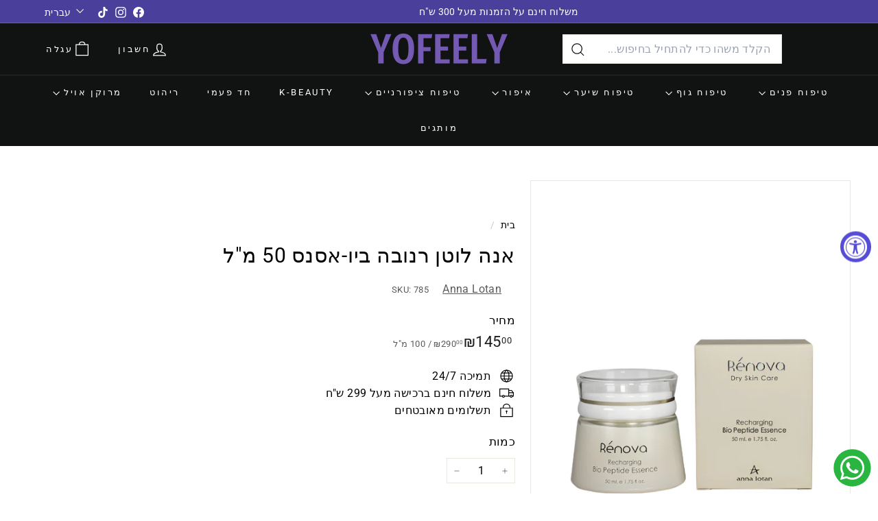

--- FILE ---
content_type: text/html; charset=utf-8
request_url: https://yofeely.com/products/anna-lotan-renova-peptide-essence-recharging-bio-50ml
body_size: 71287
content:

<!doctype html><html class="no-js " lang="he" dir="rtl"><head>
	<!-- Added by AVADA SEO Suite -->
	<script async crossorigin fetchpriority="high" src="/cdn/shopifycloud/importmap-polyfill/es-modules-shim.2.4.0.js"></script>
<script>
  const avadaLightJsExclude = ['cdn.nfcube.com', 'assets/ecom.js', 'variant-title-king', 'linked_options_variants', 'smile-loader.js', 'smart-product-filter-search', 'rivo-loyalty-referrals', 'avada-cookie-consent', 'consentmo-gdpr', 'quinn', 'pandectes'];
  const avadaLightJsInclude = ['https://www.googletagmanager.com/', 'https://connect.facebook.net/', 'https://business-api.tiktok.com/', 'https://static.klaviyo.com/', 'https://cdn.shopify.com/extensions/d6014f41-a845-42f5-b712-80b1918ecbb2/fordeer-product-labels-745/assets/'];
  window.AVADA_SPEED_BLACKLIST = avadaLightJsInclude.map(item => new RegExp(item, 'i'));
  window.AVADA_SPEED_WHITELIST = avadaLightJsExclude.map(item => new RegExp(item, 'i'));
</script>

<script>
  const isSpeedUpEnable = !1754724689003 || Date.now() < 1754724689003;
  if (isSpeedUpEnable) {
    const avadaSpeedUp=1;
    if(isSpeedUpEnable) {
  function _0x55aa(_0x575858,_0x2fd0be){const _0x30a92f=_0x1cb5();return _0x55aa=function(_0x4e8b41,_0xcd1690){_0x4e8b41=_0x4e8b41-(0xb5e+0xd*0x147+-0x1b1a);let _0x1c09f7=_0x30a92f[_0x4e8b41];return _0x1c09f7;},_0x55aa(_0x575858,_0x2fd0be);}(function(_0x4ad4dc,_0x42545f){const _0x5c7741=_0x55aa,_0x323f4d=_0x4ad4dc();while(!![]){try{const _0x588ea5=parseInt(_0x5c7741(0x10c))/(0xb6f+-0x1853+0xce5)*(-parseInt(_0x5c7741(0x157))/(-0x2363*0x1+0x1dd4+0x591*0x1))+-parseInt(_0x5c7741(0x171))/(0x269b+-0xeb+-0xf*0x283)*(parseInt(_0x5c7741(0x116))/(0x2e1+0x1*0x17b3+-0x110*0x19))+-parseInt(_0x5c7741(0x147))/(-0x1489+-0x312*0x6+0x26fa*0x1)+-parseInt(_0x5c7741(0xfa))/(-0x744+0x1*0xb5d+-0x413)*(-parseInt(_0x5c7741(0x102))/(-0x1e87+0x9e*-0x16+0x2c22))+parseInt(_0x5c7741(0x136))/(0x1e2d+0x1498+-0x1a3*0x1f)+parseInt(_0x5c7741(0x16e))/(0x460+0x1d96+0x3*-0xb4f)*(-parseInt(_0x5c7741(0xe3))/(-0x9ca+-0x1*-0x93f+0x1*0x95))+parseInt(_0x5c7741(0xf8))/(-0x1f73*0x1+0x6*-0x510+0x3dde);if(_0x588ea5===_0x42545f)break;else _0x323f4d['push'](_0x323f4d['shift']());}catch(_0x5d6d7e){_0x323f4d['push'](_0x323f4d['shift']());}}}(_0x1cb5,-0x193549+0x5dc3*-0x31+-0x2f963*-0x13),(function(){const _0x5cb2b4=_0x55aa,_0x23f9e9={'yXGBq':function(_0x237aef,_0x385938){return _0x237aef!==_0x385938;},'XduVF':function(_0x21018d,_0x56ff60){return _0x21018d===_0x56ff60;},'RChnz':_0x5cb2b4(0xf4)+_0x5cb2b4(0xe9)+_0x5cb2b4(0x14a),'TAsuR':function(_0xe21eca,_0x33e114){return _0xe21eca%_0x33e114;},'EvLYw':function(_0x1326ad,_0x261d04){return _0x1326ad!==_0x261d04;},'nnhAQ':_0x5cb2b4(0x107),'swpMF':_0x5cb2b4(0x16d),'plMMu':_0x5cb2b4(0xe8)+_0x5cb2b4(0x135),'PqBPA':function(_0x2ba85c,_0x35b541){return _0x2ba85c<_0x35b541;},'NKPCA':_0x5cb2b4(0xfc),'TINqh':function(_0x4116e3,_0x3ffd02,_0x2c8722){return _0x4116e3(_0x3ffd02,_0x2c8722);},'BAueN':_0x5cb2b4(0x120),'NgloT':_0x5cb2b4(0x14c),'ThSSU':function(_0xeb212a,_0x4341c1){return _0xeb212a+_0x4341c1;},'lDDHN':function(_0x4a1a48,_0x45ebfb){return _0x4a1a48 instanceof _0x45ebfb;},'toAYB':function(_0xcf0fa9,_0xf5fa6a){return _0xcf0fa9 instanceof _0xf5fa6a;},'VMiyW':function(_0x5300e4,_0x44e0f4){return _0x5300e4(_0x44e0f4);},'iyhbw':_0x5cb2b4(0x119),'zuWfR':function(_0x19c3e4,_0x4ee6e8){return _0x19c3e4<_0x4ee6e8;},'vEmrv':function(_0xd798cf,_0x5ea2dd){return _0xd798cf!==_0x5ea2dd;},'yxERj':function(_0x24b03b,_0x5aa292){return _0x24b03b||_0x5aa292;},'MZpwM':_0x5cb2b4(0x110)+_0x5cb2b4(0x109)+'pt','IeUHK':function(_0x5a4c7e,_0x2edf70){return _0x5a4c7e-_0x2edf70;},'Idvge':function(_0x3b526e,_0x36b469){return _0x3b526e<_0x36b469;},'qRwfm':_0x5cb2b4(0x16b)+_0x5cb2b4(0xf1),'CvXDN':function(_0x4b4208,_0x1db216){return _0x4b4208<_0x1db216;},'acPIM':function(_0x7d44b7,_0x3020d2){return _0x7d44b7(_0x3020d2);},'MyLMO':function(_0x22d4b2,_0xe7a6a0){return _0x22d4b2<_0xe7a6a0;},'boDyh':function(_0x176992,_0x346381,_0xab7fc){return _0x176992(_0x346381,_0xab7fc);},'ZANXD':_0x5cb2b4(0x10f)+_0x5cb2b4(0x12a)+_0x5cb2b4(0x142),'CXwRZ':_0x5cb2b4(0x123)+_0x5cb2b4(0x15f),'AuMHM':_0x5cb2b4(0x161),'KUuFZ':_0x5cb2b4(0xe6),'MSwtw':_0x5cb2b4(0x13a),'ERvPB':_0x5cb2b4(0x134),'ycTDj':_0x5cb2b4(0x15b),'Tvhir':_0x5cb2b4(0x154)},_0x469be1=_0x23f9e9[_0x5cb2b4(0x153)],_0x36fe07={'blacklist':window[_0x5cb2b4(0x11f)+_0x5cb2b4(0x115)+'T'],'whitelist':window[_0x5cb2b4(0x11f)+_0x5cb2b4(0x13e)+'T']},_0x26516a={'blacklisted':[]},_0x34e4a6=(_0x2be2f5,_0x25b3b2)=>{const _0x80dd2=_0x5cb2b4;if(_0x2be2f5&&(!_0x25b3b2||_0x23f9e9[_0x80dd2(0x13b)](_0x25b3b2,_0x469be1))&&(!_0x36fe07[_0x80dd2(0x170)]||_0x36fe07[_0x80dd2(0x170)][_0x80dd2(0x151)](_0xa5c7cf=>_0xa5c7cf[_0x80dd2(0x12b)](_0x2be2f5)))&&(!_0x36fe07[_0x80dd2(0x165)]||_0x36fe07[_0x80dd2(0x165)][_0x80dd2(0x156)](_0x4e2570=>!_0x4e2570[_0x80dd2(0x12b)](_0x2be2f5)))&&_0x23f9e9[_0x80dd2(0xf7)](avadaSpeedUp,0x5*0x256+-0x1*0x66c+-0x542+0.5)&&_0x2be2f5[_0x80dd2(0x137)](_0x23f9e9[_0x80dd2(0xe7)])){const _0x413c89=_0x2be2f5[_0x80dd2(0x16c)];return _0x23f9e9[_0x80dd2(0xf7)](_0x23f9e9[_0x80dd2(0x11e)](_0x413c89,-0x1deb*-0x1+0xf13+-0x2cfc),0x1176+-0x78b*0x5+0x1441);}return _0x2be2f5&&(!_0x25b3b2||_0x23f9e9[_0x80dd2(0xed)](_0x25b3b2,_0x469be1))&&(!_0x36fe07[_0x80dd2(0x170)]||_0x36fe07[_0x80dd2(0x170)][_0x80dd2(0x151)](_0x3d689d=>_0x3d689d[_0x80dd2(0x12b)](_0x2be2f5)))&&(!_0x36fe07[_0x80dd2(0x165)]||_0x36fe07[_0x80dd2(0x165)][_0x80dd2(0x156)](_0x26a7b3=>!_0x26a7b3[_0x80dd2(0x12b)](_0x2be2f5)));},_0x11462f=function(_0x42927f){const _0x346823=_0x5cb2b4,_0x5426ae=_0x42927f[_0x346823(0x159)+'te'](_0x23f9e9[_0x346823(0x14e)]);return _0x36fe07[_0x346823(0x170)]&&_0x36fe07[_0x346823(0x170)][_0x346823(0x156)](_0x107b0d=>!_0x107b0d[_0x346823(0x12b)](_0x5426ae))||_0x36fe07[_0x346823(0x165)]&&_0x36fe07[_0x346823(0x165)][_0x346823(0x151)](_0x1e7160=>_0x1e7160[_0x346823(0x12b)](_0x5426ae));},_0x39299f=new MutationObserver(_0x45c995=>{const _0x21802a=_0x5cb2b4,_0x3bc801={'mafxh':function(_0x6f9c57,_0x229989){const _0x9d39b1=_0x55aa;return _0x23f9e9[_0x9d39b1(0xf7)](_0x6f9c57,_0x229989);},'SrchE':_0x23f9e9[_0x21802a(0xe2)],'pvjbV':_0x23f9e9[_0x21802a(0xf6)]};for(let _0x333494=-0x7d7+-0x893+0x106a;_0x23f9e9[_0x21802a(0x158)](_0x333494,_0x45c995[_0x21802a(0x16c)]);_0x333494++){const {addedNodes:_0x1b685b}=_0x45c995[_0x333494];for(let _0x2f087=0x1f03+0x84b+0x1*-0x274e;_0x23f9e9[_0x21802a(0x158)](_0x2f087,_0x1b685b[_0x21802a(0x16c)]);_0x2f087++){const _0x4e5bac=_0x1b685b[_0x2f087];if(_0x23f9e9[_0x21802a(0xf7)](_0x4e5bac[_0x21802a(0x121)],-0x1f3a+-0x1*0x1b93+-0x3*-0x139a)&&_0x23f9e9[_0x21802a(0xf7)](_0x4e5bac[_0x21802a(0x152)],_0x23f9e9[_0x21802a(0xe0)])){const _0x5d9a67=_0x4e5bac[_0x21802a(0x107)],_0x3fb522=_0x4e5bac[_0x21802a(0x16d)];if(_0x23f9e9[_0x21802a(0x103)](_0x34e4a6,_0x5d9a67,_0x3fb522)){_0x26516a[_0x21802a(0x160)+'d'][_0x21802a(0x128)]([_0x4e5bac,_0x4e5bac[_0x21802a(0x16d)]]),_0x4e5bac[_0x21802a(0x16d)]=_0x469be1;const _0x1e52da=function(_0x2c95ff){const _0x359b13=_0x21802a;if(_0x3bc801[_0x359b13(0x118)](_0x4e5bac[_0x359b13(0x159)+'te'](_0x3bc801[_0x359b13(0x166)]),_0x469be1))_0x2c95ff[_0x359b13(0x112)+_0x359b13(0x150)]();_0x4e5bac[_0x359b13(0xec)+_0x359b13(0x130)](_0x3bc801[_0x359b13(0xe4)],_0x1e52da);};_0x4e5bac[_0x21802a(0x12d)+_0x21802a(0x163)](_0x23f9e9[_0x21802a(0xf6)],_0x1e52da),_0x4e5bac[_0x21802a(0x12c)+_0x21802a(0x131)]&&_0x4e5bac[_0x21802a(0x12c)+_0x21802a(0x131)][_0x21802a(0x11a)+'d'](_0x4e5bac);}}}}});_0x39299f[_0x5cb2b4(0x105)](document[_0x5cb2b4(0x10b)+_0x5cb2b4(0x16a)],{'childList':!![],'subtree':!![]});const _0x2910a9=/[|\\{}()\[\]^$+*?.]/g,_0xa9f173=function(..._0x1baa33){const _0x3053cc=_0x5cb2b4,_0x2e6f61={'mMWha':function(_0x158c76,_0x5c404b){const _0x25a05c=_0x55aa;return _0x23f9e9[_0x25a05c(0xf7)](_0x158c76,_0x5c404b);},'BXirI':_0x23f9e9[_0x3053cc(0x141)],'COGok':function(_0x421bf7,_0x55453a){const _0x4fd417=_0x3053cc;return _0x23f9e9[_0x4fd417(0x167)](_0x421bf7,_0x55453a);},'XLSAp':function(_0x193984,_0x35c446){const _0x5bbecf=_0x3053cc;return _0x23f9e9[_0x5bbecf(0xed)](_0x193984,_0x35c446);},'EygRw':function(_0xfbb69c,_0x21b15d){const _0xe5c840=_0x3053cc;return _0x23f9e9[_0xe5c840(0x104)](_0xfbb69c,_0x21b15d);},'xZuNx':_0x23f9e9[_0x3053cc(0x139)],'SBUaW':function(_0x5739bf,_0x2c2fab){const _0x42cbb1=_0x3053cc;return _0x23f9e9[_0x42cbb1(0x172)](_0x5739bf,_0x2c2fab);},'EAoTR':function(_0x123b29,_0x5b29bf){const _0x2828d2=_0x3053cc;return _0x23f9e9[_0x2828d2(0x11d)](_0x123b29,_0x5b29bf);},'cdYdq':_0x23f9e9[_0x3053cc(0x14e)],'WzJcf':_0x23f9e9[_0x3053cc(0xe2)],'nytPK':function(_0x53f733,_0x4ad021){const _0x4f0333=_0x3053cc;return _0x23f9e9[_0x4f0333(0x148)](_0x53f733,_0x4ad021);},'oUrHG':_0x23f9e9[_0x3053cc(0x14d)],'dnxjX':function(_0xed6b5f,_0x573f55){const _0x57aa03=_0x3053cc;return _0x23f9e9[_0x57aa03(0x15a)](_0xed6b5f,_0x573f55);}};_0x23f9e9[_0x3053cc(0x15d)](_0x1baa33[_0x3053cc(0x16c)],-0x1a3*-0x9+-0xf9*0xb+-0x407*0x1)?(_0x36fe07[_0x3053cc(0x170)]=[],_0x36fe07[_0x3053cc(0x165)]=[]):(_0x36fe07[_0x3053cc(0x170)]&&(_0x36fe07[_0x3053cc(0x170)]=_0x36fe07[_0x3053cc(0x170)][_0x3053cc(0x106)](_0xa8e001=>_0x1baa33[_0x3053cc(0x156)](_0x4a8a28=>{const _0x2e425b=_0x3053cc;if(_0x2e6f61[_0x2e425b(0x111)](typeof _0x4a8a28,_0x2e6f61[_0x2e425b(0x155)]))return!_0xa8e001[_0x2e425b(0x12b)](_0x4a8a28);else{if(_0x2e6f61[_0x2e425b(0xeb)](_0x4a8a28,RegExp))return _0x2e6f61[_0x2e425b(0x145)](_0xa8e001[_0x2e425b(0xdf)](),_0x4a8a28[_0x2e425b(0xdf)]());}}))),_0x36fe07[_0x3053cc(0x165)]&&(_0x36fe07[_0x3053cc(0x165)]=[..._0x36fe07[_0x3053cc(0x165)],..._0x1baa33[_0x3053cc(0xff)](_0x4e4c02=>{const _0x7c755c=_0x3053cc;if(_0x23f9e9[_0x7c755c(0xf7)](typeof _0x4e4c02,_0x23f9e9[_0x7c755c(0x141)])){const _0x932437=_0x4e4c02[_0x7c755c(0xea)](_0x2910a9,_0x23f9e9[_0x7c755c(0x16f)]),_0x34e686=_0x23f9e9[_0x7c755c(0xf0)](_0x23f9e9[_0x7c755c(0xf0)]('.*',_0x932437),'.*');if(_0x36fe07[_0x7c755c(0x165)][_0x7c755c(0x156)](_0x21ef9a=>_0x21ef9a[_0x7c755c(0xdf)]()!==_0x34e686[_0x7c755c(0xdf)]()))return new RegExp(_0x34e686);}else{if(_0x23f9e9[_0x7c755c(0x117)](_0x4e4c02,RegExp)){if(_0x36fe07[_0x7c755c(0x165)][_0x7c755c(0x156)](_0x5a3f09=>_0x5a3f09[_0x7c755c(0xdf)]()!==_0x4e4c02[_0x7c755c(0xdf)]()))return _0x4e4c02;}}return null;})[_0x3053cc(0x106)](Boolean)]));const _0x3eeb55=document[_0x3053cc(0x11b)+_0x3053cc(0x10e)](_0x23f9e9[_0x3053cc(0xf0)](_0x23f9e9[_0x3053cc(0xf0)](_0x23f9e9[_0x3053cc(0x122)],_0x469be1),'"]'));for(let _0xf831f7=-0x21aa+-0x1793+0x393d*0x1;_0x23f9e9[_0x3053cc(0x14b)](_0xf831f7,_0x3eeb55[_0x3053cc(0x16c)]);_0xf831f7++){const _0x5868cb=_0x3eeb55[_0xf831f7];_0x23f9e9[_0x3053cc(0x132)](_0x11462f,_0x5868cb)&&(_0x26516a[_0x3053cc(0x160)+'d'][_0x3053cc(0x128)]([_0x5868cb,_0x23f9e9[_0x3053cc(0x14d)]]),_0x5868cb[_0x3053cc(0x12c)+_0x3053cc(0x131)][_0x3053cc(0x11a)+'d'](_0x5868cb));}let _0xdf8cd0=-0x17da+0x2461+-0xc87*0x1;[..._0x26516a[_0x3053cc(0x160)+'d']][_0x3053cc(0x10d)](([_0x226aeb,_0x33eaa7],_0xe33bca)=>{const _0x2aa7bf=_0x3053cc;if(_0x2e6f61[_0x2aa7bf(0x143)](_0x11462f,_0x226aeb)){const _0x41da0d=document[_0x2aa7bf(0x11c)+_0x2aa7bf(0x131)](_0x2e6f61[_0x2aa7bf(0x127)]);for(let _0x6784c7=0xd7b+-0xaa5+-0x2d6;_0x2e6f61[_0x2aa7bf(0x164)](_0x6784c7,_0x226aeb[_0x2aa7bf(0xe5)][_0x2aa7bf(0x16c)]);_0x6784c7++){const _0x4ca758=_0x226aeb[_0x2aa7bf(0xe5)][_0x6784c7];_0x2e6f61[_0x2aa7bf(0x12f)](_0x4ca758[_0x2aa7bf(0x133)],_0x2e6f61[_0x2aa7bf(0x13f)])&&_0x2e6f61[_0x2aa7bf(0x145)](_0x4ca758[_0x2aa7bf(0x133)],_0x2e6f61[_0x2aa7bf(0x100)])&&_0x41da0d[_0x2aa7bf(0xe1)+'te'](_0x4ca758[_0x2aa7bf(0x133)],_0x226aeb[_0x2aa7bf(0xe5)][_0x6784c7][_0x2aa7bf(0x12e)]);}_0x41da0d[_0x2aa7bf(0xe1)+'te'](_0x2e6f61[_0x2aa7bf(0x13f)],_0x226aeb[_0x2aa7bf(0x107)]),_0x41da0d[_0x2aa7bf(0xe1)+'te'](_0x2e6f61[_0x2aa7bf(0x100)],_0x2e6f61[_0x2aa7bf(0x101)](_0x33eaa7,_0x2e6f61[_0x2aa7bf(0x126)])),document[_0x2aa7bf(0x113)][_0x2aa7bf(0x146)+'d'](_0x41da0d),_0x26516a[_0x2aa7bf(0x160)+'d'][_0x2aa7bf(0x162)](_0x2e6f61[_0x2aa7bf(0x13d)](_0xe33bca,_0xdf8cd0),-0x105d*0x2+0x1*-0xeaa+0x2f65),_0xdf8cd0++;}}),_0x36fe07[_0x3053cc(0x170)]&&_0x23f9e9[_0x3053cc(0xf3)](_0x36fe07[_0x3053cc(0x170)][_0x3053cc(0x16c)],0x10f2+-0x1a42+0x951)&&_0x39299f[_0x3053cc(0x15c)]();},_0x4c2397=document[_0x5cb2b4(0x11c)+_0x5cb2b4(0x131)],_0x573f89={'src':Object[_0x5cb2b4(0x14f)+_0x5cb2b4(0xfd)+_0x5cb2b4(0x144)](HTMLScriptElement[_0x5cb2b4(0xf9)],_0x23f9e9[_0x5cb2b4(0x14e)]),'type':Object[_0x5cb2b4(0x14f)+_0x5cb2b4(0xfd)+_0x5cb2b4(0x144)](HTMLScriptElement[_0x5cb2b4(0xf9)],_0x23f9e9[_0x5cb2b4(0xe2)])};document[_0x5cb2b4(0x11c)+_0x5cb2b4(0x131)]=function(..._0x4db605){const _0x1480b5=_0x5cb2b4,_0x3a6982={'KNNxG':function(_0x32fa39,_0x2a57e4,_0x3cc08f){const _0x5ead12=_0x55aa;return _0x23f9e9[_0x5ead12(0x169)](_0x32fa39,_0x2a57e4,_0x3cc08f);}};if(_0x23f9e9[_0x1480b5(0x13b)](_0x4db605[-0x4*-0x376+0x4*0x2f+-0xe94][_0x1480b5(0x140)+'e'](),_0x23f9e9[_0x1480b5(0x139)]))return _0x4c2397[_0x1480b5(0x114)](document)(..._0x4db605);const _0x2f091d=_0x4c2397[_0x1480b5(0x114)](document)(..._0x4db605);try{Object[_0x1480b5(0xf2)+_0x1480b5(0x149)](_0x2f091d,{'src':{..._0x573f89[_0x1480b5(0x107)],'set'(_0x3ae2bc){const _0x5d6fdc=_0x1480b5;_0x3a6982[_0x5d6fdc(0x129)](_0x34e4a6,_0x3ae2bc,_0x2f091d[_0x5d6fdc(0x16d)])&&_0x573f89[_0x5d6fdc(0x16d)][_0x5d6fdc(0x10a)][_0x5d6fdc(0x125)](this,_0x469be1),_0x573f89[_0x5d6fdc(0x107)][_0x5d6fdc(0x10a)][_0x5d6fdc(0x125)](this,_0x3ae2bc);}},'type':{..._0x573f89[_0x1480b5(0x16d)],'get'(){const _0x436e9e=_0x1480b5,_0x4b63b9=_0x573f89[_0x436e9e(0x16d)][_0x436e9e(0xfb)][_0x436e9e(0x125)](this);if(_0x23f9e9[_0x436e9e(0xf7)](_0x4b63b9,_0x469be1)||_0x23f9e9[_0x436e9e(0x103)](_0x34e4a6,this[_0x436e9e(0x107)],_0x4b63b9))return null;return _0x4b63b9;},'set'(_0x174ea3){const _0x1dff57=_0x1480b5,_0xa2fd13=_0x23f9e9[_0x1dff57(0x103)](_0x34e4a6,_0x2f091d[_0x1dff57(0x107)],_0x2f091d[_0x1dff57(0x16d)])?_0x469be1:_0x174ea3;_0x573f89[_0x1dff57(0x16d)][_0x1dff57(0x10a)][_0x1dff57(0x125)](this,_0xa2fd13);}}}),_0x2f091d[_0x1480b5(0xe1)+'te']=function(_0x5b0870,_0x8c60d5){const _0xab22d4=_0x1480b5;if(_0x23f9e9[_0xab22d4(0xf7)](_0x5b0870,_0x23f9e9[_0xab22d4(0xe2)])||_0x23f9e9[_0xab22d4(0xf7)](_0x5b0870,_0x23f9e9[_0xab22d4(0x14e)]))_0x2f091d[_0x5b0870]=_0x8c60d5;else HTMLScriptElement[_0xab22d4(0xf9)][_0xab22d4(0xe1)+'te'][_0xab22d4(0x125)](_0x2f091d,_0x5b0870,_0x8c60d5);};}catch(_0x5a9461){console[_0x1480b5(0x168)](_0x23f9e9[_0x1480b5(0xef)],_0x5a9461);}return _0x2f091d;};const _0x5883c5=[_0x23f9e9[_0x5cb2b4(0xfe)],_0x23f9e9[_0x5cb2b4(0x13c)],_0x23f9e9[_0x5cb2b4(0xf5)],_0x23f9e9[_0x5cb2b4(0x15e)],_0x23f9e9[_0x5cb2b4(0x138)],_0x23f9e9[_0x5cb2b4(0x124)]],_0x4ab8d2=_0x5883c5[_0x5cb2b4(0xff)](_0x439d08=>{return{'type':_0x439d08,'listener':()=>_0xa9f173(),'options':{'passive':!![]}};});_0x4ab8d2[_0x5cb2b4(0x10d)](_0x4d3535=>{const _0x3882ab=_0x5cb2b4;document[_0x3882ab(0x12d)+_0x3882ab(0x163)](_0x4d3535[_0x3882ab(0x16d)],_0x4d3535[_0x3882ab(0xee)],_0x4d3535[_0x3882ab(0x108)]);});}()));function _0x1cb5(){const _0x15f8e0=['ault','some','tagName','CXwRZ','wheel','BXirI','every','6lYvYYX','PqBPA','getAttribu','IeUHK','touchstart','disconnect','Idvge','ERvPB','/blocked','blackliste','keydown','splice','stener','SBUaW','whitelist','SrchE','toAYB','warn','boDyh','ement','script[typ','length','type','346347wGqEBH','NgloT','blacklist','33OVoYHk','zuWfR','toString','NKPCA','setAttribu','swpMF','230EEqEiq','pvjbV','attributes','mousemove','RChnz','beforescri','y.com/exte','replace','COGok','removeEven','EvLYw','listener','ZANXD','ThSSU','e="','defineProp','MyLMO','cdn.shopif','MSwtw','plMMu','XduVF','22621984JRJQxz','prototype','8818116NVbcZr','get','SCRIPT','ertyDescri','AuMHM','map','WzJcf','nytPK','7kiZatp','TINqh','VMiyW','observe','filter','src','options','n/javascri','set','documentEl','478083wuqgQV','forEach','torAll','Avada cann','applicatio','mMWha','preventDef','head','bind','D_BLACKLIS','75496skzGVx','lDDHN','mafxh','script','removeChil','querySelec','createElem','vEmrv','TAsuR','AVADA_SPEE','string','nodeType','qRwfm','javascript','Tvhir','call','oUrHG','xZuNx','push','KNNxG','ot lazy lo','test','parentElem','addEventLi','value','EAoTR','tListener','ent','acPIM','name','touchmove','ptexecute','6968312SmqlIb','includes','ycTDj','iyhbw','touchend','yXGBq','KUuFZ','dnxjX','D_WHITELIS','cdYdq','toLowerCas','BAueN','ad script','EygRw','ptor','XLSAp','appendChil','4975500NoPAFA','yxERj','erties','nsions','CvXDN','\$&','MZpwM','nnhAQ','getOwnProp'];_0x1cb5=function(){return _0x15f8e0;};return _0x1cb5();}
}
    class LightJsLoader{constructor(e){this.jQs=[],this.listener=this.handleListener.bind(this,e),this.scripts=["default","defer","async"].reduce(((e,t)=>({...e,[t]:[]})),{});const t=this;e.forEach((e=>window.addEventListener(e,t.listener,{passive:!0})))}handleListener(e){const t=this;return e.forEach((e=>window.removeEventListener(e,t.listener))),"complete"===document.readyState?this.handleDOM():document.addEventListener("readystatechange",(e=>{if("complete"===e.target.readyState)return setTimeout(t.handleDOM.bind(t),1)}))}async handleDOM(){this.suspendEvent(),this.suspendJQuery(),this.findScripts(),this.preloadScripts();for(const e of Object.keys(this.scripts))await this.replaceScripts(this.scripts[e]);for(const e of["DOMContentLoaded","readystatechange"])await this.requestRepaint(),document.dispatchEvent(new Event("lightJS-"+e));document.lightJSonreadystatechange&&document.lightJSonreadystatechange();for(const e of["DOMContentLoaded","load"])await this.requestRepaint(),window.dispatchEvent(new Event("lightJS-"+e));await this.requestRepaint(),window.lightJSonload&&window.lightJSonload(),await this.requestRepaint(),this.jQs.forEach((e=>e(window).trigger("lightJS-jquery-load"))),window.dispatchEvent(new Event("lightJS-pageshow")),await this.requestRepaint(),window.lightJSonpageshow&&window.lightJSonpageshow()}async requestRepaint(){return new Promise((e=>requestAnimationFrame(e)))}findScripts(){document.querySelectorAll("script[type=lightJs]").forEach((e=>{e.hasAttribute("src")?e.hasAttribute("async")&&e.async?this.scripts.async.push(e):e.hasAttribute("defer")&&e.defer?this.scripts.defer.push(e):this.scripts.default.push(e):this.scripts.default.push(e)}))}preloadScripts(){const e=this,t=Object.keys(this.scripts).reduce(((t,n)=>[...t,...e.scripts[n]]),[]),n=document.createDocumentFragment();t.forEach((e=>{const t=e.getAttribute("src");if(!t)return;const s=document.createElement("link");s.href=t,s.rel="preload",s.as="script",n.appendChild(s)})),document.head.appendChild(n)}async replaceScripts(e){let t;for(;t=e.shift();)await this.requestRepaint(),new Promise((e=>{const n=document.createElement("script");[...t.attributes].forEach((e=>{"type"!==e.nodeName&&n.setAttribute(e.nodeName,e.nodeValue)})),t.hasAttribute("src")?(n.addEventListener("load",e),n.addEventListener("error",e)):(n.text=t.text,e()),t.parentNode.replaceChild(n,t)}))}suspendEvent(){const e={};[{obj:document,name:"DOMContentLoaded"},{obj:window,name:"DOMContentLoaded"},{obj:window,name:"load"},{obj:window,name:"pageshow"},{obj:document,name:"readystatechange"}].map((t=>function(t,n){function s(n){return e[t].list.indexOf(n)>=0?"lightJS-"+n:n}e[t]||(e[t]={list:[n],add:t.addEventListener,remove:t.removeEventListener},t.addEventListener=(...n)=>{n[0]=s(n[0]),e[t].add.apply(t,n)},t.removeEventListener=(...n)=>{n[0]=s(n[0]),e[t].remove.apply(t,n)})}(t.obj,t.name))),[{obj:document,name:"onreadystatechange"},{obj:window,name:"onpageshow"}].map((e=>function(e,t){let n=e[t];Object.defineProperty(e,t,{get:()=>n||function(){},set:s=>{e["lightJS"+t]=n=s}})}(e.obj,e.name)))}suspendJQuery(){const e=this;let t=window.jQuery;Object.defineProperty(window,"jQuery",{get:()=>t,set(n){if(!n||!n.fn||!e.jQs.includes(n))return void(t=n);n.fn.ready=n.fn.init.prototype.ready=e=>{e.bind(document)(n)};const s=n.fn.on;n.fn.on=n.fn.init.prototype.on=function(...e){if(window!==this[0])return s.apply(this,e),this;const t=e=>e.split(" ").map((e=>"load"===e||0===e.indexOf("load.")?"lightJS-jquery-load":e)).join(" ");return"string"==typeof e[0]||e[0]instanceof String?(e[0]=t(e[0]),s.apply(this,e),this):("object"==typeof e[0]&&Object.keys(e[0]).forEach((n=>{delete Object.assign(e[0],{[t(n)]:e[0][n]})[n]})),s.apply(this,e),this)},e.jQs.push(n),t=n}})}}
new LightJsLoader(["keydown","mousemove","touchend","touchmove","touchstart","wheel"]);
  }
</script><!-- meta basic type product --><!-- meta basic type collection --><!-- meta basic type article -->

	<!-- /Added by AVADA SEO Suite -->
    <meta charset="utf-8">
    <meta http-equiv="X-UA-Compatible" content="IE=edge,chrome=1">
    <meta name="viewport" content="width=device-width,initial-scale=1">
    <meta name="theme-color" content="#111111">
    <link rel="canonical" href="https://yofeely.com/products/anna-lotan-renova-peptide-essence-recharging-bio-50ml">
    <link rel="preconnect" href="https://fonts.shopifycdn.com" crossorigin>
    <link rel="dns-prefetch" href="https://ajax.googleapis.com">
    <link rel="dns-prefetch" href="https://maps.googleapis.com">
    <link rel="dns-prefetch" href="https://maps.gstatic.com"><link rel="shortcut icon" href="//yofeely.com/cdn/shop/files/yofeely-website-favicon-color_32x32.png?v=1694513659" type="image/png">
<title>אנה לוטן רנובה ביו-אסנס 50 מ&quot;ל | יופילי</title>
<meta name="description" content="⚡️קנה אנה לוטן רנובה ביו-אסנס 50 מ&quot;ל במחיר הנמוך ביותר בישראל. בדוק ביקורות וקנה את אנה לוטן רנובה ביו-אסנס 50 מ&quot;ל עוד היום.">
<meta property="og:site_name" content="יופילי">
<meta property="og:url" content="https://yofeely.com/products/anna-lotan-renova-peptide-essence-recharging-bio-50ml">
<meta property="og:title" content="אנה לוטן רנובה ביו-אסנס 50 מ&quot;ל">
<meta property="og:type" content="product">
<meta property="og:description" content="אנה לוטן רנובה ביו-אסנס 50 מ&quot;ל תכשיר טיפוח יוקרתי המרווה ומחליק את העור, ומסייע בצמצום מראה הקמטוטים. עשיר בחמרים ביולוגיים (פפטידים) שהוכחה פעילותם בצמצום מראה הקמטוטים וכמעודדים התחדשות העור. התכשיר מתאים במיוחד לעור רגיל עד יבש ולעור מבוגר הנוטה לקמטוטים. החלקת העור תורגש בתוך זמן קצר של שימוש בתכשיר. בשימוש מתמשך, ניתן יהיה לצפות בשיפור משמעותי עוד יותר במרקם העור. מכלול השמנים שבתכשיר כמו סקוואלן, שמן חריע וחומצה לינולאית תומכים במעטה ההגנה הליפידי של העור. תמצית לוטוס הודי ותמצית תאי גזע של נבטי ראשד תורמים למתן חיוניות לעור. התכשיר מועשר במגוון לחותנים: סודיום PCA, מלח חומצה לקטית, סוכרים, חומצות אמינו, אוריאה, אינוסיטול ומינרלים מים המלח, ובפפטידים: מטריקסיל – לעידוד התחדשות התאים. מיוקסינול: פפטיד להרפיית קמטים המופק מפרחי היביסקוס. אסתר ויטמין C ביחד עם נגזרות ויטמין E ו-A משמשים כנוגדי חמצון בפורמולציה, לשמירה על איכות השמנים הצמחיים שבה. התכשיר מתאים לשימוש לכל איזורי הפנים – ובפרט לאזורים הנוטים ליובש ולהופעת קמטוטים כמו קונטור העיניים והצוואר. יופילי"><meta property="og:image" content="http://yofeely.com/cdn/shop/files/785.jpg?v=1750263399">
  <meta property="og:image:secure_url" content="https://yofeely.com/cdn/shop/files/785.jpg?v=1750263399">
  <meta property="og:image:width" content="600">
  <meta property="og:image:height" content="600"><meta name="twitter:site" content="@">
<meta name="twitter:card" content="summary_large_image">
<meta name="twitter:title" content="אנה לוטן רנובה ביו-אסנס 50 מ"ל">
<meta name="twitter:description" content="אנה לוטן רנובה ביו-אסנס 50 מ&quot;ל תכשיר טיפוח יוקרתי המרווה ומחליק את העור, ומסייע בצמצום מראה הקמטוטים. עשיר בחמרים ביולוגיים (פפטידים) שהוכחה פעילותם בצמצום מראה הקמטוטים וכמעודדים התחדשות העור. התכשיר מתאים במיוחד לעור רגיל עד יבש ולעור מבוגר הנוטה לקמטוטים. החלקת העור תורגש בתוך זמן קצר של שימוש בתכשיר. בשימוש מתמשך, ניתן יהיה לצפות בשיפור משמעותי עוד יותר במרקם העור. מכלול השמנים שבתכשיר כמו סקוואלן, שמן חריע וחומצה לינולאית תומכים במעטה ההגנה הליפידי של העור. תמצית לוטוס הודי ותמצית תאי גזע של נבטי ראשד תורמים למתן חיוניות לעור. התכשיר מועשר במגוון לחותנים: סודיום PCA, מלח חומצה לקטית, סוכרים, חומצות אמינו, אוריאה, אינוסיטול ומינרלים מים המלח, ובפפטידים: מטריקסיל – לעידוד התחדשות התאים. מיוקסינול: פפטיד להרפיית קמטים המופק מפרחי היביסקוס. אסתר ויטמין C ביחד עם נגזרות ויטמין E ו-A משמשים כנוגדי חמצון בפורמולציה, לשמירה על איכות השמנים הצמחיים שבה. התכשיר מתאים לשימוש לכל איזורי הפנים – ובפרט לאזורים הנוטים ליובש ולהופעת קמטוטים כמו קונטור העיניים והצוואר. יופילי">

<style data-shopify>
  

  
  
  
</style><link href="//yofeely.com/cdn/shop/t/94/assets/components.aio.min.css?v=115849926956505791071754638650" rel="stylesheet" type="text/css" media="all" />

<style data-shopify>:root {
    --color-body: #ffffff;
    --color-body-alpha-005: rgba(255, 255, 255, 0.05);
    --color-body-dim: #f2f2f2;

    --color-border: #e8e8e1;

    --color-button-primary: #111111;
    --color-button-primary-light: #2b2b2b;
    --color-button-primary-dim: #040404;
    --color-button-primary-text: #ffffff;

    --color-cart-dot: #d75d43;
    --color-cart-dot-text: #fff;

    --color-footer: #ffffff;
    --color-footer-border: #e8e8e1;
    --color-footer-text: #000000;

    --color-link: #000000;

    --color-modal-bg: rgba(15, 15, 15, 0.6);

    --color-nav: #111212;
    --color-nav-search: #ffffff;
    --color-nav-text: #ffffff;

    --color-price: #1c1d1d;

    --color-sale-tag: #1c1d1d;
    --color-sale-tag-text: #ffffff;

    --color-scheme-1-text: #ffffff;
    --color-scheme-1-bg: #4b3f9c;
    --color-scheme-2-text: #000000;
    --color-scheme-2-bg: #f4e3da;
    --color-scheme-3-text: #000000;
    --color-scheme-3-bg: #fcf4f1;

    --color-text-body: #000000;
    --color-text-body-alpha-005: rgba(0, 0, 0, 0.05);
    --color-text-body-alpha-008: rgba(0, 0, 0, 0.08);
    --color-text-savings: #ba4444;

    --color-toolbar: #4b3f9c;
    --color-toolbar-text: #ffffff;

    --url-ico-select: url(//yofeely.com/cdn/shop/t/94/assets/ico-select.svg);
    --url-swirl-svg: url(//yofeely.com/cdn/shop/t/94/assets/swirl.svg);

    --header-padding-bottom: 0;

    --page-top-padding: 35px;
    --page-narrow: 780px;
    --page-width-padding: 40px;
    --grid-gutter: 22px;
    --index-section-padding: 60px;
    --section-header-bottom: 40px;
    --collapsible-icon-width: 12px;

    --size-chart-margin: 30px 0;
    --size-chart-icon-margin: 5px;

    --newsletter-reminder-padding: 20px 30px 20px 25px;

    --text-frame-margin: 10px;

    /*Shop Pay Installments*/
    --color-body-text: #000000;
    --color-body: #ffffff;
    --color-bg: #ffffff;

    --type-header-primary: "system_ui";
    --type-header-fallback: -apple-system, 'Segoe UI', Roboto, 'Helvetica Neue', 'Noto Sans', 'Liberation Sans', Arial, sans-serif, 'Apple Color Emoji', 'Segoe UI Emoji', 'Segoe UI Symbol', 'Noto Color Emoji';
    --type-header-size: 35px;
    --type-header-weight: 400;
    --type-header-line-height: 1.1;
    --type-header-spacing: 0.025em;

    
      --type-header-transform: none;
    

    --type-base-primary:"system_ui";
    --type-base-fallback:-apple-system, 'Segoe UI', Roboto, 'Helvetica Neue', 'Noto Sans', 'Liberation Sans', Arial, sans-serif, 'Apple Color Emoji', 'Segoe UI Emoji', 'Segoe UI Symbol', 'Noto Color Emoji';
    --type-base-size: 16px;
    --type-base-weight: 400;
    --type-base-spacing: 0.025em;
    --type-base-line-height: 1.6;

    --color-small-image-bg: #ffffff;
    --color-small-image-bg-dark: #f7f7f7;
    --color-large-image-bg: #0f0f0f;
    --color-large-image-bg-light: #303030;

    --icon-stroke-width: 3px;
    --icon-stroke-line-join: miter;

    
      --button-radius: 0;
      --button-padding: 11px 20px;
    

    
      --roundness: 0;
    

    
      --grid-thickness: 0;
    

    --product-tile-margin: 10%;
    --collection-tile-margin: 15%;

    --swatch-size: 40px;

    
      --swatch-border-radius: 50%;
    
  }

  @media screen and (max-width: 768px) {
    :root {
      --page-top-padding: 15px;
      --page-narrow: 330px;
      --page-width-padding: 17px;
      --grid-gutter: 16px;
      --index-section-padding: 40px;
      --section-header-bottom: 25px;
      --collapsible-icon-width: 10px;
      --text-frame-margin: 7px;
      --type-base-size: 14px;

      
        --roundness: 0;
        --button-padding: 9px 17px;
      
    }
  }</style><link href="//yofeely.com/cdn/shop/t/94/assets/overrides.aio.min.css?v=86846987783200761261754638650" rel="stylesheet" type="text/css" media="all" />
<style data-shopify>:root {
        --product-grid-padding: 12px;
      }

      .hero .slideshow__slide:not(.animate-out) .hero__image,
      .hero .slideshow__slide .hero__image-wrapper {
        opacity: 1 !important;
      }</style><script>
      document.documentElement.className = document.documentElement.className.replace('no-js', 'js');

      window.theme = window.theme || {};

      theme.settings = {
        themeName: 'Expanse',
        themeVersion: '7.0.0', // x-release-please-version
      };
    </script><script type="importmap">
{
  "imports": {
    "@archetype-themes/custom-elements/base-media": "//yofeely.com/cdn/shop/t/94/assets/base-media.aio.min.js?v=93563315380062676511754638606",
    "@archetype-themes/custom-elements/disclosure": "//yofeely.com/cdn/shop/t/94/assets/disclosure.aio.min.js?v=80779814691366385261754638606",
    "@archetype-themes/custom-elements/header-search": "//yofeely.com/cdn/shop/t/94/assets/header-search.aio.min.js?v=2209281640447738081754638609",
    "@archetype-themes/custom-elements/product-recommendations": "//yofeely.com/cdn/shop/t/94/assets/product-recommendations.aio.min.js?v=78546908865692888971754638624",
    "@archetype-themes/custom-elements/swatches": "//yofeely.com/cdn/shop/t/94/assets/swatches.aio.min.js?v=109811049925531155771754638641",
    "@archetype-themes/custom-elements/theme-element": "//yofeely.com/cdn/shop/t/94/assets/theme-element.aio.min.js?v=61161573963643989281754638643",
    "@archetype-themes/modules/cart-form": "//yofeely.com/cdn/shop/t/94/assets/cart-form.aio.min.js?v=65117330162514011491754638606",
    "@archetype-themes/modules/clone-footer": "//yofeely.com/cdn/shop/t/94/assets/clone-footer.aio.min.js?v=82800272668789975641754638606",
    "@archetype-themes/modules/collection-sidebar": "//yofeely.com/cdn/shop/t/94/assets/collection-sidebar.aio.min.js?v=182183594779351026711754638606",
    "@archetype-themes/modules/drawers": "//yofeely.com/cdn/shop/t/94/assets/drawers.aio.min.js?v=80043743402029321701754638607",
    "@archetype-themes/modules/modal": "//yofeely.com/cdn/shop/t/94/assets/modal.aio.min.js?v=27334312613625744861754638615",
    "@archetype-themes/modules/nav-dropdown": "//yofeely.com/cdn/shop/t/94/assets/nav-dropdown.aio.min.js?v=180118071799808972571754638616",
    "@archetype-themes/modules/photoswipe": "//yofeely.com/cdn/shop/t/94/assets/photoswipe.aio.min.js?v=51384272214552643241754638619",
    "@archetype-themes/modules/slideshow": "//yofeely.com/cdn/shop/t/94/assets/slideshow.aio.min.js?v=38723999860306686901754638639",
    "@archetype-themes/utils/a11y": "//yofeely.com/cdn/shop/t/94/assets/a11y.aio.min.js?v=134645971075183385291754638606",
    "@archetype-themes/utils/ajax-renderer": "//yofeely.com/cdn/shop/t/94/assets/ajax-renderer.aio.min.js?v=115518943326646887461754638606",
    "@archetype-themes/utils/currency": "//yofeely.com/cdn/shop/t/94/assets/currency.aio.min.js?v=120817391343696173891754638606",
    "@archetype-themes/utils/events": "//yofeely.com/cdn/shop/t/94/assets/events.aio.min.js?v=31107729084634402751754638607",
    "@archetype-themes/utils/product-loader": "//yofeely.com/cdn/shop/t/94/assets/product-loader.aio.min.js?v=108521146046069430731754638623",
    "@archetype-themes/utils/resource-loader": "//yofeely.com/cdn/shop/t/94/assets/resource-loader.aio.min.js?v=22941902652428711541754638627",
    "@archetype-themes/utils/storage": "//yofeely.com/cdn/shop/t/94/assets/storage.aio.min.js?v=121866493050556035131754638640",
    "@archetype-themes/utils/theme-editor-event-handler-mixin": "//yofeely.com/cdn/shop/t/94/assets/theme-editor-event-handler-mixin.aio.min.js?v=48840654015413020181754638642",
    "@archetype-themes/utils/utils": "//yofeely.com/cdn/shop/t/94/assets/utils.aio.min.js?v=74527888775046226181754638646",
    "@archetype-themes/vendors/flickity": "//yofeely.com/cdn/shop/t/94/assets/flickity.aio.min.js?v=117104748708780578091754638607",
    "@archetype-themes/vendors/flickity-fade": "//yofeely.com/cdn/shop/t/94/assets/flickity-fade.aio.min.js?v=74705370388435774701754638607",
    "@archetype-themes/vendors/in-view": "//yofeely.com/cdn/shop/t/94/assets/in-view.aio.min.js?v=123410161361830993921754638611",
    "@archetype-themes/vendors/photoswipe-ui-default.min": "//yofeely.com/cdn/shop/t/94/assets/photoswipe-ui-default.min.js?v=153569421128418950921754211595",
    "@archetype-themes/vendors/photoswipe.min": "//yofeely.com/cdn/shop/t/94/assets/photoswipe.min.js?v=159595140210348923361754211596",
    "components/add-to-cart": "//yofeely.com/cdn/shop/t/94/assets/add-to-cart.aio.min.js?v=85365826546081624591754638606",
    "components/announcement-bar": "//yofeely.com/cdn/shop/t/94/assets/announcement-bar.aio.min.js?v=80406444826002331371754638606",
    "components/block-buy-buttons": "//yofeely.com/cdn/shop/t/94/assets/block-buy-buttons.aio.min.js?v=4620562175859422031754638606",
    "components/block-price": "//yofeely.com/cdn/shop/t/94/assets/block-price.aio.min.js?v=169175181503871997751754638606",
    "components/block-variant-picker": "//yofeely.com/cdn/shop/t/94/assets/block-variant-picker.aio.min.js?v=39063930574737786341754638606",
    "components/cart-note": "//yofeely.com/cdn/shop/t/94/assets/cart-note.aio.min.js?v=19687281971538005341754638606",
    "components/close-cart": "//yofeely.com/cdn/shop/t/94/assets/close-cart.aio.min.js?v=110951577202409899221754638606",
    "components/collapsible": "//yofeely.com/cdn/shop/t/94/assets/collapsible.aio.min.js?v=114795269713831646771754638606",
    "components/collection-mobile-filters": "//yofeely.com/cdn/shop/t/94/assets/collection-mobile-filters.aio.min.js?v=126608382918156127021754638606",
    "components/gift-card-recipient-form": "//yofeely.com/cdn/shop/t/94/assets/gift-card-recipient-form.aio.min.js?v=168748618345580557111754638607",
    "components/header-cart-drawer": "//yofeely.com/cdn/shop/t/94/assets/header-cart-drawer.aio.min.js?v=94487225252683465541754638607",
    "components/header-drawer": "//yofeely.com/cdn/shop/t/94/assets/header-drawer.aio.min.js?v=92903063476532286281754638607",
    "components/header-mobile-nav": "//yofeely.com/cdn/shop/t/94/assets/header-mobile-nav.aio.min.js?v=11346926858522531091754638608",
    "components/header-nav": "//yofeely.com/cdn/shop/t/94/assets/header-nav.aio.min.js?v=141756697392477958401754638608",
    "components/item-grid": "//yofeely.com/cdn/shop/t/94/assets/item-grid.aio.min.js?v=155339961468461944641754638613",
    "components/map": "//yofeely.com/cdn/shop/t/94/assets/map.aio.min.js?v=175018323379050912761754638614",
    "components/model-media": "//yofeely.com/cdn/shop/t/94/assets/model-media.aio.min.js?v=155340472241007343291754638615",
    "components/newsletter-reminder": "//yofeely.com/cdn/shop/t/94/assets/newsletter-reminder.aio.min.js?v=82683006672924437121754638616",
    "components/parallax-image": "//yofeely.com/cdn/shop/t/94/assets/parallax-image.aio.min.js?v=146772562255209687361754638618",
    "components/predictive-search": "//yofeely.com/cdn/shop/t/94/assets/predictive-search.aio.min.js?v=40010515950440137671754638620",
    "components/price-range": "//yofeely.com/cdn/shop/t/94/assets/price-range.aio.min.js?v=94031287097299210751754638621",
    "components/product-images": "//yofeely.com/cdn/shop/t/94/assets/product-images.aio.min.js?v=146536633564495277331754638622",
    "components/product-inventory": "//yofeely.com/cdn/shop/t/94/assets/product-inventory.aio.min.js?v=42685057354663934131754638622",
    "components/quantity-selector": "//yofeely.com/cdn/shop/t/94/assets/quantity-selector.aio.min.js?v=22935838512453728631754638625",
    "components/quick-add": "//yofeely.com/cdn/shop/t/94/assets/quick-add.aio.min.js?v=57840193407323857271754638626",
    "components/quick-shop": "//yofeely.com/cdn/shop/t/94/assets/quick-shop.aio.min.js?v=81849204811875430801754638626",
    "components/rte": "//yofeely.com/cdn/shop/t/94/assets/rte.aio.min.js?v=18144428370286154361754638627",
    "components/section-advanced-accordion": "//yofeely.com/cdn/shop/t/94/assets/section-advanced-accordion.aio.min.js?v=85478569482507847331754638628",
    "components/section-age-verification-popup": "//yofeely.com/cdn/shop/t/94/assets/section-age-verification-popup.aio.min.js?v=27537932687799942291754638629",
    "components/section-background-image-text": "//yofeely.com/cdn/shop/t/94/assets/section-background-image-text.aio.min.js?v=122171828610323379001754638629",
    "components/section-collection-header": "//yofeely.com/cdn/shop/t/94/assets/section-collection-header.aio.min.js?v=73051299392557278631754638630",
    "components/section-countdown": "//yofeely.com/cdn/shop/t/94/assets/section-countdown.aio.min.js?v=4325955616739034501754638630",
    "components/section-footer": "//yofeely.com/cdn/shop/t/94/assets/section-footer.aio.min.js?v=77028194244885729001754638631",
    "components/section-header": "//yofeely.com/cdn/shop/t/94/assets/section-header.aio.min.js?v=99672356379784618941754638631",
    "components/section-hotspots": "//yofeely.com/cdn/shop/t/94/assets/section-hotspots.aio.min.js?v=116668200987542164161754638632",
    "components/section-image-compare": "//yofeely.com/cdn/shop/t/94/assets/section-image-compare.aio.min.js?v=100069175630694452881754638632",
    "components/section-main-addresses": "//yofeely.com/cdn/shop/t/94/assets/section-main-addresses.aio.min.js?v=67814763501547802571754638633",
    "components/section-main-cart": "//yofeely.com/cdn/shop/t/94/assets/section-main-cart.aio.min.js?v=24720816247213071871754638633",
    "components/section-main-login": "//yofeely.com/cdn/shop/t/94/assets/section-main-login.aio.min.js?v=136110778827441854651754638634",
    "components/section-more-products-vendor": "//yofeely.com/cdn/shop/t/94/assets/section-more-products-vendor.aio.min.js?v=168127410729074847171754638635",
    "components/section-newsletter-popup": "//yofeely.com/cdn/shop/t/94/assets/section-newsletter-popup.aio.min.js?v=28664231330802589741754638635",
    "components/section-password-header": "//yofeely.com/cdn/shop/t/94/assets/section-password-header.aio.min.js?v=14335042983539391361754638636",
    "components/section-recently-viewed": "//yofeely.com/cdn/shop/t/94/assets/section-recently-viewed.aio.min.js?v=174899716075302320451754638636",
    "components/section-testimonials": "//yofeely.com/cdn/shop/t/94/assets/section-testimonials.aio.min.js?v=32796930198550746681754638637",
    "components/store-availability": "//yofeely.com/cdn/shop/t/94/assets/store-availability.aio.min.js?v=106985394795801018541754638641",
    "components/theme-editor": "//yofeely.com/cdn/shop/t/94/assets/theme-editor.aio.min.js?v=99434199374389591711754638642",
    "components/toggle-cart": "//yofeely.com/cdn/shop/t/94/assets/toggle-cart.aio.min.js?v=84793050902773528031754638644",
    "components/toggle-menu": "//yofeely.com/cdn/shop/t/94/assets/toggle-menu.aio.min.js?v=99105240166642393401754638644",
    "components/toggle-search": "//yofeely.com/cdn/shop/t/94/assets/toggle-search.aio.min.js?v=126461374901727626391754638645",
    "components/tool-tip": "//yofeely.com/cdn/shop/t/94/assets/tool-tip.aio.min.js?v=7889853764678412231754638646",
    "components/tool-tip-trigger": "//yofeely.com/cdn/shop/t/94/assets/tool-tip-trigger.aio.min.js?v=67785508562616719871754638645",
    "components/variant-sku": "//yofeely.com/cdn/shop/t/94/assets/variant-sku.aio.min.js?v=67531550965266438871754638647",
    "components/video-media": "//yofeely.com/cdn/shop/t/94/assets/video-media.aio.min.js?v=100508311721983037131754638647",
    "nouislider": "//yofeely.com/cdn/shop/t/94/assets/nouislider.aio.min.js?v=179304909747852307961754638617"
  }
}
</script>
<script>
  if (!(HTMLScriptElement.supports && HTMLScriptElement.supports('importmap'))) {
    const el = document.createElement('script')
    el.async = true
    el.src = "//yofeely.com/cdn/shop/t/94/assets/es-module-shims.min.js?v=3197203922110785981754211565"
    document.head.appendChild(el)
  }
</script>

<script type="module" src="//yofeely.com/cdn/shop/t/94/assets/is-land.min.js?v=92343381495565747271754211578"></script>



<script type="module">
  try {
    const importMap = document.querySelector('script[type="importmap"]')
    const importMapJson = JSON.parse(importMap.textContent)
    const importMapModules = Object.values(importMapJson.imports)
    for (let i = 0; i < importMapModules.length; i++) {
      const link = document.createElement('link')
      link.rel = 'modulepreload'
      link.href = importMapModules[i]
      document.head.appendChild(link)
    }
  } catch (e) {
    console.error(e)
  }
</script>

<script>window.performance && window.performance.mark && window.performance.mark('shopify.content_for_header.start');</script><meta name="google-site-verification" content="x5yUlX4ODlyWDKKzzzOrhV1dj4_yxsz-hwxeDuJe4zY">
<meta name="google-site-verification" content="0mKhAjSP5zDAMP69BkIH36b9VGF-OpIkTPZwUKRhVCE">
<meta name="google-site-verification" content="Y1bDg1LBmdOlj5L0wBeWO_zLsfZzcS9oF75eD2uU1S4">
<meta name="facebook-domain-verification" content="embhfe14drqnagw2qal87qzjjxez79">
<meta id="shopify-digital-wallet" name="shopify-digital-wallet" content="/48273326231/digital_wallets/dialog">
<meta name="shopify-checkout-api-token" content="afcfccc8b8f37a6c80c935c7863b6c25">
<meta id="in-context-paypal-metadata" data-shop-id="48273326231" data-venmo-supported="false" data-environment="production" data-locale="en_US" data-paypal-v4="true" data-currency="ILS">
<link rel="alternate" hreflang="x-default" href="https://yofeely.com/products/anna-lotan-renova-peptide-essence-recharging-bio-50ml">
<link rel="alternate" hreflang="he" href="https://yofeely.com/products/anna-lotan-renova-peptide-essence-recharging-bio-50ml">
<link rel="alternate" hreflang="ar" href="https://yofeely.com/ar/products/anna-lotan-renova-peptide-essence-recharging-bio-50ml">
<link rel="alternate" hreflang="ru" href="https://yofeely.com/ru/products/anna-lotan-renova-peptide-essence-recharging-bio-50ml">
<link rel="alternate" hreflang="en" href="https://yofeely.com/en/products/anna-lotan-renova-peptide-essence-recharging-bio-50ml">
<link rel="alternate" type="application/json+oembed" href="https://yofeely.com/products/anna-lotan-renova-peptide-essence-recharging-bio-50ml.oembed">
<script async="async" src="/checkouts/internal/preloads.js?locale=he-IL"></script>
<script id="shopify-features" type="application/json">{"accessToken":"afcfccc8b8f37a6c80c935c7863b6c25","betas":["rich-media-storefront-analytics"],"domain":"yofeely.com","predictiveSearch":false,"shopId":48273326231,"locale":"he"}</script>
<script>var Shopify = Shopify || {};
Shopify.shop = "yofeely.myshopify.com";
Shopify.locale = "he";
Shopify.currency = {"active":"ILS","rate":"1.0"};
Shopify.country = "IL";
Shopify.theme = {"name":" SWIFT - OPTIMIZED Expanse 7.0 \/ Avada","id":143647867031,"schema_name":"Expanse","schema_version":"7.0.0","theme_store_id":null,"role":"main"};
Shopify.theme.handle = "null";
Shopify.theme.style = {"id":null,"handle":null};
Shopify.cdnHost = "yofeely.com/cdn";
Shopify.routes = Shopify.routes || {};
Shopify.routes.root = "/";</script>
<script type="module">!function(o){(o.Shopify=o.Shopify||{}).modules=!0}(window);</script>
<script>!function(o){function n(){var o=[];function n(){o.push(Array.prototype.slice.apply(arguments))}return n.q=o,n}var t=o.Shopify=o.Shopify||{};t.loadFeatures=n(),t.autoloadFeatures=n()}(window);</script>
<script id="shop-js-analytics" type="application/json">{"pageType":"product"}</script>
<script defer="defer" async type="module" src="//yofeely.com/cdn/shopifycloud/shop-js/modules/v2/client.init-shop-cart-sync_BdyHc3Nr.en.esm.js"></script>
<script defer="defer" async type="module" src="//yofeely.com/cdn/shopifycloud/shop-js/modules/v2/chunk.common_Daul8nwZ.esm.js"></script>
<script type="module">
  await import("//yofeely.com/cdn/shopifycloud/shop-js/modules/v2/client.init-shop-cart-sync_BdyHc3Nr.en.esm.js");
await import("//yofeely.com/cdn/shopifycloud/shop-js/modules/v2/chunk.common_Daul8nwZ.esm.js");

  window.Shopify.SignInWithShop?.initShopCartSync?.({"fedCMEnabled":true,"windoidEnabled":true});

</script>
<script>(function() {
  var isLoaded = false;
  function asyncLoad() {
    if (isLoaded) return;
    isLoaded = true;
    var urls = ["https:\/\/seo.apps.avada.io\/scripttag\/avada-seo-installed.js?shop=yofeely.myshopify.com","https:\/\/cdn1.avada.io\/flying-pages\/module.js?shop=yofeely.myshopify.com","\/\/searchserverapi1.com\/widgets\/shopify\/init.js?a=2u8w2Y3L8r\u0026shop=yofeely.myshopify.com"];
    for (var i = 0; i < urls.length; i++) {
      var s = document.createElement('script');
      if ((!1754724689003 || Date.now() < 1754724689003) &&
      (!window.AVADA_SPEED_BLACKLIST || window.AVADA_SPEED_BLACKLIST.some(pattern => pattern.test(s))) &&
      (!window.AVADA_SPEED_WHITELIST || window.AVADA_SPEED_WHITELIST.every(pattern => !pattern.test(s)))) s.type = 'lightJs'; else s.type = 'text/javascript';
      s.async = true;
      s.src = urls[i];
      var x = document.getElementsByTagName('script')[0];
      x.parentNode.insertBefore(s, x);
    }
  };
  if(window.attachEvent) {
    window.attachEvent('onload', asyncLoad);
  } else {
    window.addEventListener('load', asyncLoad, false);
  }
})();</script>
<script id="__st">var __st={"a":48273326231,"offset":7200,"reqid":"a0ddcced-96df-4ff9-b256-9da3706cb6f3-1768960622","pageurl":"yofeely.com\/products\/anna-lotan-renova-peptide-essence-recharging-bio-50ml","u":"395dede66fc3","p":"product","rtyp":"product","rid":7623040106647};</script>
<script>window.ShopifyPaypalV4VisibilityTracking = true;</script>
<script id="captcha-bootstrap">!function(){'use strict';const t='contact',e='account',n='new_comment',o=[[t,t],['blogs',n],['comments',n],[t,'customer']],c=[[e,'customer_login'],[e,'guest_login'],[e,'recover_customer_password'],[e,'create_customer']],r=t=>t.map((([t,e])=>`form[action*='/${t}']:not([data-nocaptcha='true']) input[name='form_type'][value='${e}']`)).join(','),a=t=>()=>t?[...document.querySelectorAll(t)].map((t=>t.form)):[];function s(){const t=[...o],e=r(t);return a(e)}const i='password',u='form_key',d=['recaptcha-v3-token','g-recaptcha-response','h-captcha-response',i],f=()=>{try{return window.sessionStorage}catch{return}},m='__shopify_v',_=t=>t.elements[u];function p(t,e,n=!1){try{const o=window.sessionStorage,c=JSON.parse(o.getItem(e)),{data:r}=function(t){const{data:e,action:n}=t;return t[m]||n?{data:e,action:n}:{data:t,action:n}}(c);for(const[e,n]of Object.entries(r))t.elements[e]&&(t.elements[e].value=n);n&&o.removeItem(e)}catch(o){console.error('form repopulation failed',{error:o})}}const l='form_type',E='cptcha';function T(t){t.dataset[E]=!0}const w=window,h=w.document,L='Shopify',v='ce_forms',y='captcha';let A=!1;((t,e)=>{const n=(g='f06e6c50-85a8-45c8-87d0-21a2b65856fe',I='https://cdn.shopify.com/shopifycloud/storefront-forms-hcaptcha/ce_storefront_forms_captcha_hcaptcha.v1.5.2.iife.js',D={infoText:'Protected by hCaptcha',privacyText:'Privacy',termsText:'Terms'},(t,e,n)=>{const o=w[L][v],c=o.bindForm;if(c)return c(t,g,e,D).then(n);var r;o.q.push([[t,g,e,D],n]),r=I,A||(h.body.append(Object.assign(h.createElement('script'),{id:'captcha-provider',async:!0,src:r})),A=!0)});var g,I,D;w[L]=w[L]||{},w[L][v]=w[L][v]||{},w[L][v].q=[],w[L][y]=w[L][y]||{},w[L][y].protect=function(t,e){n(t,void 0,e),T(t)},Object.freeze(w[L][y]),function(t,e,n,w,h,L){const[v,y,A,g]=function(t,e,n){const i=e?o:[],u=t?c:[],d=[...i,...u],f=r(d),m=r(i),_=r(d.filter((([t,e])=>n.includes(e))));return[a(f),a(m),a(_),s()]}(w,h,L),I=t=>{const e=t.target;return e instanceof HTMLFormElement?e:e&&e.form},D=t=>v().includes(t);t.addEventListener('submit',(t=>{const e=I(t);if(!e)return;const n=D(e)&&!e.dataset.hcaptchaBound&&!e.dataset.recaptchaBound,o=_(e),c=g().includes(e)&&(!o||!o.value);(n||c)&&t.preventDefault(),c&&!n&&(function(t){try{if(!f())return;!function(t){const e=f();if(!e)return;const n=_(t);if(!n)return;const o=n.value;o&&e.removeItem(o)}(t);const e=Array.from(Array(32),(()=>Math.random().toString(36)[2])).join('');!function(t,e){_(t)||t.append(Object.assign(document.createElement('input'),{type:'hidden',name:u})),t.elements[u].value=e}(t,e),function(t,e){const n=f();if(!n)return;const o=[...t.querySelectorAll(`input[type='${i}']`)].map((({name:t})=>t)),c=[...d,...o],r={};for(const[a,s]of new FormData(t).entries())c.includes(a)||(r[a]=s);n.setItem(e,JSON.stringify({[m]:1,action:t.action,data:r}))}(t,e)}catch(e){console.error('failed to persist form',e)}}(e),e.submit())}));const S=(t,e)=>{t&&!t.dataset[E]&&(n(t,e.some((e=>e===t))),T(t))};for(const o of['focusin','change'])t.addEventListener(o,(t=>{const e=I(t);D(e)&&S(e,y())}));const B=e.get('form_key'),M=e.get(l),P=B&&M;t.addEventListener('DOMContentLoaded',(()=>{const t=y();if(P)for(const e of t)e.elements[l].value===M&&p(e,B);[...new Set([...A(),...v().filter((t=>'true'===t.dataset.shopifyCaptcha))])].forEach((e=>S(e,t)))}))}(h,new URLSearchParams(w.location.search),n,t,e,['guest_login'])})(!1,!0)}();</script>
<script integrity="sha256-4kQ18oKyAcykRKYeNunJcIwy7WH5gtpwJnB7kiuLZ1E=" data-source-attribution="shopify.loadfeatures" defer="defer" src="//yofeely.com/cdn/shopifycloud/storefront/assets/storefront/load_feature-a0a9edcb.js" crossorigin="anonymous"></script>
<script data-source-attribution="shopify.dynamic_checkout.dynamic.init">var Shopify=Shopify||{};Shopify.PaymentButton=Shopify.PaymentButton||{isStorefrontPortableWallets:!0,init:function(){window.Shopify.PaymentButton.init=function(){};var t=document.createElement("script");t.src="https://yofeely.com/cdn/shopifycloud/portable-wallets/latest/portable-wallets.he.js",t.type="module",document.head.appendChild(t)}};
</script>
<script data-source-attribution="shopify.dynamic_checkout.buyer_consent">
  function portableWalletsHideBuyerConsent(e){var t=document.getElementById("shopify-buyer-consent"),n=document.getElementById("shopify-subscription-policy-button");t&&n&&(t.classList.add("hidden"),t.setAttribute("aria-hidden","true"),n.removeEventListener("click",e))}function portableWalletsShowBuyerConsent(e){var t=document.getElementById("shopify-buyer-consent"),n=document.getElementById("shopify-subscription-policy-button");t&&n&&(t.classList.remove("hidden"),t.removeAttribute("aria-hidden"),n.addEventListener("click",e))}window.Shopify?.PaymentButton&&(window.Shopify.PaymentButton.hideBuyerConsent=portableWalletsHideBuyerConsent,window.Shopify.PaymentButton.showBuyerConsent=portableWalletsShowBuyerConsent);
</script>
<script>
  function portableWalletsCleanup(e){e&&e.src&&console.error("Failed to load portable wallets script "+e.src);var t=document.querySelectorAll("shopify-accelerated-checkout .shopify-payment-button__skeleton, shopify-accelerated-checkout-cart .wallet-cart-button__skeleton"),e=document.getElementById("shopify-buyer-consent");for(let e=0;e<t.length;e++)t[e].remove();e&&e.remove()}function portableWalletsNotLoadedAsModule(e){e instanceof ErrorEvent&&"string"==typeof e.message&&e.message.includes("import.meta")&&"string"==typeof e.filename&&e.filename.includes("portable-wallets")&&(window.removeEventListener("error",portableWalletsNotLoadedAsModule),window.Shopify.PaymentButton.failedToLoad=e,"loading"===document.readyState?document.addEventListener("DOMContentLoaded",window.Shopify.PaymentButton.init):window.Shopify.PaymentButton.init())}window.addEventListener("error",portableWalletsNotLoadedAsModule);
</script>

<script type="module" src="https://yofeely.com/cdn/shopifycloud/portable-wallets/latest/portable-wallets.he.js" onError="portableWalletsCleanup(this)" crossorigin="anonymous"></script>
<script nomodule>
  document.addEventListener("DOMContentLoaded", portableWalletsCleanup);
</script>

<link id="shopify-accelerated-checkout-styles" rel="stylesheet" media="screen" href="https://yofeely.com/cdn/shopifycloud/portable-wallets/latest/accelerated-checkout-backwards-compat.css" crossorigin="anonymous">
<style id="shopify-accelerated-checkout-cart">
        #shopify-buyer-consent {
  margin-top: 1em;
  display: inline-block;
  width: 100%;
}

#shopify-buyer-consent.hidden {
  display: none;
}

#shopify-subscription-policy-button {
  background: none;
  border: none;
  padding: 0;
  text-decoration: underline;
  font-size: inherit;
  cursor: pointer;
}

#shopify-subscription-policy-button::before {
  box-shadow: none;
}

      </style>

<script>window.performance && window.performance.mark && window.performance.mark('shopify.content_for_header.end');</script>

    <script src="//yofeely.com/cdn/shop/t/94/assets/theme.aio.min.js?v=25583513473307268401754638643" defer="defer"></script>

  <!-- BEGIN app block: shopify://apps/swift-speed-optimize/blocks/swift-seo/a10b8339-a20a-4621-a093-32380d49773b -->



  <!-- BEGIN app snippet: organization-structure -->


<!-- END app snippet -->




  <!-- BEGIN app snippet: blogs-structure --><!-- END app snippet -->





  <!-- BEGIN app snippet: breadcrumb-structure -->



<script type="application/ld+json" data-app="swift-seo">
  {
    "@context": "https://schema.org/",
    "@type": "BreadcrumbList",
    "itemListElement": [{
      "@type": "ListItem",
      "position": 1,
      "name": "יופילי",
      "item": "https://yofeely.com"
    }
  
    
  
  
    
  
  
    
  
  
    
      
      
      ,{
        "@type": "ListItem",
        "position": 2,
        "name": "אנה לוטן רנובה ביו-אסנס 50 מ&quot;ל",
        "item": "https://yofeely.com/products/anna-lotan-renova-peptide-essence-recharging-bio-50ml"
      }
    
  
  ]
  }
</script><!-- END app snippet -->





  <!-- BEGIN app snippet: product-structure -->

  
  
  
  
      
      
      
      
    

  
    <script type="application/ld+json" data-app="swift-seo">
      {
        
        "@context": "https://schema.org/",
        "@type": "Product",
        "name": "אנה לוטן רנובה ביו-אסנס 50 מ\"ל",
        
        "image": "https:files/785.jpg",
        
        "description": "תכשיר טיפוח יוקרתי המרווה ומחליק את העור, ומסייע בצמצום מראה הקמטוטים.\n\nעשיר בחמרים ביולוגיים (פפטידים) שהוכחה פעילותם בצמצום מראה הקמטוטים וכמעודדים התחדשות העור.\nהתכשיר מתאים במיוחד לעור רגיל עד יבש ולעור מבוגר הנוטה לקמטוטים.\nהחלקת העור תורגש בתוך זמן קצר של שימוש בתכשיר. בשימוש מתמשך, ניתן יהיה לצפות בשיפור משמעותי עוד יותר במרקם העור.\nמכלול השמנים שבתכשיר כמו סקוואלן, שמן חריע וחומצה לינולאית תומכים במעטה ההגנה הליפידי של העור.\nתמצית לוטוס הודי ותמצית תאי גזע של נבטי ראשד תורמים למתן חיוניות לעור. התכשיר מועשר במגוון לחותנים: סודיום PCA, מלח חומצה לקטית, סוכרים, חומצות אמינו, אוריאה, אינוסיטול ומינרלים מים המלח, ובפפטידים: מטריקסיל – לעידוד התחדשות התאים. מיוקסינול: פפטיד להרפיית קמטים המופק מפרחי היביסקוס.\nאסתר ויטמין C ביחד עם נגזרות ויטמין E ו-A משמשים כנוגדי חמצון בפורמולציה, לשמירה על איכות השמנים הצמחיים שבה.\nהתכשיר מתאים לשימוש לכל איזורי הפנים – ובפרט לאזורים הנוטים ליובש ולהופעת קמטוטים כמו קונטור העיניים והצוואר.\n",
        "brand": {
            "@type": "Brand",
            "name": "Anna Lotan"
        },
        "sku": "785",
        "mpn": "7290100527856",
        
            "gtin13": "7290100527856",
        
        "offers": {
            "@type": "Offer",
            "url": "https://yofeely.com/products/anna-lotan-renova-peptide-essence-recharging-bio-50ml",
            "priceCurrency": "ILS",
            
            "price": "145.00",
            
            "priceValidUntil": "2026-02-20",
            "availability": "https://schema.org/InStock"
            
        }
        
          
            ,"aggregateRating": {
              "@type": "AggregateRating",
              "ratingCount": 1,
              "ratingValue": 5
            }
          
        }
      </script>
  


<!-- END app snippet -->












<!-- END app block --><!-- BEGIN app block: shopify://apps/yotpo-product-reviews/blocks/settings/eb7dfd7d-db44-4334-bc49-c893b51b36cf -->


  <script type="text/javascript" src="https://cdn-widgetsrepository.yotpo.com/v1/loader/u3FtsaLOyKoDp9DIFhXR4Tax2VXcpWeBK11C8dOM?languageCode=he" async></script>



  
<!-- END app block --><!-- BEGIN app block: shopify://apps/oxi-social-login/blocks/social-login-embed/24ad60bc-8f09-42fa-807e-e5eda0fdae17 -->


<script>
    
        var vt = 763256;
    
        var oxi_data_scheme = 'light';
        if (document.querySelector('html').hasAttribute('data-scheme')) {
            oxi_data_scheme = document.querySelector('html').getAttribute('data-scheme');
        }
    function wfete(selector) {
    return new Promise(resolve => {
    if (document.querySelector(selector)) {
      return resolve(document.querySelector(selector));
    }

    const observer = new MutationObserver(() => {
      if (document.querySelector(selector)) {
        resolve(document.querySelector(selector));
        observer.disconnect();
      }
    });

    observer.observe(document.body, {
      subtree: true,
      childList: true,
    });
    });
  }
  async function oxi_init() {
    const data = await getOConfig();
  }
  function getOConfig() {
    var script = document.createElement('script');
    script.src = '//social-login.oxiapps.com/init.json?shop=yofeely.myshopify.com&vt='+vt+'&callback=jQuery111004090950169811405_1543664809199';
    script.setAttribute('rel','nofollow');
    document.head.appendChild(script);
  }
  function jQuery111004090950169811405_1543664809199(p) {
        var shop_locale = "";
        if (typeof Shopify !== 'undefined' && typeof Shopify.locale !== 'undefined') {
            shop_locale = "&locale="+Shopify.locale;
    }
    if (p.m == "1") {
      if (typeof oxi_initialized === 'undefined') {
        var oxi_initialized = true;
        //vt = parseInt(p.v);
        vt = parseInt(vt);

                var elem = document.createElement("link");
                elem.setAttribute("type", "text/css");
                elem.setAttribute("rel", "stylesheet");
                elem.setAttribute("href", "https://cdn.shopify.com/extensions/019a9bbf-e6d9-7768-bf83-c108720b519c/embedded-social-login-54/assets/remodal.css");
                document.getElementsByTagName("head")[0].appendChild(elem);


        var newScript = document.createElement('script');
        newScript.type = 'text/javascript';
        newScript.src = 'https://cdn.shopify.com/extensions/019a9bbf-e6d9-7768-bf83-c108720b519c/embedded-social-login-54/assets/osl.min.js';
        document.getElementsByTagName('head')[0].appendChild(newScript);
      }
    } else {
      const intervalID = setInterval(() => {
        if (document.querySelector('body')) {
            clearInterval(intervalID);

            opa = ['form[action*="account/login"]', 'form[action$="account"]'];
            opa.forEach(e => {
                wfete(e).then(element => {
                    if (typeof oxi_initialized === 'undefined') {
                        var oxi_initialized = true;
                        console.log("Oxi Social Login Initialized");
                        if (p.i == 'y') {
                            var list = document.querySelectorAll(e);
                            var oxi_list_length = 0;
                            if (list.length > 0) {
                                //oxi_list_length = 3;
                                oxi_list_length = list.length;
                            }
                            for(var osli1 = 0; osli1 < oxi_list_length; osli1++) {
                                if (list[osli1].querySelector('[value="guest_login"]')) {
                                } else {
                                if ( list[osli1].querySelectorAll('.oxi-social-login').length <= 0 && list[osli1].querySelectorAll('.oxi_social_wrapper').length <= 0 ) {
                                    var osl_checkout_url = '';
                                    if (list[osli1].querySelector('[name="checkout_url"]') !== null) {
                                        osl_checkout_url = '&osl_checkout_url='+list[osli1].querySelector('[name="checkout_url"]').value;
                                    }
                                    osl_checkout_url = osl_checkout_url.replace(/<[^>]*>/g, '').trim();
                                    list[osli1].insertAdjacentHTML(p.p, '<div class="oxi_social_wrapper" style="'+p.c+'"><iframe id="social_login_frame" class="social_login_frame" title="Social Login" src="https://social-login.oxiapps.com/widget?site='+p.s+'&vt='+vt+shop_locale+osl_checkout_url+'&scheme='+oxi_data_scheme+'" style="width:100%;max-width:100%;padding-top:0px;margin-bottom:5px;border:0px;height:'+p.h+'px;" scrolling=no></iframe></div>');
                                }
                                }
                            }
                        }
                    }
                });
            });

            wfete('#oxi-social-login').then(element => {
                document.getElementById('oxi-social-login').innerHTML="<iframe id='social_login_frame' class='social_login_frame' title='Social Login' src='https://social-login.oxiapps.com/widget?site="+p.s+"&vt="+vt+shop_locale+"&scheme="+oxi_data_scheme+"' style='width:100%;max-width:100%;padding-top:0px;margin-bottom:5px;border:0px;height:"+p.h+"px;' scrolling=no></iframe>";
            });
            wfete('.oxi-social-login').then(element => {
                var oxi_elms = document.querySelectorAll(".oxi-social-login");
                oxi_elms.forEach((oxi_elm) => {
                            oxi_elm.innerHTML="<iframe id='social_login_frame' class='social_login_frame' title='Social Login' src='https://social-login.oxiapps.com/widget?site="+p.s+"&vt="+vt+shop_locale+"&scheme="+oxi_data_scheme+"' style='width:100%;max-width:100%;padding-top:0px;margin-bottom:5px;border:0px;height:"+p.h+"px;' scrolling=no></iframe>";
                });
            });
        }
      }, 100);
    }

    var o_resized = false;
    var oxi_response = function(event) {
      if (event.origin+'/'=="https://social-login.oxiapps.com/") {
                if (event.data.action == "loaded") {
                    event.source.postMessage({
                        action:'getParentUrl',parentUrl: window.location.href+''
                    },"*");
                }

        var message = event.data+'';
        var key = message.split(':')[0];
        var value = message.split(':')[1];
        if (key=="height") {
          var oxi_iframe = document.getElementById('social_login_frame');
          if (oxi_iframe && !o_resized) {
            o_resized = true;
            oxi_iframe.style.height = value + "px";
          }
        }
      }
    };
    if (window.addEventListener) {
      window.addEventListener('message', oxi_response, false);
    } else {
      window.attachEvent("onmessage", oxi_response);
    }
  }
  oxi_init();
</script>


<!-- END app block --><!-- BEGIN app block: shopify://apps/scroll-freely/blocks/scroll-freely/ab81353f-60e9-48db-81f5-5b6037635a06 --><script src=https://cdn.shopify.com/extensions/019bd4f5-b4ba-72b7-bcbb-311900b38b31/eo_sh_loadmoreinfinitescroll-644/assets/eosh-loadmoreAndinfinitescroll.js defer="defer"></script>


  
<script src=https://cdn.shopify.com/extensions/019bd4f5-b4ba-72b7-bcbb-311900b38b31/eo_sh_loadmoreinfinitescroll-644/assets/eosh-storefront.js defer="defer"></script>

<!-- END app block --><!-- BEGIN app block: shopify://apps/avada-seo-suite/blocks/avada-seo/15507c6e-1aa3-45d3-b698-7e175e033440 --><script>
  window.AVADA_SEO_ENABLED = true;
</script><!-- BEGIN app snippet: avada-broken-link-manager --><!-- END app snippet --><!-- BEGIN app snippet: avada-seo-site --><meta name="" content="" /><meta name="" content="" /><meta name="" content="" /><meta name="" content="" /><meta name="" content="" /><!-- END app snippet --><!-- BEGIN app snippet: avada-robot-onpage --><!-- Avada SEO Robot Onpage -->












<!-- END app snippet --><!-- BEGIN app snippet: avada-frequently-asked-questions -->







<!-- END app snippet --><!-- BEGIN app snippet: avada-custom-css --> <!-- BEGIN Avada SEO custom CSS END -->


<!-- END Avada SEO custom CSS END -->
<!-- END app snippet --><!-- BEGIN app snippet: avada-blog-posts-and-article --><!-- END app snippet --><!-- BEGIN app snippet: avada-homepage --><!-- END app snippet --><!-- BEGIN app snippet: avada-local-business -->




  

  

<!-- END app snippet --><!-- BEGIN app snippet: avada-product-and-collection --><script>
    console.log('productAndCollection', {"handlingTimeMin":0,"showShippingDetails":true,"country":"IL","showStockStatus":true,"handlingTimeUnit":"DAY","showReturnPolicy":true,"transitTimeMax":1,"applicableCountry":"IL","returnDay":30,"returnFees":"https:\/\/schema.org\/OriginalShippingFees","priceValidUntil":"2030-01-01","handlingTimeMax":3,"returnMethod":"https:\/\/schema.org\/ReturnByMail","priceValidUntilEnable":true,"transitTimeUnit":"DAY","price":0,"transitTimeMin":0,"currency":"ILS","returnPolicyCategory":"https:\/\/schema.org\/MerchantReturnFiniteReturnWindow","selected":[],"status":true});
  </script><script type="application/ld+json">
  {
    "@context": "https://schema.org",
    "@type": "ProductGroup",
    "@id": "https://yofeely.com/products/anna-lotan-renova-peptide-essence-recharging-bio-50ml",
    "name": "אנה לוטן רנובה ביו-אסנס 50 מ&quot;ל",
    "description": "תכשיר טיפוח יוקרתי המרווה ומחליק את העור, ומסייע בצמצום מראה הקמטוטים.\n\nעשיר בחמרים ביולוגיים (פפטידים) שהוכחה פעילותם בצמצום מראה הקמטוטים וכמעודדים התחדשות העור.\nהתכשיר מתאים במיוחד לעור רגיל עד יבש ולעור מבוגר הנוטה לקמטוטים.\nהחלקת העור תורגש בתוך זמן קצר של שימוש בתכשיר. בשימוש מתמשך, ניתן יהיה לצפות בשיפור משמעותי עוד יותר במרקם העור.\nמכלול השמנים שבתכשיר כמו סקוואלן, שמן חריע וחומצה לינולאית תומכים במעטה ההגנה הליפידי של העור.\nתמצית לוטוס הודי ותמצית תאי גזע של נבטי ראשד תורמים למתן חיוניות לעור. התכשיר מועשר במגוון לחותנים: סודיום PCA, מלח חומצה לקטית, סוכרים, חומצות אמינו, אוריאה, אינוסיטול ומינרלים מים המלח, ובפפטידים: מטריקסיל – לעידוד התחדשות התאים. מיוקסינול: פפטיד להרפיית קמטים המופק מפרחי היביסקוס.\nאסתר ויטמין C ביחד עם נגזרות ויטמין E ו-A משמשים כנוגדי חמצון בפורמולציה, לשמירה על איכות השמנים הצמחיים שבה.\nהתכשיר מתאים לשימוש לכל איזורי הפנים – ובפרט לאזורים הנוטים ליובש ולהופעת קמטוטים כמו קונטור העיניים והצוואר.\n"
,"productGroupID": "7623040106647","brand": {
        "@type": "Brand",
        "name": "Anna Lotan"
      },"hasVariant": [{
          "@type": "Product","productGroupID": "7623040106647","sku": "785","gtin13": "7290100527856","image": "https://yofeely.com/cdn/shop/files/785.jpg?v=1750263399"
          ,"name": " אנה לוטן רנובה ביו-אסנס 50 מ&quot;ל"
          ,"description": "תכשיר טיפוח יוקרתי המרווה ומחליק את העור, ומסייע בצמצום מראה הקמטוטים.\n\nעשיר בחמרים ביולוגיים (פפטידים) שהוכחה פעילותם בצמצום מראה הקמטוטים וכמעודדים התחדשות העור.\nהתכשיר מתאים במיוחד לעור רגיל עד יבש ולעור מבוגר הנוטה לקמטוטים.\nהחלקת העור תורגש בתוך זמן קצר של שימוש בתכשיר. בשימוש מתמשך, ניתן יהיה לצפות בשיפור משמעותי עוד יותר במרקם העור.\nמכלול השמנים שבתכשיר כמו סקוואלן, שמן חריע וחומצה לינולאית תומכים במעטה ההגנה הליפידי של העור.\nתמצית לוטוס הודי ותמצית תאי גזע של נבטי ראשד תורמים למתן חיוניות לעור. התכשיר מועשר במגוון לחותנים: סודיום PCA, מלח חומצה לקטית, סוכרים, חומצות אמינו, אוריאה, אינוסיטול ומינרלים מים המלח, ובפפטידים: מטריקסיל – לעידוד התחדשות התאים. מיוקסינול: פפטיד להרפיית קמטים המופק מפרחי היביסקוס.\nאסתר ויטמין C ביחד עם נגזרות ויטמין E ו-A משמשים כנוגדי חמצון בפורמולציה, לשמירה על איכות השמנים הצמחיים שבה.\nהתכשיר מתאים לשימוש לכל איזורי הפנים – ובפרט לאזורים הנוטים ליובש ולהופעת קמטוטים כמו קונטור העיניים והצוואר.\n"
          
,"shippingDetails": {
            "@type": "OfferShippingDetails",
            "shippingRate": {
              "@type": "MonetaryAmount",
              "value": 0,
              "currency": "ILS"
            },
            "shippingDestination": {
              "@type": "DefinedRegion",
              "addressCountry": "IL"
            },
            "deliveryTime": {
              "@type": "ShippingDeliveryTime",
              "handlingTime": {
                "@type": "QuantitativeValue",
                "minValue": 0,
                "maxValue": 3,
                "unitCode": "DAY"
              },
              "transitTime": {
                "@type": "QuantitativeValue",
                "minValue": 0,
                "maxValue": 1,
                "unitCode": "DAY"
              }
            }
          },"offers": {
            "@type": "Offer",
            "price": 145.0,
            "priceCurrency": "ILS",
            "itemCondition": "https://schema.org/NewCondition","availability": "https://schema.org/InStock","priceValidUntil": "2030-01-01","url": "https://yofeely.com/products/anna-lotan-renova-peptide-essence-recharging-bio-50ml?variant=42161492820119","shippingDetails": {
              "@type": "OfferShippingDetails",
              "shippingRate": {
                "@type": "MonetaryAmount",
                "value": 0,
                "currency": "ILS"
              },
              "shippingDestination": {
                "@type": "DefinedRegion",
                "addressCountry": "IL"
              },
              "deliveryTime": {
                "@type": "ShippingDeliveryTime",
                "handlingTime": {
                  "@type": "QuantitativeValue",
                  "minValue": 0,
                  "maxValue": 3,
                  "unitCode": "DAY"
                },
                "transitTime": {
                  "@type": "QuantitativeValue",
                  "minValue": 0,
                  "maxValue": 1,
                  "unitCode": "DAY"
                }
              }
            },"hasMerchantReturnPolicy": {
              "@type": "MerchantReturnPolicy"
              ,"applicableCountry": "IL"
              ,"returnPolicyCategory": "https://schema.org/MerchantReturnFiniteReturnWindow"
              ,"merchantReturnDays": 30
              ,"returnMethod": "https://schema.org/ReturnByMail"
               ,"refundType": "","returnFees": "https://schema.org/OriginalShippingFees"
            }}
        }],"offers": {"@type": "Offer","price": "145.0","priceCurrency": "ILS",
      "itemCondition": "https://schema.org/NewCondition","availability": "https://schema.org/InStock","priceValidUntil": "2030-01-01","shippingDetails": {
        "@type": "OfferShippingDetails",
        "shippingRate": {
          "@type": "MonetaryAmount",
          "value": 0,
          "currency": "ILS"
        },
        "shippingDestination": {
          "@type": "DefinedRegion",
          "addressCountry": "IL"
        },
        "deliveryTime": {
          "@type": "ShippingDeliveryTime",
          "handlingTime": {
            "@type": "QuantitativeValue",
            "minValue": 0,
            "maxValue": 3,
            "unitCode": "DAY"
          },
          "transitTime": {
            "@type": "QuantitativeValue",
            "minValue": 0,
            "maxValue": 1,
            "unitCode": "DAY"
          }
        }
      },"hasMerchantReturnPolicy": {
        "@type": "MerchantReturnPolicy"
        ,"applicableCountry": "IL"
        ,"returnPolicyCategory": "https://schema.org/MerchantReturnFiniteReturnWindow"
        ,"merchantReturnDays": 30
        ,"returnMethod": "https://schema.org/ReturnByMail"
        ,"refundType": "","returnFees": "https://schema.org/OriginalShippingFees"
      },"url": "https://yofeely.com/products/anna-lotan-renova-peptide-essence-recharging-bio-50ml"
    },
    "image": ["https://yofeely.com/cdn/shop/files/785.jpg?v=1750263399"],"sku": "785","gtin": "7290100527856","releaseDate": "2022-06-04 06:42:23 +0300"
  }
  </script><!-- END app snippet --><!-- BEGIN app snippet: avada-seo-preload --><script>
  const ignore = ["\/cart","\/account"];
  window.FPConfig = {
      delay: 0,
      ignoreKeywords: ignore || ['/cart', '/account/login', '/account/logout', '/account'],
      maxRPS: 3,
      hoverDelay: 50
  };
</script>


  <script type="lightJs" src="https://cdn.shopify.com/extensions/019bd69f-acd5-7f0b-a4be-3e159fb266d7/avada-seo-suite-222/assets/flying-pages.js" defer="defer"></script>

<!-- END app snippet --><!-- BEGIN app snippet: avada-seo-social -->
<meta property="og:site_name" content="Yofeely">
  <meta property="og:url" content="https://yofeely.com/products/anna-lotan-renova-peptide-essence-recharging-bio-50ml">
  <meta property="og:type" content="product"><meta property="og:title" content="אנה לוטן רנובה ביו-אסנס 50 מ&quot;ל"><meta property="og:description" content="אנה לוטן רנובה ביו-אסנס 50 מ&quot;ל תכשיר טיפוח יוקרתי המרווה ומחליק את העור, ומסייע בצמצום מראה הקמטוטים. עשיר בחמרים ביולוגיים (פפטידים) שהוכחה פעילותם בצמצום מראה הקמטוטים וכמעודדים התחדשות העור. התכשיר מתאים במיוחד לעור רגיל עד יבש ולעור מבוגר הנוטה לקמטוטים. החלקת העור תורגש בתוך זמן קצר של שימוש בתכשיר. בשימוש מתמשך, ניתן יהיה לצפות בשיפור משמעותי עוד יותר במרקם העור. מכלול השמנים שבתכשיר כמו סקוואלן, שמן חריע וחומצה לינולאית תומכים במעטה ההגנה הליפידי של העור. תמצית לוטוס הודי ותמצית תאי גזע של נבטי ראשד תורמים למתן חיוניות לעור. התכשיר מועשר במגוון לחותנים: סודיום PCA, מלח חומצה לקטית, סוכרים, חומצות אמינו, אוריאה, אינוסיטול ומינרלים מים המלח, ובפפטידים: מטריקסיל – לעידוד התחדשות התאים. מיוקסינול: פפטיד להרפיית קמטים המופק מפרחי היביסקוס. אסתר ויטמין C ביחד עם נגזרות ויטמין E ו-A משמשים כנוגדי חמצון בפורמולציה, לשמירה על איכות השמנים הצמחיים שבה. התכשיר מתאים לשימוש לכל איזורי הפנים – ובפרט לאזורים הנוטים ליובש ולהופעת קמטוטים כמו קונטור העיניים והצוואר. יופילי"><meta property="product:availability" content="instock">
    <meta property="product:price:amount"
          content="145.0">
    <meta property="product:price:currency" content="ILS"><meta property="og:image" content="http://yofeely.com/cdn/shop/files/785.jpg?v=1750263399&width=600">
        <meta property="og:image:secure_url" content="https://yofeely.com/cdn/shop/files/785.jpg?v=1750263399&width=600">
        <meta property="og:image:width" content="600">
        <meta property="og:image:height" content="600">
        <meta property="og:image:alt" content="אנה לוטן רנובה ביו-אסנס 50 מ&quot;ל, יופילי">
      
<meta name="twitter:site" content="@Yofeely"><meta name="twitter:card" content="summary_large_image">
<meta name="twitter:title" content="אנה לוטן רנובה ביו-אסנס 50 מ&quot;ל">
<meta name="twitter:description" content="אנה לוטן רנובה ביו-אסנס 50 מ&quot;ל תכשיר טיפוח יוקרתי המרווה ומחליק את העור, ומסייע בצמצום מראה הקמטוטים. עשיר בחמרים ביולוגיים (פפטידים...">
<meta name="twitter:image" content="http://yofeely.com/cdn/shop/files/785.jpg?v=1750263399">
      

<!-- END app snippet --><!-- BEGIN app snippet: avada-breadcrumb --><script type='application/ld+json'>
  {
    "@context": "https://schema.org",
    "@type": "BreadcrumbList",
    "itemListElement": [
      {
        "@type": "ListItem",
        "position": 1,
        "name": "Home",
        "item": "https://yofeely.com"
    },{
      "@type": "ListItem",
      "position": 2,
      "name": "אנה לוטן רנובה ביו-אסנס 50 מ&quot;ל",
      "item": "https://yofeely.com/products/anna-lotan-renova-peptide-essence-recharging-bio-50ml"
    }]
}
</script><!-- END app snippet --><!-- BEGIN app snippet: avada-loading --><style>
  @keyframes avada-rotate {
    0% { transform: rotate(0); }
    100% { transform: rotate(360deg); }
  }

  @keyframes avada-fade-out {
    0% { opacity: 1; visibility: visible; }
    100% { opacity: 0; visibility: hidden; }
  }

  .Avada-LoadingScreen {
    display: none;
    width: 100%;
    height: 100vh;
    top: 0;
    position: fixed;
    z-index: 9999;
    display: flex;
    align-items: center;
    justify-content: center;
  
    background-color: #F2F2F2;
  
  }

  .Avada-LoadingScreen svg {
    animation: avada-rotate 1s linear infinite;
    width: 75px;
    height: 75px;
  }
</style>
<script>
  const themeId = Shopify.theme.id;
  const loadingSettingsValue = {"bgType":"color","displayShow":"first","durationTime":2,"sizeLoading":"75","bgColor":"#F2F2F2","loadingType":"circle","bgImage":"","loadingColor":"#333333","waitTime":0,"enabled":true,"themeIds":[139397890199,143603892375,143647867031]};
  const loadingType = loadingSettingsValue?.loadingType;
  function renderLoading() {
    new MutationObserver((mutations, observer) => {
      if (document.body) {
        observer.disconnect();
        const loadingDiv = document.createElement('div');
        loadingDiv.className = 'Avada-LoadingScreen';
        if(loadingType === 'custom_logo' || loadingType === 'favicon_logo') {
          const srcLoadingImage = loadingSettingsValue?.customLogoThemeIds[themeId] || '';
          if(srcLoadingImage) {
            loadingDiv.innerHTML = `
            <img alt="Avada logo"  height="600px" loading="eager" fetchpriority="high"
              src="${srcLoadingImage}&width=600"
              width="600px" />
              `
          }
        }
        if(loadingType === 'circle') {
          loadingDiv.innerHTML = `
        <svg viewBox="0 0 40 40" fill="none" xmlns="http://www.w3.org/2000/svg">
          <path d="M20 3.75C11.0254 3.75 3.75 11.0254 3.75 20C3.75 21.0355 2.91053 21.875 1.875 21.875C0.839475 21.875 0 21.0355 0 20C0 8.9543 8.9543 0 20 0C31.0457 0 40 8.9543 40 20C40 31.0457 31.0457 40 20 40C18.9645 40 18.125 39.1605 18.125 38.125C18.125 37.0895 18.9645 36.25 20 36.25C28.9748 36.25 36.25 28.9748 36.25 20C36.25 11.0254 28.9748 3.75 20 3.75Z" fill="#333333"/>
        </svg>
      `;
        }

        document.body.insertBefore(loadingDiv, document.body.firstChild || null);
        const e = '2';
        const t = 'first';
        const o = 'first' === t;
        const a = sessionStorage.getItem('isShowLoadingAvada');
        const n = document.querySelector('.Avada-LoadingScreen');
        if (a && o) return (n.style.display = 'none');
        n.style.display = 'flex';
        const i = document.body;
        i.style.overflow = 'hidden';
        const l = () => {
          i.style.overflow = 'auto';
          n.style.animation = 'avada-fade-out 1s ease-out forwards';
          setTimeout(() => {
            n.style.display = 'none';
          }, 1000);
        };
        if ((o && !a && sessionStorage.setItem('isShowLoadingAvada', true), 'duration_auto' === e)) {
          window.onload = function() {
            l();
          };
          return;
        }
        setTimeout(() => {
          l();
        }, 1000 * e);
      }
    }).observe(document.documentElement, { childList: true, subtree: true });
  };
  function isNullish(value) {
    return value === null || value === undefined;
  }
  const themeIds = '139397890199,143603892375,143647867031';
  const themeIdsArray = themeIds ? themeIds.split(',') : [];

  if(!isNullish(themeIds) && themeIdsArray.includes(themeId.toString()) && loadingSettingsValue?.enabled) {
    renderLoading();
  }

  if(isNullish(loadingSettingsValue?.themeIds) && loadingSettingsValue?.enabled) {
    renderLoading();
  }
</script>
<!-- END app snippet --><!-- BEGIN app snippet: avada-seo-social-post --><!-- END app snippet -->
<!-- END app block --><!-- BEGIN app block: shopify://apps/swift-speed-optimize/blocks/swift-speed/a10b8339-a20a-4621-a093-32380d49773b --><!-- BEGIN app snippet: env-proxy -->
 <script>
  window.SwiftAppProxy = "/apps/extensions";
 </script><!-- END app snippet -->






<script src="https://cdn.shopify.com/extensions/019ad8b8-a06c-7be0-b499-7259106c7d5f/swift-theme-app-extension-20/assets/smart-boost.min.js" defer></script>


  <!-- Swift Google tag connect google console (gtag.js) -->
  <script data-swift-pre-init="preinited" data-swift-connect-gsc="not-init">
    window.SwiftKeyConnectGSC = 'G-R40BCP01N7';
    !(function (e) {
      const t = document.currentScript,
        n = ['mouseover', 'keydown', 'touchmove', 'touchstart', 'wheel'],
        o = new URLSearchParams(location.search);
      if (o.has('swift-connect-g4')) {
        let e = !1;
        window.addEventListener('load', function () {
          e || (a(), (e = !0));
        });
      } else
        n.forEach(function (e) {
          window.addEventListener(e, a, { passive: !0 });
        });
      function a() {
        if (
          (o.has('swift-connect-g4') ||
            n.forEach(function (e) {
              console.log('active Swift Connect Google Console >>', e), removeEventListener(e, a, { passive: !0 });
            }),
          document.querySelector(`[data-swift-g4="${e}"]`))
        )
          return;
        const i = document.createElement('script');
        (i.src = `https://www.googletagmanager.com/gtag/js?id=${e}`),
          (i.dataset.swiftG4 = e),
          (i.onload = c),
          t.insertAdjacentElement('afterend', i);
      }
      function c() {
        function n() {
          dataLayer.push(arguments);
        }
        (window.dataLayer = window.dataLayer || []),
          n('js', new Date()),
          n('config', e),
          (t.dataset.swiftConnectGsc = 'inited');
      }
    })(window.SwiftKeyConnectGSC);
  </script>



<!-- END app block --><script src="https://cdn.shopify.com/extensions/019b54be-00c6-7f65-96e3-4dcfe0387744/avada-app-38/assets/aov-cart-drawer.js" type="text/javascript" defer="defer"></script>
<script src="https://cdn.shopify.com/extensions/019a0131-ca1b-7172-a6b1-2fadce39ca6e/accessibly-28/assets/acc-main.js" type="text/javascript" defer="defer"></script>
<script src="https://cdn.shopify.com/extensions/019b35a3-cff8-7eb0-85f4-edb1f960047c/avada-app-49/assets/avada-cookie.js" type="text/javascript" defer="defer"></script>
<script src="https://cdn.shopify.com/extensions/019b6dda-9f81-7c8b-b5f5-7756ae4a26fb/dondy-whatsapp-chat-widget-85/assets/ChatBubble.js" type="text/javascript" defer="defer"></script>
<link href="https://cdn.shopify.com/extensions/019b6dda-9f81-7c8b-b5f5-7756ae4a26fb/dondy-whatsapp-chat-widget-85/assets/ChatBubble.css" rel="stylesheet" type="text/css" media="all">
<link href="https://monorail-edge.shopifysvc.com" rel="dns-prefetch">
<script>(function(){if ("sendBeacon" in navigator && "performance" in window) {try {var session_token_from_headers = performance.getEntriesByType('navigation')[0].serverTiming.find(x => x.name == '_s').description;} catch {var session_token_from_headers = undefined;}var session_cookie_matches = document.cookie.match(/_shopify_s=([^;]*)/);var session_token_from_cookie = session_cookie_matches && session_cookie_matches.length === 2 ? session_cookie_matches[1] : "";var session_token = session_token_from_headers || session_token_from_cookie || "";function handle_abandonment_event(e) {var entries = performance.getEntries().filter(function(entry) {return /monorail-edge.shopifysvc.com/.test(entry.name);});if (!window.abandonment_tracked && entries.length === 0) {window.abandonment_tracked = true;var currentMs = Date.now();var navigation_start = performance.timing.navigationStart;var payload = {shop_id: 48273326231,url: window.location.href,navigation_start,duration: currentMs - navigation_start,session_token,page_type: "product"};window.navigator.sendBeacon("https://monorail-edge.shopifysvc.com/v1/produce", JSON.stringify({schema_id: "online_store_buyer_site_abandonment/1.1",payload: payload,metadata: {event_created_at_ms: currentMs,event_sent_at_ms: currentMs}}));}}window.addEventListener('pagehide', handle_abandonment_event);}}());</script>
<script id="web-pixels-manager-setup">(function e(e,d,r,n,o){if(void 0===o&&(o={}),!Boolean(null===(a=null===(i=window.Shopify)||void 0===i?void 0:i.analytics)||void 0===a?void 0:a.replayQueue)){var i,a;window.Shopify=window.Shopify||{};var t=window.Shopify;t.analytics=t.analytics||{};var s=t.analytics;s.replayQueue=[],s.publish=function(e,d,r){return s.replayQueue.push([e,d,r]),!0};try{self.performance.mark("wpm:start")}catch(e){}var l=function(){var e={modern:/Edge?\/(1{2}[4-9]|1[2-9]\d|[2-9]\d{2}|\d{4,})\.\d+(\.\d+|)|Firefox\/(1{2}[4-9]|1[2-9]\d|[2-9]\d{2}|\d{4,})\.\d+(\.\d+|)|Chrom(ium|e)\/(9{2}|\d{3,})\.\d+(\.\d+|)|(Maci|X1{2}).+ Version\/(15\.\d+|(1[6-9]|[2-9]\d|\d{3,})\.\d+)([,.]\d+|)( \(\w+\)|)( Mobile\/\w+|) Safari\/|Chrome.+OPR\/(9{2}|\d{3,})\.\d+\.\d+|(CPU[ +]OS|iPhone[ +]OS|CPU[ +]iPhone|CPU IPhone OS|CPU iPad OS)[ +]+(15[._]\d+|(1[6-9]|[2-9]\d|\d{3,})[._]\d+)([._]\d+|)|Android:?[ /-](13[3-9]|1[4-9]\d|[2-9]\d{2}|\d{4,})(\.\d+|)(\.\d+|)|Android.+Firefox\/(13[5-9]|1[4-9]\d|[2-9]\d{2}|\d{4,})\.\d+(\.\d+|)|Android.+Chrom(ium|e)\/(13[3-9]|1[4-9]\d|[2-9]\d{2}|\d{4,})\.\d+(\.\d+|)|SamsungBrowser\/([2-9]\d|\d{3,})\.\d+/,legacy:/Edge?\/(1[6-9]|[2-9]\d|\d{3,})\.\d+(\.\d+|)|Firefox\/(5[4-9]|[6-9]\d|\d{3,})\.\d+(\.\d+|)|Chrom(ium|e)\/(5[1-9]|[6-9]\d|\d{3,})\.\d+(\.\d+|)([\d.]+$|.*Safari\/(?![\d.]+ Edge\/[\d.]+$))|(Maci|X1{2}).+ Version\/(10\.\d+|(1[1-9]|[2-9]\d|\d{3,})\.\d+)([,.]\d+|)( \(\w+\)|)( Mobile\/\w+|) Safari\/|Chrome.+OPR\/(3[89]|[4-9]\d|\d{3,})\.\d+\.\d+|(CPU[ +]OS|iPhone[ +]OS|CPU[ +]iPhone|CPU IPhone OS|CPU iPad OS)[ +]+(10[._]\d+|(1[1-9]|[2-9]\d|\d{3,})[._]\d+)([._]\d+|)|Android:?[ /-](13[3-9]|1[4-9]\d|[2-9]\d{2}|\d{4,})(\.\d+|)(\.\d+|)|Mobile Safari.+OPR\/([89]\d|\d{3,})\.\d+\.\d+|Android.+Firefox\/(13[5-9]|1[4-9]\d|[2-9]\d{2}|\d{4,})\.\d+(\.\d+|)|Android.+Chrom(ium|e)\/(13[3-9]|1[4-9]\d|[2-9]\d{2}|\d{4,})\.\d+(\.\d+|)|Android.+(UC? ?Browser|UCWEB|U3)[ /]?(15\.([5-9]|\d{2,})|(1[6-9]|[2-9]\d|\d{3,})\.\d+)\.\d+|SamsungBrowser\/(5\.\d+|([6-9]|\d{2,})\.\d+)|Android.+MQ{2}Browser\/(14(\.(9|\d{2,})|)|(1[5-9]|[2-9]\d|\d{3,})(\.\d+|))(\.\d+|)|K[Aa][Ii]OS\/(3\.\d+|([4-9]|\d{2,})\.\d+)(\.\d+|)/},d=e.modern,r=e.legacy,n=navigator.userAgent;return n.match(d)?"modern":n.match(r)?"legacy":"unknown"}(),u="modern"===l?"modern":"legacy",c=(null!=n?n:{modern:"",legacy:""})[u],f=function(e){return[e.baseUrl,"/wpm","/b",e.hashVersion,"modern"===e.buildTarget?"m":"l",".js"].join("")}({baseUrl:d,hashVersion:r,buildTarget:u}),m=function(e){var d=e.version,r=e.bundleTarget,n=e.surface,o=e.pageUrl,i=e.monorailEndpoint;return{emit:function(e){var a=e.status,t=e.errorMsg,s=(new Date).getTime(),l=JSON.stringify({metadata:{event_sent_at_ms:s},events:[{schema_id:"web_pixels_manager_load/3.1",payload:{version:d,bundle_target:r,page_url:o,status:a,surface:n,error_msg:t},metadata:{event_created_at_ms:s}}]});if(!i)return console&&console.warn&&console.warn("[Web Pixels Manager] No Monorail endpoint provided, skipping logging."),!1;try{return self.navigator.sendBeacon.bind(self.navigator)(i,l)}catch(e){}var u=new XMLHttpRequest;try{return u.open("POST",i,!0),u.setRequestHeader("Content-Type","text/plain"),u.send(l),!0}catch(e){return console&&console.warn&&console.warn("[Web Pixels Manager] Got an unhandled error while logging to Monorail."),!1}}}}({version:r,bundleTarget:l,surface:e.surface,pageUrl:self.location.href,monorailEndpoint:e.monorailEndpoint});try{o.browserTarget=l,function(e){var d=e.src,r=e.async,n=void 0===r||r,o=e.onload,i=e.onerror,a=e.sri,t=e.scriptDataAttributes,s=void 0===t?{}:t,l=document.createElement("script"),u=document.querySelector("head"),c=document.querySelector("body");if(l.async=n,l.src=d,a&&(l.integrity=a,l.crossOrigin="anonymous"),s)for(var f in s)if(Object.prototype.hasOwnProperty.call(s,f))try{l.dataset[f]=s[f]}catch(e){}if(o&&l.addEventListener("load",o),i&&l.addEventListener("error",i),u)u.appendChild(l);else{if(!c)throw new Error("Did not find a head or body element to append the script");c.appendChild(l)}}({src:f,async:!0,onload:function(){if(!function(){var e,d;return Boolean(null===(d=null===(e=window.Shopify)||void 0===e?void 0:e.analytics)||void 0===d?void 0:d.initialized)}()){var d=window.webPixelsManager.init(e)||void 0;if(d){var r=window.Shopify.analytics;r.replayQueue.forEach((function(e){var r=e[0],n=e[1],o=e[2];d.publishCustomEvent(r,n,o)})),r.replayQueue=[],r.publish=d.publishCustomEvent,r.visitor=d.visitor,r.initialized=!0}}},onerror:function(){return m.emit({status:"failed",errorMsg:"".concat(f," has failed to load")})},sri:function(e){var d=/^sha384-[A-Za-z0-9+/=]+$/;return"string"==typeof e&&d.test(e)}(c)?c:"",scriptDataAttributes:o}),m.emit({status:"loading"})}catch(e){m.emit({status:"failed",errorMsg:(null==e?void 0:e.message)||"Unknown error"})}}})({shopId: 48273326231,storefrontBaseUrl: "https://yofeely.com",extensionsBaseUrl: "https://extensions.shopifycdn.com/cdn/shopifycloud/web-pixels-manager",monorailEndpoint: "https://monorail-edge.shopifysvc.com/unstable/produce_batch",surface: "storefront-renderer",enabledBetaFlags: ["2dca8a86"],webPixelsConfigList: [{"id":"573243543","configuration":"{\"config\":\"{\\\"google_tag_ids\\\":[\\\"G-R40BCP01N7\\\",\\\"AW-686953314\\\",\\\"GT-WBKD9MD\\\"],\\\"target_country\\\":\\\"IL\\\",\\\"gtag_events\\\":[{\\\"type\\\":\\\"begin_checkout\\\",\\\"action_label\\\":[\\\"G-R40BCP01N7\\\",\\\"AW-686953314\\\/-EjwCJXGxscDEOKmyMcC\\\"]},{\\\"type\\\":\\\"search\\\",\\\"action_label\\\":[\\\"G-R40BCP01N7\\\",\\\"AW-686953314\\\/G3rFCJjGxscDEOKmyMcC\\\"]},{\\\"type\\\":\\\"view_item\\\",\\\"action_label\\\":[\\\"G-R40BCP01N7\\\",\\\"AW-686953314\\\/ihX7CI_GxscDEOKmyMcC\\\",\\\"MC-5V9CVSP1J8\\\"]},{\\\"type\\\":\\\"purchase\\\",\\\"action_label\\\":[\\\"G-R40BCP01N7\\\",\\\"AW-686953314\\\/RLDgCIzGxscDEOKmyMcC\\\",\\\"MC-5V9CVSP1J8\\\"]},{\\\"type\\\":\\\"page_view\\\",\\\"action_label\\\":[\\\"G-R40BCP01N7\\\",\\\"AW-686953314\\\/HyQhCInGxscDEOKmyMcC\\\",\\\"MC-5V9CVSP1J8\\\"]},{\\\"type\\\":\\\"add_payment_info\\\",\\\"action_label\\\":[\\\"G-R40BCP01N7\\\",\\\"AW-686953314\\\/Da3fCJvGxscDEOKmyMcC\\\"]},{\\\"type\\\":\\\"add_to_cart\\\",\\\"action_label\\\":[\\\"G-R40BCP01N7\\\",\\\"AW-686953314\\\/PUBhCJLGxscDEOKmyMcC\\\"]}],\\\"enable_monitoring_mode\\\":false}\"}","eventPayloadVersion":"v1","runtimeContext":"OPEN","scriptVersion":"b2a88bafab3e21179ed38636efcd8a93","type":"APP","apiClientId":1780363,"privacyPurposes":[],"dataSharingAdjustments":{"protectedCustomerApprovalScopes":["read_customer_address","read_customer_email","read_customer_name","read_customer_personal_data","read_customer_phone"]}},{"id":"487522455","configuration":"{\"pixelCode\":\"CAMCCH3C77UA1402U09G\"}","eventPayloadVersion":"v1","runtimeContext":"STRICT","scriptVersion":"22e92c2ad45662f435e4801458fb78cc","type":"APP","apiClientId":4383523,"privacyPurposes":["ANALYTICS","MARKETING","SALE_OF_DATA"],"dataSharingAdjustments":{"protectedCustomerApprovalScopes":["read_customer_address","read_customer_email","read_customer_name","read_customer_personal_data","read_customer_phone"]}},{"id":"316866711","configuration":"{\"pixel_id\":\"574731137338738\",\"pixel_type\":\"facebook_pixel\",\"metaapp_system_user_token\":\"-\"}","eventPayloadVersion":"v1","runtimeContext":"OPEN","scriptVersion":"ca16bc87fe92b6042fbaa3acc2fbdaa6","type":"APP","apiClientId":2329312,"privacyPurposes":["ANALYTICS","MARKETING","SALE_OF_DATA"],"dataSharingAdjustments":{"protectedCustomerApprovalScopes":["read_customer_address","read_customer_email","read_customer_name","read_customer_personal_data","read_customer_phone"]}},{"id":"36503703","configuration":"{\"apiKey\":\"2u8w2Y3L8r\", \"host\":\"searchserverapi.com\"}","eventPayloadVersion":"v1","runtimeContext":"STRICT","scriptVersion":"5559ea45e47b67d15b30b79e7c6719da","type":"APP","apiClientId":578825,"privacyPurposes":["ANALYTICS"],"dataSharingAdjustments":{"protectedCustomerApprovalScopes":["read_customer_personal_data"]}},{"id":"43778199","eventPayloadVersion":"1","runtimeContext":"LAX","scriptVersion":"1","type":"CUSTOM","privacyPurposes":[],"name":"google tag manager"},{"id":"shopify-app-pixel","configuration":"{}","eventPayloadVersion":"v1","runtimeContext":"STRICT","scriptVersion":"0450","apiClientId":"shopify-pixel","type":"APP","privacyPurposes":["ANALYTICS","MARKETING"]},{"id":"shopify-custom-pixel","eventPayloadVersion":"v1","runtimeContext":"LAX","scriptVersion":"0450","apiClientId":"shopify-pixel","type":"CUSTOM","privacyPurposes":["ANALYTICS","MARKETING"]}],isMerchantRequest: false,initData: {"shop":{"name":"יופילי","paymentSettings":{"currencyCode":"ILS"},"myshopifyDomain":"yofeely.myshopify.com","countryCode":"IL","storefrontUrl":"https:\/\/yofeely.com"},"customer":null,"cart":null,"checkout":null,"productVariants":[{"price":{"amount":145.0,"currencyCode":"ILS"},"product":{"title":"אנה לוטן רנובה ביו-אסנס 50 מ\"ל","vendor":"Anna Lotan","id":"7623040106647","untranslatedTitle":"אנה לוטן רנובה ביו-אסנס 50 מ\"ל","url":"\/products\/anna-lotan-renova-peptide-essence-recharging-bio-50ml","type":"מיצוק"},"id":"42161492820119","image":{"src":"\/\/yofeely.com\/cdn\/shop\/files\/785.jpg?v=1750263399"},"sku":"785","title":"Default Title","untranslatedTitle":"Default Title"}],"purchasingCompany":null},},"https://yofeely.com/cdn","fcfee988w5aeb613cpc8e4bc33m6693e112",{"modern":"","legacy":""},{"shopId":"48273326231","storefrontBaseUrl":"https:\/\/yofeely.com","extensionBaseUrl":"https:\/\/extensions.shopifycdn.com\/cdn\/shopifycloud\/web-pixels-manager","surface":"storefront-renderer","enabledBetaFlags":"[\"2dca8a86\"]","isMerchantRequest":"false","hashVersion":"fcfee988w5aeb613cpc8e4bc33m6693e112","publish":"custom","events":"[[\"page_viewed\",{}],[\"product_viewed\",{\"productVariant\":{\"price\":{\"amount\":145.0,\"currencyCode\":\"ILS\"},\"product\":{\"title\":\"אנה לוטן רנובה ביו-אסנס 50 מ\\\"ל\",\"vendor\":\"Anna Lotan\",\"id\":\"7623040106647\",\"untranslatedTitle\":\"אנה לוטן רנובה ביו-אסנס 50 מ\\\"ל\",\"url\":\"\/products\/anna-lotan-renova-peptide-essence-recharging-bio-50ml\",\"type\":\"מיצוק\"},\"id\":\"42161492820119\",\"image\":{\"src\":\"\/\/yofeely.com\/cdn\/shop\/files\/785.jpg?v=1750263399\"},\"sku\":\"785\",\"title\":\"Default Title\",\"untranslatedTitle\":\"Default Title\"}}]]"});</script><script>
  window.ShopifyAnalytics = window.ShopifyAnalytics || {};
  window.ShopifyAnalytics.meta = window.ShopifyAnalytics.meta || {};
  window.ShopifyAnalytics.meta.currency = 'ILS';
  var meta = {"product":{"id":7623040106647,"gid":"gid:\/\/shopify\/Product\/7623040106647","vendor":"Anna Lotan","type":"מיצוק","handle":"anna-lotan-renova-peptide-essence-recharging-bio-50ml","variants":[{"id":42161492820119,"price":14500,"name":"אנה לוטן רנובה ביו-אסנס 50 מ\"ל","public_title":null,"sku":"785"}],"remote":false},"page":{"pageType":"product","resourceType":"product","resourceId":7623040106647,"requestId":"a0ddcced-96df-4ff9-b256-9da3706cb6f3-1768960622"}};
  for (var attr in meta) {
    window.ShopifyAnalytics.meta[attr] = meta[attr];
  }
</script>
<script class="analytics">
  (function () {
    var customDocumentWrite = function(content) {
      var jquery = null;

      if (window.jQuery) {
        jquery = window.jQuery;
      } else if (window.Checkout && window.Checkout.$) {
        jquery = window.Checkout.$;
      }

      if (jquery) {
        jquery('body').append(content);
      }
    };

    var hasLoggedConversion = function(token) {
      if (token) {
        return document.cookie.indexOf('loggedConversion=' + token) !== -1;
      }
      return false;
    }

    var setCookieIfConversion = function(token) {
      if (token) {
        var twoMonthsFromNow = new Date(Date.now());
        twoMonthsFromNow.setMonth(twoMonthsFromNow.getMonth() + 2);

        document.cookie = 'loggedConversion=' + token + '; expires=' + twoMonthsFromNow;
      }
    }

    var trekkie = window.ShopifyAnalytics.lib = window.trekkie = window.trekkie || [];
    if (trekkie.integrations) {
      return;
    }
    trekkie.methods = [
      'identify',
      'page',
      'ready',
      'track',
      'trackForm',
      'trackLink'
    ];
    trekkie.factory = function(method) {
      return function() {
        var args = Array.prototype.slice.call(arguments);
        args.unshift(method);
        trekkie.push(args);
        return trekkie;
      };
    };
    for (var i = 0; i < trekkie.methods.length; i++) {
      var key = trekkie.methods[i];
      trekkie[key] = trekkie.factory(key);
    }
    trekkie.load = function(config) {
      trekkie.config = config || {};
      trekkie.config.initialDocumentCookie = document.cookie;
      var first = document.getElementsByTagName('script')[0];
      var script = document.createElement('script');
      script.type = 'text/javascript';
      script.onerror = function(e) {
        var scriptFallback = document.createElement('script');
        scriptFallback.type = 'text/javascript';
        scriptFallback.onerror = function(error) {
                var Monorail = {
      produce: function produce(monorailDomain, schemaId, payload) {
        var currentMs = new Date().getTime();
        var event = {
          schema_id: schemaId,
          payload: payload,
          metadata: {
            event_created_at_ms: currentMs,
            event_sent_at_ms: currentMs
          }
        };
        return Monorail.sendRequest("https://" + monorailDomain + "/v1/produce", JSON.stringify(event));
      },
      sendRequest: function sendRequest(endpointUrl, payload) {
        // Try the sendBeacon API
        if (window && window.navigator && typeof window.navigator.sendBeacon === 'function' && typeof window.Blob === 'function' && !Monorail.isIos12()) {
          var blobData = new window.Blob([payload], {
            type: 'text/plain'
          });

          if (window.navigator.sendBeacon(endpointUrl, blobData)) {
            return true;
          } // sendBeacon was not successful

        } // XHR beacon

        var xhr = new XMLHttpRequest();

        try {
          xhr.open('POST', endpointUrl);
          xhr.setRequestHeader('Content-Type', 'text/plain');
          xhr.send(payload);
        } catch (e) {
          console.log(e);
        }

        return false;
      },
      isIos12: function isIos12() {
        return window.navigator.userAgent.lastIndexOf('iPhone; CPU iPhone OS 12_') !== -1 || window.navigator.userAgent.lastIndexOf('iPad; CPU OS 12_') !== -1;
      }
    };
    Monorail.produce('monorail-edge.shopifysvc.com',
      'trekkie_storefront_load_errors/1.1',
      {shop_id: 48273326231,
      theme_id: 143647867031,
      app_name: "storefront",
      context_url: window.location.href,
      source_url: "//yofeely.com/cdn/s/trekkie.storefront.cd680fe47e6c39ca5d5df5f0a32d569bc48c0f27.min.js"});

        };
        scriptFallback.async = true;
        scriptFallback.src = '//yofeely.com/cdn/s/trekkie.storefront.cd680fe47e6c39ca5d5df5f0a32d569bc48c0f27.min.js';
        first.parentNode.insertBefore(scriptFallback, first);
      };
      script.async = true;
      script.src = '//yofeely.com/cdn/s/trekkie.storefront.cd680fe47e6c39ca5d5df5f0a32d569bc48c0f27.min.js';
      first.parentNode.insertBefore(script, first);
    };
    trekkie.load(
      {"Trekkie":{"appName":"storefront","development":false,"defaultAttributes":{"shopId":48273326231,"isMerchantRequest":null,"themeId":143647867031,"themeCityHash":"3508773309808162210","contentLanguage":"he","currency":"ILS","eventMetadataId":"e7445eae-6f6e-4e7c-b040-3695a211b167"},"isServerSideCookieWritingEnabled":true,"monorailRegion":"shop_domain","enabledBetaFlags":["65f19447"]},"Session Attribution":{},"S2S":{"facebookCapiEnabled":true,"source":"trekkie-storefront-renderer","apiClientId":580111}}
    );

    var loaded = false;
    trekkie.ready(function() {
      if (loaded) return;
      loaded = true;

      window.ShopifyAnalytics.lib = window.trekkie;

      var originalDocumentWrite = document.write;
      document.write = customDocumentWrite;
      try { window.ShopifyAnalytics.merchantGoogleAnalytics.call(this); } catch(error) {};
      document.write = originalDocumentWrite;

      window.ShopifyAnalytics.lib.page(null,{"pageType":"product","resourceType":"product","resourceId":7623040106647,"requestId":"a0ddcced-96df-4ff9-b256-9da3706cb6f3-1768960622","shopifyEmitted":true});

      var match = window.location.pathname.match(/checkouts\/(.+)\/(thank_you|post_purchase)/)
      var token = match? match[1]: undefined;
      if (!hasLoggedConversion(token)) {
        setCookieIfConversion(token);
        window.ShopifyAnalytics.lib.track("Viewed Product",{"currency":"ILS","variantId":42161492820119,"productId":7623040106647,"productGid":"gid:\/\/shopify\/Product\/7623040106647","name":"אנה לוטן רנובה ביו-אסנס 50 מ\"ל","price":"145.00","sku":"785","brand":"Anna Lotan","variant":null,"category":"מיצוק","nonInteraction":true,"remote":false},undefined,undefined,{"shopifyEmitted":true});
      window.ShopifyAnalytics.lib.track("monorail:\/\/trekkie_storefront_viewed_product\/1.1",{"currency":"ILS","variantId":42161492820119,"productId":7623040106647,"productGid":"gid:\/\/shopify\/Product\/7623040106647","name":"אנה לוטן רנובה ביו-אסנס 50 מ\"ל","price":"145.00","sku":"785","brand":"Anna Lotan","variant":null,"category":"מיצוק","nonInteraction":true,"remote":false,"referer":"https:\/\/yofeely.com\/products\/anna-lotan-renova-peptide-essence-recharging-bio-50ml"});
      }
    });


        var eventsListenerScript = document.createElement('script');
        eventsListenerScript.async = true;
        eventsListenerScript.src = "//yofeely.com/cdn/shopifycloud/storefront/assets/shop_events_listener-3da45d37.js";
        document.getElementsByTagName('head')[0].appendChild(eventsListenerScript);

})();</script>
  <script>
  if (!window.ga || (window.ga && typeof window.ga !== 'function')) {
    window.ga = function ga() {
      (window.ga.q = window.ga.q || []).push(arguments);
      if (window.Shopify && window.Shopify.analytics && typeof window.Shopify.analytics.publish === 'function') {
        window.Shopify.analytics.publish("ga_stub_called", {}, {sendTo: "google_osp_migration"});
      }
      console.error("Shopify's Google Analytics stub called with:", Array.from(arguments), "\nSee https://help.shopify.com/manual/promoting-marketing/pixels/pixel-migration#google for more information.");
    };
    if (window.Shopify && window.Shopify.analytics && typeof window.Shopify.analytics.publish === 'function') {
      window.Shopify.analytics.publish("ga_stub_initialized", {}, {sendTo: "google_osp_migration"});
    }
  }
</script>
<script
  defer
  src="https://yofeely.com/cdn/shopifycloud/perf-kit/shopify-perf-kit-3.0.4.min.js"
  data-application="storefront-renderer"
  data-shop-id="48273326231"
  data-render-region="gcp-us-central1"
  data-page-type="product"
  data-theme-instance-id="143647867031"
  data-theme-name="Expanse"
  data-theme-version="7.0.0"
  data-monorail-region="shop_domain"
  data-resource-timing-sampling-rate="10"
  data-shs="true"
  data-shs-beacon="true"
  data-shs-export-with-fetch="true"
  data-shs-logs-sample-rate="1"
  data-shs-beacon-endpoint="https://yofeely.com/api/collect"
></script>
</head>

  <body
    class="template-product"
    data-button_style="square"
    data-edges=""
    data-type_header_capitalize="false"
    data-swatch_style="round"
    data-grid-style="simple"
  >
    <a class="in-page-link visually-hidden skip-link" href="#MainContent">דלג לתוכן</a>

    <div id="PageContainer" class="page-container">
      <div class="transition-body"><!-- BEGIN sections: header-group -->
<div id="shopify-section-sections--18355543769239__toolbar" class="shopify-section shopify-section-group-header-group toolbar-section">
<section>
  <div class="toolbar">
    <div class="page-width">
      <div class="toolbar__content">

  <div class="toolbar__item toolbar__item--announcements">
    <div class="announcement-bar text-center">
      <div class="slideshow-wrapper">
        <button type="button" class="visually-hidden slideshow__pause" data-id="sections--18355543769239__toolbar" aria-live="polite">
          <span class="slideshow__pause-stop">
            


<svg
  xmlns="http://www.w3.org/2000/svg"
  aria-hidden="true"
  focusable="false"
  role="presentation"
  class="icon icon-pause"
  viewbox="0 0 10 13"
  fill="currentColor"
  width="20"
  height="20"
>
  <path fill-rule="evenodd" d="M0 0h3v13H0zm7 0h3v13H7z" />
</svg>


            <span class="icon__fallback-text visually-hidden">
              


השהה את המצגת

</span>
          </span>

          <span class="slideshow__pause-play">
            


<svg
  xmlns="http://www.w3.org/2000/svg"
  aria-hidden="true"
  focusable="false"
  role="presentation"
  class="icon icon-play"
  viewbox="18.24 17.35 24.52 28.3"
  fill="currentColor"
  width="20"
  height="20"
>
  <path d="M22.1 19.151v25.5l20.4-13.489z" />
</svg>


            <span class="icon__fallback-text visually-hidden">
              


הפעל מצגת


            </span>
          </span>
        </button>

        <announcement-bar
          id="AnnouncementSlider"
          class="announcement-slider"
          section-id="sections--18355543769239__toolbar"
          data-block-count="3"
        ><div
                id="AnnouncementSlide-toolbar-0"
                class="slideshow__slide announcement-slider__slide is-selected"
                data-index="0"
                
              >
                <div class="announcement-slider__content"><div class="medium-up--hide">
                      <p>משלוח חינם על הזמנות מעל 300 ש"ח</p>
                    </div>
                    <div class="small--hide">
                      <p>משלוח חינם על הזמנות מעל 300 ש"ח</p>
                    </div></div>
              </div><div
                id="AnnouncementSlide-toolbar-1"
                class="slideshow__slide announcement-slider__slide"
                data-index="1"
                
              >
                <div class="announcement-slider__content"><div class="medium-up--hide">
                      <p>משלוח חינם על הזמנות מעל 300 ש"ח</p>
                    </div>
                    <div class="small--hide">
                      <p>משלוח חינם על הזמנות מעל 300 ש"ח</p>
                    </div></div>
              </div><div
                id="AnnouncementSlide-announcement_pgBCLr"
                class="slideshow__slide announcement-slider__slide"
                data-index="2"
                
              >
                <div class="announcement-slider__content"><div class="medium-up--hide">
                      <p>International customers visit our new  <a href="https://yofeelycosmetics.com" title="https://yofeelycosmetics.com">website</a></p>
                    </div>
                    <div class="small--hide">
                      <p>International customers visit our new  <a href="https://yofeelycosmetics.com" title="https://yofeelycosmetics.com">website</a></p>
                    </div></div>
              </div></announcement-bar>
        <script type="module">
          import 'components/announcement-bar'
        </script>
      </div>
    </div>
  </div>

<div class="toolbar__item small--hide">
            
<ul class="no-bullets social-icons inline-list toolbar__social">
    
<li>
  <a
    target="_blank"
    rel="noopener"
    href="https://www.facebook.com/Yofeely/"
    title="






"
    
  >


<svg
  xmlns="http://www.w3.org/2000/svg"
  aria-hidden="true"
  focusable="false"
  role="presentation"
  class="icon icon-facebook"
  viewbox="0 0 14222 14222"
  fill="currentColor"
  width="20"
  height="20"
>
  <path
    d="M14222 7112c0 3549.352-2600.418 6491.344-6000 7024.72V9168h1657l315-2056H8222V5778c0-562 275-1111 1159-1111h897V2917s-814-139-1592-139c-1624 0-2686 984-2686 2767v1567H4194v2056h1806v4968.72C2600.418 13603.344 0 10661.352 0 7112 0 3184.703 3183.703 1 7111 1s7111 3183.703 7111 7111m-8222 7025c362 57 733 86 1111 86-377.945 0-749.003-29.485-1111-86.28Zm2222 0v-.28a7107.458 7107.458 0 0 1-167.717 24.267A7407.158 7407.158 0 0 0 8222 14137m-167.717 23.987C7745.664 14201.89 7430.797 14223 7111 14223c319.843 0 634.675-21.479 943.283-62.013"
  />
</svg>

<span class="icon__fallback-text visually-hidden">Facebook</span>
  </a>
</li>

<li>
  <a
    target="_blank"
    rel="noopener"
    href="https://www.instagram.com/yofeely.cosmetics/"
    title="






"
    
  >


<svg
  xmlns="http://www.w3.org/2000/svg"
  aria-hidden="true"
  focusable="false"
  role="presentation"
  class="icon icon-instagram"
  viewbox="0 0 32 32"
  fill="currentColor"
  width="20"
  height="20"
>
  <path
    d="M16 3.094c4.206 0 4.7.019 6.363.094 1.538.069 2.369.325 2.925.544.738.287 1.262.625 1.813 1.175s.894 1.075 1.175 1.813c.212.556.475 1.387.544 2.925.075 1.662.094 2.156.094 6.363s-.019 4.7-.094 6.363c-.069 1.538-.325 2.369-.544 2.925-.288.738-.625 1.262-1.175 1.813s-1.075.894-1.813 1.175c-.556.212-1.387.475-2.925.544-1.663.075-2.156.094-6.363.094s-4.7-.019-6.363-.094c-1.537-.069-2.369-.325-2.925-.544-.737-.288-1.263-.625-1.813-1.175s-.894-1.075-1.175-1.813c-.212-.556-.475-1.387-.544-2.925-.075-1.663-.094-2.156-.094-6.363s.019-4.7.094-6.363c.069-1.537.325-2.369.544-2.925.287-.737.625-1.263 1.175-1.813s1.075-.894 1.813-1.175c.556-.212 1.388-.475 2.925-.544 1.662-.081 2.156-.094 6.363-.094zm0-2.838c-4.275 0-4.813.019-6.494.094-1.675.075-2.819.344-3.819.731-1.037.4-1.913.944-2.788 1.819S1.486 4.656 1.08 5.688c-.387 1-.656 2.144-.731 3.825-.075 1.675-.094 2.213-.094 6.488s.019 4.813.094 6.494c.075 1.675.344 2.819.731 3.825.4 1.038.944 1.913 1.819 2.788s1.756 1.413 2.788 1.819c1 .387 2.144.656 3.825.731s2.213.094 6.494.094 4.813-.019 6.494-.094c1.675-.075 2.819-.344 3.825-.731 1.038-.4 1.913-.944 2.788-1.819s1.413-1.756 1.819-2.788c.387-1 .656-2.144.731-3.825s.094-2.212.094-6.494-.019-4.813-.094-6.494c-.075-1.675-.344-2.819-.731-3.825-.4-1.038-.944-1.913-1.819-2.788s-1.756-1.413-2.788-1.819c-1-.387-2.144-.656-3.825-.731C20.812.275 20.275.256 16 .256z"
  />
  <path
    d="M16 7.912a8.088 8.088 0 0 0 0 16.175c4.463 0 8.087-3.625 8.087-8.088s-3.625-8.088-8.088-8.088zm0 13.338a5.25 5.25 0 1 1 0-10.5 5.25 5.25 0 1 1 0 10.5M26.294 7.594a1.887 1.887 0 1 1-3.774.002 1.887 1.887 0 0 1 3.774-.003z"
  />
</svg>

<span class="icon__fallback-text visually-hidden">Instagram</span>
  </a>
</li>

<li>
  <a
    target="_blank"
    rel="noopener"
    href="https://www.tiktok.com/@yofeely.cosmetics"
    title="






"
    
  >


<svg
  xmlns="http://www.w3.org/2000/svg"
  viewBox="0 0 2859 3333"
  shape-rendering="geometricPrecision"
  text-rendering="geometricPrecision"
  image-rendering="optimizeQuality"
  fill-rule="evenodd"
  clip-rule="evenodd"
  fill="currentColor"
  width="20"
  height="20"
  class="icon icon-tiktok"
>
  <path
    d="M2081 0c55 473 319 755 778 785v532c-266 26-499-61-770-225v995c0 1264-1378 1659-1932 753-356-583-138-1606 1004-1647v561c-87 14-180 36-265 65-254 86-398 247-358 531 77 544 1075 705 992-358V1h551z"
  />
</svg>

<span class="icon__fallback-text visually-hidden">TikTok</span>
  </a>
</li>

  </ul>
          </div><div class="toolbar__item small--hide">
<form method="post" action="/localization" id="localization_form-toolbar" accept-charset="UTF-8" class="multi-selectors multi-selectors--toolbar" enctype="multipart/form-data" data-disclosure-form=""><input type="hidden" name="form_type" value="localization" /><input type="hidden" name="utf8" value="✓" /><input type="hidden" name="_method" value="put" /><input type="hidden" name="return_to" value="/products/anna-lotan-renova-peptide-essence-recharging-bio-50ml" />
<div class="multi-selectors__item"><div class="visually-hidden" id="LangHeading-toolbar">
          


שפה


        </div><at-disclosure class="disclosure" data-disclosure-locale defer-hydration>
        <button
          type="button"
          class="faux-select disclosure__toggle"
          aria-expanded="false"
          aria-controls="LangList-toolbar"
          aria-describedby="LangHeading-toolbar"
          data-disclosure-toggle
        >
          <span class="disclosure-list__label">
            עברית
          </span>
          


<svg
  xmlns="http://www.w3.org/2000/svg"
  aria-hidden="true"
  focusable="false"
  role="presentation"
  class="icon icon--wide icon-chevron-down icon--line"
  viewbox="0 0 28 16"
  width="20"
  height="20"
>
  <path
    fill="none"
    stroke="currentColor"
    d="m1.57 1.59 12.76 12.77L27.1 1.59"
  />
</svg>


        </button>

        <ul
          id="LangList-toolbar"
          class="disclosure-list disclosure-list--single-true  disclosure-list--down disclosure-list--left"
          data-disclosure-list
        ><li class="disclosure-list__item disclosure-list__item--current">
              <a
                class="disclosure-list__option"
                href="#"
                lang="he"
                
                  aria-current="true"
                
                data-value="he"
                data-disclosure-option
              >
                <span class="disclosure-list__label">
                  עברית
                </span>
              </a>
            </li><li class="disclosure-list__item">
              <a
                class="disclosure-list__option"
                href="#"
                lang="ar"
                
                data-value="ar"
                data-disclosure-option
              >
                <span class="disclosure-list__label">
                  العربية
                </span>
              </a>
            </li><li class="disclosure-list__item">
              <a
                class="disclosure-list__option"
                href="#"
                lang="ru"
                
                data-value="ru"
                data-disclosure-option
              >
                <span class="disclosure-list__label">
                  Русский
                </span>
              </a>
            </li><li class="disclosure-list__item">
              <a
                class="disclosure-list__option"
                href="#"
                lang="en"
                
                data-value="en"
                data-disclosure-option
              >
                <span class="disclosure-list__label">
                  English
                </span>
              </a>
            </li></ul>
        <input type="hidden" name="locale_code" value="he" data-disclosure-input>
      </at-disclosure>
      <script type="module">
        import '@archetype-themes/custom-elements/disclosure'
      </script>
    </div></form></div></div>
    </div>
  </div>
</section>

</div><div id="shopify-section-sections--18355543769239__header" class="shopify-section shopify-section-group-header-group header-section">
<style>
  .site-nav__link {
    font-size: 13px;
  }
  
    .site-nav__link {
      text-transform: uppercase;
      letter-spacing: 0.2em;
    }
  

  
</style><is-land on:idle>
  <header-section
    data-section-id="sections--18355543769239__header"
    data-section-index="2"
    data-section-type="header"
    data-cart-type="dropdown"
    defer-hydration
  >
<header-nav
  id="HeaderWrapper"
  class="header-wrapper"
  defer-hydration
><header
    id="SiteHeader"
    class="site-header"
    data-sticky="true"
    data-overlay="false"
  >
    <div class="site-header__element site-header__element--top">
      <div class="page-width">
        <div
          class="header-layout"
          data-layout="center"
          data-nav="below"
          data-logo-align="center"
        ><div class="header-item header-item--search small--hide"><button
                  type="button"
                  class="site-nav__link site-nav__link--icon site-nav__compress-menu"
                >
                  


<svg
  xmlns="http://www.w3.org/2000/svg"
  aria-hidden="true"
  focusable="false"
  role="presentation"
  class="icon icon-hamburger icon--line"
  viewbox="0 0 64 64"
  width="20"
  height="20"
>
  <path d="M7 15h51" fill="none" stroke="currentColor">.</path>
  <path d="M7 32h43" fill="none" stroke="currentColor">.</path>
  <path d="M7 49h51" fill="none" stroke="currentColor">.</path>
</svg>


                  <span class="icon__fallback-text visually-hidden">
                    




</span>
                </button>
<is-land class="site-header__search-island" on:idle>
  <predictive-search
    data-context="header"
    data-enabled="false"
    data-dark="false"
    defer-hydration
  ><div class="predictive__screen" data-screen></div><form action="/search" method="get" role="search">
      <label for="Search" class="visually-hidden">Search</label>
      <div class="search__input-wrap">
        <input
          class="search__input"
          id="Search"
          type="search"
          name="q"
          value=""
          role="combobox"
          aria-expanded="false"
          aria-owns="predictive-search-results"
          aria-controls="predictive-search-results"
          aria-haspopup="listbox"
          aria-autocomplete="list"
          autocorrect="off"
          autocomplete="off"
          autocapitalize="off"
          spellcheck="false"
          placeholder="


חיפוש

"
          tabindex="0"
        >
        <input name="options[prefix]" type="hidden" value="last"><button class="btn--search" type="submit">
            


<svg
  xmlns="http://www.w3.org/2000/svg"
  aria-hidden="true"
  focusable="false"
  role="presentation"
  class="icon icon-search icon--line"
  viewbox="0 0 64 64"
  width="20"
  height="20"
>
  <path
    d="M47.16 28.58A18.58 18.58 0 1 1 28.58 10a18.58 18.58 0 0 1 18.58 18.58M54 54 41.94 42"
    stroke-miterlimit="10"
    fill="none"
    stroke="currentColor"
  />
</svg>


            <span class="icon__fallback-text visually-hidden">
              


חיפוש

</span>
          </button></div>

      <button class="btn--close-search">
        


<svg
  xmlns="http://www.w3.org/2000/svg"
  aria-hidden="true"
  focusable="false"
  role="presentation"
  class="icon icon-close icon--line"
  viewbox="0 0 64 64"
  width="20"
  height="20"
>
  <path
    d="m19 17.61 27.12 27.13m0-27.13L19 44.74"
    stroke-miterlimit="10"
    fill="none"
    stroke="currentColor"
  />
</svg>


        <span class="icon__fallback-text visually-hidden">
          


סגור

</span>
      </button>
      <div id="predictive-search" class="search__results" tabindex="-1"></div>
    </form>
  </predictive-search>

  <template data-island>
    <script type="module">
      import 'components/predictive-search'
    </script>
  </template>
</is-land>
</div><div class="header-item header-item--logo">
<style data-shopify>.header-item--logo,
      [data-layout="left-center"] .header-item--logo,
      [data-layout="left-center"] .header-item--icons {
        flex: 0 1 140px;
      }

      @media only screen and (min-width: 769px) {
        .header-item--logo,
        [data-layout="left-center"] .header-item--logo,
        [data-layout="left-center"] .header-item--icons {
          flex: 0 0 200px;
        }
      }

      .site-header__logo a {
        width: 140px;
      }

      .is-light .site-header__logo .logo--inverted {
        width: 140px;
      }

      @media only screen and (min-width: 769px) {
        .site-header__logo a {
          width: 200px;
        }

        .is-light .site-header__logo .logo--inverted {
          width: 200px;
        }
      }</style><div class="h1 site-header__logo" ><span class="visually-hidden">יופילי</span>
      
      <a
        href="/"
        class="site-header__logo-link"
      >
        




<is-land on:visible data-image-type=""><img src="//yofeely.com/cdn/shop/files/yofeely-high-resolution-logo-color-on-transparent-background_1.png?v=1768314749&amp;width=400" alt="יופילי - מוצרי קוסמטיקה" srcset="//yofeely.com/cdn/shop/files/yofeely-high-resolution-logo-color-on-transparent-background_1.png?v=1768314749&amp;width=200 200w, //yofeely.com/cdn/shop/files/yofeely-high-resolution-logo-color-on-transparent-background_1.png?v=1768314749&amp;width=400 400w" width="200" height="44.9" loading="eager" class="small--hide image-element" sizes="200px" data-animate="fadein">
  

  
  
</is-land>



<is-land on:visible data-image-type=""><img src="//yofeely.com/cdn/shop/files/yofeely-high-resolution-logo-color-on-transparent-background_1.png?v=1768314749&amp;width=280" alt="יופילי - מוצרי קוסמטיקה" srcset="//yofeely.com/cdn/shop/files/yofeely-high-resolution-logo-color-on-transparent-background_1.png?v=1768314749&amp;width=140 140w, //yofeely.com/cdn/shop/files/yofeely-high-resolution-logo-color-on-transparent-background_1.png?v=1768314749&amp;width=280 280w" width="140" height="31.43" loading="eager" class="medium-up--hide image-element" sizes="140px" data-animate="fadein">
  

  
  
</is-land>
</a></div></div><div class="header-item header-item--icons">
            <div class="site-nav">
<div class="site-nav__icons">
<a
    href="/search"
    class="site-nav__link site-nav__link--icon medium-up--hide js-no-transition"
    
  >
    


<svg
  xmlns="http://www.w3.org/2000/svg"
  aria-hidden="true"
  focusable="false"
  role="presentation"
  class="icon icon-search icon--line"
  viewbox="0 0 64 64"
  width="20"
  height="20"
>
  <path
    d="M47.16 28.58A18.58 18.58 0 1 1 28.58 10a18.58 18.58 0 0 1 18.58 18.58M54 54 41.94 42"
    stroke-miterlimit="10"
    fill="none"
    stroke="currentColor"
  />
</svg>


    <span class="icon__fallback-text visually-hidden">
      


חיפוש

</span>
  </a><a class="site-nav__link site-nav__link--icon small--hide" href="/account">
      


<svg
  xmlns="http://www.w3.org/2000/svg"
  aria-hidden="true"
  focusable="false"
  role="presentation"
  class="icon icon-user icon--line"
  viewbox="0 0 64 64"
  width="20"
  height="20"
>
  <path
    d="M35 39.84v-2.53c3.3-1.91 6-6.66 6-11.42 0-7.63 0-13.82-9-13.82s-9 6.19-9 13.82c0 4.76 2.7 9.51 6 11.42v2.53c-10.18.85-18 6-18 12.16h42c0-6.19-7.82-11.31-18-12.16"
    stroke-miterlimit="10"
    fill="none"
    stroke="currentColor"
  />
</svg>


      <span class="site-nav__icon-label small--hide">
        


חשבון


      </span>
    </a>
<toggle-cart><a
    href="/cart"
    id="HeaderCartTrigger"
    aria-controls="HeaderCart"
    class="site-nav__link site-nav__link--icon site-nav__link--cart js-no-transition"
    data-icon="bag-minimal"
    aria-label="


עגלה

"
  >
    <span class="cart-link">
      


<svg
  xmlns="http://www.w3.org/2000/svg"
  aria-hidden="true"
  focusable="false"
  role="presentation"
  class="icon icon-bag-minimal icon--line"
  viewbox="0 0 64 64"
  width="20"
  height="20"
>
  <path
    d="M22.53 16.61c0-7.1 4.35-9 9.75-9s9.75 1.9 9.75 9"
    data-name="svg 2"
    fill="none"
    stroke="currentColor"
  />
  <path
    d="M11.66 16.65h41.25V53.4H11.66z"
    data-name="svg 4"
    fill="none"
    stroke="currentColor"
  />
</svg>


      <span class="cart-link__bubble">
        <span class="cart-link__bubble-num">0</span>
      </span>
    </span>
    <span class="site-nav__icon-label small--hide">
      


עגלה


    </span>
  </a></toggle-cart>
  <script type="module">
    import 'components/toggle-cart'
  </script>
<toggle-menu><button
    type="button"
    aria-controls="MobileNav"
    class="site-nav__link site-nav__link--icon medium-up--hide mobile-nav-trigger"
  >
    


<svg
  xmlns="http://www.w3.org/2000/svg"
  aria-hidden="true"
  focusable="false"
  role="presentation"
  class="icon icon-hamburger icon--line"
  viewbox="0 0 64 64"
  width="20"
  height="20"
>
  <path d="M7 15h51" fill="none" stroke="currentColor">.</path>
  <path d="M7 32h43" fill="none" stroke="currentColor">.</path>
  <path d="M7 49h51" fill="none" stroke="currentColor">.</path>
</svg>


    <span class="icon__fallback-text visually-hidden">
      




</span>
  </button></toggle-menu>
<script type="module">
  import 'components/toggle-menu'
</script>
</div>
<div class="site-nav__close-cart">
<close-cart><button type="button" class="site-nav__link site-nav__link--icon js-close-header-cart">
    <span>
      


סגור

</span>
    <span>
      


<svg
  xmlns="http://www.w3.org/2000/svg"
  aria-hidden="true"
  focusable="false"
  role="presentation"
  class="icon icon-close icon--line"
  viewbox="0 0 64 64"
  width="20"
  height="20"
>
  <path
    d="m19 17.61 27.12 27.13m0-27.13L19 44.74"
    stroke-miterlimit="10"
    fill="none"
    stroke="currentColor"
  />
</svg>


    </span>
  </button></close-cart>
  <script type="module">
    import 'components/close-cart'
  </script></div></div>
          </div>
        </div>
      </div>


<header-search class="site-header__search-container">
  <div class="page-width">
    <div class="site-header__search">
<is-land class="site-header__search-island" on:idle>
  <predictive-search
    data-context="header"
    data-enabled="false"
    data-dark="false"
    defer-hydration
  ><div class="predictive__screen" data-screen></div><form action="/search" method="get" role="search">
      <label for="Search" class="visually-hidden">Search</label>
      <div class="search__input-wrap">
        <input
          class="search__input"
          id="Search"
          type="search"
          name="q"
          value=""
          role="combobox"
          aria-expanded="false"
          aria-owns="predictive-search-results"
          aria-controls="predictive-search-results"
          aria-haspopup="listbox"
          aria-autocomplete="list"
          autocorrect="off"
          autocomplete="off"
          autocapitalize="off"
          spellcheck="false"
          placeholder="


חיפוש

"
          tabindex="0"
        >
        <input name="options[prefix]" type="hidden" value="last"><button class="btn--search" type="submit">
            


<svg
  xmlns="http://www.w3.org/2000/svg"
  aria-hidden="true"
  focusable="false"
  role="presentation"
  class="icon icon-search icon--line"
  viewbox="0 0 64 64"
  width="20"
  height="20"
>
  <path
    d="M47.16 28.58A18.58 18.58 0 1 1 28.58 10a18.58 18.58 0 0 1 18.58 18.58M54 54 41.94 42"
    stroke-miterlimit="10"
    fill="none"
    stroke="currentColor"
  />
</svg>


            <span class="icon__fallback-text visually-hidden">
              


חיפוש

</span>
          </button></div>

      <button class="btn--close-search">
        


<svg
  xmlns="http://www.w3.org/2000/svg"
  aria-hidden="true"
  focusable="false"
  role="presentation"
  class="icon icon-close icon--line"
  viewbox="0 0 64 64"
  width="20"
  height="20"
>
  <path
    d="m19 17.61 27.12 27.13m0-27.13L19 44.74"
    stroke-miterlimit="10"
    fill="none"
    stroke="currentColor"
  />
</svg>


        <span class="icon__fallback-text visually-hidden">
          


סגור

</span>
      </button>
      <div id="predictive-search" class="search__results" tabindex="-1"></div>
    </form>
  </predictive-search>

  <template data-island>
    <script type="module">
      import 'components/predictive-search'
    </script>
  </template>
</is-land>
</div>
  </div>
</header-search>

<script type="module">
  import '@archetype-themes/custom-elements/header-search'
</script>
</div><div class="site-header__element site-header__element--sub" data-type="nav">
        <div
          class="page-width text-center"
          
            role="navigation" aria-label="Primary"
          
        >
<ul class="site-nav site-navigation site-navigation--below small--hide"><li class="site-nav__item site-nav__expanded-item site-nav--has-dropdown site-nav--is-megamenu">
      
        <nav-dropdown>
          <details
            id="site-nav-item--1"
            class="site-nav__details"
            data-hover="true"
          >
      
      
        <summary
          data-link="/collections/face-care"
          aria-expanded="false"
          aria-controls="site-nav-item--1"
          class="site-nav__link site-nav__link--underline site-nav__link--has-dropdown"
        >
          טיפוח פנים
          


<svg
  xmlns="http://www.w3.org/2000/svg"
  aria-hidden="true"
  focusable="false"
  role="presentation"
  class="icon icon--wide icon-chevron-down icon--line"
  viewbox="0 0 28 16"
  width="20"
  height="20"
>
  <path
    fill="none"
    stroke="currentColor"
    d="m1.57 1.59 12.76 12.77L27.1 1.59"
  />
</svg>


        </summary>
      
      
<div class="site-nav__dropdown megamenu megamenu--products text-left">
          <div class="page-width">
            <div class="site-nav__dropdown-animate megamenu__wrapper">
              <div class="megamenu__cols">
                <div class="megamenu__col"><div>
                      <div class="megamenu__col-title">
                        <a
                          href="/collections/masks"
                          class="site-nav__dropdown-link site-nav__dropdown-link--top-level"
                        >לחות לפנים</a>
                      </div><a href="/collections/%D7%90%D7%9E%D7%A4%D7%95%D7%9C%D7%95%D7%AA-%D7%9C%D7%A4%D7%A0%D7%99%D7%9D" class="site-nav__dropdown-link">
                          אמפולות
                        </a><a href="/collections/creams-serums" class="site-nav__dropdown-link">
                          קרמים וסרומים
                        </a><a href="/collections/boosters" class="site-nav__dropdown-link">
                          בוסטרים
                        </a><a href="/collections/sun-care" class="site-nav__dropdown-link">
                          נגד שמש
                        </a><a href="/collections/mesotherapy" class="site-nav__dropdown-link">
                          מזוטרפיה
                        </a><a href="/collections/face-care-kits" class="site-nav__dropdown-link">
                          ערכות טיפוח פנים
                        </a><a href="/collections/masks" class="site-nav__dropdown-link">
                          מסכות לפנים
                        </a><a href="/collections/eye-care" class="site-nav__dropdown-link">
                          טיפוח עיניים
                        </a><a href="/collections/peels-scrubs" class="site-nav__dropdown-link">
                          פילינג
                        </a><a href="/collections/cleansers-toners" class="site-nav__dropdown-link">
                          מי פנים
                        </a><a href="/collections/%D7%A1%D7%91%D7%95%D7%9F-%D7%A4%D7%A0%D7%99%D7%9D" class="site-nav__dropdown-link">
                          סבון פנים
                        </a></div></div><div class="megamenu__col"><div>
                      <div class="megamenu__col-title">
                        <a
                          href="/collections/cleansers-toners"
                          class="site-nav__dropdown-link site-nav__dropdown-link--top-level"
                        >ניקוי הפנים</a>
                      </div><a href="/collections/%D7%A1%D7%91%D7%95%D7%9F-%D7%A4%D7%A0%D7%99%D7%9D" class="site-nav__dropdown-link">
                          סבון פנים
                        </a><a href="/collections/cleansers-toners" class="site-nav__dropdown-link">
                          מי פנים
                        </a></div></div><div class="megamenu__col"><div>
                      <div class="megamenu__col-title">
                        <a
                          href="/collections/%D7%A2%D7%95%D7%A8-%D7%A9%D7%9E%D7%9F"
                          class="site-nav__dropdown-link site-nav__dropdown-link--top-level"
                        >סוג עור</a>
                      </div><a href="/collections/%D7%A2%D7%95%D7%A8-%D7%99%D7%91%D7%A9" class="site-nav__dropdown-link">
                          עור יבש
                        </a><a href="/collections/%D7%A2%D7%95%D7%A8-%D7%A9%D7%9E%D7%9F" class="site-nav__dropdown-link">
                          עור שמן
                        </a><a href="/collections/%D7%A2%D7%95%D7%A8-%D7%A8%D7%92%D7%99%D7%9C" class="site-nav__dropdown-link">
                          עור רגיל
                        </a><a href="/collections/%D7%A2%D7%95%D7%A8-%D7%9E%D7%A2%D7%95%D7%A8%D7%91" class="site-nav__dropdown-link">
                          עור מעורב
                        </a></div></div>
              </div><div class="megamenu__featured">
                  <div class="product-grid">

<div
  class="
    grid-item grid-product  grid-product-image-breathing-room--true
    
    
  "
>
  <div
    class="product-grid-item"
    data-product-handle="anna-lotan-barbados-oily-skin-balm-250ml"
    data-product-id="7623037354135"
    data-product-grid-item
  >
    <div class="grid-item__content"><div class="grid-product__actions">
<is-land on:idle>
  <quick-shop defer-hydration>
    

<tool-tip-trigger
  class="tool-tip-trigger"
  data-tool-tip="QuickShop"
  data-tool-tip-classes="quick-shop-modal"
  defer-hydration
>
  

  <span
    class="tool-tip-trigger__content"
    data-tool-tip-trigger-content=""
  >
    
  </span>

  
    <button type="button" class="btn btn--circle btn--icon quick-product__btn js-modal-open-quick-modal-7623037354135 small--hide" title="
                  


קניה מהירה

" data-handle="anna-lotan-barbados-oily-skin-balm-250ml">
                  


<svg
  xmlns="http://www.w3.org/2000/svg"
  aria-hidden="true"
  focusable="false"
  role="presentation"
  class="icon icon-search icon--line"
  viewbox="0 0 64 64"
  width="20"
  height="20"
>
  <path
    d="M47.16 28.58A18.58 18.58 0 1 1 28.58 10a18.58 18.58 0 0 1 18.58 18.58M54 54 41.94 42"
    stroke-miterlimit="10"
    fill="none"
    stroke="currentColor"
  />
</svg>


                  <span class="icon__fallback-text visually-hidden">
                    


קניה מהירה


                  </span>
                </button>
  
</tool-tip-trigger>

<script type="module">
  import 'components/tool-tip-trigger'
</script>

  </quick-shop>

  <template data-island>
    <script type="module">
      import 'components/quick-shop'
    </script>
  </template>
</is-land>


<is-land on:idle>
  <quick-add defer-hydration>
    <button
                    type="button" class="text-link quick-add-btn"
                    title="
                      


הוספה לסל

"
                    data-id="42161490362519"
                    data-single-variant-quick-add
                  >
                    <span class="btn btn--circle btn--icon">
                      


<svg
  xmlns="http://www.w3.org/2000/svg"
  aria-hidden="true"
  focusable="false"
  role="presentation"
  class="icon icon-plus icon--line"
  viewbox="0 0 64 64"
  width="20"
  height="20"
>
  <path d="M32 9v46m23-23H9" fill="none" stroke="currentColor" />
</svg>


                      <span class="icon__fallback-text visually-hidden">
                        


הוספה לסל


                      </span>
                    </span>
                  </button>
  </quick-add>

  <template data-island>
    <script type="module">
      import 'components/quick-add'
    </script>
  </template>
</is-land>

</div><a href="/products/anna-lotan-barbados-oily-skin-balm-250ml" class="grid-item__link">
        <div class="grid-product__image-wrap">
          <div class="grid-product__tags"></div><div
              class="grid__image-ratio grid__image-ratio--square"
            >


<is-land on:visible data-image-type=""><img src="//yofeely.com/cdn/shop/products/250--30841324732567.jpg?v=1695414796&amp;width=900" alt="אנה לוטן ברבדוס-קרם לחות עדין 250 מ&quot;ל" srcset="//yofeely.com/cdn/shop/products/250--30841324732567.jpg?v=1695414796&amp;width=160 160w, //yofeely.com/cdn/shop/products/250--30841324732567.jpg?v=1695414796&amp;width=200 200w, //yofeely.com/cdn/shop/products/250--30841324732567.jpg?v=1695414796&amp;width=280 280w, //yofeely.com/cdn/shop/products/250--30841324732567.jpg?v=1695414796&amp;width=360 360w, //yofeely.com/cdn/shop/products/250--30841324732567.jpg?v=1695414796&amp;width=540 540w, //yofeely.com/cdn/shop/products/250--30841324732567.jpg?v=1695414796&amp;width=720 720w, //yofeely.com/cdn/shop/products/250--30841324732567.jpg?v=1695414796&amp;width=900 900w" width="900" height="1000.0" loading="lazy" class=" grid__image-contain image-style--square
 image-element" sizes="30vw" data-animate="fadein">
  

  
  
</is-land>
</div></div>

        <div class="grid-item__meta">
          <div class="grid-item__meta-main"><div class="grid-product__title">אנה לוטן ברבדוס-קרם לחות עדין 250 מ"ל</div><div class="grid-product__vendor">Anna Lotan</div></div>
          <div class="grid-item__meta-secondary">
            <div class="grid-product__price"><span class="grid-product__price--current">
<span aria-hidden="true">₪188<sup>00</sup></span>
<span class="visually-hidden">₪188.00</span>
</span><div class="product__unit-price"> 
                    
                      ₪75.20/ 100 מ"ל</div></div>
          </div></div>
      </a></div>
  </div>
</div>
</div>
                </div></div>
          </div>
        </div>
        </details>
        </nav-dropdown>
        <script type="module">
          import '@archetype-themes/modules/nav-dropdown'
        </script>
      
    </li><li class="site-nav__item site-nav__expanded-item site-nav--has-dropdown site-nav--is-megamenu">
      
        <nav-dropdown>
          <details
            id="site-nav-item--2"
            class="site-nav__details"
            data-hover="true"
          >
      
      
        <summary
          data-link="/collections/body-creams-oils"
          aria-expanded="false"
          aria-controls="site-nav-item--2"
          class="site-nav__link site-nav__link--underline site-nav__link--has-dropdown"
        >
          טיפוח גוף
          


<svg
  xmlns="http://www.w3.org/2000/svg"
  aria-hidden="true"
  focusable="false"
  role="presentation"
  class="icon icon--wide icon-chevron-down icon--line"
  viewbox="0 0 28 16"
  width="20"
  height="20"
>
  <path
    fill="none"
    stroke="currentColor"
    d="m1.57 1.59 12.76 12.77L27.1 1.59"
  />
</svg>


        </summary>
      
      
<div class="site-nav__dropdown megamenu megamenu--products text-left">
          <div class="page-width">
            <div class="site-nav__dropdown-animate megamenu__wrapper">
              <div class="megamenu__cols">
                <div class="megamenu__col"><div>
                      <div class="megamenu__col-title">
                        <a
                          href="/collections/body-creams-oils"
                          class="site-nav__dropdown-link site-nav__dropdown-link--top-level"
                        >אוספים</a>
                      </div><a href="/collections/body-creams-oils" class="site-nav__dropdown-link">
                          קרם גוף
                        </a><a href="/collections/%D7%91%D7%95%D7%A5-%D7%95%D7%9E%D7%9C%D7%97%D7%99-%D7%90%D7%9E%D7%91%D7%98" class="site-nav__dropdown-link">
                          בוץ ומלחי אמבט
                        </a><a href="/collections/%D7%A1%D7%91%D7%95%D7%A0%D7%99%D7%9D" class="site-nav__dropdown-link">
                          סבונים
                        </a><a href="/collections/bath-shower" class="site-nav__dropdown-link">
                          מקלחת ואמבטיה
                        </a><a href="/collections/%D7%A9%D7%9E%D7%A0%D7%99%D7%9D" class="site-nav__dropdown-link">
                          שמנים
                        </a><a href="/collections/wax" class="site-nav__dropdown-link">
                          שעווה
                        </a><a href="/collections/self-tan" class="site-nav__dropdown-link">
                          שיזוף עצמי
                        </a><a href="/collections/sun-protection" class="site-nav__dropdown-link">
                          הגנה משמש
                        </a><a href="/collections/body-care-kits" class="site-nav__dropdown-link">
                          ערכות טיפוח גוף
                        </a><a href="/collections/hands-feet" class="site-nav__dropdown-link">
                          ידיים ורגליים
                        </a></div></div>
              </div><div class="megamenu__featured">
                  <div class="product-grid">

<div
  class="
    grid-item grid-product  grid-product-image-breathing-room--true
    
    
  "
>
  <div
    class="product-grid-item"
    data-product-handle="anna-lotan-liquid-gold-body-lotion-625ml"
    data-product-id="7623208632471"
    data-product-grid-item
  >
    <div class="grid-item__content"><div class="grid-product__actions">
<is-land on:idle>
  <quick-shop defer-hydration>
    

<tool-tip-trigger
  class="tool-tip-trigger"
  data-tool-tip="QuickShop"
  data-tool-tip-classes="quick-shop-modal"
  defer-hydration
>
  

  <span
    class="tool-tip-trigger__content"
    data-tool-tip-trigger-content=""
  >
    
  </span>

  
    <button type="button" class="btn btn--circle btn--icon quick-product__btn js-modal-open-quick-modal-7623208632471 small--hide" title="
                  


קניה מהירה

" data-handle="anna-lotan-liquid-gold-body-lotion-625ml">
                  


<svg
  xmlns="http://www.w3.org/2000/svg"
  aria-hidden="true"
  focusable="false"
  role="presentation"
  class="icon icon-search icon--line"
  viewbox="0 0 64 64"
  width="20"
  height="20"
>
  <path
    d="M47.16 28.58A18.58 18.58 0 1 1 28.58 10a18.58 18.58 0 0 1 18.58 18.58M54 54 41.94 42"
    stroke-miterlimit="10"
    fill="none"
    stroke="currentColor"
  />
</svg>


                  <span class="icon__fallback-text visually-hidden">
                    


קניה מהירה


                  </span>
                </button>
  
</tool-tip-trigger>

<script type="module">
  import 'components/tool-tip-trigger'
</script>

  </quick-shop>

  <template data-island>
    <script type="module">
      import 'components/quick-shop'
    </script>
  </template>
</is-land>


<is-land on:idle>
  <quick-add defer-hydration>
    <button
                    type="button" class="text-link quick-add-btn"
                    title="
                      


הוספה לסל

"
                    data-id="42161670094999"
                    data-single-variant-quick-add
                  >
                    <span class="btn btn--circle btn--icon">
                      


<svg
  xmlns="http://www.w3.org/2000/svg"
  aria-hidden="true"
  focusable="false"
  role="presentation"
  class="icon icon-plus icon--line"
  viewbox="0 0 64 64"
  width="20"
  height="20"
>
  <path d="M32 9v46m23-23H9" fill="none" stroke="currentColor" />
</svg>


                      <span class="icon__fallback-text visually-hidden">
                        


הוספה לסל


                      </span>
                    </span>
                  </button>
  </quick-add>

  <template data-island>
    <script type="module">
      import 'components/quick-add'
    </script>
  </template>
</is-land>

</div><a href="/products/anna-lotan-liquid-gold-body-lotion-625ml" class="grid-item__link">
        <div class="grid-product__image-wrap">
          <div class="grid-product__tags"></div><div
              class="grid__image-ratio grid__image-ratio--square"
            >


<is-land on:visible data-image-type=""><img src="//yofeely.com/cdn/shop/files/4131.webp?v=1732685847&amp;width=900" alt="אנה לוטן סדרת הזהב תחליב גוף זהב 400 מ&quot;ל, יופילי" srcset="//yofeely.com/cdn/shop/files/4131.webp?v=1732685847&amp;width=160 160w, //yofeely.com/cdn/shop/files/4131.webp?v=1732685847&amp;width=200 200w, //yofeely.com/cdn/shop/files/4131.webp?v=1732685847&amp;width=280 280w, //yofeely.com/cdn/shop/files/4131.webp?v=1732685847&amp;width=360 360w, //yofeely.com/cdn/shop/files/4131.webp?v=1732685847&amp;width=540 540w, //yofeely.com/cdn/shop/files/4131.webp?v=1732685847&amp;width=720 720w, //yofeely.com/cdn/shop/files/4131.webp?v=1732685847&amp;width=900 900w" width="900" height="924.2105263157895" loading="lazy" class=" grid__image-contain image-style--square
 image-element" sizes="30vw" data-animate="fadein">
  

  
  
</is-land>
</div></div>

        <div class="grid-item__meta">
          <div class="grid-item__meta-main"><div class="grid-product__title">אנה לוטן סדרת הזהב תחליב גוף זהב 400 מ"ל</div><div class="grid-product__vendor">Anna Lotan</div></div>
          <div class="grid-item__meta-secondary">
            <div class="grid-product__price"><span class="grid-product__price--current">
<span aria-hidden="true">₪69<sup>00</sup></span>
<span class="visually-hidden">₪69.00</span>
</span><div class="product__unit-price"> 
                    
                      ₪17.25/ 100 מ"ל</div></div>
          </div></div>
      </a></div>
  </div>
</div>
</div>
                </div></div>
          </div>
        </div>
        </details>
        </nav-dropdown>
        <script type="module">
          import '@archetype-themes/modules/nav-dropdown'
        </script>
      
    </li><li class="site-nav__item site-nav__expanded-item site-nav--has-dropdown site-nav--is-megamenu">
      
        <nav-dropdown>
          <details
            id="site-nav-item--3"
            class="site-nav__details"
            data-hover="true"
          >
      
      
        <summary
          data-link="/collections/hair-care"
          aria-expanded="false"
          aria-controls="site-nav-item--3"
          class="site-nav__link site-nav__link--underline site-nav__link--has-dropdown"
        >
          טיפוח שיער
          


<svg
  xmlns="http://www.w3.org/2000/svg"
  aria-hidden="true"
  focusable="false"
  role="presentation"
  class="icon icon--wide icon-chevron-down icon--line"
  viewbox="0 0 28 16"
  width="20"
  height="20"
>
  <path
    fill="none"
    stroke="currentColor"
    d="m1.57 1.59 12.76 12.77L27.1 1.59"
  />
</svg>


        </summary>
      
      
<div class="site-nav__dropdown megamenu megamenu--products text-left">
          <div class="page-width">
            <div class="site-nav__dropdown-animate megamenu__wrapper">
              <div class="megamenu__cols">
                <div class="megamenu__col"><div>
                      <div class="megamenu__col-title">
                        <a
                          href="/collections/hair-care"
                          class="site-nav__dropdown-link site-nav__dropdown-link--top-level"
                        ><b>מותגי טיפוח שיער</b></a>
                      </div><a href="/collections/loreal" class="site-nav__dropdown-link">
                          לוריאל
                        </a><a href="/collections/schwarzkopf" class="site-nav__dropdown-link">
                          שוורצרופף
                        </a><a href="/collections/k18" class="site-nav__dropdown-link">
                          קיי 18
                        </a><a href="/collections/paul-mitchel" class="site-nav__dropdown-link">
                          פול מיטשל
                        </a><a href="/collections/olaplex" class="site-nav__dropdown-link">
                          אולפלקס
                        </a><a href="/collections/biotop" class="site-nav__dropdown-link">
                          ביוטופ
                        </a><a href="/collections/mon-platin-hair-products" class="site-nav__dropdown-link">
                          מון פלטין
                        </a><a href="/collections/la-beaute" class="site-nav__dropdown-link">
                          לה בוטה
                        </a><a href="/collections/angelica" class="site-nav__dropdown-link">
                          אנג'ליקה
                        </a><a href="/collections/kava-kava" class="site-nav__dropdown-link">
                          קווה קווה
                        </a><a href="/collections/cortex" class="site-nav__dropdown-link">
                          קורטקס
                        </a><a href="/collections/herbaliste" class="site-nav__dropdown-link">
                          הרבליסטה
                        </a><a href="/collections/indian-oil" class="site-nav__dropdown-link">
                          שמן הודי
                        </a><a href="https://yofeely.com/pages/our-brands" class="site-nav__dropdown-link">
                          לכל מותגי השיער>>
                        </a></div></div><div class="megamenu__col"><div>
                      <div class="megamenu__col-title">
                        <a
                          href="/collections/hair-care"
                          class="site-nav__dropdown-link site-nav__dropdown-link--top-level"
                        ><b>מוצרי טיפוח לשיער</b></a>
                      </div><a href="/collections/hair-ampoules" class="site-nav__dropdown-link">
                          אמפולות לשיער
                        </a><a href="/collections/hair-perfume" class="site-nav__dropdown-link">
                          בשמים לשיער
                        </a><a href="/collections/hair-masks" class="site-nav__dropdown-link">
                          מסכות לשיער
                        </a><a href="/collections/conditioners" class="site-nav__dropdown-link">
                          מרכך לשיער
                        </a><a href="/collections/hair-serums" class="site-nav__dropdown-link">
                          סרום לשיער
                        </a><a href="/collections/hair-color" class="site-nav__dropdown-link">
                          צבעים לשיער
                        </a><a href="/collections/shampoos" class="site-nav__dropdown-link">
                          שמפו לשיער
                        </a><a href="/collections/luxury-beauty-kits" class="site-nav__dropdown-link">
                          ערכות לשיער
                        </a><a href="/collections/straightening" class="site-nav__dropdown-link">
                          החלקות לשיער
                        </a><a href="/collections/hair-care" class="site-nav__dropdown-link">
                          לכל מוצרי השיער>>
                        </a></div></div><div class="megamenu__col"><div>
                      <div class="megamenu__col-title">
                        <a
                          href="/collections/hair-care"
                          class="site-nav__dropdown-link site-nav__dropdown-link--top-level"
                        ><b>עיצוב שיער</b></a>
                      </div><a href="/collections/%D7%92%D7%9C-%D7%9C%D7%A9%D7%99%D7%A2%D7%A8" class="site-nav__dropdown-link">
                          ג'ל לשיער
                        </a><a href="/collections/%D7%92%D7%9C%D7%99%D7%99%D7%96-%D7%9C%D7%A9%D7%99%D7%A2%D7%A8" class="site-nav__dropdown-link">
                          גלייז לשיער
                        </a><a href="/collections/%D7%95%D7%95%D7%A7%D7%A1-%D7%9C%D7%A9%D7%99%D7%A2%D7%A8" class="site-nav__dropdown-link">
                          ווקס לשיער
                        </a><a href="/collections/%D7%97%D7%99%D7%9E%D7%A8-%D7%9C%D7%A9%D7%99%D7%A2%D7%A8" class="site-nav__dropdown-link">
                          חימר לשיער
                        </a><a href="/collections/%D7%94%D7%92%D7%A0%D7%94-%D7%A2%D7%9C-%D7%94%D7%A9%D7%99%D7%A2%D7%A8-%D7%9E%D7%97%D7%95%D7%9D" class="site-nav__dropdown-link">
                          הגנה על השיער מחום
                        </a><a href="/collections/%D7%94%D7%AA%D7%A8%D7%AA-%D7%A7%D7%A9%D7%A8%D7%99%D7%9D" class="site-nav__dropdown-link">
                          התרת קשרים
                        </a><a href="/collections/%D7%9E%D7%91%D7%A8%D7%A9%D7%95%D7%AA-%D7%A9%D7%99%D7%A2%D7%A8" class="site-nav__dropdown-link">
                          מברשות שיער
                        </a><a href="/collections/%D7%9E%D7%91%D7%A8%D7%A9%D7%95%D7%AA-%D7%A4%D7%9F" class="site-nav__dropdown-link">
                          מברשות פן
                        </a><a href="/collections/%D7%9E%D7%A1%D7%A8%D7%A7%D7%99%D7%9D-%D7%9C%D7%A9%D7%99%D7%A2%D7%A8" class="site-nav__dropdown-link">
                          מסרקים לשיער
                        </a><a href="/collections/%D7%9E%D7%95%D7%A1-%D7%9C%D7%A9%D7%99%D7%A2%D7%A8" class="site-nav__dropdown-link">
                          מוס לשיער
                        </a><a href="/collections/%D7%A1%D7%99%D7%91%D7%99-%D7%A9%D7%99%D7%A2%D7%A8" class="site-nav__dropdown-link">
                          סיבי שיער
                        </a><a href="/collections/hair-cream" class="site-nav__dropdown-link">
                          קרם לשיער
                        </a><a href="/collections/%D7%A1%D7%A4%D7%A8%D7%99%D7%99-%D7%9C%D7%A9%D7%99%D7%A2%D7%A8" class="site-nav__dropdown-link">
                          ספריי לשיער
                        </a><a href="/collections/%D7%A8%D7%95%D7%9C%D7%99%D7%9D" class="site-nav__dropdown-link">
                          רולים
                        </a><a href="/collections/%D7%9E%D7%A1%D7%A4%D7%A8%D7%99%D7%99%D7%9D-%D7%9C%D7%A9%D7%99%D7%A2%D7%A8" class="site-nav__dropdown-link">
                          מספריים לשיער
                        </a><a href="/collections/hair-care" class="site-nav__dropdown-link">
                          לכל מוצרי השיער>>
                        </a></div></div><div class="megamenu__col"><div>
                      <div class="megamenu__col-title">
                        <a
                          href="/collections/hair-care"
                          class="site-nav__dropdown-link site-nav__dropdown-link--top-level"
                        ><b>כלים חשמליים</b></a>
                      </div><a href="/collections/%D7%9E%D7%91%D7%A8%D7%A9%D7%AA-%D7%A4%D7%9F-%D7%97%D7%A9%D7%9E%D7%9C%D7%99%D7%AA" class="site-nav__dropdown-link">
                          מברשת פן חשמלית
                        </a><a href="/collections/blow-dryers" class="site-nav__dropdown-link">
                          מייבשי שיער
                        </a><a href="/collections/hair-curling-wangs" class="site-nav__dropdown-link">
                          מסלסלי שיער
                        </a><a href="/collections/shavers" class="site-nav__dropdown-link">
                          מכונות גילוח
                        </a><a href="/collections/hair-straighteners" class="site-nav__dropdown-link">
                          מחליקי שיער
                        </a><a href="/collections/hair-trimmers" class="site-nav__dropdown-link">
                          מכונות תספורת
                        </a><a href="/collections/hair-care" class="site-nav__dropdown-link">
                          לכל מוצרי השיער>>
                        </a></div></div>
              </div><div class="megamenu__featured">
                  <div class="product-grid">

<div
  class="
    grid-item grid-product  grid-product-image-breathing-room--true
    
    
  "
>
  <div
    class="product-grid-item"
    data-product-handle="אולפלקס-מברשת-שיער-מקצועית"
    data-product-id="8027285749911"
    data-product-grid-item
  >
    <div class="grid-item__content"><div class="grid-product__actions">
<is-land on:idle>
  <quick-shop defer-hydration>
    

<tool-tip-trigger
  class="tool-tip-trigger"
  data-tool-tip="QuickShop"
  data-tool-tip-classes="quick-shop-modal"
  defer-hydration
>
  

  <span
    class="tool-tip-trigger__content"
    data-tool-tip-trigger-content=""
  >
    
  </span>

  
    <button type="button" class="btn btn--circle btn--icon quick-product__btn js-modal-open-quick-modal-8027285749911 small--hide" title="
                  


קניה מהירה

" data-handle="אולפלקס-מברשת-שיער-מקצועית">
                  


<svg
  xmlns="http://www.w3.org/2000/svg"
  aria-hidden="true"
  focusable="false"
  role="presentation"
  class="icon icon-search icon--line"
  viewbox="0 0 64 64"
  width="20"
  height="20"
>
  <path
    d="M47.16 28.58A18.58 18.58 0 1 1 28.58 10a18.58 18.58 0 0 1 18.58 18.58M54 54 41.94 42"
    stroke-miterlimit="10"
    fill="none"
    stroke="currentColor"
  />
</svg>


                  <span class="icon__fallback-text visually-hidden">
                    


קניה מהירה


                  </span>
                </button>
  
</tool-tip-trigger>

<script type="module">
  import 'components/tool-tip-trigger'
</script>

  </quick-shop>

  <template data-island>
    <script type="module">
      import 'components/quick-shop'
    </script>
  </template>
</is-land>


<is-land on:idle>
  <quick-add defer-hydration>
    <button
                    type="button" class="text-link quick-add-btn"
                    title="
                      


הוספה לסל

"
                    data-id="43172225646743"
                    data-single-variant-quick-add
                  >
                    <span class="btn btn--circle btn--icon">
                      


<svg
  xmlns="http://www.w3.org/2000/svg"
  aria-hidden="true"
  focusable="false"
  role="presentation"
  class="icon icon-plus icon--line"
  viewbox="0 0 64 64"
  width="20"
  height="20"
>
  <path d="M32 9v46m23-23H9" fill="none" stroke="currentColor" />
</svg>


                      <span class="icon__fallback-text visually-hidden">
                        


הוספה לסל


                      </span>
                    </span>
                  </button>
  </quick-add>

  <template data-island>
    <script type="module">
      import 'components/quick-add'
    </script>
  </template>
</is-land>

</div><a href="/products/%D7%90%D7%95%D7%9C%D7%A4%D7%9C%D7%A7%D7%A1-%D7%9E%D7%91%D7%A8%D7%A9%D7%AA-%D7%A9%D7%99%D7%A2%D7%A8-%D7%9E%D7%A7%D7%A6%D7%95%D7%A2%D7%99%D7%AA" class="grid-item__link">
        <div class="grid-product__image-wrap">
          <div class="grid-product__tags"></div><div
              class="grid__image-ratio grid__image-ratio--square"
            >


<is-land on:visible data-image-type=""><img src="//yofeely.com/cdn/shop/files/6030607_480x480_9fa92652-75c8-4693-b74b-19128948fc7b.webp?v=1727535526&amp;width=900" alt="אולפלקס מברשת שיער מקצועית - יופילי" srcset="//yofeely.com/cdn/shop/files/6030607_480x480_9fa92652-75c8-4693-b74b-19128948fc7b.webp?v=1727535526&amp;width=160 160w, //yofeely.com/cdn/shop/files/6030607_480x480_9fa92652-75c8-4693-b74b-19128948fc7b.webp?v=1727535526&amp;width=200 200w, //yofeely.com/cdn/shop/files/6030607_480x480_9fa92652-75c8-4693-b74b-19128948fc7b.webp?v=1727535526&amp;width=280 280w, //yofeely.com/cdn/shop/files/6030607_480x480_9fa92652-75c8-4693-b74b-19128948fc7b.webp?v=1727535526&amp;width=360 360w, //yofeely.com/cdn/shop/files/6030607_480x480_9fa92652-75c8-4693-b74b-19128948fc7b.webp?v=1727535526&amp;width=540 540w, //yofeely.com/cdn/shop/files/6030607_480x480_9fa92652-75c8-4693-b74b-19128948fc7b.webp?v=1727535526&amp;width=720 720w, //yofeely.com/cdn/shop/files/6030607_480x480_9fa92652-75c8-4693-b74b-19128948fc7b.webp?v=1727535526&amp;width=900 900w" width="900" height="900.0" loading="lazy" class=" grid__image-contain image-style--square
 image-element" sizes="30vw" data-animate="fadein">
  

  
  
</is-land>
</div></div>

        <div class="grid-item__meta">
          <div class="grid-item__meta-main"><div class="grid-product__title">אולפלקס מברשת שיער מקצועית</div><div class="grid-product__vendor">Olaplex</div></div>
          <div class="grid-item__meta-secondary">
            <div class="grid-product__price"><span class="grid-product__price--current">
<span aria-hidden="true">₪49<sup>00</sup></span>
<span class="visually-hidden">₪49.00</span>
</span></div>
          </div></div>
      </a></div>
  </div>
</div>
</div>
                </div></div>
          </div>
        </div>
        </details>
        </nav-dropdown>
        <script type="module">
          import '@archetype-themes/modules/nav-dropdown'
        </script>
      
    </li><li class="site-nav__item site-nav__expanded-item site-nav--has-dropdown site-nav--is-megamenu">
      
        <nav-dropdown>
          <details
            id="site-nav-item--4"
            class="site-nav__details"
            data-hover="true"
          >
      
      
        <summary
          data-link="/collections/makeup"
          aria-expanded="false"
          aria-controls="site-nav-item--4"
          class="site-nav__link site-nav__link--underline site-nav__link--has-dropdown"
        >
          איפור
          


<svg
  xmlns="http://www.w3.org/2000/svg"
  aria-hidden="true"
  focusable="false"
  role="presentation"
  class="icon icon--wide icon-chevron-down icon--line"
  viewbox="0 0 28 16"
  width="20"
  height="20"
>
  <path
    fill="none"
    stroke="currentColor"
    d="m1.57 1.59 12.76 12.77L27.1 1.59"
  />
</svg>


        </summary>
      
      
<div class="site-nav__dropdown megamenu megamenu--products text-left">
          <div class="page-width">
            <div class="site-nav__dropdown-animate megamenu__wrapper">
              <div class="megamenu__cols">
                <div class="megamenu__col"><div>
                      <div class="megamenu__col-title">
                        <a
                          href="/collections/%D7%90%D7%99%D7%A4%D7%95%D7%A8-%D7%A4%D7%A0%D7%99%D7%9D"
                          class="site-nav__dropdown-link site-nav__dropdown-link--top-level"
                        >פנים</a>
                      </div><a href="/collections/%D7%A4%D7%A8%D7%99%D7%99%D7%9E%D7%A8" class="site-nav__dropdown-link">
                          פריימר
                        </a><a href="/collections/foundation" class="site-nav__dropdown-link">
                          מייקאפ
                        </a><a href="/collections/blushes" class="site-nav__dropdown-link">
                          סומק
                        </a><a href="/collections/%D7%A7%D7%95%D7%A0%D7%A1%D7%99%D7%9C%D7%A8" class="site-nav__dropdown-link">
                          קונסילר
                        </a><a href="/collections/shimmers" class="site-nav__dropdown-link">
                          שימרים
                        </a><a href="/collections/powder" class="site-nav__dropdown-link">
                          פודרה
                        </a><a href="/collections/bronzers" class="site-nav__dropdown-link">
                          ברונזרים
                        </a><a href="/collections/pallets" class="site-nav__dropdown-link">
                          פלטות
                        </a></div></div><div class="megamenu__col"><div>
                      <div class="megamenu__col-title">
                        <a
                          href="/collections/eyes"
                          class="site-nav__dropdown-link site-nav__dropdown-link--top-level"
                        >עיניים</a>
                      </div><a href="/collections/%D7%9E%D7%A1%D7%A7%D7%A8%D7%94" class="site-nav__dropdown-link">
                          מסקרה
                        </a><a href="/collections/%D7%A6%D7%9C%D7%9C%D7%99%D7%95%D7%AA" class="site-nav__dropdown-link">
                          צלליות
                        </a><a href="/collections/%D7%90%D7%99%D7%99%D7%9C%D7%99%D7%99%D7%A0%D7%A8" class="site-nav__dropdown-link">
                          אייליינר
                        </a><a href="/collections/%D7%A2%D7%A4%D7%A8%D7%95%D7%A0%D7%95%D7%AA" class="site-nav__dropdown-link">
                          עפרונות
                        </a></div></div><div class="megamenu__col"><div>
                      <div class="megamenu__col-title">
                        <a
                          href="/collections/lips"
                          class="site-nav__dropdown-link site-nav__dropdown-link--top-level"
                        >שפתיים</a>
                      </div><a href="/collections/%D7%90%D7%95%D7%93%D7%9D" class="site-nav__dropdown-link">
                          אודם
                        </a><a href="/collections/%D7%AA%D7%95%D7%97%D7%9D" class="site-nav__dropdown-link">
                          תוחם
                        </a></div></div><div class="megamenu__col"><div>
                      <div class="megamenu__col-title">
                        <a
                          href="/collections/eyebrows"
                          class="site-nav__dropdown-link site-nav__dropdown-link--top-level"
                        >גבות</a>
                      </div></div><div>
                      <div class="megamenu__col-title">
                        <a
                          href="/collections/eyelashes"
                          class="site-nav__dropdown-link site-nav__dropdown-link--top-level"
                        >ריסים</a>
                      </div></div><div>
                      <div class="megamenu__col-title">
                        <a
                          href="/collections/brushes"
                          class="site-nav__dropdown-link site-nav__dropdown-link--top-level"
                        >מברשות</a>
                      </div></div></div>
              </div><div class="megamenu__featured">
                  <div class="product-grid">

<div
  class="
    grid-item grid-product  grid-product-image-breathing-room--true
    
    
  "
>
  <div
    class="product-grid-item"
    data-product-handle="berrywell-developer-3-activator-for-brow-lash-60ml"
    data-product-id="7623151812759"
    data-product-grid-item
  >
    <div class="grid-item__content"><div class="grid-product__actions">
<is-land on:idle>
  <quick-shop defer-hydration>
    

<tool-tip-trigger
  class="tool-tip-trigger"
  data-tool-tip="QuickShop"
  data-tool-tip-classes="quick-shop-modal"
  defer-hydration
>
  

  <span
    class="tool-tip-trigger__content"
    data-tool-tip-trigger-content=""
  >
    
  </span>

  
    <button type="button" class="btn btn--circle btn--icon quick-product__btn js-modal-open-quick-modal-7623151812759 small--hide" title="
                  


קניה מהירה

" data-handle="berrywell-developer-3-activator-for-brow-lash-60ml">
                  


<svg
  xmlns="http://www.w3.org/2000/svg"
  aria-hidden="true"
  focusable="false"
  role="presentation"
  class="icon icon-search icon--line"
  viewbox="0 0 64 64"
  width="20"
  height="20"
>
  <path
    d="M47.16 28.58A18.58 18.58 0 1 1 28.58 10a18.58 18.58 0 0 1 18.58 18.58M54 54 41.94 42"
    stroke-miterlimit="10"
    fill="none"
    stroke="currentColor"
  />
</svg>


                  <span class="icon__fallback-text visually-hidden">
                    


קניה מהירה


                  </span>
                </button>
  
</tool-tip-trigger>

<script type="module">
  import 'components/tool-tip-trigger'
</script>

  </quick-shop>

  <template data-island>
    <script type="module">
      import 'components/quick-shop'
    </script>
  </template>
</is-land>


<is-land on:idle>
  <quick-add defer-hydration>
    <button
                    type="button" class="text-link quick-add-btn"
                    title="
                      


הוספה לסל

"
                    data-id="42161621631127"
                    data-single-variant-quick-add
                  >
                    <span class="btn btn--circle btn--icon">
                      


<svg
  xmlns="http://www.w3.org/2000/svg"
  aria-hidden="true"
  focusable="false"
  role="presentation"
  class="icon icon-plus icon--line"
  viewbox="0 0 64 64"
  width="20"
  height="20"
>
  <path d="M32 9v46m23-23H9" fill="none" stroke="currentColor" />
</svg>


                      <span class="icon__fallback-text visually-hidden">
                        


הוספה לסל


                      </span>
                    </span>
                  </button>
  </quick-add>

  <template data-island>
    <script type="module">
      import 'components/quick-add'
    </script>
  </template>
</is-land>

</div><a href="/products/berrywell-developer-3-activator-for-brow-lash-60ml" class="grid-item__link">
        <div class="grid-product__image-wrap">
          <div class="grid-product__tags"></div><div
              class="grid__image-ratio grid__image-ratio--square"
            >


<is-land on:visible data-image-type=""><img src="//yofeely.com/cdn/shop/products/3percent.jpg?v=1701407131&amp;width=900" alt="בריוול קרם חמצן לצבע לגבות 3% - יופילי" srcset="//yofeely.com/cdn/shop/products/3percent.jpg?v=1701407131&amp;width=160 160w, //yofeely.com/cdn/shop/products/3percent.jpg?v=1701407131&amp;width=200 200w, //yofeely.com/cdn/shop/products/3percent.jpg?v=1701407131&amp;width=280 280w, //yofeely.com/cdn/shop/products/3percent.jpg?v=1701407131&amp;width=360 360w, //yofeely.com/cdn/shop/products/3percent.jpg?v=1701407131&amp;width=540 540w, //yofeely.com/cdn/shop/products/3percent.jpg?v=1701407131&amp;width=720 720w, //yofeely.com/cdn/shop/products/3percent.jpg?v=1701407131&amp;width=900 900w" width="900" height="900.0" loading="lazy" class=" grid__image-contain image-style--square
 image-element" sizes="30vw" data-animate="fadein">
  

  
  
</is-land>
</div></div>

        <div class="grid-item__meta">
          <div class="grid-item__meta-main"><div class="grid-product__title">בריוול קרם חמצן לצבע לגבות 3%</div><div class="grid-product__vendor">Berrywell</div></div>
          <div class="grid-item__meta-secondary">
            <div class="grid-product__price"><span class="grid-product__price--current">
<span aria-hidden="true">₪28<sup>00</sup></span>
<span class="visually-hidden">₪28.00</span>
</span></div>
          </div></div>
      </a></div>
  </div>
</div>
</div>
                </div></div>
          </div>
        </div>
        </details>
        </nav-dropdown>
        <script type="module">
          import '@archetype-themes/modules/nav-dropdown'
        </script>
      
    </li><li class="site-nav__item site-nav__expanded-item site-nav--has-dropdown site-nav--is-megamenu">
      
        <nav-dropdown>
          <details
            id="site-nav-item--5"
            class="site-nav__details"
            data-hover="true"
          >
      
      
        <summary
          data-link="/collections/nail-care"
          aria-expanded="false"
          aria-controls="site-nav-item--5"
          class="site-nav__link site-nav__link--underline site-nav__link--has-dropdown"
        >
          טיפוח ציפורניים
          


<svg
  xmlns="http://www.w3.org/2000/svg"
  aria-hidden="true"
  focusable="false"
  role="presentation"
  class="icon icon--wide icon-chevron-down icon--line"
  viewbox="0 0 28 16"
  width="20"
  height="20"
>
  <path
    fill="none"
    stroke="currentColor"
    d="m1.57 1.59 12.76 12.77L27.1 1.59"
  />
</svg>


        </summary>
      
      
<div class="site-nav__dropdown megamenu megamenu--products text-left">
          <div class="page-width">
            <div class="site-nav__dropdown-animate megamenu__wrapper">
              <div class="megamenu__cols">
                <div class="megamenu__col"><div>
                      <div class="megamenu__col-title">
                        <a
                          href="/collections/nail-care"
                          class="site-nav__dropdown-link site-nav__dropdown-link--top-level"
                        >אוספים</a>
                      </div><a href="/collections/gel-color" class="site-nav__dropdown-link">
                          צבעי ג'ל
                        </a><a href="/collections/%D7%A7%D7%90%D7%A0%D7%99-16-%D7%9E%D7%9C" class="site-nav__dropdown-link">
                          ג’ל לק קאני 16 מ"ל
                        </a><a href="/collections/polygel" class="site-nav__dropdown-link">
                          פוליג'ל
                        </a><a href="/collections/acrylic" class="site-nav__dropdown-link">
                          אקריל
                        </a><a href="/collections/dip-system" class="site-nav__dropdown-link">
                          Dip System
                        </a><a href="/collections/nail-polish" class="site-nav__dropdown-link">
                          לקים
                        </a><a href="/collections/%D7%92%D7%9C%D7%95-%D7%9C%D7%A7-%D7%A8%D7%92%D7%99%D7%9C" class="site-nav__dropdown-link">
                          ג'לו לק רגיל
                        </a><a href="/collections/nail-art" class="site-nav__dropdown-link">
                          קישוטי ציפורניים
                        </a><a href="/collections/nail-accessories" class="site-nav__dropdown-link">
                          אביזרי ציפורניים
                        </a></div></div><div class="megamenu__col"><div>
                      <div class="megamenu__col-title">
                        <a
                          href="/collections/tools-1"
                          class="site-nav__dropdown-link site-nav__dropdown-link--top-level"
                        >מכשירים וכלים</a>
                      </div><a href="/collections/tools-1" class="site-nav__dropdown-link">
                          כלים
                        </a><a href="/collections/%D7%A6%D7%91%D7%AA%D7%99%D7%95%D7%AA" class="site-nav__dropdown-link">
                          צבתיות
                        </a><a href="/collections/%D7%9E%D7%A1%D7%A4%D7%A8%D7%99%D7%99%D7%9D-%D7%9C%D7%A7%D7%95%D7%98%D7%99%D7%A7%D7%95%D7%9C%D7%94" class="site-nav__dropdown-link">
                          מספריים לקוטיקולה
                        </a><a href="/collections/%D7%93%D7%95%D7%97%D7%A4%D7%99-%D7%A2%D7%95%D7%A8" class="site-nav__dropdown-link">
                          דוחפי עור
                        </a><a href="/collections/%D7%9E%D7%9B%D7%95%D7%A0%D7%95%D7%AA-%D7%A9%D7%99%D7%95%D7%A3" class="site-nav__dropdown-link">
                          מכונות שיוף
                        </a><a href="/collections/%D7%9E%D7%A0%D7%95%D7%A8%D7%95%D7%AA-%D7%99%D7%99%D7%91%D7%95%D7%A9" class="site-nav__dropdown-link">
                          מנורות ייבוש
                        </a><a href="/collections/%D7%A8%D7%90%D7%A9%D7%99-%D7%A9%D7%99%D7%95%D7%A3" class="site-nav__dropdown-link">
                          ראשי שיוף
                        </a><a href="/collections/files-buffers" class="site-nav__dropdown-link">
                          פצירות ובאפרים
                        </a><a href="/collections/%D7%9E%D7%9B%D7%97%D7%95%D7%9C%D7%99%D7%9D" class="site-nav__dropdown-link">
                          מכחולים
                        </a></div></div>
              </div><div class="megamenu__featured">
                  <div class="product-grid">

<div
  class="
    grid-item grid-product  grid-product-image-breathing-room--true
    
    
  "
>
  <div
    class="product-grid-item"
    data-product-handle="לילה-מילאנו-מארז-בסיסים-לטיפול-בלקוחות-אלרגיות-17-מל"
    data-product-id="8160803127447"
    data-product-grid-item
  >
    <div class="grid-item__content"><div class="grid-product__actions">
<is-land on:idle>
  <quick-shop defer-hydration>
    

<tool-tip-trigger
  class="tool-tip-trigger"
  data-tool-tip="QuickShop"
  data-tool-tip-classes="quick-shop-modal"
  defer-hydration
>
  

  <span
    class="tool-tip-trigger__content"
    data-tool-tip-trigger-content=""
  >
    
  </span>

  
    <button type="button" class="btn btn--circle btn--icon quick-product__btn js-modal-open-quick-modal-8160803127447 small--hide" title="
                  


קניה מהירה

" data-handle="לילה-מילאנו-מארז-בסיסים-לטיפול-בלקוחות-אלרגיות-17-מל">
                  


<svg
  xmlns="http://www.w3.org/2000/svg"
  aria-hidden="true"
  focusable="false"
  role="presentation"
  class="icon icon-search icon--line"
  viewbox="0 0 64 64"
  width="20"
  height="20"
>
  <path
    d="M47.16 28.58A18.58 18.58 0 1 1 28.58 10a18.58 18.58 0 0 1 18.58 18.58M54 54 41.94 42"
    stroke-miterlimit="10"
    fill="none"
    stroke="currentColor"
  />
</svg>


                  <span class="icon__fallback-text visually-hidden">
                    


קניה מהירה


                  </span>
                </button>
  
</tool-tip-trigger>

<script type="module">
  import 'components/tool-tip-trigger'
</script>

  </quick-shop>

  <template data-island>
    <script type="module">
      import 'components/quick-shop'
    </script>
  </template>
</is-land>


<is-land on:idle>
  <quick-add defer-hydration>
    <button
                    type="button" class="text-link quick-add-btn"
                    title="
                      


הוספה לסל

"
                    data-id="43574775480471"
                    data-single-variant-quick-add
                  >
                    <span class="btn btn--circle btn--icon">
                      


<svg
  xmlns="http://www.w3.org/2000/svg"
  aria-hidden="true"
  focusable="false"
  role="presentation"
  class="icon icon-plus icon--line"
  viewbox="0 0 64 64"
  width="20"
  height="20"
>
  <path d="M32 9v46m23-23H9" fill="none" stroke="currentColor" />
</svg>


                      <span class="icon__fallback-text visually-hidden">
                        


הוספה לסל


                      </span>
                    </span>
                  </button>
  </quick-add>

  <template data-island>
    <script type="module">
      import 'components/quick-add'
    </script>
  </template>
</is-land>

</div><a href="/products/%D7%9C%D7%99%D7%9C%D7%94-%D7%9E%D7%99%D7%9C%D7%90%D7%A0%D7%95-%D7%9E%D7%90%D7%A8%D7%96-%D7%91%D7%A1%D7%99%D7%A1%D7%99%D7%9D-%D7%9C%D7%98%D7%99%D7%A4%D7%95%D7%9C-%D7%91%D7%9C%D7%A7%D7%95%D7%97%D7%95%D7%AA-%D7%90%D7%9C%D7%A8%D7%92%D7%99%D7%95%D7%AA-17-%D7%9E%D7%9C" class="grid-item__link">
        <div class="grid-product__image-wrap">
          <div class="grid-product__tags"></div><div
              class="grid__image-ratio grid__image-ratio--square"
            >


<is-land on:visible data-image-type=""><img src="//yofeely.com/cdn/shop/files/b4f3aa_5d3cff316dc443e2ac0ed18886f07dff_mv2.webp?v=1727527762&amp;width=900" alt="לילה מילאנו מארז בסיסים לטיפול בלקוחות אלרגיות 17 מ&quot;ל, יופילי" srcset="//yofeely.com/cdn/shop/files/b4f3aa_5d3cff316dc443e2ac0ed18886f07dff_mv2.webp?v=1727527762&amp;width=160 160w, //yofeely.com/cdn/shop/files/b4f3aa_5d3cff316dc443e2ac0ed18886f07dff_mv2.webp?v=1727527762&amp;width=200 200w, //yofeely.com/cdn/shop/files/b4f3aa_5d3cff316dc443e2ac0ed18886f07dff_mv2.webp?v=1727527762&amp;width=280 280w, //yofeely.com/cdn/shop/files/b4f3aa_5d3cff316dc443e2ac0ed18886f07dff_mv2.webp?v=1727527762&amp;width=360 360w, //yofeely.com/cdn/shop/files/b4f3aa_5d3cff316dc443e2ac0ed18886f07dff_mv2.webp?v=1727527762&amp;width=540 540w, //yofeely.com/cdn/shop/files/b4f3aa_5d3cff316dc443e2ac0ed18886f07dff_mv2.webp?v=1727527762&amp;width=720 720w, //yofeely.com/cdn/shop/files/b4f3aa_5d3cff316dc443e2ac0ed18886f07dff_mv2.webp?v=1727527762&amp;width=900 900w" width="900" height="726.9230769230769" loading="lazy" class=" grid__image-contain image-style--square
 image-element" sizes="30vw" data-animate="fadein">
  

  
  
</is-land>
</div><div class="grid-product__secondary-image small--hide">


<is-land on:visible data-image-type=""><img src="//yofeely.com/cdn/shop/files/b4f3aa_db7ac46589134d0e86543818d4c672d5_mv2.webp?v=1727527767&amp;width=1000" alt="לילה מילאנו מארז בסיסים לטיפול בלקוחות אלרגיות 17 מ&quot;ל, יופילי" srcset="//yofeely.com/cdn/shop/files/b4f3aa_db7ac46589134d0e86543818d4c672d5_mv2.webp?v=1727527767&amp;width=360 360w, //yofeely.com/cdn/shop/files/b4f3aa_db7ac46589134d0e86543818d4c672d5_mv2.webp?v=1727527767&amp;width=540 540w, //yofeely.com/cdn/shop/files/b4f3aa_db7ac46589134d0e86543818d4c672d5_mv2.webp?v=1727527767&amp;width=720 720w, //yofeely.com/cdn/shop/files/b4f3aa_db7ac46589134d0e86543818d4c672d5_mv2.webp?v=1727527767&amp;width=1000 1000w" width="1000" height="807.6923076923077" loading="lazy" class="image-style--square
 image-element" sizes="30vw" data-animate="fadein">
  

  
  
</is-land>
</div></div>

        <div class="grid-item__meta">
          <div class="grid-item__meta-main"><div class="grid-product__title">לילה מילאנו מארז בסיסים לטיפול בלקוחות אלרגיות 17 מ"ל</div><div class="grid-product__vendor">Layla Milano</div></div>
          <div class="grid-item__meta-secondary">
            <div class="grid-product__price"><span class="grid-product__price--current">
<span aria-hidden="true">₪399<sup>00</sup></span>
<span class="visually-hidden">₪399.00</span>
</span></div>
          </div></div>
      </a></div>
  </div>
</div>
</div>
                </div></div>
          </div>
        </div>
        </details>
        </nav-dropdown>
        <script type="module">
          import '@archetype-themes/modules/nav-dropdown'
        </script>
      
    </li><li class="site-nav__item site-nav__expanded-item">
      
      
      
        <a
          href="/collections/k-beauty"
          class="site-nav__link site-nav__link--underline"
        >
          K-BEAUTY
        </a>
      

    </li><li class="site-nav__item site-nav__expanded-item">
      
      
      
        <a
          href="/collections/%D7%97%D7%93-%D7%A4%D7%A2%D7%9E%D7%99"
          class="site-nav__link site-nav__link--underline"
        >
          חד פעמי
        </a>
      

    </li><li class="site-nav__item site-nav__expanded-item">
      
      
      
        <a
          href="/collections/%D7%A8%D7%99%D7%94%D7%95%D7%98"
          class="site-nav__link site-nav__link--underline"
        >
          ריהוט
        </a>
      

    </li><li class="site-nav__item site-nav__expanded-item site-nav--has-dropdown">
      
        <nav-dropdown>
          <details
            id="site-nav-item--9"
            class="site-nav__details"
            data-hover="true"
          >
      
      
        <summary
          data-link="/collections/moroccanoil"
          aria-expanded="false"
          aria-controls="site-nav-item--9"
          class="site-nav__link site-nav__link--underline site-nav__link--has-dropdown"
        >
          מרוקן אויל
          


<svg
  xmlns="http://www.w3.org/2000/svg"
  aria-hidden="true"
  focusable="false"
  role="presentation"
  class="icon icon--wide icon-chevron-down icon--line"
  viewbox="0 0 28 16"
  width="20"
  height="20"
>
  <path
    fill="none"
    stroke="currentColor"
    d="m1.57 1.59 12.76 12.77L27.1 1.59"
  />
</svg>


        </summary>
      
      
<div class="site-nav__dropdown">
          <ul class="site-nav__dropdown-animate site-nav__dropdown-list text-left"><li class="">
                <a
                  href="/collections/%D7%9B%D7%9C-%D7%9E%D7%95%D7%A6%D7%A8%D7%99-%D7%94%D7%92%D7%95%D7%A3"
                  class="site-nav__dropdown-link site-nav__dropdown-link--second-level"
                >
                  כל מוצרי הגוף
</a></li><li class="">
                <a
                  href="/collections/%D7%9B%D7%9C-%D7%9E%D7%95%D7%A6%D7%A8%D7%99-%D7%94%D7%A9%D7%99%D7%A2%D7%A8"
                  class="site-nav__dropdown-link site-nav__dropdown-link--second-level"
                >
                  כל מוצרי השיער
</a></li></ul>
        </div>
        </details>
        </nav-dropdown>
        <script type="module">
          import '@archetype-themes/modules/nav-dropdown'
        </script>
      
    </li><li class="site-nav__item site-nav__expanded-item">
      
      
      
        <a
          href="/pages/brands"
          class="site-nav__link site-nav__link--underline"
        >
          מותגים
        </a>
      

    </li></ul>
</div>
      </div>

      <div class="site-header__element site-header__element--sub" data-type="search">
        <div class="page-width medium-up--hide">
<is-land class="site-header__search-island" on:idle>
  <predictive-search
    data-context="header"
    data-enabled="false"
    data-dark="false"
    defer-hydration
  ><div class="predictive__screen" data-screen></div><form action="/search" method="get" role="search">
      <label for="Search" class="visually-hidden">Search</label>
      <div class="search__input-wrap">
        <input
          class="search__input"
          id="Search"
          type="search"
          name="q"
          value=""
          role="combobox"
          aria-expanded="false"
          aria-owns="predictive-search-results"
          aria-controls="predictive-search-results"
          aria-haspopup="listbox"
          aria-autocomplete="list"
          autocorrect="off"
          autocomplete="off"
          autocapitalize="off"
          spellcheck="false"
          placeholder="


חיפוש

"
          tabindex="0"
        >
        <input name="options[prefix]" type="hidden" value="last"><button class="btn--search" type="submit">
            


<svg
  xmlns="http://www.w3.org/2000/svg"
  aria-hidden="true"
  focusable="false"
  role="presentation"
  class="icon icon-search icon--line"
  viewbox="0 0 64 64"
  width="20"
  height="20"
>
  <path
    d="M47.16 28.58A18.58 18.58 0 1 1 28.58 10a18.58 18.58 0 0 1 18.58 18.58M54 54 41.94 42"
    stroke-miterlimit="10"
    fill="none"
    stroke="currentColor"
  />
</svg>


            <span class="icon__fallback-text visually-hidden">
              


חיפוש

</span>
          </button></div>

      <button class="btn--close-search">
        


<svg
  xmlns="http://www.w3.org/2000/svg"
  aria-hidden="true"
  focusable="false"
  role="presentation"
  class="icon icon-close icon--line"
  viewbox="0 0 64 64"
  width="20"
  height="20"
>
  <path
    d="m19 17.61 27.12 27.13m0-27.13L19 44.74"
    stroke-miterlimit="10"
    fill="none"
    stroke="currentColor"
  />
</svg>


        <span class="icon__fallback-text visually-hidden">
          


סגור

</span>
      </button>
      <div id="predictive-search" class="search__results" tabindex="-1"></div>
    </form>
  </predictive-search>

  <template data-island>
    <script type="module">
      import 'components/predictive-search'
    </script>
  </template>
</is-land>
</div>
      </div><div class="page-width site-header__drawers">
      <div class="site-header__drawers-container">

<header-drawer class="site-header__drawer site-header__cart" open="cart:open" close="cart:close" defer-hydration>
  <div class="site-header__drawer-animate">
<header-cart-drawer class="cart-drawer" defer-hydration>
  <form
    action="/cart"
    method="post"
    novalidate
    data-location="header"
    class="cart__drawer-form"
    data-money-format="₪{{amount}}"
    data-super-script="true"
  >
    <div class="cart__scrollable">
      <div data-products></div>
<div class="cart__item-row cart-recommendations" data-location="drawer">
    <div class="h3 h3--mobile cart__recommended-title">
      


הולך מצוין עם


    </div>
    <div
      class="new-grid product-grid scrollable-grid"
      data-view="small"
    >

<div
  class="
    grid-item grid-product  grid-product-image-breathing-room--true
    
    
  "
>
  <div
    class="product-grid-item"
    data-product-handle="indian-oil-inca-inchi-shampoo-1000ml"
    data-product-id="7623149256855"
    data-product-grid-item
  >
    <div class="grid-item__content"><div class="grid-product__actions">
<is-land on:idle>
  <quick-shop defer-hydration>
    

<tool-tip-trigger
  class="tool-tip-trigger"
  data-tool-tip="QuickShop"
  data-tool-tip-classes="quick-shop-modal"
  defer-hydration
>
  

  <span
    class="tool-tip-trigger__content"
    data-tool-tip-trigger-content=""
  >
    
  </span>

  
    <button type="button" class="btn btn--circle btn--icon quick-product__btn js-modal-open-quick-modal-7623149256855 small--hide" title="
                  


קניה מהירה

" data-handle="indian-oil-inca-inchi-shampoo-1000ml">
                  


<svg
  xmlns="http://www.w3.org/2000/svg"
  aria-hidden="true"
  focusable="false"
  role="presentation"
  class="icon icon-search icon--line"
  viewbox="0 0 64 64"
  width="20"
  height="20"
>
  <path
    d="M47.16 28.58A18.58 18.58 0 1 1 28.58 10a18.58 18.58 0 0 1 18.58 18.58M54 54 41.94 42"
    stroke-miterlimit="10"
    fill="none"
    stroke="currentColor"
  />
</svg>


                  <span class="icon__fallback-text visually-hidden">
                    


קניה מהירה


                  </span>
                </button>
  
</tool-tip-trigger>

<script type="module">
  import 'components/tool-tip-trigger'
</script>

  </quick-shop>

  <template data-island>
    <script type="module">
      import 'components/quick-shop'
    </script>
  </template>
</is-land>


<is-land on:idle>
  <quick-add defer-hydration>
    <button
                    type="button" class="text-link quick-add-btn"
                    title="
                      


הוספה לסל

"
                    data-id="42161619861655"
                    data-single-variant-quick-add
                  >
                    <span class="btn btn--circle btn--icon">
                      


<svg
  xmlns="http://www.w3.org/2000/svg"
  aria-hidden="true"
  focusable="false"
  role="presentation"
  class="icon icon-plus icon--line"
  viewbox="0 0 64 64"
  width="20"
  height="20"
>
  <path d="M32 9v46m23-23H9" fill="none" stroke="currentColor" />
</svg>


                      <span class="icon__fallback-text visually-hidden">
                        


הוספה לסל


                      </span>
                    </span>
                  </button>
  </quick-add>

  <template data-island>
    <script type="module">
      import 'components/quick-add'
    </script>
  </template>
</is-land>

</div><a href="/collections/indian-oil/products/indian-oil-inca-inchi-shampoo-1000ml" class="grid-item__link">
        <div class="grid-product__image-wrap">
          <div class="grid-product__tags"><div class="grid-product__tag grid-product__tag--sale">
                


מבצע


              </div></div><div
              class="grid__image-ratio grid__image-ratio--square"
            >


<is-land on:visible data-image-type=""><img src="//yofeely.com/cdn/shop/products/1000--30841383092375.png?v=1695415678&amp;width=900" alt="שמן הודי שמפו אינקה - אינצ&#39;י ללא מלחים לשיער לאחר החלקה או צבע לשיקום וחיזוק השערה 1000 מ&quot;ל - יופילי" srcset="//yofeely.com/cdn/shop/products/1000--30841383092375.png?v=1695415678&amp;width=160 160w, //yofeely.com/cdn/shop/products/1000--30841383092375.png?v=1695415678&amp;width=200 200w, //yofeely.com/cdn/shop/products/1000--30841383092375.png?v=1695415678&amp;width=280 280w, //yofeely.com/cdn/shop/products/1000--30841383092375.png?v=1695415678&amp;width=360 360w, //yofeely.com/cdn/shop/products/1000--30841383092375.png?v=1695415678&amp;width=540 540w, //yofeely.com/cdn/shop/products/1000--30841383092375.png?v=1695415678&amp;width=720 720w, //yofeely.com/cdn/shop/products/1000--30841383092375.png?v=1695415678&amp;width=900 900w" width="900" height="900.0" loading="lazy" class=" grid__image-contain image-style--square
 image-element" sizes="150px" data-animate="fadein">
  

  
  
</is-land>
</div></div>

        <div class="grid-item__meta">
          <div class="grid-item__meta-main"><div class="grid-product__title">שמן הודי שמפו אינקה - אינצ'י ללא מלחים לשיער לאחר החלקה או צבע לשיקום וחיזוק השערה 1000 מ"ל</div><div class="grid-product__vendor">Indian Oil</div></div>
          <div class="grid-item__meta-secondary">
            <div class="grid-product__price"><span class="visually-hidden">
                    


מחיר מבצע

</span><span class="grid-product__price--current">
<span aria-hidden="true">₪94<sup>50</sup></span>
<span class="visually-hidden">₪94.50</span>
</span><span class="visually-hidden">
                  


מחיר רגיל

</span>
                <span class="grid-product__price--original">
<span aria-hidden="true">₪189<sup>00</sup></span>
<span class="visually-hidden">₪189.00</span>
</span><span class="grid-product__price--savings">
                    



 - חסכת 50%


                  </span></div>
          </div></div>
      </a></div>
  </div>
</div>


<div
  class="
    grid-item grid-product  grid-product-image-breathing-room--true
    
    
  "
>
  <div
    class="product-grid-item"
    data-product-handle="indian-oil-hair-serum-150ml"
    data-product-id="7623149322391"
    data-product-grid-item
  >
    <div class="grid-item__content"><div class="grid-product__actions">
<is-land on:idle>
  <quick-shop defer-hydration>
    

<tool-tip-trigger
  class="tool-tip-trigger"
  data-tool-tip="QuickShop"
  data-tool-tip-classes="quick-shop-modal"
  defer-hydration
>
  

  <span
    class="tool-tip-trigger__content"
    data-tool-tip-trigger-content=""
  >
    
  </span>

  
    <button type="button" class="btn btn--circle btn--icon quick-product__btn js-modal-open-quick-modal-7623149322391 small--hide" title="
                  


קניה מהירה

" data-handle="indian-oil-hair-serum-150ml">
                  


<svg
  xmlns="http://www.w3.org/2000/svg"
  aria-hidden="true"
  focusable="false"
  role="presentation"
  class="icon icon-search icon--line"
  viewbox="0 0 64 64"
  width="20"
  height="20"
>
  <path
    d="M47.16 28.58A18.58 18.58 0 1 1 28.58 10a18.58 18.58 0 0 1 18.58 18.58M54 54 41.94 42"
    stroke-miterlimit="10"
    fill="none"
    stroke="currentColor"
  />
</svg>


                  <span class="icon__fallback-text visually-hidden">
                    


קניה מהירה


                  </span>
                </button>
  
</tool-tip-trigger>

<script type="module">
  import 'components/tool-tip-trigger'
</script>

  </quick-shop>

  <template data-island>
    <script type="module">
      import 'components/quick-shop'
    </script>
  </template>
</is-land>


<is-land on:idle>
  <quick-add defer-hydration>
    <button
                    type="button" class="text-link quick-add-btn"
                    title="
                      


הוספה לסל

"
                    data-id="42161619894423"
                    data-single-variant-quick-add
                  >
                    <span class="btn btn--circle btn--icon">
                      


<svg
  xmlns="http://www.w3.org/2000/svg"
  aria-hidden="true"
  focusable="false"
  role="presentation"
  class="icon icon-plus icon--line"
  viewbox="0 0 64 64"
  width="20"
  height="20"
>
  <path d="M32 9v46m23-23H9" fill="none" stroke="currentColor" />
</svg>


                      <span class="icon__fallback-text visually-hidden">
                        


הוספה לסל


                      </span>
                    </span>
                  </button>
  </quick-add>

  <template data-island>
    <script type="module">
      import 'components/quick-add'
    </script>
  </template>
</is-land>

</div><a href="/collections/indian-oil/products/indian-oil-hair-serum-150ml" class="grid-item__link">
        <div class="grid-product__image-wrap">
          <div class="grid-product__tags"><div class="grid-product__tag grid-product__tag--sale">
                


מבצע


              </div></div><div
              class="grid__image-ratio grid__image-ratio--square"
            >


<is-land on:visible data-image-type=""><img src="//yofeely.com/cdn/shop/products/150--30841383157911.png?v=1695415678&amp;width=900" alt="שמן הודי סרום אינקה-אינצ&#39;י לעיצוב ושיקום השיער 150 מ&quot;ל - יופילי" srcset="//yofeely.com/cdn/shop/products/150--30841383157911.png?v=1695415678&amp;width=160 160w, //yofeely.com/cdn/shop/products/150--30841383157911.png?v=1695415678&amp;width=200 200w, //yofeely.com/cdn/shop/products/150--30841383157911.png?v=1695415678&amp;width=280 280w, //yofeely.com/cdn/shop/products/150--30841383157911.png?v=1695415678&amp;width=360 360w, //yofeely.com/cdn/shop/products/150--30841383157911.png?v=1695415678&amp;width=540 540w, //yofeely.com/cdn/shop/products/150--30841383157911.png?v=1695415678&amp;width=720 720w, //yofeely.com/cdn/shop/products/150--30841383157911.png?v=1695415678&amp;width=900 900w" width="900" height="900.0" loading="lazy" class=" grid__image-contain image-style--square
 image-element" sizes="150px" data-animate="fadein">
  

  
  
</is-land>
</div></div>

        <div class="grid-item__meta">
          <div class="grid-item__meta-main"><div class="grid-product__title">שמן הודי סרום אינקה-אינצ'י לעיצוב ושיקום השיער 150 מ"ל</div><div class="grid-product__vendor">Indian Oil</div></div>
          <div class="grid-item__meta-secondary">
            <div class="grid-product__price"><span class="visually-hidden">
                    


מחיר מבצע

</span><span class="grid-product__price--current">
<span aria-hidden="true">₪49<sup>50</sup></span>
<span class="visually-hidden">₪49.50</span>
</span><span class="visually-hidden">
                  


מחיר רגיל

</span>
                <span class="grid-product__price--original">
<span aria-hidden="true">₪99<sup>00</sup></span>
<span class="visually-hidden">₪99.00</span>
</span><span class="grid-product__price--savings">
                    



 - חסכת 50%


                  </span></div>
          </div></div>
      </a></div>
  </div>
</div>


<div
  class="
    grid-item grid-product  grid-product-image-breathing-room--true
    
    
  "
>
  <div
    class="product-grid-item"
    data-product-handle="indian-oil-inca-ichi-mask-500ml"
    data-product-id="7623206600855"
    data-product-grid-item
  >
    <div class="grid-item__content"><div class="grid-product__actions">
<is-land on:idle>
  <quick-shop defer-hydration>
    

<tool-tip-trigger
  class="tool-tip-trigger"
  data-tool-tip="QuickShop"
  data-tool-tip-classes="quick-shop-modal"
  defer-hydration
>
  

  <span
    class="tool-tip-trigger__content"
    data-tool-tip-trigger-content=""
  >
    
  </span>

  
    <button type="button" class="btn btn--circle btn--icon quick-product__btn js-modal-open-quick-modal-7623206600855 small--hide" title="
                  


קניה מהירה

" data-handle="indian-oil-inca-ichi-mask-500ml">
                  


<svg
  xmlns="http://www.w3.org/2000/svg"
  aria-hidden="true"
  focusable="false"
  role="presentation"
  class="icon icon-search icon--line"
  viewbox="0 0 64 64"
  width="20"
  height="20"
>
  <path
    d="M47.16 28.58A18.58 18.58 0 1 1 28.58 10a18.58 18.58 0 0 1 18.58 18.58M54 54 41.94 42"
    stroke-miterlimit="10"
    fill="none"
    stroke="currentColor"
  />
</svg>


                  <span class="icon__fallback-text visually-hidden">
                    


קניה מהירה


                  </span>
                </button>
  
</tool-tip-trigger>

<script type="module">
  import 'components/tool-tip-trigger'
</script>

  </quick-shop>

  <template data-island>
    <script type="module">
      import 'components/quick-shop'
    </script>
  </template>
</is-land>


<is-land on:idle>
  <quick-add defer-hydration>
    <button
                    type="button" class="text-link quick-add-btn"
                    title="
                      


הוספה לסל

"
                    data-id="42161668292759"
                    data-single-variant-quick-add
                  >
                    <span class="btn btn--circle btn--icon">
                      


<svg
  xmlns="http://www.w3.org/2000/svg"
  aria-hidden="true"
  focusable="false"
  role="presentation"
  class="icon icon-plus icon--line"
  viewbox="0 0 64 64"
  width="20"
  height="20"
>
  <path d="M32 9v46m23-23H9" fill="none" stroke="currentColor" />
</svg>


                      <span class="icon__fallback-text visually-hidden">
                        


הוספה לסל


                      </span>
                    </span>
                  </button>
  </quick-add>

  <template data-island>
    <script type="module">
      import 'components/quick-add'
    </script>
  </template>
</is-land>

</div><a href="/collections/indian-oil/products/indian-oil-inca-ichi-mask-500ml" class="grid-item__link">
        <div class="grid-product__image-wrap">
          <div class="grid-product__tags"><div class="grid-product__tag grid-product__tag--sale">
                


מבצע


              </div></div><div
              class="grid__image-ratio grid__image-ratio--square"
            >


<is-land on:visible data-image-type=""><img src="//yofeely.com/cdn/shop/products/500--30841405440151.png?v=1695416154&amp;width=900" alt="שמן הודי מסכת אינקה - אינצ&#39;י לשיקום השיער לאחר החלקה, צבע וכו&#39; 500 מ&quot;ל - יופילי" srcset="//yofeely.com/cdn/shop/products/500--30841405440151.png?v=1695416154&amp;width=160 160w, //yofeely.com/cdn/shop/products/500--30841405440151.png?v=1695416154&amp;width=200 200w, //yofeely.com/cdn/shop/products/500--30841405440151.png?v=1695416154&amp;width=280 280w, //yofeely.com/cdn/shop/products/500--30841405440151.png?v=1695416154&amp;width=360 360w, //yofeely.com/cdn/shop/products/500--30841405440151.png?v=1695416154&amp;width=540 540w, //yofeely.com/cdn/shop/products/500--30841405440151.png?v=1695416154&amp;width=720 720w, //yofeely.com/cdn/shop/products/500--30841405440151.png?v=1695416154&amp;width=900 900w" width="900" height="900.0" loading="lazy" class=" grid__image-contain image-style--square
 image-element" sizes="150px" data-animate="fadein">
  

  
  
</is-land>
</div></div>

        <div class="grid-item__meta">
          <div class="grid-item__meta-main"><div class="grid-product__title">שמן הודי מסכת אינקה - אינצ'י לשיקום השיער לאחר החלקה, צבע וכו' 500 מ"ל</div><div class="grid-product__vendor">Indian Oil</div></div>
          <div class="grid-item__meta-secondary">
            <div class="grid-product__price"><span class="visually-hidden">
                    


מחיר מבצע

</span><span class="grid-product__price--current">
<span aria-hidden="true">₪79<sup>50</sup></span>
<span class="visually-hidden">₪79.50</span>
</span><span class="visually-hidden">
                  


מחיר רגיל

</span>
                <span class="grid-product__price--original">
<span aria-hidden="true">₪159<sup>00</sup></span>
<span class="visually-hidden">₪159.00</span>
</span><span class="grid-product__price--savings">
                    



 - חסכת 50%


                  </span></div>
          </div></div>
      </a></div>
  </div>
</div>


<div
  class="
    grid-item grid-product  grid-product-image-breathing-room--true
    
    
  "
>
  <div
    class="product-grid-item"
    data-product-handle="indian-oil-kit-inca-shampoo-hair-mask-hair-serum"
    data-product-id="7623220297879"
    data-product-grid-item
  >
    <div class="grid-item__content"><div class="grid-product__actions">
<is-land on:idle>
  <quick-shop defer-hydration>
    

<tool-tip-trigger
  class="tool-tip-trigger"
  data-tool-tip="QuickShop"
  data-tool-tip-classes="quick-shop-modal"
  defer-hydration
>
  

  <span
    class="tool-tip-trigger__content"
    data-tool-tip-trigger-content=""
  >
    
  </span>

  
    <button type="button" class="btn btn--circle btn--icon quick-product__btn js-modal-open-quick-modal-7623220297879 small--hide" title="
                  


קניה מהירה

" data-handle="indian-oil-kit-inca-shampoo-hair-mask-hair-serum">
                  


<svg
  xmlns="http://www.w3.org/2000/svg"
  aria-hidden="true"
  focusable="false"
  role="presentation"
  class="icon icon-search icon--line"
  viewbox="0 0 64 64"
  width="20"
  height="20"
>
  <path
    d="M47.16 28.58A18.58 18.58 0 1 1 28.58 10a18.58 18.58 0 0 1 18.58 18.58M54 54 41.94 42"
    stroke-miterlimit="10"
    fill="none"
    stroke="currentColor"
  />
</svg>


                  <span class="icon__fallback-text visually-hidden">
                    


קניה מהירה


                  </span>
                </button>
  
</tool-tip-trigger>

<script type="module">
  import 'components/tool-tip-trigger'
</script>

  </quick-shop>

  <template data-island>
    <script type="module">
      import 'components/quick-shop'
    </script>
  </template>
</is-land>


<is-land on:idle>
  <quick-add defer-hydration>
    <button
                    type="button" class="text-link quick-add-btn"
                    title="
                      


הוספה לסל

"
                    data-id="42161678844055"
                    data-single-variant-quick-add
                  >
                    <span class="btn btn--circle btn--icon">
                      


<svg
  xmlns="http://www.w3.org/2000/svg"
  aria-hidden="true"
  focusable="false"
  role="presentation"
  class="icon icon-plus icon--line"
  viewbox="0 0 64 64"
  width="20"
  height="20"
>
  <path d="M32 9v46m23-23H9" fill="none" stroke="currentColor" />
</svg>


                      <span class="icon__fallback-text visually-hidden">
                        


הוספה לסל


                      </span>
                    </span>
                  </button>
  </quick-add>

  <template data-island>
    <script type="module">
      import 'components/quick-add'
    </script>
  </template>
</is-land>

</div><a href="/collections/indian-oil/products/indian-oil-kit-inca-shampoo-hair-mask-hair-serum" class="grid-item__link">
        <div class="grid-product__image-wrap">
          <div class="grid-product__tags"><div class="grid-product__tag grid-product__tag--sale">
                


מבצע


              </div></div><div
              class="grid__image-ratio grid__image-ratio--square"
            >


<is-land on:visible data-image-type=""><img src="//yofeely.com/cdn/shop/files/803.jpg?v=1745310058&amp;width=900" alt="שמן הודי מארז מוצרי השיער המשקמים - מהדורה משפחתית 1000 מ&quot;ל, יופילי" srcset="//yofeely.com/cdn/shop/files/803.jpg?v=1745310058&amp;width=160 160w, //yofeely.com/cdn/shop/files/803.jpg?v=1745310058&amp;width=200 200w, //yofeely.com/cdn/shop/files/803.jpg?v=1745310058&amp;width=280 280w, //yofeely.com/cdn/shop/files/803.jpg?v=1745310058&amp;width=360 360w, //yofeely.com/cdn/shop/files/803.jpg?v=1745310058&amp;width=540 540w, //yofeely.com/cdn/shop/files/803.jpg?v=1745310058&amp;width=720 720w, //yofeely.com/cdn/shop/files/803.jpg?v=1745310058&amp;width=900 900w" width="900" height="900.0" loading="lazy" class=" grid__image-contain image-style--square
 image-element" sizes="150px" data-animate="fadein">
  

  
  
</is-land>
</div></div>

        <div class="grid-item__meta">
          <div class="grid-item__meta-main"><div class="grid-product__title">שמן הודי מארז מוצרי השיער המשקמים - מהדורה משפחתית 1000 מ"ל</div><div class="grid-product__vendor">Indian Oil</div></div>
          <div class="grid-item__meta-secondary">
            <div class="grid-product__price"><span class="visually-hidden">
                    


מחיר מבצע

</span><span class="grid-product__price--current">
<span aria-hidden="true">₪149<sup>50</sup></span>
<span class="visually-hidden">₪149.50</span>
</span><span class="visually-hidden">
                  


מחיר רגיל

</span>
                <span class="grid-product__price--original">
<span aria-hidden="true">₪299<sup>00</sup></span>
<span class="visually-hidden">₪299.00</span>
</span><span class="grid-product__price--savings">
                    



 - חסכת 50%


                  </span></div>
          </div></div>
      </a></div>
  </div>
</div>
</div>
  </div>
    </div>

    <div class="cart__footer">
      <div class="cart__item-sub cart__item-row cart__item--subtotal">
        <div>
          


סכום משנה


        </div>
        <div data-subtotal>₪0.00</div>
      </div>

      <div data-discounts></div>

      

      <div class="cart__item-row cart__checkout-wrapper payment-buttons">
        <button
          type="submit"
          name="checkout"
          data-terms-required="false"
          class="btn cart__checkout"
        >
          


מעבר לתשלום


        </button>

        
      </div>

      <div class="cart__item-row--footer text-center">
        <small>
            


ההנחות ועלויות יופיעו בדף הבא


</small>
      </div>
    </div>
    <script type="application/json" data-locales>
      {
        "cartTermsConfirmation":
          


""

,
        "cartSavings":


" - חסכת [savings]"

}
    </script>
  </form>

  <div class="site-header__cart-empty">
    


הסל שלך ריק


  </div>
</header-cart-drawer>

<script type="module">
  import 'components/header-cart-drawer'
</script>
</div>
</header-drawer>

<script type="module">
  import 'components/header-drawer'
</script>


<header-drawer class="site-header__drawer site-header__mobile-nav medium-up--hide" open="mobileNav:open" close="mobileNav:close" defer-hydration>
  <div class="site-header__drawer-animate">
<mobile-nav
  class="slide-nav__wrapper overlay"
  data-level="1"
  container="MobileNav"
  inHeader="true"
  defer-hydration
>
  <ul class="slide-nav"><li class="slide-nav__item"><button
            type="button"
            class="slide-nav__button js-toggle-submenu"
            data-target="tier-2-טיפוח-פנים1"
            
          >
            <span class="slide-nav__link"><div class="slide-nav__image">


<is-land on:visible data-image-type=""><img src="//yofeely.com/cdn/shop/products/250--30841324732567.jpg?v=1695414796&amp;width=900" alt="טיפוח פנים" srcset="//yofeely.com/cdn/shop/products/250--30841324732567.jpg?v=1695414796&amp;width=352 352w, //yofeely.com/cdn/shop/products/250--30841324732567.jpg?v=1695414796&amp;width=832 832w, //yofeely.com/cdn/shop/products/250--30841324732567.jpg?v=1695414796&amp;width=900 900w" width="900" height="1000.0" loading="eager" class=" image-element" sizes="40px" data-animate="fadein">
  

  
  
</is-land>
</div>
<span>טיפוח פנים</span>
              


<svg
  xmlns="http://www.w3.org/2000/svg"
  aria-hidden="true"
  focusable="false"
  role="presentation"
  class="icon icon-chevron-left"
  viewbox="0 0 284.49 498.98"
  fill="currentColor"
  width="20"
  height="20"
>
  <path
    d="M249.49 0a35 35 0 0 1 24.75 59.75L84.49 249.49l189.75 189.74a35.002 35.002 0 1 1-49.5 49.5L10.25 274.24a35 35 0 0 1 0-49.5L224.74 10.25A34.89 34.89 0 0 1 249.49 0"
  />
</svg>


              <span class="icon__fallback-text visually-hidden">
                


הרחב את תפריט המשנה

</span>
            </span>
          </button>

          <ul
            class="slide-nav__dropdown"
            data-parent="tier-2-טיפוח-פנים1"
            data-level="2"
          >
            <li class="slide-nav__item">
              <button
                type="button"
                class="slide-nav__button js-toggle-submenu"
              >
                <span class="slide-nav__link slide-nav__link--back">
                  


<svg
  xmlns="http://www.w3.org/2000/svg"
  aria-hidden="true"
  focusable="false"
  role="presentation"
  class="icon icon-chevron-left"
  viewbox="0 0 284.49 498.98"
  fill="currentColor"
  width="20"
  height="20"
>
  <path
    d="M249.49 0a35 35 0 0 1 24.75 59.75L84.49 249.49l189.75 189.74a35.002 35.002 0 1 1-49.5 49.5L10.25 274.24a35 35 0 0 1 0-49.5L224.74 10.25A34.89 34.89 0 0 1 249.49 0"
  />
</svg>


                  <span>טיפוח פנים</span>
                </span>
              </button>
            </li>

            
<li class="slide-nav__item">
                <a href="/collections/face-care" class="slide-nav__link">
                  <span>
                    


ראה הכל

</span>
                  


<svg
  xmlns="http://www.w3.org/2000/svg"
  aria-hidden="true"
  focusable="false"
  role="presentation"
  class="icon icon-chevron-left"
  viewbox="0 0 284.49 498.98"
  fill="currentColor"
  width="20"
  height="20"
>
  <path
    d="M249.49 0a35 35 0 0 1 24.75 59.75L84.49 249.49l189.75 189.74a35.002 35.002 0 1 1-49.5 49.5L10.25 274.24a35 35 0 0 1 0-49.5L224.74 10.25A34.89 34.89 0 0 1 249.49 0"
  />
</svg>


                </a>
              </li><li class="slide-nav__item"><button
                    type="button"
                    class="slide-nav__button js-toggle-submenu"
                    data-target="tier-3-לחות-לפנים1"
                    
                  >
                    <span class="slide-nav__link slide-nav__sublist-link">
                      <span>לחות לפנים</span>
                      


<svg
  xmlns="http://www.w3.org/2000/svg"
  aria-hidden="true"
  focusable="false"
  role="presentation"
  class="icon icon-chevron-left"
  viewbox="0 0 284.49 498.98"
  fill="currentColor"
  width="20"
  height="20"
>
  <path
    d="M249.49 0a35 35 0 0 1 24.75 59.75L84.49 249.49l189.75 189.74a35.002 35.002 0 1 1-49.5 49.5L10.25 274.24a35 35 0 0 1 0-49.5L224.74 10.25A34.89 34.89 0 0 1 249.49 0"
  />
</svg>


                      <span class="icon__fallback-text visually-hidden">
                        


הרחב את תפריט המשנה

</span>
                    </span>
                  </button>
                  <ul
                    class="slide-nav__dropdown"
                    data-parent="tier-3-לחות-לפנים1"
                    data-level="3"
                  >
                    <li class="slide-nav__item">
                      <button
                        type="button"
                        class="slide-nav__button js-toggle-submenu"
                        data-target="tier-2-טיפוח-פנים1"
                      >
                        <span class="slide-nav__link slide-nav__link--back">
                          


<svg
  xmlns="http://www.w3.org/2000/svg"
  aria-hidden="true"
  focusable="false"
  role="presentation"
  class="icon icon-chevron-left"
  viewbox="0 0 284.49 498.98"
  fill="currentColor"
  width="20"
  height="20"
>
  <path
    d="M249.49 0a35 35 0 0 1 24.75 59.75L84.49 249.49l189.75 189.74a35.002 35.002 0 1 1-49.5 49.5L10.25 274.24a35 35 0 0 1 0-49.5L224.74 10.25A34.89 34.89 0 0 1 249.49 0"
  />
</svg>


                          <span>לחות לפנים</span>
                        </span>
                      </button>
                    </li>

                    
<li class="slide-nav__item">
                        <a href="/collections/masks" class="slide-nav__link">
                          <span>
                            


ראה הכל

</span>
                          


<svg
  xmlns="http://www.w3.org/2000/svg"
  aria-hidden="true"
  focusable="false"
  role="presentation"
  class="icon icon-chevron-left"
  viewbox="0 0 284.49 498.98"
  fill="currentColor"
  width="20"
  height="20"
>
  <path
    d="M249.49 0a35 35 0 0 1 24.75 59.75L84.49 249.49l189.75 189.74a35.002 35.002 0 1 1-49.5 49.5L10.25 274.24a35 35 0 0 1 0-49.5L224.74 10.25A34.89 34.89 0 0 1 249.49 0"
  />
</svg>


                        </a>
                      </li><li class="slide-nav__item">
                        <a href="/collections/%D7%90%D7%9E%D7%A4%D7%95%D7%9C%D7%95%D7%AA-%D7%9C%D7%A4%D7%A0%D7%99%D7%9D" class="slide-nav__link">
                          <span>אמפולות</span>
                          


<svg
  xmlns="http://www.w3.org/2000/svg"
  aria-hidden="true"
  focusable="false"
  role="presentation"
  class="icon icon-chevron-left"
  viewbox="0 0 284.49 498.98"
  fill="currentColor"
  width="20"
  height="20"
>
  <path
    d="M249.49 0a35 35 0 0 1 24.75 59.75L84.49 249.49l189.75 189.74a35.002 35.002 0 1 1-49.5 49.5L10.25 274.24a35 35 0 0 1 0-49.5L224.74 10.25A34.89 34.89 0 0 1 249.49 0"
  />
</svg>


                        </a>
                      </li><li class="slide-nav__item">
                        <a href="/collections/creams-serums" class="slide-nav__link">
                          <span>קרמים וסרומים</span>
                          


<svg
  xmlns="http://www.w3.org/2000/svg"
  aria-hidden="true"
  focusable="false"
  role="presentation"
  class="icon icon-chevron-left"
  viewbox="0 0 284.49 498.98"
  fill="currentColor"
  width="20"
  height="20"
>
  <path
    d="M249.49 0a35 35 0 0 1 24.75 59.75L84.49 249.49l189.75 189.74a35.002 35.002 0 1 1-49.5 49.5L10.25 274.24a35 35 0 0 1 0-49.5L224.74 10.25A34.89 34.89 0 0 1 249.49 0"
  />
</svg>


                        </a>
                      </li><li class="slide-nav__item">
                        <a href="/collections/boosters" class="slide-nav__link">
                          <span>בוסטרים</span>
                          


<svg
  xmlns="http://www.w3.org/2000/svg"
  aria-hidden="true"
  focusable="false"
  role="presentation"
  class="icon icon-chevron-left"
  viewbox="0 0 284.49 498.98"
  fill="currentColor"
  width="20"
  height="20"
>
  <path
    d="M249.49 0a35 35 0 0 1 24.75 59.75L84.49 249.49l189.75 189.74a35.002 35.002 0 1 1-49.5 49.5L10.25 274.24a35 35 0 0 1 0-49.5L224.74 10.25A34.89 34.89 0 0 1 249.49 0"
  />
</svg>


                        </a>
                      </li><li class="slide-nav__item">
                        <a href="/collections/sun-care" class="slide-nav__link">
                          <span>נגד שמש</span>
                          


<svg
  xmlns="http://www.w3.org/2000/svg"
  aria-hidden="true"
  focusable="false"
  role="presentation"
  class="icon icon-chevron-left"
  viewbox="0 0 284.49 498.98"
  fill="currentColor"
  width="20"
  height="20"
>
  <path
    d="M249.49 0a35 35 0 0 1 24.75 59.75L84.49 249.49l189.75 189.74a35.002 35.002 0 1 1-49.5 49.5L10.25 274.24a35 35 0 0 1 0-49.5L224.74 10.25A34.89 34.89 0 0 1 249.49 0"
  />
</svg>


                        </a>
                      </li><li class="slide-nav__item">
                        <a href="/collections/mesotherapy" class="slide-nav__link">
                          <span>מזוטרפיה</span>
                          


<svg
  xmlns="http://www.w3.org/2000/svg"
  aria-hidden="true"
  focusable="false"
  role="presentation"
  class="icon icon-chevron-left"
  viewbox="0 0 284.49 498.98"
  fill="currentColor"
  width="20"
  height="20"
>
  <path
    d="M249.49 0a35 35 0 0 1 24.75 59.75L84.49 249.49l189.75 189.74a35.002 35.002 0 1 1-49.5 49.5L10.25 274.24a35 35 0 0 1 0-49.5L224.74 10.25A34.89 34.89 0 0 1 249.49 0"
  />
</svg>


                        </a>
                      </li><li class="slide-nav__item">
                        <a href="/collections/face-care-kits" class="slide-nav__link">
                          <span>ערכות טיפוח פנים</span>
                          


<svg
  xmlns="http://www.w3.org/2000/svg"
  aria-hidden="true"
  focusable="false"
  role="presentation"
  class="icon icon-chevron-left"
  viewbox="0 0 284.49 498.98"
  fill="currentColor"
  width="20"
  height="20"
>
  <path
    d="M249.49 0a35 35 0 0 1 24.75 59.75L84.49 249.49l189.75 189.74a35.002 35.002 0 1 1-49.5 49.5L10.25 274.24a35 35 0 0 1 0-49.5L224.74 10.25A34.89 34.89 0 0 1 249.49 0"
  />
</svg>


                        </a>
                      </li><li class="slide-nav__item">
                        <a href="/collections/masks" class="slide-nav__link">
                          <span>מסכות לפנים</span>
                          


<svg
  xmlns="http://www.w3.org/2000/svg"
  aria-hidden="true"
  focusable="false"
  role="presentation"
  class="icon icon-chevron-left"
  viewbox="0 0 284.49 498.98"
  fill="currentColor"
  width="20"
  height="20"
>
  <path
    d="M249.49 0a35 35 0 0 1 24.75 59.75L84.49 249.49l189.75 189.74a35.002 35.002 0 1 1-49.5 49.5L10.25 274.24a35 35 0 0 1 0-49.5L224.74 10.25A34.89 34.89 0 0 1 249.49 0"
  />
</svg>


                        </a>
                      </li><li class="slide-nav__item">
                        <a href="/collections/eye-care" class="slide-nav__link">
                          <span>טיפוח עיניים</span>
                          


<svg
  xmlns="http://www.w3.org/2000/svg"
  aria-hidden="true"
  focusable="false"
  role="presentation"
  class="icon icon-chevron-left"
  viewbox="0 0 284.49 498.98"
  fill="currentColor"
  width="20"
  height="20"
>
  <path
    d="M249.49 0a35 35 0 0 1 24.75 59.75L84.49 249.49l189.75 189.74a35.002 35.002 0 1 1-49.5 49.5L10.25 274.24a35 35 0 0 1 0-49.5L224.74 10.25A34.89 34.89 0 0 1 249.49 0"
  />
</svg>


                        </a>
                      </li><li class="slide-nav__item">
                        <a href="/collections/peels-scrubs" class="slide-nav__link">
                          <span>פילינג</span>
                          


<svg
  xmlns="http://www.w3.org/2000/svg"
  aria-hidden="true"
  focusable="false"
  role="presentation"
  class="icon icon-chevron-left"
  viewbox="0 0 284.49 498.98"
  fill="currentColor"
  width="20"
  height="20"
>
  <path
    d="M249.49 0a35 35 0 0 1 24.75 59.75L84.49 249.49l189.75 189.74a35.002 35.002 0 1 1-49.5 49.5L10.25 274.24a35 35 0 0 1 0-49.5L224.74 10.25A34.89 34.89 0 0 1 249.49 0"
  />
</svg>


                        </a>
                      </li><li class="slide-nav__item">
                        <a href="/collections/cleansers-toners" class="slide-nav__link">
                          <span>מי פנים</span>
                          


<svg
  xmlns="http://www.w3.org/2000/svg"
  aria-hidden="true"
  focusable="false"
  role="presentation"
  class="icon icon-chevron-left"
  viewbox="0 0 284.49 498.98"
  fill="currentColor"
  width="20"
  height="20"
>
  <path
    d="M249.49 0a35 35 0 0 1 24.75 59.75L84.49 249.49l189.75 189.74a35.002 35.002 0 1 1-49.5 49.5L10.25 274.24a35 35 0 0 1 0-49.5L224.74 10.25A34.89 34.89 0 0 1 249.49 0"
  />
</svg>


                        </a>
                      </li><li class="slide-nav__item">
                        <a href="/collections/%D7%A1%D7%91%D7%95%D7%9F-%D7%A4%D7%A0%D7%99%D7%9D" class="slide-nav__link">
                          <span>סבון פנים</span>
                          


<svg
  xmlns="http://www.w3.org/2000/svg"
  aria-hidden="true"
  focusable="false"
  role="presentation"
  class="icon icon-chevron-left"
  viewbox="0 0 284.49 498.98"
  fill="currentColor"
  width="20"
  height="20"
>
  <path
    d="M249.49 0a35 35 0 0 1 24.75 59.75L84.49 249.49l189.75 189.74a35.002 35.002 0 1 1-49.5 49.5L10.25 274.24a35 35 0 0 1 0-49.5L224.74 10.25A34.89 34.89 0 0 1 249.49 0"
  />
</svg>


                        </a>
                      </li></ul></li><li class="slide-nav__item"><button
                    type="button"
                    class="slide-nav__button js-toggle-submenu"
                    data-target="tier-3-ניקוי-הפנים1"
                    
                  >
                    <span class="slide-nav__link slide-nav__sublist-link">
                      <span>ניקוי הפנים</span>
                      


<svg
  xmlns="http://www.w3.org/2000/svg"
  aria-hidden="true"
  focusable="false"
  role="presentation"
  class="icon icon-chevron-left"
  viewbox="0 0 284.49 498.98"
  fill="currentColor"
  width="20"
  height="20"
>
  <path
    d="M249.49 0a35 35 0 0 1 24.75 59.75L84.49 249.49l189.75 189.74a35.002 35.002 0 1 1-49.5 49.5L10.25 274.24a35 35 0 0 1 0-49.5L224.74 10.25A34.89 34.89 0 0 1 249.49 0"
  />
</svg>


                      <span class="icon__fallback-text visually-hidden">
                        


הרחב את תפריט המשנה

</span>
                    </span>
                  </button>
                  <ul
                    class="slide-nav__dropdown"
                    data-parent="tier-3-ניקוי-הפנים1"
                    data-level="3"
                  >
                    <li class="slide-nav__item">
                      <button
                        type="button"
                        class="slide-nav__button js-toggle-submenu"
                        data-target="tier-2-טיפוח-פנים1"
                      >
                        <span class="slide-nav__link slide-nav__link--back">
                          


<svg
  xmlns="http://www.w3.org/2000/svg"
  aria-hidden="true"
  focusable="false"
  role="presentation"
  class="icon icon-chevron-left"
  viewbox="0 0 284.49 498.98"
  fill="currentColor"
  width="20"
  height="20"
>
  <path
    d="M249.49 0a35 35 0 0 1 24.75 59.75L84.49 249.49l189.75 189.74a35.002 35.002 0 1 1-49.5 49.5L10.25 274.24a35 35 0 0 1 0-49.5L224.74 10.25A34.89 34.89 0 0 1 249.49 0"
  />
</svg>


                          <span>ניקוי הפנים</span>
                        </span>
                      </button>
                    </li>

                    
<li class="slide-nav__item">
                        <a href="/collections/cleansers-toners" class="slide-nav__link">
                          <span>
                            


ראה הכל

</span>
                          


<svg
  xmlns="http://www.w3.org/2000/svg"
  aria-hidden="true"
  focusable="false"
  role="presentation"
  class="icon icon-chevron-left"
  viewbox="0 0 284.49 498.98"
  fill="currentColor"
  width="20"
  height="20"
>
  <path
    d="M249.49 0a35 35 0 0 1 24.75 59.75L84.49 249.49l189.75 189.74a35.002 35.002 0 1 1-49.5 49.5L10.25 274.24a35 35 0 0 1 0-49.5L224.74 10.25A34.89 34.89 0 0 1 249.49 0"
  />
</svg>


                        </a>
                      </li><li class="slide-nav__item">
                        <a href="/collections/%D7%A1%D7%91%D7%95%D7%9F-%D7%A4%D7%A0%D7%99%D7%9D" class="slide-nav__link">
                          <span>סבון פנים</span>
                          


<svg
  xmlns="http://www.w3.org/2000/svg"
  aria-hidden="true"
  focusable="false"
  role="presentation"
  class="icon icon-chevron-left"
  viewbox="0 0 284.49 498.98"
  fill="currentColor"
  width="20"
  height="20"
>
  <path
    d="M249.49 0a35 35 0 0 1 24.75 59.75L84.49 249.49l189.75 189.74a35.002 35.002 0 1 1-49.5 49.5L10.25 274.24a35 35 0 0 1 0-49.5L224.74 10.25A34.89 34.89 0 0 1 249.49 0"
  />
</svg>


                        </a>
                      </li><li class="slide-nav__item">
                        <a href="/collections/cleansers-toners" class="slide-nav__link">
                          <span>מי פנים</span>
                          


<svg
  xmlns="http://www.w3.org/2000/svg"
  aria-hidden="true"
  focusable="false"
  role="presentation"
  class="icon icon-chevron-left"
  viewbox="0 0 284.49 498.98"
  fill="currentColor"
  width="20"
  height="20"
>
  <path
    d="M249.49 0a35 35 0 0 1 24.75 59.75L84.49 249.49l189.75 189.74a35.002 35.002 0 1 1-49.5 49.5L10.25 274.24a35 35 0 0 1 0-49.5L224.74 10.25A34.89 34.89 0 0 1 249.49 0"
  />
</svg>


                        </a>
                      </li></ul></li><li class="slide-nav__item"><button
                    type="button"
                    class="slide-nav__button js-toggle-submenu"
                    data-target="tier-3-סוג-עור1"
                    
                  >
                    <span class="slide-nav__link slide-nav__sublist-link">
                      <span>סוג עור</span>
                      


<svg
  xmlns="http://www.w3.org/2000/svg"
  aria-hidden="true"
  focusable="false"
  role="presentation"
  class="icon icon-chevron-left"
  viewbox="0 0 284.49 498.98"
  fill="currentColor"
  width="20"
  height="20"
>
  <path
    d="M249.49 0a35 35 0 0 1 24.75 59.75L84.49 249.49l189.75 189.74a35.002 35.002 0 1 1-49.5 49.5L10.25 274.24a35 35 0 0 1 0-49.5L224.74 10.25A34.89 34.89 0 0 1 249.49 0"
  />
</svg>


                      <span class="icon__fallback-text visually-hidden">
                        


הרחב את תפריט המשנה

</span>
                    </span>
                  </button>
                  <ul
                    class="slide-nav__dropdown"
                    data-parent="tier-3-סוג-עור1"
                    data-level="3"
                  >
                    <li class="slide-nav__item">
                      <button
                        type="button"
                        class="slide-nav__button js-toggle-submenu"
                        data-target="tier-2-טיפוח-פנים1"
                      >
                        <span class="slide-nav__link slide-nav__link--back">
                          


<svg
  xmlns="http://www.w3.org/2000/svg"
  aria-hidden="true"
  focusable="false"
  role="presentation"
  class="icon icon-chevron-left"
  viewbox="0 0 284.49 498.98"
  fill="currentColor"
  width="20"
  height="20"
>
  <path
    d="M249.49 0a35 35 0 0 1 24.75 59.75L84.49 249.49l189.75 189.74a35.002 35.002 0 1 1-49.5 49.5L10.25 274.24a35 35 0 0 1 0-49.5L224.74 10.25A34.89 34.89 0 0 1 249.49 0"
  />
</svg>


                          <span>סוג עור</span>
                        </span>
                      </button>
                    </li>

                    
<li class="slide-nav__item">
                        <a href="/collections/%D7%A2%D7%95%D7%A8-%D7%A9%D7%9E%D7%9F" class="slide-nav__link">
                          <span>
                            


ראה הכל

</span>
                          


<svg
  xmlns="http://www.w3.org/2000/svg"
  aria-hidden="true"
  focusable="false"
  role="presentation"
  class="icon icon-chevron-left"
  viewbox="0 0 284.49 498.98"
  fill="currentColor"
  width="20"
  height="20"
>
  <path
    d="M249.49 0a35 35 0 0 1 24.75 59.75L84.49 249.49l189.75 189.74a35.002 35.002 0 1 1-49.5 49.5L10.25 274.24a35 35 0 0 1 0-49.5L224.74 10.25A34.89 34.89 0 0 1 249.49 0"
  />
</svg>


                        </a>
                      </li><li class="slide-nav__item">
                        <a href="/collections/%D7%A2%D7%95%D7%A8-%D7%99%D7%91%D7%A9" class="slide-nav__link">
                          <span>עור יבש</span>
                          


<svg
  xmlns="http://www.w3.org/2000/svg"
  aria-hidden="true"
  focusable="false"
  role="presentation"
  class="icon icon-chevron-left"
  viewbox="0 0 284.49 498.98"
  fill="currentColor"
  width="20"
  height="20"
>
  <path
    d="M249.49 0a35 35 0 0 1 24.75 59.75L84.49 249.49l189.75 189.74a35.002 35.002 0 1 1-49.5 49.5L10.25 274.24a35 35 0 0 1 0-49.5L224.74 10.25A34.89 34.89 0 0 1 249.49 0"
  />
</svg>


                        </a>
                      </li><li class="slide-nav__item">
                        <a href="/collections/%D7%A2%D7%95%D7%A8-%D7%A9%D7%9E%D7%9F" class="slide-nav__link">
                          <span>עור שמן</span>
                          


<svg
  xmlns="http://www.w3.org/2000/svg"
  aria-hidden="true"
  focusable="false"
  role="presentation"
  class="icon icon-chevron-left"
  viewbox="0 0 284.49 498.98"
  fill="currentColor"
  width="20"
  height="20"
>
  <path
    d="M249.49 0a35 35 0 0 1 24.75 59.75L84.49 249.49l189.75 189.74a35.002 35.002 0 1 1-49.5 49.5L10.25 274.24a35 35 0 0 1 0-49.5L224.74 10.25A34.89 34.89 0 0 1 249.49 0"
  />
</svg>


                        </a>
                      </li><li class="slide-nav__item">
                        <a href="/collections/%D7%A2%D7%95%D7%A8-%D7%A8%D7%92%D7%99%D7%9C" class="slide-nav__link">
                          <span>עור רגיל</span>
                          


<svg
  xmlns="http://www.w3.org/2000/svg"
  aria-hidden="true"
  focusable="false"
  role="presentation"
  class="icon icon-chevron-left"
  viewbox="0 0 284.49 498.98"
  fill="currentColor"
  width="20"
  height="20"
>
  <path
    d="M249.49 0a35 35 0 0 1 24.75 59.75L84.49 249.49l189.75 189.74a35.002 35.002 0 1 1-49.5 49.5L10.25 274.24a35 35 0 0 1 0-49.5L224.74 10.25A34.89 34.89 0 0 1 249.49 0"
  />
</svg>


                        </a>
                      </li><li class="slide-nav__item">
                        <a href="/collections/%D7%A2%D7%95%D7%A8-%D7%9E%D7%A2%D7%95%D7%A8%D7%91" class="slide-nav__link">
                          <span>עור מעורב</span>
                          


<svg
  xmlns="http://www.w3.org/2000/svg"
  aria-hidden="true"
  focusable="false"
  role="presentation"
  class="icon icon-chevron-left"
  viewbox="0 0 284.49 498.98"
  fill="currentColor"
  width="20"
  height="20"
>
  <path
    d="M249.49 0a35 35 0 0 1 24.75 59.75L84.49 249.49l189.75 189.74a35.002 35.002 0 1 1-49.5 49.5L10.25 274.24a35 35 0 0 1 0-49.5L224.74 10.25A34.89 34.89 0 0 1 249.49 0"
  />
</svg>


                        </a>
                      </li></ul></li></ul></li><li class="slide-nav__item"><button
            type="button"
            class="slide-nav__button js-toggle-submenu"
            data-target="tier-2-טיפוח-גוף2"
            
          >
            <span class="slide-nav__link"><div class="slide-nav__image">


<is-land on:visible data-image-type=""><img src="//yofeely.com/cdn/shop/files/4131.webp?v=1732685847&amp;width=1710" alt="קרם גוף" srcset="//yofeely.com/cdn/shop/files/4131.webp?v=1732685847&amp;width=352 352w, //yofeely.com/cdn/shop/files/4131.webp?v=1732685847&amp;width=832 832w, //yofeely.com/cdn/shop/files/4131.webp?v=1732685847&amp;width=1200 1200w, //yofeely.com/cdn/shop/files/4131.webp?v=1732685847&amp;width=1710 1710w" width="1710" height="1756.0" loading="eager" class=" image-element" sizes="40px" data-animate="fadein">
  

  
  
</is-land>
</div>
<span>טיפוח גוף</span>
              


<svg
  xmlns="http://www.w3.org/2000/svg"
  aria-hidden="true"
  focusable="false"
  role="presentation"
  class="icon icon-chevron-left"
  viewbox="0 0 284.49 498.98"
  fill="currentColor"
  width="20"
  height="20"
>
  <path
    d="M249.49 0a35 35 0 0 1 24.75 59.75L84.49 249.49l189.75 189.74a35.002 35.002 0 1 1-49.5 49.5L10.25 274.24a35 35 0 0 1 0-49.5L224.74 10.25A34.89 34.89 0 0 1 249.49 0"
  />
</svg>


              <span class="icon__fallback-text visually-hidden">
                


הרחב את תפריט המשנה

</span>
            </span>
          </button>

          <ul
            class="slide-nav__dropdown"
            data-parent="tier-2-טיפוח-גוף2"
            data-level="2"
          >
            <li class="slide-nav__item">
              <button
                type="button"
                class="slide-nav__button js-toggle-submenu"
              >
                <span class="slide-nav__link slide-nav__link--back">
                  


<svg
  xmlns="http://www.w3.org/2000/svg"
  aria-hidden="true"
  focusable="false"
  role="presentation"
  class="icon icon-chevron-left"
  viewbox="0 0 284.49 498.98"
  fill="currentColor"
  width="20"
  height="20"
>
  <path
    d="M249.49 0a35 35 0 0 1 24.75 59.75L84.49 249.49l189.75 189.74a35.002 35.002 0 1 1-49.5 49.5L10.25 274.24a35 35 0 0 1 0-49.5L224.74 10.25A34.89 34.89 0 0 1 249.49 0"
  />
</svg>


                  <span>טיפוח גוף</span>
                </span>
              </button>
            </li>

            
<li class="slide-nav__item">
                <a href="/collections/body-creams-oils" class="slide-nav__link">
                  <span>
                    


ראה הכל

</span>
                  


<svg
  xmlns="http://www.w3.org/2000/svg"
  aria-hidden="true"
  focusable="false"
  role="presentation"
  class="icon icon-chevron-left"
  viewbox="0 0 284.49 498.98"
  fill="currentColor"
  width="20"
  height="20"
>
  <path
    d="M249.49 0a35 35 0 0 1 24.75 59.75L84.49 249.49l189.75 189.74a35.002 35.002 0 1 1-49.5 49.5L10.25 274.24a35 35 0 0 1 0-49.5L224.74 10.25A34.89 34.89 0 0 1 249.49 0"
  />
</svg>


                </a>
              </li><li class="slide-nav__item"><button
                    type="button"
                    class="slide-nav__button js-toggle-submenu"
                    data-target="tier-3-אוספים2"
                    
                  >
                    <span class="slide-nav__link slide-nav__sublist-link">
                      <span>אוספים</span>
                      


<svg
  xmlns="http://www.w3.org/2000/svg"
  aria-hidden="true"
  focusable="false"
  role="presentation"
  class="icon icon-chevron-left"
  viewbox="0 0 284.49 498.98"
  fill="currentColor"
  width="20"
  height="20"
>
  <path
    d="M249.49 0a35 35 0 0 1 24.75 59.75L84.49 249.49l189.75 189.74a35.002 35.002 0 1 1-49.5 49.5L10.25 274.24a35 35 0 0 1 0-49.5L224.74 10.25A34.89 34.89 0 0 1 249.49 0"
  />
</svg>


                      <span class="icon__fallback-text visually-hidden">
                        


הרחב את תפריט המשנה

</span>
                    </span>
                  </button>
                  <ul
                    class="slide-nav__dropdown"
                    data-parent="tier-3-אוספים2"
                    data-level="3"
                  >
                    <li class="slide-nav__item">
                      <button
                        type="button"
                        class="slide-nav__button js-toggle-submenu"
                        data-target="tier-2-טיפוח-גוף2"
                      >
                        <span class="slide-nav__link slide-nav__link--back">
                          


<svg
  xmlns="http://www.w3.org/2000/svg"
  aria-hidden="true"
  focusable="false"
  role="presentation"
  class="icon icon-chevron-left"
  viewbox="0 0 284.49 498.98"
  fill="currentColor"
  width="20"
  height="20"
>
  <path
    d="M249.49 0a35 35 0 0 1 24.75 59.75L84.49 249.49l189.75 189.74a35.002 35.002 0 1 1-49.5 49.5L10.25 274.24a35 35 0 0 1 0-49.5L224.74 10.25A34.89 34.89 0 0 1 249.49 0"
  />
</svg>


                          <span>אוספים</span>
                        </span>
                      </button>
                    </li>

                    
<li class="slide-nav__item">
                        <a href="/collections/body-creams-oils" class="slide-nav__link">
                          <span>
                            


ראה הכל

</span>
                          


<svg
  xmlns="http://www.w3.org/2000/svg"
  aria-hidden="true"
  focusable="false"
  role="presentation"
  class="icon icon-chevron-left"
  viewbox="0 0 284.49 498.98"
  fill="currentColor"
  width="20"
  height="20"
>
  <path
    d="M249.49 0a35 35 0 0 1 24.75 59.75L84.49 249.49l189.75 189.74a35.002 35.002 0 1 1-49.5 49.5L10.25 274.24a35 35 0 0 1 0-49.5L224.74 10.25A34.89 34.89 0 0 1 249.49 0"
  />
</svg>


                        </a>
                      </li><li class="slide-nav__item">
                        <a href="/collections/body-creams-oils" class="slide-nav__link">
                          <span>קרם גוף</span>
                          


<svg
  xmlns="http://www.w3.org/2000/svg"
  aria-hidden="true"
  focusable="false"
  role="presentation"
  class="icon icon-chevron-left"
  viewbox="0 0 284.49 498.98"
  fill="currentColor"
  width="20"
  height="20"
>
  <path
    d="M249.49 0a35 35 0 0 1 24.75 59.75L84.49 249.49l189.75 189.74a35.002 35.002 0 1 1-49.5 49.5L10.25 274.24a35 35 0 0 1 0-49.5L224.74 10.25A34.89 34.89 0 0 1 249.49 0"
  />
</svg>


                        </a>
                      </li><li class="slide-nav__item">
                        <a href="/collections/%D7%91%D7%95%D7%A5-%D7%95%D7%9E%D7%9C%D7%97%D7%99-%D7%90%D7%9E%D7%91%D7%98" class="slide-nav__link">
                          <span>בוץ ומלחי אמבט</span>
                          


<svg
  xmlns="http://www.w3.org/2000/svg"
  aria-hidden="true"
  focusable="false"
  role="presentation"
  class="icon icon-chevron-left"
  viewbox="0 0 284.49 498.98"
  fill="currentColor"
  width="20"
  height="20"
>
  <path
    d="M249.49 0a35 35 0 0 1 24.75 59.75L84.49 249.49l189.75 189.74a35.002 35.002 0 1 1-49.5 49.5L10.25 274.24a35 35 0 0 1 0-49.5L224.74 10.25A34.89 34.89 0 0 1 249.49 0"
  />
</svg>


                        </a>
                      </li><li class="slide-nav__item">
                        <a href="/collections/%D7%A1%D7%91%D7%95%D7%A0%D7%99%D7%9D" class="slide-nav__link">
                          <span>סבונים</span>
                          


<svg
  xmlns="http://www.w3.org/2000/svg"
  aria-hidden="true"
  focusable="false"
  role="presentation"
  class="icon icon-chevron-left"
  viewbox="0 0 284.49 498.98"
  fill="currentColor"
  width="20"
  height="20"
>
  <path
    d="M249.49 0a35 35 0 0 1 24.75 59.75L84.49 249.49l189.75 189.74a35.002 35.002 0 1 1-49.5 49.5L10.25 274.24a35 35 0 0 1 0-49.5L224.74 10.25A34.89 34.89 0 0 1 249.49 0"
  />
</svg>


                        </a>
                      </li><li class="slide-nav__item">
                        <a href="/collections/bath-shower" class="slide-nav__link">
                          <span>מקלחת ואמבטיה</span>
                          


<svg
  xmlns="http://www.w3.org/2000/svg"
  aria-hidden="true"
  focusable="false"
  role="presentation"
  class="icon icon-chevron-left"
  viewbox="0 0 284.49 498.98"
  fill="currentColor"
  width="20"
  height="20"
>
  <path
    d="M249.49 0a35 35 0 0 1 24.75 59.75L84.49 249.49l189.75 189.74a35.002 35.002 0 1 1-49.5 49.5L10.25 274.24a35 35 0 0 1 0-49.5L224.74 10.25A34.89 34.89 0 0 1 249.49 0"
  />
</svg>


                        </a>
                      </li><li class="slide-nav__item">
                        <a href="/collections/%D7%A9%D7%9E%D7%A0%D7%99%D7%9D" class="slide-nav__link">
                          <span>שמנים</span>
                          


<svg
  xmlns="http://www.w3.org/2000/svg"
  aria-hidden="true"
  focusable="false"
  role="presentation"
  class="icon icon-chevron-left"
  viewbox="0 0 284.49 498.98"
  fill="currentColor"
  width="20"
  height="20"
>
  <path
    d="M249.49 0a35 35 0 0 1 24.75 59.75L84.49 249.49l189.75 189.74a35.002 35.002 0 1 1-49.5 49.5L10.25 274.24a35 35 0 0 1 0-49.5L224.74 10.25A34.89 34.89 0 0 1 249.49 0"
  />
</svg>


                        </a>
                      </li><li class="slide-nav__item">
                        <a href="/collections/wax" class="slide-nav__link">
                          <span>שעווה</span>
                          


<svg
  xmlns="http://www.w3.org/2000/svg"
  aria-hidden="true"
  focusable="false"
  role="presentation"
  class="icon icon-chevron-left"
  viewbox="0 0 284.49 498.98"
  fill="currentColor"
  width="20"
  height="20"
>
  <path
    d="M249.49 0a35 35 0 0 1 24.75 59.75L84.49 249.49l189.75 189.74a35.002 35.002 0 1 1-49.5 49.5L10.25 274.24a35 35 0 0 1 0-49.5L224.74 10.25A34.89 34.89 0 0 1 249.49 0"
  />
</svg>


                        </a>
                      </li><li class="slide-nav__item">
                        <a href="/collections/self-tan" class="slide-nav__link">
                          <span>שיזוף עצמי</span>
                          


<svg
  xmlns="http://www.w3.org/2000/svg"
  aria-hidden="true"
  focusable="false"
  role="presentation"
  class="icon icon-chevron-left"
  viewbox="0 0 284.49 498.98"
  fill="currentColor"
  width="20"
  height="20"
>
  <path
    d="M249.49 0a35 35 0 0 1 24.75 59.75L84.49 249.49l189.75 189.74a35.002 35.002 0 1 1-49.5 49.5L10.25 274.24a35 35 0 0 1 0-49.5L224.74 10.25A34.89 34.89 0 0 1 249.49 0"
  />
</svg>


                        </a>
                      </li><li class="slide-nav__item">
                        <a href="/collections/sun-protection" class="slide-nav__link">
                          <span>הגנה משמש</span>
                          


<svg
  xmlns="http://www.w3.org/2000/svg"
  aria-hidden="true"
  focusable="false"
  role="presentation"
  class="icon icon-chevron-left"
  viewbox="0 0 284.49 498.98"
  fill="currentColor"
  width="20"
  height="20"
>
  <path
    d="M249.49 0a35 35 0 0 1 24.75 59.75L84.49 249.49l189.75 189.74a35.002 35.002 0 1 1-49.5 49.5L10.25 274.24a35 35 0 0 1 0-49.5L224.74 10.25A34.89 34.89 0 0 1 249.49 0"
  />
</svg>


                        </a>
                      </li><li class="slide-nav__item">
                        <a href="/collections/body-care-kits" class="slide-nav__link">
                          <span>ערכות טיפוח גוף</span>
                          


<svg
  xmlns="http://www.w3.org/2000/svg"
  aria-hidden="true"
  focusable="false"
  role="presentation"
  class="icon icon-chevron-left"
  viewbox="0 0 284.49 498.98"
  fill="currentColor"
  width="20"
  height="20"
>
  <path
    d="M249.49 0a35 35 0 0 1 24.75 59.75L84.49 249.49l189.75 189.74a35.002 35.002 0 1 1-49.5 49.5L10.25 274.24a35 35 0 0 1 0-49.5L224.74 10.25A34.89 34.89 0 0 1 249.49 0"
  />
</svg>


                        </a>
                      </li><li class="slide-nav__item">
                        <a href="/collections/hands-feet" class="slide-nav__link">
                          <span>ידיים ורגליים</span>
                          


<svg
  xmlns="http://www.w3.org/2000/svg"
  aria-hidden="true"
  focusable="false"
  role="presentation"
  class="icon icon-chevron-left"
  viewbox="0 0 284.49 498.98"
  fill="currentColor"
  width="20"
  height="20"
>
  <path
    d="M249.49 0a35 35 0 0 1 24.75 59.75L84.49 249.49l189.75 189.74a35.002 35.002 0 1 1-49.5 49.5L10.25 274.24a35 35 0 0 1 0-49.5L224.74 10.25A34.89 34.89 0 0 1 249.49 0"
  />
</svg>


                        </a>
                      </li></ul></li></ul></li><li class="slide-nav__item"><button
            type="button"
            class="slide-nav__button js-toggle-submenu"
            data-target="tier-2-טיפוח-שיער3"
            
          >
            <span class="slide-nav__link"><div class="slide-nav__image">


<is-land on:visible data-image-type=""><img src="//yofeely.com/cdn/shop/files/6030607_480x480_9fa92652-75c8-4693-b74b-19128948fc7b.webp?v=1727535526&amp;width=960" alt="מוצרי שיער" srcset="//yofeely.com/cdn/shop/files/6030607_480x480_9fa92652-75c8-4693-b74b-19128948fc7b.webp?v=1727535526&amp;width=352 352w, //yofeely.com/cdn/shop/files/6030607_480x480_9fa92652-75c8-4693-b74b-19128948fc7b.webp?v=1727535526&amp;width=832 832w, //yofeely.com/cdn/shop/files/6030607_480x480_9fa92652-75c8-4693-b74b-19128948fc7b.webp?v=1727535526&amp;width=960 960w" width="960" height="960.0" loading="eager" class=" image-element" sizes="40px" data-animate="fadein">
  

  
  
</is-land>
</div>
<span>טיפוח שיער</span>
              


<svg
  xmlns="http://www.w3.org/2000/svg"
  aria-hidden="true"
  focusable="false"
  role="presentation"
  class="icon icon-chevron-left"
  viewbox="0 0 284.49 498.98"
  fill="currentColor"
  width="20"
  height="20"
>
  <path
    d="M249.49 0a35 35 0 0 1 24.75 59.75L84.49 249.49l189.75 189.74a35.002 35.002 0 1 1-49.5 49.5L10.25 274.24a35 35 0 0 1 0-49.5L224.74 10.25A34.89 34.89 0 0 1 249.49 0"
  />
</svg>


              <span class="icon__fallback-text visually-hidden">
                


הרחב את תפריט המשנה

</span>
            </span>
          </button>

          <ul
            class="slide-nav__dropdown"
            data-parent="tier-2-טיפוח-שיער3"
            data-level="2"
          >
            <li class="slide-nav__item">
              <button
                type="button"
                class="slide-nav__button js-toggle-submenu"
              >
                <span class="slide-nav__link slide-nav__link--back">
                  


<svg
  xmlns="http://www.w3.org/2000/svg"
  aria-hidden="true"
  focusable="false"
  role="presentation"
  class="icon icon-chevron-left"
  viewbox="0 0 284.49 498.98"
  fill="currentColor"
  width="20"
  height="20"
>
  <path
    d="M249.49 0a35 35 0 0 1 24.75 59.75L84.49 249.49l189.75 189.74a35.002 35.002 0 1 1-49.5 49.5L10.25 274.24a35 35 0 0 1 0-49.5L224.74 10.25A34.89 34.89 0 0 1 249.49 0"
  />
</svg>


                  <span>טיפוח שיער</span>
                </span>
              </button>
            </li>

            
<li class="slide-nav__item">
                <a href="/collections/hair-care" class="slide-nav__link">
                  <span>
                    


ראה הכל

</span>
                  


<svg
  xmlns="http://www.w3.org/2000/svg"
  aria-hidden="true"
  focusable="false"
  role="presentation"
  class="icon icon-chevron-left"
  viewbox="0 0 284.49 498.98"
  fill="currentColor"
  width="20"
  height="20"
>
  <path
    d="M249.49 0a35 35 0 0 1 24.75 59.75L84.49 249.49l189.75 189.74a35.002 35.002 0 1 1-49.5 49.5L10.25 274.24a35 35 0 0 1 0-49.5L224.74 10.25A34.89 34.89 0 0 1 249.49 0"
  />
</svg>


                </a>
              </li><li class="slide-nav__item"><button
                    type="button"
                    class="slide-nav__button js-toggle-submenu"
                    data-target="tier-3-b-מותגי-טיפוח-שיער-b3"
                    
                  >
                    <span class="slide-nav__link slide-nav__sublist-link">
                      <span><b>מותגי טיפוח שיער</b></span>
                      


<svg
  xmlns="http://www.w3.org/2000/svg"
  aria-hidden="true"
  focusable="false"
  role="presentation"
  class="icon icon-chevron-left"
  viewbox="0 0 284.49 498.98"
  fill="currentColor"
  width="20"
  height="20"
>
  <path
    d="M249.49 0a35 35 0 0 1 24.75 59.75L84.49 249.49l189.75 189.74a35.002 35.002 0 1 1-49.5 49.5L10.25 274.24a35 35 0 0 1 0-49.5L224.74 10.25A34.89 34.89 0 0 1 249.49 0"
  />
</svg>


                      <span class="icon__fallback-text visually-hidden">
                        


הרחב את תפריט המשנה

</span>
                    </span>
                  </button>
                  <ul
                    class="slide-nav__dropdown"
                    data-parent="tier-3-b-מותגי-טיפוח-שיער-b3"
                    data-level="3"
                  >
                    <li class="slide-nav__item">
                      <button
                        type="button"
                        class="slide-nav__button js-toggle-submenu"
                        data-target="tier-2-טיפוח-שיער3"
                      >
                        <span class="slide-nav__link slide-nav__link--back">
                          


<svg
  xmlns="http://www.w3.org/2000/svg"
  aria-hidden="true"
  focusable="false"
  role="presentation"
  class="icon icon-chevron-left"
  viewbox="0 0 284.49 498.98"
  fill="currentColor"
  width="20"
  height="20"
>
  <path
    d="M249.49 0a35 35 0 0 1 24.75 59.75L84.49 249.49l189.75 189.74a35.002 35.002 0 1 1-49.5 49.5L10.25 274.24a35 35 0 0 1 0-49.5L224.74 10.25A34.89 34.89 0 0 1 249.49 0"
  />
</svg>


                          <span><b>מותגי טיפוח שיער</b></span>
                        </span>
                      </button>
                    </li>

                    
<li class="slide-nav__item">
                        <a href="/collections/hair-care" class="slide-nav__link">
                          <span>
                            


ראה הכל

</span>
                          


<svg
  xmlns="http://www.w3.org/2000/svg"
  aria-hidden="true"
  focusable="false"
  role="presentation"
  class="icon icon-chevron-left"
  viewbox="0 0 284.49 498.98"
  fill="currentColor"
  width="20"
  height="20"
>
  <path
    d="M249.49 0a35 35 0 0 1 24.75 59.75L84.49 249.49l189.75 189.74a35.002 35.002 0 1 1-49.5 49.5L10.25 274.24a35 35 0 0 1 0-49.5L224.74 10.25A34.89 34.89 0 0 1 249.49 0"
  />
</svg>


                        </a>
                      </li><li class="slide-nav__item">
                        <a href="/collections/loreal" class="slide-nav__link">
                          <span>לוריאל</span>
                          


<svg
  xmlns="http://www.w3.org/2000/svg"
  aria-hidden="true"
  focusable="false"
  role="presentation"
  class="icon icon-chevron-left"
  viewbox="0 0 284.49 498.98"
  fill="currentColor"
  width="20"
  height="20"
>
  <path
    d="M249.49 0a35 35 0 0 1 24.75 59.75L84.49 249.49l189.75 189.74a35.002 35.002 0 1 1-49.5 49.5L10.25 274.24a35 35 0 0 1 0-49.5L224.74 10.25A34.89 34.89 0 0 1 249.49 0"
  />
</svg>


                        </a>
                      </li><li class="slide-nav__item">
                        <a href="/collections/schwarzkopf" class="slide-nav__link">
                          <span>שוורצרופף</span>
                          


<svg
  xmlns="http://www.w3.org/2000/svg"
  aria-hidden="true"
  focusable="false"
  role="presentation"
  class="icon icon-chevron-left"
  viewbox="0 0 284.49 498.98"
  fill="currentColor"
  width="20"
  height="20"
>
  <path
    d="M249.49 0a35 35 0 0 1 24.75 59.75L84.49 249.49l189.75 189.74a35.002 35.002 0 1 1-49.5 49.5L10.25 274.24a35 35 0 0 1 0-49.5L224.74 10.25A34.89 34.89 0 0 1 249.49 0"
  />
</svg>


                        </a>
                      </li><li class="slide-nav__item">
                        <a href="/collections/k18" class="slide-nav__link">
                          <span>קיי 18</span>
                          


<svg
  xmlns="http://www.w3.org/2000/svg"
  aria-hidden="true"
  focusable="false"
  role="presentation"
  class="icon icon-chevron-left"
  viewbox="0 0 284.49 498.98"
  fill="currentColor"
  width="20"
  height="20"
>
  <path
    d="M249.49 0a35 35 0 0 1 24.75 59.75L84.49 249.49l189.75 189.74a35.002 35.002 0 1 1-49.5 49.5L10.25 274.24a35 35 0 0 1 0-49.5L224.74 10.25A34.89 34.89 0 0 1 249.49 0"
  />
</svg>


                        </a>
                      </li><li class="slide-nav__item">
                        <a href="/collections/paul-mitchel" class="slide-nav__link">
                          <span>פול מיטשל</span>
                          


<svg
  xmlns="http://www.w3.org/2000/svg"
  aria-hidden="true"
  focusable="false"
  role="presentation"
  class="icon icon-chevron-left"
  viewbox="0 0 284.49 498.98"
  fill="currentColor"
  width="20"
  height="20"
>
  <path
    d="M249.49 0a35 35 0 0 1 24.75 59.75L84.49 249.49l189.75 189.74a35.002 35.002 0 1 1-49.5 49.5L10.25 274.24a35 35 0 0 1 0-49.5L224.74 10.25A34.89 34.89 0 0 1 249.49 0"
  />
</svg>


                        </a>
                      </li><li class="slide-nav__item">
                        <a href="/collections/olaplex" class="slide-nav__link">
                          <span>אולפלקס</span>
                          


<svg
  xmlns="http://www.w3.org/2000/svg"
  aria-hidden="true"
  focusable="false"
  role="presentation"
  class="icon icon-chevron-left"
  viewbox="0 0 284.49 498.98"
  fill="currentColor"
  width="20"
  height="20"
>
  <path
    d="M249.49 0a35 35 0 0 1 24.75 59.75L84.49 249.49l189.75 189.74a35.002 35.002 0 1 1-49.5 49.5L10.25 274.24a35 35 0 0 1 0-49.5L224.74 10.25A34.89 34.89 0 0 1 249.49 0"
  />
</svg>


                        </a>
                      </li><li class="slide-nav__item">
                        <a href="/collections/biotop" class="slide-nav__link">
                          <span>ביוטופ</span>
                          


<svg
  xmlns="http://www.w3.org/2000/svg"
  aria-hidden="true"
  focusable="false"
  role="presentation"
  class="icon icon-chevron-left"
  viewbox="0 0 284.49 498.98"
  fill="currentColor"
  width="20"
  height="20"
>
  <path
    d="M249.49 0a35 35 0 0 1 24.75 59.75L84.49 249.49l189.75 189.74a35.002 35.002 0 1 1-49.5 49.5L10.25 274.24a35 35 0 0 1 0-49.5L224.74 10.25A34.89 34.89 0 0 1 249.49 0"
  />
</svg>


                        </a>
                      </li><li class="slide-nav__item">
                        <a href="/collections/mon-platin-hair-products" class="slide-nav__link">
                          <span>מון פלטין</span>
                          


<svg
  xmlns="http://www.w3.org/2000/svg"
  aria-hidden="true"
  focusable="false"
  role="presentation"
  class="icon icon-chevron-left"
  viewbox="0 0 284.49 498.98"
  fill="currentColor"
  width="20"
  height="20"
>
  <path
    d="M249.49 0a35 35 0 0 1 24.75 59.75L84.49 249.49l189.75 189.74a35.002 35.002 0 1 1-49.5 49.5L10.25 274.24a35 35 0 0 1 0-49.5L224.74 10.25A34.89 34.89 0 0 1 249.49 0"
  />
</svg>


                        </a>
                      </li><li class="slide-nav__item">
                        <a href="/collections/la-beaute" class="slide-nav__link">
                          <span>לה בוטה</span>
                          


<svg
  xmlns="http://www.w3.org/2000/svg"
  aria-hidden="true"
  focusable="false"
  role="presentation"
  class="icon icon-chevron-left"
  viewbox="0 0 284.49 498.98"
  fill="currentColor"
  width="20"
  height="20"
>
  <path
    d="M249.49 0a35 35 0 0 1 24.75 59.75L84.49 249.49l189.75 189.74a35.002 35.002 0 1 1-49.5 49.5L10.25 274.24a35 35 0 0 1 0-49.5L224.74 10.25A34.89 34.89 0 0 1 249.49 0"
  />
</svg>


                        </a>
                      </li><li class="slide-nav__item">
                        <a href="/collections/angelica" class="slide-nav__link">
                          <span>אנג&#39;ליקה</span>
                          


<svg
  xmlns="http://www.w3.org/2000/svg"
  aria-hidden="true"
  focusable="false"
  role="presentation"
  class="icon icon-chevron-left"
  viewbox="0 0 284.49 498.98"
  fill="currentColor"
  width="20"
  height="20"
>
  <path
    d="M249.49 0a35 35 0 0 1 24.75 59.75L84.49 249.49l189.75 189.74a35.002 35.002 0 1 1-49.5 49.5L10.25 274.24a35 35 0 0 1 0-49.5L224.74 10.25A34.89 34.89 0 0 1 249.49 0"
  />
</svg>


                        </a>
                      </li><li class="slide-nav__item">
                        <a href="/collections/kava-kava" class="slide-nav__link">
                          <span>קווה קווה</span>
                          


<svg
  xmlns="http://www.w3.org/2000/svg"
  aria-hidden="true"
  focusable="false"
  role="presentation"
  class="icon icon-chevron-left"
  viewbox="0 0 284.49 498.98"
  fill="currentColor"
  width="20"
  height="20"
>
  <path
    d="M249.49 0a35 35 0 0 1 24.75 59.75L84.49 249.49l189.75 189.74a35.002 35.002 0 1 1-49.5 49.5L10.25 274.24a35 35 0 0 1 0-49.5L224.74 10.25A34.89 34.89 0 0 1 249.49 0"
  />
</svg>


                        </a>
                      </li><li class="slide-nav__item">
                        <a href="/collections/cortex" class="slide-nav__link">
                          <span>קורטקס</span>
                          


<svg
  xmlns="http://www.w3.org/2000/svg"
  aria-hidden="true"
  focusable="false"
  role="presentation"
  class="icon icon-chevron-left"
  viewbox="0 0 284.49 498.98"
  fill="currentColor"
  width="20"
  height="20"
>
  <path
    d="M249.49 0a35 35 0 0 1 24.75 59.75L84.49 249.49l189.75 189.74a35.002 35.002 0 1 1-49.5 49.5L10.25 274.24a35 35 0 0 1 0-49.5L224.74 10.25A34.89 34.89 0 0 1 249.49 0"
  />
</svg>


                        </a>
                      </li><li class="slide-nav__item">
                        <a href="/collections/herbaliste" class="slide-nav__link">
                          <span>הרבליסטה</span>
                          


<svg
  xmlns="http://www.w3.org/2000/svg"
  aria-hidden="true"
  focusable="false"
  role="presentation"
  class="icon icon-chevron-left"
  viewbox="0 0 284.49 498.98"
  fill="currentColor"
  width="20"
  height="20"
>
  <path
    d="M249.49 0a35 35 0 0 1 24.75 59.75L84.49 249.49l189.75 189.74a35.002 35.002 0 1 1-49.5 49.5L10.25 274.24a35 35 0 0 1 0-49.5L224.74 10.25A34.89 34.89 0 0 1 249.49 0"
  />
</svg>


                        </a>
                      </li><li class="slide-nav__item">
                        <a href="/collections/indian-oil" class="slide-nav__link">
                          <span>שמן הודי</span>
                          


<svg
  xmlns="http://www.w3.org/2000/svg"
  aria-hidden="true"
  focusable="false"
  role="presentation"
  class="icon icon-chevron-left"
  viewbox="0 0 284.49 498.98"
  fill="currentColor"
  width="20"
  height="20"
>
  <path
    d="M249.49 0a35 35 0 0 1 24.75 59.75L84.49 249.49l189.75 189.74a35.002 35.002 0 1 1-49.5 49.5L10.25 274.24a35 35 0 0 1 0-49.5L224.74 10.25A34.89 34.89 0 0 1 249.49 0"
  />
</svg>


                        </a>
                      </li><li class="slide-nav__item">
                        <a href="https://yofeely.com/pages/our-brands" class="slide-nav__link">
                          <span>לכל מותגי השיער&gt;&gt;</span>
                          


<svg
  xmlns="http://www.w3.org/2000/svg"
  aria-hidden="true"
  focusable="false"
  role="presentation"
  class="icon icon-chevron-left"
  viewbox="0 0 284.49 498.98"
  fill="currentColor"
  width="20"
  height="20"
>
  <path
    d="M249.49 0a35 35 0 0 1 24.75 59.75L84.49 249.49l189.75 189.74a35.002 35.002 0 1 1-49.5 49.5L10.25 274.24a35 35 0 0 1 0-49.5L224.74 10.25A34.89 34.89 0 0 1 249.49 0"
  />
</svg>


                        </a>
                      </li></ul></li><li class="slide-nav__item"><button
                    type="button"
                    class="slide-nav__button js-toggle-submenu"
                    data-target="tier-3-b-מוצרי-טיפוח-לשיער-b3"
                    
                  >
                    <span class="slide-nav__link slide-nav__sublist-link">
                      <span><b>מוצרי טיפוח לשיער</b></span>
                      


<svg
  xmlns="http://www.w3.org/2000/svg"
  aria-hidden="true"
  focusable="false"
  role="presentation"
  class="icon icon-chevron-left"
  viewbox="0 0 284.49 498.98"
  fill="currentColor"
  width="20"
  height="20"
>
  <path
    d="M249.49 0a35 35 0 0 1 24.75 59.75L84.49 249.49l189.75 189.74a35.002 35.002 0 1 1-49.5 49.5L10.25 274.24a35 35 0 0 1 0-49.5L224.74 10.25A34.89 34.89 0 0 1 249.49 0"
  />
</svg>


                      <span class="icon__fallback-text visually-hidden">
                        


הרחב את תפריט המשנה

</span>
                    </span>
                  </button>
                  <ul
                    class="slide-nav__dropdown"
                    data-parent="tier-3-b-מוצרי-טיפוח-לשיער-b3"
                    data-level="3"
                  >
                    <li class="slide-nav__item">
                      <button
                        type="button"
                        class="slide-nav__button js-toggle-submenu"
                        data-target="tier-2-טיפוח-שיער3"
                      >
                        <span class="slide-nav__link slide-nav__link--back">
                          


<svg
  xmlns="http://www.w3.org/2000/svg"
  aria-hidden="true"
  focusable="false"
  role="presentation"
  class="icon icon-chevron-left"
  viewbox="0 0 284.49 498.98"
  fill="currentColor"
  width="20"
  height="20"
>
  <path
    d="M249.49 0a35 35 0 0 1 24.75 59.75L84.49 249.49l189.75 189.74a35.002 35.002 0 1 1-49.5 49.5L10.25 274.24a35 35 0 0 1 0-49.5L224.74 10.25A34.89 34.89 0 0 1 249.49 0"
  />
</svg>


                          <span><b>מוצרי טיפוח לשיער</b></span>
                        </span>
                      </button>
                    </li>

                    
<li class="slide-nav__item">
                        <a href="/collections/hair-care" class="slide-nav__link">
                          <span>
                            


ראה הכל

</span>
                          


<svg
  xmlns="http://www.w3.org/2000/svg"
  aria-hidden="true"
  focusable="false"
  role="presentation"
  class="icon icon-chevron-left"
  viewbox="0 0 284.49 498.98"
  fill="currentColor"
  width="20"
  height="20"
>
  <path
    d="M249.49 0a35 35 0 0 1 24.75 59.75L84.49 249.49l189.75 189.74a35.002 35.002 0 1 1-49.5 49.5L10.25 274.24a35 35 0 0 1 0-49.5L224.74 10.25A34.89 34.89 0 0 1 249.49 0"
  />
</svg>


                        </a>
                      </li><li class="slide-nav__item">
                        <a href="/collections/hair-ampoules" class="slide-nav__link">
                          <span>אמפולות לשיער</span>
                          


<svg
  xmlns="http://www.w3.org/2000/svg"
  aria-hidden="true"
  focusable="false"
  role="presentation"
  class="icon icon-chevron-left"
  viewbox="0 0 284.49 498.98"
  fill="currentColor"
  width="20"
  height="20"
>
  <path
    d="M249.49 0a35 35 0 0 1 24.75 59.75L84.49 249.49l189.75 189.74a35.002 35.002 0 1 1-49.5 49.5L10.25 274.24a35 35 0 0 1 0-49.5L224.74 10.25A34.89 34.89 0 0 1 249.49 0"
  />
</svg>


                        </a>
                      </li><li class="slide-nav__item">
                        <a href="/collections/hair-perfume" class="slide-nav__link">
                          <span>בשמים לשיער</span>
                          


<svg
  xmlns="http://www.w3.org/2000/svg"
  aria-hidden="true"
  focusable="false"
  role="presentation"
  class="icon icon-chevron-left"
  viewbox="0 0 284.49 498.98"
  fill="currentColor"
  width="20"
  height="20"
>
  <path
    d="M249.49 0a35 35 0 0 1 24.75 59.75L84.49 249.49l189.75 189.74a35.002 35.002 0 1 1-49.5 49.5L10.25 274.24a35 35 0 0 1 0-49.5L224.74 10.25A34.89 34.89 0 0 1 249.49 0"
  />
</svg>


                        </a>
                      </li><li class="slide-nav__item">
                        <a href="/collections/hair-masks" class="slide-nav__link">
                          <span>מסכות לשיער</span>
                          


<svg
  xmlns="http://www.w3.org/2000/svg"
  aria-hidden="true"
  focusable="false"
  role="presentation"
  class="icon icon-chevron-left"
  viewbox="0 0 284.49 498.98"
  fill="currentColor"
  width="20"
  height="20"
>
  <path
    d="M249.49 0a35 35 0 0 1 24.75 59.75L84.49 249.49l189.75 189.74a35.002 35.002 0 1 1-49.5 49.5L10.25 274.24a35 35 0 0 1 0-49.5L224.74 10.25A34.89 34.89 0 0 1 249.49 0"
  />
</svg>


                        </a>
                      </li><li class="slide-nav__item">
                        <a href="/collections/conditioners" class="slide-nav__link">
                          <span>מרכך לשיער</span>
                          


<svg
  xmlns="http://www.w3.org/2000/svg"
  aria-hidden="true"
  focusable="false"
  role="presentation"
  class="icon icon-chevron-left"
  viewbox="0 0 284.49 498.98"
  fill="currentColor"
  width="20"
  height="20"
>
  <path
    d="M249.49 0a35 35 0 0 1 24.75 59.75L84.49 249.49l189.75 189.74a35.002 35.002 0 1 1-49.5 49.5L10.25 274.24a35 35 0 0 1 0-49.5L224.74 10.25A34.89 34.89 0 0 1 249.49 0"
  />
</svg>


                        </a>
                      </li><li class="slide-nav__item">
                        <a href="/collections/hair-serums" class="slide-nav__link">
                          <span>סרום לשיער</span>
                          


<svg
  xmlns="http://www.w3.org/2000/svg"
  aria-hidden="true"
  focusable="false"
  role="presentation"
  class="icon icon-chevron-left"
  viewbox="0 0 284.49 498.98"
  fill="currentColor"
  width="20"
  height="20"
>
  <path
    d="M249.49 0a35 35 0 0 1 24.75 59.75L84.49 249.49l189.75 189.74a35.002 35.002 0 1 1-49.5 49.5L10.25 274.24a35 35 0 0 1 0-49.5L224.74 10.25A34.89 34.89 0 0 1 249.49 0"
  />
</svg>


                        </a>
                      </li><li class="slide-nav__item">
                        <a href="/collections/hair-color" class="slide-nav__link">
                          <span>צבעים לשיער</span>
                          


<svg
  xmlns="http://www.w3.org/2000/svg"
  aria-hidden="true"
  focusable="false"
  role="presentation"
  class="icon icon-chevron-left"
  viewbox="0 0 284.49 498.98"
  fill="currentColor"
  width="20"
  height="20"
>
  <path
    d="M249.49 0a35 35 0 0 1 24.75 59.75L84.49 249.49l189.75 189.74a35.002 35.002 0 1 1-49.5 49.5L10.25 274.24a35 35 0 0 1 0-49.5L224.74 10.25A34.89 34.89 0 0 1 249.49 0"
  />
</svg>


                        </a>
                      </li><li class="slide-nav__item">
                        <a href="/collections/shampoos" class="slide-nav__link">
                          <span>שמפו לשיער</span>
                          


<svg
  xmlns="http://www.w3.org/2000/svg"
  aria-hidden="true"
  focusable="false"
  role="presentation"
  class="icon icon-chevron-left"
  viewbox="0 0 284.49 498.98"
  fill="currentColor"
  width="20"
  height="20"
>
  <path
    d="M249.49 0a35 35 0 0 1 24.75 59.75L84.49 249.49l189.75 189.74a35.002 35.002 0 1 1-49.5 49.5L10.25 274.24a35 35 0 0 1 0-49.5L224.74 10.25A34.89 34.89 0 0 1 249.49 0"
  />
</svg>


                        </a>
                      </li><li class="slide-nav__item">
                        <a href="/collections/luxury-beauty-kits" class="slide-nav__link">
                          <span>ערכות לשיער</span>
                          


<svg
  xmlns="http://www.w3.org/2000/svg"
  aria-hidden="true"
  focusable="false"
  role="presentation"
  class="icon icon-chevron-left"
  viewbox="0 0 284.49 498.98"
  fill="currentColor"
  width="20"
  height="20"
>
  <path
    d="M249.49 0a35 35 0 0 1 24.75 59.75L84.49 249.49l189.75 189.74a35.002 35.002 0 1 1-49.5 49.5L10.25 274.24a35 35 0 0 1 0-49.5L224.74 10.25A34.89 34.89 0 0 1 249.49 0"
  />
</svg>


                        </a>
                      </li><li class="slide-nav__item">
                        <a href="/collections/straightening" class="slide-nav__link">
                          <span>החלקות לשיער</span>
                          


<svg
  xmlns="http://www.w3.org/2000/svg"
  aria-hidden="true"
  focusable="false"
  role="presentation"
  class="icon icon-chevron-left"
  viewbox="0 0 284.49 498.98"
  fill="currentColor"
  width="20"
  height="20"
>
  <path
    d="M249.49 0a35 35 0 0 1 24.75 59.75L84.49 249.49l189.75 189.74a35.002 35.002 0 1 1-49.5 49.5L10.25 274.24a35 35 0 0 1 0-49.5L224.74 10.25A34.89 34.89 0 0 1 249.49 0"
  />
</svg>


                        </a>
                      </li><li class="slide-nav__item">
                        <a href="/collections/hair-care" class="slide-nav__link">
                          <span>לכל מוצרי השיער&gt;&gt;</span>
                          


<svg
  xmlns="http://www.w3.org/2000/svg"
  aria-hidden="true"
  focusable="false"
  role="presentation"
  class="icon icon-chevron-left"
  viewbox="0 0 284.49 498.98"
  fill="currentColor"
  width="20"
  height="20"
>
  <path
    d="M249.49 0a35 35 0 0 1 24.75 59.75L84.49 249.49l189.75 189.74a35.002 35.002 0 1 1-49.5 49.5L10.25 274.24a35 35 0 0 1 0-49.5L224.74 10.25A34.89 34.89 0 0 1 249.49 0"
  />
</svg>


                        </a>
                      </li></ul></li><li class="slide-nav__item"><button
                    type="button"
                    class="slide-nav__button js-toggle-submenu"
                    data-target="tier-3-b-עיצוב-שיער-b3"
                    
                  >
                    <span class="slide-nav__link slide-nav__sublist-link">
                      <span><b>עיצוב שיער</b></span>
                      


<svg
  xmlns="http://www.w3.org/2000/svg"
  aria-hidden="true"
  focusable="false"
  role="presentation"
  class="icon icon-chevron-left"
  viewbox="0 0 284.49 498.98"
  fill="currentColor"
  width="20"
  height="20"
>
  <path
    d="M249.49 0a35 35 0 0 1 24.75 59.75L84.49 249.49l189.75 189.74a35.002 35.002 0 1 1-49.5 49.5L10.25 274.24a35 35 0 0 1 0-49.5L224.74 10.25A34.89 34.89 0 0 1 249.49 0"
  />
</svg>


                      <span class="icon__fallback-text visually-hidden">
                        


הרחב את תפריט המשנה

</span>
                    </span>
                  </button>
                  <ul
                    class="slide-nav__dropdown"
                    data-parent="tier-3-b-עיצוב-שיער-b3"
                    data-level="3"
                  >
                    <li class="slide-nav__item">
                      <button
                        type="button"
                        class="slide-nav__button js-toggle-submenu"
                        data-target="tier-2-טיפוח-שיער3"
                      >
                        <span class="slide-nav__link slide-nav__link--back">
                          


<svg
  xmlns="http://www.w3.org/2000/svg"
  aria-hidden="true"
  focusable="false"
  role="presentation"
  class="icon icon-chevron-left"
  viewbox="0 0 284.49 498.98"
  fill="currentColor"
  width="20"
  height="20"
>
  <path
    d="M249.49 0a35 35 0 0 1 24.75 59.75L84.49 249.49l189.75 189.74a35.002 35.002 0 1 1-49.5 49.5L10.25 274.24a35 35 0 0 1 0-49.5L224.74 10.25A34.89 34.89 0 0 1 249.49 0"
  />
</svg>


                          <span><b>עיצוב שיער</b></span>
                        </span>
                      </button>
                    </li>

                    
<li class="slide-nav__item">
                        <a href="/collections/hair-care" class="slide-nav__link">
                          <span>
                            


ראה הכל

</span>
                          


<svg
  xmlns="http://www.w3.org/2000/svg"
  aria-hidden="true"
  focusable="false"
  role="presentation"
  class="icon icon-chevron-left"
  viewbox="0 0 284.49 498.98"
  fill="currentColor"
  width="20"
  height="20"
>
  <path
    d="M249.49 0a35 35 0 0 1 24.75 59.75L84.49 249.49l189.75 189.74a35.002 35.002 0 1 1-49.5 49.5L10.25 274.24a35 35 0 0 1 0-49.5L224.74 10.25A34.89 34.89 0 0 1 249.49 0"
  />
</svg>


                        </a>
                      </li><li class="slide-nav__item">
                        <a href="/collections/%D7%92%D7%9C-%D7%9C%D7%A9%D7%99%D7%A2%D7%A8" class="slide-nav__link">
                          <span>ג&#39;ל לשיער</span>
                          


<svg
  xmlns="http://www.w3.org/2000/svg"
  aria-hidden="true"
  focusable="false"
  role="presentation"
  class="icon icon-chevron-left"
  viewbox="0 0 284.49 498.98"
  fill="currentColor"
  width="20"
  height="20"
>
  <path
    d="M249.49 0a35 35 0 0 1 24.75 59.75L84.49 249.49l189.75 189.74a35.002 35.002 0 1 1-49.5 49.5L10.25 274.24a35 35 0 0 1 0-49.5L224.74 10.25A34.89 34.89 0 0 1 249.49 0"
  />
</svg>


                        </a>
                      </li><li class="slide-nav__item">
                        <a href="/collections/%D7%92%D7%9C%D7%99%D7%99%D7%96-%D7%9C%D7%A9%D7%99%D7%A2%D7%A8" class="slide-nav__link">
                          <span>גלייז לשיער</span>
                          


<svg
  xmlns="http://www.w3.org/2000/svg"
  aria-hidden="true"
  focusable="false"
  role="presentation"
  class="icon icon-chevron-left"
  viewbox="0 0 284.49 498.98"
  fill="currentColor"
  width="20"
  height="20"
>
  <path
    d="M249.49 0a35 35 0 0 1 24.75 59.75L84.49 249.49l189.75 189.74a35.002 35.002 0 1 1-49.5 49.5L10.25 274.24a35 35 0 0 1 0-49.5L224.74 10.25A34.89 34.89 0 0 1 249.49 0"
  />
</svg>


                        </a>
                      </li><li class="slide-nav__item">
                        <a href="/collections/%D7%95%D7%95%D7%A7%D7%A1-%D7%9C%D7%A9%D7%99%D7%A2%D7%A8" class="slide-nav__link">
                          <span>ווקס לשיער</span>
                          


<svg
  xmlns="http://www.w3.org/2000/svg"
  aria-hidden="true"
  focusable="false"
  role="presentation"
  class="icon icon-chevron-left"
  viewbox="0 0 284.49 498.98"
  fill="currentColor"
  width="20"
  height="20"
>
  <path
    d="M249.49 0a35 35 0 0 1 24.75 59.75L84.49 249.49l189.75 189.74a35.002 35.002 0 1 1-49.5 49.5L10.25 274.24a35 35 0 0 1 0-49.5L224.74 10.25A34.89 34.89 0 0 1 249.49 0"
  />
</svg>


                        </a>
                      </li><li class="slide-nav__item">
                        <a href="/collections/%D7%97%D7%99%D7%9E%D7%A8-%D7%9C%D7%A9%D7%99%D7%A2%D7%A8" class="slide-nav__link">
                          <span>חימר לשיער</span>
                          


<svg
  xmlns="http://www.w3.org/2000/svg"
  aria-hidden="true"
  focusable="false"
  role="presentation"
  class="icon icon-chevron-left"
  viewbox="0 0 284.49 498.98"
  fill="currentColor"
  width="20"
  height="20"
>
  <path
    d="M249.49 0a35 35 0 0 1 24.75 59.75L84.49 249.49l189.75 189.74a35.002 35.002 0 1 1-49.5 49.5L10.25 274.24a35 35 0 0 1 0-49.5L224.74 10.25A34.89 34.89 0 0 1 249.49 0"
  />
</svg>


                        </a>
                      </li><li class="slide-nav__item">
                        <a href="/collections/%D7%94%D7%92%D7%A0%D7%94-%D7%A2%D7%9C-%D7%94%D7%A9%D7%99%D7%A2%D7%A8-%D7%9E%D7%97%D7%95%D7%9D" class="slide-nav__link">
                          <span>הגנה על השיער מחום</span>
                          


<svg
  xmlns="http://www.w3.org/2000/svg"
  aria-hidden="true"
  focusable="false"
  role="presentation"
  class="icon icon-chevron-left"
  viewbox="0 0 284.49 498.98"
  fill="currentColor"
  width="20"
  height="20"
>
  <path
    d="M249.49 0a35 35 0 0 1 24.75 59.75L84.49 249.49l189.75 189.74a35.002 35.002 0 1 1-49.5 49.5L10.25 274.24a35 35 0 0 1 0-49.5L224.74 10.25A34.89 34.89 0 0 1 249.49 0"
  />
</svg>


                        </a>
                      </li><li class="slide-nav__item">
                        <a href="/collections/%D7%94%D7%AA%D7%A8%D7%AA-%D7%A7%D7%A9%D7%A8%D7%99%D7%9D" class="slide-nav__link">
                          <span>התרת קשרים</span>
                          


<svg
  xmlns="http://www.w3.org/2000/svg"
  aria-hidden="true"
  focusable="false"
  role="presentation"
  class="icon icon-chevron-left"
  viewbox="0 0 284.49 498.98"
  fill="currentColor"
  width="20"
  height="20"
>
  <path
    d="M249.49 0a35 35 0 0 1 24.75 59.75L84.49 249.49l189.75 189.74a35.002 35.002 0 1 1-49.5 49.5L10.25 274.24a35 35 0 0 1 0-49.5L224.74 10.25A34.89 34.89 0 0 1 249.49 0"
  />
</svg>


                        </a>
                      </li><li class="slide-nav__item">
                        <a href="/collections/%D7%9E%D7%91%D7%A8%D7%A9%D7%95%D7%AA-%D7%A9%D7%99%D7%A2%D7%A8" class="slide-nav__link">
                          <span>מברשות שיער</span>
                          


<svg
  xmlns="http://www.w3.org/2000/svg"
  aria-hidden="true"
  focusable="false"
  role="presentation"
  class="icon icon-chevron-left"
  viewbox="0 0 284.49 498.98"
  fill="currentColor"
  width="20"
  height="20"
>
  <path
    d="M249.49 0a35 35 0 0 1 24.75 59.75L84.49 249.49l189.75 189.74a35.002 35.002 0 1 1-49.5 49.5L10.25 274.24a35 35 0 0 1 0-49.5L224.74 10.25A34.89 34.89 0 0 1 249.49 0"
  />
</svg>


                        </a>
                      </li><li class="slide-nav__item">
                        <a href="/collections/%D7%9E%D7%91%D7%A8%D7%A9%D7%95%D7%AA-%D7%A4%D7%9F" class="slide-nav__link">
                          <span>מברשות פן</span>
                          


<svg
  xmlns="http://www.w3.org/2000/svg"
  aria-hidden="true"
  focusable="false"
  role="presentation"
  class="icon icon-chevron-left"
  viewbox="0 0 284.49 498.98"
  fill="currentColor"
  width="20"
  height="20"
>
  <path
    d="M249.49 0a35 35 0 0 1 24.75 59.75L84.49 249.49l189.75 189.74a35.002 35.002 0 1 1-49.5 49.5L10.25 274.24a35 35 0 0 1 0-49.5L224.74 10.25A34.89 34.89 0 0 1 249.49 0"
  />
</svg>


                        </a>
                      </li><li class="slide-nav__item">
                        <a href="/collections/%D7%9E%D7%A1%D7%A8%D7%A7%D7%99%D7%9D-%D7%9C%D7%A9%D7%99%D7%A2%D7%A8" class="slide-nav__link">
                          <span>מסרקים לשיער</span>
                          


<svg
  xmlns="http://www.w3.org/2000/svg"
  aria-hidden="true"
  focusable="false"
  role="presentation"
  class="icon icon-chevron-left"
  viewbox="0 0 284.49 498.98"
  fill="currentColor"
  width="20"
  height="20"
>
  <path
    d="M249.49 0a35 35 0 0 1 24.75 59.75L84.49 249.49l189.75 189.74a35.002 35.002 0 1 1-49.5 49.5L10.25 274.24a35 35 0 0 1 0-49.5L224.74 10.25A34.89 34.89 0 0 1 249.49 0"
  />
</svg>


                        </a>
                      </li><li class="slide-nav__item">
                        <a href="/collections/%D7%9E%D7%95%D7%A1-%D7%9C%D7%A9%D7%99%D7%A2%D7%A8" class="slide-nav__link">
                          <span>מוס לשיער</span>
                          


<svg
  xmlns="http://www.w3.org/2000/svg"
  aria-hidden="true"
  focusable="false"
  role="presentation"
  class="icon icon-chevron-left"
  viewbox="0 0 284.49 498.98"
  fill="currentColor"
  width="20"
  height="20"
>
  <path
    d="M249.49 0a35 35 0 0 1 24.75 59.75L84.49 249.49l189.75 189.74a35.002 35.002 0 1 1-49.5 49.5L10.25 274.24a35 35 0 0 1 0-49.5L224.74 10.25A34.89 34.89 0 0 1 249.49 0"
  />
</svg>


                        </a>
                      </li><li class="slide-nav__item">
                        <a href="/collections/%D7%A1%D7%99%D7%91%D7%99-%D7%A9%D7%99%D7%A2%D7%A8" class="slide-nav__link">
                          <span>סיבי שיער</span>
                          


<svg
  xmlns="http://www.w3.org/2000/svg"
  aria-hidden="true"
  focusable="false"
  role="presentation"
  class="icon icon-chevron-left"
  viewbox="0 0 284.49 498.98"
  fill="currentColor"
  width="20"
  height="20"
>
  <path
    d="M249.49 0a35 35 0 0 1 24.75 59.75L84.49 249.49l189.75 189.74a35.002 35.002 0 1 1-49.5 49.5L10.25 274.24a35 35 0 0 1 0-49.5L224.74 10.25A34.89 34.89 0 0 1 249.49 0"
  />
</svg>


                        </a>
                      </li><li class="slide-nav__item">
                        <a href="/collections/hair-cream" class="slide-nav__link">
                          <span>קרם לשיער</span>
                          


<svg
  xmlns="http://www.w3.org/2000/svg"
  aria-hidden="true"
  focusable="false"
  role="presentation"
  class="icon icon-chevron-left"
  viewbox="0 0 284.49 498.98"
  fill="currentColor"
  width="20"
  height="20"
>
  <path
    d="M249.49 0a35 35 0 0 1 24.75 59.75L84.49 249.49l189.75 189.74a35.002 35.002 0 1 1-49.5 49.5L10.25 274.24a35 35 0 0 1 0-49.5L224.74 10.25A34.89 34.89 0 0 1 249.49 0"
  />
</svg>


                        </a>
                      </li><li class="slide-nav__item">
                        <a href="/collections/%D7%A1%D7%A4%D7%A8%D7%99%D7%99-%D7%9C%D7%A9%D7%99%D7%A2%D7%A8" class="slide-nav__link">
                          <span>ספריי לשיער</span>
                          


<svg
  xmlns="http://www.w3.org/2000/svg"
  aria-hidden="true"
  focusable="false"
  role="presentation"
  class="icon icon-chevron-left"
  viewbox="0 0 284.49 498.98"
  fill="currentColor"
  width="20"
  height="20"
>
  <path
    d="M249.49 0a35 35 0 0 1 24.75 59.75L84.49 249.49l189.75 189.74a35.002 35.002 0 1 1-49.5 49.5L10.25 274.24a35 35 0 0 1 0-49.5L224.74 10.25A34.89 34.89 0 0 1 249.49 0"
  />
</svg>


                        </a>
                      </li><li class="slide-nav__item">
                        <a href="/collections/%D7%A8%D7%95%D7%9C%D7%99%D7%9D" class="slide-nav__link">
                          <span>רולים</span>
                          


<svg
  xmlns="http://www.w3.org/2000/svg"
  aria-hidden="true"
  focusable="false"
  role="presentation"
  class="icon icon-chevron-left"
  viewbox="0 0 284.49 498.98"
  fill="currentColor"
  width="20"
  height="20"
>
  <path
    d="M249.49 0a35 35 0 0 1 24.75 59.75L84.49 249.49l189.75 189.74a35.002 35.002 0 1 1-49.5 49.5L10.25 274.24a35 35 0 0 1 0-49.5L224.74 10.25A34.89 34.89 0 0 1 249.49 0"
  />
</svg>


                        </a>
                      </li><li class="slide-nav__item">
                        <a href="/collections/%D7%9E%D7%A1%D7%A4%D7%A8%D7%99%D7%99%D7%9D-%D7%9C%D7%A9%D7%99%D7%A2%D7%A8" class="slide-nav__link">
                          <span>מספריים לשיער</span>
                          


<svg
  xmlns="http://www.w3.org/2000/svg"
  aria-hidden="true"
  focusable="false"
  role="presentation"
  class="icon icon-chevron-left"
  viewbox="0 0 284.49 498.98"
  fill="currentColor"
  width="20"
  height="20"
>
  <path
    d="M249.49 0a35 35 0 0 1 24.75 59.75L84.49 249.49l189.75 189.74a35.002 35.002 0 1 1-49.5 49.5L10.25 274.24a35 35 0 0 1 0-49.5L224.74 10.25A34.89 34.89 0 0 1 249.49 0"
  />
</svg>


                        </a>
                      </li><li class="slide-nav__item">
                        <a href="/collections/hair-care" class="slide-nav__link">
                          <span>לכל מוצרי השיער&gt;&gt;</span>
                          


<svg
  xmlns="http://www.w3.org/2000/svg"
  aria-hidden="true"
  focusable="false"
  role="presentation"
  class="icon icon-chevron-left"
  viewbox="0 0 284.49 498.98"
  fill="currentColor"
  width="20"
  height="20"
>
  <path
    d="M249.49 0a35 35 0 0 1 24.75 59.75L84.49 249.49l189.75 189.74a35.002 35.002 0 1 1-49.5 49.5L10.25 274.24a35 35 0 0 1 0-49.5L224.74 10.25A34.89 34.89 0 0 1 249.49 0"
  />
</svg>


                        </a>
                      </li></ul></li><li class="slide-nav__item"><button
                    type="button"
                    class="slide-nav__button js-toggle-submenu"
                    data-target="tier-3-b-כלים-חשמליים-b3"
                    
                  >
                    <span class="slide-nav__link slide-nav__sublist-link">
                      <span><b>כלים חשמליים</b></span>
                      


<svg
  xmlns="http://www.w3.org/2000/svg"
  aria-hidden="true"
  focusable="false"
  role="presentation"
  class="icon icon-chevron-left"
  viewbox="0 0 284.49 498.98"
  fill="currentColor"
  width="20"
  height="20"
>
  <path
    d="M249.49 0a35 35 0 0 1 24.75 59.75L84.49 249.49l189.75 189.74a35.002 35.002 0 1 1-49.5 49.5L10.25 274.24a35 35 0 0 1 0-49.5L224.74 10.25A34.89 34.89 0 0 1 249.49 0"
  />
</svg>


                      <span class="icon__fallback-text visually-hidden">
                        


הרחב את תפריט המשנה

</span>
                    </span>
                  </button>
                  <ul
                    class="slide-nav__dropdown"
                    data-parent="tier-3-b-כלים-חשמליים-b3"
                    data-level="3"
                  >
                    <li class="slide-nav__item">
                      <button
                        type="button"
                        class="slide-nav__button js-toggle-submenu"
                        data-target="tier-2-טיפוח-שיער3"
                      >
                        <span class="slide-nav__link slide-nav__link--back">
                          


<svg
  xmlns="http://www.w3.org/2000/svg"
  aria-hidden="true"
  focusable="false"
  role="presentation"
  class="icon icon-chevron-left"
  viewbox="0 0 284.49 498.98"
  fill="currentColor"
  width="20"
  height="20"
>
  <path
    d="M249.49 0a35 35 0 0 1 24.75 59.75L84.49 249.49l189.75 189.74a35.002 35.002 0 1 1-49.5 49.5L10.25 274.24a35 35 0 0 1 0-49.5L224.74 10.25A34.89 34.89 0 0 1 249.49 0"
  />
</svg>


                          <span><b>כלים חשמליים</b></span>
                        </span>
                      </button>
                    </li>

                    
<li class="slide-nav__item">
                        <a href="/collections/hair-care" class="slide-nav__link">
                          <span>
                            


ראה הכל

</span>
                          


<svg
  xmlns="http://www.w3.org/2000/svg"
  aria-hidden="true"
  focusable="false"
  role="presentation"
  class="icon icon-chevron-left"
  viewbox="0 0 284.49 498.98"
  fill="currentColor"
  width="20"
  height="20"
>
  <path
    d="M249.49 0a35 35 0 0 1 24.75 59.75L84.49 249.49l189.75 189.74a35.002 35.002 0 1 1-49.5 49.5L10.25 274.24a35 35 0 0 1 0-49.5L224.74 10.25A34.89 34.89 0 0 1 249.49 0"
  />
</svg>


                        </a>
                      </li><li class="slide-nav__item">
                        <a href="/collections/%D7%9E%D7%91%D7%A8%D7%A9%D7%AA-%D7%A4%D7%9F-%D7%97%D7%A9%D7%9E%D7%9C%D7%99%D7%AA" class="slide-nav__link">
                          <span>מברשת פן חשמלית</span>
                          


<svg
  xmlns="http://www.w3.org/2000/svg"
  aria-hidden="true"
  focusable="false"
  role="presentation"
  class="icon icon-chevron-left"
  viewbox="0 0 284.49 498.98"
  fill="currentColor"
  width="20"
  height="20"
>
  <path
    d="M249.49 0a35 35 0 0 1 24.75 59.75L84.49 249.49l189.75 189.74a35.002 35.002 0 1 1-49.5 49.5L10.25 274.24a35 35 0 0 1 0-49.5L224.74 10.25A34.89 34.89 0 0 1 249.49 0"
  />
</svg>


                        </a>
                      </li><li class="slide-nav__item">
                        <a href="/collections/blow-dryers" class="slide-nav__link">
                          <span>מייבשי שיער</span>
                          


<svg
  xmlns="http://www.w3.org/2000/svg"
  aria-hidden="true"
  focusable="false"
  role="presentation"
  class="icon icon-chevron-left"
  viewbox="0 0 284.49 498.98"
  fill="currentColor"
  width="20"
  height="20"
>
  <path
    d="M249.49 0a35 35 0 0 1 24.75 59.75L84.49 249.49l189.75 189.74a35.002 35.002 0 1 1-49.5 49.5L10.25 274.24a35 35 0 0 1 0-49.5L224.74 10.25A34.89 34.89 0 0 1 249.49 0"
  />
</svg>


                        </a>
                      </li><li class="slide-nav__item">
                        <a href="/collections/hair-curling-wangs" class="slide-nav__link">
                          <span>מסלסלי שיער</span>
                          


<svg
  xmlns="http://www.w3.org/2000/svg"
  aria-hidden="true"
  focusable="false"
  role="presentation"
  class="icon icon-chevron-left"
  viewbox="0 0 284.49 498.98"
  fill="currentColor"
  width="20"
  height="20"
>
  <path
    d="M249.49 0a35 35 0 0 1 24.75 59.75L84.49 249.49l189.75 189.74a35.002 35.002 0 1 1-49.5 49.5L10.25 274.24a35 35 0 0 1 0-49.5L224.74 10.25A34.89 34.89 0 0 1 249.49 0"
  />
</svg>


                        </a>
                      </li><li class="slide-nav__item">
                        <a href="/collections/shavers" class="slide-nav__link">
                          <span>מכונות גילוח</span>
                          


<svg
  xmlns="http://www.w3.org/2000/svg"
  aria-hidden="true"
  focusable="false"
  role="presentation"
  class="icon icon-chevron-left"
  viewbox="0 0 284.49 498.98"
  fill="currentColor"
  width="20"
  height="20"
>
  <path
    d="M249.49 0a35 35 0 0 1 24.75 59.75L84.49 249.49l189.75 189.74a35.002 35.002 0 1 1-49.5 49.5L10.25 274.24a35 35 0 0 1 0-49.5L224.74 10.25A34.89 34.89 0 0 1 249.49 0"
  />
</svg>


                        </a>
                      </li><li class="slide-nav__item">
                        <a href="/collections/hair-straighteners" class="slide-nav__link">
                          <span>מחליקי שיער</span>
                          


<svg
  xmlns="http://www.w3.org/2000/svg"
  aria-hidden="true"
  focusable="false"
  role="presentation"
  class="icon icon-chevron-left"
  viewbox="0 0 284.49 498.98"
  fill="currentColor"
  width="20"
  height="20"
>
  <path
    d="M249.49 0a35 35 0 0 1 24.75 59.75L84.49 249.49l189.75 189.74a35.002 35.002 0 1 1-49.5 49.5L10.25 274.24a35 35 0 0 1 0-49.5L224.74 10.25A34.89 34.89 0 0 1 249.49 0"
  />
</svg>


                        </a>
                      </li><li class="slide-nav__item">
                        <a href="/collections/hair-trimmers" class="slide-nav__link">
                          <span>מכונות תספורת</span>
                          


<svg
  xmlns="http://www.w3.org/2000/svg"
  aria-hidden="true"
  focusable="false"
  role="presentation"
  class="icon icon-chevron-left"
  viewbox="0 0 284.49 498.98"
  fill="currentColor"
  width="20"
  height="20"
>
  <path
    d="M249.49 0a35 35 0 0 1 24.75 59.75L84.49 249.49l189.75 189.74a35.002 35.002 0 1 1-49.5 49.5L10.25 274.24a35 35 0 0 1 0-49.5L224.74 10.25A34.89 34.89 0 0 1 249.49 0"
  />
</svg>


                        </a>
                      </li><li class="slide-nav__item">
                        <a href="/collections/hair-care" class="slide-nav__link">
                          <span>לכל מוצרי השיער&gt;&gt;</span>
                          


<svg
  xmlns="http://www.w3.org/2000/svg"
  aria-hidden="true"
  focusable="false"
  role="presentation"
  class="icon icon-chevron-left"
  viewbox="0 0 284.49 498.98"
  fill="currentColor"
  width="20"
  height="20"
>
  <path
    d="M249.49 0a35 35 0 0 1 24.75 59.75L84.49 249.49l189.75 189.74a35.002 35.002 0 1 1-49.5 49.5L10.25 274.24a35 35 0 0 1 0-49.5L224.74 10.25A34.89 34.89 0 0 1 249.49 0"
  />
</svg>


                        </a>
                      </li></ul></li></ul></li><li class="slide-nav__item"><button
            type="button"
            class="slide-nav__button js-toggle-submenu"
            data-target="tier-2-איפור4"
            
          >
            <span class="slide-nav__link"><div class="slide-nav__image">


<is-land on:visible data-image-type=""><img src="//yofeely.com/cdn/shop/products/3percent.jpg?v=1701407131&amp;width=976" alt="איפור" srcset="//yofeely.com/cdn/shop/products/3percent.jpg?v=1701407131&amp;width=352 352w, //yofeely.com/cdn/shop/products/3percent.jpg?v=1701407131&amp;width=832 832w, //yofeely.com/cdn/shop/products/3percent.jpg?v=1701407131&amp;width=976 976w" width="976" height="976.0" loading="eager" class=" image-element" sizes="40px" data-animate="fadein">
  

  
  
</is-land>
</div>
<span>איפור</span>
              


<svg
  xmlns="http://www.w3.org/2000/svg"
  aria-hidden="true"
  focusable="false"
  role="presentation"
  class="icon icon-chevron-left"
  viewbox="0 0 284.49 498.98"
  fill="currentColor"
  width="20"
  height="20"
>
  <path
    d="M249.49 0a35 35 0 0 1 24.75 59.75L84.49 249.49l189.75 189.74a35.002 35.002 0 1 1-49.5 49.5L10.25 274.24a35 35 0 0 1 0-49.5L224.74 10.25A34.89 34.89 0 0 1 249.49 0"
  />
</svg>


              <span class="icon__fallback-text visually-hidden">
                


הרחב את תפריט המשנה

</span>
            </span>
          </button>

          <ul
            class="slide-nav__dropdown"
            data-parent="tier-2-איפור4"
            data-level="2"
          >
            <li class="slide-nav__item">
              <button
                type="button"
                class="slide-nav__button js-toggle-submenu"
              >
                <span class="slide-nav__link slide-nav__link--back">
                  


<svg
  xmlns="http://www.w3.org/2000/svg"
  aria-hidden="true"
  focusable="false"
  role="presentation"
  class="icon icon-chevron-left"
  viewbox="0 0 284.49 498.98"
  fill="currentColor"
  width="20"
  height="20"
>
  <path
    d="M249.49 0a35 35 0 0 1 24.75 59.75L84.49 249.49l189.75 189.74a35.002 35.002 0 1 1-49.5 49.5L10.25 274.24a35 35 0 0 1 0-49.5L224.74 10.25A34.89 34.89 0 0 1 249.49 0"
  />
</svg>


                  <span>איפור</span>
                </span>
              </button>
            </li>

            
<li class="slide-nav__item">
                <a href="/collections/makeup" class="slide-nav__link">
                  <span>
                    


ראה הכל

</span>
                  


<svg
  xmlns="http://www.w3.org/2000/svg"
  aria-hidden="true"
  focusable="false"
  role="presentation"
  class="icon icon-chevron-left"
  viewbox="0 0 284.49 498.98"
  fill="currentColor"
  width="20"
  height="20"
>
  <path
    d="M249.49 0a35 35 0 0 1 24.75 59.75L84.49 249.49l189.75 189.74a35.002 35.002 0 1 1-49.5 49.5L10.25 274.24a35 35 0 0 1 0-49.5L224.74 10.25A34.89 34.89 0 0 1 249.49 0"
  />
</svg>


                </a>
              </li><li class="slide-nav__item"><button
                    type="button"
                    class="slide-nav__button js-toggle-submenu"
                    data-target="tier-3-פנים4"
                    
                  >
                    <span class="slide-nav__link slide-nav__sublist-link">
                      <span>פנים</span>
                      


<svg
  xmlns="http://www.w3.org/2000/svg"
  aria-hidden="true"
  focusable="false"
  role="presentation"
  class="icon icon-chevron-left"
  viewbox="0 0 284.49 498.98"
  fill="currentColor"
  width="20"
  height="20"
>
  <path
    d="M249.49 0a35 35 0 0 1 24.75 59.75L84.49 249.49l189.75 189.74a35.002 35.002 0 1 1-49.5 49.5L10.25 274.24a35 35 0 0 1 0-49.5L224.74 10.25A34.89 34.89 0 0 1 249.49 0"
  />
</svg>


                      <span class="icon__fallback-text visually-hidden">
                        


הרחב את תפריט המשנה

</span>
                    </span>
                  </button>
                  <ul
                    class="slide-nav__dropdown"
                    data-parent="tier-3-פנים4"
                    data-level="3"
                  >
                    <li class="slide-nav__item">
                      <button
                        type="button"
                        class="slide-nav__button js-toggle-submenu"
                        data-target="tier-2-איפור4"
                      >
                        <span class="slide-nav__link slide-nav__link--back">
                          


<svg
  xmlns="http://www.w3.org/2000/svg"
  aria-hidden="true"
  focusable="false"
  role="presentation"
  class="icon icon-chevron-left"
  viewbox="0 0 284.49 498.98"
  fill="currentColor"
  width="20"
  height="20"
>
  <path
    d="M249.49 0a35 35 0 0 1 24.75 59.75L84.49 249.49l189.75 189.74a35.002 35.002 0 1 1-49.5 49.5L10.25 274.24a35 35 0 0 1 0-49.5L224.74 10.25A34.89 34.89 0 0 1 249.49 0"
  />
</svg>


                          <span>פנים</span>
                        </span>
                      </button>
                    </li>

                    
<li class="slide-nav__item">
                        <a href="/collections/%D7%90%D7%99%D7%A4%D7%95%D7%A8-%D7%A4%D7%A0%D7%99%D7%9D" class="slide-nav__link">
                          <span>
                            


ראה הכל

</span>
                          


<svg
  xmlns="http://www.w3.org/2000/svg"
  aria-hidden="true"
  focusable="false"
  role="presentation"
  class="icon icon-chevron-left"
  viewbox="0 0 284.49 498.98"
  fill="currentColor"
  width="20"
  height="20"
>
  <path
    d="M249.49 0a35 35 0 0 1 24.75 59.75L84.49 249.49l189.75 189.74a35.002 35.002 0 1 1-49.5 49.5L10.25 274.24a35 35 0 0 1 0-49.5L224.74 10.25A34.89 34.89 0 0 1 249.49 0"
  />
</svg>


                        </a>
                      </li><li class="slide-nav__item">
                        <a href="/collections/%D7%A4%D7%A8%D7%99%D7%99%D7%9E%D7%A8" class="slide-nav__link">
                          <span>פריימר</span>
                          


<svg
  xmlns="http://www.w3.org/2000/svg"
  aria-hidden="true"
  focusable="false"
  role="presentation"
  class="icon icon-chevron-left"
  viewbox="0 0 284.49 498.98"
  fill="currentColor"
  width="20"
  height="20"
>
  <path
    d="M249.49 0a35 35 0 0 1 24.75 59.75L84.49 249.49l189.75 189.74a35.002 35.002 0 1 1-49.5 49.5L10.25 274.24a35 35 0 0 1 0-49.5L224.74 10.25A34.89 34.89 0 0 1 249.49 0"
  />
</svg>


                        </a>
                      </li><li class="slide-nav__item">
                        <a href="/collections/foundation" class="slide-nav__link">
                          <span>מייקאפ</span>
                          


<svg
  xmlns="http://www.w3.org/2000/svg"
  aria-hidden="true"
  focusable="false"
  role="presentation"
  class="icon icon-chevron-left"
  viewbox="0 0 284.49 498.98"
  fill="currentColor"
  width="20"
  height="20"
>
  <path
    d="M249.49 0a35 35 0 0 1 24.75 59.75L84.49 249.49l189.75 189.74a35.002 35.002 0 1 1-49.5 49.5L10.25 274.24a35 35 0 0 1 0-49.5L224.74 10.25A34.89 34.89 0 0 1 249.49 0"
  />
</svg>


                        </a>
                      </li><li class="slide-nav__item">
                        <a href="/collections/blushes" class="slide-nav__link">
                          <span>סומק</span>
                          


<svg
  xmlns="http://www.w3.org/2000/svg"
  aria-hidden="true"
  focusable="false"
  role="presentation"
  class="icon icon-chevron-left"
  viewbox="0 0 284.49 498.98"
  fill="currentColor"
  width="20"
  height="20"
>
  <path
    d="M249.49 0a35 35 0 0 1 24.75 59.75L84.49 249.49l189.75 189.74a35.002 35.002 0 1 1-49.5 49.5L10.25 274.24a35 35 0 0 1 0-49.5L224.74 10.25A34.89 34.89 0 0 1 249.49 0"
  />
</svg>


                        </a>
                      </li><li class="slide-nav__item">
                        <a href="/collections/%D7%A7%D7%95%D7%A0%D7%A1%D7%99%D7%9C%D7%A8" class="slide-nav__link">
                          <span>קונסילר</span>
                          


<svg
  xmlns="http://www.w3.org/2000/svg"
  aria-hidden="true"
  focusable="false"
  role="presentation"
  class="icon icon-chevron-left"
  viewbox="0 0 284.49 498.98"
  fill="currentColor"
  width="20"
  height="20"
>
  <path
    d="M249.49 0a35 35 0 0 1 24.75 59.75L84.49 249.49l189.75 189.74a35.002 35.002 0 1 1-49.5 49.5L10.25 274.24a35 35 0 0 1 0-49.5L224.74 10.25A34.89 34.89 0 0 1 249.49 0"
  />
</svg>


                        </a>
                      </li><li class="slide-nav__item">
                        <a href="/collections/shimmers" class="slide-nav__link">
                          <span>שימרים</span>
                          


<svg
  xmlns="http://www.w3.org/2000/svg"
  aria-hidden="true"
  focusable="false"
  role="presentation"
  class="icon icon-chevron-left"
  viewbox="0 0 284.49 498.98"
  fill="currentColor"
  width="20"
  height="20"
>
  <path
    d="M249.49 0a35 35 0 0 1 24.75 59.75L84.49 249.49l189.75 189.74a35.002 35.002 0 1 1-49.5 49.5L10.25 274.24a35 35 0 0 1 0-49.5L224.74 10.25A34.89 34.89 0 0 1 249.49 0"
  />
</svg>


                        </a>
                      </li><li class="slide-nav__item">
                        <a href="/collections/powder" class="slide-nav__link">
                          <span>פודרה</span>
                          


<svg
  xmlns="http://www.w3.org/2000/svg"
  aria-hidden="true"
  focusable="false"
  role="presentation"
  class="icon icon-chevron-left"
  viewbox="0 0 284.49 498.98"
  fill="currentColor"
  width="20"
  height="20"
>
  <path
    d="M249.49 0a35 35 0 0 1 24.75 59.75L84.49 249.49l189.75 189.74a35.002 35.002 0 1 1-49.5 49.5L10.25 274.24a35 35 0 0 1 0-49.5L224.74 10.25A34.89 34.89 0 0 1 249.49 0"
  />
</svg>


                        </a>
                      </li><li class="slide-nav__item">
                        <a href="/collections/bronzers" class="slide-nav__link">
                          <span>ברונזרים</span>
                          


<svg
  xmlns="http://www.w3.org/2000/svg"
  aria-hidden="true"
  focusable="false"
  role="presentation"
  class="icon icon-chevron-left"
  viewbox="0 0 284.49 498.98"
  fill="currentColor"
  width="20"
  height="20"
>
  <path
    d="M249.49 0a35 35 0 0 1 24.75 59.75L84.49 249.49l189.75 189.74a35.002 35.002 0 1 1-49.5 49.5L10.25 274.24a35 35 0 0 1 0-49.5L224.74 10.25A34.89 34.89 0 0 1 249.49 0"
  />
</svg>


                        </a>
                      </li><li class="slide-nav__item">
                        <a href="/collections/pallets" class="slide-nav__link">
                          <span>פלטות</span>
                          


<svg
  xmlns="http://www.w3.org/2000/svg"
  aria-hidden="true"
  focusable="false"
  role="presentation"
  class="icon icon-chevron-left"
  viewbox="0 0 284.49 498.98"
  fill="currentColor"
  width="20"
  height="20"
>
  <path
    d="M249.49 0a35 35 0 0 1 24.75 59.75L84.49 249.49l189.75 189.74a35.002 35.002 0 1 1-49.5 49.5L10.25 274.24a35 35 0 0 1 0-49.5L224.74 10.25A34.89 34.89 0 0 1 249.49 0"
  />
</svg>


                        </a>
                      </li></ul></li><li class="slide-nav__item"><button
                    type="button"
                    class="slide-nav__button js-toggle-submenu"
                    data-target="tier-3-עיניים4"
                    
                  >
                    <span class="slide-nav__link slide-nav__sublist-link">
                      <span>עיניים</span>
                      


<svg
  xmlns="http://www.w3.org/2000/svg"
  aria-hidden="true"
  focusable="false"
  role="presentation"
  class="icon icon-chevron-left"
  viewbox="0 0 284.49 498.98"
  fill="currentColor"
  width="20"
  height="20"
>
  <path
    d="M249.49 0a35 35 0 0 1 24.75 59.75L84.49 249.49l189.75 189.74a35.002 35.002 0 1 1-49.5 49.5L10.25 274.24a35 35 0 0 1 0-49.5L224.74 10.25A34.89 34.89 0 0 1 249.49 0"
  />
</svg>


                      <span class="icon__fallback-text visually-hidden">
                        


הרחב את תפריט המשנה

</span>
                    </span>
                  </button>
                  <ul
                    class="slide-nav__dropdown"
                    data-parent="tier-3-עיניים4"
                    data-level="3"
                  >
                    <li class="slide-nav__item">
                      <button
                        type="button"
                        class="slide-nav__button js-toggle-submenu"
                        data-target="tier-2-איפור4"
                      >
                        <span class="slide-nav__link slide-nav__link--back">
                          


<svg
  xmlns="http://www.w3.org/2000/svg"
  aria-hidden="true"
  focusable="false"
  role="presentation"
  class="icon icon-chevron-left"
  viewbox="0 0 284.49 498.98"
  fill="currentColor"
  width="20"
  height="20"
>
  <path
    d="M249.49 0a35 35 0 0 1 24.75 59.75L84.49 249.49l189.75 189.74a35.002 35.002 0 1 1-49.5 49.5L10.25 274.24a35 35 0 0 1 0-49.5L224.74 10.25A34.89 34.89 0 0 1 249.49 0"
  />
</svg>


                          <span>עיניים</span>
                        </span>
                      </button>
                    </li>

                    
<li class="slide-nav__item">
                        <a href="/collections/eyes" class="slide-nav__link">
                          <span>
                            


ראה הכל

</span>
                          


<svg
  xmlns="http://www.w3.org/2000/svg"
  aria-hidden="true"
  focusable="false"
  role="presentation"
  class="icon icon-chevron-left"
  viewbox="0 0 284.49 498.98"
  fill="currentColor"
  width="20"
  height="20"
>
  <path
    d="M249.49 0a35 35 0 0 1 24.75 59.75L84.49 249.49l189.75 189.74a35.002 35.002 0 1 1-49.5 49.5L10.25 274.24a35 35 0 0 1 0-49.5L224.74 10.25A34.89 34.89 0 0 1 249.49 0"
  />
</svg>


                        </a>
                      </li><li class="slide-nav__item">
                        <a href="/collections/%D7%9E%D7%A1%D7%A7%D7%A8%D7%94" class="slide-nav__link">
                          <span>מסקרה</span>
                          


<svg
  xmlns="http://www.w3.org/2000/svg"
  aria-hidden="true"
  focusable="false"
  role="presentation"
  class="icon icon-chevron-left"
  viewbox="0 0 284.49 498.98"
  fill="currentColor"
  width="20"
  height="20"
>
  <path
    d="M249.49 0a35 35 0 0 1 24.75 59.75L84.49 249.49l189.75 189.74a35.002 35.002 0 1 1-49.5 49.5L10.25 274.24a35 35 0 0 1 0-49.5L224.74 10.25A34.89 34.89 0 0 1 249.49 0"
  />
</svg>


                        </a>
                      </li><li class="slide-nav__item">
                        <a href="/collections/%D7%A6%D7%9C%D7%9C%D7%99%D7%95%D7%AA" class="slide-nav__link">
                          <span>צלליות</span>
                          


<svg
  xmlns="http://www.w3.org/2000/svg"
  aria-hidden="true"
  focusable="false"
  role="presentation"
  class="icon icon-chevron-left"
  viewbox="0 0 284.49 498.98"
  fill="currentColor"
  width="20"
  height="20"
>
  <path
    d="M249.49 0a35 35 0 0 1 24.75 59.75L84.49 249.49l189.75 189.74a35.002 35.002 0 1 1-49.5 49.5L10.25 274.24a35 35 0 0 1 0-49.5L224.74 10.25A34.89 34.89 0 0 1 249.49 0"
  />
</svg>


                        </a>
                      </li><li class="slide-nav__item">
                        <a href="/collections/%D7%90%D7%99%D7%99%D7%9C%D7%99%D7%99%D7%A0%D7%A8" class="slide-nav__link">
                          <span>אייליינר</span>
                          


<svg
  xmlns="http://www.w3.org/2000/svg"
  aria-hidden="true"
  focusable="false"
  role="presentation"
  class="icon icon-chevron-left"
  viewbox="0 0 284.49 498.98"
  fill="currentColor"
  width="20"
  height="20"
>
  <path
    d="M249.49 0a35 35 0 0 1 24.75 59.75L84.49 249.49l189.75 189.74a35.002 35.002 0 1 1-49.5 49.5L10.25 274.24a35 35 0 0 1 0-49.5L224.74 10.25A34.89 34.89 0 0 1 249.49 0"
  />
</svg>


                        </a>
                      </li><li class="slide-nav__item">
                        <a href="/collections/%D7%A2%D7%A4%D7%A8%D7%95%D7%A0%D7%95%D7%AA" class="slide-nav__link">
                          <span>עפרונות</span>
                          


<svg
  xmlns="http://www.w3.org/2000/svg"
  aria-hidden="true"
  focusable="false"
  role="presentation"
  class="icon icon-chevron-left"
  viewbox="0 0 284.49 498.98"
  fill="currentColor"
  width="20"
  height="20"
>
  <path
    d="M249.49 0a35 35 0 0 1 24.75 59.75L84.49 249.49l189.75 189.74a35.002 35.002 0 1 1-49.5 49.5L10.25 274.24a35 35 0 0 1 0-49.5L224.74 10.25A34.89 34.89 0 0 1 249.49 0"
  />
</svg>


                        </a>
                      </li></ul></li><li class="slide-nav__item"><button
                    type="button"
                    class="slide-nav__button js-toggle-submenu"
                    data-target="tier-3-שפתיים4"
                    
                  >
                    <span class="slide-nav__link slide-nav__sublist-link">
                      <span>שפתיים</span>
                      


<svg
  xmlns="http://www.w3.org/2000/svg"
  aria-hidden="true"
  focusable="false"
  role="presentation"
  class="icon icon-chevron-left"
  viewbox="0 0 284.49 498.98"
  fill="currentColor"
  width="20"
  height="20"
>
  <path
    d="M249.49 0a35 35 0 0 1 24.75 59.75L84.49 249.49l189.75 189.74a35.002 35.002 0 1 1-49.5 49.5L10.25 274.24a35 35 0 0 1 0-49.5L224.74 10.25A34.89 34.89 0 0 1 249.49 0"
  />
</svg>


                      <span class="icon__fallback-text visually-hidden">
                        


הרחב את תפריט המשנה

</span>
                    </span>
                  </button>
                  <ul
                    class="slide-nav__dropdown"
                    data-parent="tier-3-שפתיים4"
                    data-level="3"
                  >
                    <li class="slide-nav__item">
                      <button
                        type="button"
                        class="slide-nav__button js-toggle-submenu"
                        data-target="tier-2-איפור4"
                      >
                        <span class="slide-nav__link slide-nav__link--back">
                          


<svg
  xmlns="http://www.w3.org/2000/svg"
  aria-hidden="true"
  focusable="false"
  role="presentation"
  class="icon icon-chevron-left"
  viewbox="0 0 284.49 498.98"
  fill="currentColor"
  width="20"
  height="20"
>
  <path
    d="M249.49 0a35 35 0 0 1 24.75 59.75L84.49 249.49l189.75 189.74a35.002 35.002 0 1 1-49.5 49.5L10.25 274.24a35 35 0 0 1 0-49.5L224.74 10.25A34.89 34.89 0 0 1 249.49 0"
  />
</svg>


                          <span>שפתיים</span>
                        </span>
                      </button>
                    </li>

                    
<li class="slide-nav__item">
                        <a href="/collections/lips" class="slide-nav__link">
                          <span>
                            


ראה הכל

</span>
                          


<svg
  xmlns="http://www.w3.org/2000/svg"
  aria-hidden="true"
  focusable="false"
  role="presentation"
  class="icon icon-chevron-left"
  viewbox="0 0 284.49 498.98"
  fill="currentColor"
  width="20"
  height="20"
>
  <path
    d="M249.49 0a35 35 0 0 1 24.75 59.75L84.49 249.49l189.75 189.74a35.002 35.002 0 1 1-49.5 49.5L10.25 274.24a35 35 0 0 1 0-49.5L224.74 10.25A34.89 34.89 0 0 1 249.49 0"
  />
</svg>


                        </a>
                      </li><li class="slide-nav__item">
                        <a href="/collections/%D7%90%D7%95%D7%93%D7%9D" class="slide-nav__link">
                          <span>אודם</span>
                          


<svg
  xmlns="http://www.w3.org/2000/svg"
  aria-hidden="true"
  focusable="false"
  role="presentation"
  class="icon icon-chevron-left"
  viewbox="0 0 284.49 498.98"
  fill="currentColor"
  width="20"
  height="20"
>
  <path
    d="M249.49 0a35 35 0 0 1 24.75 59.75L84.49 249.49l189.75 189.74a35.002 35.002 0 1 1-49.5 49.5L10.25 274.24a35 35 0 0 1 0-49.5L224.74 10.25A34.89 34.89 0 0 1 249.49 0"
  />
</svg>


                        </a>
                      </li><li class="slide-nav__item">
                        <a href="/collections/%D7%AA%D7%95%D7%97%D7%9D" class="slide-nav__link">
                          <span>תוחם</span>
                          


<svg
  xmlns="http://www.w3.org/2000/svg"
  aria-hidden="true"
  focusable="false"
  role="presentation"
  class="icon icon-chevron-left"
  viewbox="0 0 284.49 498.98"
  fill="currentColor"
  width="20"
  height="20"
>
  <path
    d="M249.49 0a35 35 0 0 1 24.75 59.75L84.49 249.49l189.75 189.74a35.002 35.002 0 1 1-49.5 49.5L10.25 274.24a35 35 0 0 1 0-49.5L224.74 10.25A34.89 34.89 0 0 1 249.49 0"
  />
</svg>


                        </a>
                      </li></ul></li><li class="slide-nav__item"><a href="/collections/eyebrows" class="slide-nav__link">
                    <span>גבות</span>
                    


<svg
  xmlns="http://www.w3.org/2000/svg"
  aria-hidden="true"
  focusable="false"
  role="presentation"
  class="icon icon-chevron-left"
  viewbox="0 0 284.49 498.98"
  fill="currentColor"
  width="20"
  height="20"
>
  <path
    d="M249.49 0a35 35 0 0 1 24.75 59.75L84.49 249.49l189.75 189.74a35.002 35.002 0 1 1-49.5 49.5L10.25 274.24a35 35 0 0 1 0-49.5L224.74 10.25A34.89 34.89 0 0 1 249.49 0"
  />
</svg>


                  </a></li><li class="slide-nav__item"><a href="/collections/eyelashes" class="slide-nav__link">
                    <span>ריסים</span>
                    


<svg
  xmlns="http://www.w3.org/2000/svg"
  aria-hidden="true"
  focusable="false"
  role="presentation"
  class="icon icon-chevron-left"
  viewbox="0 0 284.49 498.98"
  fill="currentColor"
  width="20"
  height="20"
>
  <path
    d="M249.49 0a35 35 0 0 1 24.75 59.75L84.49 249.49l189.75 189.74a35.002 35.002 0 1 1-49.5 49.5L10.25 274.24a35 35 0 0 1 0-49.5L224.74 10.25A34.89 34.89 0 0 1 249.49 0"
  />
</svg>


                  </a></li><li class="slide-nav__item"><a href="/collections/brushes" class="slide-nav__link">
                    <span>מברשות</span>
                    


<svg
  xmlns="http://www.w3.org/2000/svg"
  aria-hidden="true"
  focusable="false"
  role="presentation"
  class="icon icon-chevron-left"
  viewbox="0 0 284.49 498.98"
  fill="currentColor"
  width="20"
  height="20"
>
  <path
    d="M249.49 0a35 35 0 0 1 24.75 59.75L84.49 249.49l189.75 189.74a35.002 35.002 0 1 1-49.5 49.5L10.25 274.24a35 35 0 0 1 0-49.5L224.74 10.25A34.89 34.89 0 0 1 249.49 0"
  />
</svg>


                  </a></li></ul></li><li class="slide-nav__item"><button
            type="button"
            class="slide-nav__button js-toggle-submenu"
            data-target="tier-2-טיפוח-ציפורניים5"
            
          >
            <span class="slide-nav__link"><div class="slide-nav__image">


<is-land on:visible data-image-type=""><img src="//yofeely.com/cdn/shop/files/b4f3aa_5d3cff316dc443e2ac0ed18886f07dff_mv2.webp?v=1727527762&amp;width=1040" alt="טיפוח ציפורניים" srcset="//yofeely.com/cdn/shop/files/b4f3aa_5d3cff316dc443e2ac0ed18886f07dff_mv2.webp?v=1727527762&amp;width=352 352w, //yofeely.com/cdn/shop/files/b4f3aa_5d3cff316dc443e2ac0ed18886f07dff_mv2.webp?v=1727527762&amp;width=832 832w, //yofeely.com/cdn/shop/files/b4f3aa_5d3cff316dc443e2ac0ed18886f07dff_mv2.webp?v=1727527762&amp;width=1040 1040w" width="1040" height="840.0" loading="eager" class=" image-element" sizes="40px" data-animate="fadein">
  

  
  
</is-land>
</div>
<span>טיפוח ציפורניים</span>
              


<svg
  xmlns="http://www.w3.org/2000/svg"
  aria-hidden="true"
  focusable="false"
  role="presentation"
  class="icon icon-chevron-left"
  viewbox="0 0 284.49 498.98"
  fill="currentColor"
  width="20"
  height="20"
>
  <path
    d="M249.49 0a35 35 0 0 1 24.75 59.75L84.49 249.49l189.75 189.74a35.002 35.002 0 1 1-49.5 49.5L10.25 274.24a35 35 0 0 1 0-49.5L224.74 10.25A34.89 34.89 0 0 1 249.49 0"
  />
</svg>


              <span class="icon__fallback-text visually-hidden">
                


הרחב את תפריט המשנה

</span>
            </span>
          </button>

          <ul
            class="slide-nav__dropdown"
            data-parent="tier-2-טיפוח-ציפורניים5"
            data-level="2"
          >
            <li class="slide-nav__item">
              <button
                type="button"
                class="slide-nav__button js-toggle-submenu"
              >
                <span class="slide-nav__link slide-nav__link--back">
                  


<svg
  xmlns="http://www.w3.org/2000/svg"
  aria-hidden="true"
  focusable="false"
  role="presentation"
  class="icon icon-chevron-left"
  viewbox="0 0 284.49 498.98"
  fill="currentColor"
  width="20"
  height="20"
>
  <path
    d="M249.49 0a35 35 0 0 1 24.75 59.75L84.49 249.49l189.75 189.74a35.002 35.002 0 1 1-49.5 49.5L10.25 274.24a35 35 0 0 1 0-49.5L224.74 10.25A34.89 34.89 0 0 1 249.49 0"
  />
</svg>


                  <span>טיפוח ציפורניים</span>
                </span>
              </button>
            </li>

            
<li class="slide-nav__item">
                <a href="/collections/nail-care" class="slide-nav__link">
                  <span>
                    


ראה הכל

</span>
                  


<svg
  xmlns="http://www.w3.org/2000/svg"
  aria-hidden="true"
  focusable="false"
  role="presentation"
  class="icon icon-chevron-left"
  viewbox="0 0 284.49 498.98"
  fill="currentColor"
  width="20"
  height="20"
>
  <path
    d="M249.49 0a35 35 0 0 1 24.75 59.75L84.49 249.49l189.75 189.74a35.002 35.002 0 1 1-49.5 49.5L10.25 274.24a35 35 0 0 1 0-49.5L224.74 10.25A34.89 34.89 0 0 1 249.49 0"
  />
</svg>


                </a>
              </li><li class="slide-nav__item"><button
                    type="button"
                    class="slide-nav__button js-toggle-submenu"
                    data-target="tier-3-אוספים5"
                    
                  >
                    <span class="slide-nav__link slide-nav__sublist-link">
                      <span>אוספים</span>
                      


<svg
  xmlns="http://www.w3.org/2000/svg"
  aria-hidden="true"
  focusable="false"
  role="presentation"
  class="icon icon-chevron-left"
  viewbox="0 0 284.49 498.98"
  fill="currentColor"
  width="20"
  height="20"
>
  <path
    d="M249.49 0a35 35 0 0 1 24.75 59.75L84.49 249.49l189.75 189.74a35.002 35.002 0 1 1-49.5 49.5L10.25 274.24a35 35 0 0 1 0-49.5L224.74 10.25A34.89 34.89 0 0 1 249.49 0"
  />
</svg>


                      <span class="icon__fallback-text visually-hidden">
                        


הרחב את תפריט המשנה

</span>
                    </span>
                  </button>
                  <ul
                    class="slide-nav__dropdown"
                    data-parent="tier-3-אוספים5"
                    data-level="3"
                  >
                    <li class="slide-nav__item">
                      <button
                        type="button"
                        class="slide-nav__button js-toggle-submenu"
                        data-target="tier-2-טיפוח-ציפורניים5"
                      >
                        <span class="slide-nav__link slide-nav__link--back">
                          


<svg
  xmlns="http://www.w3.org/2000/svg"
  aria-hidden="true"
  focusable="false"
  role="presentation"
  class="icon icon-chevron-left"
  viewbox="0 0 284.49 498.98"
  fill="currentColor"
  width="20"
  height="20"
>
  <path
    d="M249.49 0a35 35 0 0 1 24.75 59.75L84.49 249.49l189.75 189.74a35.002 35.002 0 1 1-49.5 49.5L10.25 274.24a35 35 0 0 1 0-49.5L224.74 10.25A34.89 34.89 0 0 1 249.49 0"
  />
</svg>


                          <span>אוספים</span>
                        </span>
                      </button>
                    </li>

                    
<li class="slide-nav__item">
                        <a href="/collections/nail-care" class="slide-nav__link">
                          <span>
                            


ראה הכל

</span>
                          


<svg
  xmlns="http://www.w3.org/2000/svg"
  aria-hidden="true"
  focusable="false"
  role="presentation"
  class="icon icon-chevron-left"
  viewbox="0 0 284.49 498.98"
  fill="currentColor"
  width="20"
  height="20"
>
  <path
    d="M249.49 0a35 35 0 0 1 24.75 59.75L84.49 249.49l189.75 189.74a35.002 35.002 0 1 1-49.5 49.5L10.25 274.24a35 35 0 0 1 0-49.5L224.74 10.25A34.89 34.89 0 0 1 249.49 0"
  />
</svg>


                        </a>
                      </li><li class="slide-nav__item">
                        <a href="/collections/gel-color" class="slide-nav__link">
                          <span>צבעי ג&#39;ל</span>
                          


<svg
  xmlns="http://www.w3.org/2000/svg"
  aria-hidden="true"
  focusable="false"
  role="presentation"
  class="icon icon-chevron-left"
  viewbox="0 0 284.49 498.98"
  fill="currentColor"
  width="20"
  height="20"
>
  <path
    d="M249.49 0a35 35 0 0 1 24.75 59.75L84.49 249.49l189.75 189.74a35.002 35.002 0 1 1-49.5 49.5L10.25 274.24a35 35 0 0 1 0-49.5L224.74 10.25A34.89 34.89 0 0 1 249.49 0"
  />
</svg>


                        </a>
                      </li><li class="slide-nav__item">
                        <a href="/collections/%D7%A7%D7%90%D7%A0%D7%99-16-%D7%9E%D7%9C" class="slide-nav__link">
                          <span>ג’ל לק קאני 16 מ&quot;ל</span>
                          


<svg
  xmlns="http://www.w3.org/2000/svg"
  aria-hidden="true"
  focusable="false"
  role="presentation"
  class="icon icon-chevron-left"
  viewbox="0 0 284.49 498.98"
  fill="currentColor"
  width="20"
  height="20"
>
  <path
    d="M249.49 0a35 35 0 0 1 24.75 59.75L84.49 249.49l189.75 189.74a35.002 35.002 0 1 1-49.5 49.5L10.25 274.24a35 35 0 0 1 0-49.5L224.74 10.25A34.89 34.89 0 0 1 249.49 0"
  />
</svg>


                        </a>
                      </li><li class="slide-nav__item">
                        <a href="/collections/polygel" class="slide-nav__link">
                          <span>פוליג&#39;ל</span>
                          


<svg
  xmlns="http://www.w3.org/2000/svg"
  aria-hidden="true"
  focusable="false"
  role="presentation"
  class="icon icon-chevron-left"
  viewbox="0 0 284.49 498.98"
  fill="currentColor"
  width="20"
  height="20"
>
  <path
    d="M249.49 0a35 35 0 0 1 24.75 59.75L84.49 249.49l189.75 189.74a35.002 35.002 0 1 1-49.5 49.5L10.25 274.24a35 35 0 0 1 0-49.5L224.74 10.25A34.89 34.89 0 0 1 249.49 0"
  />
</svg>


                        </a>
                      </li><li class="slide-nav__item">
                        <a href="/collections/acrylic" class="slide-nav__link">
                          <span>אקריל</span>
                          


<svg
  xmlns="http://www.w3.org/2000/svg"
  aria-hidden="true"
  focusable="false"
  role="presentation"
  class="icon icon-chevron-left"
  viewbox="0 0 284.49 498.98"
  fill="currentColor"
  width="20"
  height="20"
>
  <path
    d="M249.49 0a35 35 0 0 1 24.75 59.75L84.49 249.49l189.75 189.74a35.002 35.002 0 1 1-49.5 49.5L10.25 274.24a35 35 0 0 1 0-49.5L224.74 10.25A34.89 34.89 0 0 1 249.49 0"
  />
</svg>


                        </a>
                      </li><li class="slide-nav__item">
                        <a href="/collections/dip-system" class="slide-nav__link">
                          <span>Dip System</span>
                          


<svg
  xmlns="http://www.w3.org/2000/svg"
  aria-hidden="true"
  focusable="false"
  role="presentation"
  class="icon icon-chevron-left"
  viewbox="0 0 284.49 498.98"
  fill="currentColor"
  width="20"
  height="20"
>
  <path
    d="M249.49 0a35 35 0 0 1 24.75 59.75L84.49 249.49l189.75 189.74a35.002 35.002 0 1 1-49.5 49.5L10.25 274.24a35 35 0 0 1 0-49.5L224.74 10.25A34.89 34.89 0 0 1 249.49 0"
  />
</svg>


                        </a>
                      </li><li class="slide-nav__item">
                        <a href="/collections/nail-polish" class="slide-nav__link">
                          <span>לקים</span>
                          


<svg
  xmlns="http://www.w3.org/2000/svg"
  aria-hidden="true"
  focusable="false"
  role="presentation"
  class="icon icon-chevron-left"
  viewbox="0 0 284.49 498.98"
  fill="currentColor"
  width="20"
  height="20"
>
  <path
    d="M249.49 0a35 35 0 0 1 24.75 59.75L84.49 249.49l189.75 189.74a35.002 35.002 0 1 1-49.5 49.5L10.25 274.24a35 35 0 0 1 0-49.5L224.74 10.25A34.89 34.89 0 0 1 249.49 0"
  />
</svg>


                        </a>
                      </li><li class="slide-nav__item">
                        <a href="/collections/%D7%92%D7%9C%D7%95-%D7%9C%D7%A7-%D7%A8%D7%92%D7%99%D7%9C" class="slide-nav__link">
                          <span>ג&#39;לו לק רגיל</span>
                          


<svg
  xmlns="http://www.w3.org/2000/svg"
  aria-hidden="true"
  focusable="false"
  role="presentation"
  class="icon icon-chevron-left"
  viewbox="0 0 284.49 498.98"
  fill="currentColor"
  width="20"
  height="20"
>
  <path
    d="M249.49 0a35 35 0 0 1 24.75 59.75L84.49 249.49l189.75 189.74a35.002 35.002 0 1 1-49.5 49.5L10.25 274.24a35 35 0 0 1 0-49.5L224.74 10.25A34.89 34.89 0 0 1 249.49 0"
  />
</svg>


                        </a>
                      </li><li class="slide-nav__item">
                        <a href="/collections/nail-art" class="slide-nav__link">
                          <span>קישוטי ציפורניים</span>
                          


<svg
  xmlns="http://www.w3.org/2000/svg"
  aria-hidden="true"
  focusable="false"
  role="presentation"
  class="icon icon-chevron-left"
  viewbox="0 0 284.49 498.98"
  fill="currentColor"
  width="20"
  height="20"
>
  <path
    d="M249.49 0a35 35 0 0 1 24.75 59.75L84.49 249.49l189.75 189.74a35.002 35.002 0 1 1-49.5 49.5L10.25 274.24a35 35 0 0 1 0-49.5L224.74 10.25A34.89 34.89 0 0 1 249.49 0"
  />
</svg>


                        </a>
                      </li><li class="slide-nav__item">
                        <a href="/collections/nail-accessories" class="slide-nav__link">
                          <span>אביזרי ציפורניים</span>
                          


<svg
  xmlns="http://www.w3.org/2000/svg"
  aria-hidden="true"
  focusable="false"
  role="presentation"
  class="icon icon-chevron-left"
  viewbox="0 0 284.49 498.98"
  fill="currentColor"
  width="20"
  height="20"
>
  <path
    d="M249.49 0a35 35 0 0 1 24.75 59.75L84.49 249.49l189.75 189.74a35.002 35.002 0 1 1-49.5 49.5L10.25 274.24a35 35 0 0 1 0-49.5L224.74 10.25A34.89 34.89 0 0 1 249.49 0"
  />
</svg>


                        </a>
                      </li></ul></li><li class="slide-nav__item"><button
                    type="button"
                    class="slide-nav__button js-toggle-submenu"
                    data-target="tier-3-מכשירים-וכלים5"
                    
                  >
                    <span class="slide-nav__link slide-nav__sublist-link">
                      <span>מכשירים וכלים</span>
                      


<svg
  xmlns="http://www.w3.org/2000/svg"
  aria-hidden="true"
  focusable="false"
  role="presentation"
  class="icon icon-chevron-left"
  viewbox="0 0 284.49 498.98"
  fill="currentColor"
  width="20"
  height="20"
>
  <path
    d="M249.49 0a35 35 0 0 1 24.75 59.75L84.49 249.49l189.75 189.74a35.002 35.002 0 1 1-49.5 49.5L10.25 274.24a35 35 0 0 1 0-49.5L224.74 10.25A34.89 34.89 0 0 1 249.49 0"
  />
</svg>


                      <span class="icon__fallback-text visually-hidden">
                        


הרחב את תפריט המשנה

</span>
                    </span>
                  </button>
                  <ul
                    class="slide-nav__dropdown"
                    data-parent="tier-3-מכשירים-וכלים5"
                    data-level="3"
                  >
                    <li class="slide-nav__item">
                      <button
                        type="button"
                        class="slide-nav__button js-toggle-submenu"
                        data-target="tier-2-טיפוח-ציפורניים5"
                      >
                        <span class="slide-nav__link slide-nav__link--back">
                          


<svg
  xmlns="http://www.w3.org/2000/svg"
  aria-hidden="true"
  focusable="false"
  role="presentation"
  class="icon icon-chevron-left"
  viewbox="0 0 284.49 498.98"
  fill="currentColor"
  width="20"
  height="20"
>
  <path
    d="M249.49 0a35 35 0 0 1 24.75 59.75L84.49 249.49l189.75 189.74a35.002 35.002 0 1 1-49.5 49.5L10.25 274.24a35 35 0 0 1 0-49.5L224.74 10.25A34.89 34.89 0 0 1 249.49 0"
  />
</svg>


                          <span>מכשירים וכלים</span>
                        </span>
                      </button>
                    </li>

                    
<li class="slide-nav__item">
                        <a href="/collections/tools-1" class="slide-nav__link">
                          <span>
                            


ראה הכל

</span>
                          


<svg
  xmlns="http://www.w3.org/2000/svg"
  aria-hidden="true"
  focusable="false"
  role="presentation"
  class="icon icon-chevron-left"
  viewbox="0 0 284.49 498.98"
  fill="currentColor"
  width="20"
  height="20"
>
  <path
    d="M249.49 0a35 35 0 0 1 24.75 59.75L84.49 249.49l189.75 189.74a35.002 35.002 0 1 1-49.5 49.5L10.25 274.24a35 35 0 0 1 0-49.5L224.74 10.25A34.89 34.89 0 0 1 249.49 0"
  />
</svg>


                        </a>
                      </li><li class="slide-nav__item">
                        <a href="/collections/tools-1" class="slide-nav__link">
                          <span>כלים</span>
                          


<svg
  xmlns="http://www.w3.org/2000/svg"
  aria-hidden="true"
  focusable="false"
  role="presentation"
  class="icon icon-chevron-left"
  viewbox="0 0 284.49 498.98"
  fill="currentColor"
  width="20"
  height="20"
>
  <path
    d="M249.49 0a35 35 0 0 1 24.75 59.75L84.49 249.49l189.75 189.74a35.002 35.002 0 1 1-49.5 49.5L10.25 274.24a35 35 0 0 1 0-49.5L224.74 10.25A34.89 34.89 0 0 1 249.49 0"
  />
</svg>


                        </a>
                      </li><li class="slide-nav__item">
                        <a href="/collections/%D7%A6%D7%91%D7%AA%D7%99%D7%95%D7%AA" class="slide-nav__link">
                          <span>צבתיות</span>
                          


<svg
  xmlns="http://www.w3.org/2000/svg"
  aria-hidden="true"
  focusable="false"
  role="presentation"
  class="icon icon-chevron-left"
  viewbox="0 0 284.49 498.98"
  fill="currentColor"
  width="20"
  height="20"
>
  <path
    d="M249.49 0a35 35 0 0 1 24.75 59.75L84.49 249.49l189.75 189.74a35.002 35.002 0 1 1-49.5 49.5L10.25 274.24a35 35 0 0 1 0-49.5L224.74 10.25A34.89 34.89 0 0 1 249.49 0"
  />
</svg>


                        </a>
                      </li><li class="slide-nav__item">
                        <a href="/collections/%D7%9E%D7%A1%D7%A4%D7%A8%D7%99%D7%99%D7%9D-%D7%9C%D7%A7%D7%95%D7%98%D7%99%D7%A7%D7%95%D7%9C%D7%94" class="slide-nav__link">
                          <span>מספריים לקוטיקולה</span>
                          


<svg
  xmlns="http://www.w3.org/2000/svg"
  aria-hidden="true"
  focusable="false"
  role="presentation"
  class="icon icon-chevron-left"
  viewbox="0 0 284.49 498.98"
  fill="currentColor"
  width="20"
  height="20"
>
  <path
    d="M249.49 0a35 35 0 0 1 24.75 59.75L84.49 249.49l189.75 189.74a35.002 35.002 0 1 1-49.5 49.5L10.25 274.24a35 35 0 0 1 0-49.5L224.74 10.25A34.89 34.89 0 0 1 249.49 0"
  />
</svg>


                        </a>
                      </li><li class="slide-nav__item">
                        <a href="/collections/%D7%93%D7%95%D7%97%D7%A4%D7%99-%D7%A2%D7%95%D7%A8" class="slide-nav__link">
                          <span>דוחפי עור</span>
                          


<svg
  xmlns="http://www.w3.org/2000/svg"
  aria-hidden="true"
  focusable="false"
  role="presentation"
  class="icon icon-chevron-left"
  viewbox="0 0 284.49 498.98"
  fill="currentColor"
  width="20"
  height="20"
>
  <path
    d="M249.49 0a35 35 0 0 1 24.75 59.75L84.49 249.49l189.75 189.74a35.002 35.002 0 1 1-49.5 49.5L10.25 274.24a35 35 0 0 1 0-49.5L224.74 10.25A34.89 34.89 0 0 1 249.49 0"
  />
</svg>


                        </a>
                      </li><li class="slide-nav__item">
                        <a href="/collections/%D7%9E%D7%9B%D7%95%D7%A0%D7%95%D7%AA-%D7%A9%D7%99%D7%95%D7%A3" class="slide-nav__link">
                          <span>מכונות שיוף</span>
                          


<svg
  xmlns="http://www.w3.org/2000/svg"
  aria-hidden="true"
  focusable="false"
  role="presentation"
  class="icon icon-chevron-left"
  viewbox="0 0 284.49 498.98"
  fill="currentColor"
  width="20"
  height="20"
>
  <path
    d="M249.49 0a35 35 0 0 1 24.75 59.75L84.49 249.49l189.75 189.74a35.002 35.002 0 1 1-49.5 49.5L10.25 274.24a35 35 0 0 1 0-49.5L224.74 10.25A34.89 34.89 0 0 1 249.49 0"
  />
</svg>


                        </a>
                      </li><li class="slide-nav__item">
                        <a href="/collections/%D7%9E%D7%A0%D7%95%D7%A8%D7%95%D7%AA-%D7%99%D7%99%D7%91%D7%95%D7%A9" class="slide-nav__link">
                          <span>מנורות ייבוש</span>
                          


<svg
  xmlns="http://www.w3.org/2000/svg"
  aria-hidden="true"
  focusable="false"
  role="presentation"
  class="icon icon-chevron-left"
  viewbox="0 0 284.49 498.98"
  fill="currentColor"
  width="20"
  height="20"
>
  <path
    d="M249.49 0a35 35 0 0 1 24.75 59.75L84.49 249.49l189.75 189.74a35.002 35.002 0 1 1-49.5 49.5L10.25 274.24a35 35 0 0 1 0-49.5L224.74 10.25A34.89 34.89 0 0 1 249.49 0"
  />
</svg>


                        </a>
                      </li><li class="slide-nav__item">
                        <a href="/collections/%D7%A8%D7%90%D7%A9%D7%99-%D7%A9%D7%99%D7%95%D7%A3" class="slide-nav__link">
                          <span>ראשי שיוף</span>
                          


<svg
  xmlns="http://www.w3.org/2000/svg"
  aria-hidden="true"
  focusable="false"
  role="presentation"
  class="icon icon-chevron-left"
  viewbox="0 0 284.49 498.98"
  fill="currentColor"
  width="20"
  height="20"
>
  <path
    d="M249.49 0a35 35 0 0 1 24.75 59.75L84.49 249.49l189.75 189.74a35.002 35.002 0 1 1-49.5 49.5L10.25 274.24a35 35 0 0 1 0-49.5L224.74 10.25A34.89 34.89 0 0 1 249.49 0"
  />
</svg>


                        </a>
                      </li><li class="slide-nav__item">
                        <a href="/collections/files-buffers" class="slide-nav__link">
                          <span>פצירות ובאפרים</span>
                          


<svg
  xmlns="http://www.w3.org/2000/svg"
  aria-hidden="true"
  focusable="false"
  role="presentation"
  class="icon icon-chevron-left"
  viewbox="0 0 284.49 498.98"
  fill="currentColor"
  width="20"
  height="20"
>
  <path
    d="M249.49 0a35 35 0 0 1 24.75 59.75L84.49 249.49l189.75 189.74a35.002 35.002 0 1 1-49.5 49.5L10.25 274.24a35 35 0 0 1 0-49.5L224.74 10.25A34.89 34.89 0 0 1 249.49 0"
  />
</svg>


                        </a>
                      </li><li class="slide-nav__item">
                        <a href="/collections/%D7%9E%D7%9B%D7%97%D7%95%D7%9C%D7%99%D7%9D" class="slide-nav__link">
                          <span>מכחולים</span>
                          


<svg
  xmlns="http://www.w3.org/2000/svg"
  aria-hidden="true"
  focusable="false"
  role="presentation"
  class="icon icon-chevron-left"
  viewbox="0 0 284.49 498.98"
  fill="currentColor"
  width="20"
  height="20"
>
  <path
    d="M249.49 0a35 35 0 0 1 24.75 59.75L84.49 249.49l189.75 189.74a35.002 35.002 0 1 1-49.5 49.5L10.25 274.24a35 35 0 0 1 0-49.5L224.74 10.25A34.89 34.89 0 0 1 249.49 0"
  />
</svg>


                        </a>
                      </li></ul></li></ul></li><li class="slide-nav__item"><a href="/collections/k-beauty" class="slide-nav__link"><div class="slide-nav__image">


<is-land on:visible data-image-type=""><img src="//yofeely.com/cdn/shop/files/8809514487657.jpg?v=1767868746&amp;width=1000" alt="K-BEAUTY" srcset="//yofeely.com/cdn/shop/files/8809514487657.jpg?v=1767868746&amp;width=352 352w, //yofeely.com/cdn/shop/files/8809514487657.jpg?v=1767868746&amp;width=832 832w, //yofeely.com/cdn/shop/files/8809514487657.jpg?v=1767868746&amp;width=1000 1000w" width="1000" height="1000.0" loading="eager" class=" image-element" sizes="40px" data-animate="fadein">
  

  
  
</is-land>
</div>
<span>K-BEAUTY</span>
            


<svg
  xmlns="http://www.w3.org/2000/svg"
  aria-hidden="true"
  focusable="false"
  role="presentation"
  class="icon icon-chevron-left"
  viewbox="0 0 284.49 498.98"
  fill="currentColor"
  width="20"
  height="20"
>
  <path
    d="M249.49 0a35 35 0 0 1 24.75 59.75L84.49 249.49l189.75 189.74a35.002 35.002 0 1 1-49.5 49.5L10.25 274.24a35 35 0 0 1 0-49.5L224.74 10.25A34.89 34.89 0 0 1 249.49 0"
  />
</svg>


          </a></li><li class="slide-nav__item"><a href="/collections/%D7%97%D7%93-%D7%A4%D7%A2%D7%9E%D7%99" class="slide-nav__link"><span>חד פעמי</span>
            


<svg
  xmlns="http://www.w3.org/2000/svg"
  aria-hidden="true"
  focusable="false"
  role="presentation"
  class="icon icon-chevron-left"
  viewbox="0 0 284.49 498.98"
  fill="currentColor"
  width="20"
  height="20"
>
  <path
    d="M249.49 0a35 35 0 0 1 24.75 59.75L84.49 249.49l189.75 189.74a35.002 35.002 0 1 1-49.5 49.5L10.25 274.24a35 35 0 0 1 0-49.5L224.74 10.25A34.89 34.89 0 0 1 249.49 0"
  />
</svg>


          </a></li><li class="slide-nav__item"><a href="/collections/%D7%A8%D7%99%D7%94%D7%95%D7%98" class="slide-nav__link"><span>ריהוט</span>
            


<svg
  xmlns="http://www.w3.org/2000/svg"
  aria-hidden="true"
  focusable="false"
  role="presentation"
  class="icon icon-chevron-left"
  viewbox="0 0 284.49 498.98"
  fill="currentColor"
  width="20"
  height="20"
>
  <path
    d="M249.49 0a35 35 0 0 1 24.75 59.75L84.49 249.49l189.75 189.74a35.002 35.002 0 1 1-49.5 49.5L10.25 274.24a35 35 0 0 1 0-49.5L224.74 10.25A34.89 34.89 0 0 1 249.49 0"
  />
</svg>


          </a></li><li class="slide-nav__item"><button
            type="button"
            class="slide-nav__button js-toggle-submenu"
            data-target="tier-2-מרוקן-אויל9"
            
          >
            <span class="slide-nav__link"><div class="slide-nav__image">


<is-land on:visible data-image-type=""><img src="//yofeely.com/cdn/shop/files/154_TREATMENT_ORIGINAL_25mL_v2.webp?v=1727509529&amp;width=2000" alt="Moroccanoil | מרוקן אויל" srcset="//yofeely.com/cdn/shop/files/154_TREATMENT_ORIGINAL_25mL_v2.webp?v=1727509529&amp;width=352 352w, //yofeely.com/cdn/shop/files/154_TREATMENT_ORIGINAL_25mL_v2.webp?v=1727509529&amp;width=832 832w, //yofeely.com/cdn/shop/files/154_TREATMENT_ORIGINAL_25mL_v2.webp?v=1727509529&amp;width=1200 1200w, //yofeely.com/cdn/shop/files/154_TREATMENT_ORIGINAL_25mL_v2.webp?v=1727509529&amp;width=1920 1920w, //yofeely.com/cdn/shop/files/154_TREATMENT_ORIGINAL_25mL_v2.webp?v=1727509529&amp;width=2000 2000w" width="2000" height="2000.0" loading="eager" class=" image-element" sizes="40px" data-animate="fadein">
  

  
  
</is-land>
</div>
<span>מרוקן אויל</span>
              


<svg
  xmlns="http://www.w3.org/2000/svg"
  aria-hidden="true"
  focusable="false"
  role="presentation"
  class="icon icon-chevron-left"
  viewbox="0 0 284.49 498.98"
  fill="currentColor"
  width="20"
  height="20"
>
  <path
    d="M249.49 0a35 35 0 0 1 24.75 59.75L84.49 249.49l189.75 189.74a35.002 35.002 0 1 1-49.5 49.5L10.25 274.24a35 35 0 0 1 0-49.5L224.74 10.25A34.89 34.89 0 0 1 249.49 0"
  />
</svg>


              <span class="icon__fallback-text visually-hidden">
                


הרחב את תפריט המשנה

</span>
            </span>
          </button>

          <ul
            class="slide-nav__dropdown"
            data-parent="tier-2-מרוקן-אויל9"
            data-level="2"
          >
            <li class="slide-nav__item">
              <button
                type="button"
                class="slide-nav__button js-toggle-submenu"
              >
                <span class="slide-nav__link slide-nav__link--back">
                  


<svg
  xmlns="http://www.w3.org/2000/svg"
  aria-hidden="true"
  focusable="false"
  role="presentation"
  class="icon icon-chevron-left"
  viewbox="0 0 284.49 498.98"
  fill="currentColor"
  width="20"
  height="20"
>
  <path
    d="M249.49 0a35 35 0 0 1 24.75 59.75L84.49 249.49l189.75 189.74a35.002 35.002 0 1 1-49.5 49.5L10.25 274.24a35 35 0 0 1 0-49.5L224.74 10.25A34.89 34.89 0 0 1 249.49 0"
  />
</svg>


                  <span>מרוקן אויל</span>
                </span>
              </button>
            </li>

            
<li class="slide-nav__item">
                <a href="/collections/moroccanoil" class="slide-nav__link">
                  <span>
                    


ראה הכל

</span>
                  


<svg
  xmlns="http://www.w3.org/2000/svg"
  aria-hidden="true"
  focusable="false"
  role="presentation"
  class="icon icon-chevron-left"
  viewbox="0 0 284.49 498.98"
  fill="currentColor"
  width="20"
  height="20"
>
  <path
    d="M249.49 0a35 35 0 0 1 24.75 59.75L84.49 249.49l189.75 189.74a35.002 35.002 0 1 1-49.5 49.5L10.25 274.24a35 35 0 0 1 0-49.5L224.74 10.25A34.89 34.89 0 0 1 249.49 0"
  />
</svg>


                </a>
              </li><li class="slide-nav__item"><a href="/collections/%D7%9B%D7%9C-%D7%9E%D7%95%D7%A6%D7%A8%D7%99-%D7%94%D7%92%D7%95%D7%A3" class="slide-nav__link">
                    <span>כל מוצרי הגוף</span>
                    


<svg
  xmlns="http://www.w3.org/2000/svg"
  aria-hidden="true"
  focusable="false"
  role="presentation"
  class="icon icon-chevron-left"
  viewbox="0 0 284.49 498.98"
  fill="currentColor"
  width="20"
  height="20"
>
  <path
    d="M249.49 0a35 35 0 0 1 24.75 59.75L84.49 249.49l189.75 189.74a35.002 35.002 0 1 1-49.5 49.5L10.25 274.24a35 35 0 0 1 0-49.5L224.74 10.25A34.89 34.89 0 0 1 249.49 0"
  />
</svg>


                  </a></li><li class="slide-nav__item"><a href="/collections/%D7%9B%D7%9C-%D7%9E%D7%95%D7%A6%D7%A8%D7%99-%D7%94%D7%A9%D7%99%D7%A2%D7%A8" class="slide-nav__link">
                    <span>כל מוצרי השיער</span>
                    


<svg
  xmlns="http://www.w3.org/2000/svg"
  aria-hidden="true"
  focusable="false"
  role="presentation"
  class="icon icon-chevron-left"
  viewbox="0 0 284.49 498.98"
  fill="currentColor"
  width="20"
  height="20"
>
  <path
    d="M249.49 0a35 35 0 0 1 24.75 59.75L84.49 249.49l189.75 189.74a35.002 35.002 0 1 1-49.5 49.5L10.25 274.24a35 35 0 0 1 0-49.5L224.74 10.25A34.89 34.89 0 0 1 249.49 0"
  />
</svg>


                  </a></li></ul></li><li class="slide-nav__item"><a href="/pages/brands" class="slide-nav__link"><span>מותגים</span>
            


<svg
  xmlns="http://www.w3.org/2000/svg"
  aria-hidden="true"
  focusable="false"
  role="presentation"
  class="icon icon-chevron-left"
  viewbox="0 0 284.49 498.98"
  fill="currentColor"
  width="20"
  height="20"
>
  <path
    d="M249.49 0a35 35 0 0 1 24.75 59.75L84.49 249.49l189.75 189.74a35.002 35.002 0 1 1-49.5 49.5L10.25 274.24a35 35 0 0 1 0-49.5L224.74 10.25A34.89 34.89 0 0 1 249.49 0"
  />
</svg>


          </a></li></ul>
</mobile-nav>

<script type="module">
  import 'components/header-mobile-nav'
</script>
<clone-footer>
      <div id="MobileNavFooter"></div>
    </clone-footer>
    <script type="module">
      import '@archetype-themes/modules/clone-footer'
    </script></div>
</header-drawer>

<script type="module">
  import 'components/header-drawer'
</script>
</div>
    </div>
  </header></header-nav>
<script type="module">
  import 'components/header-nav'
</script>
</header-section>

  <template data-island>
    <script type="module">
      import 'components/section-header'
    </script>
  </template>
</is-land>

</div><div id="shopify-section-sections--18355543769239__17625156156f0a8b33" class="shopify-section shopify-section-group-header-group">

</div>
<!-- END sections: header-group --><!-- BEGIN sections: popup-group -->
<div id="shopify-section-sections--18355543802007__newsletter-popup" class="shopify-section shopify-section-group-popup-group index-section--hidden">

  

  <is-land on:idle>
    <newsletter-popup
      id="NewsletterPopup-sections--18355543802007__newsletter-popup"
      class="modal modal--square modal--mobile-friendly"
      section-id="sections--18355543802007__newsletter-popup"
      data-has-reminder=""
      data-delay-days="30"
      data-test-mode="false"
      data-delay-seconds="5"
      defer-hydration
    >
      <div class="modal__inner modal__inner--bg-image">
        <div class="modal__centered">
          <div class="modal__centered-content modal__centered-content--padded color-scheme-3 newsletter--has-image">

<div class="scheme-none"></div><div class="newsletter-popup ">
              
                <div class="newsletter-popup__image-wrapper">


<is-land on:visible data-image-type=""><img src="//yofeely.com/cdn/shop/files/lawrencepro.webp?v=1764694622&amp;width=1000" alt="" srcset="//yofeely.com/cdn/shop/files/lawrencepro.webp?v=1764694622&amp;width=352 352w, //yofeely.com/cdn/shop/files/lawrencepro.webp?v=1764694622&amp;width=832 832w, //yofeely.com/cdn/shop/files/lawrencepro.webp?v=1764694622&amp;width=1000 1000w" width="1000" height="1000.0" loading="lazy" class="newsletter-popup__image image-element" sizes="

(min-width: 769px) 400px, 100vw" data-animate="fadein">
  

  
  
</is-land>
</div>
              

              <div class="newsletter-popup__content"><div class="h2">הרשמו היום ותקבלו 5% הנחה על ההזמנה הראשונה</div>
<form method="post" action="/contact#newsletter-sections--18355543802007__newsletter-popup" id="newsletter-sections--18355543802007__newsletter-popup" accept-charset="UTF-8" class="contact-form"><input type="hidden" name="form_type" value="customer" /><input type="hidden" name="utf8" value="✓" />
<label for="Email-sections--18355543802007__newsletter-popup" class="visually-hidden">
      


הכנס את האימייל שלך

</label>
    <label for="newsletter-form-submit-sections--18355543802007__newsletter-popup" class="visually-hidden">
      


הרשמה

</label>
    <input type="hidden" name="contact[tags]" value="prospect,newsletter">
    <input type="hidden" name="contact[context]" value="popup">
    <div class="input-group newsletter__input-group">
      <input
        type="email"
        value=""
        placeholder="


הכנס את האימייל שלך

"
        name="contact[email]"
        id="Email-sections--18355543802007__newsletter-popup"
        class="input-group-field newsletter__input"
        autocorrect="off"
        autocapitalize="off"
        required
      >
      <div class="input-group-btn">
        <button
          type="submit"
          id="newsletter-form-submit-sections--18355543802007__newsletter-popup"
          class="btn"
          name="commit"
          aria-label="
            


הרשמה

"
        >
          <span class="form__submit--large">
            


הרשמה

</span>
          <span class="form__submit--small">
            


<svg
  xmlns="http://www.w3.org/2000/svg"
  aria-hidden="true"
  focusable="false"
  role="presentation"
  class="icon icon--wide icon-arrow-right"
  viewbox="0 0 50 15"
  fill="currentColor"
  width="20"
  height="20"
>
  <path d="M0 9.63V5.38h35V0l15 7.5L35 15V9.63Z" />
</svg>


          </span>
        </button>
      </div>
    </div></form>

                  <a href="/pages/brands" class="btn newsletter-button">
                    <div class="button--text">
                      הרשמה
                    </div>
                  </a>
                

                
              </div>
            </div>
          </div>

          <button type="button" class="btn btn--circle btn--icon modal__close js-modal-close">
            


<svg
  xmlns="http://www.w3.org/2000/svg"
  aria-hidden="true"
  focusable="false"
  role="presentation"
  class="icon icon-close icon--line"
  viewbox="0 0 64 64"
  width="20"
  height="20"
>
  <path
    d="m19 17.61 27.12 27.13m0-27.13L19 44.74"
    stroke-miterlimit="10"
    fill="none"
    stroke="currentColor"
  />
</svg>


            <span class="icon__fallback-text visually-hidden">
              


סגור


            </span>
          </button>
        </div>
      </div>
    </newsletter-popup>

    <template data-island>
      <script type="module">
        import 'components/section-newsletter-popup'
      </script>
    </template>
  </is-land>

  


</div>
<!-- END sections: popup-group --><main class="main-content" id="MainContent">
          <div id="shopify-section-template--18355543605399__main" class="shopify-section">
<section
  class="page-content page-content--product page-content--partial"
  data-section-id="template--18355543605399__main"
  data-product-id="7623040106647"
>
  <div class="page-width">
    <div class="product-grid__container product--images float-grid grid--product-images--partial clearfix"><div class="grid__item medium-up--two-fifths product-single__sticky">

<product-images
    data-product-images
    data-zoom="true"
    data-has-slideshow="false"
    data-media-gallery-layout=""
    data-modal="false"
    data-product-id="7623040106647"
    data-section-id="template--18355543605399__main"
  >
    <div class="product__photos product__photos-template--18355543605399__main product__photos--beside">
      <div class="product__main-photos" data-product-single-media-group>
        <div
          data-product-photos
          data-zoom="true"
          class="product-slideshow"
          id="ProductPhotos-template--18355543605399__main"
        >


<div
  class="product-main-slide starting-slide"
  data-index="0"
  data-media-id="38204453421207"
  
>
  <div
    data-product-image-main
    class="product-image-main"
    
      data-size="square"
    
  ><div
        class="image-wrap"
        style="height: 0; padding-bottom: 100.0%;"
      >


<is-land on:visible data-image-type="photoswipe">
  

  
  
    
    
    
    
    

    <img src="//yofeely.com/cdn/shop/files/785.jpg?v=1750263399&amp;width=1080" alt="אנה לוטן רנובה ביו-אסנס 50 מ&quot;ל, יופילי" srcset="//yofeely.com/cdn/shop/files/785.jpg?v=1750263399&amp;width=360 360w, //yofeely.com/cdn/shop/files/785.jpg?v=1750263399&amp;width=540 540w, //yofeely.com/cdn/shop/files/785.jpg?v=1750263399&amp;width=720 720w, //yofeely.com/cdn/shop/files/785.jpg?v=1750263399&amp;width=900 900w, //yofeely.com/cdn/shop/files/785.jpg?v=1750263399&amp;width=1080 1080w" width="1080" height="1080.0" loading="eager" class="photoswipe__image
 image-element" data-photoswipe-src="//yofeely.com/cdn/shop/files/785.jpg?v=1750263399&amp;width=1800" data-photoswipe-width="600" data-photoswipe-height="600" data-index="1" sizes="

(min-width: 769px) 40vw, 75vw" data-animate="none">
  
</is-land>
<button
            type="button"
            class="btn btn--secondary btn--circle js-photoswipe__zoom product__photo-zoom"
            aria-label="Zoom"
          >
            


<svg
  xmlns="http://www.w3.org/2000/svg"
  aria-hidden="true"
  focusable="false"
  role="presentation"
  class="icon icon-search icon--line"
  viewbox="0 0 64 64"
  width="20"
  height="20"
>
  <path
    d="M47.16 28.58A18.58 18.58 0 1 1 28.58 10a18.58 18.58 0 0 1 18.58 18.58M54 54 41.94 42"
    stroke-miterlimit="10"
    fill="none"
    stroke="currentColor"
  />
</svg>


          </button></div></div>
</div>
</div></div>

      
        <div
          data-product-thumbs
          class="product__thumbs product__thumbs--beside product__thumbs-placement--left medium-up--hide small--hide"
          data-position="beside"
          data-arrows="false"
        ><div class="product__thumbs--scroller"></div></div>
      
    </div>
    <script type="application/json" data-current-variant-json>{"id":42161492820119,"title":"Default Title","option1":"Default Title","option2":null,"option3":null,"sku":"785","requires_shipping":true,"taxable":true,"featured_image":null,"available":true,"name":"אנה לוטן רנובה ביו-אסנס 50 מ\"ל","public_title":null,"options":["Default Title"],"price":14500,"weight":110,"compare_at_price":0,"inventory_management":"shopify","barcode":"7290100527856","requires_selling_plan":false,"unit_price":29000,"unit_price_measurement":{"measured_type":"volume","quantity_value":"50.0","quantity_unit":"ml","reference_value":100,"reference_unit":"ml"},"selling_plan_allocations":[]}</script>
    <script type="application/json" data-product-options-json>["Title"]</script>
  </product-images>

  <script type="module">
    import 'components/product-images'
  </script>

  

  <script type="application/json" id="ModelJson-template--18355543605399__main">
    []
  </script></div><div class="product-grid__content product--description product-single__sticky grid__item medium-up--three-fifths">
        <div class="product-single__meta">

  
    <nav class="breadcrumb" role="navigation" aria-label="breadcrumbs">
      <a
        href="/"
        title="
          


בחזרה לעמוד הבית

"
      >
        


בית


      </a>

      
        

        <span class="breadcrumb__divider" aria-hidden="true">/</span>

      
    </nav>
  


<div class="product-block" data-section-id="template--18355543605399__main" >
  <h1 class="h2 product-single__title">אנה לוטן רנובה ביו-אסנס 50 מ"ל</h1><div class="product-single__vendor-sku"><span class="product-single__vendor">
          <a href="/collections/anna-lotan">Anna Lotan</a>
        </span><span class="product-single__sku">
<variant-sku data-product-id="7623040106647" data-section-id="template--18355543605399__main">SKU: 785
</variant-sku>

<script type="module">
  import 'components/variant-sku'
</script>
</span></div></div>
<div id="shopify-block-AVCswNlRtTDJiMDBBM__yotpo_product_reviews_star_rating_QxJQa9" class="shopify-block shopify-app-block">


<div class="yotpo-widget-instance"
    data-yotpo-instance-id="535089"
    data-yotpo-product-id="7623040106647"
    data-yotpo-cart-product-id=""
    data-yotpo-section-id="product"
    data-yotpo-preloaded-data="">
</div>



</div>

<block-price
  class="block-price product-block"
  data-section-id="template--18355543605399__main"
  data-product-id="7623040106647"
  
>
  <span class="label variant__label">
    


מחיר


  </span>
  <div
    class="block-price__container"
    
    
    
      data-unit-price=""
    
  >
    <div class="block-price__regular product__price">
      <span class="visually-hidden">
        


מחיר רגיל


      </span>
      <span>
<span aria-hidden="true">₪145<sup>00</sup></span>
<span class="visually-hidden">₪145.00</span>
</span>
    </div>

    <div class="block-price__sale product__price">
        <span class="visually-hidden">
          


מחיר רגיל


        </span>
        <span>
          <s>
<span aria-hidden="true">₪0<sup>00</sup></span>
<span class="visually-hidden">₪0.00</span>
</s>
        </span><span class="visually-hidden">
        


מחיר מבצע


      </span>

      <span class="product__price">
<span aria-hidden="true">₪145<sup>00</sup></span>
<span class="visually-hidden">₪145.00</span>
</span>
    </div><span class="block-price__save product__price-savings on-sale">
        



 - חסכת 


      </span><div class="block-price__unit-price product__unit-price">
      <span>
<span aria-hidden="true">₪290<sup>00</sup></span>
<span class="visually-hidden">₪290.00</span>
</span>
      <span>/</span>
      <span>100 
          
            מ"ל</span>
    </div>
  </div>
</block-price>

<script type="module">
  import 'components/block-price'
</script>

<div class="product-block product-block--sales-point" >
    <ul class="sales-points">
      <li class="sales-point">
        <span class="icon-and-text">
          


<svg
  xmlns="http://www.w3.org/2000/svg"
  aria-hidden="true"
  focusable="false"
  role="presentation"
  class="icon icon-globe icon--line"
  viewbox="0 0 64 64"
  width="20"
  height="20"
>
  <circle cx="32" cy="32" r="22" fill="none" stroke="currentColor" />
  <path
    d="M13 21h38M10 32h44M13 43h38M32 10c-12 8-12 37 0 44m0-44c12 8 12 37 0 44"
    fill="none"
    stroke="currentColor"
  />
</svg>


          <span>תמיכה 24/7</span>
        </span>
      </li>
    </ul>
  </div>
<div class="product-block product-block--sales-point" >
    <ul class="sales-points">
      <li class="sales-point">
        <span class="icon-and-text">
          


<svg
  xmlns="http://www.w3.org/2000/svg"
  aria-hidden="true"
  focusable="false"
  role="presentation"
  class="icon icon-truck icon--line"
  viewbox="0 0 64 64"
  width="20"
  height="20"
>
  <path
    d="M16.5 43.22H6.88V16.5h33.14v26.72H23.94m21.48 0h-5.4V30.4h17.1v12.82h-4.23m4.23-12.82-6.41-8.56H40.02"
    stroke-miterlimit="10"
    fill="none"
    stroke="currentColor"
  />
  <circle
    cx="20.24"
    cy="43.76"
    r="3.74"
    stroke-miterlimit="10"
    fill="none"
    stroke="currentColor"
  />
  <path
    d="M45.42 43.23a3.82 3.82 0 1 1 0 .37z"
    stroke-miterlimit="10"
    fill="none"
    stroke="currentColor"
  />
</svg>


          <span>משלוח חינם ברכישה מעל 299 ש"ח</span>
        </span>
      </li>
    </ul>
  </div>
<div class="product-block product-block--sales-point" >
    <ul class="sales-points">
      <li class="sales-point">
        <span class="icon-and-text">
          


<svg
  xmlns="http://www.w3.org/2000/svg"
  aria-hidden="true"
  focusable="false"
  role="presentation"
  class="icon icon-lock icon--line"
  viewbox="0 0 64 64"
  width="20"
  height="20"
>
  <path
    d="M19.45 23.6v-3.2c0-7 5.89-11.75 12.55-11.75 7.21 0 12.55 5.49 12.55 11.75v3.2M10 23.6h44v31.75H10zm22 13.87v7.47"
    fill="none"
    stroke="currentColor"
  />
  <circle cx="32" cy="35.87" r="1.6" fill="none" stroke="currentColor" />
</svg>


          <span>תשלומים מאובטחים</span>
        </span>
      </li>
    </ul>
  </div>
<block-quantity-selector class="product-block" >
  <div class="product__quantity"><label for="Quantity-template--18355543605399__main-7623040106647">
      


כמות


    </label>

<quantity-selector class="js-qty__wrapper" key="">
  <input
    type="text"
    class="js-qty__num"
    id="Quantity-template--18355543605399__main-7623040106647"
    name="quantity"
    value="1"
    data-initial-value="1"
    min="1"
    max=""
    pattern="[0-9]*"
    form="product-form-template--18355543605399__main"
  >
  <button
    type="button"
    class="js-qty__adjust js-qty__adjust--minus"
    aria-label="
      


להפחית את כמות הפריט באחד

"
  >
    


<svg
  xmlns="http://www.w3.org/2000/svg"
  aria-hidden="true"
  focusable="false"
  role="presentation"
  class="icon icon-minus icon--line"
  viewbox="0 0 64 64"
  width="20"
  height="20"
>
  <path d="M55 32H9" fill="none" stroke="currentColor" />
</svg>


    <span class="icon__fallback-text visually-hidden" aria-hidden="true">&minus;</span>
  </button>
  <button
    type="button"
    class="js-qty__adjust js-qty__adjust--plus"
    aria-label="
      


להגדיל את כמות הפריט באחד

"
    -
  >
    


<svg
  xmlns="http://www.w3.org/2000/svg"
  aria-hidden="true"
  focusable="false"
  role="presentation"
  class="icon icon-plus icon--line"
  viewbox="0 0 64 64"
  width="20"
  height="20"
>
  <path d="M32 9v46m23-23H9" fill="none" stroke="currentColor" />
</svg>


    <span class="icon__fallback-text visually-hidden" aria-hidden="true">+</span>
  </button>
</quantity-selector>

<script type="module">
  import 'components/quantity-selector'
</script>
</div>
</block-quantity-selector>



  <block-buy-buttons
    class="block-buy-buttons product-block"
    data-section-id="template--18355543605399__main"
    data-product-id="7623040106647"
    data-cart-type="dropdown"
    data-template=""
    
      data-show-dynamic-checkout=""
    
    
  ><form method="post" action="/cart/add" id="product-form-template--18355543605399__main" accept-charset="UTF-8" class="shopify-product-form" enctype="multipart/form-data" novalidate="novalidate" data-type="add-to-cart-form"><input type="hidden" name="form_type" value="product" /><input type="hidden" name="utf8" value="✓" /><div class="product__policies rte">


כולל מע&quot;מ









</div><input
        type="hidden"
        name="id"
        value="42161492820119"
        
      >
      <div>
        <button
          id="ProductSubmitButton-template--18355543605399__main"
          type="submit"
          name="add"
          class="btn btn--full add-to-cart"
          
        >
          <span>
            


הוספה לסל


          </span>
        </button><div data-shopify="payment-button" class="shopify-payment-button"> <shopify-accelerated-checkout recommended="{&quot;supports_subs&quot;:false,&quot;supports_def_opts&quot;:false,&quot;name&quot;:&quot;paypal&quot;,&quot;wallet_params&quot;:{&quot;shopId&quot;:48273326231,&quot;countryCode&quot;:&quot;IL&quot;,&quot;merchantName&quot;:&quot;יופילי&quot;,&quot;phoneRequired&quot;:true,&quot;companyRequired&quot;:false,&quot;shippingType&quot;:&quot;shipping&quot;,&quot;shopifyPaymentsEnabled&quot;:false,&quot;hasManagedSellingPlanState&quot;:null,&quot;requiresBillingAgreement&quot;:false,&quot;merchantId&quot;:&quot;22H73MMABLTP6&quot;,&quot;sdkUrl&quot;:&quot;https://www.paypal.com/sdk/js?components=buttons\u0026commit=false\u0026currency=ILS\u0026locale=he_IL\u0026client-id=AfUEYT7nO4BwZQERn9Vym5TbHAG08ptiKa9gm8OARBYgoqiAJIjllRjeIMI4g294KAH1JdTnkzubt1fr\u0026merchant-id=22H73MMABLTP6\u0026intent=authorize&quot;}}" fallback="{&quot;supports_subs&quot;:true,&quot;supports_def_opts&quot;:true,&quot;name&quot;:&quot;buy_it_now&quot;,&quot;wallet_params&quot;:{}}" access-token="afcfccc8b8f37a6c80c935c7863b6c25" buyer-country="IL" buyer-locale="he" buyer-currency="ILS" variant-params="[{&quot;id&quot;:42161492820119,&quot;requiresShipping&quot;:true}]" shop-id="48273326231" enabled-flags="[&quot;ae0f5bf6&quot;]" > <div class="shopify-payment-button__button" role="button" disabled aria-hidden="true" style="background-color: transparent; border: none"> <div class="shopify-payment-button__skeleton">&nbsp;</div> </div> <div class="shopify-payment-button__more-options shopify-payment-button__skeleton" role="button" disabled aria-hidden="true">&nbsp;</div> </shopify-accelerated-checkout> <small id="shopify-buyer-consent" class="hidden" aria-hidden="true" data-consent-type="subscription"> This item is a recurring or deferred purchase. By continuing, I agree to the <span id="shopify-subscription-policy-button">cancellation policy</span> and authorize you to charge my payment method at the prices, frequency and dates listed on this page until my order is fulfilled or I cancel, if permitted. </small> </div></div>
      <div class="shopify-payment-terms product__policies"></div><input type="hidden" name="product-id" value="7623040106647" /><input type="hidden" name="section-id" value="template--18355543605399__main" /></form><script type="application/json">
      {
        "addToCart": "הוספה לסל",
        "soldOut": "לא במלאי",
        "unavailable": "אינו זמין",
        "preOrder": "הזמנה מראש"
      }
    </script>
  </block-buy-buttons>

  <script type="module">
    import 'components/block-buy-buttons'
  </script>


<store-availability
  data-store-availability-holder
  data-product-name="אנה לוטן רנובה ביו-אסנס 50 מ&quot;ל"
  data-base-url="https://yofeely.com/"
  data-variant-id="42161492820119"
  data-product-id="7623040106647"
  data-section-id="template--18355543605399__main"
></store-availability>

<script type="module">
  import 'components/store-availability'
</script>


<div class="product-block" >
  <ul class="inline-list payment-icons">
            

              <li class="icon--payment">
                <svg viewBox="0 0 38 24" xmlns="http://www.w3.org/2000/svg" role="img" width="38" height="24" aria-labelledby="pi-visa"><title id="pi-visa">Visa</title><path opacity=".07" d="M35 0H3C1.3 0 0 1.3 0 3v18c0 1.7 1.4 3 3 3h32c1.7 0 3-1.3 3-3V3c0-1.7-1.4-3-3-3z"></path><path fill="#fff" d="M35 1c1.1 0 2 .9 2 2v18c0 1.1-.9 2-2 2H3c-1.1 0-2-.9-2-2V3c0-1.1.9-2 2-2h32"></path><path d="M28.3 10.1H28c-.4 1-.7 1.5-1 3h1.9c-.3-1.5-.3-2.2-.6-3zm2.9 5.9h-1.7c-.1 0-.1 0-.2-.1l-.2-.9-.1-.2h-2.4c-.1 0-.2 0-.2.2l-.3.9c0 .1-.1.1-.1.1h-2.1l.2-.5L27 8.7c0-.5.3-.7.8-.7h1.5c.1 0 .2 0 .2.2l1.4 6.5c.1.4.2.7.2 1.1.1.1.1.1.1.2zm-13.4-.3l.4-1.8c.1 0 .2.1.2.1.7.3 1.4.5 2.1.4.2 0 .5-.1.7-.2.5-.2.5-.7.1-1.1-.2-.2-.5-.3-.8-.5-.4-.2-.8-.4-1.1-.7-1.2-1-.8-2.4-.1-3.1.6-.4.9-.8 1.7-.8 1.2 0 2.5 0 3.1.2h.1c-.1.6-.2 1.1-.4 1.7-.5-.2-1-.4-1.5-.4-.3 0-.6 0-.9.1-.2 0-.3.1-.4.2-.2.2-.2.5 0 .7l.5.4c.4.2.8.4 1.1.6.5.3 1 .8 1.1 1.4.2.9-.1 1.7-.9 2.3-.5.4-.7.6-1.4.6-1.4 0-2.5.1-3.4-.2-.1.2-.1.2-.2.1zm-3.5.3c.1-.7.1-.7.2-1 .5-2.2 1-4.5 1.4-6.7.1-.2.1-.3.3-.3H18c-.2 1.2-.4 2.1-.7 3.2-.3 1.5-.6 3-1 4.5 0 .2-.1.2-.3.2M5 8.2c0-.1.2-.2.3-.2h3.4c.5 0 .9.3 1 .8l.9 4.4c0 .1 0 .1.1.2 0-.1.1-.1.1-.1l2.1-5.1c-.1-.1 0-.2.1-.2h2.1c0 .1 0 .1-.1.2l-3.1 7.3c-.1.2-.1.3-.2.4-.1.1-.3 0-.5 0H9.7c-.1 0-.2 0-.2-.2L7.9 9.5c-.2-.2-.5-.5-.9-.6-.6-.3-1.7-.5-1.9-.5L5 8.2z" fill="#142688"></path></svg>
              </li>
              <li class="icon--payment">
                <svg viewBox="0 0 38 24" xmlns="http://www.w3.org/2000/svg" role="img" width="38" height="24" aria-labelledby="pi-master"><title id="pi-master">Mastercard</title><path opacity=".07" d="M35 0H3C1.3 0 0 1.3 0 3v18c0 1.7 1.4 3 3 3h32c1.7 0 3-1.3 3-3V3c0-1.7-1.4-3-3-3z"></path><path fill="#fff" d="M35 1c1.1 0 2 .9 2 2v18c0 1.1-.9 2-2 2H3c-1.1 0-2-.9-2-2V3c0-1.1.9-2 2-2h32"></path><circle fill="#EB001B" cx="15" cy="12" r="7"></circle><circle fill="#F79E1B" cx="23" cy="12" r="7"></circle><path fill="#FF5F00" d="M22 12c0-2.4-1.2-4.5-3-5.7-1.8 1.3-3 3.4-3 5.7s1.2 4.5 3 5.7c1.8-1.2 3-3.3 3-5.7z"></path></svg>
              </li>
              <li class="icon--payment">
                <svg xmlns="http://www.w3.org/2000/svg" role="img" aria-labelledby="pi-american_express" viewBox="0 0 38 24" width="38" height="24"><title id="pi-american_express">American Express</title><path fill="#000" d="M35 0H3C1.3 0 0 1.3 0 3v18c0 1.7 1.4 3 3 3h32c1.7 0 3-1.3 3-3V3c0-1.7-1.4-3-3-3Z" opacity=".07"></path><path fill="#006FCF" d="M35 1c1.1 0 2 .9 2 2v18c0 1.1-.9 2-2 2H3c-1.1 0-2-.9-2-2V3c0-1.1.9-2 2-2h32Z"></path><path fill="#FFF" d="M22.012 19.936v-8.421L37 11.528v2.326l-1.732 1.852L37 17.573v2.375h-2.766l-1.47-1.622-1.46 1.628-9.292-.02Z"></path><path fill="#006FCF" d="M23.013 19.012v-6.57h5.572v1.513h-3.768v1.028h3.678v1.488h-3.678v1.01h3.768v1.531h-5.572Z"></path><path fill="#006FCF" d="m28.557 19.012 3.083-3.289-3.083-3.282h2.386l1.884 2.083 1.89-2.082H37v.051l-3.017 3.23L37 18.92v.093h-2.307l-1.917-2.103-1.898 2.104h-2.321Z"></path><path fill="#FFF" d="M22.71 4.04h3.614l1.269 2.881V4.04h4.46l.77 2.159.771-2.159H37v8.421H19l3.71-8.421Z"></path><path fill="#006FCF" d="m23.395 4.955-2.916 6.566h2l.55-1.315h2.98l.55 1.315h2.05l-2.904-6.566h-2.31Zm.25 3.777.875-2.09.873 2.09h-1.748Z"></path><path fill="#006FCF" d="M28.581 11.52V4.953l2.811.01L32.84 9l1.456-4.046H37v6.565l-1.74.016v-4.51l-1.644 4.494h-1.59L30.35 7.01v4.51h-1.768Z"></path></svg>

              </li>
              <li class="icon--payment">
                <svg viewBox="0 0 38 24" xmlns="http://www.w3.org/2000/svg" width="38" height="24" role="img" aria-labelledby="pi-paypal"><title id="pi-paypal">PayPal</title><path opacity=".07" d="M35 0H3C1.3 0 0 1.3 0 3v18c0 1.7 1.4 3 3 3h32c1.7 0 3-1.3 3-3V3c0-1.7-1.4-3-3-3z"></path><path fill="#fff" d="M35 1c1.1 0 2 .9 2 2v18c0 1.1-.9 2-2 2H3c-1.1 0-2-.9-2-2V3c0-1.1.9-2 2-2h32"></path><path fill="#003087" d="M23.9 8.3c.2-1 0-1.7-.6-2.3-.6-.7-1.7-1-3.1-1h-4.1c-.3 0-.5.2-.6.5L14 15.6c0 .2.1.4.3.4H17l.4-3.4 1.8-2.2 4.7-2.1z"></path><path fill="#3086C8" d="M23.9 8.3l-.2.2c-.5 2.8-2.2 3.8-4.6 3.8H18c-.3 0-.5.2-.6.5l-.6 3.9-.2 1c0 .2.1.4.3.4H19c.3 0 .5-.2.5-.4v-.1l.4-2.4v-.1c0-.2.3-.4.5-.4h.3c2.1 0 3.7-.8 4.1-3.2.2-1 .1-1.8-.4-2.4-.1-.5-.3-.7-.5-.8z"></path><path fill="#012169" d="M23.3 8.1c-.1-.1-.2-.1-.3-.1-.1 0-.2 0-.3-.1-.3-.1-.7-.1-1.1-.1h-3c-.1 0-.2 0-.2.1-.2.1-.3.2-.3.4l-.7 4.4v.1c0-.3.3-.5.6-.5h1.3c2.5 0 4.1-1 4.6-3.8v-.2c-.1-.1-.3-.2-.5-.2h-.1z"></path></svg>
              </li>
              <li class="icon--payment">
                <svg version="1.1" xmlns="http://www.w3.org/2000/svg" role="img" x="0" y="0" width="38" height="24" viewBox="0 0 165.521 105.965" xml:space="preserve" aria-labelledby="pi-apple_pay"><title id="pi-apple_pay">Apple Pay</title><path fill="#000" d="M150.698 0H14.823c-.566 0-1.133 0-1.698.003-.477.004-.953.009-1.43.022-1.039.028-2.087.09-3.113.274a10.51 10.51 0 0 0-2.958.975 9.932 9.932 0 0 0-4.35 4.35 10.463 10.463 0 0 0-.975 2.96C.113 9.611.052 10.658.024 11.696a70.22 70.22 0 0 0-.022 1.43C0 13.69 0 14.256 0 14.823v76.318c0 .567 0 1.132.002 1.699.003.476.009.953.022 1.43.028 1.036.09 2.084.275 3.11a10.46 10.46 0 0 0 .974 2.96 9.897 9.897 0 0 0 1.83 2.52 9.874 9.874 0 0 0 2.52 1.83c.947.483 1.917.79 2.96.977 1.025.183 2.073.245 3.112.273.477.011.953.017 1.43.02.565.004 1.132.004 1.698.004h135.875c.565 0 1.132 0 1.697-.004.476-.002.952-.009 1.431-.02 1.037-.028 2.085-.09 3.113-.273a10.478 10.478 0 0 0 2.958-.977 9.955 9.955 0 0 0 4.35-4.35c.483-.947.789-1.917.974-2.96.186-1.026.246-2.074.274-3.11.013-.477.02-.954.022-1.43.004-.567.004-1.132.004-1.699V14.824c0-.567 0-1.133-.004-1.699a63.067 63.067 0 0 0-.022-1.429c-.028-1.038-.088-2.085-.274-3.112a10.4 10.4 0 0 0-.974-2.96 9.94 9.94 0 0 0-4.35-4.35A10.52 10.52 0 0 0 156.939.3c-1.028-.185-2.076-.246-3.113-.274a71.417 71.417 0 0 0-1.431-.022C151.83 0 151.263 0 150.698 0z"></path><path fill="#FFF" d="M150.698 3.532l1.672.003c.452.003.905.008 1.36.02.793.022 1.719.065 2.583.22.75.135 1.38.34 1.984.648a6.392 6.392 0 0 1 2.804 2.807c.306.6.51 1.226.645 1.983.154.854.197 1.783.218 2.58.013.45.019.9.02 1.36.005.557.005 1.113.005 1.671v76.318c0 .558 0 1.114-.004 1.682-.002.45-.008.9-.02 1.35-.022.796-.065 1.725-.221 2.589a6.855 6.855 0 0 1-.645 1.975 6.397 6.397 0 0 1-2.808 2.807c-.6.306-1.228.511-1.971.645-.881.157-1.847.2-2.574.22-.457.01-.912.017-1.379.019-.555.004-1.113.004-1.669.004H14.801c-.55 0-1.1 0-1.66-.004a74.993 74.993 0 0 1-1.35-.018c-.744-.02-1.71-.064-2.584-.22a6.938 6.938 0 0 1-1.986-.65 6.337 6.337 0 0 1-1.622-1.18 6.355 6.355 0 0 1-1.178-1.623 6.935 6.935 0 0 1-.646-1.985c-.156-.863-.2-1.788-.22-2.578a66.088 66.088 0 0 1-.02-1.355l-.003-1.327V14.474l.002-1.325a66.7 66.7 0 0 1 .02-1.357c.022-.792.065-1.717.222-2.587a6.924 6.924 0 0 1 .646-1.981c.304-.598.7-1.144 1.18-1.623a6.386 6.386 0 0 1 1.624-1.18 6.96 6.96 0 0 1 1.98-.646c.865-.155 1.792-.198 2.586-.22.452-.012.905-.017 1.354-.02l1.677-.003h135.875"></path><g><g><path fill="#000" d="M43.508 35.77c1.404-1.755 2.356-4.112 2.105-6.52-2.054.102-4.56 1.355-6.012 3.112-1.303 1.504-2.456 3.959-2.156 6.266 2.306.2 4.61-1.152 6.063-2.858"></path><path fill="#000" d="M45.587 39.079c-3.35-.2-6.196 1.9-7.795 1.9-1.6 0-4.049-1.8-6.698-1.751-3.447.05-6.645 2-8.395 5.1-3.598 6.2-.95 15.4 2.55 20.45 1.699 2.5 3.747 5.25 6.445 5.151 2.55-.1 3.549-1.65 6.647-1.65 3.097 0 3.997 1.65 6.696 1.6 2.798-.05 4.548-2.5 6.247-5 1.95-2.85 2.747-5.6 2.797-5.75-.05-.05-5.396-2.101-5.446-8.251-.05-5.15 4.198-7.6 4.398-7.751-2.399-3.548-6.147-3.948-7.447-4.048"></path></g><g><path fill="#000" d="M78.973 32.11c7.278 0 12.347 5.017 12.347 12.321 0 7.33-5.173 12.373-12.529 12.373h-8.058V69.62h-5.822V32.11h14.062zm-8.24 19.807h6.68c5.07 0 7.954-2.729 7.954-7.46 0-4.73-2.885-7.434-7.928-7.434h-6.706v14.894z"></path><path fill="#000" d="M92.764 61.847c0-4.809 3.665-7.564 10.423-7.98l7.252-.442v-2.08c0-3.04-2.001-4.704-5.562-4.704-2.938 0-5.07 1.507-5.51 3.82h-5.252c.157-4.86 4.731-8.395 10.918-8.395 6.654 0 10.995 3.483 10.995 8.89v18.663h-5.38v-4.497h-.13c-1.534 2.937-4.914 4.782-8.579 4.782-5.406 0-9.175-3.222-9.175-8.057zm17.675-2.417v-2.106l-6.472.416c-3.64.234-5.536 1.585-5.536 3.95 0 2.288 1.975 3.77 5.068 3.77 3.95 0 6.94-2.522 6.94-6.03z"></path><path fill="#000" d="M120.975 79.652v-4.496c.364.051 1.247.103 1.715.103 2.573 0 4.029-1.09 4.913-3.899l.52-1.663-9.852-27.293h6.082l6.863 22.146h.13l6.862-22.146h5.927l-10.216 28.67c-2.34 6.577-5.017 8.735-10.683 8.735-.442 0-1.872-.052-2.261-.157z"></path></g></g></svg>

              </li>
              <li class="icon--payment">
                <svg xmlns="http://www.w3.org/2000/svg" role="img" viewBox="0 0 38 24" width="38" height="24" aria-labelledby="pi-google_pay"><title id="pi-google_pay">Google Pay</title><path d="M35 0H3C1.3 0 0 1.3 0 3v18c0 1.7 1.4 3 3 3h32c1.7 0 3-1.3 3-3V3c0-1.7-1.4-3-3-3z" fill="#000" opacity=".07"></path><path d="M35 1c1.1 0 2 .9 2 2v18c0 1.1-.9 2-2 2H3c-1.1 0-2-.9-2-2V3c0-1.1.9-2 2-2h32" fill="#FFF"></path><path d="M18.093 11.976v3.2h-1.018v-7.9h2.691a2.447 2.447 0 0 1 1.747.692 2.28 2.28 0 0 1 .11 3.224l-.11.116c-.47.447-1.098.69-1.747.674l-1.673-.006zm0-3.732v2.788h1.698c.377.012.741-.135 1.005-.404a1.391 1.391 0 0 0-1.005-2.354l-1.698-.03zm6.484 1.348c.65-.03 1.286.188 1.778.613.445.43.682 1.03.65 1.649v3.334h-.969v-.766h-.049a1.93 1.93 0 0 1-1.673.931 2.17 2.17 0 0 1-1.496-.533 1.667 1.667 0 0 1-.613-1.324 1.606 1.606 0 0 1 .613-1.336 2.746 2.746 0 0 1 1.698-.515c.517-.02 1.03.093 1.49.331v-.208a1.134 1.134 0 0 0-.417-.901 1.416 1.416 0 0 0-.98-.368 1.545 1.545 0 0 0-1.319.717l-.895-.564a2.488 2.488 0 0 1 2.182-1.06zM23.29 13.52a.79.79 0 0 0 .337.662c.223.176.5.269.785.263.429-.001.84-.17 1.146-.472.305-.286.478-.685.478-1.103a2.047 2.047 0 0 0-1.324-.374 1.716 1.716 0 0 0-1.03.294.883.883 0 0 0-.392.73zm9.286-3.75l-3.39 7.79h-1.048l1.281-2.728-2.224-5.062h1.103l1.612 3.885 1.569-3.885h1.097z" fill="#5F6368"></path><path d="M13.986 11.284c0-.308-.024-.616-.073-.92h-4.29v1.747h2.451a2.096 2.096 0 0 1-.9 1.373v1.134h1.464a4.433 4.433 0 0 0 1.348-3.334z" fill="#4285F4"></path><path d="M9.629 15.721a4.352 4.352 0 0 0 3.01-1.097l-1.466-1.14a2.752 2.752 0 0 1-4.094-1.44H5.577v1.17a4.53 4.53 0 0 0 4.052 2.507z" fill="#34A853"></path><path d="M7.079 12.05a2.709 2.709 0 0 1 0-1.735v-1.17H5.577a4.505 4.505 0 0 0 0 4.075l1.502-1.17z" fill="#FBBC04"></path><path d="M9.629 8.44a2.452 2.452 0 0 1 1.74.68l1.3-1.293a4.37 4.37 0 0 0-3.065-1.183 4.53 4.53 0 0 0-4.027 2.5l1.502 1.171a2.715 2.715 0 0 1 2.55-1.875z" fill="#EA4335"></path></svg>


              </li>

<li class="icon--payment icon--payment-fixed">
          <!--?xml version="1.0" encoding="UTF-8" standalone="no"?-->
<!-- Created with Inkscape (http://www.inkscape.org/) -->

<svg xmlns:dc="http://purl.org/dc/elements/1.1/" xmlns:cc="http://creativecommons.org/ns#" xmlns:rdf="http://www.w3.org/1999/02/22-rdf-syntax-ns#" xmlns:svg="http://www.w3.org/2000/svg" xmlns="http://www.w3.org/2000/svg" xmlns:sodipodi="http://sodipodi.sourceforge.net/DTD/sodipodi-0.dtd" xmlns:inkscape="http://www.inkscape.org/namespaces/inkscape" version="1.1" id="svg2" xml:space="preserve" width="30" height="31" viewBox="0 0 100 54.999999" sodipodi:docname="Bit.svg" inkscape:version="0.92.3 (2405546, 2018-03-11)"><metadata id="metadata8"><rdf:rdf><cc:work rdf:about=""><dc:format>image/svg+xml</dc:format><dc:type rdf:resource="http://purl.org/dc/dcmitype/StillImage"></dc:type><dc:title></dc:title></cc:work></rdf:rdf></metadata><defs id="defs6"><clipPath clipPathUnits="userSpaceOnUse" id="clipPath796"><path d="M 0,0 H 595.276 V 841.89 H 0 Z" id="path794" inkscape:connector-curvature="0"></path></clipPath></defs><sodipodi:namedview pagecolor="#ffffff" bordercolor="#666666" borderopacity="1" objecttolerance="10" gridtolerance="10" guidetolerance="10" inkscape:pageopacity="0" inkscape:pageshadow="2" inkscape:window-width="1366" inkscape:window-height="705" id="namedview4" showgrid="false" fit-margin-top="0" fit-margin-left="0" fit-margin-right="0" fit-margin-bottom="0" inkscape:zoom="4.7572162" inkscape:cx="54.153454" inkscape:cy="24.356094" inkscape:window-x="-8" inkscape:window-y="-8" inkscape:window-maximized="1" inkscape:current-layer="g10"></sodipodi:namedview><g id="g10" inkscape:groupmode="layer" inkscape:label="Short_Erca_0000000000_bit" transform="matrix(1.3333333,0,0,-1.3333333,-202.39319,1074.996)"><g id="g790" transform="matrix(0.9496189,0,0,0.9496189,7.6475903,38.80795)"><g id="g792" clip-path="url(#clipPath796)"><g id="g798" transform="translate(212.7579,773.8961)"><path d="m 0,0 c -3.359,0 -5.661,1.135 -7.04,3.47 -1.057,1.791 -1.203,3.689 -1.216,3.894 v 9.466 h 7.303 c 1.579,0 2.858,1.28 2.858,2.858 0,1.579 -1.279,2.858 -2.858,2.858 h -7.303 v 8.574 c 0,1.578 -1.28,2.858 -2.858,2.858 -1.579,0 -2.858,-1.28 -2.858,-2.858 v -8.574 h -1.27 c -1.579,0 -2.858,-1.279 -2.858,-2.858 0,-1.578 1.279,-2.858 2.858,-2.858 h 1.27 V 7.304 c 0,-0.027 0,-0.053 10e-4,-0.08 0.009,-0.331 0.14,-3.333 1.859,-6.399 1.673,-2.984 5.133,-6.541 12.112,-6.541 1.579,0 2.858,1.28 2.858,2.858 C 2.858,-1.279 1.579,0 0,0" style="fill:#4a4b4c;fill-opacity:1;fill-rule:nonzero;stroke:none" id="path800" inkscape:connector-curvature="0"></path></g><g id="g802" transform="translate(187.6703,770.9588)"><path d="m 0,0 c 0,-0.764 0.28,-1.419 0.84,-1.962 0.56,-0.545 1.234,-0.817 2.021,-0.817 0.787,0 1.461,0.272 2.021,0.817 0.56,0.543 0.841,1.198 0.841,1.962 v 22.702 c 0,0.765 -0.281,1.418 -0.841,1.963 -0.56,0.544 -1.234,0.816 -2.021,0.816 C 2.074,25.481 1.4,25.209 0.84,24.665 0.28,24.12 0,23.467 0,22.702 Z" style="fill:#4a4b4c;fill-opacity:1;fill-rule:nonzero;stroke:none" id="path804" inkscape:connector-curvature="0"></path></g><g id="g806" transform="translate(182.0349,792.3428)"><path d="m 0,0 c -2.757,2.749 -6.014,4.097 -10.028,4.097 h -0.407 -8.052 -0.063 v 8.576 c 0,1.579 -1.28,2.858 -2.858,2.858 -1.579,0 -2.858,-1.279 -2.858,-2.858 V 4.097 h -0.335 -1.163 -1.656 c -0.776,0 -1.44,-0.28 -1.992,-0.839 -0.552,-0.559 -0.828,-1.23 -0.828,-2.015 0,-0.785 0.276,-1.457 0.828,-2.016 0.552,-0.559 1.216,-0.838 1.992,-0.838 h 1.656 1.163 0.335 v -9.532 c 0,-0.026 0,-0.053 10e-4,-0.079 0.009,-0.332 0.139,-3.333 1.859,-6.4 1.673,-2.984 5.132,-6.541 12.112,-6.541 0.061,0 0.121,0.006 0.181,0.009 0.028,0 0.056,-0.001 0.085,-0.001 3.898,0 7.272,1.393 10.028,4.142 2.757,2.75 4.155,6.117 4.155,10.007 C 4.155,-6.117 2.757,-2.75 0,0 m -4.043,-15.973 c -1.665,-1.661 -3.622,-2.468 -5.985,-2.468 -2.363,0 -4.322,0.807 -5.986,2.468 -1.664,1.66 -2.473,3.611 -2.473,5.967 l -0.063,1.785 v 2.32 1.884 2.406 h 2.369 1.83 3.445 1.755 c 0.051,-0.005 0.1,-0.014 0.151,-0.02 1.91,-0.206 3.541,-0.996 4.957,-2.408 1.664,-1.66 2.473,-3.612 2.473,-5.967 0,-2.356 -0.809,-4.308 -2.473,-5.967" style="fill:#4a4b4c;fill-opacity:1;fill-rule:nonzero;stroke:none" id="path808" inkscape:connector-curvature="0"></path></g><g id="g810" transform="translate(218.6922,772.8763)"><path d="m 0,0 -1.894,4.437 c -0.065,0.698 0.707,0.508 1.368,0.274 L 11.428,0.339 c 0.66,-0.235 0.917,-0.877 0.312,-1.229 L 0.256,-7.512 c -1.084,-0.73 -1.301,-0.294 -1.214,0.625 l 1.373,4.329 c 0.103,0.436 0.14,0.637 1.377,0.807 l 3.777,0.662 c 0.683,0.152 0.67,0.294 -0.03,0.317 L 0.884,-0.586 C 0.184,-0.563 0.06,-0.502 0,0" style="fill:#e01a33;fill-opacity:1;fill-rule:nonzero;stroke:none" id="path812" inkscape:connector-curvature="0"></path></g><g id="g814" transform="translate(190.5316,804.4445)"><path d="m 0,0 c 1.789,0 3.239,-1.45 3.239,-3.239 0,-1.789 -1.45,-3.239 -3.239,-3.239 -1.789,0 -3.239,1.45 -3.239,3.239 C -3.239,-1.45 -1.789,0 0,0" style="fill:#e01a33;fill-opacity:1;fill-rule:nonzero;stroke:none" id="path816" inkscape:connector-curvature="0"></path></g></g></g></g></svg>
        </li></ul>
</div>

<div class="product-block" >
<ul class="social-sharing no-bullets">
    
<li>
  <a
    target="_blank"
    rel="noopener"
    href="//www.facebook.com/sharer.php?u=https://yofeely.com/products/anna-lotan-renova-peptide-essence-recharging-bio-50ml"
    title="שתף בפייסבוק"
    
      class="social-sharing__link"
    
  >


<svg
  xmlns="http://www.w3.org/2000/svg"
  aria-hidden="true"
  focusable="false"
  role="presentation"
  class="icon icon-facebook"
  viewbox="0 0 14222 14222"
  fill="currentColor"
  width="20"
  height="20"
>
  <path
    d="M14222 7112c0 3549.352-2600.418 6491.344-6000 7024.72V9168h1657l315-2056H8222V5778c0-562 275-1111 1159-1111h897V2917s-814-139-1592-139c-1624 0-2686 984-2686 2767v1567H4194v2056h1806v4968.72C2600.418 13603.344 0 10661.352 0 7112 0 3184.703 3183.703 1 7111 1s7111 3183.703 7111 7111m-8222 7025c362 57 733 86 1111 86-377.945 0-749.003-29.485-1111-86.28Zm2222 0v-.28a7107.458 7107.458 0 0 1-167.717 24.267A7407.158 7407.158 0 0 0 8222 14137m-167.717 23.987C7745.664 14201.89 7430.797 14223 7111 14223c319.843 0 634.675-21.479 943.283-62.013"
  />
</svg>

<span class="social-sharing__title" aria-hidden="true">שתף</span><span class="icon__fallback-text visually-hidden">Facebook</span>
  </a>
</li>

<li>
  <a
    target="_blank"
    rel="noopener"
    href="//twitter.com/intent/tweet?text=%D7%90%D7%A0%D7%94%20%D7%9C%D7%95%D7%98%D7%9F%20%D7%A8%D7%A0%D7%95%D7%91%D7%94%20%D7%91%D7%99%D7%95-%D7%90%D7%A1%D7%A0%D7%A1%2050%20%D7%9E%22%D7%9C&amp;url=https://yofeely.com/products/anna-lotan-renova-peptide-essence-recharging-bio-50ml"
    title="ציוץ בטוויטר"
    
      class="social-sharing__link"
    
  >


<svg
  width="20"
  height="20"
  viewBox="0 0 20 20"
  fill="currentColor"
  xmlns="http://www.w3.org/2000/svg"
  class="icon icon-x"
>
  <path
    d="M11.0949 5.51373C11.1941 5.34695 11.253 5.21325 11.3436 5.10542C12.4492 3.77122 13.5577 2.43703 14.6704 1.10858C15.1003 0.595319 15.546 0.494679 16.0205 0.782222C16.5495 1.10139 16.6286 1.71386 16.1858 2.26738C15.7085 2.86547 15.2081 3.44486 14.7193 4.03289C13.9473 4.96021 13.181 5.89472 12.3974 6.81342C12.2134 7.02908 12.1875 7.17141 12.3586 7.42157C14.5166 10.5788 16.6631 13.7446 18.8067 16.9119C18.9865 17.1779 19.1518 17.4611 19.2697 17.7573C19.7053 18.8499 19.1317 19.8276 17.9513 19.9138C16.3411 20.0317 14.7251 20.0562 13.122 19.8031C12.1717 19.6536 11.5147 19.0455 10.9913 18.2907C9.84117 16.6301 8.71113 14.9566 7.57246 13.2889C7.50058 13.1839 7.41719 13.0862 7.28348 12.9122C7.19722 13.0358 7.14259 13.1264 7.07645 13.2069C5.59705 14.9782 4.11764 16.748 2.6368 18.5178C2.5146 18.6645 2.39095 18.8126 2.24862 18.9376C1.89782 19.2453 1.39893 19.241 1.03231 18.9448C0.678638 18.6587 0.566496 18.134 0.838224 17.7515C1.19046 17.2555 1.58727 16.7911 1.97689 16.321C3.30534 14.7208 4.63666 13.1207 5.9766 11.5306C6.16063 11.312 6.13763 11.1596 5.98811 10.9411C4.20678 8.32302 2.43265 5.70063 0.664261 3.0725C0.458668 2.7677 0.264577 2.44278 0.13087 2.10204C-0.268814 1.09133 0.280392 0.0949956 1.35724 0.0446757C2.87115 -0.0257721 4.39368 -0.00133105 5.91047 0.053302C7.04051 0.0935579 7.8255 0.785097 8.44228 1.6736C9.23302 2.81227 10.0123 3.95956 10.7958 5.10254C10.8619 5.19887 10.9324 5.29232 11.0934 5.5166L11.0949 5.51373ZM2.20693 1.9137C2.30469 2.08191 2.36651 2.20699 2.44415 2.32057C5.82421 7.28786 9.2057 12.2537 12.5843 17.2239C12.915 17.7113 13.3406 18.0161 13.9415 18.0276C14.945 18.0448 15.9486 18.0563 16.9521 18.0649C17.0168 18.0649 17.0815 18.0261 17.1922 17.9888C17.0786 17.8047 16.9866 17.6437 16.8831 17.4899C14.6115 14.1371 12.3428 10.7829 10.0669 7.43451C8.96561 5.81421 7.84275 4.20829 6.7429 2.58799C6.40648 2.09341 5.9421 1.89501 5.37277 1.88638C4.47563 1.87488 3.57994 1.86626 2.68281 1.86194C2.54479 1.86194 2.40677 1.8907 2.2098 1.91226L2.20693 1.9137Z"
  />
</svg>

<span class="social-sharing__title" aria-hidden="true">שתף</span><span class="icon__fallback-text visually-hidden">X</span>
  </a>
</li>

<li>
  <a
    target="_blank"
    rel="noopener"
    href="//pinterest.com/pin/create/button/?url=https://yofeely.com/products/anna-lotan-renova-peptide-essence-recharging-bio-50ml&amp;media=//yofeely.com/cdn/shop/files/785.jpg?crop=center&height=1024&v=1750263399&width=1024&amp;description=%25D7%2590%25D7%25A0%25D7%2594%2520%25D7%259C%25D7%2595%25D7%2598%25D7%259F%2520%25D7%25A8%25D7%25A0%25D7%2595%25D7%2591%25D7%2594%2520%25D7%2591%25D7%2599%25D7%2595-%25D7%2590%25D7%25A1%25D7%25A0%25D7%25A1%252050%2520%25D7%259E%2522%25D7%259C"
    title="הצמד"
    
      class="social-sharing__link"
    
  >


<svg
  aria-hidden="true"
  focusable="false"
  role="presentation"
  class="icon icon-pinterest"
  viewbox="0 0 256 256"
  fill="currentColor"
  width="20"
  height="20"
>
  <path
    d="M0 128.002c0 52.414 31.518 97.442 76.619 117.239-.36-8.938-.064-19.668 2.228-29.393 2.461-10.391 16.47-69.748 16.47-69.748s-4.089-8.173-4.089-20.252c0-18.969 10.994-33.136 24.686-33.136 11.643 0 17.268 8.745 17.268 19.217 0 11.704-7.465 29.211-11.304 45.426-3.207 13.578 6.808 24.653 20.203 24.653 24.252 0 40.586-31.149 40.586-68.055 0-28.054-18.895-49.052-53.262-49.052-38.828 0-63.017 28.956-63.017 61.3 0 11.152 3.288 19.016 8.438 25.106 2.368 2.797 2.697 3.922 1.84 7.134-.614 2.355-2.024 8.025-2.608 10.272-.852 3.242-3.479 4.401-6.409 3.204-17.884-7.301-26.213-26.886-26.213-48.902 0-36.361 30.666-79.961 91.482-79.961 48.87 0 81.035 35.364 81.035 73.325 0 50.213-27.916 87.726-69.066 87.726-13.819 0-26.818-7.47-31.271-15.955 0 0-7.431 29.492-9.005 35.187-2.714 9.869-8.026 19.733-12.883 27.421a127.897 127.897 0 0 0 36.277 5.249c70.684 0 127.996-57.309 127.996-128.005C256.001 57.309 198.689 0 128.005 0 57.314 0 0 57.309 0 128.002"
  />
</svg>

<span class="social-sharing__title" aria-hidden="true">הצמד</span><span class="icon__fallback-text visually-hidden">Pinterest</span>
  </a>
</li>

  </ul></div>
</div>
      </div></div>
  </div>
</section>

<script type="application/ld+json">
  {"@context":"http:\/\/schema.org\/","@id":"\/products\/anna-lotan-renova-peptide-essence-recharging-bio-50ml#product","@type":"Product","brand":{"@type":"Brand","name":"Anna Lotan"},"category":"Lotions \u0026 Moisturizers","description":"תכשיר טיפוח יוקרתי המרווה ומחליק את העור, ומסייע בצמצום מראה הקמטוטים.\n\nעשיר בחמרים ביולוגיים (פפטידים) שהוכחה פעילותם בצמצום מראה הקמטוטים וכמעודדים התחדשות העור.\nהתכשיר מתאים במיוחד לעור רגיל עד יבש ולעור מבוגר הנוטה לקמטוטים.\nהחלקת העור תורגש בתוך זמן קצר של שימוש בתכשיר. בשימוש מתמשך, ניתן יהיה לצפות בשיפור משמעותי עוד יותר במרקם העור.\nמכלול השמנים שבתכשיר כמו סקוואלן, שמן חריע וחומצה לינולאית תומכים במעטה ההגנה הליפידי של העור.\nתמצית לוטוס הודי ותמצית תאי גזע של נבטי ראשד תורמים למתן חיוניות לעור. התכשיר מועשר במגוון לחותנים: סודיום PCA, מלח חומצה לקטית, סוכרים, חומצות אמינו, אוריאה, אינוסיטול ומינרלים מים המלח, ובפפטידים: מטריקסיל – לעידוד התחדשות התאים. מיוקסינול: פפטיד להרפיית קמטים המופק מפרחי היביסקוס.\nאסתר ויטמין C ביחד עם נגזרות ויטמין E ו-A משמשים כנוגדי חמצון בפורמולציה, לשמירה על איכות השמנים הצמחיים שבה.\nהתכשיר מתאים לשימוש לכל איזורי הפנים – ובפרט לאזורים הנוטים ליובש ולהופעת קמטוטים כמו קונטור העיניים והצוואר.\n","gtin":"7290100527856","image":"https:\/\/yofeely.com\/cdn\/shop\/files\/785.jpg?v=1750263399\u0026width=1920","name":"אנה לוטן רנובה ביו-אסנס 50 מ\"ל","offers":{"@id":"\/products\/anna-lotan-renova-peptide-essence-recharging-bio-50ml?variant=42161492820119#offer","@type":"Offer","availability":"http:\/\/schema.org\/InStock","price":"145.00","priceCurrency":"ILS","url":"https:\/\/yofeely.com\/products\/anna-lotan-renova-peptide-essence-recharging-bio-50ml?variant=42161492820119"},"sku":"785","url":"https:\/\/yofeely.com\/products\/anna-lotan-renova-peptide-essence-recharging-bio-50ml"}
</script>



</div><div id="shopify-section-template--18355543605399__sub" class="shopify-section product-full-width">
<div class="page-width page-width--narrow"><div  class="product-block">
            תיאור
          </div>
<div
  class="product-block"
  
>

<at-rte class="at-rte rte clearfix">
  <p><span data-mce-fragment="1">תכשיר טיפוח יוקרתי המרווה ומחליק את העור, ומסייע בצמצום מראה הקמטוטים.</span></p>
<ul>
<li>עשיר בחמרים ביולוגיים (פפטידים) שהוכחה פעילותם בצמצום מראה הקמטוטים וכמעודדים התחדשות העור.</li>
<li>התכשיר מתאים במיוחד לעור רגיל עד יבש ולעור מבוגר הנוטה לקמטוטים.</li>
<li>החלקת העור תורגש בתוך זמן קצר של שימוש בתכשיר. בשימוש מתמשך, ניתן יהיה לצפות בשיפור משמעותי עוד יותר במרקם העור.</li>
<li>מכלול השמנים שבתכשיר כמו סקוואלן, שמן חריע וחומצה לינולאית תומכים במעטה ההגנה הליפידי של העור.</li>
<li>תמצית לוטוס הודי ותמצית תאי גזע של נבטי ראשד תורמים למתן חיוניות לעור. התכשיר מועשר במגוון לחותנים: סודיום PCA, מלח חומצה לקטית, סוכרים, חומצות אמינו, אוריאה, אינוסיטול ומינרלים מים המלח, ובפפטידים: מטריקסיל – לעידוד התחדשות התאים. מיוקסינול: פפטיד להרפיית קמטים המופק מפרחי היביסקוס.</li>
<li>אסתר ויטמין C ביחד עם נגזרות ויטמין E ו-A משמשים כנוגדי חמצון בפורמולציה, לשמירה על איכות השמנים הצמחיים שבה.</li>
<li>התכשיר מתאים לשימוש לכל איזורי הפנים – ובפרט לאזורים הנוטים ליובש ולהופעת קמטוטים כמו קונטור העיניים והצוואר.</li>
</ul>
</at-rte>

<script type="module">
  import 'components/rte'
</script>
</div>
<div id="shopify-block-AdDU5NkdoUmZnb2dRT__yotpo_product_reviews_reviews_VrVU94" class="shopify-block shopify-app-block">

  



<div
    class="yotpo-widget-instance"
    data-yotpo-instance-id="535088"
    data-yotpo-product-id="7623040106647"
    data-yotpo-name="אנה לוטן רנובה ביו-אסנס 50 מ&quot;ל"
    data-yotpo-url="https://yofeely.com/products/anna-lotan-renova-peptide-essence-recharging-bio-50ml"
    data-yotpo-price="145.0"
    data-yotpo-currency="ILS"
    data-yotpo-image-url="https://yofeely.com/cdn/shop/files/785.jpg?v=1750263399&width=480"
    data-yotpo-description="תכשיר טיפוח יוקרתי המרווה ומחליק את העור, ומסייע בצמצום מראה הקמטוטים.

עשיר בחמרים ביולוגיים (פפטידים) שהוכחה פעילותם בצמצום מראה הקמטוטים וכמעודדים התחדשות העור.
התכשיר מתאים במיוחד לעור רגיל עד יבש ולעור מבוגר הנוטה לקמטוטים.
החלקת העור תורגש בתוך זמן קצר של שימוש בתכשיר. בשימוש מתמשך, ניתן יהיה לצפות בשיפור משמעותי עוד יותר במרקם העור.
מכלול השמנים שבתכשיר כמו סקוואלן, שמן חריע וחומצה לינולאית תומכים במעטה ההגנה הליפידי של העור.
תמצית לוטוס הודי ותמצית תאי גזע של נבטי ראשד תורמים למתן חיוניות לעור. התכשיר מועשר במגוון לחותנים: סודיום PCA, מלח חומצה לקטית, סוכרים, חומצות אמינו, אוריאה, אינוסיטול ומינרלים מים המלח, ובפפטידים: מטריקסיל – לעידוד התחדשות התאים. מיוקסינול: פפטיד להרפיית קמטים המופק מפרחי היביסקוס.
אסתר ויטמין C ביחד עם נגזרות ויטמין E ו-A משמשים כנוגדי חמצון בפורמולציה, לשמירה על איכות השמנים הצמחיים שבה.
התכשיר מתאים לשימוש לכל איזורי הפנים – ובפרט לאזורים הנוטים ליובש ולהופעת קמטוטים כמו קונטור העיניים והצוואר.
"
    data-yotpo-prevent-load-rs="true"
  >
</div>
  
    <script type="application/ld+json" class="y-rich-snippet-script">
      {
        "@context": "https://schema.org",
        "@type": "Product",
        "aggregateRating": {
            "@type": "AggregateRating",
            "ratingValue": "5.0",
            "reviewCount": "1"
        },
        "name":"אנה לוטן רנובה ביו-אסנס 50 מ&quot;ל",
        "image":["https://yofeely.com/cdn/shop/files/785.jpg?v=1750263399&width=480"],
        "offers": {
            "@type": "Offer",
            "availability": "https://schema.org/InStock",
            "price": "145.0",
            "priceCurrency": "ILS",
            "sku": "785"
,
            "url": "https://yofeely.com/products/anna-lotan-renova-peptide-essence-recharging-bio-50ml?variant=42161492820119"
        },
        "brand": {
          "@type": "Brand",
          "name": "Anna Lotan"
        },
        "description": "תכשיר טיפוח יוקרתי המרווה ומחליק את העור, ומסייע בצמצום מראה הקמטוטים.\n\nעשיר בחמרים ביולוגיים (פפטידים) שהוכחה פעילותם בצמצום מראה הקמטוטים וכמעודדים התחדשות העור.\nהתכשיר מתאים במיוחד לעור רגיל עד יבש ולעור מבוגר הנוטה לקמטוטים.\nהחלקת העור תורגש בתוך זמן קצר של שימוש בתכשיר. בשימוש מתמשך, ניתן יהיה לצפות בשיפור משמעותי עוד יותר במרקם העור.\nמכלול השמנים שבתכשיר כמו סקוואלן, שמן חריע וחומצה לינולאית תומכים במעטה ההגנה הליפידי של העור.\nתמצית לוטוס הודי ותמצית תאי גזע של נבטי ראשד תורמים למתן חיוניות לעור. התכשיר מועשר במגוון לחותנים: סודיום PCA, מלח חומצה לקטית, סוכרים, חומצות אמינו, אוריאה, אינוסיטול ומינרלים מים המלח, ובפפטידים: מטריקסיל – לעידוד התחדשות התאים. מיוקסינול: פפטיד להרפיית קמטים המופק מפרחי היביסקוס.\nאסתר ויטמין C ביחד עם נגזרות ויטמין E ו-A משמשים כנוגדי חמצון בפורמולציה, לשמירה על איכות השמנים הצמחיים שבה.\nהתכשיר מתאים לשימוש לכל איזורי הפנים – ובפרט לאזורים הנוטים ליובש ולהופעת קמטוטים כמו קונטור העיניים והצוואר.\n",
        "sku": "785"

      }
    </script>
    
  



</div>
</div>
</div><div id="shopify-section-template--18355543605399__faq_e8zXxx" class="shopify-section index-section">
<div class="section--divider"><div class="page-width page-width--narrow"><header class="section-header text-left">
      <h2 class="section-header__title h2">
        שאלות נפוצות
      </h2>
    </header><script type="application/ld+json">
      {
        "@context": "https://schema.org",
        "@type": "FAQPage",
        "mainEntity": [
          
            
                {
                  "@type": "Question",
                  "name": "מתי ההזמנה שלי תגיע?",
                  "acceptedAnswer": {
                    "@type": "Answer",
                    "text": "\u003cp\u003eכל ההזמנות מגיעות לביתך תוך 3-5 ימי עסקים*, לא כולל יום ביצוע ההזמנה. חברת השילוח תיצור עמכם קשר בהודעת SMS לפני הגעת השליח. כמו כן, ניתן לבחור באפשרות \"נקודת איסוף\" ולקבל את המשלוח בחנות שלנו ברמת השרון (סוקולוב 47). ימי עסקים אינם כוללים חגים, שישי ושבת.* אזורי משלוח חריגים עשויים לקחת עד 10 ימים\u003c\/p\u003e"
                  }
                },
            
          
            
                {
                  "@type": "Question",
                  "name": "מה עלות המשלוח?",
                  "acceptedAnswer": {
                    "@type": "Answer",
                    "text": "\u003cp\u003eשליח משלוח חינם בכל הזמנות מעל 299.00 ₪ (3-5 ימים)\u003c\/p\u003e\u003cp\u003eשליח על כל הזמנות מתחת ל-299.00 ₪: 30.00 ₪ (3- 5 ימים)\u003c\/p\u003e"
                  }
                },
            
          
            
                {
                  "@type": "Question",
                  "name": "כיצד אוכל לעקוב אחרי ההזמנה שלי?",
                  "acceptedAnswer": {
                    "@type": "Answer",
                    "text": "\u003cp\u003eמיד עם ביצוע הזמנה יישלח אליך מייל עם מספר מעקב. ניתן להזין את מספר המעקב באתר\u003ca href=\"https:\/\/as-delivery.com\/deliverystatus\/\" title=\"א ס משלוחים\"\u003eA\u0026S \u003c\/a\u003eיחד עם מספר הטלפון בו השתמשת בחשבון או בהזמנה בישראל: לחץ כאן למעבר לאתר של א ס שליחויות\u003cbr\/\u003e\u003cbr\/\u003e\u003c\/p\u003e"
                  }
                },
            
          
            
                {
                  "@type": "Question",
                  "name": "ביטולים\/החזרות\/החלפות",
                  "acceptedAnswer": {
                    "@type": "Answer",
                    "text": "\u003cp\u003eיש לנו מדיניות החזרה של 30 יום, כלומר יש לך 30 יום לאחר קבלת הפריט שלך לבקש החזרה.כדי להיות זכאי להחזרה, הפריט שלך חייב להיות באותו מצב שבו קיבלת אותו, ללא שימוש או לא בשימוש, עם תגים, ובאריזתו המקורית.\u003c\/p\u003e"
                  }
                }
            
          
        ]
      }
    </script><div >
        

<at-collapsible>
  <button
    type="button"
    class="collapsible-trigger collapsible-trigger-btn collapsible--auto-height collapsible-trigger-btn--borders"
    
      aria-controls="question_PCQxCH"
    
  ><span class="collapsible-trigger__layout">
                <span>
                  <span>מתי ההזמנה שלי תגיע?</span>
                </span>
                <span class="collapsible-trigger__icon collapsible-trigger__icon--open" role="presentation">
                  


<svg
  xmlns="http://www.w3.org/2000/svg"
  aria-hidden="true"
  focusable="false"
  role="presentation"
  class="icon icon--wide icon-chevron-down icon--line"
  viewbox="0 0 28 16"
  width="20"
  height="20"
>
  <path
    fill="none"
    stroke="currentColor"
    d="m1.57 1.59 12.76 12.77L27.1 1.59"
  />
</svg>


                </span>
              </span></button>
  <div
    class="collapsible-content collapsible-content--all"
    
      id="question_PCQxCH"
    
    
  >
    <div class="collapsible-content__inner rte clearfix"><p>כל ההזמנות מגיעות לביתך תוך 3-5 ימי עסקים*, לא כולל יום ביצוע ההזמנה. חברת השילוח תיצור עמכם קשר בהודעת SMS לפני הגעת השליח. כמו כן, ניתן לבחור באפשרות "נקודת איסוף" ולקבל את המשלוח בחנות שלנו ברמת השרון (סוקולוב 47). ימי עסקים אינם כוללים חגים, שישי ושבת.* אזורי משלוח חריגים עשויים לקחת עד 10 ימים</p></div>
  </div>
</at-collapsible>

<script type="module">
  import 'components/collapsible'
</script>

      </div><div >
        

<at-collapsible>
  <button
    type="button"
    class="collapsible-trigger collapsible-trigger-btn collapsible--auto-height collapsible-trigger-btn--borders"
    
      aria-controls="question_N4m6rj"
    
  ><span class="collapsible-trigger__layout">
                <span>
                  <span>מה עלות המשלוח?</span>
                </span>
                <span class="collapsible-trigger__icon collapsible-trigger__icon--open" role="presentation">
                  


<svg
  xmlns="http://www.w3.org/2000/svg"
  aria-hidden="true"
  focusable="false"
  role="presentation"
  class="icon icon--wide icon-chevron-down icon--line"
  viewbox="0 0 28 16"
  width="20"
  height="20"
>
  <path
    fill="none"
    stroke="currentColor"
    d="m1.57 1.59 12.76 12.77L27.1 1.59"
  />
</svg>


                </span>
              </span></button>
  <div
    class="collapsible-content collapsible-content--all"
    
      id="question_N4m6rj"
    
    
  >
    <div class="collapsible-content__inner rte clearfix"><p>שליח משלוח חינם בכל הזמנות מעל 299.00 ₪ (3-5 ימים)</p><p>שליח על כל הזמנות מתחת ל-299.00 ₪: 30.00 ₪ (3- 5 ימים)</p></div>
  </div>
</at-collapsible>

<script type="module">
  import 'components/collapsible'
</script>

      </div><div >
        

<at-collapsible>
  <button
    type="button"
    class="collapsible-trigger collapsible-trigger-btn collapsible--auto-height collapsible-trigger-btn--borders"
    
      aria-controls="question_CJLigP"
    
  ><span class="collapsible-trigger__layout">
                <span>
                  <span>כיצד אוכל לעקוב אחרי ההזמנה שלי?</span>
                </span>
                <span class="collapsible-trigger__icon collapsible-trigger__icon--open" role="presentation">
                  


<svg
  xmlns="http://www.w3.org/2000/svg"
  aria-hidden="true"
  focusable="false"
  role="presentation"
  class="icon icon--wide icon-chevron-down icon--line"
  viewbox="0 0 28 16"
  width="20"
  height="20"
>
  <path
    fill="none"
    stroke="currentColor"
    d="m1.57 1.59 12.76 12.77L27.1 1.59"
  />
</svg>


                </span>
              </span></button>
  <div
    class="collapsible-content collapsible-content--all"
    
      id="question_CJLigP"
    
    
  >
    <div class="collapsible-content__inner rte clearfix"><p>מיד עם ביצוע הזמנה יישלח אליך מייל עם מספר מעקב. ניתן להזין את מספר המעקב באתר<a href="https://as-delivery.com/deliverystatus/" title="א ס משלוחים">A&S </a>יחד עם מספר הטלפון בו השתמשת בחשבון או בהזמנה בישראל: לחץ כאן למעבר לאתר של א ס שליחויות<br/><br/></p></div>
  </div>
</at-collapsible>

<script type="module">
  import 'components/collapsible'
</script>

      </div><div >
        

<at-collapsible>
  <button
    type="button"
    class="collapsible-trigger collapsible-trigger-btn collapsible--auto-height collapsible-trigger-btn--borders"
    
      aria-controls="question_XtmEbX"
    
  ><span class="collapsible-trigger__layout">
                <span>
                  <span>ביטולים/החזרות/החלפות</span>
                </span>
                <span class="collapsible-trigger__icon collapsible-trigger__icon--open" role="presentation">
                  


<svg
  xmlns="http://www.w3.org/2000/svg"
  aria-hidden="true"
  focusable="false"
  role="presentation"
  class="icon icon--wide icon-chevron-down icon--line"
  viewbox="0 0 28 16"
  width="20"
  height="20"
>
  <path
    fill="none"
    stroke="currentColor"
    d="m1.57 1.59 12.76 12.77L27.1 1.59"
  />
</svg>


                </span>
              </span></button>
  <div
    class="collapsible-content collapsible-content--all"
    
      id="question_XtmEbX"
    
    
  >
    <div class="collapsible-content__inner rte clearfix"><p>יש לנו מדיניות החזרה של 30 יום, כלומר יש לך 30 יום לאחר קבלת הפריט שלך לבקש החזרה.כדי להיות זכאי להחזרה, הפריט שלך חייב להיות באותו מצב שבו קיבלת אותו, ללא שימוש או לא בשימוש, עם תגים, ובאריזתו המקורית.</p></div>
  </div>
</at-collapsible>

<script type="module">
  import 'components/collapsible'
</script>

      </div>

</div></div>
</div><section id="shopify-section-template--18355543605399__1750193618169b66df" class="shopify-section">
<div class="index-section"><div class="page-width"></div></div>
</section><div id="shopify-section-template--18355543605399__recommendations" class="shopify-section">
<is-land on:visible>
  <product-recommendations
    id="Recommendations-template--18355543605399__recommendations"
    class="recommendations-template--18355543605399__recommendations"
    data-section-id="template--18355543605399__recommendations"
    data-section-type="product-recommendations"
    data-enable="true"
    data-product-id="7623040106647"
    data-intent="related"
    data-url="/recommendations/products?section_id=template--18355543605399__recommendations&product_id=7623040106647&limit=5"
    data-limit="5"
  >
    <div
      data-section-id="7623040106647"
      data-subsection
      data-section-type="collection-template"
      class="index-section index-section--sub-product"
    >
      <div class="page-width">
        <header class="section-header">
          <div class="h3 section-header__title">
            אולי תאהב גם
          </div>
        </header>
      </div>

      <div class="page-width page-width--flush-small"><div class="product-recommendations-placeholder">
            
            <div
              class="new-grid product-grid scrollable-grid--small visually-invisible"
              aria-hidden="true"
              data-view="scrollable"
            >

<div
  class="
    grid-item grid-product  grid-product-image-breathing-room--true
    
    
  "
>
  <div
    class="product-grid-item"
    data-product-handle="anna-lotan-renova-peptide-essence-recharging-bio-50ml"
    data-product-id="7623040106647"
    data-product-grid-item
  >
    <div class="grid-item__content"><div class="grid-product__actions">
<is-land on:idle>
  <quick-shop defer-hydration>
    

<tool-tip-trigger
  class="tool-tip-trigger"
  data-tool-tip="QuickShop"
  data-tool-tip-classes="quick-shop-modal"
  defer-hydration
>
  

  <span
    class="tool-tip-trigger__content"
    data-tool-tip-trigger-content=""
  >
    
  </span>

  
    <button type="button" class="btn btn--circle btn--icon quick-product__btn js-modal-open-quick-modal-7623040106647 small--hide" title="
                  


קניה מהירה

" data-handle="anna-lotan-renova-peptide-essence-recharging-bio-50ml">
                  


<svg
  xmlns="http://www.w3.org/2000/svg"
  aria-hidden="true"
  focusable="false"
  role="presentation"
  class="icon icon-search icon--line"
  viewbox="0 0 64 64"
  width="20"
  height="20"
>
  <path
    d="M47.16 28.58A18.58 18.58 0 1 1 28.58 10a18.58 18.58 0 0 1 18.58 18.58M54 54 41.94 42"
    stroke-miterlimit="10"
    fill="none"
    stroke="currentColor"
  />
</svg>


                  <span class="icon__fallback-text visually-hidden">
                    


קניה מהירה


                  </span>
                </button>
  
</tool-tip-trigger>

<script type="module">
  import 'components/tool-tip-trigger'
</script>

  </quick-shop>

  <template data-island>
    <script type="module">
      import 'components/quick-shop'
    </script>
  </template>
</is-land>


<is-land on:idle>
  <quick-add defer-hydration>
    <button
                    type="button" class="text-link quick-add-btn"
                    title="
                      


הוספה לסל

"
                    data-id="42161492820119"
                    data-single-variant-quick-add
                  >
                    <span class="btn btn--circle btn--icon">
                      


<svg
  xmlns="http://www.w3.org/2000/svg"
  aria-hidden="true"
  focusable="false"
  role="presentation"
  class="icon icon-plus icon--line"
  viewbox="0 0 64 64"
  width="20"
  height="20"
>
  <path d="M32 9v46m23-23H9" fill="none" stroke="currentColor" />
</svg>


                      <span class="icon__fallback-text visually-hidden">
                        


הוספה לסל


                      </span>
                    </span>
                  </button>
  </quick-add>

  <template data-island>
    <script type="module">
      import 'components/quick-add'
    </script>
  </template>
</is-land>

</div><a href="/products/anna-lotan-renova-peptide-essence-recharging-bio-50ml" class="grid-item__link">
        <div class="grid-product__image-wrap">
          <div class="grid-product__tags"></div><div
              class="grid__image-ratio grid__image-ratio--square"
            >


<is-land on:visible data-image-type=""><img src="//yofeely.com/cdn/shop/files/785.jpg?v=1750263399&amp;width=900" alt="אנה לוטן רנובה ביו-אסנס 50 מ&quot;ל, יופילי" srcset="//yofeely.com/cdn/shop/files/785.jpg?v=1750263399&amp;width=160 160w, //yofeely.com/cdn/shop/files/785.jpg?v=1750263399&amp;width=200 200w, //yofeely.com/cdn/shop/files/785.jpg?v=1750263399&amp;width=280 280w, //yofeely.com/cdn/shop/files/785.jpg?v=1750263399&amp;width=360 360w, //yofeely.com/cdn/shop/files/785.jpg?v=1750263399&amp;width=540 540w, //yofeely.com/cdn/shop/files/785.jpg?v=1750263399&amp;width=720 720w, //yofeely.com/cdn/shop/files/785.jpg?v=1750263399&amp;width=900 900w" width="900" height="900.0" loading="lazy" class=" grid__image-contain image-style--square
 image-element" sizes="30vw" data-animate="fadein">
  

  
  
</is-land>
</div></div>

        <div class="grid-item__meta">
          <div class="grid-item__meta-main"><div class="grid-product__title">אנה לוטן רנובה ביו-אסנס 50 מ"ל</div><div class="grid-product__vendor">Anna Lotan</div></div>
          <div class="grid-item__meta-secondary">
            <div class="grid-product__price"><span class="grid-product__price--current">
<span aria-hidden="true">₪145<sup>00</sup></span>
<span class="visually-hidden">₪145.00</span>
</span><div class="product__unit-price"> 
                    
                      ₪290.00/ 100 מ"ל</div></div>
          </div></div>
      </a></div>
  </div>
</div>
</div>
          </div></div>
    </div>
  </product-recommendations>

  <template data-island>
    <script type="module">
      import '@archetype-themes/custom-elements/product-recommendations'
    </script>
  </template>
</is-land>

</div><div id="shopify-section-template--18355543605399__more-products-vendor" class="shopify-section">
<is-land on:visible>
    <vendor-products
      data-subsection
      data-section-id="template--18355543605399__more-products-vendor"
      data-section-type="vendor-products"
      data-product-id="7623040106647"
      data-vendor-url="/collections/vendors?q=Anna%20Lotan"
      data-max-products="5"
    >
      <div class="index-section index-section--sub-product">
        <div class="page-width">
          <header class="section-header">
            <div class="h3 section-header__title">
              



עוד מ <a href="/collections/vendors?q=Anna%20Lotan" title="Anna Lotan">Anna Lotan</a>



            </div>
          </header>
        </div>

        <div class="page-width page-width--flush-small">
          <div
            id="VendorProducts-template--18355543605399__more-products-vendor"
            class="new-grid product-grid scrollable-grid--small"
            

  data-view="xsmall"


          >
            
            <div class="visually-invisible">

<div
  class="
    grid-item grid-product  grid-product-image-breathing-room--true
    
    
  "
>
  <div
    class="product-grid-item"
    data-product-handle="anna-lotan-renova-peptide-essence-recharging-bio-50ml"
    data-product-id="7623040106647"
    data-product-grid-item
  >
    <div class="grid-item__content"><div class="grid-product__actions">
<is-land on:idle>
  <quick-shop defer-hydration>
    

<tool-tip-trigger
  class="tool-tip-trigger"
  data-tool-tip="QuickShop"
  data-tool-tip-classes="quick-shop-modal"
  defer-hydration
>
  

  <span
    class="tool-tip-trigger__content"
    data-tool-tip-trigger-content=""
  >
    
  </span>

  
    <button type="button" class="btn btn--circle btn--icon quick-product__btn js-modal-open-quick-modal-7623040106647 small--hide" title="
                  


קניה מהירה

" data-handle="anna-lotan-renova-peptide-essence-recharging-bio-50ml">
                  


<svg
  xmlns="http://www.w3.org/2000/svg"
  aria-hidden="true"
  focusable="false"
  role="presentation"
  class="icon icon-search icon--line"
  viewbox="0 0 64 64"
  width="20"
  height="20"
>
  <path
    d="M47.16 28.58A18.58 18.58 0 1 1 28.58 10a18.58 18.58 0 0 1 18.58 18.58M54 54 41.94 42"
    stroke-miterlimit="10"
    fill="none"
    stroke="currentColor"
  />
</svg>


                  <span class="icon__fallback-text visually-hidden">
                    


קניה מהירה


                  </span>
                </button>
  
</tool-tip-trigger>

<script type="module">
  import 'components/tool-tip-trigger'
</script>

  </quick-shop>

  <template data-island>
    <script type="module">
      import 'components/quick-shop'
    </script>
  </template>
</is-land>


<is-land on:idle>
  <quick-add defer-hydration>
    <button
                    type="button" class="text-link quick-add-btn"
                    title="
                      


הוספה לסל

"
                    data-id="42161492820119"
                    data-single-variant-quick-add
                  >
                    <span class="btn btn--circle btn--icon">
                      


<svg
  xmlns="http://www.w3.org/2000/svg"
  aria-hidden="true"
  focusable="false"
  role="presentation"
  class="icon icon-plus icon--line"
  viewbox="0 0 64 64"
  width="20"
  height="20"
>
  <path d="M32 9v46m23-23H9" fill="none" stroke="currentColor" />
</svg>


                      <span class="icon__fallback-text visually-hidden">
                        


הוספה לסל


                      </span>
                    </span>
                  </button>
  </quick-add>

  <template data-island>
    <script type="module">
      import 'components/quick-add'
    </script>
  </template>
</is-land>

</div><a href="/products/anna-lotan-renova-peptide-essence-recharging-bio-50ml" class="grid-item__link">
        <div class="grid-product__image-wrap">
          <div class="grid-product__tags"></div><div
              class="grid__image-ratio grid__image-ratio--square"
            >


<is-land on:visible data-image-type=""><img src="//yofeely.com/cdn/shop/files/785.jpg?v=1750263399&amp;width=900" alt="אנה לוטן רנובה ביו-אסנס 50 מ&quot;ל, יופילי" srcset="//yofeely.com/cdn/shop/files/785.jpg?v=1750263399&amp;width=160 160w, //yofeely.com/cdn/shop/files/785.jpg?v=1750263399&amp;width=200 200w, //yofeely.com/cdn/shop/files/785.jpg?v=1750263399&amp;width=280 280w, //yofeely.com/cdn/shop/files/785.jpg?v=1750263399&amp;width=360 360w, //yofeely.com/cdn/shop/files/785.jpg?v=1750263399&amp;width=540 540w, //yofeely.com/cdn/shop/files/785.jpg?v=1750263399&amp;width=720 720w, //yofeely.com/cdn/shop/files/785.jpg?v=1750263399&amp;width=900 900w" width="900" height="900.0" loading="lazy" class=" grid__image-contain image-style--square
 image-element" sizes="30vw" data-animate="fadein">
  

  
  
</is-land>
</div></div>

        <div class="grid-item__meta">
          <div class="grid-item__meta-main"><div class="grid-product__title">אנה לוטן רנובה ביו-אסנס 50 מ"ל</div><div class="grid-product__vendor">Anna Lotan</div></div>
          <div class="grid-item__meta-secondary">
            <div class="grid-product__price"><span class="grid-product__price--current">
<span aria-hidden="true">₪145<sup>00</sup></span>
<span class="visually-hidden">₪145.00</span>
</span><div class="product__unit-price"> 
                    
                      ₪290.00/ 100 מ"ל</div></div>
          </div></div>
      </a></div>
  </div>
</div>
</div>
          </div>
        </div>
      </div>
    </vendor-products>

    <template data-island>
      <script type="module">
        import 'components/section-more-products-vendor'
      </script>
    </template>
  </is-land>
</div><div id="shopify-section-template--18355543605399__recently-viewed" class="shopify-section recently-viewed__section">
<is-land on:idle>
  <recently-viewed
    data-subsection
    data-section-id="template--18355543605399__recently-viewed"
    data-section-type="recently-viewed"
    data-product-id="7623040106647"
    data-max-products="5"
  >
    <div class="index-section index-section--sub-product">
      <div class="page-width">
        <header class="section-header">
          <div class="h3 section-header__title">
            


נצפו לאחרונה


          </div>
        </header>
      </div>

      <div class="page-width page-width--flush-small">
        <div id="RecentlyViewed-template--18355543605399__recently-viewed"></div>
      </div>
    </div>
  </recently-viewed>

  <template data-island>
    <script type="module">
      import 'components/section-recently-viewed'
    </script>
  </template>
</is-land>

</div><div id="shopify-section-template--18355543605399__collection-return" class="shopify-section">


</div>
        </main><!-- BEGIN sections: footer-group -->
<div id="shopify-section-sections--18355543736471__footer" class="shopify-section shopify-section-group-footer-group">

<div id="FooterMobileNavWrap" class="footer__section footer__section--border medium-up--hide">
    <div id="FooterMobileNav" class="page-width"></div>
  </div><is-land on:visible>
  <footer-section class="site-footer" data-section-id="sections--18355543736471__footer" data-section-type="footer-section">
    <div
      id="FooterMenus"
      class="footer__section footer__section--menus "
    >
      <div class="page-width">
        <div class="footer__blocks"><div
              class="footer__block footer__block--menu"
              data-type="menu"
              
            >
<h2 class="footer__title h4">
  עלינו
</h2>

<ul class="footer__menu"><li>
      <a href="/pages/about-us">עלינו</a>
    </li><li>
      <a href="/blogs/news">בלוג</a>
    </li><li>
      <a href="/pages/faq">שאלות נפוצות</a>
    </li><li>
      <a href="/collections/gift-card">גיפטקארד</a>
    </li><li>
      <a href="/pages/reviews">ביקורות</a>
    </li><li>
      <a href="/account">
        
        


החשבון שלי

</a>
    </li></ul>
</div><div
              class="footer__block footer__block--menu"
              data-type="menu"
              
            >
<h2 class="footer__title h4">
  שרות לקוחות
</h2>

<ul class="footer__menu"><li>
      <a href="/pages/contact-us">צור קשר</a>
    </li><li>
      <a href="/pages/customer-service">משלוחים</a>
    </li><li>
      <a href="/policies/privacy-policy">מדיניות פרטיות</a>
    </li><li>
      <a href="/policies/terms-of-service">תנאי השירות</a>
    </li><li>
      <a href="/policies/refund-policy">מדיניות החזרים</a>
    </li><li>
      <a href="/pages/%D7%94%D7%A6%D7%94%D7%A8%D7%AA-%D7%A0%D7%92%D7%99%D7%A9%D7%95%D7%AA">הצהרת נגישות</a>
    </li><li>
      <a href="/pages/%D7%91%D7%99%D7%98%D7%95%D7%9C-%D7%A2%D7%A1%D7%A7%D7%94">ביטול עסקה</a>
    </li></ul>
</div><div
              class="footer__block footer__block--contact"
              data-type="contact"
              
            >
<div class="footer__mobile-section">
  <div class="footer__blocks--mobile">
    <div class="footer__block--mobile">
      <h2 class="footer__title h4">
        
        


שמרו על קשר


      </h2>

      <ul class="footer__menu footer__menu--underline"><li>
            <a href="tel:0537264395">
              <span class="icon-and-text">
                


<svg
  xmlns="http://www.w3.org/2000/svg"
  aria-hidden="true"
  focusable="false"
  role="presentation"
  class="icon icon-phone icon--line"
  viewbox="0 0 64 64"
  width="20"
  height="20"
>
  <path
    d="m18.4 9.65 10.2 10.2-6.32 6.32c2.1 7 6.89 12.46 15.55 15.55l6.32-6.32 10.2 10.2-8.75 8.75C25.71 50.3 13.83 38.21 9.65 18.4Z"
    fill="none"
    stroke="currentColor"
  />
</svg>


                <span>0537264395</span>
              </span>
            </a>
          </li><li>
            <a href="/pages/contact-us">
              <span class="icon-and-text">
                


<svg
  xmlns="http://www.w3.org/2000/svg"
  aria-hidden="true"
  focusable="false"
  role="presentation"
  class="icon icon-email icon--line"
  viewbox="0 0 64 64"
  width="20"
  height="20"
>
  <path
    d="M63 52H1V12h62ZM1 12l25.68 24h9.72L63 12M21.82 31.68 1.56 51.16m60.78.78L41.27 31.68"
    stroke-miterlimit="10"
    fill="none"
    stroke="currentColor"
  />
</svg>


                <span>
                  
                  


שלח לנו מייל

</span>
              </span>
            </a>
          </li></ul>
    </div><div class="footer__block--mobile">
        
        <div class="footer__title">
          


עקוב אחרינו


        </div>

        
<ul class="no-bullets social-icons footer__social">
    
<li>
  <a
    target="_blank"
    rel="noopener"
    href="https://www.facebook.com/Yofeely/"
    title="






"
    
  >


<svg
  xmlns="http://www.w3.org/2000/svg"
  aria-hidden="true"
  focusable="false"
  role="presentation"
  class="icon icon-facebook"
  viewbox="0 0 14222 14222"
  fill="currentColor"
  width="20"
  height="20"
>
  <path
    d="M14222 7112c0 3549.352-2600.418 6491.344-6000 7024.72V9168h1657l315-2056H8222V5778c0-562 275-1111 1159-1111h897V2917s-814-139-1592-139c-1624 0-2686 984-2686 2767v1567H4194v2056h1806v4968.72C2600.418 13603.344 0 10661.352 0 7112 0 3184.703 3183.703 1 7111 1s7111 3183.703 7111 7111m-8222 7025c362 57 733 86 1111 86-377.945 0-749.003-29.485-1111-86.28Zm2222 0v-.28a7107.458 7107.458 0 0 1-167.717 24.267A7407.158 7407.158 0 0 0 8222 14137m-167.717 23.987C7745.664 14201.89 7430.797 14223 7111 14223c319.843 0 634.675-21.479 943.283-62.013"
  />
</svg>

<span class="icon__fallback-text visually-hidden">Facebook</span>
  </a>
</li>

<li>
  <a
    target="_blank"
    rel="noopener"
    href="https://www.instagram.com/yofeely.cosmetics/"
    title="






"
    
  >


<svg
  xmlns="http://www.w3.org/2000/svg"
  aria-hidden="true"
  focusable="false"
  role="presentation"
  class="icon icon-instagram"
  viewbox="0 0 32 32"
  fill="currentColor"
  width="20"
  height="20"
>
  <path
    d="M16 3.094c4.206 0 4.7.019 6.363.094 1.538.069 2.369.325 2.925.544.738.287 1.262.625 1.813 1.175s.894 1.075 1.175 1.813c.212.556.475 1.387.544 2.925.075 1.662.094 2.156.094 6.363s-.019 4.7-.094 6.363c-.069 1.538-.325 2.369-.544 2.925-.288.738-.625 1.262-1.175 1.813s-1.075.894-1.813 1.175c-.556.212-1.387.475-2.925.544-1.663.075-2.156.094-6.363.094s-4.7-.019-6.363-.094c-1.537-.069-2.369-.325-2.925-.544-.737-.288-1.263-.625-1.813-1.175s-.894-1.075-1.175-1.813c-.212-.556-.475-1.387-.544-2.925-.075-1.663-.094-2.156-.094-6.363s.019-4.7.094-6.363c.069-1.537.325-2.369.544-2.925.287-.737.625-1.263 1.175-1.813s1.075-.894 1.813-1.175c.556-.212 1.388-.475 2.925-.544 1.662-.081 2.156-.094 6.363-.094zm0-2.838c-4.275 0-4.813.019-6.494.094-1.675.075-2.819.344-3.819.731-1.037.4-1.913.944-2.788 1.819S1.486 4.656 1.08 5.688c-.387 1-.656 2.144-.731 3.825-.075 1.675-.094 2.213-.094 6.488s.019 4.813.094 6.494c.075 1.675.344 2.819.731 3.825.4 1.038.944 1.913 1.819 2.788s1.756 1.413 2.788 1.819c1 .387 2.144.656 3.825.731s2.213.094 6.494.094 4.813-.019 6.494-.094c1.675-.075 2.819-.344 3.825-.731 1.038-.4 1.913-.944 2.788-1.819s1.413-1.756 1.819-2.788c.387-1 .656-2.144.731-3.825s.094-2.212.094-6.494-.019-4.813-.094-6.494c-.075-1.675-.344-2.819-.731-3.825-.4-1.038-.944-1.913-1.819-2.788s-1.756-1.413-2.788-1.819c-1-.387-2.144-.656-3.825-.731C20.812.275 20.275.256 16 .256z"
  />
  <path
    d="M16 7.912a8.088 8.088 0 0 0 0 16.175c4.463 0 8.087-3.625 8.087-8.088s-3.625-8.088-8.088-8.088zm0 13.338a5.25 5.25 0 1 1 0-10.5 5.25 5.25 0 1 1 0 10.5M26.294 7.594a1.887 1.887 0 1 1-3.774.002 1.887 1.887 0 0 1 3.774-.003z"
  />
</svg>

<span class="icon__fallback-text visually-hidden">Instagram</span>
  </a>
</li>

<li>
  <a
    target="_blank"
    rel="noopener"
    href="https://www.tiktok.com/@yofeely.cosmetics"
    title="






"
    
  >


<svg
  xmlns="http://www.w3.org/2000/svg"
  viewBox="0 0 2859 3333"
  shape-rendering="geometricPrecision"
  text-rendering="geometricPrecision"
  image-rendering="optimizeQuality"
  fill-rule="evenodd"
  clip-rule="evenodd"
  fill="currentColor"
  width="20"
  height="20"
  class="icon icon-tiktok"
>
  <path
    d="M2081 0c55 473 319 755 778 785v532c-266 26-499-61-770-225v995c0 1264-1378 1659-1932 753-356-583-138-1606 1004-1647v561c-87 14-180 36-265 65-254 86-398 247-358 531 77 544 1075 705 992-358V1h551z"
  />
</svg>

<span class="icon__fallback-text visually-hidden">TikTok</span>
  </a>
</li>

  </ul>
      </div></div>
</div>
</div><div
              class="footer__block footer__block--payment"
              data-type="payment"
              
            >
<div class="footer__mobile-section">
  <div class="footer__blocks--mobile"><div class="footer__block--mobile">
          <h2 class="footer__title h4">
            
            


 


          </h2>

          <ul class="inline-list payment-icons">
            

              <li class="icon--payment">
                <svg viewBox="0 0 38 24" xmlns="http://www.w3.org/2000/svg" role="img" width="38" height="24" aria-labelledby="pi-visa"><title id="pi-visa">Visa</title><path opacity=".07" d="M35 0H3C1.3 0 0 1.3 0 3v18c0 1.7 1.4 3 3 3h32c1.7 0 3-1.3 3-3V3c0-1.7-1.4-3-3-3z"/><path fill="#fff" d="M35 1c1.1 0 2 .9 2 2v18c0 1.1-.9 2-2 2H3c-1.1 0-2-.9-2-2V3c0-1.1.9-2 2-2h32"/><path d="M28.3 10.1H28c-.4 1-.7 1.5-1 3h1.9c-.3-1.5-.3-2.2-.6-3zm2.9 5.9h-1.7c-.1 0-.1 0-.2-.1l-.2-.9-.1-.2h-2.4c-.1 0-.2 0-.2.2l-.3.9c0 .1-.1.1-.1.1h-2.1l.2-.5L27 8.7c0-.5.3-.7.8-.7h1.5c.1 0 .2 0 .2.2l1.4 6.5c.1.4.2.7.2 1.1.1.1.1.1.1.2zm-13.4-.3l.4-1.8c.1 0 .2.1.2.1.7.3 1.4.5 2.1.4.2 0 .5-.1.7-.2.5-.2.5-.7.1-1.1-.2-.2-.5-.3-.8-.5-.4-.2-.8-.4-1.1-.7-1.2-1-.8-2.4-.1-3.1.6-.4.9-.8 1.7-.8 1.2 0 2.5 0 3.1.2h.1c-.1.6-.2 1.1-.4 1.7-.5-.2-1-.4-1.5-.4-.3 0-.6 0-.9.1-.2 0-.3.1-.4.2-.2.2-.2.5 0 .7l.5.4c.4.2.8.4 1.1.6.5.3 1 .8 1.1 1.4.2.9-.1 1.7-.9 2.3-.5.4-.7.6-1.4.6-1.4 0-2.5.1-3.4-.2-.1.2-.1.2-.2.1zm-3.5.3c.1-.7.1-.7.2-1 .5-2.2 1-4.5 1.4-6.7.1-.2.1-.3.3-.3H18c-.2 1.2-.4 2.1-.7 3.2-.3 1.5-.6 3-1 4.5 0 .2-.1.2-.3.2M5 8.2c0-.1.2-.2.3-.2h3.4c.5 0 .9.3 1 .8l.9 4.4c0 .1 0 .1.1.2 0-.1.1-.1.1-.1l2.1-5.1c-.1-.1 0-.2.1-.2h2.1c0 .1 0 .1-.1.2l-3.1 7.3c-.1.2-.1.3-.2.4-.1.1-.3 0-.5 0H9.7c-.1 0-.2 0-.2-.2L7.9 9.5c-.2-.2-.5-.5-.9-.6-.6-.3-1.7-.5-1.9-.5L5 8.2z" fill="#142688"/></svg>
              </li>
              <li class="icon--payment">
                <svg viewBox="0 0 38 24" xmlns="http://www.w3.org/2000/svg" role="img" width="38" height="24" aria-labelledby="pi-master"><title id="pi-master">Mastercard</title><path opacity=".07" d="M35 0H3C1.3 0 0 1.3 0 3v18c0 1.7 1.4 3 3 3h32c1.7 0 3-1.3 3-3V3c0-1.7-1.4-3-3-3z"/><path fill="#fff" d="M35 1c1.1 0 2 .9 2 2v18c0 1.1-.9 2-2 2H3c-1.1 0-2-.9-2-2V3c0-1.1.9-2 2-2h32"/><circle fill="#EB001B" cx="15" cy="12" r="7"/><circle fill="#F79E1B" cx="23" cy="12" r="7"/><path fill="#FF5F00" d="M22 12c0-2.4-1.2-4.5-3-5.7-1.8 1.3-3 3.4-3 5.7s1.2 4.5 3 5.7c1.8-1.2 3-3.3 3-5.7z"/></svg>
              </li>
              <li class="icon--payment">
                <svg xmlns="http://www.w3.org/2000/svg" role="img" aria-labelledby="pi-american_express" viewBox="0 0 38 24" width="38" height="24"><title id="pi-american_express">American Express</title><path fill="#000" d="M35 0H3C1.3 0 0 1.3 0 3v18c0 1.7 1.4 3 3 3h32c1.7 0 3-1.3 3-3V3c0-1.7-1.4-3-3-3Z" opacity=".07"/><path fill="#006FCF" d="M35 1c1.1 0 2 .9 2 2v18c0 1.1-.9 2-2 2H3c-1.1 0-2-.9-2-2V3c0-1.1.9-2 2-2h32Z"/><path fill="#FFF" d="M22.012 19.936v-8.421L37 11.528v2.326l-1.732 1.852L37 17.573v2.375h-2.766l-1.47-1.622-1.46 1.628-9.292-.02Z"/><path fill="#006FCF" d="M23.013 19.012v-6.57h5.572v1.513h-3.768v1.028h3.678v1.488h-3.678v1.01h3.768v1.531h-5.572Z"/><path fill="#006FCF" d="m28.557 19.012 3.083-3.289-3.083-3.282h2.386l1.884 2.083 1.89-2.082H37v.051l-3.017 3.23L37 18.92v.093h-2.307l-1.917-2.103-1.898 2.104h-2.321Z"/><path fill="#FFF" d="M22.71 4.04h3.614l1.269 2.881V4.04h4.46l.77 2.159.771-2.159H37v8.421H19l3.71-8.421Z"/><path fill="#006FCF" d="m23.395 4.955-2.916 6.566h2l.55-1.315h2.98l.55 1.315h2.05l-2.904-6.566h-2.31Zm.25 3.777.875-2.09.873 2.09h-1.748Z"/><path fill="#006FCF" d="M28.581 11.52V4.953l2.811.01L32.84 9l1.456-4.046H37v6.565l-1.74.016v-4.51l-1.644 4.494h-1.59L30.35 7.01v4.51h-1.768Z"/></svg>

              </li>
              <li class="icon--payment">
                <svg viewBox="0 0 38 24" xmlns="http://www.w3.org/2000/svg" width="38" height="24" role="img" aria-labelledby="pi-paypal"><title id="pi-paypal">PayPal</title><path opacity=".07" d="M35 0H3C1.3 0 0 1.3 0 3v18c0 1.7 1.4 3 3 3h32c1.7 0 3-1.3 3-3V3c0-1.7-1.4-3-3-3z"/><path fill="#fff" d="M35 1c1.1 0 2 .9 2 2v18c0 1.1-.9 2-2 2H3c-1.1 0-2-.9-2-2V3c0-1.1.9-2 2-2h32"/><path fill="#003087" d="M23.9 8.3c.2-1 0-1.7-.6-2.3-.6-.7-1.7-1-3.1-1h-4.1c-.3 0-.5.2-.6.5L14 15.6c0 .2.1.4.3.4H17l.4-3.4 1.8-2.2 4.7-2.1z"/><path fill="#3086C8" d="M23.9 8.3l-.2.2c-.5 2.8-2.2 3.8-4.6 3.8H18c-.3 0-.5.2-.6.5l-.6 3.9-.2 1c0 .2.1.4.3.4H19c.3 0 .5-.2.5-.4v-.1l.4-2.4v-.1c0-.2.3-.4.5-.4h.3c2.1 0 3.7-.8 4.1-3.2.2-1 .1-1.8-.4-2.4-.1-.5-.3-.7-.5-.8z"/><path fill="#012169" d="M23.3 8.1c-.1-.1-.2-.1-.3-.1-.1 0-.2 0-.3-.1-.3-.1-.7-.1-1.1-.1h-3c-.1 0-.2 0-.2.1-.2.1-.3.2-.3.4l-.7 4.4v.1c0-.3.3-.5.6-.5h1.3c2.5 0 4.1-1 4.6-3.8v-.2c-.1-.1-.3-.2-.5-.2h-.1z"/></svg>
              </li>
              <li class="icon--payment">
                <svg version="1.1" xmlns="http://www.w3.org/2000/svg" role="img" x="0" y="0" width="38" height="24" viewBox="0 0 165.521 105.965" xml:space="preserve" aria-labelledby="pi-apple_pay"><title id="pi-apple_pay">Apple Pay</title><path fill="#000" d="M150.698 0H14.823c-.566 0-1.133 0-1.698.003-.477.004-.953.009-1.43.022-1.039.028-2.087.09-3.113.274a10.51 10.51 0 0 0-2.958.975 9.932 9.932 0 0 0-4.35 4.35 10.463 10.463 0 0 0-.975 2.96C.113 9.611.052 10.658.024 11.696a70.22 70.22 0 0 0-.022 1.43C0 13.69 0 14.256 0 14.823v76.318c0 .567 0 1.132.002 1.699.003.476.009.953.022 1.43.028 1.036.09 2.084.275 3.11a10.46 10.46 0 0 0 .974 2.96 9.897 9.897 0 0 0 1.83 2.52 9.874 9.874 0 0 0 2.52 1.83c.947.483 1.917.79 2.96.977 1.025.183 2.073.245 3.112.273.477.011.953.017 1.43.02.565.004 1.132.004 1.698.004h135.875c.565 0 1.132 0 1.697-.004.476-.002.952-.009 1.431-.02 1.037-.028 2.085-.09 3.113-.273a10.478 10.478 0 0 0 2.958-.977 9.955 9.955 0 0 0 4.35-4.35c.483-.947.789-1.917.974-2.96.186-1.026.246-2.074.274-3.11.013-.477.02-.954.022-1.43.004-.567.004-1.132.004-1.699V14.824c0-.567 0-1.133-.004-1.699a63.067 63.067 0 0 0-.022-1.429c-.028-1.038-.088-2.085-.274-3.112a10.4 10.4 0 0 0-.974-2.96 9.94 9.94 0 0 0-4.35-4.35A10.52 10.52 0 0 0 156.939.3c-1.028-.185-2.076-.246-3.113-.274a71.417 71.417 0 0 0-1.431-.022C151.83 0 151.263 0 150.698 0z" /><path fill="#FFF" d="M150.698 3.532l1.672.003c.452.003.905.008 1.36.02.793.022 1.719.065 2.583.22.75.135 1.38.34 1.984.648a6.392 6.392 0 0 1 2.804 2.807c.306.6.51 1.226.645 1.983.154.854.197 1.783.218 2.58.013.45.019.9.02 1.36.005.557.005 1.113.005 1.671v76.318c0 .558 0 1.114-.004 1.682-.002.45-.008.9-.02 1.35-.022.796-.065 1.725-.221 2.589a6.855 6.855 0 0 1-.645 1.975 6.397 6.397 0 0 1-2.808 2.807c-.6.306-1.228.511-1.971.645-.881.157-1.847.2-2.574.22-.457.01-.912.017-1.379.019-.555.004-1.113.004-1.669.004H14.801c-.55 0-1.1 0-1.66-.004a74.993 74.993 0 0 1-1.35-.018c-.744-.02-1.71-.064-2.584-.22a6.938 6.938 0 0 1-1.986-.65 6.337 6.337 0 0 1-1.622-1.18 6.355 6.355 0 0 1-1.178-1.623 6.935 6.935 0 0 1-.646-1.985c-.156-.863-.2-1.788-.22-2.578a66.088 66.088 0 0 1-.02-1.355l-.003-1.327V14.474l.002-1.325a66.7 66.7 0 0 1 .02-1.357c.022-.792.065-1.717.222-2.587a6.924 6.924 0 0 1 .646-1.981c.304-.598.7-1.144 1.18-1.623a6.386 6.386 0 0 1 1.624-1.18 6.96 6.96 0 0 1 1.98-.646c.865-.155 1.792-.198 2.586-.22.452-.012.905-.017 1.354-.02l1.677-.003h135.875" /><g><g><path fill="#000" d="M43.508 35.77c1.404-1.755 2.356-4.112 2.105-6.52-2.054.102-4.56 1.355-6.012 3.112-1.303 1.504-2.456 3.959-2.156 6.266 2.306.2 4.61-1.152 6.063-2.858" /><path fill="#000" d="M45.587 39.079c-3.35-.2-6.196 1.9-7.795 1.9-1.6 0-4.049-1.8-6.698-1.751-3.447.05-6.645 2-8.395 5.1-3.598 6.2-.95 15.4 2.55 20.45 1.699 2.5 3.747 5.25 6.445 5.151 2.55-.1 3.549-1.65 6.647-1.65 3.097 0 3.997 1.65 6.696 1.6 2.798-.05 4.548-2.5 6.247-5 1.95-2.85 2.747-5.6 2.797-5.75-.05-.05-5.396-2.101-5.446-8.251-.05-5.15 4.198-7.6 4.398-7.751-2.399-3.548-6.147-3.948-7.447-4.048" /></g><g><path fill="#000" d="M78.973 32.11c7.278 0 12.347 5.017 12.347 12.321 0 7.33-5.173 12.373-12.529 12.373h-8.058V69.62h-5.822V32.11h14.062zm-8.24 19.807h6.68c5.07 0 7.954-2.729 7.954-7.46 0-4.73-2.885-7.434-7.928-7.434h-6.706v14.894z" /><path fill="#000" d="M92.764 61.847c0-4.809 3.665-7.564 10.423-7.98l7.252-.442v-2.08c0-3.04-2.001-4.704-5.562-4.704-2.938 0-5.07 1.507-5.51 3.82h-5.252c.157-4.86 4.731-8.395 10.918-8.395 6.654 0 10.995 3.483 10.995 8.89v18.663h-5.38v-4.497h-.13c-1.534 2.937-4.914 4.782-8.579 4.782-5.406 0-9.175-3.222-9.175-8.057zm17.675-2.417v-2.106l-6.472.416c-3.64.234-5.536 1.585-5.536 3.95 0 2.288 1.975 3.77 5.068 3.77 3.95 0 6.94-2.522 6.94-6.03z" /><path fill="#000" d="M120.975 79.652v-4.496c.364.051 1.247.103 1.715.103 2.573 0 4.029-1.09 4.913-3.899l.52-1.663-9.852-27.293h6.082l6.863 22.146h.13l6.862-22.146h5.927l-10.216 28.67c-2.34 6.577-5.017 8.735-10.683 8.735-.442 0-1.872-.052-2.261-.157z" /></g></g></svg>

              </li>
              <li class="icon--payment">
                <svg xmlns="http://www.w3.org/2000/svg" role="img" viewBox="0 0 38 24" width="38" height="24" aria-labelledby="pi-google_pay"><title id="pi-google_pay">Google Pay</title><path d="M35 0H3C1.3 0 0 1.3 0 3v18c0 1.7 1.4 3 3 3h32c1.7 0 3-1.3 3-3V3c0-1.7-1.4-3-3-3z" fill="#000" opacity=".07"/><path d="M35 1c1.1 0 2 .9 2 2v18c0 1.1-.9 2-2 2H3c-1.1 0-2-.9-2-2V3c0-1.1.9-2 2-2h32" fill="#FFF"/><path d="M18.093 11.976v3.2h-1.018v-7.9h2.691a2.447 2.447 0 0 1 1.747.692 2.28 2.28 0 0 1 .11 3.224l-.11.116c-.47.447-1.098.69-1.747.674l-1.673-.006zm0-3.732v2.788h1.698c.377.012.741-.135 1.005-.404a1.391 1.391 0 0 0-1.005-2.354l-1.698-.03zm6.484 1.348c.65-.03 1.286.188 1.778.613.445.43.682 1.03.65 1.649v3.334h-.969v-.766h-.049a1.93 1.93 0 0 1-1.673.931 2.17 2.17 0 0 1-1.496-.533 1.667 1.667 0 0 1-.613-1.324 1.606 1.606 0 0 1 .613-1.336 2.746 2.746 0 0 1 1.698-.515c.517-.02 1.03.093 1.49.331v-.208a1.134 1.134 0 0 0-.417-.901 1.416 1.416 0 0 0-.98-.368 1.545 1.545 0 0 0-1.319.717l-.895-.564a2.488 2.488 0 0 1 2.182-1.06zM23.29 13.52a.79.79 0 0 0 .337.662c.223.176.5.269.785.263.429-.001.84-.17 1.146-.472.305-.286.478-.685.478-1.103a2.047 2.047 0 0 0-1.324-.374 1.716 1.716 0 0 0-1.03.294.883.883 0 0 0-.392.73zm9.286-3.75l-3.39 7.79h-1.048l1.281-2.728-2.224-5.062h1.103l1.612 3.885 1.569-3.885h1.097z" fill="#5F6368"/><path d="M13.986 11.284c0-.308-.024-.616-.073-.92h-4.29v1.747h2.451a2.096 2.096 0 0 1-.9 1.373v1.134h1.464a4.433 4.433 0 0 0 1.348-3.334z" fill="#4285F4"/><path d="M9.629 15.721a4.352 4.352 0 0 0 3.01-1.097l-1.466-1.14a2.752 2.752 0 0 1-4.094-1.44H5.577v1.17a4.53 4.53 0 0 0 4.052 2.507z" fill="#34A853"/><path d="M7.079 12.05a2.709 2.709 0 0 1 0-1.735v-1.17H5.577a4.505 4.505 0 0 0 0 4.075l1.502-1.17z" fill="#FBBC04"/><path d="M9.629 8.44a2.452 2.452 0 0 1 1.74.68l1.3-1.293a4.37 4.37 0 0 0-3.065-1.183 4.53 4.53 0 0 0-4.027 2.5l1.502 1.171a2.715 2.715 0 0 1 2.55-1.875z" fill="#EA4335"/></svg>

              </li></ul>
        </div><div class="footer__block--mobile">
<form method="post" action="/localization" id="localization_form-footer" accept-charset="UTF-8" class="multi-selectors multi-selectors--footer" enctype="multipart/form-data" data-disclosure-form=""><input type="hidden" name="form_type" value="localization" /><input type="hidden" name="utf8" value="✓" /><input type="hidden" name="_method" value="put" /><input type="hidden" name="return_to" value="/products/anna-lotan-renova-peptide-essence-recharging-bio-50ml" />
<div class="multi-selectors__item"><div class="footer__title" id="LangHeading-footer">
          


שפה


        </div><at-disclosure class="disclosure" data-disclosure-locale defer-hydration>
        <button
          type="button"
          class="faux-select disclosure__toggle"
          aria-expanded="false"
          aria-controls="LangList-footer"
          aria-describedby="LangHeading-footer"
          data-disclosure-toggle
        >
          <span class="disclosure-list__label">
            עברית
          </span>
          


<svg
  xmlns="http://www.w3.org/2000/svg"
  aria-hidden="true"
  focusable="false"
  role="presentation"
  class="icon icon--wide icon-chevron-down icon--line"
  viewbox="0 0 28 16"
  width="20"
  height="20"
>
  <path
    fill="none"
    stroke="currentColor"
    d="m1.57 1.59 12.76 12.77L27.1 1.59"
  />
</svg>


        </button>

        <ul
          id="LangList-footer"
          class="disclosure-list disclosure-list--single-true "
          data-disclosure-list
        ><li class="disclosure-list__item disclosure-list__item--current">
              <a
                class="disclosure-list__option"
                href="#"
                lang="he"
                
                  aria-current="true"
                
                data-value="he"
                data-disclosure-option
              >
                <span class="disclosure-list__label">
                  עברית
                </span>
              </a>
            </li><li class="disclosure-list__item">
              <a
                class="disclosure-list__option"
                href="#"
                lang="ar"
                
                data-value="ar"
                data-disclosure-option
              >
                <span class="disclosure-list__label">
                  العربية
                </span>
              </a>
            </li><li class="disclosure-list__item">
              <a
                class="disclosure-list__option"
                href="#"
                lang="ru"
                
                data-value="ru"
                data-disclosure-option
              >
                <span class="disclosure-list__label">
                  Русский
                </span>
              </a>
            </li><li class="disclosure-list__item">
              <a
                class="disclosure-list__option"
                href="#"
                lang="en"
                
                data-value="en"
                data-disclosure-option
              >
                <span class="disclosure-list__label">
                  English
                </span>
              </a>
            </li></ul>
        <input type="hidden" name="locale_code" value="he" data-disclosure-input>
      </at-disclosure>
      <script type="module">
        import '@archetype-themes/custom-elements/disclosure'
      </script>
    </div></form></div></div>
</div>
</div><div
              class="footer__block footer__block--image"
              data-type="image"
              
            >

  <a href="https://www.google.com/maps/place/%D7%99%D7%95%D7%A4%D7%99%D7%9C%D7%99%E2%80%AD/@32.14344,34.8373158,17z/data=!3m1!4b1!4m6!3m5!1s0x151d4191af2f2689:0x8559c567ba03a553!8m2!3d32.14344!4d34.8373158!16s%2Fg%2F11h9n906x4?entry=ttu&g_ep=EgoyMDI1MDYxMS4wIKXMDSoASAFQAw%3D%3D">

<div
  class="image-wrap "
  
    style="height: 0; padding-bottom: 42.83333333333333%;"
  
>
  



<is-land on:visible data-image-type=""><img src="//yofeely.com/cdn/shop/files/review-us-google.png?v=1728450325&amp;width=1020" alt="" srcset="//yofeely.com/cdn/shop/files/review-us-google.png?v=1728450325&amp;width=360 360w, //yofeely.com/cdn/shop/files/review-us-google.png?v=1728450325&amp;width=540 540w, //yofeely.com/cdn/shop/files/review-us-google.png?v=1728450325&amp;width=720 720w, //yofeely.com/cdn/shop/files/review-us-google.png?v=1728450325&amp;width=1020 1020w" width="1020" height="436.9" loading="lazy" class="footer__image image-element" sizes="

(min-width: 769px) 210px, 100vw" data-animate="fadein">
  

  
  
</is-land>

</div>

  </a>

<a href="https://yofeely.com/pages/reviews" target="_blank"><center>ביקורות</center></a>

<script type="text/javascript"> 
  var yotpo_app_key = "u3FtsaLOyKoDp9DIFhXR4Tax2VXcpWeBK11C8dOM";
  (function e(){
    var e=document.createElement("script");
    e.type="text/javascript";
    e.async=true;
    e.src="//staticw2.yotpo.com/u3FtsaLOyKoDp9DIFhXR4Tax2VXcpWeBK11C8dOM/widget.js";
    var t=document.getElementsByTagName("script")[0];
    t.parentNode.insertBefore(e,t);
  })();
</script>

<div id="y-badges" class="yotpo yotpo-badge badge-init">&nbsp;</div>      </div></div>
      </div>
    </div>

    <div class="footer__section">
      <div class="page-width text-center small--text-left">
        <div class="footer__base-links"><span>
              &copy; 2026
              יופילי
</span> 
        </div>
      </div>
    </div>
  </footer-section>

  <template data-island>
    <script type="module">
      import 'components/section-footer'
    </script>
  </template>
</is-land>

</div>
<!-- END sections: footer-group --></div>
    </div>
<div class="pswp" tabindex="-1" role="dialog" aria-hidden="true">
  <div class="pswp__bg"></div>
  <div class="pswp__scroll-wrap">
    <div class="pswp__container">
      <div class="pswp__item"></div>
      <div class="pswp__item"></div>
      <div class="pswp__item"></div>
    </div>

    <div class="pswp__ui pswp__ui--hidden">
      <button
        class="btn btn--secondary btn--circle pswp__button pswp__button--arrow--left"
        title="


הקודם

"
      >
        


<svg
  xmlns="http://www.w3.org/2000/svg"
  aria-hidden="true"
  focusable="false"
  role="presentation"
  class="icon icon-chevron-left"
  viewbox="0 0 284.49 498.98"
  fill="currentColor"
  width="20"
  height="20"
>
  <path
    d="M249.49 0a35 35 0 0 1 24.75 59.75L84.49 249.49l189.75 189.74a35.002 35.002 0 1 1-49.5 49.5L10.25 274.24a35 35 0 0 1 0-49.5L224.74 10.25A34.89 34.89 0 0 1 249.49 0"
  />
</svg>


      </button>

      <button
        class="btn btn--secondary btn--circle btn--large pswp__button pswp__button--close"
        title="


סגור

"
      >
        


<svg
  xmlns="http://www.w3.org/2000/svg"
  aria-hidden="true"
  focusable="false"
  role="presentation"
  class="icon icon-close icon--line"
  viewbox="0 0 64 64"
  width="20"
  height="20"
>
  <path
    d="m19 17.61 27.12 27.13m0-27.13L19 44.74"
    stroke-miterlimit="10"
    fill="none"
    stroke="currentColor"
  />
</svg>


      </button>

      <button
        class="btn btn--secondary btn--circle pswp__button pswp__button--arrow--right"
        title="


הבא

"
      >
        


<svg
  xmlns="http://www.w3.org/2000/svg"
  aria-hidden="true"
  focusable="false"
  role="presentation"
  class="icon icon-chevron-right"
  viewbox="0 0 284.49 498.98"
  fill="currentColor"
  width="20"
  height="20"
>
  <path
    d="M35 498.98a35 35 0 0 1-24.75-59.75l189.74-189.74L10.25 59.75a35.002 35.002 0 0 1 49.5-49.5l214.49 214.49a35 35 0 0 1 0 49.5L59.75 488.73A34.89 34.89 0 0 1 35 498.98"
  />
</svg>


      </button>
    </div>
  </div>
</div>

<tool-tip data-tool-tip="">
  <div class="tool-tip__inner" data-tool-tip-inner>
    <button class="tool-tip__close btn btn--circle btn--icon" data-tool-tip-close="">
      


<svg
  xmlns="http://www.w3.org/2000/svg"
  aria-hidden="true"
  focusable="false"
  role="presentation"
  class="icon icon-close icon--line"
  viewbox="0 0 64 64"
  width="20"
  height="20"
>
  <path
    d="m19 17.61 27.12 27.13m0-27.13L19 44.74"
    stroke-miterlimit="10"
    fill="none"
    stroke="currentColor"
  />
</svg>


    </button>
    <div data-tool-tip-title>אנה לוטן רנובה ביו-אסנס 50 מ&quot;ל | יופילי</div>
    <div class="tool-tip__content" data-tool-tip-content></div>
  </div>
</tool-tip>

<script type="module">
  import 'components/tool-tip'
</script>
<div style="display: none !important;"><div class="dynamic-checkout__content" id="dynamic-checkout-cart" data-shopify="dynamic-checkout-cart"> <shopify-accelerated-checkout-cart wallet-configs="[{&quot;supports_subs&quot;:false,&quot;supports_def_opts&quot;:false,&quot;name&quot;:&quot;paypal&quot;,&quot;wallet_params&quot;:{&quot;shopId&quot;:48273326231,&quot;countryCode&quot;:&quot;IL&quot;,&quot;merchantName&quot;:&quot;יופילי&quot;,&quot;phoneRequired&quot;:true,&quot;companyRequired&quot;:false,&quot;shippingType&quot;:&quot;shipping&quot;,&quot;shopifyPaymentsEnabled&quot;:false,&quot;hasManagedSellingPlanState&quot;:null,&quot;requiresBillingAgreement&quot;:false,&quot;merchantId&quot;:&quot;22H73MMABLTP6&quot;,&quot;sdkUrl&quot;:&quot;https://www.paypal.com/sdk/js?components=buttons\u0026commit=false\u0026currency=ILS\u0026locale=he_IL\u0026client-id=AfUEYT7nO4BwZQERn9Vym5TbHAG08ptiKa9gm8OARBYgoqiAJIjllRjeIMI4g294KAH1JdTnkzubt1fr\u0026merchant-id=22H73MMABLTP6\u0026intent=authorize&quot;}}]" access-token="afcfccc8b8f37a6c80c935c7863b6c25" buyer-country="IL" buyer-locale="he" buyer-currency="ILS" shop-id="48273326231" cart-id="6d42843b2a9e2a11d72c8713ab294297" enabled-flags="[&quot;ae0f5bf6&quot;]" > <div class="wallet-button-wrapper"> <ul class='wallet-cart-grid wallet-cart-grid--skeleton' role="list" data-shopify-buttoncontainer="true"> <li data-testid='grid-cell' class='wallet-cart-button-container'><div class='wallet-cart-button wallet-cart-button__skeleton' role='button' disabled aria-hidden='true'>&nbsp</div></li> </ul> </div> </shopify-accelerated-checkout-cart> <small id="shopify-buyer-consent" class="hidden" aria-hidden="true" data-consent-type="subscription"> One or more of the items in your cart is a recurring or deferred purchase. By continuing, I agree to the <span id="shopify-subscription-policy-button">cancellation policy</span> and authorize you to charge my payment method at the prices, frequency and dates listed on this page until my order is fulfilled or I cancel, if permitted. </small> </div></div>
  <div id="shopify-block-ANEVJeHpMSE1EdEhpY__12108174171315376258" class="shopify-block shopify-app-block"><!-- BEGIN app snippet: cart-data --><script>
  try {
    const settings = {"template":"classic","status":true,"customCss":".AOV-CartDrawer--open * {\nfont-family: system_ui, -apple-system, 'Segoe UI', Roboto, 'Helvetica Neue', 'Noto Sans', 'Liberation Sans', Arial, sans-serif, 'Apple Color Emoji', 'Segoe UI Emoji', 'Segoe UI Symbol', 'Noto Color Emoji' !important;\n}\n\nbutton.AOV-CartDrawer-NoteToggle {\n    justify-content: right !important;\n}\np.AOV-CartDrawer-RewardBar__ProgressBar__GoalTitle {\n    margin-left: 20px !important;\n}\n.AOV-CartDrawer-RewardBar__ProgressBar__Goal {\n    left: 0 !important;\n}\ndiv.AOV-CartDrawer--open {\n    left: 0 !important;\n    right: unset !important;\n}","removeCartTrackingEventListener":false,"rewardBarSettings":{"type":"cart-value","congratsMessage":"מזל טוב! קיבלת משלוח חינם!","titleColor":"#000000","reachedTextColor":"#ffffff","unreachedTextColor":"#ffffff","reachedIconColor":"#FFFFFF","unreachedIconColor":"#626262","reachedBarBackgroundColor":"#f8e008","unreachedBarBackgroundColor":"#EAEAEA","tiers":[{"rewardType":"free-shipping","title":"משלוח חינם","goalValue":"300","unreachedTitleQuantity":"You are {{item_left}} items away from getting {{reward_1}}","unreachedTitleAmount":"אתה במרחק של {{amount_left}} מלקבל את {{reward_1}}","discountTitle":"","discountSummary":"","combinesWith":null}],"isAnimationEnabled":true,"showOnEmptyCart":false,"alwaysShowAnimation":false,"roundLeftValue":false,"hasRemovedPreventAddGiftToCart":false,"multipleCurrencies":false,"selectedCurrencies":[],"unsupportedCountries":[],"isAnimationRtl":false},"upsellSettings":{"upsellType":"ai-recommendation","numberOfAIRecommendation":3,"upsellProducts":[],"upsellTitle":"הולך מצוין עם","upsellButtonLabel":"הוספה לסל","titleColor":"#2E2A39","buttonColor":"#070707","buttonBorderRadius":0,"textColorOnButton":"#FFFFFF","borderColor":"#CDCDCD","hideUpsellProductWhenAddedToCart":true,"displayReviewsForUpsellProducts":false,"cardBorderRadius":12,"backgroundColor":"#FFFFFF","shopId":"o5ZdoKyNir1iYZm2Bopn","template":"classic","createdAt":"2026-01-06T09:30:43.433Z","updatedAt":"2026-01-06T15:12:34.640Z","id":"KZuAyJrZz16YNeVXPc3t"},"globalFontFamily":"","giftWrapSettings":{"productName":"Gift wrap","title":"For {{price}}, please wrap the products in this order.","price":5,"variantId":"gid:\/\/shopify\/ProductVariant\/46542459142295","productId":"gid:\/\/shopify\/Product\/9409867153559","productHandle":"gift-wrap","imageUrl":"https:\/\/cdnapps.avada.io\/cart-drawer\/gift-wrap\/product-image.png","template":"classic","status":false,"shopId":"o5ZdoKyNir1iYZm2Bopn","updatedAt":"2026-01-06T15:12:35.195Z","id":"T6XjMP6bgL5PbUohuTjR"},"customJs":"","lockScrollWhenCartDrawerIsOpen":false,"additionalHtmlContent":"","checkoutButtonHtmlContent":"","formSelector":"","atcButtonSelector":"","isUseShopifyFormatForPrice":false,"shouldNotUseInterceptCartAddForm":false,"cartIconSelector":"","cartNumberSelector":"","removedCartTrackingEndpoints":"","allowUsingRedeemInline":false,"useAjaxApplyDiscount":false,"contentSettings":{"body":{"showVendor":true,"vendorContent":"מותג: {{vendor}}","showVariants":true,"showVariantOptionsNames":false,"showProperties":false,"showComparAtPrice":true,"showDiscount":true,"showSavingsBelowProductPrices":true,"iconDelete":"strong-trash","savingLabel":"(חסוך {{savings}})","showAnnouncement":false,"announcementMessage":"","countdownTimer":1,"actionWhenCountdownEnds":"hide","imageWidth":102,"imageHeight":102,"imageRadius":0,"additionNotesAlignment":"center","showRewardsBar":true,"additionNotesFontSize":13,"showUpsellProducts":true,"announcementType":"cart_reservation","cartReservationMessages":[{"content":"משלוחים חינם על הזמנות מעל 300 ש\"ח"}],"cartReservationStyle":"infinite_line","announcementCarouselInterval":5,"showReviews":false,"reviewApp":"default","showStockLeft":false,"stockLeftLabel":"Only {{stock_left}} left","stockLeftValue":5,"freeGiftText":"מתנה חינם","showAdditionNotes":true,"noteLabel":"רוצה להוסיף הערה להזמנה?","notePlaceholder":"הוסף הערת הזמנה כאן:","announcementCarouselAutoPlay":false},"footer":{"subTotalLabel":"סה\"כ","showCompareAtPrice":true,"showSavings":true,"savingsContent":"(חסכת {{savings}})","subTotalFontSize":16,"subTotalFontWeight":"bold","checkoutButtonLabel":"מעבר לתשלום","checkoutButtonIcon":"bag","redirectToCart":false,"customizedText":"\u003cp\u003eכולל מע\"מ. המשלוח מחושב בקופה\u003cbr\u003e\u003c\/p\u003e","customizedTextAlignment":"left","discountTitle":"הנחה","discountPlaceholder":"קוד קופון","buttonApplyDiscount":"החל","errorMessage":"קוד הקופון אינו תקין.","showDiscountCodes":true,"showCustomizedText":true,"showTrustBadges":true,"selectedBadgeList":["https:\/\/cdnapps.avada.io\/cart-drawer\/trust-badges\/ApplePay.svg","https:\/\/cdnapps.avada.io\/cart-drawer\/trust-badges\/Amex.svg","https:\/\/cdnapps.avada.io\/cart-drawer\/trust-badges\/GooglePay.svg","https:\/\/cdnapps.avada.io\/cart-drawer\/trust-badges\/Mastercard.svg","https:\/\/cdnapps.avada.io\/cart-drawer\/trust-badges\/PayPal.svg","https:\/\/cdnapps.avada.io\/cart-drawer\/trust-badges\/Visa.svg","https:\/\/cdn.shopify.com\/s\/files\/1\/0482\/7332\/6231\/files\/bitlogo-badge.png"],"badgeSize":"small","buttonApplyRadius":0,"buttonApplyAndDiscountTitleFontWeight":"normal","buttonApplyAndDiscountTitleFontSize":14,"checkoutButtonHeight":"slim","checkoutButtonFontSize":14,"checkoutButtonFontWeight":"normal","checkoutButtonBorderRadius":0,"customizedTextError":"Please agree to the Terms and Conditions before proceeding to checkout.","showCheckbox":false,"showShippingProtection":false,"showExpressPayment":true,"expressPaymentBorderRadius":0,"expressPaymentHeight":"slim","additionalBadges":["https:\/\/cdn.shopify.com\/s\/files\/1\/0482\/7332\/6231\/files\/bitlogo-badge.png"],"showGiftWrap":false,"showRemoveDiscountButton":true},"header":{"title":"עגלת הקניות שלך ({{cart_quantity}})","alignment":"center","height":"normal","fontWeight":"bold","fontSize":15,"logo":"","usingLogo":false,"logoSize":60}},"designSettings":{"id":"scheme-1","representativeColor":"#B42F2F","headerBackgroundColor":"#ffffff","bodyBackgroundColor":"#ffffff","footerBackgroundColor":"#ffffff","isGradientButton":false,"buttonGradientStartColor":"#111212","buttonGradientEndColor":"#111212","buttonBackgroundColor":"#111212","buttonTextColor":"#ffffff","generalTextColor":"#000000","generalIconColor":"#000000","generalDividerAndRemoveIconColor":"#cbcdcd","priceColor":"#000000","comparePriceColor":"#000000","productSavingPriceColor":"#ffffff","orderDiscountBackgroundColor":"#edeeee","orderDiscountTextColor":"#222222","fonts":["\"sans-serif\""],"imageRatio":1,"gradientAnnouncement":false,"gradientAnnouncementStartColor":"#E4FFC3","gradientAnnouncementEndColor":"#9BFBB3","announcementBackgroundColor":"#e53935","announcementTextColor":"#ffffff","announcementCountdownTimerColor":"#222222"},"generalSettings":{"emptyCart":{"content":"העגלה שלך ריקה","continueShoppingPageUrl":"","continueShoppingPage":"all-collections-page","continueShoppingLabel":"המשך קניות"},"openCartDrawerWhenItemAddedToCart":true,"openCartDrawerWhenCartIconClicked":true,"showContinueShoppingButton":true,"cartWidth":"slim"},"positionSettings":{},"shippingProtectionSettings":{"shippingProtectionTitle":"Shipping protection","shippingProtectionDescription":"Secure your order: get coverage for accidents, theft, and mishaps.","shippingProtectionPrice":5,"shippingProtectionTooltipContent":"","shippingProtectionSelectedImage":"https:\/\/cdnapps.avada.io\/cart-drawer\/shipping-protection\/1.png","productId":"gid:\/\/shopify\/Product\/9409867186327","variantId":"gid:\/\/shopify\/ProductVariant\/46542459175063","productHandle":"shipping-protection","uploadedImages":[],"turnOnAsDefault":false},"translation":{"ru":{"generalSettings":{"emptyCart":{"continueShoppingLabel":"Продолжить покупки","content":"Ваша корзина пуста"}},"contentSettings":{"header":{"title":"Корзина ({{cart_quantity}})"},"body":{"cartReservationMessages[1]":{"content":"Супер предложение – 20% скидка на всё!"},"stockLeftLabel":"Осталось только {{stock_left}}","notePlaceholder":"Добавьте заметку к заказу здесь:","vendorContent":"Продавец: {{vendor}}","cartReservationMessages[0]":{"content":"Супер предложение – 20% скидка на всё!"},"noteLabel":"Добавьте специальные инструкции","savingLabel":"(Сэкономьте {{savings}})","announcementMessage":"Ваши товары зарезервированы на {{timer}} минут!"},"footer":{"discountTitle":"Скидка","subTotalLabel":"Промежуточный итог","errorMessage":"Код купона недействителен.","customizedTextError":"Пожалуйста, согласитесь с Условиями и Положениями перед тем, как переходить к оформлению заказа.","buttonApplyDiscount":"Применить","discountPlaceholder":"Код скидки","checkoutButtonLabel":"Оформить покупку","customizedText":"\u003cp\u003eНалог включен. Доставка рассчитывается при оформлении.\u003c\/p\u003e","savingsContent":"(Сэкономьте {{savings}})"}},"giftWrapSettings":{"title":"За {{price}} пожалуйста, заверните продукты в этом заказе."},"shippingProtectionSettings":{"shippingProtectionDescription":"Обезопасьте свой заказ: получите защиту от несчастных случаев, кражи и проблем.","shippingProtectionTitle":"Защита доставки","shippingProtectionTooltipContent":""},"rewardBarSettings":{"congratsMessage":"Поздравляем! Вы достигли всех этапов вознаграждения!"},"upsellSettings":{"upsellButtonLabel":"Добавить","upsellTitle":"Вам также может понравиться"}},"en":{"shippingProtectionSettings":{"shippingProtectionTooltipContent":"","shippingProtectionDescription":"Secure your order: get coverage for accidents, theft, and mishaps.","shippingProtectionTitle":"Shipping protection"},"generalSettings":{"emptyCart":{"continueShoppingLabel":"Continue shopping","content":"Your bag is empty"}},"contentSettings":{"header":{"title":"Cart ({{cart_quantity}})"},"body":{"notePlaceholder":"Add order note here:","savingLabel":"(Save {{savings}})","announcementMessage":"Your products are reserved for {{timer}} minutes!","cartReservationMessages[1]":{"content":"Grand Opening Deal – 20% Off Everything!"},"cartReservationMessages[0]":{"content":"Grand Opening Deal – 20% Off Everything!"},"stockLeftLabel":"Only {{stock_left}} left","noteLabel":"Add special instructions","vendorContent":"Vendor: {{vendor}}"},"footer":{"discountPlaceholder":"Discount code","customizedText":"\u003cp\u003eTax included. Shipping calculated at checkout.\u003c\/p\u003e","errorMessage":"The coupon code is invalid.","customizedTextError":"Please agree to the Terms and Conditions before proceeding to checkout.","buttonApplyDiscount":"Apply","discountTitle":"Discount","checkoutButtonLabel":"Checkout","savingsContent":"(Save {{savings}})","subTotalLabel":"Subtotal"}},"giftWrapSettings":{"title":"For {{price}}, please wrap the products in this order."},"upsellSettings":{"upsellButtonLabel":"Add","upsellTitle":"You might also like"},"rewardBarSettings":{"congratsMessage":"Congratulations! You’ve reached all reward milestones!"}},"ar":{"rewardBarSettings":{"congratsMessage":"تهانينا! لقد حققت جميع معالم المكافآت!"},"shippingProtectionSettings":{"shippingProtectionDescription":"قم بتأمين طلبك: احصل على تغطية للحوادث والسرقة والمشاكل.","shippingProtectionTitle":"حماية الشحن","shippingProtectionTooltipContent":""},"generalSettings":{"emptyCart":{"content":"حقيبتك فارغة","continueShoppingLabel":"تابع التسوق"}},"giftWrapSettings":{"title":"لـ {{price}}، يرجى لف المنتجات في هذا الطلب."},"upsellSettings":{"upsellButtonLabel":"أضف","upsellTitle":"قد يعجبك أيضًا"},"contentSettings":{"body":{"stockLeftLabel":"تبقى فقط {{stock_left}}","vendorContent":"البائع: {{vendor}}","cartReservationMessages":[{"content":"عرض الافتتاح الكبير - خصم 20% على كل شيء!"},{"content":"عرض الافتتاح الكبير - خصم 20% على كل شيء!"}],"noteLabel":"أضف تعليمات خاصة","announcementMessage":"تم حجز منتجاتك لمدة {{timer}} دقيقة!","notePlaceholder":"أضف ملاحظة الطلب هنا:","savingLabel":"(وفر {{savings}})"},"footer":{"customizedText":"\u003cp\u003eالضرائب مشمولة. سيتم احتساب الشحن عند الدفع.\u003c\/p\u003e","errorMessage":"رمز الكوبون غير صالح.","buttonApplyDiscount":"تطبيق","discountTitle":"خصم","subTotalLabel":"المجموع الفرعي","checkoutButtonLabel":"الدفع","customizedTextError":"يرجى الموافقة على الشروط والأحكام قبل المتابعة إلى الدفع.","savingsContent":"(وفر {{savings}})","discountPlaceholder":"رمز الخصم"},"header":{"title":"عربة ({{cart_quantity}})"}}}}}
    const shopLogo = "<!-- Liquid error (cart-data line 4): invalid url input -->";
    const productReviews = {};
    const customer = {
      email: null
    }
    

    const cartDataLiquid = {"note":null,"attributes":{},"original_total_price":0,"total_price":0,"total_discount":0,"total_weight":0.0,"item_count":0,"items":[],"requires_shipping":false,"currency":"ILS","items_subtotal_price":0,"cart_level_discount_applications":[],"checkout_charge_amount":0}
    const cartData = {
      cartLevelDiscountApplications: cartDataLiquid.cart_level_discount_applications.map(item => ({
        title: item.title,
        amount: item.total_allocated_amount / 100
      })),
      items: cartDataLiquid.items.map(item => ({
        productId: item.product_id,
        id: item.id,
        key: item.key,
        title: item.title,
        originalPrice: item.original_price / 100,
        finalLinePrice: item.line_price / 100,
        originalLinePrice: item.original_line_price / 100,
        quantity: item.quantity,
        lineLevelTotalDiscount: item.line_level_total_discount,
        price: item.original_price / 100,
        properties: item.properties,
        variantOptions: item.variant_options,
        vendor: item.vendor,
        handle: item.handle,
        image: item.image,
        discounts: item.discounts.map(discount => ({
          title: discount.title,
          amount: discount.amount / 100
        })),
        compareAtPrice: item.compare_at_price ? item.compare_at_price / 100 : null
      })),
      note: cartDataLiquid.note,
      token: '',
      itemsCount: cartDataLiquid.item_count,
      totalPrice: cartDataLiquid.total_price / 100,
      totalDiscount: cartDataLiquid.total_discount / 100,
    }
    const initCartData = () => {
      return {
        settings,
        shop: {
          currency: Shopify.currency.active || 'USD',
          rate: Shopify.currency.rate || 1,
          locale: Shopify.locale || 'en',
          logo: shopLogo,
          country: Shopify.country || '',
          domain: Shopify?.shop || '',
          currencyFormats: {
            moneyFormat: "₪{{amount}}",
            moneyWithCurrencyFormat: "₪{{amount}}"
          }
        },
        productReviews,
        cart: cartData,
        customer
      }
    }
    if (!window.AVADA_CART_DRAWER) window.AVADA_CART_DRAWER = initCartData();
  } catch (e) {
    console.error('Error when initial AOV cart drawer data', e);
  }
</script>
<!-- END app snippet -->


</div><div id="shopify-block-AeHhSMHRscDBnTDlvW__15885745614559378752" class="shopify-block shopify-app-block"><div id="accessibly-config" style="display:none">
    {"themeColor":"#574CD5","iconColor":"#574CD5","showLogo":true,"topBottomPosition":10,"rightLeftPosition":10,"iconSize":"small","iconCustomSize":64,"position":"middle-right"}
</div>


</div><div id="shopify-block-AWlIvdkFVaWsydStBQ__4804304946286255945" class="shopify-block shopify-app-block">
  
  <script>
    const cookieBarMetaFields = {"shopId":"JEVpdcJKAqPUtx40Arvw","settings":{"theme":"light_theme","message":"אנחנו ושותפינו, כולל Shopify, משתמשים בקובצי Cookie ובטכנולוגיות אחרות כדי להתאים אישית את החוויה שלך, להציג לך מודעות ולבצע ניתוח נתונים, ולא נשתמש בקובצי Cookie או בטכנולוגיות אחרות למטרות אלה אלא אם כן אתה מקבל אותן.","showPrivacyPolicy":true,"googlePrivacyLink":"https://business.safety.google/privacy/","privacyLink":"/policies/privacy-policy","privacyLinkText":"למדיניות הפרטיות","googlePrivacyPolicy":false,"googlePrivacyText":"Google policy","agreeButtonText":"הבנתי ומאשר","denyButtonText":"לא מאשר","showOnCountry":"all","displayType":"float_card","desktopFloatCardPosition":"bottom_left","desktopPosition":"bottom","mobilePositions":"bottom","themeName":"Light theme","textFont":"Noto+Sans","showIcon":true,"customCss":"","removeBranding":true,"specificRegions":{"ccpa":false,"pipeda":false,"appi":false,"gdpr":false,"lgpd":false},"specificCountries":["ISR"],"specificUsCountries":null,"specificEuCountries":null,"customPrivacyLink":"","icon":"cookie_bar_icon_1","customIcon":false,"customIconUrl":"","textAlignment":"right","fontSize":13,"displayAfter":"0","optionPolicyLink":"select","bannerType":"accept-or-decline","showReOpenButton":false,"reOpenPosition":"bottom-right","displayButtonAs":"icon","iconReOpen":"image-icon-1","isRevertPreferences":true,"textColor":"#000000","denyTextColor":"#000000","privacyLinkColor":"#000000","bgColor":"#F8F8FF","messageColor":"#2C332F","agreeBtnTextColor":"#F8F8F8","agreeBtnBgColor":"#000000","agreeBtnBorder":"#2C332F","iconColor":"#000000","textAvada":"rgba(0, 0, 0, 0.8)","textBtnColor":"#000000","checkoutBannerTitle":"We keep your privacy","notificationAfterConsent":"Privacy updated","visibleAfterConsent":true,"collapsedBannerContent":true,"showCloseIcon":true,"dataSalesCheckboxTitle":"Do not Sell or Share My Personal Information","showAtConsentBanner":false,"showAtPrefPopup":false,"isUseVipTheme":false,"isUseVipLogo":false,"customerAccountBannerEnabled":false,"customerAccountVisibleAfterConsent":false,"customerAccountShowCollapseIcon":false,"customerAccountShowCloseIcon":false,"customerAccountNotificationAfterConsent":"Privacy updated","preferencesButtonText":"העדפות ניהול","preferencesPopHeaderTitle":"Select type of Cookies you accept using.","preferencesPopHeaderDesc":"","strictCookiesTitle":"Strictly Required","strictCookiesDesc":"Those cookies are required to run our website properly and cannot be switched off.","analyticCookiesTitle":"Analytics","analyticCookiesDesc":"Those cookies help us to understand how visitors interact with websites by collecting and reporting information.","marketingCookiesTitle":"Marketing","marketingCookiesDesc":"These cookies are usually set by our marketing and advertising partners to show you relevant ads.","functionalCookiesTitle":"Functional","functionalCookiesDesc":"Functional cookies enable our website to offer additional functions and personal settings.","acceptSelectedButtonText":"Save consent","acceptAllButtonText":"Accept All","reopenButtonText":"הסכמה לקובצי Cookie","preferenceStyleCustom":"default","shopId":"JEVpdcJKAqPUtx40Arvw","fontStore":[{"label":"Open Sans","value":"Open+Sans"},{"value":"yotpo-widget-font","label":"yotpo-widget-font"},{"value":"Noto+Sans","label":"Noto Sans"},{"label":"accessibly","value":"accessibly"}],"illustrations":"Illustrations","dataTrackingMethod":"Data tracking method","tcfPrivacyText":"Privacy policy","tcfAcceptAllButtonText":"Accept all","maxDurationCookie":"Maximum duration of cookies","tcfMessage3":"You may modify or withdraw your preferences at any time by clicking the \"Cookies Consent\" button (or Cookies icon) at the bottom of this site. For more details, please refer to our {tcfPrivacyText} and {tcfGooglePolicyText}.","tcfMessage2":"Store and/or access information on a device. Use limited data to select advertising. Use profiles to select personalised advertising. Create profiles for personalised advertising. Use profiles to select personalised content. Create profiles to personalise content. Measure advertising performance. Measure content performance. Understand audiences through statistics or combinations of data from different sources. Develop and improve services. Use limited data to select content. We may also use precise geolocation data and identify devices through scanning.","tcfMessage1":"We and our {partnersText} process data that concerns you. We may process data essential for the proper functioning of the site or for security reasons, classified as Strictly required, which does not require your consent. In addition to this data, we will process personal data (e.g. login-based identifiers, non-precise location, interaction with ads or content) only if you have given your consent. You express your consent by clicking “Accept” or manage your preferences by clicking on \"Customize preferences\".","tcfConsent":"Consent","tcfHeader":"We keep your privacy","tcfAcceptButtonText":"Accept","deviceStorageOverview":"Device Storage Overview","tcfLegIntClaim":"Legitimate interest claim:","lifeTimeCookieRefresh":"Cookie lifetime is being refreshed","tcfPreferencesContent1":"Customize your consent preferences below. Granular consent for Purposes & Features and Vendors is supported.","cookieProvider":"Provider","tcfSaveButtonText":"Save consent","tcfPreferencesContent2":"Most {vendorText} require your explicit consent to process personal data, while some rely on legitimate interest. However, you have the right to object to their use of legitimate interest at anytime.","tcfPreferencesContent3":"The choices you make regarding the purposes and entities listed below are saved in a cookie named “avada-tcf” in Local Storage and expire after 12 months.","tcfSpecialPeriodInfo":"Some purposes and/or special purposes may have different retention periods that are reported next to their descriptions.","cookieDescription":"Description","numberVendor":"{number} vendors","tcfPurposes":"Purposes","tcfPrivacyPolicyText":"Privacy policy","tcfDeclineAllButtonText":"Decline all","tcfPartnerText":"{number} partners","tcfGooglePolicyText":"Google policy","tcfThirdPartyVendors":"TCF Third party vendors","tcfVendorTitle":"Vendors","tcfDeviceStorage":"Device storage information:","cookieName":"Cookie name","tcfSpecialPurposes":"Special purposes","tcfCategoryTitle":"Categories","tcfPeriod":"{days} days","tcfDenyButtonText":"Decline","tcfFeatures":"Features","cookieDuration":"Duration","tcfPreferencesButtonText":"Customize preferences","tcfDataRetention":"Data retention period:","dataCategories":"Data categories","vendorText":"vendors","tcfFeaturesAndPurposesTitle":"Features & Purposes","tcfFlexiblePurposes":"Flexible purposes","tcfHeader2":"We and our partners process data to provide:","tcfSpecialFeatureOptins":"Special features","tcfHeader3":"Withdraw consent","tcfLegIntPurposes":"Legitimate interest","tcfLegitimate":"Legitimate interest","header":"אנו מעריכים את הפרטיות שלך","id":"z0SwfM4ptjBcgGVw58OG"},"status":true,"translations":{"id":"HPnssWXFcQtcg6bsFK85","shopId":"JEVpdcJKAqPUtx40Arvw","defaultLanguage":"en","detectMethod":"browser","createdAt":"2026-01-05T14:27:45.782Z","ar":{"googlePrivacyText":"سياسة جوجل","updatedAt":"2026-01-05T14:27:44.381Z","privacyLinkText":"سياسة الخصوصية","denyButtonText":"رفض","analyticCookiesTitle":"تحليلات","strictCookiesTitle":"مطلوب بشدة","functionalCookiesDesc":"تمكننا ملفات تعريف الارتباط الوظيفية من تقديم ميزات إضافية وإعدادات شخصية.","checkoutBannerTitle":"نحافظ على خصوصيتك","acceptSelectedButtonText":"حفظ الموافقة","customerAccountNotificationAfterConsent":"تم تحديث الخصوصية","marketingCookiesDesc":"عادةً ما يتم تعيين هذه الملفات من قبل شركائنا في التسويق والإعلانات لعرض إعلانات ملائمة لك.","dataSalesCheckboxTitle":"عدم بيع أو مشاركة معلوماتي الشخصية","functionalCookiesTitle":"وظيفية","header":"نحافظ على خصوصيتك","notificationAfterConsent":"تم تحديث الخصوصية","preferencesButtonText":"تفضيلات","preferencesPopHeaderTitle":"اختر نوع ملفات تعريف الارتباط التي توافق على استخدامها","message":"يستخدم هذا الموقع ملفات تعريف الارتباط لضمان حصولك على أفضل تجربة معنا.","marketingCookiesTitle":"تسويق","reopenButtonText":"إعدادات ملفات تعريف الارتباط","preferencesPopHeaderDesc":"","status":true,"acceptAllButtonText":"الموافقة على الكل","strictCookiesDesc":"هذه الملفات ضرورية لتشغيل موقعنا بشكل صحيح ولا يمكن إيقافها.","analyticCookiesDesc":"تساعدنا هذه الملفات في فهم كيفية تفاعل الزوار مع المواقع من خلال جمع المعلومات والإبلاغ عنها.","agreeButtonText":"موافقة"},"en":{"functionalCookiesTitle":"Functional","strictCookiesDesc":"Those cookies are required to run our website properly and cannot be switched off.","updatedAt":"2026-01-05T14:27:44.378Z","googlePrivacyText":"Google policy","message":"We and our partners, including Shopify, use cookies and other technologies to personalize your experience, show you ads, and perform analytics, and we will not use cookies or other technologies for these purposes unless you accept them.","dataSalesCheckboxTitle":"Do not Sell or Share My Personal Information","functionalCookiesDesc":"Functional cookies enable our website to offer additional functions and personal settings.","analyticCookiesTitle":"Analytics","marketingCookiesDesc":"These cookies are usually set by our marketing and advertising partners to show you relevant ads.","status":true,"denyButtonText":"Decline","acceptSelectedButtonText":"Save consent","preferencesButtonText":"Preferences","privacyLinkText":"Privacy Policy","analyticCookiesDesc":"Those cookies help us to understand how visitors interact with websites by collecting and reporting information.","acceptAllButtonText":"Accept all","reopenButtonText":"Cookie Consent","checkoutBannerTitle":"We keep your privacy","notificationAfterConsent":"Privacy updated","preferencesPopHeaderDesc":"","marketingCookiesTitle":"Marketing","header":"We keep your privacy","customerAccountNotificationAfterConsent":"Privacy updated","preferencesPopHeaderTitle":"Select type of Cookies you accept using","agreeButtonText":"Accept","strictCookiesTitle":"Strictly Required"},"updatedAt":"2026-01-06T12:54:32.093Z"},"cookies":{"strictly-required":[{"description":"Used in connection with browsing through site.","duration":"-","provider":"Shopify","name":"_Brochure_session"},{"description":"Merchant authentication: Identity session cookie.","duration":"session","provider":"Shopify","name":"__Host-_identity_session_same_site"},{"description":"Used in connection with access to admin.","duration":"2y","provider":"Shopify","name":"_ab"},{"description":"Used for managing customer privacy settings.","duration":"1d","provider":"Shopify","name":"_cmp_a"},{"description":"Used in combination with the _secure_account_session_id cookie to track a user's session for new customer accounts","duration":"30d","provider":"Shopify","name":"_customer_account_shop_sessions"},{"description":"Merchant authentication: Main session cookie for Identity authentication. This is the underlying Rails session cookie. It contains the SID.","duration":"2y","provider":"Shopify","name":"_identity_session"},{"description":"Permanent device identifier.","duration":"session","provider":"Shopify","name":"_master_udr"},{"description":"Contains essential information for the correct functionality of merchant surfaces such as the admin area.","duration":"1y","provider":"Shopify","name":"_merchant_essential"},{"description":"Used to track a user's session for new customer accounts","duration":"30d","provider":"Shopify","name":"_secure_account_session_id"},{"description":"Used to store session id in core for auth Legacy Admin","duration":"12w","provider":"Shopify","name":"_secure_admin_session_id"},{"description":"Used to store session id in core for auth Legacy Admin","duration":"12w","provider":"Shopify","name":"_secure_admin_session_id_csrf"},{"description":"Used to track a user's session through the multi-step checkout process and keep their order, payment and shipping details connected.","duration":"24h","provider":"Shopify","name":"_secure_session_id"},{"description":"Contains essential information for the correct functionality of Shop.app.","duration":"1y","provider":"Shopify","name":"_shop_app_essential"},{"description":"For shops where pricing currency/country set from GeoIP, that cookie stores the country we've detected. This cookie helps avoid doing GeoIP lookups after the first request.","duration":"session","provider":"Shopify","name":"_shopify_country"},{"description":"Contains essential information for the correct functionality of a store such as session and checkout information and anti-tampering data.","duration":"1y","provider":"Shopify","name":"_shopify_essential"},{"description":"Contains an opaque token that is used to identify a device for all essential purposes.","duration":"1y","provider":"Shopify","name":"_shopify_essential_"},{"description":"Used for managing customer privacy settings.","duration":"1y","provider":"Shopify","name":"_shopify_m"},{"description":"Used to check cookie capabilities on the client.","duration":"1min","provider":"Shopify","name":"_shopify_test"},{"description":"Used for managing customer privacy settings.","duration":"30min","provider":"Shopify","name":"_shopify_tm"},{"description":"Used for managing customer privacy settings.","duration":"2w","provider":"Shopify","name":"_shopify_tw"},{"description":"Used to facilitate updating customer account information.","duration":"1min","provider":"Shopify","name":"_storefront_u"},{"description":"Used to store a user's preferences if a merchant has set up privacy rules in the visitor's region.","duration":"1y","provider":"Shopify","name":"_tracking_consent"},{"description":"","duration":"-","provider":"Avada","name":"avada_cookie_consent"},{"description":"Used in connection with checkout.","duration":"1y","provider":"Shopify","name":"c"},{"description":"Used in connection with checkout.","duration":"20m","provider":"Shopify","name":"card_update_verification_id"},{"description":"Contains information related to the user's cart.","duration":"2w","provider":"Shopify","name":"cart"},{"description":"Set after a checkout is completed to ensure that new carts are in the same currency as the last checkout.","duration":"2w","provider":"Shopify","name":"cart_currency"},{"description":"A hash of the contents of a cart. This is used to verify the integrity of the cart and to ensure performance of some cart operations.","duration":"2w","provider":"Shopify","name":"cart_sig"},{"description":"Used in connection with checkout.","duration":"2w","provider":"Shopify","name":"cart_ts"},{"description":"Used in connection with shopping cart.","duration":"2w","provider":"Shopify","name":"cart_ver"},{"description":"Used in connection with checkout.","duration":"4w","provider":"Shopify","name":"checkout"},{"description":"Used in connection with checkout.","duration":"5m","provider":"Shopify","name":"checkout_prefill"},{"description":"Used in connection with checkout.","duration":"1y","provider":"Shopify","name":"checkout_queue_checkout_token"},{"description":"Used in connection with checkout.","duration":"1y","provider":"Shopify","name":"checkout_queue_token"},{"description":"Used in connection with checkout.","duration":"3w","provider":"Shopify","name":"checkout_session_lookup"},{"description":"Used in connection with checkout.","duration":"3w","provider":"Shopify","name":"checkout_session_token"},{"description":"Used in connection with checkout.","duration":"3w","provider":"Shopify","name":"checkout_session_token_<<token>>"},{"description":"Used in connection with checkout.","duration":"1y","provider":"Shopify","name":"checkout_token"},{"description":"Used in connection with checkout.","duration":"3d","provider":"Shopify","name":"checkout_worker_session"},{"description":"Used to ensure our systems are working correctly","duration":"1m","provider":"Shopify","name":"cookietest"},{"description":"Used in connection with new customer accounts","duration":"1y","provider":"Shopify","name":"customer_account_locale"},{"description":"Used in connection with customer authentication","duration":"20m","provider":"Shopify","name":"customer_account_new_login"},{"description":"Used in connection with customer authentication","duration":"7d","provider":"Shopify","name":"customer_account_preview"},{"description":"Used in connection with checkout.","duration":"1h","provider":"Shopify","name":"customer_payment_method"},{"description":"Used in connection with checkout.","duration":"20m","provider":"Shopify","name":"customer_shop_pay_agreement"},{"description":"Stores a discount code (received from an online store visit with a URL parameter) in order to the next checkout.","duration":"session","provider":"Shopify","name":"discount_code"},{"description":"Used in connection with checkout.","duration":"30min","provider":"Shopify","name":"dynamic_checkout_shown_on_cart"},{"description":"Used in connection with GDPR acceptance.","duration":"-","provider":"Oberlo","name":"gdpr_accepted"},{"description":"Used in connection with checkout.","duration":"session","provider":"Shopify","name":"hide_shopify_pay_for_checkout"},{"description":"Used in connection with customer authentication","duration":"24h","provider":"Shopify","name":"identity-state"},{"description":"Used in connection with customer authentication","duration":"24h","provider":"Shopify","name":"identity-state-<<token>>"},{"description":"Used in connection with customer authentication","duration":"12w","provider":"Shopify","name":"identity_customer_account_number"},{"description":"","duration":"-","provider":"Avada","name":"integration"},{"description":"Used when international domain redirection is enabled to determine if a request is the first one of a session.","duration":"session","provider":"Shopify","name":"keep_alive"},{"description":"Used to localize the cart to the correct country.","duration":"2w","provider":"Shopify","name":"localization"},{"description":"Used to facilitate login with Shop.","duration":"5min","provider":"Shopify","name":"login_with_shop_finalize"},{"description":"Used in connection with merchant login.","duration":"2y","provider":"Shopify","name":"master_device_id"},{"description":"Used in connection with order status page.","duration":"3w","provider":"Shopify","name":"order"},{"description":"Used in connection with checkout.","duration":"20m","provider":"Shopify","name":"pay_update_intent_id"},{"description":"Used in connection with the theme editor","duration":"session","provider":"Shopify","name":"preview_theme"},{"description":"Used in connection with checkout.","duration":"1y","provider":"Shopify","name":"previous_step"},{"description":"Remembers a user's privacy choices about cookies and online tracking, especially for marketing and advertising, based on user's regional privacy laws.","duration":"1y","provider":"Shopify","name":"privacy_signal"},{"description":"Used in connection with checkout.","duration":"5m","provider":"Shopify","name":"profile_preview_token"},{"description":"Used in connection with checkout.","duration":"1y","provider":"Shopify","name":"remember_me"},{"description":"Used to identify a user after they sign into a shop as a customer so they do not need to log in again.","duration":"1y","provider":"Shopify","name":"secure_customer_sig"},{"description":"Used in connection with checkout.","duration":"1y","provider":"Shopify","name":"shop_pay_accelerated"},{"description":"Used in connection with the theme editor","duration":"16h","provider":"Shopify","name":"shopify-editor-unconfirmed-settings"},{"description":"Used to log in a buyer into Shop Pay when they come back to checkout on the same store.","duration":"1y","provider":"Shopify","name":"shopify_pay"},{"description":"Used in connection with checkout.","duration":"1 hour, 3w or 1y depending on value","provider":"Shopify","name":"shopify_pay_redirect"},{"description":"Used in connection with Shop login.","duration":"1y","provider":"Shopify","name":"signed_in"},{"description":"Used in combination with mobile apps to provide custom checkout behavior, when viewing a store from within a compatible mobile app.","duration":"session","provider":"Shopify","name":"source_name"},{"description":"Stores a digest of the storefront password, allowing merchants to preview their storefront while it's password protected.","duration":"1y","provider":"Shopify","name":"storefront_digest"},{"description":"Used in connection with checkout.","duration":"1y","provider":"Shopify","name":"tracked_start_checkout"},{"description":"Used in connection with Shop login.","duration":"1y","provider":"Shopify","name":"user"},{"description":"Used to ensure our systems are working correctly.","duration":"session","provider":"Shopify","name":"wpm-test-cookie"}],"reporting-analytics":[{"description":"ID used to identify users","duration":"2 years","provider":"Google","name":"_ga"},{"description":"Capture the landing page of visitor when they come from other sites.","duration":"2w","provider":"Shopify","name":"_landing_page"},{"description":"Contains analytics data for the merchant session.","duration":"1y","provider":"Shopify","name":"_merchant_analytics"},{"description":"Allows merchant to identify where people are visiting them from.","duration":"2w","provider":"Shopify","name":"_orig_referrer"},{"description":"Shopify analytics.","duration":"30min","provider":"Shopify","name":"_s"},{"description":"Contains analytics data for Shop.app.","duration":"1y","provider":"Shopify","name":"_shop_app_analytics"},{"description":"Contains analytics data for buyer surfaces such as the storefront or checkout.","duration":"1y","provider":"Shopify","name":"_shopify_analytics"},{"description":"Shopify analytics.","duration":"session","provider":"Shopify","name":"_shopify_d"},{"description":"Shopify analytics.","duration":"30min","provider":"Shopify","name":"_shopify_fs"},{"description":"Shopify and Google Analytics.","duration":"session","provider":"Shopify","name":"_shopify_ga"},{"description":"Used to identify a given browser session/shop combination. Duration is 30 minute rolling expiry of last use.","duration":"30min","provider":"Shopify","name":"_shopify_s"},{"description":"Shopify analytics relating to marketing & referrals.","duration":"30min","provider":"Shopify","name":"_shopify_sa_p"},{"description":"Shopify analytics relating to marketing & referrals.","duration":"30min","provider":"Shopify","name":"_shopify_sa_t"},{"description":"Shopify analytics.","duration":"-","provider":"Oberlo","name":"_shopify_t"},{"description":"Shopify analytics.","duration":"1y","provider":"Shopify","name":"_shopify_y"},{"description":"Shopify analytics.","duration":"1y","provider":"Shopify","name":"_y"},{"description":"Shopify analytics.","duration":"session","provider":"Shopify","name":"customer_auth_provider"},{"description":"Shopify analytics.","duration":"session","provider":"Shopify","name":"customer_auth_session_created_at"},{"description":"Contains the required buyer information for analytics in Shop.","duration":"1y","provider":"Shopify","name":"shop_analytics"},{"description":"Shopify analytics.","duration":"10min","provider":"Shopify","name":"unique_interaction_id"}],"marketing-retargeting":[{"description":"Used by Facebook to deliver a series of advertisement products such as real time bidding from third party advertisers","duration":"4 months","provider":"Facebook","name":"_fbp"},{"description":"Used by Google AdSense for experimenting with advertisement efficiency across websites using their services.","duration":"3 months","provider":"Google","name":"_gcl_au"},{"description":"Contains marketing data for buyer surfaces such as the storefront or checkout.","duration":"1y","provider":"Shopify","name":"_shopify_marketing"},{"description":"Tracking cookie used by TikTok to identify a visitor","duration":"13 months","provider":"TikTok","name":"_ttp"}],"functional":[{"description":"Cloudflare's bot products identify and mitigate automated traffic to protect your site from bad bots. Cloudflare places the __cf_bm cookie on End User devices that access Customer sites that are protected by Bot Management or Bot Fight Mode. The __cf_bm cookie is necessary for the proper functioning of these bot solutions.","duration":"session","provider":"Cloudflare","name":"__cf_bm"},{"description":"Whether a CAPTCHA or Javascript challenge has been solved.","duration":"session","provider":"Cloudflare","name":"cf_clearance"},{"description":"Used as a mechanism to set User locale in admin.","duration":"1y","provider":"Shopify","name":"shopify_override_user_locale"},{"description":"This cookie is set by DoubleClick (which is owned by Google) to determine if the website visitor's browser supports cookies.","duration":"1 year","provider":"Google","name":"test_cookie"}]},"integration":{"tcf":{"enabled":false},"tiktokPixel":{"script":"","enabled":false},"createdAt":"2026-01-06T08:14:15.361Z","pinterestConsent":{"script":"","enabled":false},"swym":{"enabled":false},"shopify":{"connected":true},"shopId":"JEVpdcJKAqPUtx40Arvw","metaPixel":{"script":"\n  !function(f,b,e,v,n,t,s)\n  {n=f.fbq=function(){n.callMethod?\n  n.callMethod.apply(n,arguments):n.queue.push(arguments)};\n  if(!f._fbq)f._fbq=n;n.push=n;n.loaded=!0;n.version='2.0';\n  n.queue=[];t=b.createElement(e);t.async=!0;\n  t.src=v;s=b.getElementsByTagName(e)[0];\n  s.parentNode.insertBefore(t,s)}(window, document,'script',\n  'https://connect.facebook.net/en_US/fbevents.js');\n  fbq('consent', 'revoke');\n  \n  fbq('track', 'PageView');\n  ","enabled":false},"globalPrivacyControl":{"enabled":false},"klaviyo":{"enabled":false},"microsoftConsentMode":{"enabled":false},"headlessCommerce":{"enabled":false},"googleConsentMode":{"enabled":true},"updatedAt":"2026-01-06T08:14:39.019Z","id":"mkHs19Uz156FCisvqsNY"}} || {};
    const resetMetafields = false || {};
    const {integration: avadaCbIntegration} = cookieBarMetaFields;
    const shopNameCookie = 'יופילי';
    window.AVADA_COOKIES_BAR = {
      shopName: shopNameCookie,
      shopId: cookieBarMetaFields.shopId,
      status: cookieBarMetaFields.status,
      ...(window.AVADA_COOKIES_BAR || {}),
      ...cookieBarMetaFields.settings,
      translation: cookieBarMetaFields.translations,
      cookies: cookieBarMetaFields.cookies,
      integration: avadaCbIntegration,
      customer: {
        id: null,
        email: null,
        first_name: null,
        last_name: null,
        phone: null
      },
      reset: resetMetafields,
      brandData: {
        primaryBackground: null,
        primaryForeground: null,
        secondaryBackground: null,
        secondaryForeground: null,
        logo: null
      }
    };

    if (avadaCbIntegration?.pinterestConsent?.enabled && typeof pintrk === 'function') {
      console.log('Disabled pinterest consent');
      pintrk('setconsent', false);
    }

    (() => {
      const getCookie= (name) => {
        const nameEQ = name + '=';
        const ca = document.cookie.split(';');
        for (let i = 0; i < ca.length; i++) {
          let c = ca[i];
          while (c.charAt(0) === ' ') c = c.substring(1, c.length);
          if (c.indexOf(nameEQ) === 0) return JSON.parse(decodeURIComponent(c.substring(nameEQ.length, c.length)));
        }
        return {};
      }
      window.AVADA_COOKIE_CONSENT = getCookie('avada_cookie_consent');
    })();

    try {
      const metaPixelScript = avadaCbIntegration?.metaPixel?.script || '';
      window.metaPixelFunc = new Function(metaPixelScript);
      if(avadaCbIntegration?.metaPixel?.enabled && window.AVADA_COOKIE_CONSENT.analytics && window.AVADA_COOKIE_CONSENT.marketing) {
        window.metaPixelFunc();
      }
    } catch (e) {
      console.error('Something went wrong in Meta Pixel:', e)
    }

    try {
      if(avadaCbIntegration?.pinterestConsent?.enabled && window.AVADA_COOKIE_CONSENT.analytics && window.AVADA_COOKIE_CONSENT.marketing) {
        pintrk('setconsent', true);
        console.log('Enabled pinterest consent');
      }
    } catch (e) {
      console.error('Something went wrong in Pinterest integration:', e)
    }

    try {
      const tiktokPixelScript = avadaCbIntegration?.tiktokPixel?.script || '';
      window.tiktokPixelFunc = new Function(tiktokPixelScript);
      if(avadaCbIntegration?.tiktokPixel?.enabled && window.AVADA_COOKIE_CONSENT.analytics && window.AVADA_COOKIE_CONSENT.marketing) {
        window.tiktokPixelFunc();
      }
    } catch (e) {
      console.error('Something went wrong in Tiktok Pixel:', e)
    }

    // handle for customer add metaPixel script in theme
    try {
      if(avadaCbIntegration?.metaPixel?.enabled && window.fbq) {
        const extractPixelId = (jsCode) => {
          const matches = jsCode.matchAll(/fbq\('init',\s*'(\d+)'\);/g);
          return Array.from(matches, match => match[1]);
        };
        window.pixelIds = [];
        window.fbq = function () {
          console.log('Meta/FB Pixel disabled');
        };
        function savePixelIds() {
          const scripts = document.querySelectorAll('script');
          for (let script of scripts) {
              const contentScript = script.innerHTML.trim();
            if (contentScript.includes("!function(f,b,e,v,n,t,s)")) {
              const pixelId = extractPixelId(contentScript);
              window.pixelIds.push(...pixelId);
            }
          }
        }
        savePixelIds();
      }
    } catch (e) {
      console.error('Something went wrong in Meta Pixel:', e)
    }

  </script>



</div><div id="shopify-block-ARjVicGFWZlR2eEcxc__8208493610395315515" class="shopify-block shopify-app-block"><div></div>


</div></body>
  
</html>



--- FILE ---
content_type: text/html; charset=utf-8
request_url: https://yofeely.com/products/anna-lotan-renova-peptide-essence-recharging-bio-50ml
body_size: 71640
content:

<!doctype html><html class="no-js " lang="he" dir="rtl"><head>
	<!-- Added by AVADA SEO Suite -->
	<script async crossorigin fetchpriority="high" src="/cdn/shopifycloud/importmap-polyfill/es-modules-shim.2.4.0.js"></script>
<script>
  const avadaLightJsExclude = ['cdn.nfcube.com', 'assets/ecom.js', 'variant-title-king', 'linked_options_variants', 'smile-loader.js', 'smart-product-filter-search', 'rivo-loyalty-referrals', 'avada-cookie-consent', 'consentmo-gdpr', 'quinn', 'pandectes'];
  const avadaLightJsInclude = ['https://www.googletagmanager.com/', 'https://connect.facebook.net/', 'https://business-api.tiktok.com/', 'https://static.klaviyo.com/', 'https://cdn.shopify.com/extensions/d6014f41-a845-42f5-b712-80b1918ecbb2/fordeer-product-labels-745/assets/'];
  window.AVADA_SPEED_BLACKLIST = avadaLightJsInclude.map(item => new RegExp(item, 'i'));
  window.AVADA_SPEED_WHITELIST = avadaLightJsExclude.map(item => new RegExp(item, 'i'));
</script>

<script>
  const isSpeedUpEnable = !1754724689003 || Date.now() < 1754724689003;
  if (isSpeedUpEnable) {
    const avadaSpeedUp=1;
    if(isSpeedUpEnable) {
  function _0x55aa(_0x575858,_0x2fd0be){const _0x30a92f=_0x1cb5();return _0x55aa=function(_0x4e8b41,_0xcd1690){_0x4e8b41=_0x4e8b41-(0xb5e+0xd*0x147+-0x1b1a);let _0x1c09f7=_0x30a92f[_0x4e8b41];return _0x1c09f7;},_0x55aa(_0x575858,_0x2fd0be);}(function(_0x4ad4dc,_0x42545f){const _0x5c7741=_0x55aa,_0x323f4d=_0x4ad4dc();while(!![]){try{const _0x588ea5=parseInt(_0x5c7741(0x10c))/(0xb6f+-0x1853+0xce5)*(-parseInt(_0x5c7741(0x157))/(-0x2363*0x1+0x1dd4+0x591*0x1))+-parseInt(_0x5c7741(0x171))/(0x269b+-0xeb+-0xf*0x283)*(parseInt(_0x5c7741(0x116))/(0x2e1+0x1*0x17b3+-0x110*0x19))+-parseInt(_0x5c7741(0x147))/(-0x1489+-0x312*0x6+0x26fa*0x1)+-parseInt(_0x5c7741(0xfa))/(-0x744+0x1*0xb5d+-0x413)*(-parseInt(_0x5c7741(0x102))/(-0x1e87+0x9e*-0x16+0x2c22))+parseInt(_0x5c7741(0x136))/(0x1e2d+0x1498+-0x1a3*0x1f)+parseInt(_0x5c7741(0x16e))/(0x460+0x1d96+0x3*-0xb4f)*(-parseInt(_0x5c7741(0xe3))/(-0x9ca+-0x1*-0x93f+0x1*0x95))+parseInt(_0x5c7741(0xf8))/(-0x1f73*0x1+0x6*-0x510+0x3dde);if(_0x588ea5===_0x42545f)break;else _0x323f4d['push'](_0x323f4d['shift']());}catch(_0x5d6d7e){_0x323f4d['push'](_0x323f4d['shift']());}}}(_0x1cb5,-0x193549+0x5dc3*-0x31+-0x2f963*-0x13),(function(){const _0x5cb2b4=_0x55aa,_0x23f9e9={'yXGBq':function(_0x237aef,_0x385938){return _0x237aef!==_0x385938;},'XduVF':function(_0x21018d,_0x56ff60){return _0x21018d===_0x56ff60;},'RChnz':_0x5cb2b4(0xf4)+_0x5cb2b4(0xe9)+_0x5cb2b4(0x14a),'TAsuR':function(_0xe21eca,_0x33e114){return _0xe21eca%_0x33e114;},'EvLYw':function(_0x1326ad,_0x261d04){return _0x1326ad!==_0x261d04;},'nnhAQ':_0x5cb2b4(0x107),'swpMF':_0x5cb2b4(0x16d),'plMMu':_0x5cb2b4(0xe8)+_0x5cb2b4(0x135),'PqBPA':function(_0x2ba85c,_0x35b541){return _0x2ba85c<_0x35b541;},'NKPCA':_0x5cb2b4(0xfc),'TINqh':function(_0x4116e3,_0x3ffd02,_0x2c8722){return _0x4116e3(_0x3ffd02,_0x2c8722);},'BAueN':_0x5cb2b4(0x120),'NgloT':_0x5cb2b4(0x14c),'ThSSU':function(_0xeb212a,_0x4341c1){return _0xeb212a+_0x4341c1;},'lDDHN':function(_0x4a1a48,_0x45ebfb){return _0x4a1a48 instanceof _0x45ebfb;},'toAYB':function(_0xcf0fa9,_0xf5fa6a){return _0xcf0fa9 instanceof _0xf5fa6a;},'VMiyW':function(_0x5300e4,_0x44e0f4){return _0x5300e4(_0x44e0f4);},'iyhbw':_0x5cb2b4(0x119),'zuWfR':function(_0x19c3e4,_0x4ee6e8){return _0x19c3e4<_0x4ee6e8;},'vEmrv':function(_0xd798cf,_0x5ea2dd){return _0xd798cf!==_0x5ea2dd;},'yxERj':function(_0x24b03b,_0x5aa292){return _0x24b03b||_0x5aa292;},'MZpwM':_0x5cb2b4(0x110)+_0x5cb2b4(0x109)+'pt','IeUHK':function(_0x5a4c7e,_0x2edf70){return _0x5a4c7e-_0x2edf70;},'Idvge':function(_0x3b526e,_0x36b469){return _0x3b526e<_0x36b469;},'qRwfm':_0x5cb2b4(0x16b)+_0x5cb2b4(0xf1),'CvXDN':function(_0x4b4208,_0x1db216){return _0x4b4208<_0x1db216;},'acPIM':function(_0x7d44b7,_0x3020d2){return _0x7d44b7(_0x3020d2);},'MyLMO':function(_0x22d4b2,_0xe7a6a0){return _0x22d4b2<_0xe7a6a0;},'boDyh':function(_0x176992,_0x346381,_0xab7fc){return _0x176992(_0x346381,_0xab7fc);},'ZANXD':_0x5cb2b4(0x10f)+_0x5cb2b4(0x12a)+_0x5cb2b4(0x142),'CXwRZ':_0x5cb2b4(0x123)+_0x5cb2b4(0x15f),'AuMHM':_0x5cb2b4(0x161),'KUuFZ':_0x5cb2b4(0xe6),'MSwtw':_0x5cb2b4(0x13a),'ERvPB':_0x5cb2b4(0x134),'ycTDj':_0x5cb2b4(0x15b),'Tvhir':_0x5cb2b4(0x154)},_0x469be1=_0x23f9e9[_0x5cb2b4(0x153)],_0x36fe07={'blacklist':window[_0x5cb2b4(0x11f)+_0x5cb2b4(0x115)+'T'],'whitelist':window[_0x5cb2b4(0x11f)+_0x5cb2b4(0x13e)+'T']},_0x26516a={'blacklisted':[]},_0x34e4a6=(_0x2be2f5,_0x25b3b2)=>{const _0x80dd2=_0x5cb2b4;if(_0x2be2f5&&(!_0x25b3b2||_0x23f9e9[_0x80dd2(0x13b)](_0x25b3b2,_0x469be1))&&(!_0x36fe07[_0x80dd2(0x170)]||_0x36fe07[_0x80dd2(0x170)][_0x80dd2(0x151)](_0xa5c7cf=>_0xa5c7cf[_0x80dd2(0x12b)](_0x2be2f5)))&&(!_0x36fe07[_0x80dd2(0x165)]||_0x36fe07[_0x80dd2(0x165)][_0x80dd2(0x156)](_0x4e2570=>!_0x4e2570[_0x80dd2(0x12b)](_0x2be2f5)))&&_0x23f9e9[_0x80dd2(0xf7)](avadaSpeedUp,0x5*0x256+-0x1*0x66c+-0x542+0.5)&&_0x2be2f5[_0x80dd2(0x137)](_0x23f9e9[_0x80dd2(0xe7)])){const _0x413c89=_0x2be2f5[_0x80dd2(0x16c)];return _0x23f9e9[_0x80dd2(0xf7)](_0x23f9e9[_0x80dd2(0x11e)](_0x413c89,-0x1deb*-0x1+0xf13+-0x2cfc),0x1176+-0x78b*0x5+0x1441);}return _0x2be2f5&&(!_0x25b3b2||_0x23f9e9[_0x80dd2(0xed)](_0x25b3b2,_0x469be1))&&(!_0x36fe07[_0x80dd2(0x170)]||_0x36fe07[_0x80dd2(0x170)][_0x80dd2(0x151)](_0x3d689d=>_0x3d689d[_0x80dd2(0x12b)](_0x2be2f5)))&&(!_0x36fe07[_0x80dd2(0x165)]||_0x36fe07[_0x80dd2(0x165)][_0x80dd2(0x156)](_0x26a7b3=>!_0x26a7b3[_0x80dd2(0x12b)](_0x2be2f5)));},_0x11462f=function(_0x42927f){const _0x346823=_0x5cb2b4,_0x5426ae=_0x42927f[_0x346823(0x159)+'te'](_0x23f9e9[_0x346823(0x14e)]);return _0x36fe07[_0x346823(0x170)]&&_0x36fe07[_0x346823(0x170)][_0x346823(0x156)](_0x107b0d=>!_0x107b0d[_0x346823(0x12b)](_0x5426ae))||_0x36fe07[_0x346823(0x165)]&&_0x36fe07[_0x346823(0x165)][_0x346823(0x151)](_0x1e7160=>_0x1e7160[_0x346823(0x12b)](_0x5426ae));},_0x39299f=new MutationObserver(_0x45c995=>{const _0x21802a=_0x5cb2b4,_0x3bc801={'mafxh':function(_0x6f9c57,_0x229989){const _0x9d39b1=_0x55aa;return _0x23f9e9[_0x9d39b1(0xf7)](_0x6f9c57,_0x229989);},'SrchE':_0x23f9e9[_0x21802a(0xe2)],'pvjbV':_0x23f9e9[_0x21802a(0xf6)]};for(let _0x333494=-0x7d7+-0x893+0x106a;_0x23f9e9[_0x21802a(0x158)](_0x333494,_0x45c995[_0x21802a(0x16c)]);_0x333494++){const {addedNodes:_0x1b685b}=_0x45c995[_0x333494];for(let _0x2f087=0x1f03+0x84b+0x1*-0x274e;_0x23f9e9[_0x21802a(0x158)](_0x2f087,_0x1b685b[_0x21802a(0x16c)]);_0x2f087++){const _0x4e5bac=_0x1b685b[_0x2f087];if(_0x23f9e9[_0x21802a(0xf7)](_0x4e5bac[_0x21802a(0x121)],-0x1f3a+-0x1*0x1b93+-0x3*-0x139a)&&_0x23f9e9[_0x21802a(0xf7)](_0x4e5bac[_0x21802a(0x152)],_0x23f9e9[_0x21802a(0xe0)])){const _0x5d9a67=_0x4e5bac[_0x21802a(0x107)],_0x3fb522=_0x4e5bac[_0x21802a(0x16d)];if(_0x23f9e9[_0x21802a(0x103)](_0x34e4a6,_0x5d9a67,_0x3fb522)){_0x26516a[_0x21802a(0x160)+'d'][_0x21802a(0x128)]([_0x4e5bac,_0x4e5bac[_0x21802a(0x16d)]]),_0x4e5bac[_0x21802a(0x16d)]=_0x469be1;const _0x1e52da=function(_0x2c95ff){const _0x359b13=_0x21802a;if(_0x3bc801[_0x359b13(0x118)](_0x4e5bac[_0x359b13(0x159)+'te'](_0x3bc801[_0x359b13(0x166)]),_0x469be1))_0x2c95ff[_0x359b13(0x112)+_0x359b13(0x150)]();_0x4e5bac[_0x359b13(0xec)+_0x359b13(0x130)](_0x3bc801[_0x359b13(0xe4)],_0x1e52da);};_0x4e5bac[_0x21802a(0x12d)+_0x21802a(0x163)](_0x23f9e9[_0x21802a(0xf6)],_0x1e52da),_0x4e5bac[_0x21802a(0x12c)+_0x21802a(0x131)]&&_0x4e5bac[_0x21802a(0x12c)+_0x21802a(0x131)][_0x21802a(0x11a)+'d'](_0x4e5bac);}}}}});_0x39299f[_0x5cb2b4(0x105)](document[_0x5cb2b4(0x10b)+_0x5cb2b4(0x16a)],{'childList':!![],'subtree':!![]});const _0x2910a9=/[|\\{}()\[\]^$+*?.]/g,_0xa9f173=function(..._0x1baa33){const _0x3053cc=_0x5cb2b4,_0x2e6f61={'mMWha':function(_0x158c76,_0x5c404b){const _0x25a05c=_0x55aa;return _0x23f9e9[_0x25a05c(0xf7)](_0x158c76,_0x5c404b);},'BXirI':_0x23f9e9[_0x3053cc(0x141)],'COGok':function(_0x421bf7,_0x55453a){const _0x4fd417=_0x3053cc;return _0x23f9e9[_0x4fd417(0x167)](_0x421bf7,_0x55453a);},'XLSAp':function(_0x193984,_0x35c446){const _0x5bbecf=_0x3053cc;return _0x23f9e9[_0x5bbecf(0xed)](_0x193984,_0x35c446);},'EygRw':function(_0xfbb69c,_0x21b15d){const _0xe5c840=_0x3053cc;return _0x23f9e9[_0xe5c840(0x104)](_0xfbb69c,_0x21b15d);},'xZuNx':_0x23f9e9[_0x3053cc(0x139)],'SBUaW':function(_0x5739bf,_0x2c2fab){const _0x42cbb1=_0x3053cc;return _0x23f9e9[_0x42cbb1(0x172)](_0x5739bf,_0x2c2fab);},'EAoTR':function(_0x123b29,_0x5b29bf){const _0x2828d2=_0x3053cc;return _0x23f9e9[_0x2828d2(0x11d)](_0x123b29,_0x5b29bf);},'cdYdq':_0x23f9e9[_0x3053cc(0x14e)],'WzJcf':_0x23f9e9[_0x3053cc(0xe2)],'nytPK':function(_0x53f733,_0x4ad021){const _0x4f0333=_0x3053cc;return _0x23f9e9[_0x4f0333(0x148)](_0x53f733,_0x4ad021);},'oUrHG':_0x23f9e9[_0x3053cc(0x14d)],'dnxjX':function(_0xed6b5f,_0x573f55){const _0x57aa03=_0x3053cc;return _0x23f9e9[_0x57aa03(0x15a)](_0xed6b5f,_0x573f55);}};_0x23f9e9[_0x3053cc(0x15d)](_0x1baa33[_0x3053cc(0x16c)],-0x1a3*-0x9+-0xf9*0xb+-0x407*0x1)?(_0x36fe07[_0x3053cc(0x170)]=[],_0x36fe07[_0x3053cc(0x165)]=[]):(_0x36fe07[_0x3053cc(0x170)]&&(_0x36fe07[_0x3053cc(0x170)]=_0x36fe07[_0x3053cc(0x170)][_0x3053cc(0x106)](_0xa8e001=>_0x1baa33[_0x3053cc(0x156)](_0x4a8a28=>{const _0x2e425b=_0x3053cc;if(_0x2e6f61[_0x2e425b(0x111)](typeof _0x4a8a28,_0x2e6f61[_0x2e425b(0x155)]))return!_0xa8e001[_0x2e425b(0x12b)](_0x4a8a28);else{if(_0x2e6f61[_0x2e425b(0xeb)](_0x4a8a28,RegExp))return _0x2e6f61[_0x2e425b(0x145)](_0xa8e001[_0x2e425b(0xdf)](),_0x4a8a28[_0x2e425b(0xdf)]());}}))),_0x36fe07[_0x3053cc(0x165)]&&(_0x36fe07[_0x3053cc(0x165)]=[..._0x36fe07[_0x3053cc(0x165)],..._0x1baa33[_0x3053cc(0xff)](_0x4e4c02=>{const _0x7c755c=_0x3053cc;if(_0x23f9e9[_0x7c755c(0xf7)](typeof _0x4e4c02,_0x23f9e9[_0x7c755c(0x141)])){const _0x932437=_0x4e4c02[_0x7c755c(0xea)](_0x2910a9,_0x23f9e9[_0x7c755c(0x16f)]),_0x34e686=_0x23f9e9[_0x7c755c(0xf0)](_0x23f9e9[_0x7c755c(0xf0)]('.*',_0x932437),'.*');if(_0x36fe07[_0x7c755c(0x165)][_0x7c755c(0x156)](_0x21ef9a=>_0x21ef9a[_0x7c755c(0xdf)]()!==_0x34e686[_0x7c755c(0xdf)]()))return new RegExp(_0x34e686);}else{if(_0x23f9e9[_0x7c755c(0x117)](_0x4e4c02,RegExp)){if(_0x36fe07[_0x7c755c(0x165)][_0x7c755c(0x156)](_0x5a3f09=>_0x5a3f09[_0x7c755c(0xdf)]()!==_0x4e4c02[_0x7c755c(0xdf)]()))return _0x4e4c02;}}return null;})[_0x3053cc(0x106)](Boolean)]));const _0x3eeb55=document[_0x3053cc(0x11b)+_0x3053cc(0x10e)](_0x23f9e9[_0x3053cc(0xf0)](_0x23f9e9[_0x3053cc(0xf0)](_0x23f9e9[_0x3053cc(0x122)],_0x469be1),'"]'));for(let _0xf831f7=-0x21aa+-0x1793+0x393d*0x1;_0x23f9e9[_0x3053cc(0x14b)](_0xf831f7,_0x3eeb55[_0x3053cc(0x16c)]);_0xf831f7++){const _0x5868cb=_0x3eeb55[_0xf831f7];_0x23f9e9[_0x3053cc(0x132)](_0x11462f,_0x5868cb)&&(_0x26516a[_0x3053cc(0x160)+'d'][_0x3053cc(0x128)]([_0x5868cb,_0x23f9e9[_0x3053cc(0x14d)]]),_0x5868cb[_0x3053cc(0x12c)+_0x3053cc(0x131)][_0x3053cc(0x11a)+'d'](_0x5868cb));}let _0xdf8cd0=-0x17da+0x2461+-0xc87*0x1;[..._0x26516a[_0x3053cc(0x160)+'d']][_0x3053cc(0x10d)](([_0x226aeb,_0x33eaa7],_0xe33bca)=>{const _0x2aa7bf=_0x3053cc;if(_0x2e6f61[_0x2aa7bf(0x143)](_0x11462f,_0x226aeb)){const _0x41da0d=document[_0x2aa7bf(0x11c)+_0x2aa7bf(0x131)](_0x2e6f61[_0x2aa7bf(0x127)]);for(let _0x6784c7=0xd7b+-0xaa5+-0x2d6;_0x2e6f61[_0x2aa7bf(0x164)](_0x6784c7,_0x226aeb[_0x2aa7bf(0xe5)][_0x2aa7bf(0x16c)]);_0x6784c7++){const _0x4ca758=_0x226aeb[_0x2aa7bf(0xe5)][_0x6784c7];_0x2e6f61[_0x2aa7bf(0x12f)](_0x4ca758[_0x2aa7bf(0x133)],_0x2e6f61[_0x2aa7bf(0x13f)])&&_0x2e6f61[_0x2aa7bf(0x145)](_0x4ca758[_0x2aa7bf(0x133)],_0x2e6f61[_0x2aa7bf(0x100)])&&_0x41da0d[_0x2aa7bf(0xe1)+'te'](_0x4ca758[_0x2aa7bf(0x133)],_0x226aeb[_0x2aa7bf(0xe5)][_0x6784c7][_0x2aa7bf(0x12e)]);}_0x41da0d[_0x2aa7bf(0xe1)+'te'](_0x2e6f61[_0x2aa7bf(0x13f)],_0x226aeb[_0x2aa7bf(0x107)]),_0x41da0d[_0x2aa7bf(0xe1)+'te'](_0x2e6f61[_0x2aa7bf(0x100)],_0x2e6f61[_0x2aa7bf(0x101)](_0x33eaa7,_0x2e6f61[_0x2aa7bf(0x126)])),document[_0x2aa7bf(0x113)][_0x2aa7bf(0x146)+'d'](_0x41da0d),_0x26516a[_0x2aa7bf(0x160)+'d'][_0x2aa7bf(0x162)](_0x2e6f61[_0x2aa7bf(0x13d)](_0xe33bca,_0xdf8cd0),-0x105d*0x2+0x1*-0xeaa+0x2f65),_0xdf8cd0++;}}),_0x36fe07[_0x3053cc(0x170)]&&_0x23f9e9[_0x3053cc(0xf3)](_0x36fe07[_0x3053cc(0x170)][_0x3053cc(0x16c)],0x10f2+-0x1a42+0x951)&&_0x39299f[_0x3053cc(0x15c)]();},_0x4c2397=document[_0x5cb2b4(0x11c)+_0x5cb2b4(0x131)],_0x573f89={'src':Object[_0x5cb2b4(0x14f)+_0x5cb2b4(0xfd)+_0x5cb2b4(0x144)](HTMLScriptElement[_0x5cb2b4(0xf9)],_0x23f9e9[_0x5cb2b4(0x14e)]),'type':Object[_0x5cb2b4(0x14f)+_0x5cb2b4(0xfd)+_0x5cb2b4(0x144)](HTMLScriptElement[_0x5cb2b4(0xf9)],_0x23f9e9[_0x5cb2b4(0xe2)])};document[_0x5cb2b4(0x11c)+_0x5cb2b4(0x131)]=function(..._0x4db605){const _0x1480b5=_0x5cb2b4,_0x3a6982={'KNNxG':function(_0x32fa39,_0x2a57e4,_0x3cc08f){const _0x5ead12=_0x55aa;return _0x23f9e9[_0x5ead12(0x169)](_0x32fa39,_0x2a57e4,_0x3cc08f);}};if(_0x23f9e9[_0x1480b5(0x13b)](_0x4db605[-0x4*-0x376+0x4*0x2f+-0xe94][_0x1480b5(0x140)+'e'](),_0x23f9e9[_0x1480b5(0x139)]))return _0x4c2397[_0x1480b5(0x114)](document)(..._0x4db605);const _0x2f091d=_0x4c2397[_0x1480b5(0x114)](document)(..._0x4db605);try{Object[_0x1480b5(0xf2)+_0x1480b5(0x149)](_0x2f091d,{'src':{..._0x573f89[_0x1480b5(0x107)],'set'(_0x3ae2bc){const _0x5d6fdc=_0x1480b5;_0x3a6982[_0x5d6fdc(0x129)](_0x34e4a6,_0x3ae2bc,_0x2f091d[_0x5d6fdc(0x16d)])&&_0x573f89[_0x5d6fdc(0x16d)][_0x5d6fdc(0x10a)][_0x5d6fdc(0x125)](this,_0x469be1),_0x573f89[_0x5d6fdc(0x107)][_0x5d6fdc(0x10a)][_0x5d6fdc(0x125)](this,_0x3ae2bc);}},'type':{..._0x573f89[_0x1480b5(0x16d)],'get'(){const _0x436e9e=_0x1480b5,_0x4b63b9=_0x573f89[_0x436e9e(0x16d)][_0x436e9e(0xfb)][_0x436e9e(0x125)](this);if(_0x23f9e9[_0x436e9e(0xf7)](_0x4b63b9,_0x469be1)||_0x23f9e9[_0x436e9e(0x103)](_0x34e4a6,this[_0x436e9e(0x107)],_0x4b63b9))return null;return _0x4b63b9;},'set'(_0x174ea3){const _0x1dff57=_0x1480b5,_0xa2fd13=_0x23f9e9[_0x1dff57(0x103)](_0x34e4a6,_0x2f091d[_0x1dff57(0x107)],_0x2f091d[_0x1dff57(0x16d)])?_0x469be1:_0x174ea3;_0x573f89[_0x1dff57(0x16d)][_0x1dff57(0x10a)][_0x1dff57(0x125)](this,_0xa2fd13);}}}),_0x2f091d[_0x1480b5(0xe1)+'te']=function(_0x5b0870,_0x8c60d5){const _0xab22d4=_0x1480b5;if(_0x23f9e9[_0xab22d4(0xf7)](_0x5b0870,_0x23f9e9[_0xab22d4(0xe2)])||_0x23f9e9[_0xab22d4(0xf7)](_0x5b0870,_0x23f9e9[_0xab22d4(0x14e)]))_0x2f091d[_0x5b0870]=_0x8c60d5;else HTMLScriptElement[_0xab22d4(0xf9)][_0xab22d4(0xe1)+'te'][_0xab22d4(0x125)](_0x2f091d,_0x5b0870,_0x8c60d5);};}catch(_0x5a9461){console[_0x1480b5(0x168)](_0x23f9e9[_0x1480b5(0xef)],_0x5a9461);}return _0x2f091d;};const _0x5883c5=[_0x23f9e9[_0x5cb2b4(0xfe)],_0x23f9e9[_0x5cb2b4(0x13c)],_0x23f9e9[_0x5cb2b4(0xf5)],_0x23f9e9[_0x5cb2b4(0x15e)],_0x23f9e9[_0x5cb2b4(0x138)],_0x23f9e9[_0x5cb2b4(0x124)]],_0x4ab8d2=_0x5883c5[_0x5cb2b4(0xff)](_0x439d08=>{return{'type':_0x439d08,'listener':()=>_0xa9f173(),'options':{'passive':!![]}};});_0x4ab8d2[_0x5cb2b4(0x10d)](_0x4d3535=>{const _0x3882ab=_0x5cb2b4;document[_0x3882ab(0x12d)+_0x3882ab(0x163)](_0x4d3535[_0x3882ab(0x16d)],_0x4d3535[_0x3882ab(0xee)],_0x4d3535[_0x3882ab(0x108)]);});}()));function _0x1cb5(){const _0x15f8e0=['ault','some','tagName','CXwRZ','wheel','BXirI','every','6lYvYYX','PqBPA','getAttribu','IeUHK','touchstart','disconnect','Idvge','ERvPB','/blocked','blackliste','keydown','splice','stener','SBUaW','whitelist','SrchE','toAYB','warn','boDyh','ement','script[typ','length','type','346347wGqEBH','NgloT','blacklist','33OVoYHk','zuWfR','toString','NKPCA','setAttribu','swpMF','230EEqEiq','pvjbV','attributes','mousemove','RChnz','beforescri','y.com/exte','replace','COGok','removeEven','EvLYw','listener','ZANXD','ThSSU','e="','defineProp','MyLMO','cdn.shopif','MSwtw','plMMu','XduVF','22621984JRJQxz','prototype','8818116NVbcZr','get','SCRIPT','ertyDescri','AuMHM','map','WzJcf','nytPK','7kiZatp','TINqh','VMiyW','observe','filter','src','options','n/javascri','set','documentEl','478083wuqgQV','forEach','torAll','Avada cann','applicatio','mMWha','preventDef','head','bind','D_BLACKLIS','75496skzGVx','lDDHN','mafxh','script','removeChil','querySelec','createElem','vEmrv','TAsuR','AVADA_SPEE','string','nodeType','qRwfm','javascript','Tvhir','call','oUrHG','xZuNx','push','KNNxG','ot lazy lo','test','parentElem','addEventLi','value','EAoTR','tListener','ent','acPIM','name','touchmove','ptexecute','6968312SmqlIb','includes','ycTDj','iyhbw','touchend','yXGBq','KUuFZ','dnxjX','D_WHITELIS','cdYdq','toLowerCas','BAueN','ad script','EygRw','ptor','XLSAp','appendChil','4975500NoPAFA','yxERj','erties','nsions','CvXDN','\$&','MZpwM','nnhAQ','getOwnProp'];_0x1cb5=function(){return _0x15f8e0;};return _0x1cb5();}
}
    class LightJsLoader{constructor(e){this.jQs=[],this.listener=this.handleListener.bind(this,e),this.scripts=["default","defer","async"].reduce(((e,t)=>({...e,[t]:[]})),{});const t=this;e.forEach((e=>window.addEventListener(e,t.listener,{passive:!0})))}handleListener(e){const t=this;return e.forEach((e=>window.removeEventListener(e,t.listener))),"complete"===document.readyState?this.handleDOM():document.addEventListener("readystatechange",(e=>{if("complete"===e.target.readyState)return setTimeout(t.handleDOM.bind(t),1)}))}async handleDOM(){this.suspendEvent(),this.suspendJQuery(),this.findScripts(),this.preloadScripts();for(const e of Object.keys(this.scripts))await this.replaceScripts(this.scripts[e]);for(const e of["DOMContentLoaded","readystatechange"])await this.requestRepaint(),document.dispatchEvent(new Event("lightJS-"+e));document.lightJSonreadystatechange&&document.lightJSonreadystatechange();for(const e of["DOMContentLoaded","load"])await this.requestRepaint(),window.dispatchEvent(new Event("lightJS-"+e));await this.requestRepaint(),window.lightJSonload&&window.lightJSonload(),await this.requestRepaint(),this.jQs.forEach((e=>e(window).trigger("lightJS-jquery-load"))),window.dispatchEvent(new Event("lightJS-pageshow")),await this.requestRepaint(),window.lightJSonpageshow&&window.lightJSonpageshow()}async requestRepaint(){return new Promise((e=>requestAnimationFrame(e)))}findScripts(){document.querySelectorAll("script[type=lightJs]").forEach((e=>{e.hasAttribute("src")?e.hasAttribute("async")&&e.async?this.scripts.async.push(e):e.hasAttribute("defer")&&e.defer?this.scripts.defer.push(e):this.scripts.default.push(e):this.scripts.default.push(e)}))}preloadScripts(){const e=this,t=Object.keys(this.scripts).reduce(((t,n)=>[...t,...e.scripts[n]]),[]),n=document.createDocumentFragment();t.forEach((e=>{const t=e.getAttribute("src");if(!t)return;const s=document.createElement("link");s.href=t,s.rel="preload",s.as="script",n.appendChild(s)})),document.head.appendChild(n)}async replaceScripts(e){let t;for(;t=e.shift();)await this.requestRepaint(),new Promise((e=>{const n=document.createElement("script");[...t.attributes].forEach((e=>{"type"!==e.nodeName&&n.setAttribute(e.nodeName,e.nodeValue)})),t.hasAttribute("src")?(n.addEventListener("load",e),n.addEventListener("error",e)):(n.text=t.text,e()),t.parentNode.replaceChild(n,t)}))}suspendEvent(){const e={};[{obj:document,name:"DOMContentLoaded"},{obj:window,name:"DOMContentLoaded"},{obj:window,name:"load"},{obj:window,name:"pageshow"},{obj:document,name:"readystatechange"}].map((t=>function(t,n){function s(n){return e[t].list.indexOf(n)>=0?"lightJS-"+n:n}e[t]||(e[t]={list:[n],add:t.addEventListener,remove:t.removeEventListener},t.addEventListener=(...n)=>{n[0]=s(n[0]),e[t].add.apply(t,n)},t.removeEventListener=(...n)=>{n[0]=s(n[0]),e[t].remove.apply(t,n)})}(t.obj,t.name))),[{obj:document,name:"onreadystatechange"},{obj:window,name:"onpageshow"}].map((e=>function(e,t){let n=e[t];Object.defineProperty(e,t,{get:()=>n||function(){},set:s=>{e["lightJS"+t]=n=s}})}(e.obj,e.name)))}suspendJQuery(){const e=this;let t=window.jQuery;Object.defineProperty(window,"jQuery",{get:()=>t,set(n){if(!n||!n.fn||!e.jQs.includes(n))return void(t=n);n.fn.ready=n.fn.init.prototype.ready=e=>{e.bind(document)(n)};const s=n.fn.on;n.fn.on=n.fn.init.prototype.on=function(...e){if(window!==this[0])return s.apply(this,e),this;const t=e=>e.split(" ").map((e=>"load"===e||0===e.indexOf("load.")?"lightJS-jquery-load":e)).join(" ");return"string"==typeof e[0]||e[0]instanceof String?(e[0]=t(e[0]),s.apply(this,e),this):("object"==typeof e[0]&&Object.keys(e[0]).forEach((n=>{delete Object.assign(e[0],{[t(n)]:e[0][n]})[n]})),s.apply(this,e),this)},e.jQs.push(n),t=n}})}}
new LightJsLoader(["keydown","mousemove","touchend","touchmove","touchstart","wheel"]);
  }
</script><!-- meta basic type product --><!-- meta basic type collection --><!-- meta basic type article -->

	<!-- /Added by AVADA SEO Suite -->
    <meta charset="utf-8">
    <meta http-equiv="X-UA-Compatible" content="IE=edge,chrome=1">
    <meta name="viewport" content="width=device-width,initial-scale=1">
    <meta name="theme-color" content="#111111">
    <link rel="canonical" href="https://yofeely.com/products/anna-lotan-renova-peptide-essence-recharging-bio-50ml">
    <link rel="preconnect" href="https://fonts.shopifycdn.com" crossorigin>
    <link rel="dns-prefetch" href="https://ajax.googleapis.com">
    <link rel="dns-prefetch" href="https://maps.googleapis.com">
    <link rel="dns-prefetch" href="https://maps.gstatic.com"><link rel="shortcut icon" href="//yofeely.com/cdn/shop/files/yofeely-website-favicon-color_32x32.png?v=1694513659" type="image/png">
<title>אנה לוטן רנובה ביו-אסנס 50 מ&quot;ל | יופילי</title>
<meta name="description" content="⚡️קנה אנה לוטן רנובה ביו-אסנס 50 מ&quot;ל במחיר הנמוך ביותר בישראל. בדוק ביקורות וקנה את אנה לוטן רנובה ביו-אסנס 50 מ&quot;ל עוד היום.">
<meta property="og:site_name" content="יופילי">
<meta property="og:url" content="https://yofeely.com/products/anna-lotan-renova-peptide-essence-recharging-bio-50ml">
<meta property="og:title" content="אנה לוטן רנובה ביו-אסנס 50 מ&quot;ל">
<meta property="og:type" content="product">
<meta property="og:description" content="אנה לוטן רנובה ביו-אסנס 50 מ&quot;ל תכשיר טיפוח יוקרתי המרווה ומחליק את העור, ומסייע בצמצום מראה הקמטוטים. עשיר בחמרים ביולוגיים (פפטידים) שהוכחה פעילותם בצמצום מראה הקמטוטים וכמעודדים התחדשות העור. התכשיר מתאים במיוחד לעור רגיל עד יבש ולעור מבוגר הנוטה לקמטוטים. החלקת העור תורגש בתוך זמן קצר של שימוש בתכשיר. בשימוש מתמשך, ניתן יהיה לצפות בשיפור משמעותי עוד יותר במרקם העור. מכלול השמנים שבתכשיר כמו סקוואלן, שמן חריע וחומצה לינולאית תומכים במעטה ההגנה הליפידי של העור. תמצית לוטוס הודי ותמצית תאי גזע של נבטי ראשד תורמים למתן חיוניות לעור. התכשיר מועשר במגוון לחותנים: סודיום PCA, מלח חומצה לקטית, סוכרים, חומצות אמינו, אוריאה, אינוסיטול ומינרלים מים המלח, ובפפטידים: מטריקסיל – לעידוד התחדשות התאים. מיוקסינול: פפטיד להרפיית קמטים המופק מפרחי היביסקוס. אסתר ויטמין C ביחד עם נגזרות ויטמין E ו-A משמשים כנוגדי חמצון בפורמולציה, לשמירה על איכות השמנים הצמחיים שבה. התכשיר מתאים לשימוש לכל איזורי הפנים – ובפרט לאזורים הנוטים ליובש ולהופעת קמטוטים כמו קונטור העיניים והצוואר. יופילי"><meta property="og:image" content="http://yofeely.com/cdn/shop/files/785.jpg?v=1750263399">
  <meta property="og:image:secure_url" content="https://yofeely.com/cdn/shop/files/785.jpg?v=1750263399">
  <meta property="og:image:width" content="600">
  <meta property="og:image:height" content="600"><meta name="twitter:site" content="@">
<meta name="twitter:card" content="summary_large_image">
<meta name="twitter:title" content="אנה לוטן רנובה ביו-אסנס 50 מ"ל">
<meta name="twitter:description" content="אנה לוטן רנובה ביו-אסנס 50 מ&quot;ל תכשיר טיפוח יוקרתי המרווה ומחליק את העור, ומסייע בצמצום מראה הקמטוטים. עשיר בחמרים ביולוגיים (פפטידים) שהוכחה פעילותם בצמצום מראה הקמטוטים וכמעודדים התחדשות העור. התכשיר מתאים במיוחד לעור רגיל עד יבש ולעור מבוגר הנוטה לקמטוטים. החלקת העור תורגש בתוך זמן קצר של שימוש בתכשיר. בשימוש מתמשך, ניתן יהיה לצפות בשיפור משמעותי עוד יותר במרקם העור. מכלול השמנים שבתכשיר כמו סקוואלן, שמן חריע וחומצה לינולאית תומכים במעטה ההגנה הליפידי של העור. תמצית לוטוס הודי ותמצית תאי גזע של נבטי ראשד תורמים למתן חיוניות לעור. התכשיר מועשר במגוון לחותנים: סודיום PCA, מלח חומצה לקטית, סוכרים, חומצות אמינו, אוריאה, אינוסיטול ומינרלים מים המלח, ובפפטידים: מטריקסיל – לעידוד התחדשות התאים. מיוקסינול: פפטיד להרפיית קמטים המופק מפרחי היביסקוס. אסתר ויטמין C ביחד עם נגזרות ויטמין E ו-A משמשים כנוגדי חמצון בפורמולציה, לשמירה על איכות השמנים הצמחיים שבה. התכשיר מתאים לשימוש לכל איזורי הפנים – ובפרט לאזורים הנוטים ליובש ולהופעת קמטוטים כמו קונטור העיניים והצוואר. יופילי">

<style data-shopify>
  

  
  
  
</style><link href="//yofeely.com/cdn/shop/t/94/assets/components.aio.min.css?v=115849926956505791071754638650" rel="stylesheet" type="text/css" media="all" />

<style data-shopify>:root {
    --color-body: #ffffff;
    --color-body-alpha-005: rgba(255, 255, 255, 0.05);
    --color-body-dim: #f2f2f2;

    --color-border: #e8e8e1;

    --color-button-primary: #111111;
    --color-button-primary-light: #2b2b2b;
    --color-button-primary-dim: #040404;
    --color-button-primary-text: #ffffff;

    --color-cart-dot: #d75d43;
    --color-cart-dot-text: #fff;

    --color-footer: #ffffff;
    --color-footer-border: #e8e8e1;
    --color-footer-text: #000000;

    --color-link: #000000;

    --color-modal-bg: rgba(15, 15, 15, 0.6);

    --color-nav: #111212;
    --color-nav-search: #ffffff;
    --color-nav-text: #ffffff;

    --color-price: #1c1d1d;

    --color-sale-tag: #1c1d1d;
    --color-sale-tag-text: #ffffff;

    --color-scheme-1-text: #ffffff;
    --color-scheme-1-bg: #4b3f9c;
    --color-scheme-2-text: #000000;
    --color-scheme-2-bg: #f4e3da;
    --color-scheme-3-text: #000000;
    --color-scheme-3-bg: #fcf4f1;

    --color-text-body: #000000;
    --color-text-body-alpha-005: rgba(0, 0, 0, 0.05);
    --color-text-body-alpha-008: rgba(0, 0, 0, 0.08);
    --color-text-savings: #ba4444;

    --color-toolbar: #4b3f9c;
    --color-toolbar-text: #ffffff;

    --url-ico-select: url(//yofeely.com/cdn/shop/t/94/assets/ico-select.svg);
    --url-swirl-svg: url(//yofeely.com/cdn/shop/t/94/assets/swirl.svg);

    --header-padding-bottom: 0;

    --page-top-padding: 35px;
    --page-narrow: 780px;
    --page-width-padding: 40px;
    --grid-gutter: 22px;
    --index-section-padding: 60px;
    --section-header-bottom: 40px;
    --collapsible-icon-width: 12px;

    --size-chart-margin: 30px 0;
    --size-chart-icon-margin: 5px;

    --newsletter-reminder-padding: 20px 30px 20px 25px;

    --text-frame-margin: 10px;

    /*Shop Pay Installments*/
    --color-body-text: #000000;
    --color-body: #ffffff;
    --color-bg: #ffffff;

    --type-header-primary: "system_ui";
    --type-header-fallback: -apple-system, 'Segoe UI', Roboto, 'Helvetica Neue', 'Noto Sans', 'Liberation Sans', Arial, sans-serif, 'Apple Color Emoji', 'Segoe UI Emoji', 'Segoe UI Symbol', 'Noto Color Emoji';
    --type-header-size: 35px;
    --type-header-weight: 400;
    --type-header-line-height: 1.1;
    --type-header-spacing: 0.025em;

    
      --type-header-transform: none;
    

    --type-base-primary:"system_ui";
    --type-base-fallback:-apple-system, 'Segoe UI', Roboto, 'Helvetica Neue', 'Noto Sans', 'Liberation Sans', Arial, sans-serif, 'Apple Color Emoji', 'Segoe UI Emoji', 'Segoe UI Symbol', 'Noto Color Emoji';
    --type-base-size: 16px;
    --type-base-weight: 400;
    --type-base-spacing: 0.025em;
    --type-base-line-height: 1.6;

    --color-small-image-bg: #ffffff;
    --color-small-image-bg-dark: #f7f7f7;
    --color-large-image-bg: #0f0f0f;
    --color-large-image-bg-light: #303030;

    --icon-stroke-width: 3px;
    --icon-stroke-line-join: miter;

    
      --button-radius: 0;
      --button-padding: 11px 20px;
    

    
      --roundness: 0;
    

    
      --grid-thickness: 0;
    

    --product-tile-margin: 10%;
    --collection-tile-margin: 15%;

    --swatch-size: 40px;

    
      --swatch-border-radius: 50%;
    
  }

  @media screen and (max-width: 768px) {
    :root {
      --page-top-padding: 15px;
      --page-narrow: 330px;
      --page-width-padding: 17px;
      --grid-gutter: 16px;
      --index-section-padding: 40px;
      --section-header-bottom: 25px;
      --collapsible-icon-width: 10px;
      --text-frame-margin: 7px;
      --type-base-size: 14px;

      
        --roundness: 0;
        --button-padding: 9px 17px;
      
    }
  }</style><link href="//yofeely.com/cdn/shop/t/94/assets/overrides.aio.min.css?v=86846987783200761261754638650" rel="stylesheet" type="text/css" media="all" />
<style data-shopify>:root {
        --product-grid-padding: 12px;
      }

      .hero .slideshow__slide:not(.animate-out) .hero__image,
      .hero .slideshow__slide .hero__image-wrapper {
        opacity: 1 !important;
      }</style><script>
      document.documentElement.className = document.documentElement.className.replace('no-js', 'js');

      window.theme = window.theme || {};

      theme.settings = {
        themeName: 'Expanse',
        themeVersion: '7.0.0', // x-release-please-version
      };
    </script><script type="importmap">
{
  "imports": {
    "@archetype-themes/custom-elements/base-media": "//yofeely.com/cdn/shop/t/94/assets/base-media.aio.min.js?v=93563315380062676511754638606",
    "@archetype-themes/custom-elements/disclosure": "//yofeely.com/cdn/shop/t/94/assets/disclosure.aio.min.js?v=80779814691366385261754638606",
    "@archetype-themes/custom-elements/header-search": "//yofeely.com/cdn/shop/t/94/assets/header-search.aio.min.js?v=2209281640447738081754638609",
    "@archetype-themes/custom-elements/product-recommendations": "//yofeely.com/cdn/shop/t/94/assets/product-recommendations.aio.min.js?v=78546908865692888971754638624",
    "@archetype-themes/custom-elements/swatches": "//yofeely.com/cdn/shop/t/94/assets/swatches.aio.min.js?v=109811049925531155771754638641",
    "@archetype-themes/custom-elements/theme-element": "//yofeely.com/cdn/shop/t/94/assets/theme-element.aio.min.js?v=61161573963643989281754638643",
    "@archetype-themes/modules/cart-form": "//yofeely.com/cdn/shop/t/94/assets/cart-form.aio.min.js?v=65117330162514011491754638606",
    "@archetype-themes/modules/clone-footer": "//yofeely.com/cdn/shop/t/94/assets/clone-footer.aio.min.js?v=82800272668789975641754638606",
    "@archetype-themes/modules/collection-sidebar": "//yofeely.com/cdn/shop/t/94/assets/collection-sidebar.aio.min.js?v=182183594779351026711754638606",
    "@archetype-themes/modules/drawers": "//yofeely.com/cdn/shop/t/94/assets/drawers.aio.min.js?v=80043743402029321701754638607",
    "@archetype-themes/modules/modal": "//yofeely.com/cdn/shop/t/94/assets/modal.aio.min.js?v=27334312613625744861754638615",
    "@archetype-themes/modules/nav-dropdown": "//yofeely.com/cdn/shop/t/94/assets/nav-dropdown.aio.min.js?v=180118071799808972571754638616",
    "@archetype-themes/modules/photoswipe": "//yofeely.com/cdn/shop/t/94/assets/photoswipe.aio.min.js?v=51384272214552643241754638619",
    "@archetype-themes/modules/slideshow": "//yofeely.com/cdn/shop/t/94/assets/slideshow.aio.min.js?v=38723999860306686901754638639",
    "@archetype-themes/utils/a11y": "//yofeely.com/cdn/shop/t/94/assets/a11y.aio.min.js?v=134645971075183385291754638606",
    "@archetype-themes/utils/ajax-renderer": "//yofeely.com/cdn/shop/t/94/assets/ajax-renderer.aio.min.js?v=115518943326646887461754638606",
    "@archetype-themes/utils/currency": "//yofeely.com/cdn/shop/t/94/assets/currency.aio.min.js?v=120817391343696173891754638606",
    "@archetype-themes/utils/events": "//yofeely.com/cdn/shop/t/94/assets/events.aio.min.js?v=31107729084634402751754638607",
    "@archetype-themes/utils/product-loader": "//yofeely.com/cdn/shop/t/94/assets/product-loader.aio.min.js?v=108521146046069430731754638623",
    "@archetype-themes/utils/resource-loader": "//yofeely.com/cdn/shop/t/94/assets/resource-loader.aio.min.js?v=22941902652428711541754638627",
    "@archetype-themes/utils/storage": "//yofeely.com/cdn/shop/t/94/assets/storage.aio.min.js?v=121866493050556035131754638640",
    "@archetype-themes/utils/theme-editor-event-handler-mixin": "//yofeely.com/cdn/shop/t/94/assets/theme-editor-event-handler-mixin.aio.min.js?v=48840654015413020181754638642",
    "@archetype-themes/utils/utils": "//yofeely.com/cdn/shop/t/94/assets/utils.aio.min.js?v=74527888775046226181754638646",
    "@archetype-themes/vendors/flickity": "//yofeely.com/cdn/shop/t/94/assets/flickity.aio.min.js?v=117104748708780578091754638607",
    "@archetype-themes/vendors/flickity-fade": "//yofeely.com/cdn/shop/t/94/assets/flickity-fade.aio.min.js?v=74705370388435774701754638607",
    "@archetype-themes/vendors/in-view": "//yofeely.com/cdn/shop/t/94/assets/in-view.aio.min.js?v=123410161361830993921754638611",
    "@archetype-themes/vendors/photoswipe-ui-default.min": "//yofeely.com/cdn/shop/t/94/assets/photoswipe-ui-default.min.js?v=153569421128418950921754211595",
    "@archetype-themes/vendors/photoswipe.min": "//yofeely.com/cdn/shop/t/94/assets/photoswipe.min.js?v=159595140210348923361754211596",
    "components/add-to-cart": "//yofeely.com/cdn/shop/t/94/assets/add-to-cart.aio.min.js?v=85365826546081624591754638606",
    "components/announcement-bar": "//yofeely.com/cdn/shop/t/94/assets/announcement-bar.aio.min.js?v=80406444826002331371754638606",
    "components/block-buy-buttons": "//yofeely.com/cdn/shop/t/94/assets/block-buy-buttons.aio.min.js?v=4620562175859422031754638606",
    "components/block-price": "//yofeely.com/cdn/shop/t/94/assets/block-price.aio.min.js?v=169175181503871997751754638606",
    "components/block-variant-picker": "//yofeely.com/cdn/shop/t/94/assets/block-variant-picker.aio.min.js?v=39063930574737786341754638606",
    "components/cart-note": "//yofeely.com/cdn/shop/t/94/assets/cart-note.aio.min.js?v=19687281971538005341754638606",
    "components/close-cart": "//yofeely.com/cdn/shop/t/94/assets/close-cart.aio.min.js?v=110951577202409899221754638606",
    "components/collapsible": "//yofeely.com/cdn/shop/t/94/assets/collapsible.aio.min.js?v=114795269713831646771754638606",
    "components/collection-mobile-filters": "//yofeely.com/cdn/shop/t/94/assets/collection-mobile-filters.aio.min.js?v=126608382918156127021754638606",
    "components/gift-card-recipient-form": "//yofeely.com/cdn/shop/t/94/assets/gift-card-recipient-form.aio.min.js?v=168748618345580557111754638607",
    "components/header-cart-drawer": "//yofeely.com/cdn/shop/t/94/assets/header-cart-drawer.aio.min.js?v=94487225252683465541754638607",
    "components/header-drawer": "//yofeely.com/cdn/shop/t/94/assets/header-drawer.aio.min.js?v=92903063476532286281754638607",
    "components/header-mobile-nav": "//yofeely.com/cdn/shop/t/94/assets/header-mobile-nav.aio.min.js?v=11346926858522531091754638608",
    "components/header-nav": "//yofeely.com/cdn/shop/t/94/assets/header-nav.aio.min.js?v=141756697392477958401754638608",
    "components/item-grid": "//yofeely.com/cdn/shop/t/94/assets/item-grid.aio.min.js?v=155339961468461944641754638613",
    "components/map": "//yofeely.com/cdn/shop/t/94/assets/map.aio.min.js?v=175018323379050912761754638614",
    "components/model-media": "//yofeely.com/cdn/shop/t/94/assets/model-media.aio.min.js?v=155340472241007343291754638615",
    "components/newsletter-reminder": "//yofeely.com/cdn/shop/t/94/assets/newsletter-reminder.aio.min.js?v=82683006672924437121754638616",
    "components/parallax-image": "//yofeely.com/cdn/shop/t/94/assets/parallax-image.aio.min.js?v=146772562255209687361754638618",
    "components/predictive-search": "//yofeely.com/cdn/shop/t/94/assets/predictive-search.aio.min.js?v=40010515950440137671754638620",
    "components/price-range": "//yofeely.com/cdn/shop/t/94/assets/price-range.aio.min.js?v=94031287097299210751754638621",
    "components/product-images": "//yofeely.com/cdn/shop/t/94/assets/product-images.aio.min.js?v=146536633564495277331754638622",
    "components/product-inventory": "//yofeely.com/cdn/shop/t/94/assets/product-inventory.aio.min.js?v=42685057354663934131754638622",
    "components/quantity-selector": "//yofeely.com/cdn/shop/t/94/assets/quantity-selector.aio.min.js?v=22935838512453728631754638625",
    "components/quick-add": "//yofeely.com/cdn/shop/t/94/assets/quick-add.aio.min.js?v=57840193407323857271754638626",
    "components/quick-shop": "//yofeely.com/cdn/shop/t/94/assets/quick-shop.aio.min.js?v=81849204811875430801754638626",
    "components/rte": "//yofeely.com/cdn/shop/t/94/assets/rte.aio.min.js?v=18144428370286154361754638627",
    "components/section-advanced-accordion": "//yofeely.com/cdn/shop/t/94/assets/section-advanced-accordion.aio.min.js?v=85478569482507847331754638628",
    "components/section-age-verification-popup": "//yofeely.com/cdn/shop/t/94/assets/section-age-verification-popup.aio.min.js?v=27537932687799942291754638629",
    "components/section-background-image-text": "//yofeely.com/cdn/shop/t/94/assets/section-background-image-text.aio.min.js?v=122171828610323379001754638629",
    "components/section-collection-header": "//yofeely.com/cdn/shop/t/94/assets/section-collection-header.aio.min.js?v=73051299392557278631754638630",
    "components/section-countdown": "//yofeely.com/cdn/shop/t/94/assets/section-countdown.aio.min.js?v=4325955616739034501754638630",
    "components/section-footer": "//yofeely.com/cdn/shop/t/94/assets/section-footer.aio.min.js?v=77028194244885729001754638631",
    "components/section-header": "//yofeely.com/cdn/shop/t/94/assets/section-header.aio.min.js?v=99672356379784618941754638631",
    "components/section-hotspots": "//yofeely.com/cdn/shop/t/94/assets/section-hotspots.aio.min.js?v=116668200987542164161754638632",
    "components/section-image-compare": "//yofeely.com/cdn/shop/t/94/assets/section-image-compare.aio.min.js?v=100069175630694452881754638632",
    "components/section-main-addresses": "//yofeely.com/cdn/shop/t/94/assets/section-main-addresses.aio.min.js?v=67814763501547802571754638633",
    "components/section-main-cart": "//yofeely.com/cdn/shop/t/94/assets/section-main-cart.aio.min.js?v=24720816247213071871754638633",
    "components/section-main-login": "//yofeely.com/cdn/shop/t/94/assets/section-main-login.aio.min.js?v=136110778827441854651754638634",
    "components/section-more-products-vendor": "//yofeely.com/cdn/shop/t/94/assets/section-more-products-vendor.aio.min.js?v=168127410729074847171754638635",
    "components/section-newsletter-popup": "//yofeely.com/cdn/shop/t/94/assets/section-newsletter-popup.aio.min.js?v=28664231330802589741754638635",
    "components/section-password-header": "//yofeely.com/cdn/shop/t/94/assets/section-password-header.aio.min.js?v=14335042983539391361754638636",
    "components/section-recently-viewed": "//yofeely.com/cdn/shop/t/94/assets/section-recently-viewed.aio.min.js?v=174899716075302320451754638636",
    "components/section-testimonials": "//yofeely.com/cdn/shop/t/94/assets/section-testimonials.aio.min.js?v=32796930198550746681754638637",
    "components/store-availability": "//yofeely.com/cdn/shop/t/94/assets/store-availability.aio.min.js?v=106985394795801018541754638641",
    "components/theme-editor": "//yofeely.com/cdn/shop/t/94/assets/theme-editor.aio.min.js?v=99434199374389591711754638642",
    "components/toggle-cart": "//yofeely.com/cdn/shop/t/94/assets/toggle-cart.aio.min.js?v=84793050902773528031754638644",
    "components/toggle-menu": "//yofeely.com/cdn/shop/t/94/assets/toggle-menu.aio.min.js?v=99105240166642393401754638644",
    "components/toggle-search": "//yofeely.com/cdn/shop/t/94/assets/toggle-search.aio.min.js?v=126461374901727626391754638645",
    "components/tool-tip": "//yofeely.com/cdn/shop/t/94/assets/tool-tip.aio.min.js?v=7889853764678412231754638646",
    "components/tool-tip-trigger": "//yofeely.com/cdn/shop/t/94/assets/tool-tip-trigger.aio.min.js?v=67785508562616719871754638645",
    "components/variant-sku": "//yofeely.com/cdn/shop/t/94/assets/variant-sku.aio.min.js?v=67531550965266438871754638647",
    "components/video-media": "//yofeely.com/cdn/shop/t/94/assets/video-media.aio.min.js?v=100508311721983037131754638647",
    "nouislider": "//yofeely.com/cdn/shop/t/94/assets/nouislider.aio.min.js?v=179304909747852307961754638617"
  }
}
</script>
<script>
  if (!(HTMLScriptElement.supports && HTMLScriptElement.supports('importmap'))) {
    const el = document.createElement('script')
    el.async = true
    el.src = "//yofeely.com/cdn/shop/t/94/assets/es-module-shims.min.js?v=3197203922110785981754211565"
    document.head.appendChild(el)
  }
</script>

<script type="module" src="//yofeely.com/cdn/shop/t/94/assets/is-land.min.js?v=92343381495565747271754211578"></script>



<script type="module">
  try {
    const importMap = document.querySelector('script[type="importmap"]')
    const importMapJson = JSON.parse(importMap.textContent)
    const importMapModules = Object.values(importMapJson.imports)
    for (let i = 0; i < importMapModules.length; i++) {
      const link = document.createElement('link')
      link.rel = 'modulepreload'
      link.href = importMapModules[i]
      document.head.appendChild(link)
    }
  } catch (e) {
    console.error(e)
  }
</script>

<script>window.performance && window.performance.mark && window.performance.mark('shopify.content_for_header.start');</script><meta name="google-site-verification" content="x5yUlX4ODlyWDKKzzzOrhV1dj4_yxsz-hwxeDuJe4zY">
<meta name="google-site-verification" content="0mKhAjSP5zDAMP69BkIH36b9VGF-OpIkTPZwUKRhVCE">
<meta name="google-site-verification" content="Y1bDg1LBmdOlj5L0wBeWO_zLsfZzcS9oF75eD2uU1S4">
<meta name="facebook-domain-verification" content="embhfe14drqnagw2qal87qzjjxez79">
<meta id="shopify-digital-wallet" name="shopify-digital-wallet" content="/48273326231/digital_wallets/dialog">
<meta name="shopify-checkout-api-token" content="afcfccc8b8f37a6c80c935c7863b6c25">
<meta id="in-context-paypal-metadata" data-shop-id="48273326231" data-venmo-supported="false" data-environment="production" data-locale="en_US" data-paypal-v4="true" data-currency="ILS">
<link rel="alternate" hreflang="x-default" href="https://yofeely.com/products/anna-lotan-renova-peptide-essence-recharging-bio-50ml">
<link rel="alternate" hreflang="he" href="https://yofeely.com/products/anna-lotan-renova-peptide-essence-recharging-bio-50ml">
<link rel="alternate" hreflang="ar" href="https://yofeely.com/ar/products/anna-lotan-renova-peptide-essence-recharging-bio-50ml">
<link rel="alternate" hreflang="ru" href="https://yofeely.com/ru/products/anna-lotan-renova-peptide-essence-recharging-bio-50ml">
<link rel="alternate" hreflang="en" href="https://yofeely.com/en/products/anna-lotan-renova-peptide-essence-recharging-bio-50ml">
<link rel="alternate" type="application/json+oembed" href="https://yofeely.com/products/anna-lotan-renova-peptide-essence-recharging-bio-50ml.oembed">
<script async="async" src="/checkouts/internal/preloads.js?locale=he-IL"></script>
<script id="shopify-features" type="application/json">{"accessToken":"afcfccc8b8f37a6c80c935c7863b6c25","betas":["rich-media-storefront-analytics"],"domain":"yofeely.com","predictiveSearch":false,"shopId":48273326231,"locale":"he"}</script>
<script>var Shopify = Shopify || {};
Shopify.shop = "yofeely.myshopify.com";
Shopify.locale = "he";
Shopify.currency = {"active":"ILS","rate":"1.0"};
Shopify.country = "IL";
Shopify.theme = {"name":" SWIFT - OPTIMIZED Expanse 7.0 \/ Avada","id":143647867031,"schema_name":"Expanse","schema_version":"7.0.0","theme_store_id":null,"role":"main"};
Shopify.theme.handle = "null";
Shopify.theme.style = {"id":null,"handle":null};
Shopify.cdnHost = "yofeely.com/cdn";
Shopify.routes = Shopify.routes || {};
Shopify.routes.root = "/";</script>
<script type="module">!function(o){(o.Shopify=o.Shopify||{}).modules=!0}(window);</script>
<script>!function(o){function n(){var o=[];function n(){o.push(Array.prototype.slice.apply(arguments))}return n.q=o,n}var t=o.Shopify=o.Shopify||{};t.loadFeatures=n(),t.autoloadFeatures=n()}(window);</script>
<script id="shop-js-analytics" type="application/json">{"pageType":"product"}</script>
<script defer="defer" async type="module" src="//yofeely.com/cdn/shopifycloud/shop-js/modules/v2/client.init-shop-cart-sync_BdyHc3Nr.en.esm.js"></script>
<script defer="defer" async type="module" src="//yofeely.com/cdn/shopifycloud/shop-js/modules/v2/chunk.common_Daul8nwZ.esm.js"></script>
<script type="module">
  await import("//yofeely.com/cdn/shopifycloud/shop-js/modules/v2/client.init-shop-cart-sync_BdyHc3Nr.en.esm.js");
await import("//yofeely.com/cdn/shopifycloud/shop-js/modules/v2/chunk.common_Daul8nwZ.esm.js");

  window.Shopify.SignInWithShop?.initShopCartSync?.({"fedCMEnabled":true,"windoidEnabled":true});

</script>
<script>(function() {
  var isLoaded = false;
  function asyncLoad() {
    if (isLoaded) return;
    isLoaded = true;
    var urls = ["https:\/\/seo.apps.avada.io\/scripttag\/avada-seo-installed.js?shop=yofeely.myshopify.com","https:\/\/cdn1.avada.io\/flying-pages\/module.js?shop=yofeely.myshopify.com","\/\/searchserverapi1.com\/widgets\/shopify\/init.js?a=2u8w2Y3L8r\u0026shop=yofeely.myshopify.com"];
    for (var i = 0; i < urls.length; i++) {
      var s = document.createElement('script');
      if ((!1754724689003 || Date.now() < 1754724689003) &&
      (!window.AVADA_SPEED_BLACKLIST || window.AVADA_SPEED_BLACKLIST.some(pattern => pattern.test(s))) &&
      (!window.AVADA_SPEED_WHITELIST || window.AVADA_SPEED_WHITELIST.every(pattern => !pattern.test(s)))) s.type = 'lightJs'; else s.type = 'text/javascript';
      s.async = true;
      s.src = urls[i];
      var x = document.getElementsByTagName('script')[0];
      x.parentNode.insertBefore(s, x);
    }
  };
  if(window.attachEvent) {
    window.attachEvent('onload', asyncLoad);
  } else {
    window.addEventListener('load', asyncLoad, false);
  }
})();</script>
<script id="__st">var __st={"a":48273326231,"offset":7200,"reqid":"3239990b-0a05-4197-be5c-9e578c88fc7d-1768960630","pageurl":"yofeely.com\/products\/anna-lotan-renova-peptide-essence-recharging-bio-50ml","u":"e7bd0d85759c","p":"product","rtyp":"product","rid":7623040106647};</script>
<script>window.ShopifyPaypalV4VisibilityTracking = true;</script>
<script id="captcha-bootstrap">!function(){'use strict';const t='contact',e='account',n='new_comment',o=[[t,t],['blogs',n],['comments',n],[t,'customer']],c=[[e,'customer_login'],[e,'guest_login'],[e,'recover_customer_password'],[e,'create_customer']],r=t=>t.map((([t,e])=>`form[action*='/${t}']:not([data-nocaptcha='true']) input[name='form_type'][value='${e}']`)).join(','),a=t=>()=>t?[...document.querySelectorAll(t)].map((t=>t.form)):[];function s(){const t=[...o],e=r(t);return a(e)}const i='password',u='form_key',d=['recaptcha-v3-token','g-recaptcha-response','h-captcha-response',i],f=()=>{try{return window.sessionStorage}catch{return}},m='__shopify_v',_=t=>t.elements[u];function p(t,e,n=!1){try{const o=window.sessionStorage,c=JSON.parse(o.getItem(e)),{data:r}=function(t){const{data:e,action:n}=t;return t[m]||n?{data:e,action:n}:{data:t,action:n}}(c);for(const[e,n]of Object.entries(r))t.elements[e]&&(t.elements[e].value=n);n&&o.removeItem(e)}catch(o){console.error('form repopulation failed',{error:o})}}const l='form_type',E='cptcha';function T(t){t.dataset[E]=!0}const w=window,h=w.document,L='Shopify',v='ce_forms',y='captcha';let A=!1;((t,e)=>{const n=(g='f06e6c50-85a8-45c8-87d0-21a2b65856fe',I='https://cdn.shopify.com/shopifycloud/storefront-forms-hcaptcha/ce_storefront_forms_captcha_hcaptcha.v1.5.2.iife.js',D={infoText:'Protected by hCaptcha',privacyText:'Privacy',termsText:'Terms'},(t,e,n)=>{const o=w[L][v],c=o.bindForm;if(c)return c(t,g,e,D).then(n);var r;o.q.push([[t,g,e,D],n]),r=I,A||(h.body.append(Object.assign(h.createElement('script'),{id:'captcha-provider',async:!0,src:r})),A=!0)});var g,I,D;w[L]=w[L]||{},w[L][v]=w[L][v]||{},w[L][v].q=[],w[L][y]=w[L][y]||{},w[L][y].protect=function(t,e){n(t,void 0,e),T(t)},Object.freeze(w[L][y]),function(t,e,n,w,h,L){const[v,y,A,g]=function(t,e,n){const i=e?o:[],u=t?c:[],d=[...i,...u],f=r(d),m=r(i),_=r(d.filter((([t,e])=>n.includes(e))));return[a(f),a(m),a(_),s()]}(w,h,L),I=t=>{const e=t.target;return e instanceof HTMLFormElement?e:e&&e.form},D=t=>v().includes(t);t.addEventListener('submit',(t=>{const e=I(t);if(!e)return;const n=D(e)&&!e.dataset.hcaptchaBound&&!e.dataset.recaptchaBound,o=_(e),c=g().includes(e)&&(!o||!o.value);(n||c)&&t.preventDefault(),c&&!n&&(function(t){try{if(!f())return;!function(t){const e=f();if(!e)return;const n=_(t);if(!n)return;const o=n.value;o&&e.removeItem(o)}(t);const e=Array.from(Array(32),(()=>Math.random().toString(36)[2])).join('');!function(t,e){_(t)||t.append(Object.assign(document.createElement('input'),{type:'hidden',name:u})),t.elements[u].value=e}(t,e),function(t,e){const n=f();if(!n)return;const o=[...t.querySelectorAll(`input[type='${i}']`)].map((({name:t})=>t)),c=[...d,...o],r={};for(const[a,s]of new FormData(t).entries())c.includes(a)||(r[a]=s);n.setItem(e,JSON.stringify({[m]:1,action:t.action,data:r}))}(t,e)}catch(e){console.error('failed to persist form',e)}}(e),e.submit())}));const S=(t,e)=>{t&&!t.dataset[E]&&(n(t,e.some((e=>e===t))),T(t))};for(const o of['focusin','change'])t.addEventListener(o,(t=>{const e=I(t);D(e)&&S(e,y())}));const B=e.get('form_key'),M=e.get(l),P=B&&M;t.addEventListener('DOMContentLoaded',(()=>{const t=y();if(P)for(const e of t)e.elements[l].value===M&&p(e,B);[...new Set([...A(),...v().filter((t=>'true'===t.dataset.shopifyCaptcha))])].forEach((e=>S(e,t)))}))}(h,new URLSearchParams(w.location.search),n,t,e,['guest_login'])})(!1,!0)}();</script>
<script integrity="sha256-4kQ18oKyAcykRKYeNunJcIwy7WH5gtpwJnB7kiuLZ1E=" data-source-attribution="shopify.loadfeatures" defer="defer" src="//yofeely.com/cdn/shopifycloud/storefront/assets/storefront/load_feature-a0a9edcb.js" crossorigin="anonymous"></script>
<script data-source-attribution="shopify.dynamic_checkout.dynamic.init">var Shopify=Shopify||{};Shopify.PaymentButton=Shopify.PaymentButton||{isStorefrontPortableWallets:!0,init:function(){window.Shopify.PaymentButton.init=function(){};var t=document.createElement("script");t.src="https://yofeely.com/cdn/shopifycloud/portable-wallets/latest/portable-wallets.he.js",t.type="module",document.head.appendChild(t)}};
</script>
<script data-source-attribution="shopify.dynamic_checkout.buyer_consent">
  function portableWalletsHideBuyerConsent(e){var t=document.getElementById("shopify-buyer-consent"),n=document.getElementById("shopify-subscription-policy-button");t&&n&&(t.classList.add("hidden"),t.setAttribute("aria-hidden","true"),n.removeEventListener("click",e))}function portableWalletsShowBuyerConsent(e){var t=document.getElementById("shopify-buyer-consent"),n=document.getElementById("shopify-subscription-policy-button");t&&n&&(t.classList.remove("hidden"),t.removeAttribute("aria-hidden"),n.addEventListener("click",e))}window.Shopify?.PaymentButton&&(window.Shopify.PaymentButton.hideBuyerConsent=portableWalletsHideBuyerConsent,window.Shopify.PaymentButton.showBuyerConsent=portableWalletsShowBuyerConsent);
</script>
<script>
  function portableWalletsCleanup(e){e&&e.src&&console.error("Failed to load portable wallets script "+e.src);var t=document.querySelectorAll("shopify-accelerated-checkout .shopify-payment-button__skeleton, shopify-accelerated-checkout-cart .wallet-cart-button__skeleton"),e=document.getElementById("shopify-buyer-consent");for(let e=0;e<t.length;e++)t[e].remove();e&&e.remove()}function portableWalletsNotLoadedAsModule(e){e instanceof ErrorEvent&&"string"==typeof e.message&&e.message.includes("import.meta")&&"string"==typeof e.filename&&e.filename.includes("portable-wallets")&&(window.removeEventListener("error",portableWalletsNotLoadedAsModule),window.Shopify.PaymentButton.failedToLoad=e,"loading"===document.readyState?document.addEventListener("DOMContentLoaded",window.Shopify.PaymentButton.init):window.Shopify.PaymentButton.init())}window.addEventListener("error",portableWalletsNotLoadedAsModule);
</script>

<script type="module" src="https://yofeely.com/cdn/shopifycloud/portable-wallets/latest/portable-wallets.he.js" onError="portableWalletsCleanup(this)" crossorigin="anonymous"></script>
<script nomodule>
  document.addEventListener("DOMContentLoaded", portableWalletsCleanup);
</script>

<link id="shopify-accelerated-checkout-styles" rel="stylesheet" media="screen" href="https://yofeely.com/cdn/shopifycloud/portable-wallets/latest/accelerated-checkout-backwards-compat.css" crossorigin="anonymous">
<style id="shopify-accelerated-checkout-cart">
        #shopify-buyer-consent {
  margin-top: 1em;
  display: inline-block;
  width: 100%;
}

#shopify-buyer-consent.hidden {
  display: none;
}

#shopify-subscription-policy-button {
  background: none;
  border: none;
  padding: 0;
  text-decoration: underline;
  font-size: inherit;
  cursor: pointer;
}

#shopify-subscription-policy-button::before {
  box-shadow: none;
}

      </style>

<script>window.performance && window.performance.mark && window.performance.mark('shopify.content_for_header.end');</script>

    <script src="//yofeely.com/cdn/shop/t/94/assets/theme.aio.min.js?v=25583513473307268401754638643" defer="defer"></script>

  <!-- BEGIN app block: shopify://apps/swift-speed-optimize/blocks/swift-seo/a10b8339-a20a-4621-a093-32380d49773b -->



  <!-- BEGIN app snippet: organization-structure -->


<!-- END app snippet -->




  <!-- BEGIN app snippet: blogs-structure --><!-- END app snippet -->





  <!-- BEGIN app snippet: breadcrumb-structure -->



<script type="application/ld+json" data-app="swift-seo">
  {
    "@context": "https://schema.org/",
    "@type": "BreadcrumbList",
    "itemListElement": [{
      "@type": "ListItem",
      "position": 1,
      "name": "יופילי",
      "item": "https://yofeely.com"
    }
  
    
  
  
    
  
  
    
  
  
    
      
      
      ,{
        "@type": "ListItem",
        "position": 2,
        "name": "אנה לוטן רנובה ביו-אסנס 50 מ&quot;ל",
        "item": "https://yofeely.com/products/anna-lotan-renova-peptide-essence-recharging-bio-50ml"
      }
    
  
  ]
  }
</script><!-- END app snippet -->





  <!-- BEGIN app snippet: product-structure -->

  
  
  
  
      
      
      
      
    

  
    <script type="application/ld+json" data-app="swift-seo">
      {
        
        "@context": "https://schema.org/",
        "@type": "Product",
        "name": "אנה לוטן רנובה ביו-אסנס 50 מ\"ל",
        
        "image": "https:files/785.jpg",
        
        "description": "תכשיר טיפוח יוקרתי המרווה ומחליק את העור, ומסייע בצמצום מראה הקמטוטים.\n\nעשיר בחמרים ביולוגיים (פפטידים) שהוכחה פעילותם בצמצום מראה הקמטוטים וכמעודדים התחדשות העור.\nהתכשיר מתאים במיוחד לעור רגיל עד יבש ולעור מבוגר הנוטה לקמטוטים.\nהחלקת העור תורגש בתוך זמן קצר של שימוש בתכשיר. בשימוש מתמשך, ניתן יהיה לצפות בשיפור משמעותי עוד יותר במרקם העור.\nמכלול השמנים שבתכשיר כמו סקוואלן, שמן חריע וחומצה לינולאית תומכים במעטה ההגנה הליפידי של העור.\nתמצית לוטוס הודי ותמצית תאי גזע של נבטי ראשד תורמים למתן חיוניות לעור. התכשיר מועשר במגוון לחותנים: סודיום PCA, מלח חומצה לקטית, סוכרים, חומצות אמינו, אוריאה, אינוסיטול ומינרלים מים המלח, ובפפטידים: מטריקסיל – לעידוד התחדשות התאים. מיוקסינול: פפטיד להרפיית קמטים המופק מפרחי היביסקוס.\nאסתר ויטמין C ביחד עם נגזרות ויטמין E ו-A משמשים כנוגדי חמצון בפורמולציה, לשמירה על איכות השמנים הצמחיים שבה.\nהתכשיר מתאים לשימוש לכל איזורי הפנים – ובפרט לאזורים הנוטים ליובש ולהופעת קמטוטים כמו קונטור העיניים והצוואר.\n",
        "brand": {
            "@type": "Brand",
            "name": "Anna Lotan"
        },
        "sku": "785",
        "mpn": "7290100527856",
        
            "gtin13": "7290100527856",
        
        "offers": {
            "@type": "Offer",
            "url": "https://yofeely.com/products/anna-lotan-renova-peptide-essence-recharging-bio-50ml",
            "priceCurrency": "ILS",
            
            "price": "145.00",
            
            "priceValidUntil": "2026-02-20",
            "availability": "https://schema.org/InStock"
            
        }
        
          
            ,"aggregateRating": {
              "@type": "AggregateRating",
              "ratingCount": 1,
              "ratingValue": 5
            }
          
        }
      </script>
  


<!-- END app snippet -->












<!-- END app block --><!-- BEGIN app block: shopify://apps/yotpo-product-reviews/blocks/settings/eb7dfd7d-db44-4334-bc49-c893b51b36cf -->


  <script type="text/javascript" src="https://cdn-widgetsrepository.yotpo.com/v1/loader/u3FtsaLOyKoDp9DIFhXR4Tax2VXcpWeBK11C8dOM?languageCode=he" async></script>



  
<!-- END app block --><!-- BEGIN app block: shopify://apps/scroll-freely/blocks/scroll-freely/ab81353f-60e9-48db-81f5-5b6037635a06 --><script src=https://cdn.shopify.com/extensions/019bd4f5-b4ba-72b7-bcbb-311900b38b31/eo_sh_loadmoreinfinitescroll-644/assets/eosh-loadmoreAndinfinitescroll.js defer="defer"></script>


  
<script src=https://cdn.shopify.com/extensions/019bd4f5-b4ba-72b7-bcbb-311900b38b31/eo_sh_loadmoreinfinitescroll-644/assets/eosh-storefront.js defer="defer"></script>

<!-- END app block --><!-- BEGIN app block: shopify://apps/swift-speed-optimize/blocks/swift-speed/a10b8339-a20a-4621-a093-32380d49773b --><!-- BEGIN app snippet: env-proxy -->
 <script>
  window.SwiftAppProxy = "/apps/extensions";
 </script><!-- END app snippet -->






<script src="https://cdn.shopify.com/extensions/019ad8b8-a06c-7be0-b499-7259106c7d5f/swift-theme-app-extension-20/assets/smart-boost.min.js" defer></script>


  <!-- Swift Google tag connect google console (gtag.js) -->
  <script data-swift-pre-init="preinited" data-swift-connect-gsc="not-init">
    window.SwiftKeyConnectGSC = 'G-R40BCP01N7';
    !(function (e) {
      const t = document.currentScript,
        n = ['mouseover', 'keydown', 'touchmove', 'touchstart', 'wheel'],
        o = new URLSearchParams(location.search);
      if (o.has('swift-connect-g4')) {
        let e = !1;
        window.addEventListener('load', function () {
          e || (a(), (e = !0));
        });
      } else
        n.forEach(function (e) {
          window.addEventListener(e, a, { passive: !0 });
        });
      function a() {
        if (
          (o.has('swift-connect-g4') ||
            n.forEach(function (e) {
              console.log('active Swift Connect Google Console >>', e), removeEventListener(e, a, { passive: !0 });
            }),
          document.querySelector(`[data-swift-g4="${e}"]`))
        )
          return;
        const i = document.createElement('script');
        (i.src = `https://www.googletagmanager.com/gtag/js?id=${e}`),
          (i.dataset.swiftG4 = e),
          (i.onload = c),
          t.insertAdjacentElement('afterend', i);
      }
      function c() {
        function n() {
          dataLayer.push(arguments);
        }
        (window.dataLayer = window.dataLayer || []),
          n('js', new Date()),
          n('config', e),
          (t.dataset.swiftConnectGsc = 'inited');
      }
    })(window.SwiftKeyConnectGSC);
  </script>



<!-- END app block --><!-- BEGIN app block: shopify://apps/oxi-social-login/blocks/social-login-embed/24ad60bc-8f09-42fa-807e-e5eda0fdae17 -->


<script>
    
        var vt = 763256;
    
        var oxi_data_scheme = 'light';
        if (document.querySelector('html').hasAttribute('data-scheme')) {
            oxi_data_scheme = document.querySelector('html').getAttribute('data-scheme');
        }
    function wfete(selector) {
    return new Promise(resolve => {
    if (document.querySelector(selector)) {
      return resolve(document.querySelector(selector));
    }

    const observer = new MutationObserver(() => {
      if (document.querySelector(selector)) {
        resolve(document.querySelector(selector));
        observer.disconnect();
      }
    });

    observer.observe(document.body, {
      subtree: true,
      childList: true,
    });
    });
  }
  async function oxi_init() {
    const data = await getOConfig();
  }
  function getOConfig() {
    var script = document.createElement('script');
    script.src = '//social-login.oxiapps.com/init.json?shop=yofeely.myshopify.com&vt='+vt+'&callback=jQuery111004090950169811405_1543664809199';
    script.setAttribute('rel','nofollow');
    document.head.appendChild(script);
  }
  function jQuery111004090950169811405_1543664809199(p) {
        var shop_locale = "";
        if (typeof Shopify !== 'undefined' && typeof Shopify.locale !== 'undefined') {
            shop_locale = "&locale="+Shopify.locale;
    }
    if (p.m == "1") {
      if (typeof oxi_initialized === 'undefined') {
        var oxi_initialized = true;
        //vt = parseInt(p.v);
        vt = parseInt(vt);

                var elem = document.createElement("link");
                elem.setAttribute("type", "text/css");
                elem.setAttribute("rel", "stylesheet");
                elem.setAttribute("href", "https://cdn.shopify.com/extensions/019a9bbf-e6d9-7768-bf83-c108720b519c/embedded-social-login-54/assets/remodal.css");
                document.getElementsByTagName("head")[0].appendChild(elem);


        var newScript = document.createElement('script');
        newScript.type = 'text/javascript';
        newScript.src = 'https://cdn.shopify.com/extensions/019a9bbf-e6d9-7768-bf83-c108720b519c/embedded-social-login-54/assets/osl.min.js';
        document.getElementsByTagName('head')[0].appendChild(newScript);
      }
    } else {
      const intervalID = setInterval(() => {
        if (document.querySelector('body')) {
            clearInterval(intervalID);

            opa = ['form[action*="account/login"]', 'form[action$="account"]'];
            opa.forEach(e => {
                wfete(e).then(element => {
                    if (typeof oxi_initialized === 'undefined') {
                        var oxi_initialized = true;
                        console.log("Oxi Social Login Initialized");
                        if (p.i == 'y') {
                            var list = document.querySelectorAll(e);
                            var oxi_list_length = 0;
                            if (list.length > 0) {
                                //oxi_list_length = 3;
                                oxi_list_length = list.length;
                            }
                            for(var osli1 = 0; osli1 < oxi_list_length; osli1++) {
                                if (list[osli1].querySelector('[value="guest_login"]')) {
                                } else {
                                if ( list[osli1].querySelectorAll('.oxi-social-login').length <= 0 && list[osli1].querySelectorAll('.oxi_social_wrapper').length <= 0 ) {
                                    var osl_checkout_url = '';
                                    if (list[osli1].querySelector('[name="checkout_url"]') !== null) {
                                        osl_checkout_url = '&osl_checkout_url='+list[osli1].querySelector('[name="checkout_url"]').value;
                                    }
                                    osl_checkout_url = osl_checkout_url.replace(/<[^>]*>/g, '').trim();
                                    list[osli1].insertAdjacentHTML(p.p, '<div class="oxi_social_wrapper" style="'+p.c+'"><iframe id="social_login_frame" class="social_login_frame" title="Social Login" src="https://social-login.oxiapps.com/widget?site='+p.s+'&vt='+vt+shop_locale+osl_checkout_url+'&scheme='+oxi_data_scheme+'" style="width:100%;max-width:100%;padding-top:0px;margin-bottom:5px;border:0px;height:'+p.h+'px;" scrolling=no></iframe></div>');
                                }
                                }
                            }
                        }
                    }
                });
            });

            wfete('#oxi-social-login').then(element => {
                document.getElementById('oxi-social-login').innerHTML="<iframe id='social_login_frame' class='social_login_frame' title='Social Login' src='https://social-login.oxiapps.com/widget?site="+p.s+"&vt="+vt+shop_locale+"&scheme="+oxi_data_scheme+"' style='width:100%;max-width:100%;padding-top:0px;margin-bottom:5px;border:0px;height:"+p.h+"px;' scrolling=no></iframe>";
            });
            wfete('.oxi-social-login').then(element => {
                var oxi_elms = document.querySelectorAll(".oxi-social-login");
                oxi_elms.forEach((oxi_elm) => {
                            oxi_elm.innerHTML="<iframe id='social_login_frame' class='social_login_frame' title='Social Login' src='https://social-login.oxiapps.com/widget?site="+p.s+"&vt="+vt+shop_locale+"&scheme="+oxi_data_scheme+"' style='width:100%;max-width:100%;padding-top:0px;margin-bottom:5px;border:0px;height:"+p.h+"px;' scrolling=no></iframe>";
                });
            });
        }
      }, 100);
    }

    var o_resized = false;
    var oxi_response = function(event) {
      if (event.origin+'/'=="https://social-login.oxiapps.com/") {
                if (event.data.action == "loaded") {
                    event.source.postMessage({
                        action:'getParentUrl',parentUrl: window.location.href+''
                    },"*");
                }

        var message = event.data+'';
        var key = message.split(':')[0];
        var value = message.split(':')[1];
        if (key=="height") {
          var oxi_iframe = document.getElementById('social_login_frame');
          if (oxi_iframe && !o_resized) {
            o_resized = true;
            oxi_iframe.style.height = value + "px";
          }
        }
      }
    };
    if (window.addEventListener) {
      window.addEventListener('message', oxi_response, false);
    } else {
      window.attachEvent("onmessage", oxi_response);
    }
  }
  oxi_init();
</script>


<!-- END app block --><!-- BEGIN app block: shopify://apps/avada-seo-suite/blocks/avada-seo/15507c6e-1aa3-45d3-b698-7e175e033440 --><script>
  window.AVADA_SEO_ENABLED = true;
</script><!-- BEGIN app snippet: avada-broken-link-manager --><!-- END app snippet --><!-- BEGIN app snippet: avada-seo-site --><meta name="" content="" /><meta name="" content="" /><meta name="" content="" /><meta name="" content="" /><meta name="" content="" /><!-- END app snippet --><!-- BEGIN app snippet: avada-robot-onpage --><!-- Avada SEO Robot Onpage -->












<!-- END app snippet --><!-- BEGIN app snippet: avada-frequently-asked-questions -->







<!-- END app snippet --><!-- BEGIN app snippet: avada-custom-css --> <!-- BEGIN Avada SEO custom CSS END -->


<!-- END Avada SEO custom CSS END -->
<!-- END app snippet --><!-- BEGIN app snippet: avada-blog-posts-and-article --><!-- END app snippet --><!-- BEGIN app snippet: avada-homepage --><!-- END app snippet --><!-- BEGIN app snippet: avada-local-business -->




  

  

<!-- END app snippet --><!-- BEGIN app snippet: avada-product-and-collection --><script>
    console.log('productAndCollection', {"handlingTimeMin":0,"showShippingDetails":true,"country":"IL","showStockStatus":true,"handlingTimeUnit":"DAY","showReturnPolicy":true,"transitTimeMax":1,"applicableCountry":"IL","returnDay":30,"returnFees":"https:\/\/schema.org\/OriginalShippingFees","priceValidUntil":"2030-01-01","handlingTimeMax":3,"returnMethod":"https:\/\/schema.org\/ReturnByMail","priceValidUntilEnable":true,"transitTimeUnit":"DAY","price":0,"transitTimeMin":0,"currency":"ILS","returnPolicyCategory":"https:\/\/schema.org\/MerchantReturnFiniteReturnWindow","selected":[],"status":true});
  </script><script type="application/ld+json">
  {
    "@context": "https://schema.org",
    "@type": "ProductGroup",
    "@id": "https://yofeely.com/products/anna-lotan-renova-peptide-essence-recharging-bio-50ml",
    "name": "אנה לוטן רנובה ביו-אסנס 50 מ&quot;ל",
    "description": "תכשיר טיפוח יוקרתי המרווה ומחליק את העור, ומסייע בצמצום מראה הקמטוטים.\n\nעשיר בחמרים ביולוגיים (פפטידים) שהוכחה פעילותם בצמצום מראה הקמטוטים וכמעודדים התחדשות העור.\nהתכשיר מתאים במיוחד לעור רגיל עד יבש ולעור מבוגר הנוטה לקמטוטים.\nהחלקת העור תורגש בתוך זמן קצר של שימוש בתכשיר. בשימוש מתמשך, ניתן יהיה לצפות בשיפור משמעותי עוד יותר במרקם העור.\nמכלול השמנים שבתכשיר כמו סקוואלן, שמן חריע וחומצה לינולאית תומכים במעטה ההגנה הליפידי של העור.\nתמצית לוטוס הודי ותמצית תאי גזע של נבטי ראשד תורמים למתן חיוניות לעור. התכשיר מועשר במגוון לחותנים: סודיום PCA, מלח חומצה לקטית, סוכרים, חומצות אמינו, אוריאה, אינוסיטול ומינרלים מים המלח, ובפפטידים: מטריקסיל – לעידוד התחדשות התאים. מיוקסינול: פפטיד להרפיית קמטים המופק מפרחי היביסקוס.\nאסתר ויטמין C ביחד עם נגזרות ויטמין E ו-A משמשים כנוגדי חמצון בפורמולציה, לשמירה על איכות השמנים הצמחיים שבה.\nהתכשיר מתאים לשימוש לכל איזורי הפנים – ובפרט לאזורים הנוטים ליובש ולהופעת קמטוטים כמו קונטור העיניים והצוואר.\n"
,"productGroupID": "7623040106647","brand": {
        "@type": "Brand",
        "name": "Anna Lotan"
      },"hasVariant": [{
          "@type": "Product","productGroupID": "7623040106647","sku": "785","gtin13": "7290100527856","image": "https://yofeely.com/cdn/shop/files/785.jpg?v=1750263399"
          ,"name": " אנה לוטן רנובה ביו-אסנס 50 מ&quot;ל"
          ,"description": "תכשיר טיפוח יוקרתי המרווה ומחליק את העור, ומסייע בצמצום מראה הקמטוטים.\n\nעשיר בחמרים ביולוגיים (פפטידים) שהוכחה פעילותם בצמצום מראה הקמטוטים וכמעודדים התחדשות העור.\nהתכשיר מתאים במיוחד לעור רגיל עד יבש ולעור מבוגר הנוטה לקמטוטים.\nהחלקת העור תורגש בתוך זמן קצר של שימוש בתכשיר. בשימוש מתמשך, ניתן יהיה לצפות בשיפור משמעותי עוד יותר במרקם העור.\nמכלול השמנים שבתכשיר כמו סקוואלן, שמן חריע וחומצה לינולאית תומכים במעטה ההגנה הליפידי של העור.\nתמצית לוטוס הודי ותמצית תאי גזע של נבטי ראשד תורמים למתן חיוניות לעור. התכשיר מועשר במגוון לחותנים: סודיום PCA, מלח חומצה לקטית, סוכרים, חומצות אמינו, אוריאה, אינוסיטול ומינרלים מים המלח, ובפפטידים: מטריקסיל – לעידוד התחדשות התאים. מיוקסינול: פפטיד להרפיית קמטים המופק מפרחי היביסקוס.\nאסתר ויטמין C ביחד עם נגזרות ויטמין E ו-A משמשים כנוגדי חמצון בפורמולציה, לשמירה על איכות השמנים הצמחיים שבה.\nהתכשיר מתאים לשימוש לכל איזורי הפנים – ובפרט לאזורים הנוטים ליובש ולהופעת קמטוטים כמו קונטור העיניים והצוואר.\n"
          
,"shippingDetails": {
            "@type": "OfferShippingDetails",
            "shippingRate": {
              "@type": "MonetaryAmount",
              "value": 0,
              "currency": "ILS"
            },
            "shippingDestination": {
              "@type": "DefinedRegion",
              "addressCountry": "IL"
            },
            "deliveryTime": {
              "@type": "ShippingDeliveryTime",
              "handlingTime": {
                "@type": "QuantitativeValue",
                "minValue": 0,
                "maxValue": 3,
                "unitCode": "DAY"
              },
              "transitTime": {
                "@type": "QuantitativeValue",
                "minValue": 0,
                "maxValue": 1,
                "unitCode": "DAY"
              }
            }
          },"offers": {
            "@type": "Offer",
            "price": 145.0,
            "priceCurrency": "ILS",
            "itemCondition": "https://schema.org/NewCondition","availability": "https://schema.org/InStock","priceValidUntil": "2030-01-01","url": "https://yofeely.com/products/anna-lotan-renova-peptide-essence-recharging-bio-50ml?variant=42161492820119","shippingDetails": {
              "@type": "OfferShippingDetails",
              "shippingRate": {
                "@type": "MonetaryAmount",
                "value": 0,
                "currency": "ILS"
              },
              "shippingDestination": {
                "@type": "DefinedRegion",
                "addressCountry": "IL"
              },
              "deliveryTime": {
                "@type": "ShippingDeliveryTime",
                "handlingTime": {
                  "@type": "QuantitativeValue",
                  "minValue": 0,
                  "maxValue": 3,
                  "unitCode": "DAY"
                },
                "transitTime": {
                  "@type": "QuantitativeValue",
                  "minValue": 0,
                  "maxValue": 1,
                  "unitCode": "DAY"
                }
              }
            },"hasMerchantReturnPolicy": {
              "@type": "MerchantReturnPolicy"
              ,"applicableCountry": "IL"
              ,"returnPolicyCategory": "https://schema.org/MerchantReturnFiniteReturnWindow"
              ,"merchantReturnDays": 30
              ,"returnMethod": "https://schema.org/ReturnByMail"
               ,"refundType": "","returnFees": "https://schema.org/OriginalShippingFees"
            }}
        }],"offers": {"@type": "Offer","price": "145.0","priceCurrency": "ILS",
      "itemCondition": "https://schema.org/NewCondition","availability": "https://schema.org/InStock","priceValidUntil": "2030-01-01","shippingDetails": {
        "@type": "OfferShippingDetails",
        "shippingRate": {
          "@type": "MonetaryAmount",
          "value": 0,
          "currency": "ILS"
        },
        "shippingDestination": {
          "@type": "DefinedRegion",
          "addressCountry": "IL"
        },
        "deliveryTime": {
          "@type": "ShippingDeliveryTime",
          "handlingTime": {
            "@type": "QuantitativeValue",
            "minValue": 0,
            "maxValue": 3,
            "unitCode": "DAY"
          },
          "transitTime": {
            "@type": "QuantitativeValue",
            "minValue": 0,
            "maxValue": 1,
            "unitCode": "DAY"
          }
        }
      },"hasMerchantReturnPolicy": {
        "@type": "MerchantReturnPolicy"
        ,"applicableCountry": "IL"
        ,"returnPolicyCategory": "https://schema.org/MerchantReturnFiniteReturnWindow"
        ,"merchantReturnDays": 30
        ,"returnMethod": "https://schema.org/ReturnByMail"
        ,"refundType": "","returnFees": "https://schema.org/OriginalShippingFees"
      },"url": "https://yofeely.com/products/anna-lotan-renova-peptide-essence-recharging-bio-50ml"
    },
    "image": ["https://yofeely.com/cdn/shop/files/785.jpg?v=1750263399"],"sku": "785","gtin": "7290100527856","releaseDate": "2022-06-04 06:42:23 +0300"
  }
  </script><!-- END app snippet --><!-- BEGIN app snippet: avada-seo-preload --><script>
  const ignore = ["\/cart","\/account"];
  window.FPConfig = {
      delay: 0,
      ignoreKeywords: ignore || ['/cart', '/account/login', '/account/logout', '/account'],
      maxRPS: 3,
      hoverDelay: 50
  };
</script>


  <script type="lightJs" src="https://cdn.shopify.com/extensions/019bd69f-acd5-7f0b-a4be-3e159fb266d7/avada-seo-suite-222/assets/flying-pages.js" defer="defer"></script>

<!-- END app snippet --><!-- BEGIN app snippet: avada-seo-social -->
<meta property="og:site_name" content="Yofeely">
  <meta property="og:url" content="https://yofeely.com/products/anna-lotan-renova-peptide-essence-recharging-bio-50ml">
  <meta property="og:type" content="product"><meta property="og:title" content="אנה לוטן רנובה ביו-אסנס 50 מ&quot;ל"><meta property="og:description" content="אנה לוטן רנובה ביו-אסנס 50 מ&quot;ל תכשיר טיפוח יוקרתי המרווה ומחליק את העור, ומסייע בצמצום מראה הקמטוטים. עשיר בחמרים ביולוגיים (פפטידים) שהוכחה פעילותם בצמצום מראה הקמטוטים וכמעודדים התחדשות העור. התכשיר מתאים במיוחד לעור רגיל עד יבש ולעור מבוגר הנוטה לקמטוטים. החלקת העור תורגש בתוך זמן קצר של שימוש בתכשיר. בשימוש מתמשך, ניתן יהיה לצפות בשיפור משמעותי עוד יותר במרקם העור. מכלול השמנים שבתכשיר כמו סקוואלן, שמן חריע וחומצה לינולאית תומכים במעטה ההגנה הליפידי של העור. תמצית לוטוס הודי ותמצית תאי גזע של נבטי ראשד תורמים למתן חיוניות לעור. התכשיר מועשר במגוון לחותנים: סודיום PCA, מלח חומצה לקטית, סוכרים, חומצות אמינו, אוריאה, אינוסיטול ומינרלים מים המלח, ובפפטידים: מטריקסיל – לעידוד התחדשות התאים. מיוקסינול: פפטיד להרפיית קמטים המופק מפרחי היביסקוס. אסתר ויטמין C ביחד עם נגזרות ויטמין E ו-A משמשים כנוגדי חמצון בפורמולציה, לשמירה על איכות השמנים הצמחיים שבה. התכשיר מתאים לשימוש לכל איזורי הפנים – ובפרט לאזורים הנוטים ליובש ולהופעת קמטוטים כמו קונטור העיניים והצוואר. יופילי"><meta property="product:availability" content="instock">
    <meta property="product:price:amount"
          content="145.0">
    <meta property="product:price:currency" content="ILS"><meta property="og:image" content="http://yofeely.com/cdn/shop/files/785.jpg?v=1750263399&width=600">
        <meta property="og:image:secure_url" content="https://yofeely.com/cdn/shop/files/785.jpg?v=1750263399&width=600">
        <meta property="og:image:width" content="600">
        <meta property="og:image:height" content="600">
        <meta property="og:image:alt" content="אנה לוטן רנובה ביו-אסנס 50 מ&quot;ל, יופילי">
      
<meta name="twitter:site" content="@Yofeely"><meta name="twitter:card" content="summary_large_image">
<meta name="twitter:title" content="אנה לוטן רנובה ביו-אסנס 50 מ&quot;ל">
<meta name="twitter:description" content="אנה לוטן רנובה ביו-אסנס 50 מ&quot;ל תכשיר טיפוח יוקרתי המרווה ומחליק את העור, ומסייע בצמצום מראה הקמטוטים. עשיר בחמרים ביולוגיים (פפטידים...">
<meta name="twitter:image" content="http://yofeely.com/cdn/shop/files/785.jpg?v=1750263399">
      

<!-- END app snippet --><!-- BEGIN app snippet: avada-breadcrumb --><script type='application/ld+json'>
  {
    "@context": "https://schema.org",
    "@type": "BreadcrumbList",
    "itemListElement": [
      {
        "@type": "ListItem",
        "position": 1,
        "name": "Home",
        "item": "https://yofeely.com"
    },{
      "@type": "ListItem",
      "position": 2,
      "name": "אנה לוטן רנובה ביו-אסנס 50 מ&quot;ל",
      "item": "https://yofeely.com/products/anna-lotan-renova-peptide-essence-recharging-bio-50ml"
    }]
}
</script><!-- END app snippet --><!-- BEGIN app snippet: avada-loading --><style>
  @keyframes avada-rotate {
    0% { transform: rotate(0); }
    100% { transform: rotate(360deg); }
  }

  @keyframes avada-fade-out {
    0% { opacity: 1; visibility: visible; }
    100% { opacity: 0; visibility: hidden; }
  }

  .Avada-LoadingScreen {
    display: none;
    width: 100%;
    height: 100vh;
    top: 0;
    position: fixed;
    z-index: 9999;
    display: flex;
    align-items: center;
    justify-content: center;
  
    background-color: #F2F2F2;
  
  }

  .Avada-LoadingScreen svg {
    animation: avada-rotate 1s linear infinite;
    width: 75px;
    height: 75px;
  }
</style>
<script>
  const themeId = Shopify.theme.id;
  const loadingSettingsValue = {"bgType":"color","displayShow":"first","durationTime":2,"sizeLoading":"75","bgColor":"#F2F2F2","loadingType":"circle","bgImage":"","loadingColor":"#333333","waitTime":0,"enabled":true,"themeIds":[139397890199,143603892375,143647867031]};
  const loadingType = loadingSettingsValue?.loadingType;
  function renderLoading() {
    new MutationObserver((mutations, observer) => {
      if (document.body) {
        observer.disconnect();
        const loadingDiv = document.createElement('div');
        loadingDiv.className = 'Avada-LoadingScreen';
        if(loadingType === 'custom_logo' || loadingType === 'favicon_logo') {
          const srcLoadingImage = loadingSettingsValue?.customLogoThemeIds[themeId] || '';
          if(srcLoadingImage) {
            loadingDiv.innerHTML = `
            <img alt="Avada logo"  height="600px" loading="eager" fetchpriority="high"
              src="${srcLoadingImage}&width=600"
              width="600px" />
              `
          }
        }
        if(loadingType === 'circle') {
          loadingDiv.innerHTML = `
        <svg viewBox="0 0 40 40" fill="none" xmlns="http://www.w3.org/2000/svg">
          <path d="M20 3.75C11.0254 3.75 3.75 11.0254 3.75 20C3.75 21.0355 2.91053 21.875 1.875 21.875C0.839475 21.875 0 21.0355 0 20C0 8.9543 8.9543 0 20 0C31.0457 0 40 8.9543 40 20C40 31.0457 31.0457 40 20 40C18.9645 40 18.125 39.1605 18.125 38.125C18.125 37.0895 18.9645 36.25 20 36.25C28.9748 36.25 36.25 28.9748 36.25 20C36.25 11.0254 28.9748 3.75 20 3.75Z" fill="#333333"/>
        </svg>
      `;
        }

        document.body.insertBefore(loadingDiv, document.body.firstChild || null);
        const e = '2';
        const t = 'first';
        const o = 'first' === t;
        const a = sessionStorage.getItem('isShowLoadingAvada');
        const n = document.querySelector('.Avada-LoadingScreen');
        if (a && o) return (n.style.display = 'none');
        n.style.display = 'flex';
        const i = document.body;
        i.style.overflow = 'hidden';
        const l = () => {
          i.style.overflow = 'auto';
          n.style.animation = 'avada-fade-out 1s ease-out forwards';
          setTimeout(() => {
            n.style.display = 'none';
          }, 1000);
        };
        if ((o && !a && sessionStorage.setItem('isShowLoadingAvada', true), 'duration_auto' === e)) {
          window.onload = function() {
            l();
          };
          return;
        }
        setTimeout(() => {
          l();
        }, 1000 * e);
      }
    }).observe(document.documentElement, { childList: true, subtree: true });
  };
  function isNullish(value) {
    return value === null || value === undefined;
  }
  const themeIds = '139397890199,143603892375,143647867031';
  const themeIdsArray = themeIds ? themeIds.split(',') : [];

  if(!isNullish(themeIds) && themeIdsArray.includes(themeId.toString()) && loadingSettingsValue?.enabled) {
    renderLoading();
  }

  if(isNullish(loadingSettingsValue?.themeIds) && loadingSettingsValue?.enabled) {
    renderLoading();
  }
</script>
<!-- END app snippet --><!-- BEGIN app snippet: avada-seo-social-post --><!-- END app snippet -->
<!-- END app block --><script src="https://cdn.shopify.com/extensions/019b6dda-9f81-7c8b-b5f5-7756ae4a26fb/dondy-whatsapp-chat-widget-85/assets/ChatBubble.js" type="text/javascript" defer="defer"></script>
<link href="https://cdn.shopify.com/extensions/019b6dda-9f81-7c8b-b5f5-7756ae4a26fb/dondy-whatsapp-chat-widget-85/assets/ChatBubble.css" rel="stylesheet" type="text/css" media="all">
<script src="https://cdn.shopify.com/extensions/019b54be-00c6-7f65-96e3-4dcfe0387744/avada-app-38/assets/aov-cart-drawer.js" type="text/javascript" defer="defer"></script>
<script src="https://cdn.shopify.com/extensions/019b35a3-cff8-7eb0-85f4-edb1f960047c/avada-app-49/assets/avada-cookie.js" type="text/javascript" defer="defer"></script>
<script src="https://cdn.shopify.com/extensions/019a0131-ca1b-7172-a6b1-2fadce39ca6e/accessibly-28/assets/acc-main.js" type="text/javascript" defer="defer"></script>
<link href="https://monorail-edge.shopifysvc.com" rel="dns-prefetch">
<script>(function(){if ("sendBeacon" in navigator && "performance" in window) {try {var session_token_from_headers = performance.getEntriesByType('navigation')[0].serverTiming.find(x => x.name == '_s').description;} catch {var session_token_from_headers = undefined;}var session_cookie_matches = document.cookie.match(/_shopify_s=([^;]*)/);var session_token_from_cookie = session_cookie_matches && session_cookie_matches.length === 2 ? session_cookie_matches[1] : "";var session_token = session_token_from_headers || session_token_from_cookie || "";function handle_abandonment_event(e) {var entries = performance.getEntries().filter(function(entry) {return /monorail-edge.shopifysvc.com/.test(entry.name);});if (!window.abandonment_tracked && entries.length === 0) {window.abandonment_tracked = true;var currentMs = Date.now();var navigation_start = performance.timing.navigationStart;var payload = {shop_id: 48273326231,url: window.location.href,navigation_start,duration: currentMs - navigation_start,session_token,page_type: "product"};window.navigator.sendBeacon("https://monorail-edge.shopifysvc.com/v1/produce", JSON.stringify({schema_id: "online_store_buyer_site_abandonment/1.1",payload: payload,metadata: {event_created_at_ms: currentMs,event_sent_at_ms: currentMs}}));}}window.addEventListener('pagehide', handle_abandonment_event);}}());</script>
<script id="web-pixels-manager-setup">(function e(e,d,r,n,o){if(void 0===o&&(o={}),!Boolean(null===(a=null===(i=window.Shopify)||void 0===i?void 0:i.analytics)||void 0===a?void 0:a.replayQueue)){var i,a;window.Shopify=window.Shopify||{};var t=window.Shopify;t.analytics=t.analytics||{};var s=t.analytics;s.replayQueue=[],s.publish=function(e,d,r){return s.replayQueue.push([e,d,r]),!0};try{self.performance.mark("wpm:start")}catch(e){}var l=function(){var e={modern:/Edge?\/(1{2}[4-9]|1[2-9]\d|[2-9]\d{2}|\d{4,})\.\d+(\.\d+|)|Firefox\/(1{2}[4-9]|1[2-9]\d|[2-9]\d{2}|\d{4,})\.\d+(\.\d+|)|Chrom(ium|e)\/(9{2}|\d{3,})\.\d+(\.\d+|)|(Maci|X1{2}).+ Version\/(15\.\d+|(1[6-9]|[2-9]\d|\d{3,})\.\d+)([,.]\d+|)( \(\w+\)|)( Mobile\/\w+|) Safari\/|Chrome.+OPR\/(9{2}|\d{3,})\.\d+\.\d+|(CPU[ +]OS|iPhone[ +]OS|CPU[ +]iPhone|CPU IPhone OS|CPU iPad OS)[ +]+(15[._]\d+|(1[6-9]|[2-9]\d|\d{3,})[._]\d+)([._]\d+|)|Android:?[ /-](13[3-9]|1[4-9]\d|[2-9]\d{2}|\d{4,})(\.\d+|)(\.\d+|)|Android.+Firefox\/(13[5-9]|1[4-9]\d|[2-9]\d{2}|\d{4,})\.\d+(\.\d+|)|Android.+Chrom(ium|e)\/(13[3-9]|1[4-9]\d|[2-9]\d{2}|\d{4,})\.\d+(\.\d+|)|SamsungBrowser\/([2-9]\d|\d{3,})\.\d+/,legacy:/Edge?\/(1[6-9]|[2-9]\d|\d{3,})\.\d+(\.\d+|)|Firefox\/(5[4-9]|[6-9]\d|\d{3,})\.\d+(\.\d+|)|Chrom(ium|e)\/(5[1-9]|[6-9]\d|\d{3,})\.\d+(\.\d+|)([\d.]+$|.*Safari\/(?![\d.]+ Edge\/[\d.]+$))|(Maci|X1{2}).+ Version\/(10\.\d+|(1[1-9]|[2-9]\d|\d{3,})\.\d+)([,.]\d+|)( \(\w+\)|)( Mobile\/\w+|) Safari\/|Chrome.+OPR\/(3[89]|[4-9]\d|\d{3,})\.\d+\.\d+|(CPU[ +]OS|iPhone[ +]OS|CPU[ +]iPhone|CPU IPhone OS|CPU iPad OS)[ +]+(10[._]\d+|(1[1-9]|[2-9]\d|\d{3,})[._]\d+)([._]\d+|)|Android:?[ /-](13[3-9]|1[4-9]\d|[2-9]\d{2}|\d{4,})(\.\d+|)(\.\d+|)|Mobile Safari.+OPR\/([89]\d|\d{3,})\.\d+\.\d+|Android.+Firefox\/(13[5-9]|1[4-9]\d|[2-9]\d{2}|\d{4,})\.\d+(\.\d+|)|Android.+Chrom(ium|e)\/(13[3-9]|1[4-9]\d|[2-9]\d{2}|\d{4,})\.\d+(\.\d+|)|Android.+(UC? ?Browser|UCWEB|U3)[ /]?(15\.([5-9]|\d{2,})|(1[6-9]|[2-9]\d|\d{3,})\.\d+)\.\d+|SamsungBrowser\/(5\.\d+|([6-9]|\d{2,})\.\d+)|Android.+MQ{2}Browser\/(14(\.(9|\d{2,})|)|(1[5-9]|[2-9]\d|\d{3,})(\.\d+|))(\.\d+|)|K[Aa][Ii]OS\/(3\.\d+|([4-9]|\d{2,})\.\d+)(\.\d+|)/},d=e.modern,r=e.legacy,n=navigator.userAgent;return n.match(d)?"modern":n.match(r)?"legacy":"unknown"}(),u="modern"===l?"modern":"legacy",c=(null!=n?n:{modern:"",legacy:""})[u],f=function(e){return[e.baseUrl,"/wpm","/b",e.hashVersion,"modern"===e.buildTarget?"m":"l",".js"].join("")}({baseUrl:d,hashVersion:r,buildTarget:u}),m=function(e){var d=e.version,r=e.bundleTarget,n=e.surface,o=e.pageUrl,i=e.monorailEndpoint;return{emit:function(e){var a=e.status,t=e.errorMsg,s=(new Date).getTime(),l=JSON.stringify({metadata:{event_sent_at_ms:s},events:[{schema_id:"web_pixels_manager_load/3.1",payload:{version:d,bundle_target:r,page_url:o,status:a,surface:n,error_msg:t},metadata:{event_created_at_ms:s}}]});if(!i)return console&&console.warn&&console.warn("[Web Pixels Manager] No Monorail endpoint provided, skipping logging."),!1;try{return self.navigator.sendBeacon.bind(self.navigator)(i,l)}catch(e){}var u=new XMLHttpRequest;try{return u.open("POST",i,!0),u.setRequestHeader("Content-Type","text/plain"),u.send(l),!0}catch(e){return console&&console.warn&&console.warn("[Web Pixels Manager] Got an unhandled error while logging to Monorail."),!1}}}}({version:r,bundleTarget:l,surface:e.surface,pageUrl:self.location.href,monorailEndpoint:e.monorailEndpoint});try{o.browserTarget=l,function(e){var d=e.src,r=e.async,n=void 0===r||r,o=e.onload,i=e.onerror,a=e.sri,t=e.scriptDataAttributes,s=void 0===t?{}:t,l=document.createElement("script"),u=document.querySelector("head"),c=document.querySelector("body");if(l.async=n,l.src=d,a&&(l.integrity=a,l.crossOrigin="anonymous"),s)for(var f in s)if(Object.prototype.hasOwnProperty.call(s,f))try{l.dataset[f]=s[f]}catch(e){}if(o&&l.addEventListener("load",o),i&&l.addEventListener("error",i),u)u.appendChild(l);else{if(!c)throw new Error("Did not find a head or body element to append the script");c.appendChild(l)}}({src:f,async:!0,onload:function(){if(!function(){var e,d;return Boolean(null===(d=null===(e=window.Shopify)||void 0===e?void 0:e.analytics)||void 0===d?void 0:d.initialized)}()){var d=window.webPixelsManager.init(e)||void 0;if(d){var r=window.Shopify.analytics;r.replayQueue.forEach((function(e){var r=e[0],n=e[1],o=e[2];d.publishCustomEvent(r,n,o)})),r.replayQueue=[],r.publish=d.publishCustomEvent,r.visitor=d.visitor,r.initialized=!0}}},onerror:function(){return m.emit({status:"failed",errorMsg:"".concat(f," has failed to load")})},sri:function(e){var d=/^sha384-[A-Za-z0-9+/=]+$/;return"string"==typeof e&&d.test(e)}(c)?c:"",scriptDataAttributes:o}),m.emit({status:"loading"})}catch(e){m.emit({status:"failed",errorMsg:(null==e?void 0:e.message)||"Unknown error"})}}})({shopId: 48273326231,storefrontBaseUrl: "https://yofeely.com",extensionsBaseUrl: "https://extensions.shopifycdn.com/cdn/shopifycloud/web-pixels-manager",monorailEndpoint: "https://monorail-edge.shopifysvc.com/unstable/produce_batch",surface: "storefront-renderer",enabledBetaFlags: ["2dca8a86"],webPixelsConfigList: [{"id":"573243543","configuration":"{\"config\":\"{\\\"google_tag_ids\\\":[\\\"G-R40BCP01N7\\\",\\\"AW-686953314\\\",\\\"GT-WBKD9MD\\\"],\\\"target_country\\\":\\\"IL\\\",\\\"gtag_events\\\":[{\\\"type\\\":\\\"begin_checkout\\\",\\\"action_label\\\":[\\\"G-R40BCP01N7\\\",\\\"AW-686953314\\\/-EjwCJXGxscDEOKmyMcC\\\"]},{\\\"type\\\":\\\"search\\\",\\\"action_label\\\":[\\\"G-R40BCP01N7\\\",\\\"AW-686953314\\\/G3rFCJjGxscDEOKmyMcC\\\"]},{\\\"type\\\":\\\"view_item\\\",\\\"action_label\\\":[\\\"G-R40BCP01N7\\\",\\\"AW-686953314\\\/ihX7CI_GxscDEOKmyMcC\\\",\\\"MC-5V9CVSP1J8\\\"]},{\\\"type\\\":\\\"purchase\\\",\\\"action_label\\\":[\\\"G-R40BCP01N7\\\",\\\"AW-686953314\\\/RLDgCIzGxscDEOKmyMcC\\\",\\\"MC-5V9CVSP1J8\\\"]},{\\\"type\\\":\\\"page_view\\\",\\\"action_label\\\":[\\\"G-R40BCP01N7\\\",\\\"AW-686953314\\\/HyQhCInGxscDEOKmyMcC\\\",\\\"MC-5V9CVSP1J8\\\"]},{\\\"type\\\":\\\"add_payment_info\\\",\\\"action_label\\\":[\\\"G-R40BCP01N7\\\",\\\"AW-686953314\\\/Da3fCJvGxscDEOKmyMcC\\\"]},{\\\"type\\\":\\\"add_to_cart\\\",\\\"action_label\\\":[\\\"G-R40BCP01N7\\\",\\\"AW-686953314\\\/PUBhCJLGxscDEOKmyMcC\\\"]}],\\\"enable_monitoring_mode\\\":false}\"}","eventPayloadVersion":"v1","runtimeContext":"OPEN","scriptVersion":"b2a88bafab3e21179ed38636efcd8a93","type":"APP","apiClientId":1780363,"privacyPurposes":[],"dataSharingAdjustments":{"protectedCustomerApprovalScopes":["read_customer_address","read_customer_email","read_customer_name","read_customer_personal_data","read_customer_phone"]}},{"id":"487522455","configuration":"{\"pixelCode\":\"CAMCCH3C77UA1402U09G\"}","eventPayloadVersion":"v1","runtimeContext":"STRICT","scriptVersion":"22e92c2ad45662f435e4801458fb78cc","type":"APP","apiClientId":4383523,"privacyPurposes":["ANALYTICS","MARKETING","SALE_OF_DATA"],"dataSharingAdjustments":{"protectedCustomerApprovalScopes":["read_customer_address","read_customer_email","read_customer_name","read_customer_personal_data","read_customer_phone"]}},{"id":"316866711","configuration":"{\"pixel_id\":\"574731137338738\",\"pixel_type\":\"facebook_pixel\",\"metaapp_system_user_token\":\"-\"}","eventPayloadVersion":"v1","runtimeContext":"OPEN","scriptVersion":"ca16bc87fe92b6042fbaa3acc2fbdaa6","type":"APP","apiClientId":2329312,"privacyPurposes":["ANALYTICS","MARKETING","SALE_OF_DATA"],"dataSharingAdjustments":{"protectedCustomerApprovalScopes":["read_customer_address","read_customer_email","read_customer_name","read_customer_personal_data","read_customer_phone"]}},{"id":"36503703","configuration":"{\"apiKey\":\"2u8w2Y3L8r\", \"host\":\"searchserverapi.com\"}","eventPayloadVersion":"v1","runtimeContext":"STRICT","scriptVersion":"5559ea45e47b67d15b30b79e7c6719da","type":"APP","apiClientId":578825,"privacyPurposes":["ANALYTICS"],"dataSharingAdjustments":{"protectedCustomerApprovalScopes":["read_customer_personal_data"]}},{"id":"43778199","eventPayloadVersion":"1","runtimeContext":"LAX","scriptVersion":"1","type":"CUSTOM","privacyPurposes":[],"name":"google tag manager"},{"id":"shopify-app-pixel","configuration":"{}","eventPayloadVersion":"v1","runtimeContext":"STRICT","scriptVersion":"0450","apiClientId":"shopify-pixel","type":"APP","privacyPurposes":["ANALYTICS","MARKETING"]},{"id":"shopify-custom-pixel","eventPayloadVersion":"v1","runtimeContext":"LAX","scriptVersion":"0450","apiClientId":"shopify-pixel","type":"CUSTOM","privacyPurposes":["ANALYTICS","MARKETING"]}],isMerchantRequest: false,initData: {"shop":{"name":"יופילי","paymentSettings":{"currencyCode":"ILS"},"myshopifyDomain":"yofeely.myshopify.com","countryCode":"IL","storefrontUrl":"https:\/\/yofeely.com"},"customer":null,"cart":null,"checkout":null,"productVariants":[{"price":{"amount":145.0,"currencyCode":"ILS"},"product":{"title":"אנה לוטן רנובה ביו-אסנס 50 מ\"ל","vendor":"Anna Lotan","id":"7623040106647","untranslatedTitle":"אנה לוטן רנובה ביו-אסנס 50 מ\"ל","url":"\/products\/anna-lotan-renova-peptide-essence-recharging-bio-50ml","type":"מיצוק"},"id":"42161492820119","image":{"src":"\/\/yofeely.com\/cdn\/shop\/files\/785.jpg?v=1750263399"},"sku":"785","title":"Default Title","untranslatedTitle":"Default Title"}],"purchasingCompany":null},},"https://yofeely.com/cdn","fcfee988w5aeb613cpc8e4bc33m6693e112",{"modern":"","legacy":""},{"shopId":"48273326231","storefrontBaseUrl":"https:\/\/yofeely.com","extensionBaseUrl":"https:\/\/extensions.shopifycdn.com\/cdn\/shopifycloud\/web-pixels-manager","surface":"storefront-renderer","enabledBetaFlags":"[\"2dca8a86\"]","isMerchantRequest":"false","hashVersion":"fcfee988w5aeb613cpc8e4bc33m6693e112","publish":"custom","events":"[[\"page_viewed\",{}],[\"product_viewed\",{\"productVariant\":{\"price\":{\"amount\":145.0,\"currencyCode\":\"ILS\"},\"product\":{\"title\":\"אנה לוטן רנובה ביו-אסנס 50 מ\\\"ל\",\"vendor\":\"Anna Lotan\",\"id\":\"7623040106647\",\"untranslatedTitle\":\"אנה לוטן רנובה ביו-אסנס 50 מ\\\"ל\",\"url\":\"\/products\/anna-lotan-renova-peptide-essence-recharging-bio-50ml\",\"type\":\"מיצוק\"},\"id\":\"42161492820119\",\"image\":{\"src\":\"\/\/yofeely.com\/cdn\/shop\/files\/785.jpg?v=1750263399\"},\"sku\":\"785\",\"title\":\"Default Title\",\"untranslatedTitle\":\"Default Title\"}}]]"});</script><script>
  window.ShopifyAnalytics = window.ShopifyAnalytics || {};
  window.ShopifyAnalytics.meta = window.ShopifyAnalytics.meta || {};
  window.ShopifyAnalytics.meta.currency = 'ILS';
  var meta = {"product":{"id":7623040106647,"gid":"gid:\/\/shopify\/Product\/7623040106647","vendor":"Anna Lotan","type":"מיצוק","handle":"anna-lotan-renova-peptide-essence-recharging-bio-50ml","variants":[{"id":42161492820119,"price":14500,"name":"אנה לוטן רנובה ביו-אסנס 50 מ\"ל","public_title":null,"sku":"785"}],"remote":false},"page":{"pageType":"product","resourceType":"product","resourceId":7623040106647,"requestId":"3239990b-0a05-4197-be5c-9e578c88fc7d-1768960630"}};
  for (var attr in meta) {
    window.ShopifyAnalytics.meta[attr] = meta[attr];
  }
</script>
<script class="analytics">
  (function () {
    var customDocumentWrite = function(content) {
      var jquery = null;

      if (window.jQuery) {
        jquery = window.jQuery;
      } else if (window.Checkout && window.Checkout.$) {
        jquery = window.Checkout.$;
      }

      if (jquery) {
        jquery('body').append(content);
      }
    };

    var hasLoggedConversion = function(token) {
      if (token) {
        return document.cookie.indexOf('loggedConversion=' + token) !== -1;
      }
      return false;
    }

    var setCookieIfConversion = function(token) {
      if (token) {
        var twoMonthsFromNow = new Date(Date.now());
        twoMonthsFromNow.setMonth(twoMonthsFromNow.getMonth() + 2);

        document.cookie = 'loggedConversion=' + token + '; expires=' + twoMonthsFromNow;
      }
    }

    var trekkie = window.ShopifyAnalytics.lib = window.trekkie = window.trekkie || [];
    if (trekkie.integrations) {
      return;
    }
    trekkie.methods = [
      'identify',
      'page',
      'ready',
      'track',
      'trackForm',
      'trackLink'
    ];
    trekkie.factory = function(method) {
      return function() {
        var args = Array.prototype.slice.call(arguments);
        args.unshift(method);
        trekkie.push(args);
        return trekkie;
      };
    };
    for (var i = 0; i < trekkie.methods.length; i++) {
      var key = trekkie.methods[i];
      trekkie[key] = trekkie.factory(key);
    }
    trekkie.load = function(config) {
      trekkie.config = config || {};
      trekkie.config.initialDocumentCookie = document.cookie;
      var first = document.getElementsByTagName('script')[0];
      var script = document.createElement('script');
      script.type = 'text/javascript';
      script.onerror = function(e) {
        var scriptFallback = document.createElement('script');
        scriptFallback.type = 'text/javascript';
        scriptFallback.onerror = function(error) {
                var Monorail = {
      produce: function produce(monorailDomain, schemaId, payload) {
        var currentMs = new Date().getTime();
        var event = {
          schema_id: schemaId,
          payload: payload,
          metadata: {
            event_created_at_ms: currentMs,
            event_sent_at_ms: currentMs
          }
        };
        return Monorail.sendRequest("https://" + monorailDomain + "/v1/produce", JSON.stringify(event));
      },
      sendRequest: function sendRequest(endpointUrl, payload) {
        // Try the sendBeacon API
        if (window && window.navigator && typeof window.navigator.sendBeacon === 'function' && typeof window.Blob === 'function' && !Monorail.isIos12()) {
          var blobData = new window.Blob([payload], {
            type: 'text/plain'
          });

          if (window.navigator.sendBeacon(endpointUrl, blobData)) {
            return true;
          } // sendBeacon was not successful

        } // XHR beacon

        var xhr = new XMLHttpRequest();

        try {
          xhr.open('POST', endpointUrl);
          xhr.setRequestHeader('Content-Type', 'text/plain');
          xhr.send(payload);
        } catch (e) {
          console.log(e);
        }

        return false;
      },
      isIos12: function isIos12() {
        return window.navigator.userAgent.lastIndexOf('iPhone; CPU iPhone OS 12_') !== -1 || window.navigator.userAgent.lastIndexOf('iPad; CPU OS 12_') !== -1;
      }
    };
    Monorail.produce('monorail-edge.shopifysvc.com',
      'trekkie_storefront_load_errors/1.1',
      {shop_id: 48273326231,
      theme_id: 143647867031,
      app_name: "storefront",
      context_url: window.location.href,
      source_url: "//yofeely.com/cdn/s/trekkie.storefront.cd680fe47e6c39ca5d5df5f0a32d569bc48c0f27.min.js"});

        };
        scriptFallback.async = true;
        scriptFallback.src = '//yofeely.com/cdn/s/trekkie.storefront.cd680fe47e6c39ca5d5df5f0a32d569bc48c0f27.min.js';
        first.parentNode.insertBefore(scriptFallback, first);
      };
      script.async = true;
      script.src = '//yofeely.com/cdn/s/trekkie.storefront.cd680fe47e6c39ca5d5df5f0a32d569bc48c0f27.min.js';
      first.parentNode.insertBefore(script, first);
    };
    trekkie.load(
      {"Trekkie":{"appName":"storefront","development":false,"defaultAttributes":{"shopId":48273326231,"isMerchantRequest":null,"themeId":143647867031,"themeCityHash":"3508773309808162210","contentLanguage":"he","currency":"ILS","eventMetadataId":"f51cf859-e290-4a62-80c4-93a85ff22819"},"isServerSideCookieWritingEnabled":true,"monorailRegion":"shop_domain","enabledBetaFlags":["65f19447"]},"Session Attribution":{},"S2S":{"facebookCapiEnabled":true,"source":"trekkie-storefront-renderer","apiClientId":580111}}
    );

    var loaded = false;
    trekkie.ready(function() {
      if (loaded) return;
      loaded = true;

      window.ShopifyAnalytics.lib = window.trekkie;

      var originalDocumentWrite = document.write;
      document.write = customDocumentWrite;
      try { window.ShopifyAnalytics.merchantGoogleAnalytics.call(this); } catch(error) {};
      document.write = originalDocumentWrite;

      window.ShopifyAnalytics.lib.page(null,{"pageType":"product","resourceType":"product","resourceId":7623040106647,"requestId":"3239990b-0a05-4197-be5c-9e578c88fc7d-1768960630","shopifyEmitted":true});

      var match = window.location.pathname.match(/checkouts\/(.+)\/(thank_you|post_purchase)/)
      var token = match? match[1]: undefined;
      if (!hasLoggedConversion(token)) {
        setCookieIfConversion(token);
        window.ShopifyAnalytics.lib.track("Viewed Product",{"currency":"ILS","variantId":42161492820119,"productId":7623040106647,"productGid":"gid:\/\/shopify\/Product\/7623040106647","name":"אנה לוטן רנובה ביו-אסנס 50 מ\"ל","price":"145.00","sku":"785","brand":"Anna Lotan","variant":null,"category":"מיצוק","nonInteraction":true,"remote":false},undefined,undefined,{"shopifyEmitted":true});
      window.ShopifyAnalytics.lib.track("monorail:\/\/trekkie_storefront_viewed_product\/1.1",{"currency":"ILS","variantId":42161492820119,"productId":7623040106647,"productGid":"gid:\/\/shopify\/Product\/7623040106647","name":"אנה לוטן רנובה ביו-אסנס 50 מ\"ל","price":"145.00","sku":"785","brand":"Anna Lotan","variant":null,"category":"מיצוק","nonInteraction":true,"remote":false,"referer":"https:\/\/yofeely.com\/products\/anna-lotan-renova-peptide-essence-recharging-bio-50ml"});
      }
    });


        var eventsListenerScript = document.createElement('script');
        eventsListenerScript.async = true;
        eventsListenerScript.src = "//yofeely.com/cdn/shopifycloud/storefront/assets/shop_events_listener-3da45d37.js";
        document.getElementsByTagName('head')[0].appendChild(eventsListenerScript);

})();</script>
  <script>
  if (!window.ga || (window.ga && typeof window.ga !== 'function')) {
    window.ga = function ga() {
      (window.ga.q = window.ga.q || []).push(arguments);
      if (window.Shopify && window.Shopify.analytics && typeof window.Shopify.analytics.publish === 'function') {
        window.Shopify.analytics.publish("ga_stub_called", {}, {sendTo: "google_osp_migration"});
      }
      console.error("Shopify's Google Analytics stub called with:", Array.from(arguments), "\nSee https://help.shopify.com/manual/promoting-marketing/pixels/pixel-migration#google for more information.");
    };
    if (window.Shopify && window.Shopify.analytics && typeof window.Shopify.analytics.publish === 'function') {
      window.Shopify.analytics.publish("ga_stub_initialized", {}, {sendTo: "google_osp_migration"});
    }
  }
</script>
<script
  defer
  src="https://yofeely.com/cdn/shopifycloud/perf-kit/shopify-perf-kit-3.0.4.min.js"
  data-application="storefront-renderer"
  data-shop-id="48273326231"
  data-render-region="gcp-us-central1"
  data-page-type="product"
  data-theme-instance-id="143647867031"
  data-theme-name="Expanse"
  data-theme-version="7.0.0"
  data-monorail-region="shop_domain"
  data-resource-timing-sampling-rate="10"
  data-shs="true"
  data-shs-beacon="true"
  data-shs-export-with-fetch="true"
  data-shs-logs-sample-rate="1"
  data-shs-beacon-endpoint="https://yofeely.com/api/collect"
></script>
</head>

  <body
    class="template-product"
    data-button_style="square"
    data-edges=""
    data-type_header_capitalize="false"
    data-swatch_style="round"
    data-grid-style="simple"
  >
    <a class="in-page-link visually-hidden skip-link" href="#MainContent">דלג לתוכן</a>

    <div id="PageContainer" class="page-container">
      <div class="transition-body"><!-- BEGIN sections: header-group -->
<div id="shopify-section-sections--18355543769239__toolbar" class="shopify-section shopify-section-group-header-group toolbar-section">
<section>
  <div class="toolbar">
    <div class="page-width">
      <div class="toolbar__content">

  <div class="toolbar__item toolbar__item--announcements">
    <div class="announcement-bar text-center">
      <div class="slideshow-wrapper">
        <button type="button" class="visually-hidden slideshow__pause" data-id="sections--18355543769239__toolbar" aria-live="polite">
          <span class="slideshow__pause-stop">
            


<svg
  xmlns="http://www.w3.org/2000/svg"
  aria-hidden="true"
  focusable="false"
  role="presentation"
  class="icon icon-pause"
  viewbox="0 0 10 13"
  fill="currentColor"
  width="20"
  height="20"
>
  <path fill-rule="evenodd" d="M0 0h3v13H0zm7 0h3v13H7z" />
</svg>


            <span class="icon__fallback-text visually-hidden">
              


השהה את המצגת

</span>
          </span>

          <span class="slideshow__pause-play">
            


<svg
  xmlns="http://www.w3.org/2000/svg"
  aria-hidden="true"
  focusable="false"
  role="presentation"
  class="icon icon-play"
  viewbox="18.24 17.35 24.52 28.3"
  fill="currentColor"
  width="20"
  height="20"
>
  <path d="M22.1 19.151v25.5l20.4-13.489z" />
</svg>


            <span class="icon__fallback-text visually-hidden">
              


הפעל מצגת


            </span>
          </span>
        </button>

        <announcement-bar
          id="AnnouncementSlider"
          class="announcement-slider"
          section-id="sections--18355543769239__toolbar"
          data-block-count="3"
        ><div
                id="AnnouncementSlide-toolbar-0"
                class="slideshow__slide announcement-slider__slide is-selected"
                data-index="0"
                
              >
                <div class="announcement-slider__content"><div class="medium-up--hide">
                      <p>משלוח חינם על הזמנות מעל 300 ש"ח</p>
                    </div>
                    <div class="small--hide">
                      <p>משלוח חינם על הזמנות מעל 300 ש"ח</p>
                    </div></div>
              </div><div
                id="AnnouncementSlide-toolbar-1"
                class="slideshow__slide announcement-slider__slide"
                data-index="1"
                
              >
                <div class="announcement-slider__content"><div class="medium-up--hide">
                      <p>משלוח חינם על הזמנות מעל 300 ש"ח</p>
                    </div>
                    <div class="small--hide">
                      <p>משלוח חינם על הזמנות מעל 300 ש"ח</p>
                    </div></div>
              </div><div
                id="AnnouncementSlide-announcement_pgBCLr"
                class="slideshow__slide announcement-slider__slide"
                data-index="2"
                
              >
                <div class="announcement-slider__content"><div class="medium-up--hide">
                      <p>International customers visit our new  <a href="https://yofeelycosmetics.com" title="https://yofeelycosmetics.com">website</a></p>
                    </div>
                    <div class="small--hide">
                      <p>International customers visit our new  <a href="https://yofeelycosmetics.com" title="https://yofeelycosmetics.com">website</a></p>
                    </div></div>
              </div></announcement-bar>
        <script type="module">
          import 'components/announcement-bar'
        </script>
      </div>
    </div>
  </div>

<div class="toolbar__item small--hide">
            
<ul class="no-bullets social-icons inline-list toolbar__social">
    
<li>
  <a
    target="_blank"
    rel="noopener"
    href="https://www.facebook.com/Yofeely/"
    title="






"
    
  >


<svg
  xmlns="http://www.w3.org/2000/svg"
  aria-hidden="true"
  focusable="false"
  role="presentation"
  class="icon icon-facebook"
  viewbox="0 0 14222 14222"
  fill="currentColor"
  width="20"
  height="20"
>
  <path
    d="M14222 7112c0 3549.352-2600.418 6491.344-6000 7024.72V9168h1657l315-2056H8222V5778c0-562 275-1111 1159-1111h897V2917s-814-139-1592-139c-1624 0-2686 984-2686 2767v1567H4194v2056h1806v4968.72C2600.418 13603.344 0 10661.352 0 7112 0 3184.703 3183.703 1 7111 1s7111 3183.703 7111 7111m-8222 7025c362 57 733 86 1111 86-377.945 0-749.003-29.485-1111-86.28Zm2222 0v-.28a7107.458 7107.458 0 0 1-167.717 24.267A7407.158 7407.158 0 0 0 8222 14137m-167.717 23.987C7745.664 14201.89 7430.797 14223 7111 14223c319.843 0 634.675-21.479 943.283-62.013"
  />
</svg>

<span class="icon__fallback-text visually-hidden">Facebook</span>
  </a>
</li>

<li>
  <a
    target="_blank"
    rel="noopener"
    href="https://www.instagram.com/yofeely.cosmetics/"
    title="






"
    
  >


<svg
  xmlns="http://www.w3.org/2000/svg"
  aria-hidden="true"
  focusable="false"
  role="presentation"
  class="icon icon-instagram"
  viewbox="0 0 32 32"
  fill="currentColor"
  width="20"
  height="20"
>
  <path
    d="M16 3.094c4.206 0 4.7.019 6.363.094 1.538.069 2.369.325 2.925.544.738.287 1.262.625 1.813 1.175s.894 1.075 1.175 1.813c.212.556.475 1.387.544 2.925.075 1.662.094 2.156.094 6.363s-.019 4.7-.094 6.363c-.069 1.538-.325 2.369-.544 2.925-.288.738-.625 1.262-1.175 1.813s-1.075.894-1.813 1.175c-.556.212-1.387.475-2.925.544-1.663.075-2.156.094-6.363.094s-4.7-.019-6.363-.094c-1.537-.069-2.369-.325-2.925-.544-.737-.288-1.263-.625-1.813-1.175s-.894-1.075-1.175-1.813c-.212-.556-.475-1.387-.544-2.925-.075-1.663-.094-2.156-.094-6.363s.019-4.7.094-6.363c.069-1.537.325-2.369.544-2.925.287-.737.625-1.263 1.175-1.813s1.075-.894 1.813-1.175c.556-.212 1.388-.475 2.925-.544 1.662-.081 2.156-.094 6.363-.094zm0-2.838c-4.275 0-4.813.019-6.494.094-1.675.075-2.819.344-3.819.731-1.037.4-1.913.944-2.788 1.819S1.486 4.656 1.08 5.688c-.387 1-.656 2.144-.731 3.825-.075 1.675-.094 2.213-.094 6.488s.019 4.813.094 6.494c.075 1.675.344 2.819.731 3.825.4 1.038.944 1.913 1.819 2.788s1.756 1.413 2.788 1.819c1 .387 2.144.656 3.825.731s2.213.094 6.494.094 4.813-.019 6.494-.094c1.675-.075 2.819-.344 3.825-.731 1.038-.4 1.913-.944 2.788-1.819s1.413-1.756 1.819-2.788c.387-1 .656-2.144.731-3.825s.094-2.212.094-6.494-.019-4.813-.094-6.494c-.075-1.675-.344-2.819-.731-3.825-.4-1.038-.944-1.913-1.819-2.788s-1.756-1.413-2.788-1.819c-1-.387-2.144-.656-3.825-.731C20.812.275 20.275.256 16 .256z"
  />
  <path
    d="M16 7.912a8.088 8.088 0 0 0 0 16.175c4.463 0 8.087-3.625 8.087-8.088s-3.625-8.088-8.088-8.088zm0 13.338a5.25 5.25 0 1 1 0-10.5 5.25 5.25 0 1 1 0 10.5M26.294 7.594a1.887 1.887 0 1 1-3.774.002 1.887 1.887 0 0 1 3.774-.003z"
  />
</svg>

<span class="icon__fallback-text visually-hidden">Instagram</span>
  </a>
</li>

<li>
  <a
    target="_blank"
    rel="noopener"
    href="https://www.tiktok.com/@yofeely.cosmetics"
    title="






"
    
  >


<svg
  xmlns="http://www.w3.org/2000/svg"
  viewBox="0 0 2859 3333"
  shape-rendering="geometricPrecision"
  text-rendering="geometricPrecision"
  image-rendering="optimizeQuality"
  fill-rule="evenodd"
  clip-rule="evenodd"
  fill="currentColor"
  width="20"
  height="20"
  class="icon icon-tiktok"
>
  <path
    d="M2081 0c55 473 319 755 778 785v532c-266 26-499-61-770-225v995c0 1264-1378 1659-1932 753-356-583-138-1606 1004-1647v561c-87 14-180 36-265 65-254 86-398 247-358 531 77 544 1075 705 992-358V1h551z"
  />
</svg>

<span class="icon__fallback-text visually-hidden">TikTok</span>
  </a>
</li>

  </ul>
          </div><div class="toolbar__item small--hide">
<form method="post" action="/localization" id="localization_form-toolbar" accept-charset="UTF-8" class="multi-selectors multi-selectors--toolbar" enctype="multipart/form-data" data-disclosure-form=""><input type="hidden" name="form_type" value="localization" /><input type="hidden" name="utf8" value="✓" /><input type="hidden" name="_method" value="put" /><input type="hidden" name="return_to" value="/products/anna-lotan-renova-peptide-essence-recharging-bio-50ml" />
<div class="multi-selectors__item"><div class="visually-hidden" id="LangHeading-toolbar">
          


שפה


        </div><at-disclosure class="disclosure" data-disclosure-locale defer-hydration>
        <button
          type="button"
          class="faux-select disclosure__toggle"
          aria-expanded="false"
          aria-controls="LangList-toolbar"
          aria-describedby="LangHeading-toolbar"
          data-disclosure-toggle
        >
          <span class="disclosure-list__label">
            עברית
          </span>
          


<svg
  xmlns="http://www.w3.org/2000/svg"
  aria-hidden="true"
  focusable="false"
  role="presentation"
  class="icon icon--wide icon-chevron-down icon--line"
  viewbox="0 0 28 16"
  width="20"
  height="20"
>
  <path
    fill="none"
    stroke="currentColor"
    d="m1.57 1.59 12.76 12.77L27.1 1.59"
  />
</svg>


        </button>

        <ul
          id="LangList-toolbar"
          class="disclosure-list disclosure-list--single-true  disclosure-list--down disclosure-list--left"
          data-disclosure-list
        ><li class="disclosure-list__item disclosure-list__item--current">
              <a
                class="disclosure-list__option"
                href="#"
                lang="he"
                
                  aria-current="true"
                
                data-value="he"
                data-disclosure-option
              >
                <span class="disclosure-list__label">
                  עברית
                </span>
              </a>
            </li><li class="disclosure-list__item">
              <a
                class="disclosure-list__option"
                href="#"
                lang="ar"
                
                data-value="ar"
                data-disclosure-option
              >
                <span class="disclosure-list__label">
                  العربية
                </span>
              </a>
            </li><li class="disclosure-list__item">
              <a
                class="disclosure-list__option"
                href="#"
                lang="ru"
                
                data-value="ru"
                data-disclosure-option
              >
                <span class="disclosure-list__label">
                  Русский
                </span>
              </a>
            </li><li class="disclosure-list__item">
              <a
                class="disclosure-list__option"
                href="#"
                lang="en"
                
                data-value="en"
                data-disclosure-option
              >
                <span class="disclosure-list__label">
                  English
                </span>
              </a>
            </li></ul>
        <input type="hidden" name="locale_code" value="he" data-disclosure-input>
      </at-disclosure>
      <script type="module">
        import '@archetype-themes/custom-elements/disclosure'
      </script>
    </div></form></div></div>
    </div>
  </div>
</section>

</div><div id="shopify-section-sections--18355543769239__header" class="shopify-section shopify-section-group-header-group header-section">
<style>
  .site-nav__link {
    font-size: 13px;
  }
  
    .site-nav__link {
      text-transform: uppercase;
      letter-spacing: 0.2em;
    }
  

  
</style><is-land on:idle>
  <header-section
    data-section-id="sections--18355543769239__header"
    data-section-index="2"
    data-section-type="header"
    data-cart-type="dropdown"
    defer-hydration
  >
<header-nav
  id="HeaderWrapper"
  class="header-wrapper"
  defer-hydration
><header
    id="SiteHeader"
    class="site-header"
    data-sticky="true"
    data-overlay="false"
  >
    <div class="site-header__element site-header__element--top">
      <div class="page-width">
        <div
          class="header-layout"
          data-layout="center"
          data-nav="below"
          data-logo-align="center"
        ><div class="header-item header-item--search small--hide"><button
                  type="button"
                  class="site-nav__link site-nav__link--icon site-nav__compress-menu"
                >
                  


<svg
  xmlns="http://www.w3.org/2000/svg"
  aria-hidden="true"
  focusable="false"
  role="presentation"
  class="icon icon-hamburger icon--line"
  viewbox="0 0 64 64"
  width="20"
  height="20"
>
  <path d="M7 15h51" fill="none" stroke="currentColor">.</path>
  <path d="M7 32h43" fill="none" stroke="currentColor">.</path>
  <path d="M7 49h51" fill="none" stroke="currentColor">.</path>
</svg>


                  <span class="icon__fallback-text visually-hidden">
                    




</span>
                </button>
<is-land class="site-header__search-island" on:idle>
  <predictive-search
    data-context="header"
    data-enabled="false"
    data-dark="false"
    defer-hydration
  ><div class="predictive__screen" data-screen></div><form action="/search" method="get" role="search">
      <label for="Search" class="visually-hidden">Search</label>
      <div class="search__input-wrap">
        <input
          class="search__input"
          id="Search"
          type="search"
          name="q"
          value=""
          role="combobox"
          aria-expanded="false"
          aria-owns="predictive-search-results"
          aria-controls="predictive-search-results"
          aria-haspopup="listbox"
          aria-autocomplete="list"
          autocorrect="off"
          autocomplete="off"
          autocapitalize="off"
          spellcheck="false"
          placeholder="


חיפוש

"
          tabindex="0"
        >
        <input name="options[prefix]" type="hidden" value="last"><button class="btn--search" type="submit">
            


<svg
  xmlns="http://www.w3.org/2000/svg"
  aria-hidden="true"
  focusable="false"
  role="presentation"
  class="icon icon-search icon--line"
  viewbox="0 0 64 64"
  width="20"
  height="20"
>
  <path
    d="M47.16 28.58A18.58 18.58 0 1 1 28.58 10a18.58 18.58 0 0 1 18.58 18.58M54 54 41.94 42"
    stroke-miterlimit="10"
    fill="none"
    stroke="currentColor"
  />
</svg>


            <span class="icon__fallback-text visually-hidden">
              


חיפוש

</span>
          </button></div>

      <button class="btn--close-search">
        


<svg
  xmlns="http://www.w3.org/2000/svg"
  aria-hidden="true"
  focusable="false"
  role="presentation"
  class="icon icon-close icon--line"
  viewbox="0 0 64 64"
  width="20"
  height="20"
>
  <path
    d="m19 17.61 27.12 27.13m0-27.13L19 44.74"
    stroke-miterlimit="10"
    fill="none"
    stroke="currentColor"
  />
</svg>


        <span class="icon__fallback-text visually-hidden">
          


סגור

</span>
      </button>
      <div id="predictive-search" class="search__results" tabindex="-1"></div>
    </form>
  </predictive-search>

  <template data-island>
    <script type="module">
      import 'components/predictive-search'
    </script>
  </template>
</is-land>
</div><div class="header-item header-item--logo">
<style data-shopify>.header-item--logo,
      [data-layout="left-center"] .header-item--logo,
      [data-layout="left-center"] .header-item--icons {
        flex: 0 1 140px;
      }

      @media only screen and (min-width: 769px) {
        .header-item--logo,
        [data-layout="left-center"] .header-item--logo,
        [data-layout="left-center"] .header-item--icons {
          flex: 0 0 200px;
        }
      }

      .site-header__logo a {
        width: 140px;
      }

      .is-light .site-header__logo .logo--inverted {
        width: 140px;
      }

      @media only screen and (min-width: 769px) {
        .site-header__logo a {
          width: 200px;
        }

        .is-light .site-header__logo .logo--inverted {
          width: 200px;
        }
      }</style><div class="h1 site-header__logo" ><span class="visually-hidden">יופילי</span>
      
      <a
        href="/"
        class="site-header__logo-link"
      >
        




<is-land on:visible data-image-type=""><img src="//yofeely.com/cdn/shop/files/yofeely-high-resolution-logo-color-on-transparent-background_1.png?v=1768314749&amp;width=400" alt="יופילי - מוצרי קוסמטיקה" srcset="//yofeely.com/cdn/shop/files/yofeely-high-resolution-logo-color-on-transparent-background_1.png?v=1768314749&amp;width=200 200w, //yofeely.com/cdn/shop/files/yofeely-high-resolution-logo-color-on-transparent-background_1.png?v=1768314749&amp;width=400 400w" width="200" height="44.9" loading="eager" class="small--hide image-element" sizes="200px" data-animate="fadein">
  

  
  
</is-land>



<is-land on:visible data-image-type=""><img src="//yofeely.com/cdn/shop/files/yofeely-high-resolution-logo-color-on-transparent-background_1.png?v=1768314749&amp;width=280" alt="יופילי - מוצרי קוסמטיקה" srcset="//yofeely.com/cdn/shop/files/yofeely-high-resolution-logo-color-on-transparent-background_1.png?v=1768314749&amp;width=140 140w, //yofeely.com/cdn/shop/files/yofeely-high-resolution-logo-color-on-transparent-background_1.png?v=1768314749&amp;width=280 280w" width="140" height="31.43" loading="eager" class="medium-up--hide image-element" sizes="140px" data-animate="fadein">
  

  
  
</is-land>
</a></div></div><div class="header-item header-item--icons">
            <div class="site-nav">
<div class="site-nav__icons">
<a
    href="/search"
    class="site-nav__link site-nav__link--icon medium-up--hide js-no-transition"
    
  >
    


<svg
  xmlns="http://www.w3.org/2000/svg"
  aria-hidden="true"
  focusable="false"
  role="presentation"
  class="icon icon-search icon--line"
  viewbox="0 0 64 64"
  width="20"
  height="20"
>
  <path
    d="M47.16 28.58A18.58 18.58 0 1 1 28.58 10a18.58 18.58 0 0 1 18.58 18.58M54 54 41.94 42"
    stroke-miterlimit="10"
    fill="none"
    stroke="currentColor"
  />
</svg>


    <span class="icon__fallback-text visually-hidden">
      


חיפוש

</span>
  </a><a class="site-nav__link site-nav__link--icon small--hide" href="/account">
      


<svg
  xmlns="http://www.w3.org/2000/svg"
  aria-hidden="true"
  focusable="false"
  role="presentation"
  class="icon icon-user icon--line"
  viewbox="0 0 64 64"
  width="20"
  height="20"
>
  <path
    d="M35 39.84v-2.53c3.3-1.91 6-6.66 6-11.42 0-7.63 0-13.82-9-13.82s-9 6.19-9 13.82c0 4.76 2.7 9.51 6 11.42v2.53c-10.18.85-18 6-18 12.16h42c0-6.19-7.82-11.31-18-12.16"
    stroke-miterlimit="10"
    fill="none"
    stroke="currentColor"
  />
</svg>


      <span class="site-nav__icon-label small--hide">
        


חשבון


      </span>
    </a>
<toggle-cart><a
    href="/cart"
    id="HeaderCartTrigger"
    aria-controls="HeaderCart"
    class="site-nav__link site-nav__link--icon site-nav__link--cart js-no-transition"
    data-icon="bag-minimal"
    aria-label="


עגלה

"
  >
    <span class="cart-link">
      


<svg
  xmlns="http://www.w3.org/2000/svg"
  aria-hidden="true"
  focusable="false"
  role="presentation"
  class="icon icon-bag-minimal icon--line"
  viewbox="0 0 64 64"
  width="20"
  height="20"
>
  <path
    d="M22.53 16.61c0-7.1 4.35-9 9.75-9s9.75 1.9 9.75 9"
    data-name="svg 2"
    fill="none"
    stroke="currentColor"
  />
  <path
    d="M11.66 16.65h41.25V53.4H11.66z"
    data-name="svg 4"
    fill="none"
    stroke="currentColor"
  />
</svg>


      <span class="cart-link__bubble">
        <span class="cart-link__bubble-num">0</span>
      </span>
    </span>
    <span class="site-nav__icon-label small--hide">
      


עגלה


    </span>
  </a></toggle-cart>
  <script type="module">
    import 'components/toggle-cart'
  </script>
<toggle-menu><button
    type="button"
    aria-controls="MobileNav"
    class="site-nav__link site-nav__link--icon medium-up--hide mobile-nav-trigger"
  >
    


<svg
  xmlns="http://www.w3.org/2000/svg"
  aria-hidden="true"
  focusable="false"
  role="presentation"
  class="icon icon-hamburger icon--line"
  viewbox="0 0 64 64"
  width="20"
  height="20"
>
  <path d="M7 15h51" fill="none" stroke="currentColor">.</path>
  <path d="M7 32h43" fill="none" stroke="currentColor">.</path>
  <path d="M7 49h51" fill="none" stroke="currentColor">.</path>
</svg>


    <span class="icon__fallback-text visually-hidden">
      




</span>
  </button></toggle-menu>
<script type="module">
  import 'components/toggle-menu'
</script>
</div>
<div class="site-nav__close-cart">
<close-cart><button type="button" class="site-nav__link site-nav__link--icon js-close-header-cart">
    <span>
      


סגור

</span>
    <span>
      


<svg
  xmlns="http://www.w3.org/2000/svg"
  aria-hidden="true"
  focusable="false"
  role="presentation"
  class="icon icon-close icon--line"
  viewbox="0 0 64 64"
  width="20"
  height="20"
>
  <path
    d="m19 17.61 27.12 27.13m0-27.13L19 44.74"
    stroke-miterlimit="10"
    fill="none"
    stroke="currentColor"
  />
</svg>


    </span>
  </button></close-cart>
  <script type="module">
    import 'components/close-cart'
  </script></div></div>
          </div>
        </div>
      </div>


<header-search class="site-header__search-container">
  <div class="page-width">
    <div class="site-header__search">
<is-land class="site-header__search-island" on:idle>
  <predictive-search
    data-context="header"
    data-enabled="false"
    data-dark="false"
    defer-hydration
  ><div class="predictive__screen" data-screen></div><form action="/search" method="get" role="search">
      <label for="Search" class="visually-hidden">Search</label>
      <div class="search__input-wrap">
        <input
          class="search__input"
          id="Search"
          type="search"
          name="q"
          value=""
          role="combobox"
          aria-expanded="false"
          aria-owns="predictive-search-results"
          aria-controls="predictive-search-results"
          aria-haspopup="listbox"
          aria-autocomplete="list"
          autocorrect="off"
          autocomplete="off"
          autocapitalize="off"
          spellcheck="false"
          placeholder="


חיפוש

"
          tabindex="0"
        >
        <input name="options[prefix]" type="hidden" value="last"><button class="btn--search" type="submit">
            


<svg
  xmlns="http://www.w3.org/2000/svg"
  aria-hidden="true"
  focusable="false"
  role="presentation"
  class="icon icon-search icon--line"
  viewbox="0 0 64 64"
  width="20"
  height="20"
>
  <path
    d="M47.16 28.58A18.58 18.58 0 1 1 28.58 10a18.58 18.58 0 0 1 18.58 18.58M54 54 41.94 42"
    stroke-miterlimit="10"
    fill="none"
    stroke="currentColor"
  />
</svg>


            <span class="icon__fallback-text visually-hidden">
              


חיפוש

</span>
          </button></div>

      <button class="btn--close-search">
        


<svg
  xmlns="http://www.w3.org/2000/svg"
  aria-hidden="true"
  focusable="false"
  role="presentation"
  class="icon icon-close icon--line"
  viewbox="0 0 64 64"
  width="20"
  height="20"
>
  <path
    d="m19 17.61 27.12 27.13m0-27.13L19 44.74"
    stroke-miterlimit="10"
    fill="none"
    stroke="currentColor"
  />
</svg>


        <span class="icon__fallback-text visually-hidden">
          


סגור

</span>
      </button>
      <div id="predictive-search" class="search__results" tabindex="-1"></div>
    </form>
  </predictive-search>

  <template data-island>
    <script type="module">
      import 'components/predictive-search'
    </script>
  </template>
</is-land>
</div>
  </div>
</header-search>

<script type="module">
  import '@archetype-themes/custom-elements/header-search'
</script>
</div><div class="site-header__element site-header__element--sub" data-type="nav">
        <div
          class="page-width text-center"
          
            role="navigation" aria-label="Primary"
          
        >
<ul class="site-nav site-navigation site-navigation--below small--hide"><li class="site-nav__item site-nav__expanded-item site-nav--has-dropdown site-nav--is-megamenu">
      
        <nav-dropdown>
          <details
            id="site-nav-item--1"
            class="site-nav__details"
            data-hover="true"
          >
      
      
        <summary
          data-link="/collections/face-care"
          aria-expanded="false"
          aria-controls="site-nav-item--1"
          class="site-nav__link site-nav__link--underline site-nav__link--has-dropdown"
        >
          טיפוח פנים
          


<svg
  xmlns="http://www.w3.org/2000/svg"
  aria-hidden="true"
  focusable="false"
  role="presentation"
  class="icon icon--wide icon-chevron-down icon--line"
  viewbox="0 0 28 16"
  width="20"
  height="20"
>
  <path
    fill="none"
    stroke="currentColor"
    d="m1.57 1.59 12.76 12.77L27.1 1.59"
  />
</svg>


        </summary>
      
      
<div class="site-nav__dropdown megamenu megamenu--products text-left">
          <div class="page-width">
            <div class="site-nav__dropdown-animate megamenu__wrapper">
              <div class="megamenu__cols">
                <div class="megamenu__col"><div>
                      <div class="megamenu__col-title">
                        <a
                          href="/collections/masks"
                          class="site-nav__dropdown-link site-nav__dropdown-link--top-level"
                        >לחות לפנים</a>
                      </div><a href="/collections/%D7%90%D7%9E%D7%A4%D7%95%D7%9C%D7%95%D7%AA-%D7%9C%D7%A4%D7%A0%D7%99%D7%9D" class="site-nav__dropdown-link">
                          אמפולות
                        </a><a href="/collections/creams-serums" class="site-nav__dropdown-link">
                          קרמים וסרומים
                        </a><a href="/collections/boosters" class="site-nav__dropdown-link">
                          בוסטרים
                        </a><a href="/collections/sun-care" class="site-nav__dropdown-link">
                          נגד שמש
                        </a><a href="/collections/mesotherapy" class="site-nav__dropdown-link">
                          מזוטרפיה
                        </a><a href="/collections/face-care-kits" class="site-nav__dropdown-link">
                          ערכות טיפוח פנים
                        </a><a href="/collections/masks" class="site-nav__dropdown-link">
                          מסכות לפנים
                        </a><a href="/collections/eye-care" class="site-nav__dropdown-link">
                          טיפוח עיניים
                        </a><a href="/collections/peels-scrubs" class="site-nav__dropdown-link">
                          פילינג
                        </a><a href="/collections/cleansers-toners" class="site-nav__dropdown-link">
                          מי פנים
                        </a><a href="/collections/%D7%A1%D7%91%D7%95%D7%9F-%D7%A4%D7%A0%D7%99%D7%9D" class="site-nav__dropdown-link">
                          סבון פנים
                        </a></div></div><div class="megamenu__col"><div>
                      <div class="megamenu__col-title">
                        <a
                          href="/collections/cleansers-toners"
                          class="site-nav__dropdown-link site-nav__dropdown-link--top-level"
                        >ניקוי הפנים</a>
                      </div><a href="/collections/%D7%A1%D7%91%D7%95%D7%9F-%D7%A4%D7%A0%D7%99%D7%9D" class="site-nav__dropdown-link">
                          סבון פנים
                        </a><a href="/collections/cleansers-toners" class="site-nav__dropdown-link">
                          מי פנים
                        </a></div></div><div class="megamenu__col"><div>
                      <div class="megamenu__col-title">
                        <a
                          href="/collections/%D7%A2%D7%95%D7%A8-%D7%A9%D7%9E%D7%9F"
                          class="site-nav__dropdown-link site-nav__dropdown-link--top-level"
                        >סוג עור</a>
                      </div><a href="/collections/%D7%A2%D7%95%D7%A8-%D7%99%D7%91%D7%A9" class="site-nav__dropdown-link">
                          עור יבש
                        </a><a href="/collections/%D7%A2%D7%95%D7%A8-%D7%A9%D7%9E%D7%9F" class="site-nav__dropdown-link">
                          עור שמן
                        </a><a href="/collections/%D7%A2%D7%95%D7%A8-%D7%A8%D7%92%D7%99%D7%9C" class="site-nav__dropdown-link">
                          עור רגיל
                        </a><a href="/collections/%D7%A2%D7%95%D7%A8-%D7%9E%D7%A2%D7%95%D7%A8%D7%91" class="site-nav__dropdown-link">
                          עור מעורב
                        </a></div></div>
              </div><div class="megamenu__featured">
                  <div class="product-grid">

<div
  class="
    grid-item grid-product  grid-product-image-breathing-room--true
    
    
  "
>
  <div
    class="product-grid-item"
    data-product-handle="anna-lotan-barbados-oily-skin-balm-250ml"
    data-product-id="7623037354135"
    data-product-grid-item
  >
    <div class="grid-item__content"><div class="grid-product__actions">
<is-land on:idle>
  <quick-shop defer-hydration>
    

<tool-tip-trigger
  class="tool-tip-trigger"
  data-tool-tip="QuickShop"
  data-tool-tip-classes="quick-shop-modal"
  defer-hydration
>
  

  <span
    class="tool-tip-trigger__content"
    data-tool-tip-trigger-content=""
  >
    
  </span>

  
    <button type="button" class="btn btn--circle btn--icon quick-product__btn js-modal-open-quick-modal-7623037354135 small--hide" title="
                  


קניה מהירה

" data-handle="anna-lotan-barbados-oily-skin-balm-250ml">
                  


<svg
  xmlns="http://www.w3.org/2000/svg"
  aria-hidden="true"
  focusable="false"
  role="presentation"
  class="icon icon-search icon--line"
  viewbox="0 0 64 64"
  width="20"
  height="20"
>
  <path
    d="M47.16 28.58A18.58 18.58 0 1 1 28.58 10a18.58 18.58 0 0 1 18.58 18.58M54 54 41.94 42"
    stroke-miterlimit="10"
    fill="none"
    stroke="currentColor"
  />
</svg>


                  <span class="icon__fallback-text visually-hidden">
                    


קניה מהירה


                  </span>
                </button>
  
</tool-tip-trigger>

<script type="module">
  import 'components/tool-tip-trigger'
</script>

  </quick-shop>

  <template data-island>
    <script type="module">
      import 'components/quick-shop'
    </script>
  </template>
</is-land>


<is-land on:idle>
  <quick-add defer-hydration>
    <button
                    type="button" class="text-link quick-add-btn"
                    title="
                      


הוספה לסל

"
                    data-id="42161490362519"
                    data-single-variant-quick-add
                  >
                    <span class="btn btn--circle btn--icon">
                      


<svg
  xmlns="http://www.w3.org/2000/svg"
  aria-hidden="true"
  focusable="false"
  role="presentation"
  class="icon icon-plus icon--line"
  viewbox="0 0 64 64"
  width="20"
  height="20"
>
  <path d="M32 9v46m23-23H9" fill="none" stroke="currentColor" />
</svg>


                      <span class="icon__fallback-text visually-hidden">
                        


הוספה לסל


                      </span>
                    </span>
                  </button>
  </quick-add>

  <template data-island>
    <script type="module">
      import 'components/quick-add'
    </script>
  </template>
</is-land>

</div><a href="/products/anna-lotan-barbados-oily-skin-balm-250ml" class="grid-item__link">
        <div class="grid-product__image-wrap">
          <div class="grid-product__tags"></div><div
              class="grid__image-ratio grid__image-ratio--square"
            >


<is-land on:visible data-image-type=""><img src="//yofeely.com/cdn/shop/products/250--30841324732567.jpg?v=1695414796&amp;width=900" alt="אנה לוטן ברבדוס-קרם לחות עדין 250 מ&quot;ל" srcset="//yofeely.com/cdn/shop/products/250--30841324732567.jpg?v=1695414796&amp;width=160 160w, //yofeely.com/cdn/shop/products/250--30841324732567.jpg?v=1695414796&amp;width=200 200w, //yofeely.com/cdn/shop/products/250--30841324732567.jpg?v=1695414796&amp;width=280 280w, //yofeely.com/cdn/shop/products/250--30841324732567.jpg?v=1695414796&amp;width=360 360w, //yofeely.com/cdn/shop/products/250--30841324732567.jpg?v=1695414796&amp;width=540 540w, //yofeely.com/cdn/shop/products/250--30841324732567.jpg?v=1695414796&amp;width=720 720w, //yofeely.com/cdn/shop/products/250--30841324732567.jpg?v=1695414796&amp;width=900 900w" width="900" height="1000.0" loading="lazy" class=" grid__image-contain image-style--square
 image-element" sizes="30vw" data-animate="fadein">
  

  
  
</is-land>
</div></div>

        <div class="grid-item__meta">
          <div class="grid-item__meta-main"><div class="grid-product__title">אנה לוטן ברבדוס-קרם לחות עדין 250 מ"ל</div><div class="grid-product__vendor">Anna Lotan</div></div>
          <div class="grid-item__meta-secondary">
            <div class="grid-product__price"><span class="grid-product__price--current">
<span aria-hidden="true">₪188<sup>00</sup></span>
<span class="visually-hidden">₪188.00</span>
</span><div class="product__unit-price"> 
                    
                      ₪75.20/ 100 מ"ל</div></div>
          </div></div>
      </a></div>
  </div>
</div>
</div>
                </div></div>
          </div>
        </div>
        </details>
        </nav-dropdown>
        <script type="module">
          import '@archetype-themes/modules/nav-dropdown'
        </script>
      
    </li><li class="site-nav__item site-nav__expanded-item site-nav--has-dropdown site-nav--is-megamenu">
      
        <nav-dropdown>
          <details
            id="site-nav-item--2"
            class="site-nav__details"
            data-hover="true"
          >
      
      
        <summary
          data-link="/collections/body-creams-oils"
          aria-expanded="false"
          aria-controls="site-nav-item--2"
          class="site-nav__link site-nav__link--underline site-nav__link--has-dropdown"
        >
          טיפוח גוף
          


<svg
  xmlns="http://www.w3.org/2000/svg"
  aria-hidden="true"
  focusable="false"
  role="presentation"
  class="icon icon--wide icon-chevron-down icon--line"
  viewbox="0 0 28 16"
  width="20"
  height="20"
>
  <path
    fill="none"
    stroke="currentColor"
    d="m1.57 1.59 12.76 12.77L27.1 1.59"
  />
</svg>


        </summary>
      
      
<div class="site-nav__dropdown megamenu megamenu--products text-left">
          <div class="page-width">
            <div class="site-nav__dropdown-animate megamenu__wrapper">
              <div class="megamenu__cols">
                <div class="megamenu__col"><div>
                      <div class="megamenu__col-title">
                        <a
                          href="/collections/body-creams-oils"
                          class="site-nav__dropdown-link site-nav__dropdown-link--top-level"
                        >אוספים</a>
                      </div><a href="/collections/body-creams-oils" class="site-nav__dropdown-link">
                          קרם גוף
                        </a><a href="/collections/%D7%91%D7%95%D7%A5-%D7%95%D7%9E%D7%9C%D7%97%D7%99-%D7%90%D7%9E%D7%91%D7%98" class="site-nav__dropdown-link">
                          בוץ ומלחי אמבט
                        </a><a href="/collections/%D7%A1%D7%91%D7%95%D7%A0%D7%99%D7%9D" class="site-nav__dropdown-link">
                          סבונים
                        </a><a href="/collections/bath-shower" class="site-nav__dropdown-link">
                          מקלחת ואמבטיה
                        </a><a href="/collections/%D7%A9%D7%9E%D7%A0%D7%99%D7%9D" class="site-nav__dropdown-link">
                          שמנים
                        </a><a href="/collections/wax" class="site-nav__dropdown-link">
                          שעווה
                        </a><a href="/collections/self-tan" class="site-nav__dropdown-link">
                          שיזוף עצמי
                        </a><a href="/collections/sun-protection" class="site-nav__dropdown-link">
                          הגנה משמש
                        </a><a href="/collections/body-care-kits" class="site-nav__dropdown-link">
                          ערכות טיפוח גוף
                        </a><a href="/collections/hands-feet" class="site-nav__dropdown-link">
                          ידיים ורגליים
                        </a></div></div>
              </div><div class="megamenu__featured">
                  <div class="product-grid">

<div
  class="
    grid-item grid-product  grid-product-image-breathing-room--true
    
    
  "
>
  <div
    class="product-grid-item"
    data-product-handle="anna-lotan-liquid-gold-body-lotion-625ml"
    data-product-id="7623208632471"
    data-product-grid-item
  >
    <div class="grid-item__content"><div class="grid-product__actions">
<is-land on:idle>
  <quick-shop defer-hydration>
    

<tool-tip-trigger
  class="tool-tip-trigger"
  data-tool-tip="QuickShop"
  data-tool-tip-classes="quick-shop-modal"
  defer-hydration
>
  

  <span
    class="tool-tip-trigger__content"
    data-tool-tip-trigger-content=""
  >
    
  </span>

  
    <button type="button" class="btn btn--circle btn--icon quick-product__btn js-modal-open-quick-modal-7623208632471 small--hide" title="
                  


קניה מהירה

" data-handle="anna-lotan-liquid-gold-body-lotion-625ml">
                  


<svg
  xmlns="http://www.w3.org/2000/svg"
  aria-hidden="true"
  focusable="false"
  role="presentation"
  class="icon icon-search icon--line"
  viewbox="0 0 64 64"
  width="20"
  height="20"
>
  <path
    d="M47.16 28.58A18.58 18.58 0 1 1 28.58 10a18.58 18.58 0 0 1 18.58 18.58M54 54 41.94 42"
    stroke-miterlimit="10"
    fill="none"
    stroke="currentColor"
  />
</svg>


                  <span class="icon__fallback-text visually-hidden">
                    


קניה מהירה


                  </span>
                </button>
  
</tool-tip-trigger>

<script type="module">
  import 'components/tool-tip-trigger'
</script>

  </quick-shop>

  <template data-island>
    <script type="module">
      import 'components/quick-shop'
    </script>
  </template>
</is-land>


<is-land on:idle>
  <quick-add defer-hydration>
    <button
                    type="button" class="text-link quick-add-btn"
                    title="
                      


הוספה לסל

"
                    data-id="42161670094999"
                    data-single-variant-quick-add
                  >
                    <span class="btn btn--circle btn--icon">
                      


<svg
  xmlns="http://www.w3.org/2000/svg"
  aria-hidden="true"
  focusable="false"
  role="presentation"
  class="icon icon-plus icon--line"
  viewbox="0 0 64 64"
  width="20"
  height="20"
>
  <path d="M32 9v46m23-23H9" fill="none" stroke="currentColor" />
</svg>


                      <span class="icon__fallback-text visually-hidden">
                        


הוספה לסל


                      </span>
                    </span>
                  </button>
  </quick-add>

  <template data-island>
    <script type="module">
      import 'components/quick-add'
    </script>
  </template>
</is-land>

</div><a href="/products/anna-lotan-liquid-gold-body-lotion-625ml" class="grid-item__link">
        <div class="grid-product__image-wrap">
          <div class="grid-product__tags"></div><div
              class="grid__image-ratio grid__image-ratio--square"
            >


<is-land on:visible data-image-type=""><img src="//yofeely.com/cdn/shop/files/4131.webp?v=1732685847&amp;width=900" alt="אנה לוטן סדרת הזהב תחליב גוף זהב 400 מ&quot;ל, יופילי" srcset="//yofeely.com/cdn/shop/files/4131.webp?v=1732685847&amp;width=160 160w, //yofeely.com/cdn/shop/files/4131.webp?v=1732685847&amp;width=200 200w, //yofeely.com/cdn/shop/files/4131.webp?v=1732685847&amp;width=280 280w, //yofeely.com/cdn/shop/files/4131.webp?v=1732685847&amp;width=360 360w, //yofeely.com/cdn/shop/files/4131.webp?v=1732685847&amp;width=540 540w, //yofeely.com/cdn/shop/files/4131.webp?v=1732685847&amp;width=720 720w, //yofeely.com/cdn/shop/files/4131.webp?v=1732685847&amp;width=900 900w" width="900" height="924.2105263157895" loading="lazy" class=" grid__image-contain image-style--square
 image-element" sizes="30vw" data-animate="fadein">
  

  
  
</is-land>
</div></div>

        <div class="grid-item__meta">
          <div class="grid-item__meta-main"><div class="grid-product__title">אנה לוטן סדרת הזהב תחליב גוף זהב 400 מ"ל</div><div class="grid-product__vendor">Anna Lotan</div></div>
          <div class="grid-item__meta-secondary">
            <div class="grid-product__price"><span class="grid-product__price--current">
<span aria-hidden="true">₪69<sup>00</sup></span>
<span class="visually-hidden">₪69.00</span>
</span><div class="product__unit-price"> 
                    
                      ₪17.25/ 100 מ"ל</div></div>
          </div></div>
      </a></div>
  </div>
</div>
</div>
                </div></div>
          </div>
        </div>
        </details>
        </nav-dropdown>
        <script type="module">
          import '@archetype-themes/modules/nav-dropdown'
        </script>
      
    </li><li class="site-nav__item site-nav__expanded-item site-nav--has-dropdown site-nav--is-megamenu">
      
        <nav-dropdown>
          <details
            id="site-nav-item--3"
            class="site-nav__details"
            data-hover="true"
          >
      
      
        <summary
          data-link="/collections/hair-care"
          aria-expanded="false"
          aria-controls="site-nav-item--3"
          class="site-nav__link site-nav__link--underline site-nav__link--has-dropdown"
        >
          טיפוח שיער
          


<svg
  xmlns="http://www.w3.org/2000/svg"
  aria-hidden="true"
  focusable="false"
  role="presentation"
  class="icon icon--wide icon-chevron-down icon--line"
  viewbox="0 0 28 16"
  width="20"
  height="20"
>
  <path
    fill="none"
    stroke="currentColor"
    d="m1.57 1.59 12.76 12.77L27.1 1.59"
  />
</svg>


        </summary>
      
      
<div class="site-nav__dropdown megamenu megamenu--products text-left">
          <div class="page-width">
            <div class="site-nav__dropdown-animate megamenu__wrapper">
              <div class="megamenu__cols">
                <div class="megamenu__col"><div>
                      <div class="megamenu__col-title">
                        <a
                          href="/collections/hair-care"
                          class="site-nav__dropdown-link site-nav__dropdown-link--top-level"
                        ><b>מותגי טיפוח שיער</b></a>
                      </div><a href="/collections/loreal" class="site-nav__dropdown-link">
                          לוריאל
                        </a><a href="/collections/schwarzkopf" class="site-nav__dropdown-link">
                          שוורצרופף
                        </a><a href="/collections/k18" class="site-nav__dropdown-link">
                          קיי 18
                        </a><a href="/collections/paul-mitchel" class="site-nav__dropdown-link">
                          פול מיטשל
                        </a><a href="/collections/olaplex" class="site-nav__dropdown-link">
                          אולפלקס
                        </a><a href="/collections/biotop" class="site-nav__dropdown-link">
                          ביוטופ
                        </a><a href="/collections/mon-platin-hair-products" class="site-nav__dropdown-link">
                          מון פלטין
                        </a><a href="/collections/la-beaute" class="site-nav__dropdown-link">
                          לה בוטה
                        </a><a href="/collections/angelica" class="site-nav__dropdown-link">
                          אנג'ליקה
                        </a><a href="/collections/kava-kava" class="site-nav__dropdown-link">
                          קווה קווה
                        </a><a href="/collections/cortex" class="site-nav__dropdown-link">
                          קורטקס
                        </a><a href="/collections/herbaliste" class="site-nav__dropdown-link">
                          הרבליסטה
                        </a><a href="/collections/indian-oil" class="site-nav__dropdown-link">
                          שמן הודי
                        </a><a href="https://yofeely.com/pages/our-brands" class="site-nav__dropdown-link">
                          לכל מותגי השיער>>
                        </a></div></div><div class="megamenu__col"><div>
                      <div class="megamenu__col-title">
                        <a
                          href="/collections/hair-care"
                          class="site-nav__dropdown-link site-nav__dropdown-link--top-level"
                        ><b>מוצרי טיפוח לשיער</b></a>
                      </div><a href="/collections/hair-ampoules" class="site-nav__dropdown-link">
                          אמפולות לשיער
                        </a><a href="/collections/hair-perfume" class="site-nav__dropdown-link">
                          בשמים לשיער
                        </a><a href="/collections/hair-masks" class="site-nav__dropdown-link">
                          מסכות לשיער
                        </a><a href="/collections/conditioners" class="site-nav__dropdown-link">
                          מרכך לשיער
                        </a><a href="/collections/hair-serums" class="site-nav__dropdown-link">
                          סרום לשיער
                        </a><a href="/collections/hair-color" class="site-nav__dropdown-link">
                          צבעים לשיער
                        </a><a href="/collections/shampoos" class="site-nav__dropdown-link">
                          שמפו לשיער
                        </a><a href="/collections/luxury-beauty-kits" class="site-nav__dropdown-link">
                          ערכות לשיער
                        </a><a href="/collections/straightening" class="site-nav__dropdown-link">
                          החלקות לשיער
                        </a><a href="/collections/hair-care" class="site-nav__dropdown-link">
                          לכל מוצרי השיער>>
                        </a></div></div><div class="megamenu__col"><div>
                      <div class="megamenu__col-title">
                        <a
                          href="/collections/hair-care"
                          class="site-nav__dropdown-link site-nav__dropdown-link--top-level"
                        ><b>עיצוב שיער</b></a>
                      </div><a href="/collections/%D7%92%D7%9C-%D7%9C%D7%A9%D7%99%D7%A2%D7%A8" class="site-nav__dropdown-link">
                          ג'ל לשיער
                        </a><a href="/collections/%D7%92%D7%9C%D7%99%D7%99%D7%96-%D7%9C%D7%A9%D7%99%D7%A2%D7%A8" class="site-nav__dropdown-link">
                          גלייז לשיער
                        </a><a href="/collections/%D7%95%D7%95%D7%A7%D7%A1-%D7%9C%D7%A9%D7%99%D7%A2%D7%A8" class="site-nav__dropdown-link">
                          ווקס לשיער
                        </a><a href="/collections/%D7%97%D7%99%D7%9E%D7%A8-%D7%9C%D7%A9%D7%99%D7%A2%D7%A8" class="site-nav__dropdown-link">
                          חימר לשיער
                        </a><a href="/collections/%D7%94%D7%92%D7%A0%D7%94-%D7%A2%D7%9C-%D7%94%D7%A9%D7%99%D7%A2%D7%A8-%D7%9E%D7%97%D7%95%D7%9D" class="site-nav__dropdown-link">
                          הגנה על השיער מחום
                        </a><a href="/collections/%D7%94%D7%AA%D7%A8%D7%AA-%D7%A7%D7%A9%D7%A8%D7%99%D7%9D" class="site-nav__dropdown-link">
                          התרת קשרים
                        </a><a href="/collections/%D7%9E%D7%91%D7%A8%D7%A9%D7%95%D7%AA-%D7%A9%D7%99%D7%A2%D7%A8" class="site-nav__dropdown-link">
                          מברשות שיער
                        </a><a href="/collections/%D7%9E%D7%91%D7%A8%D7%A9%D7%95%D7%AA-%D7%A4%D7%9F" class="site-nav__dropdown-link">
                          מברשות פן
                        </a><a href="/collections/%D7%9E%D7%A1%D7%A8%D7%A7%D7%99%D7%9D-%D7%9C%D7%A9%D7%99%D7%A2%D7%A8" class="site-nav__dropdown-link">
                          מסרקים לשיער
                        </a><a href="/collections/%D7%9E%D7%95%D7%A1-%D7%9C%D7%A9%D7%99%D7%A2%D7%A8" class="site-nav__dropdown-link">
                          מוס לשיער
                        </a><a href="/collections/%D7%A1%D7%99%D7%91%D7%99-%D7%A9%D7%99%D7%A2%D7%A8" class="site-nav__dropdown-link">
                          סיבי שיער
                        </a><a href="/collections/hair-cream" class="site-nav__dropdown-link">
                          קרם לשיער
                        </a><a href="/collections/%D7%A1%D7%A4%D7%A8%D7%99%D7%99-%D7%9C%D7%A9%D7%99%D7%A2%D7%A8" class="site-nav__dropdown-link">
                          ספריי לשיער
                        </a><a href="/collections/%D7%A8%D7%95%D7%9C%D7%99%D7%9D" class="site-nav__dropdown-link">
                          רולים
                        </a><a href="/collections/%D7%9E%D7%A1%D7%A4%D7%A8%D7%99%D7%99%D7%9D-%D7%9C%D7%A9%D7%99%D7%A2%D7%A8" class="site-nav__dropdown-link">
                          מספריים לשיער
                        </a><a href="/collections/hair-care" class="site-nav__dropdown-link">
                          לכל מוצרי השיער>>
                        </a></div></div><div class="megamenu__col"><div>
                      <div class="megamenu__col-title">
                        <a
                          href="/collections/hair-care"
                          class="site-nav__dropdown-link site-nav__dropdown-link--top-level"
                        ><b>כלים חשמליים</b></a>
                      </div><a href="/collections/%D7%9E%D7%91%D7%A8%D7%A9%D7%AA-%D7%A4%D7%9F-%D7%97%D7%A9%D7%9E%D7%9C%D7%99%D7%AA" class="site-nav__dropdown-link">
                          מברשת פן חשמלית
                        </a><a href="/collections/blow-dryers" class="site-nav__dropdown-link">
                          מייבשי שיער
                        </a><a href="/collections/hair-curling-wangs" class="site-nav__dropdown-link">
                          מסלסלי שיער
                        </a><a href="/collections/shavers" class="site-nav__dropdown-link">
                          מכונות גילוח
                        </a><a href="/collections/hair-straighteners" class="site-nav__dropdown-link">
                          מחליקי שיער
                        </a><a href="/collections/hair-trimmers" class="site-nav__dropdown-link">
                          מכונות תספורת
                        </a><a href="/collections/hair-care" class="site-nav__dropdown-link">
                          לכל מוצרי השיער>>
                        </a></div></div>
              </div><div class="megamenu__featured">
                  <div class="product-grid">

<div
  class="
    grid-item grid-product  grid-product-image-breathing-room--true
    
    
  "
>
  <div
    class="product-grid-item"
    data-product-handle="אולפלקס-מברשת-שיער-מקצועית"
    data-product-id="8027285749911"
    data-product-grid-item
  >
    <div class="grid-item__content"><div class="grid-product__actions">
<is-land on:idle>
  <quick-shop defer-hydration>
    

<tool-tip-trigger
  class="tool-tip-trigger"
  data-tool-tip="QuickShop"
  data-tool-tip-classes="quick-shop-modal"
  defer-hydration
>
  

  <span
    class="tool-tip-trigger__content"
    data-tool-tip-trigger-content=""
  >
    
  </span>

  
    <button type="button" class="btn btn--circle btn--icon quick-product__btn js-modal-open-quick-modal-8027285749911 small--hide" title="
                  


קניה מהירה

" data-handle="אולפלקס-מברשת-שיער-מקצועית">
                  


<svg
  xmlns="http://www.w3.org/2000/svg"
  aria-hidden="true"
  focusable="false"
  role="presentation"
  class="icon icon-search icon--line"
  viewbox="0 0 64 64"
  width="20"
  height="20"
>
  <path
    d="M47.16 28.58A18.58 18.58 0 1 1 28.58 10a18.58 18.58 0 0 1 18.58 18.58M54 54 41.94 42"
    stroke-miterlimit="10"
    fill="none"
    stroke="currentColor"
  />
</svg>


                  <span class="icon__fallback-text visually-hidden">
                    


קניה מהירה


                  </span>
                </button>
  
</tool-tip-trigger>

<script type="module">
  import 'components/tool-tip-trigger'
</script>

  </quick-shop>

  <template data-island>
    <script type="module">
      import 'components/quick-shop'
    </script>
  </template>
</is-land>


<is-land on:idle>
  <quick-add defer-hydration>
    <button
                    type="button" class="text-link quick-add-btn"
                    title="
                      


הוספה לסל

"
                    data-id="43172225646743"
                    data-single-variant-quick-add
                  >
                    <span class="btn btn--circle btn--icon">
                      


<svg
  xmlns="http://www.w3.org/2000/svg"
  aria-hidden="true"
  focusable="false"
  role="presentation"
  class="icon icon-plus icon--line"
  viewbox="0 0 64 64"
  width="20"
  height="20"
>
  <path d="M32 9v46m23-23H9" fill="none" stroke="currentColor" />
</svg>


                      <span class="icon__fallback-text visually-hidden">
                        


הוספה לסל


                      </span>
                    </span>
                  </button>
  </quick-add>

  <template data-island>
    <script type="module">
      import 'components/quick-add'
    </script>
  </template>
</is-land>

</div><a href="/products/%D7%90%D7%95%D7%9C%D7%A4%D7%9C%D7%A7%D7%A1-%D7%9E%D7%91%D7%A8%D7%A9%D7%AA-%D7%A9%D7%99%D7%A2%D7%A8-%D7%9E%D7%A7%D7%A6%D7%95%D7%A2%D7%99%D7%AA" class="grid-item__link">
        <div class="grid-product__image-wrap">
          <div class="grid-product__tags"></div><div
              class="grid__image-ratio grid__image-ratio--square"
            >


<is-land on:visible data-image-type=""><img src="//yofeely.com/cdn/shop/files/6030607_480x480_9fa92652-75c8-4693-b74b-19128948fc7b.webp?v=1727535526&amp;width=900" alt="אולפלקס מברשת שיער מקצועית - יופילי" srcset="//yofeely.com/cdn/shop/files/6030607_480x480_9fa92652-75c8-4693-b74b-19128948fc7b.webp?v=1727535526&amp;width=160 160w, //yofeely.com/cdn/shop/files/6030607_480x480_9fa92652-75c8-4693-b74b-19128948fc7b.webp?v=1727535526&amp;width=200 200w, //yofeely.com/cdn/shop/files/6030607_480x480_9fa92652-75c8-4693-b74b-19128948fc7b.webp?v=1727535526&amp;width=280 280w, //yofeely.com/cdn/shop/files/6030607_480x480_9fa92652-75c8-4693-b74b-19128948fc7b.webp?v=1727535526&amp;width=360 360w, //yofeely.com/cdn/shop/files/6030607_480x480_9fa92652-75c8-4693-b74b-19128948fc7b.webp?v=1727535526&amp;width=540 540w, //yofeely.com/cdn/shop/files/6030607_480x480_9fa92652-75c8-4693-b74b-19128948fc7b.webp?v=1727535526&amp;width=720 720w, //yofeely.com/cdn/shop/files/6030607_480x480_9fa92652-75c8-4693-b74b-19128948fc7b.webp?v=1727535526&amp;width=900 900w" width="900" height="900.0" loading="lazy" class=" grid__image-contain image-style--square
 image-element" sizes="30vw" data-animate="fadein">
  

  
  
</is-land>
</div></div>

        <div class="grid-item__meta">
          <div class="grid-item__meta-main"><div class="grid-product__title">אולפלקס מברשת שיער מקצועית</div><div class="grid-product__vendor">Olaplex</div></div>
          <div class="grid-item__meta-secondary">
            <div class="grid-product__price"><span class="grid-product__price--current">
<span aria-hidden="true">₪49<sup>00</sup></span>
<span class="visually-hidden">₪49.00</span>
</span></div>
          </div></div>
      </a></div>
  </div>
</div>
</div>
                </div></div>
          </div>
        </div>
        </details>
        </nav-dropdown>
        <script type="module">
          import '@archetype-themes/modules/nav-dropdown'
        </script>
      
    </li><li class="site-nav__item site-nav__expanded-item site-nav--has-dropdown site-nav--is-megamenu">
      
        <nav-dropdown>
          <details
            id="site-nav-item--4"
            class="site-nav__details"
            data-hover="true"
          >
      
      
        <summary
          data-link="/collections/makeup"
          aria-expanded="false"
          aria-controls="site-nav-item--4"
          class="site-nav__link site-nav__link--underline site-nav__link--has-dropdown"
        >
          איפור
          


<svg
  xmlns="http://www.w3.org/2000/svg"
  aria-hidden="true"
  focusable="false"
  role="presentation"
  class="icon icon--wide icon-chevron-down icon--line"
  viewbox="0 0 28 16"
  width="20"
  height="20"
>
  <path
    fill="none"
    stroke="currentColor"
    d="m1.57 1.59 12.76 12.77L27.1 1.59"
  />
</svg>


        </summary>
      
      
<div class="site-nav__dropdown megamenu megamenu--products text-left">
          <div class="page-width">
            <div class="site-nav__dropdown-animate megamenu__wrapper">
              <div class="megamenu__cols">
                <div class="megamenu__col"><div>
                      <div class="megamenu__col-title">
                        <a
                          href="/collections/%D7%90%D7%99%D7%A4%D7%95%D7%A8-%D7%A4%D7%A0%D7%99%D7%9D"
                          class="site-nav__dropdown-link site-nav__dropdown-link--top-level"
                        >פנים</a>
                      </div><a href="/collections/%D7%A4%D7%A8%D7%99%D7%99%D7%9E%D7%A8" class="site-nav__dropdown-link">
                          פריימר
                        </a><a href="/collections/foundation" class="site-nav__dropdown-link">
                          מייקאפ
                        </a><a href="/collections/blushes" class="site-nav__dropdown-link">
                          סומק
                        </a><a href="/collections/%D7%A7%D7%95%D7%A0%D7%A1%D7%99%D7%9C%D7%A8" class="site-nav__dropdown-link">
                          קונסילר
                        </a><a href="/collections/shimmers" class="site-nav__dropdown-link">
                          שימרים
                        </a><a href="/collections/powder" class="site-nav__dropdown-link">
                          פודרה
                        </a><a href="/collections/bronzers" class="site-nav__dropdown-link">
                          ברונזרים
                        </a><a href="/collections/pallets" class="site-nav__dropdown-link">
                          פלטות
                        </a></div></div><div class="megamenu__col"><div>
                      <div class="megamenu__col-title">
                        <a
                          href="/collections/eyes"
                          class="site-nav__dropdown-link site-nav__dropdown-link--top-level"
                        >עיניים</a>
                      </div><a href="/collections/%D7%9E%D7%A1%D7%A7%D7%A8%D7%94" class="site-nav__dropdown-link">
                          מסקרה
                        </a><a href="/collections/%D7%A6%D7%9C%D7%9C%D7%99%D7%95%D7%AA" class="site-nav__dropdown-link">
                          צלליות
                        </a><a href="/collections/%D7%90%D7%99%D7%99%D7%9C%D7%99%D7%99%D7%A0%D7%A8" class="site-nav__dropdown-link">
                          אייליינר
                        </a><a href="/collections/%D7%A2%D7%A4%D7%A8%D7%95%D7%A0%D7%95%D7%AA" class="site-nav__dropdown-link">
                          עפרונות
                        </a></div></div><div class="megamenu__col"><div>
                      <div class="megamenu__col-title">
                        <a
                          href="/collections/lips"
                          class="site-nav__dropdown-link site-nav__dropdown-link--top-level"
                        >שפתיים</a>
                      </div><a href="/collections/%D7%90%D7%95%D7%93%D7%9D" class="site-nav__dropdown-link">
                          אודם
                        </a><a href="/collections/%D7%AA%D7%95%D7%97%D7%9D" class="site-nav__dropdown-link">
                          תוחם
                        </a></div></div><div class="megamenu__col"><div>
                      <div class="megamenu__col-title">
                        <a
                          href="/collections/eyebrows"
                          class="site-nav__dropdown-link site-nav__dropdown-link--top-level"
                        >גבות</a>
                      </div></div><div>
                      <div class="megamenu__col-title">
                        <a
                          href="/collections/eyelashes"
                          class="site-nav__dropdown-link site-nav__dropdown-link--top-level"
                        >ריסים</a>
                      </div></div><div>
                      <div class="megamenu__col-title">
                        <a
                          href="/collections/brushes"
                          class="site-nav__dropdown-link site-nav__dropdown-link--top-level"
                        >מברשות</a>
                      </div></div></div>
              </div><div class="megamenu__featured">
                  <div class="product-grid">

<div
  class="
    grid-item grid-product  grid-product-image-breathing-room--true
    
    
  "
>
  <div
    class="product-grid-item"
    data-product-handle="berrywell-developer-3-activator-for-brow-lash-60ml"
    data-product-id="7623151812759"
    data-product-grid-item
  >
    <div class="grid-item__content"><div class="grid-product__actions">
<is-land on:idle>
  <quick-shop defer-hydration>
    

<tool-tip-trigger
  class="tool-tip-trigger"
  data-tool-tip="QuickShop"
  data-tool-tip-classes="quick-shop-modal"
  defer-hydration
>
  

  <span
    class="tool-tip-trigger__content"
    data-tool-tip-trigger-content=""
  >
    
  </span>

  
    <button type="button" class="btn btn--circle btn--icon quick-product__btn js-modal-open-quick-modal-7623151812759 small--hide" title="
                  


קניה מהירה

" data-handle="berrywell-developer-3-activator-for-brow-lash-60ml">
                  


<svg
  xmlns="http://www.w3.org/2000/svg"
  aria-hidden="true"
  focusable="false"
  role="presentation"
  class="icon icon-search icon--line"
  viewbox="0 0 64 64"
  width="20"
  height="20"
>
  <path
    d="M47.16 28.58A18.58 18.58 0 1 1 28.58 10a18.58 18.58 0 0 1 18.58 18.58M54 54 41.94 42"
    stroke-miterlimit="10"
    fill="none"
    stroke="currentColor"
  />
</svg>


                  <span class="icon__fallback-text visually-hidden">
                    


קניה מהירה


                  </span>
                </button>
  
</tool-tip-trigger>

<script type="module">
  import 'components/tool-tip-trigger'
</script>

  </quick-shop>

  <template data-island>
    <script type="module">
      import 'components/quick-shop'
    </script>
  </template>
</is-land>


<is-land on:idle>
  <quick-add defer-hydration>
    <button
                    type="button" class="text-link quick-add-btn"
                    title="
                      


הוספה לסל

"
                    data-id="42161621631127"
                    data-single-variant-quick-add
                  >
                    <span class="btn btn--circle btn--icon">
                      


<svg
  xmlns="http://www.w3.org/2000/svg"
  aria-hidden="true"
  focusable="false"
  role="presentation"
  class="icon icon-plus icon--line"
  viewbox="0 0 64 64"
  width="20"
  height="20"
>
  <path d="M32 9v46m23-23H9" fill="none" stroke="currentColor" />
</svg>


                      <span class="icon__fallback-text visually-hidden">
                        


הוספה לסל


                      </span>
                    </span>
                  </button>
  </quick-add>

  <template data-island>
    <script type="module">
      import 'components/quick-add'
    </script>
  </template>
</is-land>

</div><a href="/products/berrywell-developer-3-activator-for-brow-lash-60ml" class="grid-item__link">
        <div class="grid-product__image-wrap">
          <div class="grid-product__tags"></div><div
              class="grid__image-ratio grid__image-ratio--square"
            >


<is-land on:visible data-image-type=""><img src="//yofeely.com/cdn/shop/products/3percent.jpg?v=1701407131&amp;width=900" alt="בריוול קרם חמצן לצבע לגבות 3% - יופילי" srcset="//yofeely.com/cdn/shop/products/3percent.jpg?v=1701407131&amp;width=160 160w, //yofeely.com/cdn/shop/products/3percent.jpg?v=1701407131&amp;width=200 200w, //yofeely.com/cdn/shop/products/3percent.jpg?v=1701407131&amp;width=280 280w, //yofeely.com/cdn/shop/products/3percent.jpg?v=1701407131&amp;width=360 360w, //yofeely.com/cdn/shop/products/3percent.jpg?v=1701407131&amp;width=540 540w, //yofeely.com/cdn/shop/products/3percent.jpg?v=1701407131&amp;width=720 720w, //yofeely.com/cdn/shop/products/3percent.jpg?v=1701407131&amp;width=900 900w" width="900" height="900.0" loading="lazy" class=" grid__image-contain image-style--square
 image-element" sizes="30vw" data-animate="fadein">
  

  
  
</is-land>
</div></div>

        <div class="grid-item__meta">
          <div class="grid-item__meta-main"><div class="grid-product__title">בריוול קרם חמצן לצבע לגבות 3%</div><div class="grid-product__vendor">Berrywell</div></div>
          <div class="grid-item__meta-secondary">
            <div class="grid-product__price"><span class="grid-product__price--current">
<span aria-hidden="true">₪28<sup>00</sup></span>
<span class="visually-hidden">₪28.00</span>
</span></div>
          </div></div>
      </a></div>
  </div>
</div>
</div>
                </div></div>
          </div>
        </div>
        </details>
        </nav-dropdown>
        <script type="module">
          import '@archetype-themes/modules/nav-dropdown'
        </script>
      
    </li><li class="site-nav__item site-nav__expanded-item site-nav--has-dropdown site-nav--is-megamenu">
      
        <nav-dropdown>
          <details
            id="site-nav-item--5"
            class="site-nav__details"
            data-hover="true"
          >
      
      
        <summary
          data-link="/collections/nail-care"
          aria-expanded="false"
          aria-controls="site-nav-item--5"
          class="site-nav__link site-nav__link--underline site-nav__link--has-dropdown"
        >
          טיפוח ציפורניים
          


<svg
  xmlns="http://www.w3.org/2000/svg"
  aria-hidden="true"
  focusable="false"
  role="presentation"
  class="icon icon--wide icon-chevron-down icon--line"
  viewbox="0 0 28 16"
  width="20"
  height="20"
>
  <path
    fill="none"
    stroke="currentColor"
    d="m1.57 1.59 12.76 12.77L27.1 1.59"
  />
</svg>


        </summary>
      
      
<div class="site-nav__dropdown megamenu megamenu--products text-left">
          <div class="page-width">
            <div class="site-nav__dropdown-animate megamenu__wrapper">
              <div class="megamenu__cols">
                <div class="megamenu__col"><div>
                      <div class="megamenu__col-title">
                        <a
                          href="/collections/nail-care"
                          class="site-nav__dropdown-link site-nav__dropdown-link--top-level"
                        >אוספים</a>
                      </div><a href="/collections/gel-color" class="site-nav__dropdown-link">
                          צבעי ג'ל
                        </a><a href="/collections/%D7%A7%D7%90%D7%A0%D7%99-16-%D7%9E%D7%9C" class="site-nav__dropdown-link">
                          ג’ל לק קאני 16 מ"ל
                        </a><a href="/collections/polygel" class="site-nav__dropdown-link">
                          פוליג'ל
                        </a><a href="/collections/acrylic" class="site-nav__dropdown-link">
                          אקריל
                        </a><a href="/collections/dip-system" class="site-nav__dropdown-link">
                          Dip System
                        </a><a href="/collections/nail-polish" class="site-nav__dropdown-link">
                          לקים
                        </a><a href="/collections/%D7%92%D7%9C%D7%95-%D7%9C%D7%A7-%D7%A8%D7%92%D7%99%D7%9C" class="site-nav__dropdown-link">
                          ג'לו לק רגיל
                        </a><a href="/collections/nail-art" class="site-nav__dropdown-link">
                          קישוטי ציפורניים
                        </a><a href="/collections/nail-accessories" class="site-nav__dropdown-link">
                          אביזרי ציפורניים
                        </a></div></div><div class="megamenu__col"><div>
                      <div class="megamenu__col-title">
                        <a
                          href="/collections/tools-1"
                          class="site-nav__dropdown-link site-nav__dropdown-link--top-level"
                        >מכשירים וכלים</a>
                      </div><a href="/collections/tools-1" class="site-nav__dropdown-link">
                          כלים
                        </a><a href="/collections/%D7%A6%D7%91%D7%AA%D7%99%D7%95%D7%AA" class="site-nav__dropdown-link">
                          צבתיות
                        </a><a href="/collections/%D7%9E%D7%A1%D7%A4%D7%A8%D7%99%D7%99%D7%9D-%D7%9C%D7%A7%D7%95%D7%98%D7%99%D7%A7%D7%95%D7%9C%D7%94" class="site-nav__dropdown-link">
                          מספריים לקוטיקולה
                        </a><a href="/collections/%D7%93%D7%95%D7%97%D7%A4%D7%99-%D7%A2%D7%95%D7%A8" class="site-nav__dropdown-link">
                          דוחפי עור
                        </a><a href="/collections/%D7%9E%D7%9B%D7%95%D7%A0%D7%95%D7%AA-%D7%A9%D7%99%D7%95%D7%A3" class="site-nav__dropdown-link">
                          מכונות שיוף
                        </a><a href="/collections/%D7%9E%D7%A0%D7%95%D7%A8%D7%95%D7%AA-%D7%99%D7%99%D7%91%D7%95%D7%A9" class="site-nav__dropdown-link">
                          מנורות ייבוש
                        </a><a href="/collections/%D7%A8%D7%90%D7%A9%D7%99-%D7%A9%D7%99%D7%95%D7%A3" class="site-nav__dropdown-link">
                          ראשי שיוף
                        </a><a href="/collections/files-buffers" class="site-nav__dropdown-link">
                          פצירות ובאפרים
                        </a><a href="/collections/%D7%9E%D7%9B%D7%97%D7%95%D7%9C%D7%99%D7%9D" class="site-nav__dropdown-link">
                          מכחולים
                        </a></div></div>
              </div><div class="megamenu__featured">
                  <div class="product-grid">

<div
  class="
    grid-item grid-product  grid-product-image-breathing-room--true
    
    
  "
>
  <div
    class="product-grid-item"
    data-product-handle="לילה-מילאנו-מארז-בסיסים-לטיפול-בלקוחות-אלרגיות-17-מל"
    data-product-id="8160803127447"
    data-product-grid-item
  >
    <div class="grid-item__content"><div class="grid-product__actions">
<is-land on:idle>
  <quick-shop defer-hydration>
    

<tool-tip-trigger
  class="tool-tip-trigger"
  data-tool-tip="QuickShop"
  data-tool-tip-classes="quick-shop-modal"
  defer-hydration
>
  

  <span
    class="tool-tip-trigger__content"
    data-tool-tip-trigger-content=""
  >
    
  </span>

  
    <button type="button" class="btn btn--circle btn--icon quick-product__btn js-modal-open-quick-modal-8160803127447 small--hide" title="
                  


קניה מהירה

" data-handle="לילה-מילאנו-מארז-בסיסים-לטיפול-בלקוחות-אלרגיות-17-מל">
                  


<svg
  xmlns="http://www.w3.org/2000/svg"
  aria-hidden="true"
  focusable="false"
  role="presentation"
  class="icon icon-search icon--line"
  viewbox="0 0 64 64"
  width="20"
  height="20"
>
  <path
    d="M47.16 28.58A18.58 18.58 0 1 1 28.58 10a18.58 18.58 0 0 1 18.58 18.58M54 54 41.94 42"
    stroke-miterlimit="10"
    fill="none"
    stroke="currentColor"
  />
</svg>


                  <span class="icon__fallback-text visually-hidden">
                    


קניה מהירה


                  </span>
                </button>
  
</tool-tip-trigger>

<script type="module">
  import 'components/tool-tip-trigger'
</script>

  </quick-shop>

  <template data-island>
    <script type="module">
      import 'components/quick-shop'
    </script>
  </template>
</is-land>


<is-land on:idle>
  <quick-add defer-hydration>
    <button
                    type="button" class="text-link quick-add-btn"
                    title="
                      


הוספה לסל

"
                    data-id="43574775480471"
                    data-single-variant-quick-add
                  >
                    <span class="btn btn--circle btn--icon">
                      


<svg
  xmlns="http://www.w3.org/2000/svg"
  aria-hidden="true"
  focusable="false"
  role="presentation"
  class="icon icon-plus icon--line"
  viewbox="0 0 64 64"
  width="20"
  height="20"
>
  <path d="M32 9v46m23-23H9" fill="none" stroke="currentColor" />
</svg>


                      <span class="icon__fallback-text visually-hidden">
                        


הוספה לסל


                      </span>
                    </span>
                  </button>
  </quick-add>

  <template data-island>
    <script type="module">
      import 'components/quick-add'
    </script>
  </template>
</is-land>

</div><a href="/products/%D7%9C%D7%99%D7%9C%D7%94-%D7%9E%D7%99%D7%9C%D7%90%D7%A0%D7%95-%D7%9E%D7%90%D7%A8%D7%96-%D7%91%D7%A1%D7%99%D7%A1%D7%99%D7%9D-%D7%9C%D7%98%D7%99%D7%A4%D7%95%D7%9C-%D7%91%D7%9C%D7%A7%D7%95%D7%97%D7%95%D7%AA-%D7%90%D7%9C%D7%A8%D7%92%D7%99%D7%95%D7%AA-17-%D7%9E%D7%9C" class="grid-item__link">
        <div class="grid-product__image-wrap">
          <div class="grid-product__tags"></div><div
              class="grid__image-ratio grid__image-ratio--square"
            >


<is-land on:visible data-image-type=""><img src="//yofeely.com/cdn/shop/files/b4f3aa_5d3cff316dc443e2ac0ed18886f07dff_mv2.webp?v=1727527762&amp;width=900" alt="לילה מילאנו מארז בסיסים לטיפול בלקוחות אלרגיות 17 מ&quot;ל, יופילי" srcset="//yofeely.com/cdn/shop/files/b4f3aa_5d3cff316dc443e2ac0ed18886f07dff_mv2.webp?v=1727527762&amp;width=160 160w, //yofeely.com/cdn/shop/files/b4f3aa_5d3cff316dc443e2ac0ed18886f07dff_mv2.webp?v=1727527762&amp;width=200 200w, //yofeely.com/cdn/shop/files/b4f3aa_5d3cff316dc443e2ac0ed18886f07dff_mv2.webp?v=1727527762&amp;width=280 280w, //yofeely.com/cdn/shop/files/b4f3aa_5d3cff316dc443e2ac0ed18886f07dff_mv2.webp?v=1727527762&amp;width=360 360w, //yofeely.com/cdn/shop/files/b4f3aa_5d3cff316dc443e2ac0ed18886f07dff_mv2.webp?v=1727527762&amp;width=540 540w, //yofeely.com/cdn/shop/files/b4f3aa_5d3cff316dc443e2ac0ed18886f07dff_mv2.webp?v=1727527762&amp;width=720 720w, //yofeely.com/cdn/shop/files/b4f3aa_5d3cff316dc443e2ac0ed18886f07dff_mv2.webp?v=1727527762&amp;width=900 900w" width="900" height="726.9230769230769" loading="lazy" class=" grid__image-contain image-style--square
 image-element" sizes="30vw" data-animate="fadein">
  

  
  
</is-land>
</div><div class="grid-product__secondary-image small--hide">


<is-land on:visible data-image-type=""><img src="//yofeely.com/cdn/shop/files/b4f3aa_db7ac46589134d0e86543818d4c672d5_mv2.webp?v=1727527767&amp;width=1000" alt="לילה מילאנו מארז בסיסים לטיפול בלקוחות אלרגיות 17 מ&quot;ל, יופילי" srcset="//yofeely.com/cdn/shop/files/b4f3aa_db7ac46589134d0e86543818d4c672d5_mv2.webp?v=1727527767&amp;width=360 360w, //yofeely.com/cdn/shop/files/b4f3aa_db7ac46589134d0e86543818d4c672d5_mv2.webp?v=1727527767&amp;width=540 540w, //yofeely.com/cdn/shop/files/b4f3aa_db7ac46589134d0e86543818d4c672d5_mv2.webp?v=1727527767&amp;width=720 720w, //yofeely.com/cdn/shop/files/b4f3aa_db7ac46589134d0e86543818d4c672d5_mv2.webp?v=1727527767&amp;width=1000 1000w" width="1000" height="807.6923076923077" loading="lazy" class="image-style--square
 image-element" sizes="30vw" data-animate="fadein">
  

  
  
</is-land>
</div></div>

        <div class="grid-item__meta">
          <div class="grid-item__meta-main"><div class="grid-product__title">לילה מילאנו מארז בסיסים לטיפול בלקוחות אלרגיות 17 מ"ל</div><div class="grid-product__vendor">Layla Milano</div></div>
          <div class="grid-item__meta-secondary">
            <div class="grid-product__price"><span class="grid-product__price--current">
<span aria-hidden="true">₪399<sup>00</sup></span>
<span class="visually-hidden">₪399.00</span>
</span></div>
          </div></div>
      </a></div>
  </div>
</div>
</div>
                </div></div>
          </div>
        </div>
        </details>
        </nav-dropdown>
        <script type="module">
          import '@archetype-themes/modules/nav-dropdown'
        </script>
      
    </li><li class="site-nav__item site-nav__expanded-item">
      
      
      
        <a
          href="/collections/k-beauty"
          class="site-nav__link site-nav__link--underline"
        >
          K-BEAUTY
        </a>
      

    </li><li class="site-nav__item site-nav__expanded-item">
      
      
      
        <a
          href="/collections/%D7%97%D7%93-%D7%A4%D7%A2%D7%9E%D7%99"
          class="site-nav__link site-nav__link--underline"
        >
          חד פעמי
        </a>
      

    </li><li class="site-nav__item site-nav__expanded-item">
      
      
      
        <a
          href="/collections/%D7%A8%D7%99%D7%94%D7%95%D7%98"
          class="site-nav__link site-nav__link--underline"
        >
          ריהוט
        </a>
      

    </li><li class="site-nav__item site-nav__expanded-item site-nav--has-dropdown">
      
        <nav-dropdown>
          <details
            id="site-nav-item--9"
            class="site-nav__details"
            data-hover="true"
          >
      
      
        <summary
          data-link="/collections/moroccanoil"
          aria-expanded="false"
          aria-controls="site-nav-item--9"
          class="site-nav__link site-nav__link--underline site-nav__link--has-dropdown"
        >
          מרוקן אויל
          


<svg
  xmlns="http://www.w3.org/2000/svg"
  aria-hidden="true"
  focusable="false"
  role="presentation"
  class="icon icon--wide icon-chevron-down icon--line"
  viewbox="0 0 28 16"
  width="20"
  height="20"
>
  <path
    fill="none"
    stroke="currentColor"
    d="m1.57 1.59 12.76 12.77L27.1 1.59"
  />
</svg>


        </summary>
      
      
<div class="site-nav__dropdown">
          <ul class="site-nav__dropdown-animate site-nav__dropdown-list text-left"><li class="">
                <a
                  href="/collections/%D7%9B%D7%9C-%D7%9E%D7%95%D7%A6%D7%A8%D7%99-%D7%94%D7%92%D7%95%D7%A3"
                  class="site-nav__dropdown-link site-nav__dropdown-link--second-level"
                >
                  כל מוצרי הגוף
</a></li><li class="">
                <a
                  href="/collections/%D7%9B%D7%9C-%D7%9E%D7%95%D7%A6%D7%A8%D7%99-%D7%94%D7%A9%D7%99%D7%A2%D7%A8"
                  class="site-nav__dropdown-link site-nav__dropdown-link--second-level"
                >
                  כל מוצרי השיער
</a></li></ul>
        </div>
        </details>
        </nav-dropdown>
        <script type="module">
          import '@archetype-themes/modules/nav-dropdown'
        </script>
      
    </li><li class="site-nav__item site-nav__expanded-item">
      
      
      
        <a
          href="/pages/brands"
          class="site-nav__link site-nav__link--underline"
        >
          מותגים
        </a>
      

    </li></ul>
</div>
      </div>

      <div class="site-header__element site-header__element--sub" data-type="search">
        <div class="page-width medium-up--hide">
<is-land class="site-header__search-island" on:idle>
  <predictive-search
    data-context="header"
    data-enabled="false"
    data-dark="false"
    defer-hydration
  ><div class="predictive__screen" data-screen></div><form action="/search" method="get" role="search">
      <label for="Search" class="visually-hidden">Search</label>
      <div class="search__input-wrap">
        <input
          class="search__input"
          id="Search"
          type="search"
          name="q"
          value=""
          role="combobox"
          aria-expanded="false"
          aria-owns="predictive-search-results"
          aria-controls="predictive-search-results"
          aria-haspopup="listbox"
          aria-autocomplete="list"
          autocorrect="off"
          autocomplete="off"
          autocapitalize="off"
          spellcheck="false"
          placeholder="


חיפוש

"
          tabindex="0"
        >
        <input name="options[prefix]" type="hidden" value="last"><button class="btn--search" type="submit">
            


<svg
  xmlns="http://www.w3.org/2000/svg"
  aria-hidden="true"
  focusable="false"
  role="presentation"
  class="icon icon-search icon--line"
  viewbox="0 0 64 64"
  width="20"
  height="20"
>
  <path
    d="M47.16 28.58A18.58 18.58 0 1 1 28.58 10a18.58 18.58 0 0 1 18.58 18.58M54 54 41.94 42"
    stroke-miterlimit="10"
    fill="none"
    stroke="currentColor"
  />
</svg>


            <span class="icon__fallback-text visually-hidden">
              


חיפוש

</span>
          </button></div>

      <button class="btn--close-search">
        


<svg
  xmlns="http://www.w3.org/2000/svg"
  aria-hidden="true"
  focusable="false"
  role="presentation"
  class="icon icon-close icon--line"
  viewbox="0 0 64 64"
  width="20"
  height="20"
>
  <path
    d="m19 17.61 27.12 27.13m0-27.13L19 44.74"
    stroke-miterlimit="10"
    fill="none"
    stroke="currentColor"
  />
</svg>


        <span class="icon__fallback-text visually-hidden">
          


סגור

</span>
      </button>
      <div id="predictive-search" class="search__results" tabindex="-1"></div>
    </form>
  </predictive-search>

  <template data-island>
    <script type="module">
      import 'components/predictive-search'
    </script>
  </template>
</is-land>
</div>
      </div><div class="page-width site-header__drawers">
      <div class="site-header__drawers-container">

<header-drawer class="site-header__drawer site-header__cart" open="cart:open" close="cart:close" defer-hydration>
  <div class="site-header__drawer-animate">
<header-cart-drawer class="cart-drawer" defer-hydration>
  <form
    action="/cart"
    method="post"
    novalidate
    data-location="header"
    class="cart__drawer-form"
    data-money-format="₪{{amount}}"
    data-super-script="true"
  >
    <div class="cart__scrollable">
      <div data-products></div>
<div class="cart__item-row cart-recommendations" data-location="drawer">
    <div class="h3 h3--mobile cart__recommended-title">
      


הולך מצוין עם


    </div>
    <div
      class="new-grid product-grid scrollable-grid"
      data-view="small"
    >

<div
  class="
    grid-item grid-product  grid-product-image-breathing-room--true
    
    
  "
>
  <div
    class="product-grid-item"
    data-product-handle="indian-oil-inca-inchi-shampoo-1000ml"
    data-product-id="7623149256855"
    data-product-grid-item
  >
    <div class="grid-item__content"><div class="grid-product__actions">
<is-land on:idle>
  <quick-shop defer-hydration>
    

<tool-tip-trigger
  class="tool-tip-trigger"
  data-tool-tip="QuickShop"
  data-tool-tip-classes="quick-shop-modal"
  defer-hydration
>
  

  <span
    class="tool-tip-trigger__content"
    data-tool-tip-trigger-content=""
  >
    
  </span>

  
    <button type="button" class="btn btn--circle btn--icon quick-product__btn js-modal-open-quick-modal-7623149256855 small--hide" title="
                  


קניה מהירה

" data-handle="indian-oil-inca-inchi-shampoo-1000ml">
                  


<svg
  xmlns="http://www.w3.org/2000/svg"
  aria-hidden="true"
  focusable="false"
  role="presentation"
  class="icon icon-search icon--line"
  viewbox="0 0 64 64"
  width="20"
  height="20"
>
  <path
    d="M47.16 28.58A18.58 18.58 0 1 1 28.58 10a18.58 18.58 0 0 1 18.58 18.58M54 54 41.94 42"
    stroke-miterlimit="10"
    fill="none"
    stroke="currentColor"
  />
</svg>


                  <span class="icon__fallback-text visually-hidden">
                    


קניה מהירה


                  </span>
                </button>
  
</tool-tip-trigger>

<script type="module">
  import 'components/tool-tip-trigger'
</script>

  </quick-shop>

  <template data-island>
    <script type="module">
      import 'components/quick-shop'
    </script>
  </template>
</is-land>


<is-land on:idle>
  <quick-add defer-hydration>
    <button
                    type="button" class="text-link quick-add-btn"
                    title="
                      


הוספה לסל

"
                    data-id="42161619861655"
                    data-single-variant-quick-add
                  >
                    <span class="btn btn--circle btn--icon">
                      


<svg
  xmlns="http://www.w3.org/2000/svg"
  aria-hidden="true"
  focusable="false"
  role="presentation"
  class="icon icon-plus icon--line"
  viewbox="0 0 64 64"
  width="20"
  height="20"
>
  <path d="M32 9v46m23-23H9" fill="none" stroke="currentColor" />
</svg>


                      <span class="icon__fallback-text visually-hidden">
                        


הוספה לסל


                      </span>
                    </span>
                  </button>
  </quick-add>

  <template data-island>
    <script type="module">
      import 'components/quick-add'
    </script>
  </template>
</is-land>

</div><a href="/collections/indian-oil/products/indian-oil-inca-inchi-shampoo-1000ml" class="grid-item__link">
        <div class="grid-product__image-wrap">
          <div class="grid-product__tags"><div class="grid-product__tag grid-product__tag--sale">
                


מבצע


              </div></div><div
              class="grid__image-ratio grid__image-ratio--square"
            >


<is-land on:visible data-image-type=""><img src="//yofeely.com/cdn/shop/products/1000--30841383092375.png?v=1695415678&amp;width=900" alt="שמן הודי שמפו אינקה - אינצ&#39;י ללא מלחים לשיער לאחר החלקה או צבע לשיקום וחיזוק השערה 1000 מ&quot;ל - יופילי" srcset="//yofeely.com/cdn/shop/products/1000--30841383092375.png?v=1695415678&amp;width=160 160w, //yofeely.com/cdn/shop/products/1000--30841383092375.png?v=1695415678&amp;width=200 200w, //yofeely.com/cdn/shop/products/1000--30841383092375.png?v=1695415678&amp;width=280 280w, //yofeely.com/cdn/shop/products/1000--30841383092375.png?v=1695415678&amp;width=360 360w, //yofeely.com/cdn/shop/products/1000--30841383092375.png?v=1695415678&amp;width=540 540w, //yofeely.com/cdn/shop/products/1000--30841383092375.png?v=1695415678&amp;width=720 720w, //yofeely.com/cdn/shop/products/1000--30841383092375.png?v=1695415678&amp;width=900 900w" width="900" height="900.0" loading="lazy" class=" grid__image-contain image-style--square
 image-element" sizes="150px" data-animate="fadein">
  

  
  
</is-land>
</div></div>

        <div class="grid-item__meta">
          <div class="grid-item__meta-main"><div class="grid-product__title">שמן הודי שמפו אינקה - אינצ'י ללא מלחים לשיער לאחר החלקה או צבע לשיקום וחיזוק השערה 1000 מ"ל</div><div class="grid-product__vendor">Indian Oil</div></div>
          <div class="grid-item__meta-secondary">
            <div class="grid-product__price"><span class="visually-hidden">
                    


מחיר מבצע

</span><span class="grid-product__price--current">
<span aria-hidden="true">₪94<sup>50</sup></span>
<span class="visually-hidden">₪94.50</span>
</span><span class="visually-hidden">
                  


מחיר רגיל

</span>
                <span class="grid-product__price--original">
<span aria-hidden="true">₪189<sup>00</sup></span>
<span class="visually-hidden">₪189.00</span>
</span><span class="grid-product__price--savings">
                    



 - חסכת 50%


                  </span></div>
          </div></div>
      </a></div>
  </div>
</div>


<div
  class="
    grid-item grid-product  grid-product-image-breathing-room--true
    
    
  "
>
  <div
    class="product-grid-item"
    data-product-handle="indian-oil-hair-serum-150ml"
    data-product-id="7623149322391"
    data-product-grid-item
  >
    <div class="grid-item__content"><div class="grid-product__actions">
<is-land on:idle>
  <quick-shop defer-hydration>
    

<tool-tip-trigger
  class="tool-tip-trigger"
  data-tool-tip="QuickShop"
  data-tool-tip-classes="quick-shop-modal"
  defer-hydration
>
  

  <span
    class="tool-tip-trigger__content"
    data-tool-tip-trigger-content=""
  >
    
  </span>

  
    <button type="button" class="btn btn--circle btn--icon quick-product__btn js-modal-open-quick-modal-7623149322391 small--hide" title="
                  


קניה מהירה

" data-handle="indian-oil-hair-serum-150ml">
                  


<svg
  xmlns="http://www.w3.org/2000/svg"
  aria-hidden="true"
  focusable="false"
  role="presentation"
  class="icon icon-search icon--line"
  viewbox="0 0 64 64"
  width="20"
  height="20"
>
  <path
    d="M47.16 28.58A18.58 18.58 0 1 1 28.58 10a18.58 18.58 0 0 1 18.58 18.58M54 54 41.94 42"
    stroke-miterlimit="10"
    fill="none"
    stroke="currentColor"
  />
</svg>


                  <span class="icon__fallback-text visually-hidden">
                    


קניה מהירה


                  </span>
                </button>
  
</tool-tip-trigger>

<script type="module">
  import 'components/tool-tip-trigger'
</script>

  </quick-shop>

  <template data-island>
    <script type="module">
      import 'components/quick-shop'
    </script>
  </template>
</is-land>


<is-land on:idle>
  <quick-add defer-hydration>
    <button
                    type="button" class="text-link quick-add-btn"
                    title="
                      


הוספה לסל

"
                    data-id="42161619894423"
                    data-single-variant-quick-add
                  >
                    <span class="btn btn--circle btn--icon">
                      


<svg
  xmlns="http://www.w3.org/2000/svg"
  aria-hidden="true"
  focusable="false"
  role="presentation"
  class="icon icon-plus icon--line"
  viewbox="0 0 64 64"
  width="20"
  height="20"
>
  <path d="M32 9v46m23-23H9" fill="none" stroke="currentColor" />
</svg>


                      <span class="icon__fallback-text visually-hidden">
                        


הוספה לסל


                      </span>
                    </span>
                  </button>
  </quick-add>

  <template data-island>
    <script type="module">
      import 'components/quick-add'
    </script>
  </template>
</is-land>

</div><a href="/collections/indian-oil/products/indian-oil-hair-serum-150ml" class="grid-item__link">
        <div class="grid-product__image-wrap">
          <div class="grid-product__tags"><div class="grid-product__tag grid-product__tag--sale">
                


מבצע


              </div></div><div
              class="grid__image-ratio grid__image-ratio--square"
            >


<is-land on:visible data-image-type=""><img src="//yofeely.com/cdn/shop/products/150--30841383157911.png?v=1695415678&amp;width=900" alt="שמן הודי סרום אינקה-אינצ&#39;י לעיצוב ושיקום השיער 150 מ&quot;ל - יופילי" srcset="//yofeely.com/cdn/shop/products/150--30841383157911.png?v=1695415678&amp;width=160 160w, //yofeely.com/cdn/shop/products/150--30841383157911.png?v=1695415678&amp;width=200 200w, //yofeely.com/cdn/shop/products/150--30841383157911.png?v=1695415678&amp;width=280 280w, //yofeely.com/cdn/shop/products/150--30841383157911.png?v=1695415678&amp;width=360 360w, //yofeely.com/cdn/shop/products/150--30841383157911.png?v=1695415678&amp;width=540 540w, //yofeely.com/cdn/shop/products/150--30841383157911.png?v=1695415678&amp;width=720 720w, //yofeely.com/cdn/shop/products/150--30841383157911.png?v=1695415678&amp;width=900 900w" width="900" height="900.0" loading="lazy" class=" grid__image-contain image-style--square
 image-element" sizes="150px" data-animate="fadein">
  

  
  
</is-land>
</div></div>

        <div class="grid-item__meta">
          <div class="grid-item__meta-main"><div class="grid-product__title">שמן הודי סרום אינקה-אינצ'י לעיצוב ושיקום השיער 150 מ"ל</div><div class="grid-product__vendor">Indian Oil</div></div>
          <div class="grid-item__meta-secondary">
            <div class="grid-product__price"><span class="visually-hidden">
                    


מחיר מבצע

</span><span class="grid-product__price--current">
<span aria-hidden="true">₪49<sup>50</sup></span>
<span class="visually-hidden">₪49.50</span>
</span><span class="visually-hidden">
                  


מחיר רגיל

</span>
                <span class="grid-product__price--original">
<span aria-hidden="true">₪99<sup>00</sup></span>
<span class="visually-hidden">₪99.00</span>
</span><span class="grid-product__price--savings">
                    



 - חסכת 50%


                  </span></div>
          </div></div>
      </a></div>
  </div>
</div>


<div
  class="
    grid-item grid-product  grid-product-image-breathing-room--true
    
    
  "
>
  <div
    class="product-grid-item"
    data-product-handle="indian-oil-inca-ichi-mask-500ml"
    data-product-id="7623206600855"
    data-product-grid-item
  >
    <div class="grid-item__content"><div class="grid-product__actions">
<is-land on:idle>
  <quick-shop defer-hydration>
    

<tool-tip-trigger
  class="tool-tip-trigger"
  data-tool-tip="QuickShop"
  data-tool-tip-classes="quick-shop-modal"
  defer-hydration
>
  

  <span
    class="tool-tip-trigger__content"
    data-tool-tip-trigger-content=""
  >
    
  </span>

  
    <button type="button" class="btn btn--circle btn--icon quick-product__btn js-modal-open-quick-modal-7623206600855 small--hide" title="
                  


קניה מהירה

" data-handle="indian-oil-inca-ichi-mask-500ml">
                  


<svg
  xmlns="http://www.w3.org/2000/svg"
  aria-hidden="true"
  focusable="false"
  role="presentation"
  class="icon icon-search icon--line"
  viewbox="0 0 64 64"
  width="20"
  height="20"
>
  <path
    d="M47.16 28.58A18.58 18.58 0 1 1 28.58 10a18.58 18.58 0 0 1 18.58 18.58M54 54 41.94 42"
    stroke-miterlimit="10"
    fill="none"
    stroke="currentColor"
  />
</svg>


                  <span class="icon__fallback-text visually-hidden">
                    


קניה מהירה


                  </span>
                </button>
  
</tool-tip-trigger>

<script type="module">
  import 'components/tool-tip-trigger'
</script>

  </quick-shop>

  <template data-island>
    <script type="module">
      import 'components/quick-shop'
    </script>
  </template>
</is-land>


<is-land on:idle>
  <quick-add defer-hydration>
    <button
                    type="button" class="text-link quick-add-btn"
                    title="
                      


הוספה לסל

"
                    data-id="42161668292759"
                    data-single-variant-quick-add
                  >
                    <span class="btn btn--circle btn--icon">
                      


<svg
  xmlns="http://www.w3.org/2000/svg"
  aria-hidden="true"
  focusable="false"
  role="presentation"
  class="icon icon-plus icon--line"
  viewbox="0 0 64 64"
  width="20"
  height="20"
>
  <path d="M32 9v46m23-23H9" fill="none" stroke="currentColor" />
</svg>


                      <span class="icon__fallback-text visually-hidden">
                        


הוספה לסל


                      </span>
                    </span>
                  </button>
  </quick-add>

  <template data-island>
    <script type="module">
      import 'components/quick-add'
    </script>
  </template>
</is-land>

</div><a href="/collections/indian-oil/products/indian-oil-inca-ichi-mask-500ml" class="grid-item__link">
        <div class="grid-product__image-wrap">
          <div class="grid-product__tags"><div class="grid-product__tag grid-product__tag--sale">
                


מבצע


              </div></div><div
              class="grid__image-ratio grid__image-ratio--square"
            >


<is-land on:visible data-image-type=""><img src="//yofeely.com/cdn/shop/products/500--30841405440151.png?v=1695416154&amp;width=900" alt="שמן הודי מסכת אינקה - אינצ&#39;י לשיקום השיער לאחר החלקה, צבע וכו&#39; 500 מ&quot;ל - יופילי" srcset="//yofeely.com/cdn/shop/products/500--30841405440151.png?v=1695416154&amp;width=160 160w, //yofeely.com/cdn/shop/products/500--30841405440151.png?v=1695416154&amp;width=200 200w, //yofeely.com/cdn/shop/products/500--30841405440151.png?v=1695416154&amp;width=280 280w, //yofeely.com/cdn/shop/products/500--30841405440151.png?v=1695416154&amp;width=360 360w, //yofeely.com/cdn/shop/products/500--30841405440151.png?v=1695416154&amp;width=540 540w, //yofeely.com/cdn/shop/products/500--30841405440151.png?v=1695416154&amp;width=720 720w, //yofeely.com/cdn/shop/products/500--30841405440151.png?v=1695416154&amp;width=900 900w" width="900" height="900.0" loading="lazy" class=" grid__image-contain image-style--square
 image-element" sizes="150px" data-animate="fadein">
  

  
  
</is-land>
</div></div>

        <div class="grid-item__meta">
          <div class="grid-item__meta-main"><div class="grid-product__title">שמן הודי מסכת אינקה - אינצ'י לשיקום השיער לאחר החלקה, צבע וכו' 500 מ"ל</div><div class="grid-product__vendor">Indian Oil</div></div>
          <div class="grid-item__meta-secondary">
            <div class="grid-product__price"><span class="visually-hidden">
                    


מחיר מבצע

</span><span class="grid-product__price--current">
<span aria-hidden="true">₪79<sup>50</sup></span>
<span class="visually-hidden">₪79.50</span>
</span><span class="visually-hidden">
                  


מחיר רגיל

</span>
                <span class="grid-product__price--original">
<span aria-hidden="true">₪159<sup>00</sup></span>
<span class="visually-hidden">₪159.00</span>
</span><span class="grid-product__price--savings">
                    



 - חסכת 50%


                  </span></div>
          </div></div>
      </a></div>
  </div>
</div>


<div
  class="
    grid-item grid-product  grid-product-image-breathing-room--true
    
    
  "
>
  <div
    class="product-grid-item"
    data-product-handle="indian-oil-kit-inca-shampoo-hair-mask-hair-serum"
    data-product-id="7623220297879"
    data-product-grid-item
  >
    <div class="grid-item__content"><div class="grid-product__actions">
<is-land on:idle>
  <quick-shop defer-hydration>
    

<tool-tip-trigger
  class="tool-tip-trigger"
  data-tool-tip="QuickShop"
  data-tool-tip-classes="quick-shop-modal"
  defer-hydration
>
  

  <span
    class="tool-tip-trigger__content"
    data-tool-tip-trigger-content=""
  >
    
  </span>

  
    <button type="button" class="btn btn--circle btn--icon quick-product__btn js-modal-open-quick-modal-7623220297879 small--hide" title="
                  


קניה מהירה

" data-handle="indian-oil-kit-inca-shampoo-hair-mask-hair-serum">
                  


<svg
  xmlns="http://www.w3.org/2000/svg"
  aria-hidden="true"
  focusable="false"
  role="presentation"
  class="icon icon-search icon--line"
  viewbox="0 0 64 64"
  width="20"
  height="20"
>
  <path
    d="M47.16 28.58A18.58 18.58 0 1 1 28.58 10a18.58 18.58 0 0 1 18.58 18.58M54 54 41.94 42"
    stroke-miterlimit="10"
    fill="none"
    stroke="currentColor"
  />
</svg>


                  <span class="icon__fallback-text visually-hidden">
                    


קניה מהירה


                  </span>
                </button>
  
</tool-tip-trigger>

<script type="module">
  import 'components/tool-tip-trigger'
</script>

  </quick-shop>

  <template data-island>
    <script type="module">
      import 'components/quick-shop'
    </script>
  </template>
</is-land>


<is-land on:idle>
  <quick-add defer-hydration>
    <button
                    type="button" class="text-link quick-add-btn"
                    title="
                      


הוספה לסל

"
                    data-id="42161678844055"
                    data-single-variant-quick-add
                  >
                    <span class="btn btn--circle btn--icon">
                      


<svg
  xmlns="http://www.w3.org/2000/svg"
  aria-hidden="true"
  focusable="false"
  role="presentation"
  class="icon icon-plus icon--line"
  viewbox="0 0 64 64"
  width="20"
  height="20"
>
  <path d="M32 9v46m23-23H9" fill="none" stroke="currentColor" />
</svg>


                      <span class="icon__fallback-text visually-hidden">
                        


הוספה לסל


                      </span>
                    </span>
                  </button>
  </quick-add>

  <template data-island>
    <script type="module">
      import 'components/quick-add'
    </script>
  </template>
</is-land>

</div><a href="/collections/indian-oil/products/indian-oil-kit-inca-shampoo-hair-mask-hair-serum" class="grid-item__link">
        <div class="grid-product__image-wrap">
          <div class="grid-product__tags"><div class="grid-product__tag grid-product__tag--sale">
                


מבצע


              </div></div><div
              class="grid__image-ratio grid__image-ratio--square"
            >


<is-land on:visible data-image-type=""><img src="//yofeely.com/cdn/shop/files/803.jpg?v=1745310058&amp;width=900" alt="שמן הודי מארז מוצרי השיער המשקמים - מהדורה משפחתית 1000 מ&quot;ל, יופילי" srcset="//yofeely.com/cdn/shop/files/803.jpg?v=1745310058&amp;width=160 160w, //yofeely.com/cdn/shop/files/803.jpg?v=1745310058&amp;width=200 200w, //yofeely.com/cdn/shop/files/803.jpg?v=1745310058&amp;width=280 280w, //yofeely.com/cdn/shop/files/803.jpg?v=1745310058&amp;width=360 360w, //yofeely.com/cdn/shop/files/803.jpg?v=1745310058&amp;width=540 540w, //yofeely.com/cdn/shop/files/803.jpg?v=1745310058&amp;width=720 720w, //yofeely.com/cdn/shop/files/803.jpg?v=1745310058&amp;width=900 900w" width="900" height="900.0" loading="lazy" class=" grid__image-contain image-style--square
 image-element" sizes="150px" data-animate="fadein">
  

  
  
</is-land>
</div></div>

        <div class="grid-item__meta">
          <div class="grid-item__meta-main"><div class="grid-product__title">שמן הודי מארז מוצרי השיער המשקמים - מהדורה משפחתית 1000 מ"ל</div><div class="grid-product__vendor">Indian Oil</div></div>
          <div class="grid-item__meta-secondary">
            <div class="grid-product__price"><span class="visually-hidden">
                    


מחיר מבצע

</span><span class="grid-product__price--current">
<span aria-hidden="true">₪149<sup>50</sup></span>
<span class="visually-hidden">₪149.50</span>
</span><span class="visually-hidden">
                  


מחיר רגיל

</span>
                <span class="grid-product__price--original">
<span aria-hidden="true">₪299<sup>00</sup></span>
<span class="visually-hidden">₪299.00</span>
</span><span class="grid-product__price--savings">
                    



 - חסכת 50%


                  </span></div>
          </div></div>
      </a></div>
  </div>
</div>
</div>
  </div>
    </div>

    <div class="cart__footer">
      <div class="cart__item-sub cart__item-row cart__item--subtotal">
        <div>
          


סכום משנה


        </div>
        <div data-subtotal>₪0.00</div>
      </div>

      <div data-discounts></div>

      

      <div class="cart__item-row cart__checkout-wrapper payment-buttons">
        <button
          type="submit"
          name="checkout"
          data-terms-required="false"
          class="btn cart__checkout"
        >
          


מעבר לתשלום


        </button>

        
      </div>

      <div class="cart__item-row--footer text-center">
        <small>
            


ההנחות ועלויות יופיעו בדף הבא


</small>
      </div>
    </div>
    <script type="application/json" data-locales>
      {
        "cartTermsConfirmation":
          


""

,
        "cartSavings":


" - חסכת [savings]"

}
    </script>
  </form>

  <div class="site-header__cart-empty">
    


הסל שלך ריק


  </div>
</header-cart-drawer>

<script type="module">
  import 'components/header-cart-drawer'
</script>
</div>
</header-drawer>

<script type="module">
  import 'components/header-drawer'
</script>


<header-drawer class="site-header__drawer site-header__mobile-nav medium-up--hide" open="mobileNav:open" close="mobileNav:close" defer-hydration>
  <div class="site-header__drawer-animate">
<mobile-nav
  class="slide-nav__wrapper overlay"
  data-level="1"
  container="MobileNav"
  inHeader="true"
  defer-hydration
>
  <ul class="slide-nav"><li class="slide-nav__item"><button
            type="button"
            class="slide-nav__button js-toggle-submenu"
            data-target="tier-2-טיפוח-פנים1"
            
          >
            <span class="slide-nav__link"><div class="slide-nav__image">


<is-land on:visible data-image-type=""><img src="//yofeely.com/cdn/shop/products/250--30841324732567.jpg?v=1695414796&amp;width=900" alt="טיפוח פנים" srcset="//yofeely.com/cdn/shop/products/250--30841324732567.jpg?v=1695414796&amp;width=352 352w, //yofeely.com/cdn/shop/products/250--30841324732567.jpg?v=1695414796&amp;width=832 832w, //yofeely.com/cdn/shop/products/250--30841324732567.jpg?v=1695414796&amp;width=900 900w" width="900" height="1000.0" loading="eager" class=" image-element" sizes="40px" data-animate="fadein">
  

  
  
</is-land>
</div>
<span>טיפוח פנים</span>
              


<svg
  xmlns="http://www.w3.org/2000/svg"
  aria-hidden="true"
  focusable="false"
  role="presentation"
  class="icon icon-chevron-left"
  viewbox="0 0 284.49 498.98"
  fill="currentColor"
  width="20"
  height="20"
>
  <path
    d="M249.49 0a35 35 0 0 1 24.75 59.75L84.49 249.49l189.75 189.74a35.002 35.002 0 1 1-49.5 49.5L10.25 274.24a35 35 0 0 1 0-49.5L224.74 10.25A34.89 34.89 0 0 1 249.49 0"
  />
</svg>


              <span class="icon__fallback-text visually-hidden">
                


הרחב את תפריט המשנה

</span>
            </span>
          </button>

          <ul
            class="slide-nav__dropdown"
            data-parent="tier-2-טיפוח-פנים1"
            data-level="2"
          >
            <li class="slide-nav__item">
              <button
                type="button"
                class="slide-nav__button js-toggle-submenu"
              >
                <span class="slide-nav__link slide-nav__link--back">
                  


<svg
  xmlns="http://www.w3.org/2000/svg"
  aria-hidden="true"
  focusable="false"
  role="presentation"
  class="icon icon-chevron-left"
  viewbox="0 0 284.49 498.98"
  fill="currentColor"
  width="20"
  height="20"
>
  <path
    d="M249.49 0a35 35 0 0 1 24.75 59.75L84.49 249.49l189.75 189.74a35.002 35.002 0 1 1-49.5 49.5L10.25 274.24a35 35 0 0 1 0-49.5L224.74 10.25A34.89 34.89 0 0 1 249.49 0"
  />
</svg>


                  <span>טיפוח פנים</span>
                </span>
              </button>
            </li>

            
<li class="slide-nav__item">
                <a href="/collections/face-care" class="slide-nav__link">
                  <span>
                    


ראה הכל

</span>
                  


<svg
  xmlns="http://www.w3.org/2000/svg"
  aria-hidden="true"
  focusable="false"
  role="presentation"
  class="icon icon-chevron-left"
  viewbox="0 0 284.49 498.98"
  fill="currentColor"
  width="20"
  height="20"
>
  <path
    d="M249.49 0a35 35 0 0 1 24.75 59.75L84.49 249.49l189.75 189.74a35.002 35.002 0 1 1-49.5 49.5L10.25 274.24a35 35 0 0 1 0-49.5L224.74 10.25A34.89 34.89 0 0 1 249.49 0"
  />
</svg>


                </a>
              </li><li class="slide-nav__item"><button
                    type="button"
                    class="slide-nav__button js-toggle-submenu"
                    data-target="tier-3-לחות-לפנים1"
                    
                  >
                    <span class="slide-nav__link slide-nav__sublist-link">
                      <span>לחות לפנים</span>
                      


<svg
  xmlns="http://www.w3.org/2000/svg"
  aria-hidden="true"
  focusable="false"
  role="presentation"
  class="icon icon-chevron-left"
  viewbox="0 0 284.49 498.98"
  fill="currentColor"
  width="20"
  height="20"
>
  <path
    d="M249.49 0a35 35 0 0 1 24.75 59.75L84.49 249.49l189.75 189.74a35.002 35.002 0 1 1-49.5 49.5L10.25 274.24a35 35 0 0 1 0-49.5L224.74 10.25A34.89 34.89 0 0 1 249.49 0"
  />
</svg>


                      <span class="icon__fallback-text visually-hidden">
                        


הרחב את תפריט המשנה

</span>
                    </span>
                  </button>
                  <ul
                    class="slide-nav__dropdown"
                    data-parent="tier-3-לחות-לפנים1"
                    data-level="3"
                  >
                    <li class="slide-nav__item">
                      <button
                        type="button"
                        class="slide-nav__button js-toggle-submenu"
                        data-target="tier-2-טיפוח-פנים1"
                      >
                        <span class="slide-nav__link slide-nav__link--back">
                          


<svg
  xmlns="http://www.w3.org/2000/svg"
  aria-hidden="true"
  focusable="false"
  role="presentation"
  class="icon icon-chevron-left"
  viewbox="0 0 284.49 498.98"
  fill="currentColor"
  width="20"
  height="20"
>
  <path
    d="M249.49 0a35 35 0 0 1 24.75 59.75L84.49 249.49l189.75 189.74a35.002 35.002 0 1 1-49.5 49.5L10.25 274.24a35 35 0 0 1 0-49.5L224.74 10.25A34.89 34.89 0 0 1 249.49 0"
  />
</svg>


                          <span>לחות לפנים</span>
                        </span>
                      </button>
                    </li>

                    
<li class="slide-nav__item">
                        <a href="/collections/masks" class="slide-nav__link">
                          <span>
                            


ראה הכל

</span>
                          


<svg
  xmlns="http://www.w3.org/2000/svg"
  aria-hidden="true"
  focusable="false"
  role="presentation"
  class="icon icon-chevron-left"
  viewbox="0 0 284.49 498.98"
  fill="currentColor"
  width="20"
  height="20"
>
  <path
    d="M249.49 0a35 35 0 0 1 24.75 59.75L84.49 249.49l189.75 189.74a35.002 35.002 0 1 1-49.5 49.5L10.25 274.24a35 35 0 0 1 0-49.5L224.74 10.25A34.89 34.89 0 0 1 249.49 0"
  />
</svg>


                        </a>
                      </li><li class="slide-nav__item">
                        <a href="/collections/%D7%90%D7%9E%D7%A4%D7%95%D7%9C%D7%95%D7%AA-%D7%9C%D7%A4%D7%A0%D7%99%D7%9D" class="slide-nav__link">
                          <span>אמפולות</span>
                          


<svg
  xmlns="http://www.w3.org/2000/svg"
  aria-hidden="true"
  focusable="false"
  role="presentation"
  class="icon icon-chevron-left"
  viewbox="0 0 284.49 498.98"
  fill="currentColor"
  width="20"
  height="20"
>
  <path
    d="M249.49 0a35 35 0 0 1 24.75 59.75L84.49 249.49l189.75 189.74a35.002 35.002 0 1 1-49.5 49.5L10.25 274.24a35 35 0 0 1 0-49.5L224.74 10.25A34.89 34.89 0 0 1 249.49 0"
  />
</svg>


                        </a>
                      </li><li class="slide-nav__item">
                        <a href="/collections/creams-serums" class="slide-nav__link">
                          <span>קרמים וסרומים</span>
                          


<svg
  xmlns="http://www.w3.org/2000/svg"
  aria-hidden="true"
  focusable="false"
  role="presentation"
  class="icon icon-chevron-left"
  viewbox="0 0 284.49 498.98"
  fill="currentColor"
  width="20"
  height="20"
>
  <path
    d="M249.49 0a35 35 0 0 1 24.75 59.75L84.49 249.49l189.75 189.74a35.002 35.002 0 1 1-49.5 49.5L10.25 274.24a35 35 0 0 1 0-49.5L224.74 10.25A34.89 34.89 0 0 1 249.49 0"
  />
</svg>


                        </a>
                      </li><li class="slide-nav__item">
                        <a href="/collections/boosters" class="slide-nav__link">
                          <span>בוסטרים</span>
                          


<svg
  xmlns="http://www.w3.org/2000/svg"
  aria-hidden="true"
  focusable="false"
  role="presentation"
  class="icon icon-chevron-left"
  viewbox="0 0 284.49 498.98"
  fill="currentColor"
  width="20"
  height="20"
>
  <path
    d="M249.49 0a35 35 0 0 1 24.75 59.75L84.49 249.49l189.75 189.74a35.002 35.002 0 1 1-49.5 49.5L10.25 274.24a35 35 0 0 1 0-49.5L224.74 10.25A34.89 34.89 0 0 1 249.49 0"
  />
</svg>


                        </a>
                      </li><li class="slide-nav__item">
                        <a href="/collections/sun-care" class="slide-nav__link">
                          <span>נגד שמש</span>
                          


<svg
  xmlns="http://www.w3.org/2000/svg"
  aria-hidden="true"
  focusable="false"
  role="presentation"
  class="icon icon-chevron-left"
  viewbox="0 0 284.49 498.98"
  fill="currentColor"
  width="20"
  height="20"
>
  <path
    d="M249.49 0a35 35 0 0 1 24.75 59.75L84.49 249.49l189.75 189.74a35.002 35.002 0 1 1-49.5 49.5L10.25 274.24a35 35 0 0 1 0-49.5L224.74 10.25A34.89 34.89 0 0 1 249.49 0"
  />
</svg>


                        </a>
                      </li><li class="slide-nav__item">
                        <a href="/collections/mesotherapy" class="slide-nav__link">
                          <span>מזוטרפיה</span>
                          


<svg
  xmlns="http://www.w3.org/2000/svg"
  aria-hidden="true"
  focusable="false"
  role="presentation"
  class="icon icon-chevron-left"
  viewbox="0 0 284.49 498.98"
  fill="currentColor"
  width="20"
  height="20"
>
  <path
    d="M249.49 0a35 35 0 0 1 24.75 59.75L84.49 249.49l189.75 189.74a35.002 35.002 0 1 1-49.5 49.5L10.25 274.24a35 35 0 0 1 0-49.5L224.74 10.25A34.89 34.89 0 0 1 249.49 0"
  />
</svg>


                        </a>
                      </li><li class="slide-nav__item">
                        <a href="/collections/face-care-kits" class="slide-nav__link">
                          <span>ערכות טיפוח פנים</span>
                          


<svg
  xmlns="http://www.w3.org/2000/svg"
  aria-hidden="true"
  focusable="false"
  role="presentation"
  class="icon icon-chevron-left"
  viewbox="0 0 284.49 498.98"
  fill="currentColor"
  width="20"
  height="20"
>
  <path
    d="M249.49 0a35 35 0 0 1 24.75 59.75L84.49 249.49l189.75 189.74a35.002 35.002 0 1 1-49.5 49.5L10.25 274.24a35 35 0 0 1 0-49.5L224.74 10.25A34.89 34.89 0 0 1 249.49 0"
  />
</svg>


                        </a>
                      </li><li class="slide-nav__item">
                        <a href="/collections/masks" class="slide-nav__link">
                          <span>מסכות לפנים</span>
                          


<svg
  xmlns="http://www.w3.org/2000/svg"
  aria-hidden="true"
  focusable="false"
  role="presentation"
  class="icon icon-chevron-left"
  viewbox="0 0 284.49 498.98"
  fill="currentColor"
  width="20"
  height="20"
>
  <path
    d="M249.49 0a35 35 0 0 1 24.75 59.75L84.49 249.49l189.75 189.74a35.002 35.002 0 1 1-49.5 49.5L10.25 274.24a35 35 0 0 1 0-49.5L224.74 10.25A34.89 34.89 0 0 1 249.49 0"
  />
</svg>


                        </a>
                      </li><li class="slide-nav__item">
                        <a href="/collections/eye-care" class="slide-nav__link">
                          <span>טיפוח עיניים</span>
                          


<svg
  xmlns="http://www.w3.org/2000/svg"
  aria-hidden="true"
  focusable="false"
  role="presentation"
  class="icon icon-chevron-left"
  viewbox="0 0 284.49 498.98"
  fill="currentColor"
  width="20"
  height="20"
>
  <path
    d="M249.49 0a35 35 0 0 1 24.75 59.75L84.49 249.49l189.75 189.74a35.002 35.002 0 1 1-49.5 49.5L10.25 274.24a35 35 0 0 1 0-49.5L224.74 10.25A34.89 34.89 0 0 1 249.49 0"
  />
</svg>


                        </a>
                      </li><li class="slide-nav__item">
                        <a href="/collections/peels-scrubs" class="slide-nav__link">
                          <span>פילינג</span>
                          


<svg
  xmlns="http://www.w3.org/2000/svg"
  aria-hidden="true"
  focusable="false"
  role="presentation"
  class="icon icon-chevron-left"
  viewbox="0 0 284.49 498.98"
  fill="currentColor"
  width="20"
  height="20"
>
  <path
    d="M249.49 0a35 35 0 0 1 24.75 59.75L84.49 249.49l189.75 189.74a35.002 35.002 0 1 1-49.5 49.5L10.25 274.24a35 35 0 0 1 0-49.5L224.74 10.25A34.89 34.89 0 0 1 249.49 0"
  />
</svg>


                        </a>
                      </li><li class="slide-nav__item">
                        <a href="/collections/cleansers-toners" class="slide-nav__link">
                          <span>מי פנים</span>
                          


<svg
  xmlns="http://www.w3.org/2000/svg"
  aria-hidden="true"
  focusable="false"
  role="presentation"
  class="icon icon-chevron-left"
  viewbox="0 0 284.49 498.98"
  fill="currentColor"
  width="20"
  height="20"
>
  <path
    d="M249.49 0a35 35 0 0 1 24.75 59.75L84.49 249.49l189.75 189.74a35.002 35.002 0 1 1-49.5 49.5L10.25 274.24a35 35 0 0 1 0-49.5L224.74 10.25A34.89 34.89 0 0 1 249.49 0"
  />
</svg>


                        </a>
                      </li><li class="slide-nav__item">
                        <a href="/collections/%D7%A1%D7%91%D7%95%D7%9F-%D7%A4%D7%A0%D7%99%D7%9D" class="slide-nav__link">
                          <span>סבון פנים</span>
                          


<svg
  xmlns="http://www.w3.org/2000/svg"
  aria-hidden="true"
  focusable="false"
  role="presentation"
  class="icon icon-chevron-left"
  viewbox="0 0 284.49 498.98"
  fill="currentColor"
  width="20"
  height="20"
>
  <path
    d="M249.49 0a35 35 0 0 1 24.75 59.75L84.49 249.49l189.75 189.74a35.002 35.002 0 1 1-49.5 49.5L10.25 274.24a35 35 0 0 1 0-49.5L224.74 10.25A34.89 34.89 0 0 1 249.49 0"
  />
</svg>


                        </a>
                      </li></ul></li><li class="slide-nav__item"><button
                    type="button"
                    class="slide-nav__button js-toggle-submenu"
                    data-target="tier-3-ניקוי-הפנים1"
                    
                  >
                    <span class="slide-nav__link slide-nav__sublist-link">
                      <span>ניקוי הפנים</span>
                      


<svg
  xmlns="http://www.w3.org/2000/svg"
  aria-hidden="true"
  focusable="false"
  role="presentation"
  class="icon icon-chevron-left"
  viewbox="0 0 284.49 498.98"
  fill="currentColor"
  width="20"
  height="20"
>
  <path
    d="M249.49 0a35 35 0 0 1 24.75 59.75L84.49 249.49l189.75 189.74a35.002 35.002 0 1 1-49.5 49.5L10.25 274.24a35 35 0 0 1 0-49.5L224.74 10.25A34.89 34.89 0 0 1 249.49 0"
  />
</svg>


                      <span class="icon__fallback-text visually-hidden">
                        


הרחב את תפריט המשנה

</span>
                    </span>
                  </button>
                  <ul
                    class="slide-nav__dropdown"
                    data-parent="tier-3-ניקוי-הפנים1"
                    data-level="3"
                  >
                    <li class="slide-nav__item">
                      <button
                        type="button"
                        class="slide-nav__button js-toggle-submenu"
                        data-target="tier-2-טיפוח-פנים1"
                      >
                        <span class="slide-nav__link slide-nav__link--back">
                          


<svg
  xmlns="http://www.w3.org/2000/svg"
  aria-hidden="true"
  focusable="false"
  role="presentation"
  class="icon icon-chevron-left"
  viewbox="0 0 284.49 498.98"
  fill="currentColor"
  width="20"
  height="20"
>
  <path
    d="M249.49 0a35 35 0 0 1 24.75 59.75L84.49 249.49l189.75 189.74a35.002 35.002 0 1 1-49.5 49.5L10.25 274.24a35 35 0 0 1 0-49.5L224.74 10.25A34.89 34.89 0 0 1 249.49 0"
  />
</svg>


                          <span>ניקוי הפנים</span>
                        </span>
                      </button>
                    </li>

                    
<li class="slide-nav__item">
                        <a href="/collections/cleansers-toners" class="slide-nav__link">
                          <span>
                            


ראה הכל

</span>
                          


<svg
  xmlns="http://www.w3.org/2000/svg"
  aria-hidden="true"
  focusable="false"
  role="presentation"
  class="icon icon-chevron-left"
  viewbox="0 0 284.49 498.98"
  fill="currentColor"
  width="20"
  height="20"
>
  <path
    d="M249.49 0a35 35 0 0 1 24.75 59.75L84.49 249.49l189.75 189.74a35.002 35.002 0 1 1-49.5 49.5L10.25 274.24a35 35 0 0 1 0-49.5L224.74 10.25A34.89 34.89 0 0 1 249.49 0"
  />
</svg>


                        </a>
                      </li><li class="slide-nav__item">
                        <a href="/collections/%D7%A1%D7%91%D7%95%D7%9F-%D7%A4%D7%A0%D7%99%D7%9D" class="slide-nav__link">
                          <span>סבון פנים</span>
                          


<svg
  xmlns="http://www.w3.org/2000/svg"
  aria-hidden="true"
  focusable="false"
  role="presentation"
  class="icon icon-chevron-left"
  viewbox="0 0 284.49 498.98"
  fill="currentColor"
  width="20"
  height="20"
>
  <path
    d="M249.49 0a35 35 0 0 1 24.75 59.75L84.49 249.49l189.75 189.74a35.002 35.002 0 1 1-49.5 49.5L10.25 274.24a35 35 0 0 1 0-49.5L224.74 10.25A34.89 34.89 0 0 1 249.49 0"
  />
</svg>


                        </a>
                      </li><li class="slide-nav__item">
                        <a href="/collections/cleansers-toners" class="slide-nav__link">
                          <span>מי פנים</span>
                          


<svg
  xmlns="http://www.w3.org/2000/svg"
  aria-hidden="true"
  focusable="false"
  role="presentation"
  class="icon icon-chevron-left"
  viewbox="0 0 284.49 498.98"
  fill="currentColor"
  width="20"
  height="20"
>
  <path
    d="M249.49 0a35 35 0 0 1 24.75 59.75L84.49 249.49l189.75 189.74a35.002 35.002 0 1 1-49.5 49.5L10.25 274.24a35 35 0 0 1 0-49.5L224.74 10.25A34.89 34.89 0 0 1 249.49 0"
  />
</svg>


                        </a>
                      </li></ul></li><li class="slide-nav__item"><button
                    type="button"
                    class="slide-nav__button js-toggle-submenu"
                    data-target="tier-3-סוג-עור1"
                    
                  >
                    <span class="slide-nav__link slide-nav__sublist-link">
                      <span>סוג עור</span>
                      


<svg
  xmlns="http://www.w3.org/2000/svg"
  aria-hidden="true"
  focusable="false"
  role="presentation"
  class="icon icon-chevron-left"
  viewbox="0 0 284.49 498.98"
  fill="currentColor"
  width="20"
  height="20"
>
  <path
    d="M249.49 0a35 35 0 0 1 24.75 59.75L84.49 249.49l189.75 189.74a35.002 35.002 0 1 1-49.5 49.5L10.25 274.24a35 35 0 0 1 0-49.5L224.74 10.25A34.89 34.89 0 0 1 249.49 0"
  />
</svg>


                      <span class="icon__fallback-text visually-hidden">
                        


הרחב את תפריט המשנה

</span>
                    </span>
                  </button>
                  <ul
                    class="slide-nav__dropdown"
                    data-parent="tier-3-סוג-עור1"
                    data-level="3"
                  >
                    <li class="slide-nav__item">
                      <button
                        type="button"
                        class="slide-nav__button js-toggle-submenu"
                        data-target="tier-2-טיפוח-פנים1"
                      >
                        <span class="slide-nav__link slide-nav__link--back">
                          


<svg
  xmlns="http://www.w3.org/2000/svg"
  aria-hidden="true"
  focusable="false"
  role="presentation"
  class="icon icon-chevron-left"
  viewbox="0 0 284.49 498.98"
  fill="currentColor"
  width="20"
  height="20"
>
  <path
    d="M249.49 0a35 35 0 0 1 24.75 59.75L84.49 249.49l189.75 189.74a35.002 35.002 0 1 1-49.5 49.5L10.25 274.24a35 35 0 0 1 0-49.5L224.74 10.25A34.89 34.89 0 0 1 249.49 0"
  />
</svg>


                          <span>סוג עור</span>
                        </span>
                      </button>
                    </li>

                    
<li class="slide-nav__item">
                        <a href="/collections/%D7%A2%D7%95%D7%A8-%D7%A9%D7%9E%D7%9F" class="slide-nav__link">
                          <span>
                            


ראה הכל

</span>
                          


<svg
  xmlns="http://www.w3.org/2000/svg"
  aria-hidden="true"
  focusable="false"
  role="presentation"
  class="icon icon-chevron-left"
  viewbox="0 0 284.49 498.98"
  fill="currentColor"
  width="20"
  height="20"
>
  <path
    d="M249.49 0a35 35 0 0 1 24.75 59.75L84.49 249.49l189.75 189.74a35.002 35.002 0 1 1-49.5 49.5L10.25 274.24a35 35 0 0 1 0-49.5L224.74 10.25A34.89 34.89 0 0 1 249.49 0"
  />
</svg>


                        </a>
                      </li><li class="slide-nav__item">
                        <a href="/collections/%D7%A2%D7%95%D7%A8-%D7%99%D7%91%D7%A9" class="slide-nav__link">
                          <span>עור יבש</span>
                          


<svg
  xmlns="http://www.w3.org/2000/svg"
  aria-hidden="true"
  focusable="false"
  role="presentation"
  class="icon icon-chevron-left"
  viewbox="0 0 284.49 498.98"
  fill="currentColor"
  width="20"
  height="20"
>
  <path
    d="M249.49 0a35 35 0 0 1 24.75 59.75L84.49 249.49l189.75 189.74a35.002 35.002 0 1 1-49.5 49.5L10.25 274.24a35 35 0 0 1 0-49.5L224.74 10.25A34.89 34.89 0 0 1 249.49 0"
  />
</svg>


                        </a>
                      </li><li class="slide-nav__item">
                        <a href="/collections/%D7%A2%D7%95%D7%A8-%D7%A9%D7%9E%D7%9F" class="slide-nav__link">
                          <span>עור שמן</span>
                          


<svg
  xmlns="http://www.w3.org/2000/svg"
  aria-hidden="true"
  focusable="false"
  role="presentation"
  class="icon icon-chevron-left"
  viewbox="0 0 284.49 498.98"
  fill="currentColor"
  width="20"
  height="20"
>
  <path
    d="M249.49 0a35 35 0 0 1 24.75 59.75L84.49 249.49l189.75 189.74a35.002 35.002 0 1 1-49.5 49.5L10.25 274.24a35 35 0 0 1 0-49.5L224.74 10.25A34.89 34.89 0 0 1 249.49 0"
  />
</svg>


                        </a>
                      </li><li class="slide-nav__item">
                        <a href="/collections/%D7%A2%D7%95%D7%A8-%D7%A8%D7%92%D7%99%D7%9C" class="slide-nav__link">
                          <span>עור רגיל</span>
                          


<svg
  xmlns="http://www.w3.org/2000/svg"
  aria-hidden="true"
  focusable="false"
  role="presentation"
  class="icon icon-chevron-left"
  viewbox="0 0 284.49 498.98"
  fill="currentColor"
  width="20"
  height="20"
>
  <path
    d="M249.49 0a35 35 0 0 1 24.75 59.75L84.49 249.49l189.75 189.74a35.002 35.002 0 1 1-49.5 49.5L10.25 274.24a35 35 0 0 1 0-49.5L224.74 10.25A34.89 34.89 0 0 1 249.49 0"
  />
</svg>


                        </a>
                      </li><li class="slide-nav__item">
                        <a href="/collections/%D7%A2%D7%95%D7%A8-%D7%9E%D7%A2%D7%95%D7%A8%D7%91" class="slide-nav__link">
                          <span>עור מעורב</span>
                          


<svg
  xmlns="http://www.w3.org/2000/svg"
  aria-hidden="true"
  focusable="false"
  role="presentation"
  class="icon icon-chevron-left"
  viewbox="0 0 284.49 498.98"
  fill="currentColor"
  width="20"
  height="20"
>
  <path
    d="M249.49 0a35 35 0 0 1 24.75 59.75L84.49 249.49l189.75 189.74a35.002 35.002 0 1 1-49.5 49.5L10.25 274.24a35 35 0 0 1 0-49.5L224.74 10.25A34.89 34.89 0 0 1 249.49 0"
  />
</svg>


                        </a>
                      </li></ul></li></ul></li><li class="slide-nav__item"><button
            type="button"
            class="slide-nav__button js-toggle-submenu"
            data-target="tier-2-טיפוח-גוף2"
            
          >
            <span class="slide-nav__link"><div class="slide-nav__image">


<is-land on:visible data-image-type=""><img src="//yofeely.com/cdn/shop/files/4131.webp?v=1732685847&amp;width=1710" alt="קרם גוף" srcset="//yofeely.com/cdn/shop/files/4131.webp?v=1732685847&amp;width=352 352w, //yofeely.com/cdn/shop/files/4131.webp?v=1732685847&amp;width=832 832w, //yofeely.com/cdn/shop/files/4131.webp?v=1732685847&amp;width=1200 1200w, //yofeely.com/cdn/shop/files/4131.webp?v=1732685847&amp;width=1710 1710w" width="1710" height="1756.0" loading="eager" class=" image-element" sizes="40px" data-animate="fadein">
  

  
  
</is-land>
</div>
<span>טיפוח גוף</span>
              


<svg
  xmlns="http://www.w3.org/2000/svg"
  aria-hidden="true"
  focusable="false"
  role="presentation"
  class="icon icon-chevron-left"
  viewbox="0 0 284.49 498.98"
  fill="currentColor"
  width="20"
  height="20"
>
  <path
    d="M249.49 0a35 35 0 0 1 24.75 59.75L84.49 249.49l189.75 189.74a35.002 35.002 0 1 1-49.5 49.5L10.25 274.24a35 35 0 0 1 0-49.5L224.74 10.25A34.89 34.89 0 0 1 249.49 0"
  />
</svg>


              <span class="icon__fallback-text visually-hidden">
                


הרחב את תפריט המשנה

</span>
            </span>
          </button>

          <ul
            class="slide-nav__dropdown"
            data-parent="tier-2-טיפוח-גוף2"
            data-level="2"
          >
            <li class="slide-nav__item">
              <button
                type="button"
                class="slide-nav__button js-toggle-submenu"
              >
                <span class="slide-nav__link slide-nav__link--back">
                  


<svg
  xmlns="http://www.w3.org/2000/svg"
  aria-hidden="true"
  focusable="false"
  role="presentation"
  class="icon icon-chevron-left"
  viewbox="0 0 284.49 498.98"
  fill="currentColor"
  width="20"
  height="20"
>
  <path
    d="M249.49 0a35 35 0 0 1 24.75 59.75L84.49 249.49l189.75 189.74a35.002 35.002 0 1 1-49.5 49.5L10.25 274.24a35 35 0 0 1 0-49.5L224.74 10.25A34.89 34.89 0 0 1 249.49 0"
  />
</svg>


                  <span>טיפוח גוף</span>
                </span>
              </button>
            </li>

            
<li class="slide-nav__item">
                <a href="/collections/body-creams-oils" class="slide-nav__link">
                  <span>
                    


ראה הכל

</span>
                  


<svg
  xmlns="http://www.w3.org/2000/svg"
  aria-hidden="true"
  focusable="false"
  role="presentation"
  class="icon icon-chevron-left"
  viewbox="0 0 284.49 498.98"
  fill="currentColor"
  width="20"
  height="20"
>
  <path
    d="M249.49 0a35 35 0 0 1 24.75 59.75L84.49 249.49l189.75 189.74a35.002 35.002 0 1 1-49.5 49.5L10.25 274.24a35 35 0 0 1 0-49.5L224.74 10.25A34.89 34.89 0 0 1 249.49 0"
  />
</svg>


                </a>
              </li><li class="slide-nav__item"><button
                    type="button"
                    class="slide-nav__button js-toggle-submenu"
                    data-target="tier-3-אוספים2"
                    
                  >
                    <span class="slide-nav__link slide-nav__sublist-link">
                      <span>אוספים</span>
                      


<svg
  xmlns="http://www.w3.org/2000/svg"
  aria-hidden="true"
  focusable="false"
  role="presentation"
  class="icon icon-chevron-left"
  viewbox="0 0 284.49 498.98"
  fill="currentColor"
  width="20"
  height="20"
>
  <path
    d="M249.49 0a35 35 0 0 1 24.75 59.75L84.49 249.49l189.75 189.74a35.002 35.002 0 1 1-49.5 49.5L10.25 274.24a35 35 0 0 1 0-49.5L224.74 10.25A34.89 34.89 0 0 1 249.49 0"
  />
</svg>


                      <span class="icon__fallback-text visually-hidden">
                        


הרחב את תפריט המשנה

</span>
                    </span>
                  </button>
                  <ul
                    class="slide-nav__dropdown"
                    data-parent="tier-3-אוספים2"
                    data-level="3"
                  >
                    <li class="slide-nav__item">
                      <button
                        type="button"
                        class="slide-nav__button js-toggle-submenu"
                        data-target="tier-2-טיפוח-גוף2"
                      >
                        <span class="slide-nav__link slide-nav__link--back">
                          


<svg
  xmlns="http://www.w3.org/2000/svg"
  aria-hidden="true"
  focusable="false"
  role="presentation"
  class="icon icon-chevron-left"
  viewbox="0 0 284.49 498.98"
  fill="currentColor"
  width="20"
  height="20"
>
  <path
    d="M249.49 0a35 35 0 0 1 24.75 59.75L84.49 249.49l189.75 189.74a35.002 35.002 0 1 1-49.5 49.5L10.25 274.24a35 35 0 0 1 0-49.5L224.74 10.25A34.89 34.89 0 0 1 249.49 0"
  />
</svg>


                          <span>אוספים</span>
                        </span>
                      </button>
                    </li>

                    
<li class="slide-nav__item">
                        <a href="/collections/body-creams-oils" class="slide-nav__link">
                          <span>
                            


ראה הכל

</span>
                          


<svg
  xmlns="http://www.w3.org/2000/svg"
  aria-hidden="true"
  focusable="false"
  role="presentation"
  class="icon icon-chevron-left"
  viewbox="0 0 284.49 498.98"
  fill="currentColor"
  width="20"
  height="20"
>
  <path
    d="M249.49 0a35 35 0 0 1 24.75 59.75L84.49 249.49l189.75 189.74a35.002 35.002 0 1 1-49.5 49.5L10.25 274.24a35 35 0 0 1 0-49.5L224.74 10.25A34.89 34.89 0 0 1 249.49 0"
  />
</svg>


                        </a>
                      </li><li class="slide-nav__item">
                        <a href="/collections/body-creams-oils" class="slide-nav__link">
                          <span>קרם גוף</span>
                          


<svg
  xmlns="http://www.w3.org/2000/svg"
  aria-hidden="true"
  focusable="false"
  role="presentation"
  class="icon icon-chevron-left"
  viewbox="0 0 284.49 498.98"
  fill="currentColor"
  width="20"
  height="20"
>
  <path
    d="M249.49 0a35 35 0 0 1 24.75 59.75L84.49 249.49l189.75 189.74a35.002 35.002 0 1 1-49.5 49.5L10.25 274.24a35 35 0 0 1 0-49.5L224.74 10.25A34.89 34.89 0 0 1 249.49 0"
  />
</svg>


                        </a>
                      </li><li class="slide-nav__item">
                        <a href="/collections/%D7%91%D7%95%D7%A5-%D7%95%D7%9E%D7%9C%D7%97%D7%99-%D7%90%D7%9E%D7%91%D7%98" class="slide-nav__link">
                          <span>בוץ ומלחי אמבט</span>
                          


<svg
  xmlns="http://www.w3.org/2000/svg"
  aria-hidden="true"
  focusable="false"
  role="presentation"
  class="icon icon-chevron-left"
  viewbox="0 0 284.49 498.98"
  fill="currentColor"
  width="20"
  height="20"
>
  <path
    d="M249.49 0a35 35 0 0 1 24.75 59.75L84.49 249.49l189.75 189.74a35.002 35.002 0 1 1-49.5 49.5L10.25 274.24a35 35 0 0 1 0-49.5L224.74 10.25A34.89 34.89 0 0 1 249.49 0"
  />
</svg>


                        </a>
                      </li><li class="slide-nav__item">
                        <a href="/collections/%D7%A1%D7%91%D7%95%D7%A0%D7%99%D7%9D" class="slide-nav__link">
                          <span>סבונים</span>
                          


<svg
  xmlns="http://www.w3.org/2000/svg"
  aria-hidden="true"
  focusable="false"
  role="presentation"
  class="icon icon-chevron-left"
  viewbox="0 0 284.49 498.98"
  fill="currentColor"
  width="20"
  height="20"
>
  <path
    d="M249.49 0a35 35 0 0 1 24.75 59.75L84.49 249.49l189.75 189.74a35.002 35.002 0 1 1-49.5 49.5L10.25 274.24a35 35 0 0 1 0-49.5L224.74 10.25A34.89 34.89 0 0 1 249.49 0"
  />
</svg>


                        </a>
                      </li><li class="slide-nav__item">
                        <a href="/collections/bath-shower" class="slide-nav__link">
                          <span>מקלחת ואמבטיה</span>
                          


<svg
  xmlns="http://www.w3.org/2000/svg"
  aria-hidden="true"
  focusable="false"
  role="presentation"
  class="icon icon-chevron-left"
  viewbox="0 0 284.49 498.98"
  fill="currentColor"
  width="20"
  height="20"
>
  <path
    d="M249.49 0a35 35 0 0 1 24.75 59.75L84.49 249.49l189.75 189.74a35.002 35.002 0 1 1-49.5 49.5L10.25 274.24a35 35 0 0 1 0-49.5L224.74 10.25A34.89 34.89 0 0 1 249.49 0"
  />
</svg>


                        </a>
                      </li><li class="slide-nav__item">
                        <a href="/collections/%D7%A9%D7%9E%D7%A0%D7%99%D7%9D" class="slide-nav__link">
                          <span>שמנים</span>
                          


<svg
  xmlns="http://www.w3.org/2000/svg"
  aria-hidden="true"
  focusable="false"
  role="presentation"
  class="icon icon-chevron-left"
  viewbox="0 0 284.49 498.98"
  fill="currentColor"
  width="20"
  height="20"
>
  <path
    d="M249.49 0a35 35 0 0 1 24.75 59.75L84.49 249.49l189.75 189.74a35.002 35.002 0 1 1-49.5 49.5L10.25 274.24a35 35 0 0 1 0-49.5L224.74 10.25A34.89 34.89 0 0 1 249.49 0"
  />
</svg>


                        </a>
                      </li><li class="slide-nav__item">
                        <a href="/collections/wax" class="slide-nav__link">
                          <span>שעווה</span>
                          


<svg
  xmlns="http://www.w3.org/2000/svg"
  aria-hidden="true"
  focusable="false"
  role="presentation"
  class="icon icon-chevron-left"
  viewbox="0 0 284.49 498.98"
  fill="currentColor"
  width="20"
  height="20"
>
  <path
    d="M249.49 0a35 35 0 0 1 24.75 59.75L84.49 249.49l189.75 189.74a35.002 35.002 0 1 1-49.5 49.5L10.25 274.24a35 35 0 0 1 0-49.5L224.74 10.25A34.89 34.89 0 0 1 249.49 0"
  />
</svg>


                        </a>
                      </li><li class="slide-nav__item">
                        <a href="/collections/self-tan" class="slide-nav__link">
                          <span>שיזוף עצמי</span>
                          


<svg
  xmlns="http://www.w3.org/2000/svg"
  aria-hidden="true"
  focusable="false"
  role="presentation"
  class="icon icon-chevron-left"
  viewbox="0 0 284.49 498.98"
  fill="currentColor"
  width="20"
  height="20"
>
  <path
    d="M249.49 0a35 35 0 0 1 24.75 59.75L84.49 249.49l189.75 189.74a35.002 35.002 0 1 1-49.5 49.5L10.25 274.24a35 35 0 0 1 0-49.5L224.74 10.25A34.89 34.89 0 0 1 249.49 0"
  />
</svg>


                        </a>
                      </li><li class="slide-nav__item">
                        <a href="/collections/sun-protection" class="slide-nav__link">
                          <span>הגנה משמש</span>
                          


<svg
  xmlns="http://www.w3.org/2000/svg"
  aria-hidden="true"
  focusable="false"
  role="presentation"
  class="icon icon-chevron-left"
  viewbox="0 0 284.49 498.98"
  fill="currentColor"
  width="20"
  height="20"
>
  <path
    d="M249.49 0a35 35 0 0 1 24.75 59.75L84.49 249.49l189.75 189.74a35.002 35.002 0 1 1-49.5 49.5L10.25 274.24a35 35 0 0 1 0-49.5L224.74 10.25A34.89 34.89 0 0 1 249.49 0"
  />
</svg>


                        </a>
                      </li><li class="slide-nav__item">
                        <a href="/collections/body-care-kits" class="slide-nav__link">
                          <span>ערכות טיפוח גוף</span>
                          


<svg
  xmlns="http://www.w3.org/2000/svg"
  aria-hidden="true"
  focusable="false"
  role="presentation"
  class="icon icon-chevron-left"
  viewbox="0 0 284.49 498.98"
  fill="currentColor"
  width="20"
  height="20"
>
  <path
    d="M249.49 0a35 35 0 0 1 24.75 59.75L84.49 249.49l189.75 189.74a35.002 35.002 0 1 1-49.5 49.5L10.25 274.24a35 35 0 0 1 0-49.5L224.74 10.25A34.89 34.89 0 0 1 249.49 0"
  />
</svg>


                        </a>
                      </li><li class="slide-nav__item">
                        <a href="/collections/hands-feet" class="slide-nav__link">
                          <span>ידיים ורגליים</span>
                          


<svg
  xmlns="http://www.w3.org/2000/svg"
  aria-hidden="true"
  focusable="false"
  role="presentation"
  class="icon icon-chevron-left"
  viewbox="0 0 284.49 498.98"
  fill="currentColor"
  width="20"
  height="20"
>
  <path
    d="M249.49 0a35 35 0 0 1 24.75 59.75L84.49 249.49l189.75 189.74a35.002 35.002 0 1 1-49.5 49.5L10.25 274.24a35 35 0 0 1 0-49.5L224.74 10.25A34.89 34.89 0 0 1 249.49 0"
  />
</svg>


                        </a>
                      </li></ul></li></ul></li><li class="slide-nav__item"><button
            type="button"
            class="slide-nav__button js-toggle-submenu"
            data-target="tier-2-טיפוח-שיער3"
            
          >
            <span class="slide-nav__link"><div class="slide-nav__image">


<is-land on:visible data-image-type=""><img src="//yofeely.com/cdn/shop/files/6030607_480x480_9fa92652-75c8-4693-b74b-19128948fc7b.webp?v=1727535526&amp;width=960" alt="מוצרי שיער" srcset="//yofeely.com/cdn/shop/files/6030607_480x480_9fa92652-75c8-4693-b74b-19128948fc7b.webp?v=1727535526&amp;width=352 352w, //yofeely.com/cdn/shop/files/6030607_480x480_9fa92652-75c8-4693-b74b-19128948fc7b.webp?v=1727535526&amp;width=832 832w, //yofeely.com/cdn/shop/files/6030607_480x480_9fa92652-75c8-4693-b74b-19128948fc7b.webp?v=1727535526&amp;width=960 960w" width="960" height="960.0" loading="eager" class=" image-element" sizes="40px" data-animate="fadein">
  

  
  
</is-land>
</div>
<span>טיפוח שיער</span>
              


<svg
  xmlns="http://www.w3.org/2000/svg"
  aria-hidden="true"
  focusable="false"
  role="presentation"
  class="icon icon-chevron-left"
  viewbox="0 0 284.49 498.98"
  fill="currentColor"
  width="20"
  height="20"
>
  <path
    d="M249.49 0a35 35 0 0 1 24.75 59.75L84.49 249.49l189.75 189.74a35.002 35.002 0 1 1-49.5 49.5L10.25 274.24a35 35 0 0 1 0-49.5L224.74 10.25A34.89 34.89 0 0 1 249.49 0"
  />
</svg>


              <span class="icon__fallback-text visually-hidden">
                


הרחב את תפריט המשנה

</span>
            </span>
          </button>

          <ul
            class="slide-nav__dropdown"
            data-parent="tier-2-טיפוח-שיער3"
            data-level="2"
          >
            <li class="slide-nav__item">
              <button
                type="button"
                class="slide-nav__button js-toggle-submenu"
              >
                <span class="slide-nav__link slide-nav__link--back">
                  


<svg
  xmlns="http://www.w3.org/2000/svg"
  aria-hidden="true"
  focusable="false"
  role="presentation"
  class="icon icon-chevron-left"
  viewbox="0 0 284.49 498.98"
  fill="currentColor"
  width="20"
  height="20"
>
  <path
    d="M249.49 0a35 35 0 0 1 24.75 59.75L84.49 249.49l189.75 189.74a35.002 35.002 0 1 1-49.5 49.5L10.25 274.24a35 35 0 0 1 0-49.5L224.74 10.25A34.89 34.89 0 0 1 249.49 0"
  />
</svg>


                  <span>טיפוח שיער</span>
                </span>
              </button>
            </li>

            
<li class="slide-nav__item">
                <a href="/collections/hair-care" class="slide-nav__link">
                  <span>
                    


ראה הכל

</span>
                  


<svg
  xmlns="http://www.w3.org/2000/svg"
  aria-hidden="true"
  focusable="false"
  role="presentation"
  class="icon icon-chevron-left"
  viewbox="0 0 284.49 498.98"
  fill="currentColor"
  width="20"
  height="20"
>
  <path
    d="M249.49 0a35 35 0 0 1 24.75 59.75L84.49 249.49l189.75 189.74a35.002 35.002 0 1 1-49.5 49.5L10.25 274.24a35 35 0 0 1 0-49.5L224.74 10.25A34.89 34.89 0 0 1 249.49 0"
  />
</svg>


                </a>
              </li><li class="slide-nav__item"><button
                    type="button"
                    class="slide-nav__button js-toggle-submenu"
                    data-target="tier-3-b-מותגי-טיפוח-שיער-b3"
                    
                  >
                    <span class="slide-nav__link slide-nav__sublist-link">
                      <span><b>מותגי טיפוח שיער</b></span>
                      


<svg
  xmlns="http://www.w3.org/2000/svg"
  aria-hidden="true"
  focusable="false"
  role="presentation"
  class="icon icon-chevron-left"
  viewbox="0 0 284.49 498.98"
  fill="currentColor"
  width="20"
  height="20"
>
  <path
    d="M249.49 0a35 35 0 0 1 24.75 59.75L84.49 249.49l189.75 189.74a35.002 35.002 0 1 1-49.5 49.5L10.25 274.24a35 35 0 0 1 0-49.5L224.74 10.25A34.89 34.89 0 0 1 249.49 0"
  />
</svg>


                      <span class="icon__fallback-text visually-hidden">
                        


הרחב את תפריט המשנה

</span>
                    </span>
                  </button>
                  <ul
                    class="slide-nav__dropdown"
                    data-parent="tier-3-b-מותגי-טיפוח-שיער-b3"
                    data-level="3"
                  >
                    <li class="slide-nav__item">
                      <button
                        type="button"
                        class="slide-nav__button js-toggle-submenu"
                        data-target="tier-2-טיפוח-שיער3"
                      >
                        <span class="slide-nav__link slide-nav__link--back">
                          


<svg
  xmlns="http://www.w3.org/2000/svg"
  aria-hidden="true"
  focusable="false"
  role="presentation"
  class="icon icon-chevron-left"
  viewbox="0 0 284.49 498.98"
  fill="currentColor"
  width="20"
  height="20"
>
  <path
    d="M249.49 0a35 35 0 0 1 24.75 59.75L84.49 249.49l189.75 189.74a35.002 35.002 0 1 1-49.5 49.5L10.25 274.24a35 35 0 0 1 0-49.5L224.74 10.25A34.89 34.89 0 0 1 249.49 0"
  />
</svg>


                          <span><b>מותגי טיפוח שיער</b></span>
                        </span>
                      </button>
                    </li>

                    
<li class="slide-nav__item">
                        <a href="/collections/hair-care" class="slide-nav__link">
                          <span>
                            


ראה הכל

</span>
                          


<svg
  xmlns="http://www.w3.org/2000/svg"
  aria-hidden="true"
  focusable="false"
  role="presentation"
  class="icon icon-chevron-left"
  viewbox="0 0 284.49 498.98"
  fill="currentColor"
  width="20"
  height="20"
>
  <path
    d="M249.49 0a35 35 0 0 1 24.75 59.75L84.49 249.49l189.75 189.74a35.002 35.002 0 1 1-49.5 49.5L10.25 274.24a35 35 0 0 1 0-49.5L224.74 10.25A34.89 34.89 0 0 1 249.49 0"
  />
</svg>


                        </a>
                      </li><li class="slide-nav__item">
                        <a href="/collections/loreal" class="slide-nav__link">
                          <span>לוריאל</span>
                          


<svg
  xmlns="http://www.w3.org/2000/svg"
  aria-hidden="true"
  focusable="false"
  role="presentation"
  class="icon icon-chevron-left"
  viewbox="0 0 284.49 498.98"
  fill="currentColor"
  width="20"
  height="20"
>
  <path
    d="M249.49 0a35 35 0 0 1 24.75 59.75L84.49 249.49l189.75 189.74a35.002 35.002 0 1 1-49.5 49.5L10.25 274.24a35 35 0 0 1 0-49.5L224.74 10.25A34.89 34.89 0 0 1 249.49 0"
  />
</svg>


                        </a>
                      </li><li class="slide-nav__item">
                        <a href="/collections/schwarzkopf" class="slide-nav__link">
                          <span>שוורצרופף</span>
                          


<svg
  xmlns="http://www.w3.org/2000/svg"
  aria-hidden="true"
  focusable="false"
  role="presentation"
  class="icon icon-chevron-left"
  viewbox="0 0 284.49 498.98"
  fill="currentColor"
  width="20"
  height="20"
>
  <path
    d="M249.49 0a35 35 0 0 1 24.75 59.75L84.49 249.49l189.75 189.74a35.002 35.002 0 1 1-49.5 49.5L10.25 274.24a35 35 0 0 1 0-49.5L224.74 10.25A34.89 34.89 0 0 1 249.49 0"
  />
</svg>


                        </a>
                      </li><li class="slide-nav__item">
                        <a href="/collections/k18" class="slide-nav__link">
                          <span>קיי 18</span>
                          


<svg
  xmlns="http://www.w3.org/2000/svg"
  aria-hidden="true"
  focusable="false"
  role="presentation"
  class="icon icon-chevron-left"
  viewbox="0 0 284.49 498.98"
  fill="currentColor"
  width="20"
  height="20"
>
  <path
    d="M249.49 0a35 35 0 0 1 24.75 59.75L84.49 249.49l189.75 189.74a35.002 35.002 0 1 1-49.5 49.5L10.25 274.24a35 35 0 0 1 0-49.5L224.74 10.25A34.89 34.89 0 0 1 249.49 0"
  />
</svg>


                        </a>
                      </li><li class="slide-nav__item">
                        <a href="/collections/paul-mitchel" class="slide-nav__link">
                          <span>פול מיטשל</span>
                          


<svg
  xmlns="http://www.w3.org/2000/svg"
  aria-hidden="true"
  focusable="false"
  role="presentation"
  class="icon icon-chevron-left"
  viewbox="0 0 284.49 498.98"
  fill="currentColor"
  width="20"
  height="20"
>
  <path
    d="M249.49 0a35 35 0 0 1 24.75 59.75L84.49 249.49l189.75 189.74a35.002 35.002 0 1 1-49.5 49.5L10.25 274.24a35 35 0 0 1 0-49.5L224.74 10.25A34.89 34.89 0 0 1 249.49 0"
  />
</svg>


                        </a>
                      </li><li class="slide-nav__item">
                        <a href="/collections/olaplex" class="slide-nav__link">
                          <span>אולפלקס</span>
                          


<svg
  xmlns="http://www.w3.org/2000/svg"
  aria-hidden="true"
  focusable="false"
  role="presentation"
  class="icon icon-chevron-left"
  viewbox="0 0 284.49 498.98"
  fill="currentColor"
  width="20"
  height="20"
>
  <path
    d="M249.49 0a35 35 0 0 1 24.75 59.75L84.49 249.49l189.75 189.74a35.002 35.002 0 1 1-49.5 49.5L10.25 274.24a35 35 0 0 1 0-49.5L224.74 10.25A34.89 34.89 0 0 1 249.49 0"
  />
</svg>


                        </a>
                      </li><li class="slide-nav__item">
                        <a href="/collections/biotop" class="slide-nav__link">
                          <span>ביוטופ</span>
                          


<svg
  xmlns="http://www.w3.org/2000/svg"
  aria-hidden="true"
  focusable="false"
  role="presentation"
  class="icon icon-chevron-left"
  viewbox="0 0 284.49 498.98"
  fill="currentColor"
  width="20"
  height="20"
>
  <path
    d="M249.49 0a35 35 0 0 1 24.75 59.75L84.49 249.49l189.75 189.74a35.002 35.002 0 1 1-49.5 49.5L10.25 274.24a35 35 0 0 1 0-49.5L224.74 10.25A34.89 34.89 0 0 1 249.49 0"
  />
</svg>


                        </a>
                      </li><li class="slide-nav__item">
                        <a href="/collections/mon-platin-hair-products" class="slide-nav__link">
                          <span>מון פלטין</span>
                          


<svg
  xmlns="http://www.w3.org/2000/svg"
  aria-hidden="true"
  focusable="false"
  role="presentation"
  class="icon icon-chevron-left"
  viewbox="0 0 284.49 498.98"
  fill="currentColor"
  width="20"
  height="20"
>
  <path
    d="M249.49 0a35 35 0 0 1 24.75 59.75L84.49 249.49l189.75 189.74a35.002 35.002 0 1 1-49.5 49.5L10.25 274.24a35 35 0 0 1 0-49.5L224.74 10.25A34.89 34.89 0 0 1 249.49 0"
  />
</svg>


                        </a>
                      </li><li class="slide-nav__item">
                        <a href="/collections/la-beaute" class="slide-nav__link">
                          <span>לה בוטה</span>
                          


<svg
  xmlns="http://www.w3.org/2000/svg"
  aria-hidden="true"
  focusable="false"
  role="presentation"
  class="icon icon-chevron-left"
  viewbox="0 0 284.49 498.98"
  fill="currentColor"
  width="20"
  height="20"
>
  <path
    d="M249.49 0a35 35 0 0 1 24.75 59.75L84.49 249.49l189.75 189.74a35.002 35.002 0 1 1-49.5 49.5L10.25 274.24a35 35 0 0 1 0-49.5L224.74 10.25A34.89 34.89 0 0 1 249.49 0"
  />
</svg>


                        </a>
                      </li><li class="slide-nav__item">
                        <a href="/collections/angelica" class="slide-nav__link">
                          <span>אנג&#39;ליקה</span>
                          


<svg
  xmlns="http://www.w3.org/2000/svg"
  aria-hidden="true"
  focusable="false"
  role="presentation"
  class="icon icon-chevron-left"
  viewbox="0 0 284.49 498.98"
  fill="currentColor"
  width="20"
  height="20"
>
  <path
    d="M249.49 0a35 35 0 0 1 24.75 59.75L84.49 249.49l189.75 189.74a35.002 35.002 0 1 1-49.5 49.5L10.25 274.24a35 35 0 0 1 0-49.5L224.74 10.25A34.89 34.89 0 0 1 249.49 0"
  />
</svg>


                        </a>
                      </li><li class="slide-nav__item">
                        <a href="/collections/kava-kava" class="slide-nav__link">
                          <span>קווה קווה</span>
                          


<svg
  xmlns="http://www.w3.org/2000/svg"
  aria-hidden="true"
  focusable="false"
  role="presentation"
  class="icon icon-chevron-left"
  viewbox="0 0 284.49 498.98"
  fill="currentColor"
  width="20"
  height="20"
>
  <path
    d="M249.49 0a35 35 0 0 1 24.75 59.75L84.49 249.49l189.75 189.74a35.002 35.002 0 1 1-49.5 49.5L10.25 274.24a35 35 0 0 1 0-49.5L224.74 10.25A34.89 34.89 0 0 1 249.49 0"
  />
</svg>


                        </a>
                      </li><li class="slide-nav__item">
                        <a href="/collections/cortex" class="slide-nav__link">
                          <span>קורטקס</span>
                          


<svg
  xmlns="http://www.w3.org/2000/svg"
  aria-hidden="true"
  focusable="false"
  role="presentation"
  class="icon icon-chevron-left"
  viewbox="0 0 284.49 498.98"
  fill="currentColor"
  width="20"
  height="20"
>
  <path
    d="M249.49 0a35 35 0 0 1 24.75 59.75L84.49 249.49l189.75 189.74a35.002 35.002 0 1 1-49.5 49.5L10.25 274.24a35 35 0 0 1 0-49.5L224.74 10.25A34.89 34.89 0 0 1 249.49 0"
  />
</svg>


                        </a>
                      </li><li class="slide-nav__item">
                        <a href="/collections/herbaliste" class="slide-nav__link">
                          <span>הרבליסטה</span>
                          


<svg
  xmlns="http://www.w3.org/2000/svg"
  aria-hidden="true"
  focusable="false"
  role="presentation"
  class="icon icon-chevron-left"
  viewbox="0 0 284.49 498.98"
  fill="currentColor"
  width="20"
  height="20"
>
  <path
    d="M249.49 0a35 35 0 0 1 24.75 59.75L84.49 249.49l189.75 189.74a35.002 35.002 0 1 1-49.5 49.5L10.25 274.24a35 35 0 0 1 0-49.5L224.74 10.25A34.89 34.89 0 0 1 249.49 0"
  />
</svg>


                        </a>
                      </li><li class="slide-nav__item">
                        <a href="/collections/indian-oil" class="slide-nav__link">
                          <span>שמן הודי</span>
                          


<svg
  xmlns="http://www.w3.org/2000/svg"
  aria-hidden="true"
  focusable="false"
  role="presentation"
  class="icon icon-chevron-left"
  viewbox="0 0 284.49 498.98"
  fill="currentColor"
  width="20"
  height="20"
>
  <path
    d="M249.49 0a35 35 0 0 1 24.75 59.75L84.49 249.49l189.75 189.74a35.002 35.002 0 1 1-49.5 49.5L10.25 274.24a35 35 0 0 1 0-49.5L224.74 10.25A34.89 34.89 0 0 1 249.49 0"
  />
</svg>


                        </a>
                      </li><li class="slide-nav__item">
                        <a href="https://yofeely.com/pages/our-brands" class="slide-nav__link">
                          <span>לכל מותגי השיער&gt;&gt;</span>
                          


<svg
  xmlns="http://www.w3.org/2000/svg"
  aria-hidden="true"
  focusable="false"
  role="presentation"
  class="icon icon-chevron-left"
  viewbox="0 0 284.49 498.98"
  fill="currentColor"
  width="20"
  height="20"
>
  <path
    d="M249.49 0a35 35 0 0 1 24.75 59.75L84.49 249.49l189.75 189.74a35.002 35.002 0 1 1-49.5 49.5L10.25 274.24a35 35 0 0 1 0-49.5L224.74 10.25A34.89 34.89 0 0 1 249.49 0"
  />
</svg>


                        </a>
                      </li></ul></li><li class="slide-nav__item"><button
                    type="button"
                    class="slide-nav__button js-toggle-submenu"
                    data-target="tier-3-b-מוצרי-טיפוח-לשיער-b3"
                    
                  >
                    <span class="slide-nav__link slide-nav__sublist-link">
                      <span><b>מוצרי טיפוח לשיער</b></span>
                      


<svg
  xmlns="http://www.w3.org/2000/svg"
  aria-hidden="true"
  focusable="false"
  role="presentation"
  class="icon icon-chevron-left"
  viewbox="0 0 284.49 498.98"
  fill="currentColor"
  width="20"
  height="20"
>
  <path
    d="M249.49 0a35 35 0 0 1 24.75 59.75L84.49 249.49l189.75 189.74a35.002 35.002 0 1 1-49.5 49.5L10.25 274.24a35 35 0 0 1 0-49.5L224.74 10.25A34.89 34.89 0 0 1 249.49 0"
  />
</svg>


                      <span class="icon__fallback-text visually-hidden">
                        


הרחב את תפריט המשנה

</span>
                    </span>
                  </button>
                  <ul
                    class="slide-nav__dropdown"
                    data-parent="tier-3-b-מוצרי-טיפוח-לשיער-b3"
                    data-level="3"
                  >
                    <li class="slide-nav__item">
                      <button
                        type="button"
                        class="slide-nav__button js-toggle-submenu"
                        data-target="tier-2-טיפוח-שיער3"
                      >
                        <span class="slide-nav__link slide-nav__link--back">
                          


<svg
  xmlns="http://www.w3.org/2000/svg"
  aria-hidden="true"
  focusable="false"
  role="presentation"
  class="icon icon-chevron-left"
  viewbox="0 0 284.49 498.98"
  fill="currentColor"
  width="20"
  height="20"
>
  <path
    d="M249.49 0a35 35 0 0 1 24.75 59.75L84.49 249.49l189.75 189.74a35.002 35.002 0 1 1-49.5 49.5L10.25 274.24a35 35 0 0 1 0-49.5L224.74 10.25A34.89 34.89 0 0 1 249.49 0"
  />
</svg>


                          <span><b>מוצרי טיפוח לשיער</b></span>
                        </span>
                      </button>
                    </li>

                    
<li class="slide-nav__item">
                        <a href="/collections/hair-care" class="slide-nav__link">
                          <span>
                            


ראה הכל

</span>
                          


<svg
  xmlns="http://www.w3.org/2000/svg"
  aria-hidden="true"
  focusable="false"
  role="presentation"
  class="icon icon-chevron-left"
  viewbox="0 0 284.49 498.98"
  fill="currentColor"
  width="20"
  height="20"
>
  <path
    d="M249.49 0a35 35 0 0 1 24.75 59.75L84.49 249.49l189.75 189.74a35.002 35.002 0 1 1-49.5 49.5L10.25 274.24a35 35 0 0 1 0-49.5L224.74 10.25A34.89 34.89 0 0 1 249.49 0"
  />
</svg>


                        </a>
                      </li><li class="slide-nav__item">
                        <a href="/collections/hair-ampoules" class="slide-nav__link">
                          <span>אמפולות לשיער</span>
                          


<svg
  xmlns="http://www.w3.org/2000/svg"
  aria-hidden="true"
  focusable="false"
  role="presentation"
  class="icon icon-chevron-left"
  viewbox="0 0 284.49 498.98"
  fill="currentColor"
  width="20"
  height="20"
>
  <path
    d="M249.49 0a35 35 0 0 1 24.75 59.75L84.49 249.49l189.75 189.74a35.002 35.002 0 1 1-49.5 49.5L10.25 274.24a35 35 0 0 1 0-49.5L224.74 10.25A34.89 34.89 0 0 1 249.49 0"
  />
</svg>


                        </a>
                      </li><li class="slide-nav__item">
                        <a href="/collections/hair-perfume" class="slide-nav__link">
                          <span>בשמים לשיער</span>
                          


<svg
  xmlns="http://www.w3.org/2000/svg"
  aria-hidden="true"
  focusable="false"
  role="presentation"
  class="icon icon-chevron-left"
  viewbox="0 0 284.49 498.98"
  fill="currentColor"
  width="20"
  height="20"
>
  <path
    d="M249.49 0a35 35 0 0 1 24.75 59.75L84.49 249.49l189.75 189.74a35.002 35.002 0 1 1-49.5 49.5L10.25 274.24a35 35 0 0 1 0-49.5L224.74 10.25A34.89 34.89 0 0 1 249.49 0"
  />
</svg>


                        </a>
                      </li><li class="slide-nav__item">
                        <a href="/collections/hair-masks" class="slide-nav__link">
                          <span>מסכות לשיער</span>
                          


<svg
  xmlns="http://www.w3.org/2000/svg"
  aria-hidden="true"
  focusable="false"
  role="presentation"
  class="icon icon-chevron-left"
  viewbox="0 0 284.49 498.98"
  fill="currentColor"
  width="20"
  height="20"
>
  <path
    d="M249.49 0a35 35 0 0 1 24.75 59.75L84.49 249.49l189.75 189.74a35.002 35.002 0 1 1-49.5 49.5L10.25 274.24a35 35 0 0 1 0-49.5L224.74 10.25A34.89 34.89 0 0 1 249.49 0"
  />
</svg>


                        </a>
                      </li><li class="slide-nav__item">
                        <a href="/collections/conditioners" class="slide-nav__link">
                          <span>מרכך לשיער</span>
                          


<svg
  xmlns="http://www.w3.org/2000/svg"
  aria-hidden="true"
  focusable="false"
  role="presentation"
  class="icon icon-chevron-left"
  viewbox="0 0 284.49 498.98"
  fill="currentColor"
  width="20"
  height="20"
>
  <path
    d="M249.49 0a35 35 0 0 1 24.75 59.75L84.49 249.49l189.75 189.74a35.002 35.002 0 1 1-49.5 49.5L10.25 274.24a35 35 0 0 1 0-49.5L224.74 10.25A34.89 34.89 0 0 1 249.49 0"
  />
</svg>


                        </a>
                      </li><li class="slide-nav__item">
                        <a href="/collections/hair-serums" class="slide-nav__link">
                          <span>סרום לשיער</span>
                          


<svg
  xmlns="http://www.w3.org/2000/svg"
  aria-hidden="true"
  focusable="false"
  role="presentation"
  class="icon icon-chevron-left"
  viewbox="0 0 284.49 498.98"
  fill="currentColor"
  width="20"
  height="20"
>
  <path
    d="M249.49 0a35 35 0 0 1 24.75 59.75L84.49 249.49l189.75 189.74a35.002 35.002 0 1 1-49.5 49.5L10.25 274.24a35 35 0 0 1 0-49.5L224.74 10.25A34.89 34.89 0 0 1 249.49 0"
  />
</svg>


                        </a>
                      </li><li class="slide-nav__item">
                        <a href="/collections/hair-color" class="slide-nav__link">
                          <span>צבעים לשיער</span>
                          


<svg
  xmlns="http://www.w3.org/2000/svg"
  aria-hidden="true"
  focusable="false"
  role="presentation"
  class="icon icon-chevron-left"
  viewbox="0 0 284.49 498.98"
  fill="currentColor"
  width="20"
  height="20"
>
  <path
    d="M249.49 0a35 35 0 0 1 24.75 59.75L84.49 249.49l189.75 189.74a35.002 35.002 0 1 1-49.5 49.5L10.25 274.24a35 35 0 0 1 0-49.5L224.74 10.25A34.89 34.89 0 0 1 249.49 0"
  />
</svg>


                        </a>
                      </li><li class="slide-nav__item">
                        <a href="/collections/shampoos" class="slide-nav__link">
                          <span>שמפו לשיער</span>
                          


<svg
  xmlns="http://www.w3.org/2000/svg"
  aria-hidden="true"
  focusable="false"
  role="presentation"
  class="icon icon-chevron-left"
  viewbox="0 0 284.49 498.98"
  fill="currentColor"
  width="20"
  height="20"
>
  <path
    d="M249.49 0a35 35 0 0 1 24.75 59.75L84.49 249.49l189.75 189.74a35.002 35.002 0 1 1-49.5 49.5L10.25 274.24a35 35 0 0 1 0-49.5L224.74 10.25A34.89 34.89 0 0 1 249.49 0"
  />
</svg>


                        </a>
                      </li><li class="slide-nav__item">
                        <a href="/collections/luxury-beauty-kits" class="slide-nav__link">
                          <span>ערכות לשיער</span>
                          


<svg
  xmlns="http://www.w3.org/2000/svg"
  aria-hidden="true"
  focusable="false"
  role="presentation"
  class="icon icon-chevron-left"
  viewbox="0 0 284.49 498.98"
  fill="currentColor"
  width="20"
  height="20"
>
  <path
    d="M249.49 0a35 35 0 0 1 24.75 59.75L84.49 249.49l189.75 189.74a35.002 35.002 0 1 1-49.5 49.5L10.25 274.24a35 35 0 0 1 0-49.5L224.74 10.25A34.89 34.89 0 0 1 249.49 0"
  />
</svg>


                        </a>
                      </li><li class="slide-nav__item">
                        <a href="/collections/straightening" class="slide-nav__link">
                          <span>החלקות לשיער</span>
                          


<svg
  xmlns="http://www.w3.org/2000/svg"
  aria-hidden="true"
  focusable="false"
  role="presentation"
  class="icon icon-chevron-left"
  viewbox="0 0 284.49 498.98"
  fill="currentColor"
  width="20"
  height="20"
>
  <path
    d="M249.49 0a35 35 0 0 1 24.75 59.75L84.49 249.49l189.75 189.74a35.002 35.002 0 1 1-49.5 49.5L10.25 274.24a35 35 0 0 1 0-49.5L224.74 10.25A34.89 34.89 0 0 1 249.49 0"
  />
</svg>


                        </a>
                      </li><li class="slide-nav__item">
                        <a href="/collections/hair-care" class="slide-nav__link">
                          <span>לכל מוצרי השיער&gt;&gt;</span>
                          


<svg
  xmlns="http://www.w3.org/2000/svg"
  aria-hidden="true"
  focusable="false"
  role="presentation"
  class="icon icon-chevron-left"
  viewbox="0 0 284.49 498.98"
  fill="currentColor"
  width="20"
  height="20"
>
  <path
    d="M249.49 0a35 35 0 0 1 24.75 59.75L84.49 249.49l189.75 189.74a35.002 35.002 0 1 1-49.5 49.5L10.25 274.24a35 35 0 0 1 0-49.5L224.74 10.25A34.89 34.89 0 0 1 249.49 0"
  />
</svg>


                        </a>
                      </li></ul></li><li class="slide-nav__item"><button
                    type="button"
                    class="slide-nav__button js-toggle-submenu"
                    data-target="tier-3-b-עיצוב-שיער-b3"
                    
                  >
                    <span class="slide-nav__link slide-nav__sublist-link">
                      <span><b>עיצוב שיער</b></span>
                      


<svg
  xmlns="http://www.w3.org/2000/svg"
  aria-hidden="true"
  focusable="false"
  role="presentation"
  class="icon icon-chevron-left"
  viewbox="0 0 284.49 498.98"
  fill="currentColor"
  width="20"
  height="20"
>
  <path
    d="M249.49 0a35 35 0 0 1 24.75 59.75L84.49 249.49l189.75 189.74a35.002 35.002 0 1 1-49.5 49.5L10.25 274.24a35 35 0 0 1 0-49.5L224.74 10.25A34.89 34.89 0 0 1 249.49 0"
  />
</svg>


                      <span class="icon__fallback-text visually-hidden">
                        


הרחב את תפריט המשנה

</span>
                    </span>
                  </button>
                  <ul
                    class="slide-nav__dropdown"
                    data-parent="tier-3-b-עיצוב-שיער-b3"
                    data-level="3"
                  >
                    <li class="slide-nav__item">
                      <button
                        type="button"
                        class="slide-nav__button js-toggle-submenu"
                        data-target="tier-2-טיפוח-שיער3"
                      >
                        <span class="slide-nav__link slide-nav__link--back">
                          


<svg
  xmlns="http://www.w3.org/2000/svg"
  aria-hidden="true"
  focusable="false"
  role="presentation"
  class="icon icon-chevron-left"
  viewbox="0 0 284.49 498.98"
  fill="currentColor"
  width="20"
  height="20"
>
  <path
    d="M249.49 0a35 35 0 0 1 24.75 59.75L84.49 249.49l189.75 189.74a35.002 35.002 0 1 1-49.5 49.5L10.25 274.24a35 35 0 0 1 0-49.5L224.74 10.25A34.89 34.89 0 0 1 249.49 0"
  />
</svg>


                          <span><b>עיצוב שיער</b></span>
                        </span>
                      </button>
                    </li>

                    
<li class="slide-nav__item">
                        <a href="/collections/hair-care" class="slide-nav__link">
                          <span>
                            


ראה הכל

</span>
                          


<svg
  xmlns="http://www.w3.org/2000/svg"
  aria-hidden="true"
  focusable="false"
  role="presentation"
  class="icon icon-chevron-left"
  viewbox="0 0 284.49 498.98"
  fill="currentColor"
  width="20"
  height="20"
>
  <path
    d="M249.49 0a35 35 0 0 1 24.75 59.75L84.49 249.49l189.75 189.74a35.002 35.002 0 1 1-49.5 49.5L10.25 274.24a35 35 0 0 1 0-49.5L224.74 10.25A34.89 34.89 0 0 1 249.49 0"
  />
</svg>


                        </a>
                      </li><li class="slide-nav__item">
                        <a href="/collections/%D7%92%D7%9C-%D7%9C%D7%A9%D7%99%D7%A2%D7%A8" class="slide-nav__link">
                          <span>ג&#39;ל לשיער</span>
                          


<svg
  xmlns="http://www.w3.org/2000/svg"
  aria-hidden="true"
  focusable="false"
  role="presentation"
  class="icon icon-chevron-left"
  viewbox="0 0 284.49 498.98"
  fill="currentColor"
  width="20"
  height="20"
>
  <path
    d="M249.49 0a35 35 0 0 1 24.75 59.75L84.49 249.49l189.75 189.74a35.002 35.002 0 1 1-49.5 49.5L10.25 274.24a35 35 0 0 1 0-49.5L224.74 10.25A34.89 34.89 0 0 1 249.49 0"
  />
</svg>


                        </a>
                      </li><li class="slide-nav__item">
                        <a href="/collections/%D7%92%D7%9C%D7%99%D7%99%D7%96-%D7%9C%D7%A9%D7%99%D7%A2%D7%A8" class="slide-nav__link">
                          <span>גלייז לשיער</span>
                          


<svg
  xmlns="http://www.w3.org/2000/svg"
  aria-hidden="true"
  focusable="false"
  role="presentation"
  class="icon icon-chevron-left"
  viewbox="0 0 284.49 498.98"
  fill="currentColor"
  width="20"
  height="20"
>
  <path
    d="M249.49 0a35 35 0 0 1 24.75 59.75L84.49 249.49l189.75 189.74a35.002 35.002 0 1 1-49.5 49.5L10.25 274.24a35 35 0 0 1 0-49.5L224.74 10.25A34.89 34.89 0 0 1 249.49 0"
  />
</svg>


                        </a>
                      </li><li class="slide-nav__item">
                        <a href="/collections/%D7%95%D7%95%D7%A7%D7%A1-%D7%9C%D7%A9%D7%99%D7%A2%D7%A8" class="slide-nav__link">
                          <span>ווקס לשיער</span>
                          


<svg
  xmlns="http://www.w3.org/2000/svg"
  aria-hidden="true"
  focusable="false"
  role="presentation"
  class="icon icon-chevron-left"
  viewbox="0 0 284.49 498.98"
  fill="currentColor"
  width="20"
  height="20"
>
  <path
    d="M249.49 0a35 35 0 0 1 24.75 59.75L84.49 249.49l189.75 189.74a35.002 35.002 0 1 1-49.5 49.5L10.25 274.24a35 35 0 0 1 0-49.5L224.74 10.25A34.89 34.89 0 0 1 249.49 0"
  />
</svg>


                        </a>
                      </li><li class="slide-nav__item">
                        <a href="/collections/%D7%97%D7%99%D7%9E%D7%A8-%D7%9C%D7%A9%D7%99%D7%A2%D7%A8" class="slide-nav__link">
                          <span>חימר לשיער</span>
                          


<svg
  xmlns="http://www.w3.org/2000/svg"
  aria-hidden="true"
  focusable="false"
  role="presentation"
  class="icon icon-chevron-left"
  viewbox="0 0 284.49 498.98"
  fill="currentColor"
  width="20"
  height="20"
>
  <path
    d="M249.49 0a35 35 0 0 1 24.75 59.75L84.49 249.49l189.75 189.74a35.002 35.002 0 1 1-49.5 49.5L10.25 274.24a35 35 0 0 1 0-49.5L224.74 10.25A34.89 34.89 0 0 1 249.49 0"
  />
</svg>


                        </a>
                      </li><li class="slide-nav__item">
                        <a href="/collections/%D7%94%D7%92%D7%A0%D7%94-%D7%A2%D7%9C-%D7%94%D7%A9%D7%99%D7%A2%D7%A8-%D7%9E%D7%97%D7%95%D7%9D" class="slide-nav__link">
                          <span>הגנה על השיער מחום</span>
                          


<svg
  xmlns="http://www.w3.org/2000/svg"
  aria-hidden="true"
  focusable="false"
  role="presentation"
  class="icon icon-chevron-left"
  viewbox="0 0 284.49 498.98"
  fill="currentColor"
  width="20"
  height="20"
>
  <path
    d="M249.49 0a35 35 0 0 1 24.75 59.75L84.49 249.49l189.75 189.74a35.002 35.002 0 1 1-49.5 49.5L10.25 274.24a35 35 0 0 1 0-49.5L224.74 10.25A34.89 34.89 0 0 1 249.49 0"
  />
</svg>


                        </a>
                      </li><li class="slide-nav__item">
                        <a href="/collections/%D7%94%D7%AA%D7%A8%D7%AA-%D7%A7%D7%A9%D7%A8%D7%99%D7%9D" class="slide-nav__link">
                          <span>התרת קשרים</span>
                          


<svg
  xmlns="http://www.w3.org/2000/svg"
  aria-hidden="true"
  focusable="false"
  role="presentation"
  class="icon icon-chevron-left"
  viewbox="0 0 284.49 498.98"
  fill="currentColor"
  width="20"
  height="20"
>
  <path
    d="M249.49 0a35 35 0 0 1 24.75 59.75L84.49 249.49l189.75 189.74a35.002 35.002 0 1 1-49.5 49.5L10.25 274.24a35 35 0 0 1 0-49.5L224.74 10.25A34.89 34.89 0 0 1 249.49 0"
  />
</svg>


                        </a>
                      </li><li class="slide-nav__item">
                        <a href="/collections/%D7%9E%D7%91%D7%A8%D7%A9%D7%95%D7%AA-%D7%A9%D7%99%D7%A2%D7%A8" class="slide-nav__link">
                          <span>מברשות שיער</span>
                          


<svg
  xmlns="http://www.w3.org/2000/svg"
  aria-hidden="true"
  focusable="false"
  role="presentation"
  class="icon icon-chevron-left"
  viewbox="0 0 284.49 498.98"
  fill="currentColor"
  width="20"
  height="20"
>
  <path
    d="M249.49 0a35 35 0 0 1 24.75 59.75L84.49 249.49l189.75 189.74a35.002 35.002 0 1 1-49.5 49.5L10.25 274.24a35 35 0 0 1 0-49.5L224.74 10.25A34.89 34.89 0 0 1 249.49 0"
  />
</svg>


                        </a>
                      </li><li class="slide-nav__item">
                        <a href="/collections/%D7%9E%D7%91%D7%A8%D7%A9%D7%95%D7%AA-%D7%A4%D7%9F" class="slide-nav__link">
                          <span>מברשות פן</span>
                          


<svg
  xmlns="http://www.w3.org/2000/svg"
  aria-hidden="true"
  focusable="false"
  role="presentation"
  class="icon icon-chevron-left"
  viewbox="0 0 284.49 498.98"
  fill="currentColor"
  width="20"
  height="20"
>
  <path
    d="M249.49 0a35 35 0 0 1 24.75 59.75L84.49 249.49l189.75 189.74a35.002 35.002 0 1 1-49.5 49.5L10.25 274.24a35 35 0 0 1 0-49.5L224.74 10.25A34.89 34.89 0 0 1 249.49 0"
  />
</svg>


                        </a>
                      </li><li class="slide-nav__item">
                        <a href="/collections/%D7%9E%D7%A1%D7%A8%D7%A7%D7%99%D7%9D-%D7%9C%D7%A9%D7%99%D7%A2%D7%A8" class="slide-nav__link">
                          <span>מסרקים לשיער</span>
                          


<svg
  xmlns="http://www.w3.org/2000/svg"
  aria-hidden="true"
  focusable="false"
  role="presentation"
  class="icon icon-chevron-left"
  viewbox="0 0 284.49 498.98"
  fill="currentColor"
  width="20"
  height="20"
>
  <path
    d="M249.49 0a35 35 0 0 1 24.75 59.75L84.49 249.49l189.75 189.74a35.002 35.002 0 1 1-49.5 49.5L10.25 274.24a35 35 0 0 1 0-49.5L224.74 10.25A34.89 34.89 0 0 1 249.49 0"
  />
</svg>


                        </a>
                      </li><li class="slide-nav__item">
                        <a href="/collections/%D7%9E%D7%95%D7%A1-%D7%9C%D7%A9%D7%99%D7%A2%D7%A8" class="slide-nav__link">
                          <span>מוס לשיער</span>
                          


<svg
  xmlns="http://www.w3.org/2000/svg"
  aria-hidden="true"
  focusable="false"
  role="presentation"
  class="icon icon-chevron-left"
  viewbox="0 0 284.49 498.98"
  fill="currentColor"
  width="20"
  height="20"
>
  <path
    d="M249.49 0a35 35 0 0 1 24.75 59.75L84.49 249.49l189.75 189.74a35.002 35.002 0 1 1-49.5 49.5L10.25 274.24a35 35 0 0 1 0-49.5L224.74 10.25A34.89 34.89 0 0 1 249.49 0"
  />
</svg>


                        </a>
                      </li><li class="slide-nav__item">
                        <a href="/collections/%D7%A1%D7%99%D7%91%D7%99-%D7%A9%D7%99%D7%A2%D7%A8" class="slide-nav__link">
                          <span>סיבי שיער</span>
                          


<svg
  xmlns="http://www.w3.org/2000/svg"
  aria-hidden="true"
  focusable="false"
  role="presentation"
  class="icon icon-chevron-left"
  viewbox="0 0 284.49 498.98"
  fill="currentColor"
  width="20"
  height="20"
>
  <path
    d="M249.49 0a35 35 0 0 1 24.75 59.75L84.49 249.49l189.75 189.74a35.002 35.002 0 1 1-49.5 49.5L10.25 274.24a35 35 0 0 1 0-49.5L224.74 10.25A34.89 34.89 0 0 1 249.49 0"
  />
</svg>


                        </a>
                      </li><li class="slide-nav__item">
                        <a href="/collections/hair-cream" class="slide-nav__link">
                          <span>קרם לשיער</span>
                          


<svg
  xmlns="http://www.w3.org/2000/svg"
  aria-hidden="true"
  focusable="false"
  role="presentation"
  class="icon icon-chevron-left"
  viewbox="0 0 284.49 498.98"
  fill="currentColor"
  width="20"
  height="20"
>
  <path
    d="M249.49 0a35 35 0 0 1 24.75 59.75L84.49 249.49l189.75 189.74a35.002 35.002 0 1 1-49.5 49.5L10.25 274.24a35 35 0 0 1 0-49.5L224.74 10.25A34.89 34.89 0 0 1 249.49 0"
  />
</svg>


                        </a>
                      </li><li class="slide-nav__item">
                        <a href="/collections/%D7%A1%D7%A4%D7%A8%D7%99%D7%99-%D7%9C%D7%A9%D7%99%D7%A2%D7%A8" class="slide-nav__link">
                          <span>ספריי לשיער</span>
                          


<svg
  xmlns="http://www.w3.org/2000/svg"
  aria-hidden="true"
  focusable="false"
  role="presentation"
  class="icon icon-chevron-left"
  viewbox="0 0 284.49 498.98"
  fill="currentColor"
  width="20"
  height="20"
>
  <path
    d="M249.49 0a35 35 0 0 1 24.75 59.75L84.49 249.49l189.75 189.74a35.002 35.002 0 1 1-49.5 49.5L10.25 274.24a35 35 0 0 1 0-49.5L224.74 10.25A34.89 34.89 0 0 1 249.49 0"
  />
</svg>


                        </a>
                      </li><li class="slide-nav__item">
                        <a href="/collections/%D7%A8%D7%95%D7%9C%D7%99%D7%9D" class="slide-nav__link">
                          <span>רולים</span>
                          


<svg
  xmlns="http://www.w3.org/2000/svg"
  aria-hidden="true"
  focusable="false"
  role="presentation"
  class="icon icon-chevron-left"
  viewbox="0 0 284.49 498.98"
  fill="currentColor"
  width="20"
  height="20"
>
  <path
    d="M249.49 0a35 35 0 0 1 24.75 59.75L84.49 249.49l189.75 189.74a35.002 35.002 0 1 1-49.5 49.5L10.25 274.24a35 35 0 0 1 0-49.5L224.74 10.25A34.89 34.89 0 0 1 249.49 0"
  />
</svg>


                        </a>
                      </li><li class="slide-nav__item">
                        <a href="/collections/%D7%9E%D7%A1%D7%A4%D7%A8%D7%99%D7%99%D7%9D-%D7%9C%D7%A9%D7%99%D7%A2%D7%A8" class="slide-nav__link">
                          <span>מספריים לשיער</span>
                          


<svg
  xmlns="http://www.w3.org/2000/svg"
  aria-hidden="true"
  focusable="false"
  role="presentation"
  class="icon icon-chevron-left"
  viewbox="0 0 284.49 498.98"
  fill="currentColor"
  width="20"
  height="20"
>
  <path
    d="M249.49 0a35 35 0 0 1 24.75 59.75L84.49 249.49l189.75 189.74a35.002 35.002 0 1 1-49.5 49.5L10.25 274.24a35 35 0 0 1 0-49.5L224.74 10.25A34.89 34.89 0 0 1 249.49 0"
  />
</svg>


                        </a>
                      </li><li class="slide-nav__item">
                        <a href="/collections/hair-care" class="slide-nav__link">
                          <span>לכל מוצרי השיער&gt;&gt;</span>
                          


<svg
  xmlns="http://www.w3.org/2000/svg"
  aria-hidden="true"
  focusable="false"
  role="presentation"
  class="icon icon-chevron-left"
  viewbox="0 0 284.49 498.98"
  fill="currentColor"
  width="20"
  height="20"
>
  <path
    d="M249.49 0a35 35 0 0 1 24.75 59.75L84.49 249.49l189.75 189.74a35.002 35.002 0 1 1-49.5 49.5L10.25 274.24a35 35 0 0 1 0-49.5L224.74 10.25A34.89 34.89 0 0 1 249.49 0"
  />
</svg>


                        </a>
                      </li></ul></li><li class="slide-nav__item"><button
                    type="button"
                    class="slide-nav__button js-toggle-submenu"
                    data-target="tier-3-b-כלים-חשמליים-b3"
                    
                  >
                    <span class="slide-nav__link slide-nav__sublist-link">
                      <span><b>כלים חשמליים</b></span>
                      


<svg
  xmlns="http://www.w3.org/2000/svg"
  aria-hidden="true"
  focusable="false"
  role="presentation"
  class="icon icon-chevron-left"
  viewbox="0 0 284.49 498.98"
  fill="currentColor"
  width="20"
  height="20"
>
  <path
    d="M249.49 0a35 35 0 0 1 24.75 59.75L84.49 249.49l189.75 189.74a35.002 35.002 0 1 1-49.5 49.5L10.25 274.24a35 35 0 0 1 0-49.5L224.74 10.25A34.89 34.89 0 0 1 249.49 0"
  />
</svg>


                      <span class="icon__fallback-text visually-hidden">
                        


הרחב את תפריט המשנה

</span>
                    </span>
                  </button>
                  <ul
                    class="slide-nav__dropdown"
                    data-parent="tier-3-b-כלים-חשמליים-b3"
                    data-level="3"
                  >
                    <li class="slide-nav__item">
                      <button
                        type="button"
                        class="slide-nav__button js-toggle-submenu"
                        data-target="tier-2-טיפוח-שיער3"
                      >
                        <span class="slide-nav__link slide-nav__link--back">
                          


<svg
  xmlns="http://www.w3.org/2000/svg"
  aria-hidden="true"
  focusable="false"
  role="presentation"
  class="icon icon-chevron-left"
  viewbox="0 0 284.49 498.98"
  fill="currentColor"
  width="20"
  height="20"
>
  <path
    d="M249.49 0a35 35 0 0 1 24.75 59.75L84.49 249.49l189.75 189.74a35.002 35.002 0 1 1-49.5 49.5L10.25 274.24a35 35 0 0 1 0-49.5L224.74 10.25A34.89 34.89 0 0 1 249.49 0"
  />
</svg>


                          <span><b>כלים חשמליים</b></span>
                        </span>
                      </button>
                    </li>

                    
<li class="slide-nav__item">
                        <a href="/collections/hair-care" class="slide-nav__link">
                          <span>
                            


ראה הכל

</span>
                          


<svg
  xmlns="http://www.w3.org/2000/svg"
  aria-hidden="true"
  focusable="false"
  role="presentation"
  class="icon icon-chevron-left"
  viewbox="0 0 284.49 498.98"
  fill="currentColor"
  width="20"
  height="20"
>
  <path
    d="M249.49 0a35 35 0 0 1 24.75 59.75L84.49 249.49l189.75 189.74a35.002 35.002 0 1 1-49.5 49.5L10.25 274.24a35 35 0 0 1 0-49.5L224.74 10.25A34.89 34.89 0 0 1 249.49 0"
  />
</svg>


                        </a>
                      </li><li class="slide-nav__item">
                        <a href="/collections/%D7%9E%D7%91%D7%A8%D7%A9%D7%AA-%D7%A4%D7%9F-%D7%97%D7%A9%D7%9E%D7%9C%D7%99%D7%AA" class="slide-nav__link">
                          <span>מברשת פן חשמלית</span>
                          


<svg
  xmlns="http://www.w3.org/2000/svg"
  aria-hidden="true"
  focusable="false"
  role="presentation"
  class="icon icon-chevron-left"
  viewbox="0 0 284.49 498.98"
  fill="currentColor"
  width="20"
  height="20"
>
  <path
    d="M249.49 0a35 35 0 0 1 24.75 59.75L84.49 249.49l189.75 189.74a35.002 35.002 0 1 1-49.5 49.5L10.25 274.24a35 35 0 0 1 0-49.5L224.74 10.25A34.89 34.89 0 0 1 249.49 0"
  />
</svg>


                        </a>
                      </li><li class="slide-nav__item">
                        <a href="/collections/blow-dryers" class="slide-nav__link">
                          <span>מייבשי שיער</span>
                          


<svg
  xmlns="http://www.w3.org/2000/svg"
  aria-hidden="true"
  focusable="false"
  role="presentation"
  class="icon icon-chevron-left"
  viewbox="0 0 284.49 498.98"
  fill="currentColor"
  width="20"
  height="20"
>
  <path
    d="M249.49 0a35 35 0 0 1 24.75 59.75L84.49 249.49l189.75 189.74a35.002 35.002 0 1 1-49.5 49.5L10.25 274.24a35 35 0 0 1 0-49.5L224.74 10.25A34.89 34.89 0 0 1 249.49 0"
  />
</svg>


                        </a>
                      </li><li class="slide-nav__item">
                        <a href="/collections/hair-curling-wangs" class="slide-nav__link">
                          <span>מסלסלי שיער</span>
                          


<svg
  xmlns="http://www.w3.org/2000/svg"
  aria-hidden="true"
  focusable="false"
  role="presentation"
  class="icon icon-chevron-left"
  viewbox="0 0 284.49 498.98"
  fill="currentColor"
  width="20"
  height="20"
>
  <path
    d="M249.49 0a35 35 0 0 1 24.75 59.75L84.49 249.49l189.75 189.74a35.002 35.002 0 1 1-49.5 49.5L10.25 274.24a35 35 0 0 1 0-49.5L224.74 10.25A34.89 34.89 0 0 1 249.49 0"
  />
</svg>


                        </a>
                      </li><li class="slide-nav__item">
                        <a href="/collections/shavers" class="slide-nav__link">
                          <span>מכונות גילוח</span>
                          


<svg
  xmlns="http://www.w3.org/2000/svg"
  aria-hidden="true"
  focusable="false"
  role="presentation"
  class="icon icon-chevron-left"
  viewbox="0 0 284.49 498.98"
  fill="currentColor"
  width="20"
  height="20"
>
  <path
    d="M249.49 0a35 35 0 0 1 24.75 59.75L84.49 249.49l189.75 189.74a35.002 35.002 0 1 1-49.5 49.5L10.25 274.24a35 35 0 0 1 0-49.5L224.74 10.25A34.89 34.89 0 0 1 249.49 0"
  />
</svg>


                        </a>
                      </li><li class="slide-nav__item">
                        <a href="/collections/hair-straighteners" class="slide-nav__link">
                          <span>מחליקי שיער</span>
                          


<svg
  xmlns="http://www.w3.org/2000/svg"
  aria-hidden="true"
  focusable="false"
  role="presentation"
  class="icon icon-chevron-left"
  viewbox="0 0 284.49 498.98"
  fill="currentColor"
  width="20"
  height="20"
>
  <path
    d="M249.49 0a35 35 0 0 1 24.75 59.75L84.49 249.49l189.75 189.74a35.002 35.002 0 1 1-49.5 49.5L10.25 274.24a35 35 0 0 1 0-49.5L224.74 10.25A34.89 34.89 0 0 1 249.49 0"
  />
</svg>


                        </a>
                      </li><li class="slide-nav__item">
                        <a href="/collections/hair-trimmers" class="slide-nav__link">
                          <span>מכונות תספורת</span>
                          


<svg
  xmlns="http://www.w3.org/2000/svg"
  aria-hidden="true"
  focusable="false"
  role="presentation"
  class="icon icon-chevron-left"
  viewbox="0 0 284.49 498.98"
  fill="currentColor"
  width="20"
  height="20"
>
  <path
    d="M249.49 0a35 35 0 0 1 24.75 59.75L84.49 249.49l189.75 189.74a35.002 35.002 0 1 1-49.5 49.5L10.25 274.24a35 35 0 0 1 0-49.5L224.74 10.25A34.89 34.89 0 0 1 249.49 0"
  />
</svg>


                        </a>
                      </li><li class="slide-nav__item">
                        <a href="/collections/hair-care" class="slide-nav__link">
                          <span>לכל מוצרי השיער&gt;&gt;</span>
                          


<svg
  xmlns="http://www.w3.org/2000/svg"
  aria-hidden="true"
  focusable="false"
  role="presentation"
  class="icon icon-chevron-left"
  viewbox="0 0 284.49 498.98"
  fill="currentColor"
  width="20"
  height="20"
>
  <path
    d="M249.49 0a35 35 0 0 1 24.75 59.75L84.49 249.49l189.75 189.74a35.002 35.002 0 1 1-49.5 49.5L10.25 274.24a35 35 0 0 1 0-49.5L224.74 10.25A34.89 34.89 0 0 1 249.49 0"
  />
</svg>


                        </a>
                      </li></ul></li></ul></li><li class="slide-nav__item"><button
            type="button"
            class="slide-nav__button js-toggle-submenu"
            data-target="tier-2-איפור4"
            
          >
            <span class="slide-nav__link"><div class="slide-nav__image">


<is-land on:visible data-image-type=""><img src="//yofeely.com/cdn/shop/products/3percent.jpg?v=1701407131&amp;width=976" alt="איפור" srcset="//yofeely.com/cdn/shop/products/3percent.jpg?v=1701407131&amp;width=352 352w, //yofeely.com/cdn/shop/products/3percent.jpg?v=1701407131&amp;width=832 832w, //yofeely.com/cdn/shop/products/3percent.jpg?v=1701407131&amp;width=976 976w" width="976" height="976.0" loading="eager" class=" image-element" sizes="40px" data-animate="fadein">
  

  
  
</is-land>
</div>
<span>איפור</span>
              


<svg
  xmlns="http://www.w3.org/2000/svg"
  aria-hidden="true"
  focusable="false"
  role="presentation"
  class="icon icon-chevron-left"
  viewbox="0 0 284.49 498.98"
  fill="currentColor"
  width="20"
  height="20"
>
  <path
    d="M249.49 0a35 35 0 0 1 24.75 59.75L84.49 249.49l189.75 189.74a35.002 35.002 0 1 1-49.5 49.5L10.25 274.24a35 35 0 0 1 0-49.5L224.74 10.25A34.89 34.89 0 0 1 249.49 0"
  />
</svg>


              <span class="icon__fallback-text visually-hidden">
                


הרחב את תפריט המשנה

</span>
            </span>
          </button>

          <ul
            class="slide-nav__dropdown"
            data-parent="tier-2-איפור4"
            data-level="2"
          >
            <li class="slide-nav__item">
              <button
                type="button"
                class="slide-nav__button js-toggle-submenu"
              >
                <span class="slide-nav__link slide-nav__link--back">
                  


<svg
  xmlns="http://www.w3.org/2000/svg"
  aria-hidden="true"
  focusable="false"
  role="presentation"
  class="icon icon-chevron-left"
  viewbox="0 0 284.49 498.98"
  fill="currentColor"
  width="20"
  height="20"
>
  <path
    d="M249.49 0a35 35 0 0 1 24.75 59.75L84.49 249.49l189.75 189.74a35.002 35.002 0 1 1-49.5 49.5L10.25 274.24a35 35 0 0 1 0-49.5L224.74 10.25A34.89 34.89 0 0 1 249.49 0"
  />
</svg>


                  <span>איפור</span>
                </span>
              </button>
            </li>

            
<li class="slide-nav__item">
                <a href="/collections/makeup" class="slide-nav__link">
                  <span>
                    


ראה הכל

</span>
                  


<svg
  xmlns="http://www.w3.org/2000/svg"
  aria-hidden="true"
  focusable="false"
  role="presentation"
  class="icon icon-chevron-left"
  viewbox="0 0 284.49 498.98"
  fill="currentColor"
  width="20"
  height="20"
>
  <path
    d="M249.49 0a35 35 0 0 1 24.75 59.75L84.49 249.49l189.75 189.74a35.002 35.002 0 1 1-49.5 49.5L10.25 274.24a35 35 0 0 1 0-49.5L224.74 10.25A34.89 34.89 0 0 1 249.49 0"
  />
</svg>


                </a>
              </li><li class="slide-nav__item"><button
                    type="button"
                    class="slide-nav__button js-toggle-submenu"
                    data-target="tier-3-פנים4"
                    
                  >
                    <span class="slide-nav__link slide-nav__sublist-link">
                      <span>פנים</span>
                      


<svg
  xmlns="http://www.w3.org/2000/svg"
  aria-hidden="true"
  focusable="false"
  role="presentation"
  class="icon icon-chevron-left"
  viewbox="0 0 284.49 498.98"
  fill="currentColor"
  width="20"
  height="20"
>
  <path
    d="M249.49 0a35 35 0 0 1 24.75 59.75L84.49 249.49l189.75 189.74a35.002 35.002 0 1 1-49.5 49.5L10.25 274.24a35 35 0 0 1 0-49.5L224.74 10.25A34.89 34.89 0 0 1 249.49 0"
  />
</svg>


                      <span class="icon__fallback-text visually-hidden">
                        


הרחב את תפריט המשנה

</span>
                    </span>
                  </button>
                  <ul
                    class="slide-nav__dropdown"
                    data-parent="tier-3-פנים4"
                    data-level="3"
                  >
                    <li class="slide-nav__item">
                      <button
                        type="button"
                        class="slide-nav__button js-toggle-submenu"
                        data-target="tier-2-איפור4"
                      >
                        <span class="slide-nav__link slide-nav__link--back">
                          


<svg
  xmlns="http://www.w3.org/2000/svg"
  aria-hidden="true"
  focusable="false"
  role="presentation"
  class="icon icon-chevron-left"
  viewbox="0 0 284.49 498.98"
  fill="currentColor"
  width="20"
  height="20"
>
  <path
    d="M249.49 0a35 35 0 0 1 24.75 59.75L84.49 249.49l189.75 189.74a35.002 35.002 0 1 1-49.5 49.5L10.25 274.24a35 35 0 0 1 0-49.5L224.74 10.25A34.89 34.89 0 0 1 249.49 0"
  />
</svg>


                          <span>פנים</span>
                        </span>
                      </button>
                    </li>

                    
<li class="slide-nav__item">
                        <a href="/collections/%D7%90%D7%99%D7%A4%D7%95%D7%A8-%D7%A4%D7%A0%D7%99%D7%9D" class="slide-nav__link">
                          <span>
                            


ראה הכל

</span>
                          


<svg
  xmlns="http://www.w3.org/2000/svg"
  aria-hidden="true"
  focusable="false"
  role="presentation"
  class="icon icon-chevron-left"
  viewbox="0 0 284.49 498.98"
  fill="currentColor"
  width="20"
  height="20"
>
  <path
    d="M249.49 0a35 35 0 0 1 24.75 59.75L84.49 249.49l189.75 189.74a35.002 35.002 0 1 1-49.5 49.5L10.25 274.24a35 35 0 0 1 0-49.5L224.74 10.25A34.89 34.89 0 0 1 249.49 0"
  />
</svg>


                        </a>
                      </li><li class="slide-nav__item">
                        <a href="/collections/%D7%A4%D7%A8%D7%99%D7%99%D7%9E%D7%A8" class="slide-nav__link">
                          <span>פריימר</span>
                          


<svg
  xmlns="http://www.w3.org/2000/svg"
  aria-hidden="true"
  focusable="false"
  role="presentation"
  class="icon icon-chevron-left"
  viewbox="0 0 284.49 498.98"
  fill="currentColor"
  width="20"
  height="20"
>
  <path
    d="M249.49 0a35 35 0 0 1 24.75 59.75L84.49 249.49l189.75 189.74a35.002 35.002 0 1 1-49.5 49.5L10.25 274.24a35 35 0 0 1 0-49.5L224.74 10.25A34.89 34.89 0 0 1 249.49 0"
  />
</svg>


                        </a>
                      </li><li class="slide-nav__item">
                        <a href="/collections/foundation" class="slide-nav__link">
                          <span>מייקאפ</span>
                          


<svg
  xmlns="http://www.w3.org/2000/svg"
  aria-hidden="true"
  focusable="false"
  role="presentation"
  class="icon icon-chevron-left"
  viewbox="0 0 284.49 498.98"
  fill="currentColor"
  width="20"
  height="20"
>
  <path
    d="M249.49 0a35 35 0 0 1 24.75 59.75L84.49 249.49l189.75 189.74a35.002 35.002 0 1 1-49.5 49.5L10.25 274.24a35 35 0 0 1 0-49.5L224.74 10.25A34.89 34.89 0 0 1 249.49 0"
  />
</svg>


                        </a>
                      </li><li class="slide-nav__item">
                        <a href="/collections/blushes" class="slide-nav__link">
                          <span>סומק</span>
                          


<svg
  xmlns="http://www.w3.org/2000/svg"
  aria-hidden="true"
  focusable="false"
  role="presentation"
  class="icon icon-chevron-left"
  viewbox="0 0 284.49 498.98"
  fill="currentColor"
  width="20"
  height="20"
>
  <path
    d="M249.49 0a35 35 0 0 1 24.75 59.75L84.49 249.49l189.75 189.74a35.002 35.002 0 1 1-49.5 49.5L10.25 274.24a35 35 0 0 1 0-49.5L224.74 10.25A34.89 34.89 0 0 1 249.49 0"
  />
</svg>


                        </a>
                      </li><li class="slide-nav__item">
                        <a href="/collections/%D7%A7%D7%95%D7%A0%D7%A1%D7%99%D7%9C%D7%A8" class="slide-nav__link">
                          <span>קונסילר</span>
                          


<svg
  xmlns="http://www.w3.org/2000/svg"
  aria-hidden="true"
  focusable="false"
  role="presentation"
  class="icon icon-chevron-left"
  viewbox="0 0 284.49 498.98"
  fill="currentColor"
  width="20"
  height="20"
>
  <path
    d="M249.49 0a35 35 0 0 1 24.75 59.75L84.49 249.49l189.75 189.74a35.002 35.002 0 1 1-49.5 49.5L10.25 274.24a35 35 0 0 1 0-49.5L224.74 10.25A34.89 34.89 0 0 1 249.49 0"
  />
</svg>


                        </a>
                      </li><li class="slide-nav__item">
                        <a href="/collections/shimmers" class="slide-nav__link">
                          <span>שימרים</span>
                          


<svg
  xmlns="http://www.w3.org/2000/svg"
  aria-hidden="true"
  focusable="false"
  role="presentation"
  class="icon icon-chevron-left"
  viewbox="0 0 284.49 498.98"
  fill="currentColor"
  width="20"
  height="20"
>
  <path
    d="M249.49 0a35 35 0 0 1 24.75 59.75L84.49 249.49l189.75 189.74a35.002 35.002 0 1 1-49.5 49.5L10.25 274.24a35 35 0 0 1 0-49.5L224.74 10.25A34.89 34.89 0 0 1 249.49 0"
  />
</svg>


                        </a>
                      </li><li class="slide-nav__item">
                        <a href="/collections/powder" class="slide-nav__link">
                          <span>פודרה</span>
                          


<svg
  xmlns="http://www.w3.org/2000/svg"
  aria-hidden="true"
  focusable="false"
  role="presentation"
  class="icon icon-chevron-left"
  viewbox="0 0 284.49 498.98"
  fill="currentColor"
  width="20"
  height="20"
>
  <path
    d="M249.49 0a35 35 0 0 1 24.75 59.75L84.49 249.49l189.75 189.74a35.002 35.002 0 1 1-49.5 49.5L10.25 274.24a35 35 0 0 1 0-49.5L224.74 10.25A34.89 34.89 0 0 1 249.49 0"
  />
</svg>


                        </a>
                      </li><li class="slide-nav__item">
                        <a href="/collections/bronzers" class="slide-nav__link">
                          <span>ברונזרים</span>
                          


<svg
  xmlns="http://www.w3.org/2000/svg"
  aria-hidden="true"
  focusable="false"
  role="presentation"
  class="icon icon-chevron-left"
  viewbox="0 0 284.49 498.98"
  fill="currentColor"
  width="20"
  height="20"
>
  <path
    d="M249.49 0a35 35 0 0 1 24.75 59.75L84.49 249.49l189.75 189.74a35.002 35.002 0 1 1-49.5 49.5L10.25 274.24a35 35 0 0 1 0-49.5L224.74 10.25A34.89 34.89 0 0 1 249.49 0"
  />
</svg>


                        </a>
                      </li><li class="slide-nav__item">
                        <a href="/collections/pallets" class="slide-nav__link">
                          <span>פלטות</span>
                          


<svg
  xmlns="http://www.w3.org/2000/svg"
  aria-hidden="true"
  focusable="false"
  role="presentation"
  class="icon icon-chevron-left"
  viewbox="0 0 284.49 498.98"
  fill="currentColor"
  width="20"
  height="20"
>
  <path
    d="M249.49 0a35 35 0 0 1 24.75 59.75L84.49 249.49l189.75 189.74a35.002 35.002 0 1 1-49.5 49.5L10.25 274.24a35 35 0 0 1 0-49.5L224.74 10.25A34.89 34.89 0 0 1 249.49 0"
  />
</svg>


                        </a>
                      </li></ul></li><li class="slide-nav__item"><button
                    type="button"
                    class="slide-nav__button js-toggle-submenu"
                    data-target="tier-3-עיניים4"
                    
                  >
                    <span class="slide-nav__link slide-nav__sublist-link">
                      <span>עיניים</span>
                      


<svg
  xmlns="http://www.w3.org/2000/svg"
  aria-hidden="true"
  focusable="false"
  role="presentation"
  class="icon icon-chevron-left"
  viewbox="0 0 284.49 498.98"
  fill="currentColor"
  width="20"
  height="20"
>
  <path
    d="M249.49 0a35 35 0 0 1 24.75 59.75L84.49 249.49l189.75 189.74a35.002 35.002 0 1 1-49.5 49.5L10.25 274.24a35 35 0 0 1 0-49.5L224.74 10.25A34.89 34.89 0 0 1 249.49 0"
  />
</svg>


                      <span class="icon__fallback-text visually-hidden">
                        


הרחב את תפריט המשנה

</span>
                    </span>
                  </button>
                  <ul
                    class="slide-nav__dropdown"
                    data-parent="tier-3-עיניים4"
                    data-level="3"
                  >
                    <li class="slide-nav__item">
                      <button
                        type="button"
                        class="slide-nav__button js-toggle-submenu"
                        data-target="tier-2-איפור4"
                      >
                        <span class="slide-nav__link slide-nav__link--back">
                          


<svg
  xmlns="http://www.w3.org/2000/svg"
  aria-hidden="true"
  focusable="false"
  role="presentation"
  class="icon icon-chevron-left"
  viewbox="0 0 284.49 498.98"
  fill="currentColor"
  width="20"
  height="20"
>
  <path
    d="M249.49 0a35 35 0 0 1 24.75 59.75L84.49 249.49l189.75 189.74a35.002 35.002 0 1 1-49.5 49.5L10.25 274.24a35 35 0 0 1 0-49.5L224.74 10.25A34.89 34.89 0 0 1 249.49 0"
  />
</svg>


                          <span>עיניים</span>
                        </span>
                      </button>
                    </li>

                    
<li class="slide-nav__item">
                        <a href="/collections/eyes" class="slide-nav__link">
                          <span>
                            


ראה הכל

</span>
                          


<svg
  xmlns="http://www.w3.org/2000/svg"
  aria-hidden="true"
  focusable="false"
  role="presentation"
  class="icon icon-chevron-left"
  viewbox="0 0 284.49 498.98"
  fill="currentColor"
  width="20"
  height="20"
>
  <path
    d="M249.49 0a35 35 0 0 1 24.75 59.75L84.49 249.49l189.75 189.74a35.002 35.002 0 1 1-49.5 49.5L10.25 274.24a35 35 0 0 1 0-49.5L224.74 10.25A34.89 34.89 0 0 1 249.49 0"
  />
</svg>


                        </a>
                      </li><li class="slide-nav__item">
                        <a href="/collections/%D7%9E%D7%A1%D7%A7%D7%A8%D7%94" class="slide-nav__link">
                          <span>מסקרה</span>
                          


<svg
  xmlns="http://www.w3.org/2000/svg"
  aria-hidden="true"
  focusable="false"
  role="presentation"
  class="icon icon-chevron-left"
  viewbox="0 0 284.49 498.98"
  fill="currentColor"
  width="20"
  height="20"
>
  <path
    d="M249.49 0a35 35 0 0 1 24.75 59.75L84.49 249.49l189.75 189.74a35.002 35.002 0 1 1-49.5 49.5L10.25 274.24a35 35 0 0 1 0-49.5L224.74 10.25A34.89 34.89 0 0 1 249.49 0"
  />
</svg>


                        </a>
                      </li><li class="slide-nav__item">
                        <a href="/collections/%D7%A6%D7%9C%D7%9C%D7%99%D7%95%D7%AA" class="slide-nav__link">
                          <span>צלליות</span>
                          


<svg
  xmlns="http://www.w3.org/2000/svg"
  aria-hidden="true"
  focusable="false"
  role="presentation"
  class="icon icon-chevron-left"
  viewbox="0 0 284.49 498.98"
  fill="currentColor"
  width="20"
  height="20"
>
  <path
    d="M249.49 0a35 35 0 0 1 24.75 59.75L84.49 249.49l189.75 189.74a35.002 35.002 0 1 1-49.5 49.5L10.25 274.24a35 35 0 0 1 0-49.5L224.74 10.25A34.89 34.89 0 0 1 249.49 0"
  />
</svg>


                        </a>
                      </li><li class="slide-nav__item">
                        <a href="/collections/%D7%90%D7%99%D7%99%D7%9C%D7%99%D7%99%D7%A0%D7%A8" class="slide-nav__link">
                          <span>אייליינר</span>
                          


<svg
  xmlns="http://www.w3.org/2000/svg"
  aria-hidden="true"
  focusable="false"
  role="presentation"
  class="icon icon-chevron-left"
  viewbox="0 0 284.49 498.98"
  fill="currentColor"
  width="20"
  height="20"
>
  <path
    d="M249.49 0a35 35 0 0 1 24.75 59.75L84.49 249.49l189.75 189.74a35.002 35.002 0 1 1-49.5 49.5L10.25 274.24a35 35 0 0 1 0-49.5L224.74 10.25A34.89 34.89 0 0 1 249.49 0"
  />
</svg>


                        </a>
                      </li><li class="slide-nav__item">
                        <a href="/collections/%D7%A2%D7%A4%D7%A8%D7%95%D7%A0%D7%95%D7%AA" class="slide-nav__link">
                          <span>עפרונות</span>
                          


<svg
  xmlns="http://www.w3.org/2000/svg"
  aria-hidden="true"
  focusable="false"
  role="presentation"
  class="icon icon-chevron-left"
  viewbox="0 0 284.49 498.98"
  fill="currentColor"
  width="20"
  height="20"
>
  <path
    d="M249.49 0a35 35 0 0 1 24.75 59.75L84.49 249.49l189.75 189.74a35.002 35.002 0 1 1-49.5 49.5L10.25 274.24a35 35 0 0 1 0-49.5L224.74 10.25A34.89 34.89 0 0 1 249.49 0"
  />
</svg>


                        </a>
                      </li></ul></li><li class="slide-nav__item"><button
                    type="button"
                    class="slide-nav__button js-toggle-submenu"
                    data-target="tier-3-שפתיים4"
                    
                  >
                    <span class="slide-nav__link slide-nav__sublist-link">
                      <span>שפתיים</span>
                      


<svg
  xmlns="http://www.w3.org/2000/svg"
  aria-hidden="true"
  focusable="false"
  role="presentation"
  class="icon icon-chevron-left"
  viewbox="0 0 284.49 498.98"
  fill="currentColor"
  width="20"
  height="20"
>
  <path
    d="M249.49 0a35 35 0 0 1 24.75 59.75L84.49 249.49l189.75 189.74a35.002 35.002 0 1 1-49.5 49.5L10.25 274.24a35 35 0 0 1 0-49.5L224.74 10.25A34.89 34.89 0 0 1 249.49 0"
  />
</svg>


                      <span class="icon__fallback-text visually-hidden">
                        


הרחב את תפריט המשנה

</span>
                    </span>
                  </button>
                  <ul
                    class="slide-nav__dropdown"
                    data-parent="tier-3-שפתיים4"
                    data-level="3"
                  >
                    <li class="slide-nav__item">
                      <button
                        type="button"
                        class="slide-nav__button js-toggle-submenu"
                        data-target="tier-2-איפור4"
                      >
                        <span class="slide-nav__link slide-nav__link--back">
                          


<svg
  xmlns="http://www.w3.org/2000/svg"
  aria-hidden="true"
  focusable="false"
  role="presentation"
  class="icon icon-chevron-left"
  viewbox="0 0 284.49 498.98"
  fill="currentColor"
  width="20"
  height="20"
>
  <path
    d="M249.49 0a35 35 0 0 1 24.75 59.75L84.49 249.49l189.75 189.74a35.002 35.002 0 1 1-49.5 49.5L10.25 274.24a35 35 0 0 1 0-49.5L224.74 10.25A34.89 34.89 0 0 1 249.49 0"
  />
</svg>


                          <span>שפתיים</span>
                        </span>
                      </button>
                    </li>

                    
<li class="slide-nav__item">
                        <a href="/collections/lips" class="slide-nav__link">
                          <span>
                            


ראה הכל

</span>
                          


<svg
  xmlns="http://www.w3.org/2000/svg"
  aria-hidden="true"
  focusable="false"
  role="presentation"
  class="icon icon-chevron-left"
  viewbox="0 0 284.49 498.98"
  fill="currentColor"
  width="20"
  height="20"
>
  <path
    d="M249.49 0a35 35 0 0 1 24.75 59.75L84.49 249.49l189.75 189.74a35.002 35.002 0 1 1-49.5 49.5L10.25 274.24a35 35 0 0 1 0-49.5L224.74 10.25A34.89 34.89 0 0 1 249.49 0"
  />
</svg>


                        </a>
                      </li><li class="slide-nav__item">
                        <a href="/collections/%D7%90%D7%95%D7%93%D7%9D" class="slide-nav__link">
                          <span>אודם</span>
                          


<svg
  xmlns="http://www.w3.org/2000/svg"
  aria-hidden="true"
  focusable="false"
  role="presentation"
  class="icon icon-chevron-left"
  viewbox="0 0 284.49 498.98"
  fill="currentColor"
  width="20"
  height="20"
>
  <path
    d="M249.49 0a35 35 0 0 1 24.75 59.75L84.49 249.49l189.75 189.74a35.002 35.002 0 1 1-49.5 49.5L10.25 274.24a35 35 0 0 1 0-49.5L224.74 10.25A34.89 34.89 0 0 1 249.49 0"
  />
</svg>


                        </a>
                      </li><li class="slide-nav__item">
                        <a href="/collections/%D7%AA%D7%95%D7%97%D7%9D" class="slide-nav__link">
                          <span>תוחם</span>
                          


<svg
  xmlns="http://www.w3.org/2000/svg"
  aria-hidden="true"
  focusable="false"
  role="presentation"
  class="icon icon-chevron-left"
  viewbox="0 0 284.49 498.98"
  fill="currentColor"
  width="20"
  height="20"
>
  <path
    d="M249.49 0a35 35 0 0 1 24.75 59.75L84.49 249.49l189.75 189.74a35.002 35.002 0 1 1-49.5 49.5L10.25 274.24a35 35 0 0 1 0-49.5L224.74 10.25A34.89 34.89 0 0 1 249.49 0"
  />
</svg>


                        </a>
                      </li></ul></li><li class="slide-nav__item"><a href="/collections/eyebrows" class="slide-nav__link">
                    <span>גבות</span>
                    


<svg
  xmlns="http://www.w3.org/2000/svg"
  aria-hidden="true"
  focusable="false"
  role="presentation"
  class="icon icon-chevron-left"
  viewbox="0 0 284.49 498.98"
  fill="currentColor"
  width="20"
  height="20"
>
  <path
    d="M249.49 0a35 35 0 0 1 24.75 59.75L84.49 249.49l189.75 189.74a35.002 35.002 0 1 1-49.5 49.5L10.25 274.24a35 35 0 0 1 0-49.5L224.74 10.25A34.89 34.89 0 0 1 249.49 0"
  />
</svg>


                  </a></li><li class="slide-nav__item"><a href="/collections/eyelashes" class="slide-nav__link">
                    <span>ריסים</span>
                    


<svg
  xmlns="http://www.w3.org/2000/svg"
  aria-hidden="true"
  focusable="false"
  role="presentation"
  class="icon icon-chevron-left"
  viewbox="0 0 284.49 498.98"
  fill="currentColor"
  width="20"
  height="20"
>
  <path
    d="M249.49 0a35 35 0 0 1 24.75 59.75L84.49 249.49l189.75 189.74a35.002 35.002 0 1 1-49.5 49.5L10.25 274.24a35 35 0 0 1 0-49.5L224.74 10.25A34.89 34.89 0 0 1 249.49 0"
  />
</svg>


                  </a></li><li class="slide-nav__item"><a href="/collections/brushes" class="slide-nav__link">
                    <span>מברשות</span>
                    


<svg
  xmlns="http://www.w3.org/2000/svg"
  aria-hidden="true"
  focusable="false"
  role="presentation"
  class="icon icon-chevron-left"
  viewbox="0 0 284.49 498.98"
  fill="currentColor"
  width="20"
  height="20"
>
  <path
    d="M249.49 0a35 35 0 0 1 24.75 59.75L84.49 249.49l189.75 189.74a35.002 35.002 0 1 1-49.5 49.5L10.25 274.24a35 35 0 0 1 0-49.5L224.74 10.25A34.89 34.89 0 0 1 249.49 0"
  />
</svg>


                  </a></li></ul></li><li class="slide-nav__item"><button
            type="button"
            class="slide-nav__button js-toggle-submenu"
            data-target="tier-2-טיפוח-ציפורניים5"
            
          >
            <span class="slide-nav__link"><div class="slide-nav__image">


<is-land on:visible data-image-type=""><img src="//yofeely.com/cdn/shop/files/b4f3aa_5d3cff316dc443e2ac0ed18886f07dff_mv2.webp?v=1727527762&amp;width=1040" alt="טיפוח ציפורניים" srcset="//yofeely.com/cdn/shop/files/b4f3aa_5d3cff316dc443e2ac0ed18886f07dff_mv2.webp?v=1727527762&amp;width=352 352w, //yofeely.com/cdn/shop/files/b4f3aa_5d3cff316dc443e2ac0ed18886f07dff_mv2.webp?v=1727527762&amp;width=832 832w, //yofeely.com/cdn/shop/files/b4f3aa_5d3cff316dc443e2ac0ed18886f07dff_mv2.webp?v=1727527762&amp;width=1040 1040w" width="1040" height="840.0" loading="eager" class=" image-element" sizes="40px" data-animate="fadein">
  

  
  
</is-land>
</div>
<span>טיפוח ציפורניים</span>
              


<svg
  xmlns="http://www.w3.org/2000/svg"
  aria-hidden="true"
  focusable="false"
  role="presentation"
  class="icon icon-chevron-left"
  viewbox="0 0 284.49 498.98"
  fill="currentColor"
  width="20"
  height="20"
>
  <path
    d="M249.49 0a35 35 0 0 1 24.75 59.75L84.49 249.49l189.75 189.74a35.002 35.002 0 1 1-49.5 49.5L10.25 274.24a35 35 0 0 1 0-49.5L224.74 10.25A34.89 34.89 0 0 1 249.49 0"
  />
</svg>


              <span class="icon__fallback-text visually-hidden">
                


הרחב את תפריט המשנה

</span>
            </span>
          </button>

          <ul
            class="slide-nav__dropdown"
            data-parent="tier-2-טיפוח-ציפורניים5"
            data-level="2"
          >
            <li class="slide-nav__item">
              <button
                type="button"
                class="slide-nav__button js-toggle-submenu"
              >
                <span class="slide-nav__link slide-nav__link--back">
                  


<svg
  xmlns="http://www.w3.org/2000/svg"
  aria-hidden="true"
  focusable="false"
  role="presentation"
  class="icon icon-chevron-left"
  viewbox="0 0 284.49 498.98"
  fill="currentColor"
  width="20"
  height="20"
>
  <path
    d="M249.49 0a35 35 0 0 1 24.75 59.75L84.49 249.49l189.75 189.74a35.002 35.002 0 1 1-49.5 49.5L10.25 274.24a35 35 0 0 1 0-49.5L224.74 10.25A34.89 34.89 0 0 1 249.49 0"
  />
</svg>


                  <span>טיפוח ציפורניים</span>
                </span>
              </button>
            </li>

            
<li class="slide-nav__item">
                <a href="/collections/nail-care" class="slide-nav__link">
                  <span>
                    


ראה הכל

</span>
                  


<svg
  xmlns="http://www.w3.org/2000/svg"
  aria-hidden="true"
  focusable="false"
  role="presentation"
  class="icon icon-chevron-left"
  viewbox="0 0 284.49 498.98"
  fill="currentColor"
  width="20"
  height="20"
>
  <path
    d="M249.49 0a35 35 0 0 1 24.75 59.75L84.49 249.49l189.75 189.74a35.002 35.002 0 1 1-49.5 49.5L10.25 274.24a35 35 0 0 1 0-49.5L224.74 10.25A34.89 34.89 0 0 1 249.49 0"
  />
</svg>


                </a>
              </li><li class="slide-nav__item"><button
                    type="button"
                    class="slide-nav__button js-toggle-submenu"
                    data-target="tier-3-אוספים5"
                    
                  >
                    <span class="slide-nav__link slide-nav__sublist-link">
                      <span>אוספים</span>
                      


<svg
  xmlns="http://www.w3.org/2000/svg"
  aria-hidden="true"
  focusable="false"
  role="presentation"
  class="icon icon-chevron-left"
  viewbox="0 0 284.49 498.98"
  fill="currentColor"
  width="20"
  height="20"
>
  <path
    d="M249.49 0a35 35 0 0 1 24.75 59.75L84.49 249.49l189.75 189.74a35.002 35.002 0 1 1-49.5 49.5L10.25 274.24a35 35 0 0 1 0-49.5L224.74 10.25A34.89 34.89 0 0 1 249.49 0"
  />
</svg>


                      <span class="icon__fallback-text visually-hidden">
                        


הרחב את תפריט המשנה

</span>
                    </span>
                  </button>
                  <ul
                    class="slide-nav__dropdown"
                    data-parent="tier-3-אוספים5"
                    data-level="3"
                  >
                    <li class="slide-nav__item">
                      <button
                        type="button"
                        class="slide-nav__button js-toggle-submenu"
                        data-target="tier-2-טיפוח-ציפורניים5"
                      >
                        <span class="slide-nav__link slide-nav__link--back">
                          


<svg
  xmlns="http://www.w3.org/2000/svg"
  aria-hidden="true"
  focusable="false"
  role="presentation"
  class="icon icon-chevron-left"
  viewbox="0 0 284.49 498.98"
  fill="currentColor"
  width="20"
  height="20"
>
  <path
    d="M249.49 0a35 35 0 0 1 24.75 59.75L84.49 249.49l189.75 189.74a35.002 35.002 0 1 1-49.5 49.5L10.25 274.24a35 35 0 0 1 0-49.5L224.74 10.25A34.89 34.89 0 0 1 249.49 0"
  />
</svg>


                          <span>אוספים</span>
                        </span>
                      </button>
                    </li>

                    
<li class="slide-nav__item">
                        <a href="/collections/nail-care" class="slide-nav__link">
                          <span>
                            


ראה הכל

</span>
                          


<svg
  xmlns="http://www.w3.org/2000/svg"
  aria-hidden="true"
  focusable="false"
  role="presentation"
  class="icon icon-chevron-left"
  viewbox="0 0 284.49 498.98"
  fill="currentColor"
  width="20"
  height="20"
>
  <path
    d="M249.49 0a35 35 0 0 1 24.75 59.75L84.49 249.49l189.75 189.74a35.002 35.002 0 1 1-49.5 49.5L10.25 274.24a35 35 0 0 1 0-49.5L224.74 10.25A34.89 34.89 0 0 1 249.49 0"
  />
</svg>


                        </a>
                      </li><li class="slide-nav__item">
                        <a href="/collections/gel-color" class="slide-nav__link">
                          <span>צבעי ג&#39;ל</span>
                          


<svg
  xmlns="http://www.w3.org/2000/svg"
  aria-hidden="true"
  focusable="false"
  role="presentation"
  class="icon icon-chevron-left"
  viewbox="0 0 284.49 498.98"
  fill="currentColor"
  width="20"
  height="20"
>
  <path
    d="M249.49 0a35 35 0 0 1 24.75 59.75L84.49 249.49l189.75 189.74a35.002 35.002 0 1 1-49.5 49.5L10.25 274.24a35 35 0 0 1 0-49.5L224.74 10.25A34.89 34.89 0 0 1 249.49 0"
  />
</svg>


                        </a>
                      </li><li class="slide-nav__item">
                        <a href="/collections/%D7%A7%D7%90%D7%A0%D7%99-16-%D7%9E%D7%9C" class="slide-nav__link">
                          <span>ג’ל לק קאני 16 מ&quot;ל</span>
                          


<svg
  xmlns="http://www.w3.org/2000/svg"
  aria-hidden="true"
  focusable="false"
  role="presentation"
  class="icon icon-chevron-left"
  viewbox="0 0 284.49 498.98"
  fill="currentColor"
  width="20"
  height="20"
>
  <path
    d="M249.49 0a35 35 0 0 1 24.75 59.75L84.49 249.49l189.75 189.74a35.002 35.002 0 1 1-49.5 49.5L10.25 274.24a35 35 0 0 1 0-49.5L224.74 10.25A34.89 34.89 0 0 1 249.49 0"
  />
</svg>


                        </a>
                      </li><li class="slide-nav__item">
                        <a href="/collections/polygel" class="slide-nav__link">
                          <span>פוליג&#39;ל</span>
                          


<svg
  xmlns="http://www.w3.org/2000/svg"
  aria-hidden="true"
  focusable="false"
  role="presentation"
  class="icon icon-chevron-left"
  viewbox="0 0 284.49 498.98"
  fill="currentColor"
  width="20"
  height="20"
>
  <path
    d="M249.49 0a35 35 0 0 1 24.75 59.75L84.49 249.49l189.75 189.74a35.002 35.002 0 1 1-49.5 49.5L10.25 274.24a35 35 0 0 1 0-49.5L224.74 10.25A34.89 34.89 0 0 1 249.49 0"
  />
</svg>


                        </a>
                      </li><li class="slide-nav__item">
                        <a href="/collections/acrylic" class="slide-nav__link">
                          <span>אקריל</span>
                          


<svg
  xmlns="http://www.w3.org/2000/svg"
  aria-hidden="true"
  focusable="false"
  role="presentation"
  class="icon icon-chevron-left"
  viewbox="0 0 284.49 498.98"
  fill="currentColor"
  width="20"
  height="20"
>
  <path
    d="M249.49 0a35 35 0 0 1 24.75 59.75L84.49 249.49l189.75 189.74a35.002 35.002 0 1 1-49.5 49.5L10.25 274.24a35 35 0 0 1 0-49.5L224.74 10.25A34.89 34.89 0 0 1 249.49 0"
  />
</svg>


                        </a>
                      </li><li class="slide-nav__item">
                        <a href="/collections/dip-system" class="slide-nav__link">
                          <span>Dip System</span>
                          


<svg
  xmlns="http://www.w3.org/2000/svg"
  aria-hidden="true"
  focusable="false"
  role="presentation"
  class="icon icon-chevron-left"
  viewbox="0 0 284.49 498.98"
  fill="currentColor"
  width="20"
  height="20"
>
  <path
    d="M249.49 0a35 35 0 0 1 24.75 59.75L84.49 249.49l189.75 189.74a35.002 35.002 0 1 1-49.5 49.5L10.25 274.24a35 35 0 0 1 0-49.5L224.74 10.25A34.89 34.89 0 0 1 249.49 0"
  />
</svg>


                        </a>
                      </li><li class="slide-nav__item">
                        <a href="/collections/nail-polish" class="slide-nav__link">
                          <span>לקים</span>
                          


<svg
  xmlns="http://www.w3.org/2000/svg"
  aria-hidden="true"
  focusable="false"
  role="presentation"
  class="icon icon-chevron-left"
  viewbox="0 0 284.49 498.98"
  fill="currentColor"
  width="20"
  height="20"
>
  <path
    d="M249.49 0a35 35 0 0 1 24.75 59.75L84.49 249.49l189.75 189.74a35.002 35.002 0 1 1-49.5 49.5L10.25 274.24a35 35 0 0 1 0-49.5L224.74 10.25A34.89 34.89 0 0 1 249.49 0"
  />
</svg>


                        </a>
                      </li><li class="slide-nav__item">
                        <a href="/collections/%D7%92%D7%9C%D7%95-%D7%9C%D7%A7-%D7%A8%D7%92%D7%99%D7%9C" class="slide-nav__link">
                          <span>ג&#39;לו לק רגיל</span>
                          


<svg
  xmlns="http://www.w3.org/2000/svg"
  aria-hidden="true"
  focusable="false"
  role="presentation"
  class="icon icon-chevron-left"
  viewbox="0 0 284.49 498.98"
  fill="currentColor"
  width="20"
  height="20"
>
  <path
    d="M249.49 0a35 35 0 0 1 24.75 59.75L84.49 249.49l189.75 189.74a35.002 35.002 0 1 1-49.5 49.5L10.25 274.24a35 35 0 0 1 0-49.5L224.74 10.25A34.89 34.89 0 0 1 249.49 0"
  />
</svg>


                        </a>
                      </li><li class="slide-nav__item">
                        <a href="/collections/nail-art" class="slide-nav__link">
                          <span>קישוטי ציפורניים</span>
                          


<svg
  xmlns="http://www.w3.org/2000/svg"
  aria-hidden="true"
  focusable="false"
  role="presentation"
  class="icon icon-chevron-left"
  viewbox="0 0 284.49 498.98"
  fill="currentColor"
  width="20"
  height="20"
>
  <path
    d="M249.49 0a35 35 0 0 1 24.75 59.75L84.49 249.49l189.75 189.74a35.002 35.002 0 1 1-49.5 49.5L10.25 274.24a35 35 0 0 1 0-49.5L224.74 10.25A34.89 34.89 0 0 1 249.49 0"
  />
</svg>


                        </a>
                      </li><li class="slide-nav__item">
                        <a href="/collections/nail-accessories" class="slide-nav__link">
                          <span>אביזרי ציפורניים</span>
                          


<svg
  xmlns="http://www.w3.org/2000/svg"
  aria-hidden="true"
  focusable="false"
  role="presentation"
  class="icon icon-chevron-left"
  viewbox="0 0 284.49 498.98"
  fill="currentColor"
  width="20"
  height="20"
>
  <path
    d="M249.49 0a35 35 0 0 1 24.75 59.75L84.49 249.49l189.75 189.74a35.002 35.002 0 1 1-49.5 49.5L10.25 274.24a35 35 0 0 1 0-49.5L224.74 10.25A34.89 34.89 0 0 1 249.49 0"
  />
</svg>


                        </a>
                      </li></ul></li><li class="slide-nav__item"><button
                    type="button"
                    class="slide-nav__button js-toggle-submenu"
                    data-target="tier-3-מכשירים-וכלים5"
                    
                  >
                    <span class="slide-nav__link slide-nav__sublist-link">
                      <span>מכשירים וכלים</span>
                      


<svg
  xmlns="http://www.w3.org/2000/svg"
  aria-hidden="true"
  focusable="false"
  role="presentation"
  class="icon icon-chevron-left"
  viewbox="0 0 284.49 498.98"
  fill="currentColor"
  width="20"
  height="20"
>
  <path
    d="M249.49 0a35 35 0 0 1 24.75 59.75L84.49 249.49l189.75 189.74a35.002 35.002 0 1 1-49.5 49.5L10.25 274.24a35 35 0 0 1 0-49.5L224.74 10.25A34.89 34.89 0 0 1 249.49 0"
  />
</svg>


                      <span class="icon__fallback-text visually-hidden">
                        


הרחב את תפריט המשנה

</span>
                    </span>
                  </button>
                  <ul
                    class="slide-nav__dropdown"
                    data-parent="tier-3-מכשירים-וכלים5"
                    data-level="3"
                  >
                    <li class="slide-nav__item">
                      <button
                        type="button"
                        class="slide-nav__button js-toggle-submenu"
                        data-target="tier-2-טיפוח-ציפורניים5"
                      >
                        <span class="slide-nav__link slide-nav__link--back">
                          


<svg
  xmlns="http://www.w3.org/2000/svg"
  aria-hidden="true"
  focusable="false"
  role="presentation"
  class="icon icon-chevron-left"
  viewbox="0 0 284.49 498.98"
  fill="currentColor"
  width="20"
  height="20"
>
  <path
    d="M249.49 0a35 35 0 0 1 24.75 59.75L84.49 249.49l189.75 189.74a35.002 35.002 0 1 1-49.5 49.5L10.25 274.24a35 35 0 0 1 0-49.5L224.74 10.25A34.89 34.89 0 0 1 249.49 0"
  />
</svg>


                          <span>מכשירים וכלים</span>
                        </span>
                      </button>
                    </li>

                    
<li class="slide-nav__item">
                        <a href="/collections/tools-1" class="slide-nav__link">
                          <span>
                            


ראה הכל

</span>
                          


<svg
  xmlns="http://www.w3.org/2000/svg"
  aria-hidden="true"
  focusable="false"
  role="presentation"
  class="icon icon-chevron-left"
  viewbox="0 0 284.49 498.98"
  fill="currentColor"
  width="20"
  height="20"
>
  <path
    d="M249.49 0a35 35 0 0 1 24.75 59.75L84.49 249.49l189.75 189.74a35.002 35.002 0 1 1-49.5 49.5L10.25 274.24a35 35 0 0 1 0-49.5L224.74 10.25A34.89 34.89 0 0 1 249.49 0"
  />
</svg>


                        </a>
                      </li><li class="slide-nav__item">
                        <a href="/collections/tools-1" class="slide-nav__link">
                          <span>כלים</span>
                          


<svg
  xmlns="http://www.w3.org/2000/svg"
  aria-hidden="true"
  focusable="false"
  role="presentation"
  class="icon icon-chevron-left"
  viewbox="0 0 284.49 498.98"
  fill="currentColor"
  width="20"
  height="20"
>
  <path
    d="M249.49 0a35 35 0 0 1 24.75 59.75L84.49 249.49l189.75 189.74a35.002 35.002 0 1 1-49.5 49.5L10.25 274.24a35 35 0 0 1 0-49.5L224.74 10.25A34.89 34.89 0 0 1 249.49 0"
  />
</svg>


                        </a>
                      </li><li class="slide-nav__item">
                        <a href="/collections/%D7%A6%D7%91%D7%AA%D7%99%D7%95%D7%AA" class="slide-nav__link">
                          <span>צבתיות</span>
                          


<svg
  xmlns="http://www.w3.org/2000/svg"
  aria-hidden="true"
  focusable="false"
  role="presentation"
  class="icon icon-chevron-left"
  viewbox="0 0 284.49 498.98"
  fill="currentColor"
  width="20"
  height="20"
>
  <path
    d="M249.49 0a35 35 0 0 1 24.75 59.75L84.49 249.49l189.75 189.74a35.002 35.002 0 1 1-49.5 49.5L10.25 274.24a35 35 0 0 1 0-49.5L224.74 10.25A34.89 34.89 0 0 1 249.49 0"
  />
</svg>


                        </a>
                      </li><li class="slide-nav__item">
                        <a href="/collections/%D7%9E%D7%A1%D7%A4%D7%A8%D7%99%D7%99%D7%9D-%D7%9C%D7%A7%D7%95%D7%98%D7%99%D7%A7%D7%95%D7%9C%D7%94" class="slide-nav__link">
                          <span>מספריים לקוטיקולה</span>
                          


<svg
  xmlns="http://www.w3.org/2000/svg"
  aria-hidden="true"
  focusable="false"
  role="presentation"
  class="icon icon-chevron-left"
  viewbox="0 0 284.49 498.98"
  fill="currentColor"
  width="20"
  height="20"
>
  <path
    d="M249.49 0a35 35 0 0 1 24.75 59.75L84.49 249.49l189.75 189.74a35.002 35.002 0 1 1-49.5 49.5L10.25 274.24a35 35 0 0 1 0-49.5L224.74 10.25A34.89 34.89 0 0 1 249.49 0"
  />
</svg>


                        </a>
                      </li><li class="slide-nav__item">
                        <a href="/collections/%D7%93%D7%95%D7%97%D7%A4%D7%99-%D7%A2%D7%95%D7%A8" class="slide-nav__link">
                          <span>דוחפי עור</span>
                          


<svg
  xmlns="http://www.w3.org/2000/svg"
  aria-hidden="true"
  focusable="false"
  role="presentation"
  class="icon icon-chevron-left"
  viewbox="0 0 284.49 498.98"
  fill="currentColor"
  width="20"
  height="20"
>
  <path
    d="M249.49 0a35 35 0 0 1 24.75 59.75L84.49 249.49l189.75 189.74a35.002 35.002 0 1 1-49.5 49.5L10.25 274.24a35 35 0 0 1 0-49.5L224.74 10.25A34.89 34.89 0 0 1 249.49 0"
  />
</svg>


                        </a>
                      </li><li class="slide-nav__item">
                        <a href="/collections/%D7%9E%D7%9B%D7%95%D7%A0%D7%95%D7%AA-%D7%A9%D7%99%D7%95%D7%A3" class="slide-nav__link">
                          <span>מכונות שיוף</span>
                          


<svg
  xmlns="http://www.w3.org/2000/svg"
  aria-hidden="true"
  focusable="false"
  role="presentation"
  class="icon icon-chevron-left"
  viewbox="0 0 284.49 498.98"
  fill="currentColor"
  width="20"
  height="20"
>
  <path
    d="M249.49 0a35 35 0 0 1 24.75 59.75L84.49 249.49l189.75 189.74a35.002 35.002 0 1 1-49.5 49.5L10.25 274.24a35 35 0 0 1 0-49.5L224.74 10.25A34.89 34.89 0 0 1 249.49 0"
  />
</svg>


                        </a>
                      </li><li class="slide-nav__item">
                        <a href="/collections/%D7%9E%D7%A0%D7%95%D7%A8%D7%95%D7%AA-%D7%99%D7%99%D7%91%D7%95%D7%A9" class="slide-nav__link">
                          <span>מנורות ייבוש</span>
                          


<svg
  xmlns="http://www.w3.org/2000/svg"
  aria-hidden="true"
  focusable="false"
  role="presentation"
  class="icon icon-chevron-left"
  viewbox="0 0 284.49 498.98"
  fill="currentColor"
  width="20"
  height="20"
>
  <path
    d="M249.49 0a35 35 0 0 1 24.75 59.75L84.49 249.49l189.75 189.74a35.002 35.002 0 1 1-49.5 49.5L10.25 274.24a35 35 0 0 1 0-49.5L224.74 10.25A34.89 34.89 0 0 1 249.49 0"
  />
</svg>


                        </a>
                      </li><li class="slide-nav__item">
                        <a href="/collections/%D7%A8%D7%90%D7%A9%D7%99-%D7%A9%D7%99%D7%95%D7%A3" class="slide-nav__link">
                          <span>ראשי שיוף</span>
                          


<svg
  xmlns="http://www.w3.org/2000/svg"
  aria-hidden="true"
  focusable="false"
  role="presentation"
  class="icon icon-chevron-left"
  viewbox="0 0 284.49 498.98"
  fill="currentColor"
  width="20"
  height="20"
>
  <path
    d="M249.49 0a35 35 0 0 1 24.75 59.75L84.49 249.49l189.75 189.74a35.002 35.002 0 1 1-49.5 49.5L10.25 274.24a35 35 0 0 1 0-49.5L224.74 10.25A34.89 34.89 0 0 1 249.49 0"
  />
</svg>


                        </a>
                      </li><li class="slide-nav__item">
                        <a href="/collections/files-buffers" class="slide-nav__link">
                          <span>פצירות ובאפרים</span>
                          


<svg
  xmlns="http://www.w3.org/2000/svg"
  aria-hidden="true"
  focusable="false"
  role="presentation"
  class="icon icon-chevron-left"
  viewbox="0 0 284.49 498.98"
  fill="currentColor"
  width="20"
  height="20"
>
  <path
    d="M249.49 0a35 35 0 0 1 24.75 59.75L84.49 249.49l189.75 189.74a35.002 35.002 0 1 1-49.5 49.5L10.25 274.24a35 35 0 0 1 0-49.5L224.74 10.25A34.89 34.89 0 0 1 249.49 0"
  />
</svg>


                        </a>
                      </li><li class="slide-nav__item">
                        <a href="/collections/%D7%9E%D7%9B%D7%97%D7%95%D7%9C%D7%99%D7%9D" class="slide-nav__link">
                          <span>מכחולים</span>
                          


<svg
  xmlns="http://www.w3.org/2000/svg"
  aria-hidden="true"
  focusable="false"
  role="presentation"
  class="icon icon-chevron-left"
  viewbox="0 0 284.49 498.98"
  fill="currentColor"
  width="20"
  height="20"
>
  <path
    d="M249.49 0a35 35 0 0 1 24.75 59.75L84.49 249.49l189.75 189.74a35.002 35.002 0 1 1-49.5 49.5L10.25 274.24a35 35 0 0 1 0-49.5L224.74 10.25A34.89 34.89 0 0 1 249.49 0"
  />
</svg>


                        </a>
                      </li></ul></li></ul></li><li class="slide-nav__item"><a href="/collections/k-beauty" class="slide-nav__link"><div class="slide-nav__image">


<is-land on:visible data-image-type=""><img src="//yofeely.com/cdn/shop/files/8809514487657.jpg?v=1767868746&amp;width=1000" alt="K-BEAUTY" srcset="//yofeely.com/cdn/shop/files/8809514487657.jpg?v=1767868746&amp;width=352 352w, //yofeely.com/cdn/shop/files/8809514487657.jpg?v=1767868746&amp;width=832 832w, //yofeely.com/cdn/shop/files/8809514487657.jpg?v=1767868746&amp;width=1000 1000w" width="1000" height="1000.0" loading="eager" class=" image-element" sizes="40px" data-animate="fadein">
  

  
  
</is-land>
</div>
<span>K-BEAUTY</span>
            


<svg
  xmlns="http://www.w3.org/2000/svg"
  aria-hidden="true"
  focusable="false"
  role="presentation"
  class="icon icon-chevron-left"
  viewbox="0 0 284.49 498.98"
  fill="currentColor"
  width="20"
  height="20"
>
  <path
    d="M249.49 0a35 35 0 0 1 24.75 59.75L84.49 249.49l189.75 189.74a35.002 35.002 0 1 1-49.5 49.5L10.25 274.24a35 35 0 0 1 0-49.5L224.74 10.25A34.89 34.89 0 0 1 249.49 0"
  />
</svg>


          </a></li><li class="slide-nav__item"><a href="/collections/%D7%97%D7%93-%D7%A4%D7%A2%D7%9E%D7%99" class="slide-nav__link"><span>חד פעמי</span>
            


<svg
  xmlns="http://www.w3.org/2000/svg"
  aria-hidden="true"
  focusable="false"
  role="presentation"
  class="icon icon-chevron-left"
  viewbox="0 0 284.49 498.98"
  fill="currentColor"
  width="20"
  height="20"
>
  <path
    d="M249.49 0a35 35 0 0 1 24.75 59.75L84.49 249.49l189.75 189.74a35.002 35.002 0 1 1-49.5 49.5L10.25 274.24a35 35 0 0 1 0-49.5L224.74 10.25A34.89 34.89 0 0 1 249.49 0"
  />
</svg>


          </a></li><li class="slide-nav__item"><a href="/collections/%D7%A8%D7%99%D7%94%D7%95%D7%98" class="slide-nav__link"><span>ריהוט</span>
            


<svg
  xmlns="http://www.w3.org/2000/svg"
  aria-hidden="true"
  focusable="false"
  role="presentation"
  class="icon icon-chevron-left"
  viewbox="0 0 284.49 498.98"
  fill="currentColor"
  width="20"
  height="20"
>
  <path
    d="M249.49 0a35 35 0 0 1 24.75 59.75L84.49 249.49l189.75 189.74a35.002 35.002 0 1 1-49.5 49.5L10.25 274.24a35 35 0 0 1 0-49.5L224.74 10.25A34.89 34.89 0 0 1 249.49 0"
  />
</svg>


          </a></li><li class="slide-nav__item"><button
            type="button"
            class="slide-nav__button js-toggle-submenu"
            data-target="tier-2-מרוקן-אויל9"
            
          >
            <span class="slide-nav__link"><div class="slide-nav__image">


<is-land on:visible data-image-type=""><img src="//yofeely.com/cdn/shop/files/154_TREATMENT_ORIGINAL_25mL_v2.webp?v=1727509529&amp;width=2000" alt="Moroccanoil | מרוקן אויל" srcset="//yofeely.com/cdn/shop/files/154_TREATMENT_ORIGINAL_25mL_v2.webp?v=1727509529&amp;width=352 352w, //yofeely.com/cdn/shop/files/154_TREATMENT_ORIGINAL_25mL_v2.webp?v=1727509529&amp;width=832 832w, //yofeely.com/cdn/shop/files/154_TREATMENT_ORIGINAL_25mL_v2.webp?v=1727509529&amp;width=1200 1200w, //yofeely.com/cdn/shop/files/154_TREATMENT_ORIGINAL_25mL_v2.webp?v=1727509529&amp;width=1920 1920w, //yofeely.com/cdn/shop/files/154_TREATMENT_ORIGINAL_25mL_v2.webp?v=1727509529&amp;width=2000 2000w" width="2000" height="2000.0" loading="eager" class=" image-element" sizes="40px" data-animate="fadein">
  

  
  
</is-land>
</div>
<span>מרוקן אויל</span>
              


<svg
  xmlns="http://www.w3.org/2000/svg"
  aria-hidden="true"
  focusable="false"
  role="presentation"
  class="icon icon-chevron-left"
  viewbox="0 0 284.49 498.98"
  fill="currentColor"
  width="20"
  height="20"
>
  <path
    d="M249.49 0a35 35 0 0 1 24.75 59.75L84.49 249.49l189.75 189.74a35.002 35.002 0 1 1-49.5 49.5L10.25 274.24a35 35 0 0 1 0-49.5L224.74 10.25A34.89 34.89 0 0 1 249.49 0"
  />
</svg>


              <span class="icon__fallback-text visually-hidden">
                


הרחב את תפריט המשנה

</span>
            </span>
          </button>

          <ul
            class="slide-nav__dropdown"
            data-parent="tier-2-מרוקן-אויל9"
            data-level="2"
          >
            <li class="slide-nav__item">
              <button
                type="button"
                class="slide-nav__button js-toggle-submenu"
              >
                <span class="slide-nav__link slide-nav__link--back">
                  


<svg
  xmlns="http://www.w3.org/2000/svg"
  aria-hidden="true"
  focusable="false"
  role="presentation"
  class="icon icon-chevron-left"
  viewbox="0 0 284.49 498.98"
  fill="currentColor"
  width="20"
  height="20"
>
  <path
    d="M249.49 0a35 35 0 0 1 24.75 59.75L84.49 249.49l189.75 189.74a35.002 35.002 0 1 1-49.5 49.5L10.25 274.24a35 35 0 0 1 0-49.5L224.74 10.25A34.89 34.89 0 0 1 249.49 0"
  />
</svg>


                  <span>מרוקן אויל</span>
                </span>
              </button>
            </li>

            
<li class="slide-nav__item">
                <a href="/collections/moroccanoil" class="slide-nav__link">
                  <span>
                    


ראה הכל

</span>
                  


<svg
  xmlns="http://www.w3.org/2000/svg"
  aria-hidden="true"
  focusable="false"
  role="presentation"
  class="icon icon-chevron-left"
  viewbox="0 0 284.49 498.98"
  fill="currentColor"
  width="20"
  height="20"
>
  <path
    d="M249.49 0a35 35 0 0 1 24.75 59.75L84.49 249.49l189.75 189.74a35.002 35.002 0 1 1-49.5 49.5L10.25 274.24a35 35 0 0 1 0-49.5L224.74 10.25A34.89 34.89 0 0 1 249.49 0"
  />
</svg>


                </a>
              </li><li class="slide-nav__item"><a href="/collections/%D7%9B%D7%9C-%D7%9E%D7%95%D7%A6%D7%A8%D7%99-%D7%94%D7%92%D7%95%D7%A3" class="slide-nav__link">
                    <span>כל מוצרי הגוף</span>
                    


<svg
  xmlns="http://www.w3.org/2000/svg"
  aria-hidden="true"
  focusable="false"
  role="presentation"
  class="icon icon-chevron-left"
  viewbox="0 0 284.49 498.98"
  fill="currentColor"
  width="20"
  height="20"
>
  <path
    d="M249.49 0a35 35 0 0 1 24.75 59.75L84.49 249.49l189.75 189.74a35.002 35.002 0 1 1-49.5 49.5L10.25 274.24a35 35 0 0 1 0-49.5L224.74 10.25A34.89 34.89 0 0 1 249.49 0"
  />
</svg>


                  </a></li><li class="slide-nav__item"><a href="/collections/%D7%9B%D7%9C-%D7%9E%D7%95%D7%A6%D7%A8%D7%99-%D7%94%D7%A9%D7%99%D7%A2%D7%A8" class="slide-nav__link">
                    <span>כל מוצרי השיער</span>
                    


<svg
  xmlns="http://www.w3.org/2000/svg"
  aria-hidden="true"
  focusable="false"
  role="presentation"
  class="icon icon-chevron-left"
  viewbox="0 0 284.49 498.98"
  fill="currentColor"
  width="20"
  height="20"
>
  <path
    d="M249.49 0a35 35 0 0 1 24.75 59.75L84.49 249.49l189.75 189.74a35.002 35.002 0 1 1-49.5 49.5L10.25 274.24a35 35 0 0 1 0-49.5L224.74 10.25A34.89 34.89 0 0 1 249.49 0"
  />
</svg>


                  </a></li></ul></li><li class="slide-nav__item"><a href="/pages/brands" class="slide-nav__link"><span>מותגים</span>
            


<svg
  xmlns="http://www.w3.org/2000/svg"
  aria-hidden="true"
  focusable="false"
  role="presentation"
  class="icon icon-chevron-left"
  viewbox="0 0 284.49 498.98"
  fill="currentColor"
  width="20"
  height="20"
>
  <path
    d="M249.49 0a35 35 0 0 1 24.75 59.75L84.49 249.49l189.75 189.74a35.002 35.002 0 1 1-49.5 49.5L10.25 274.24a35 35 0 0 1 0-49.5L224.74 10.25A34.89 34.89 0 0 1 249.49 0"
  />
</svg>


          </a></li></ul>
</mobile-nav>

<script type="module">
  import 'components/header-mobile-nav'
</script>
<clone-footer>
      <div id="MobileNavFooter"></div>
    </clone-footer>
    <script type="module">
      import '@archetype-themes/modules/clone-footer'
    </script></div>
</header-drawer>

<script type="module">
  import 'components/header-drawer'
</script>
</div>
    </div>
  </header></header-nav>
<script type="module">
  import 'components/header-nav'
</script>
</header-section>

  <template data-island>
    <script type="module">
      import 'components/section-header'
    </script>
  </template>
</is-land>

</div><div id="shopify-section-sections--18355543769239__17625156156f0a8b33" class="shopify-section shopify-section-group-header-group">

</div>
<!-- END sections: header-group --><!-- BEGIN sections: popup-group -->
<div id="shopify-section-sections--18355543802007__newsletter-popup" class="shopify-section shopify-section-group-popup-group index-section--hidden">

  

  <is-land on:idle>
    <newsletter-popup
      id="NewsletterPopup-sections--18355543802007__newsletter-popup"
      class="modal modal--square modal--mobile-friendly"
      section-id="sections--18355543802007__newsletter-popup"
      data-has-reminder=""
      data-delay-days="30"
      data-test-mode="false"
      data-delay-seconds="5"
      defer-hydration
    >
      <div class="modal__inner modal__inner--bg-image">
        <div class="modal__centered">
          <div class="modal__centered-content modal__centered-content--padded color-scheme-3 newsletter--has-image">

<div class="scheme-none"></div><div class="newsletter-popup ">
              
                <div class="newsletter-popup__image-wrapper">


<is-land on:visible data-image-type=""><img src="//yofeely.com/cdn/shop/files/lawrencepro.webp?v=1764694622&amp;width=1000" alt="" srcset="//yofeely.com/cdn/shop/files/lawrencepro.webp?v=1764694622&amp;width=352 352w, //yofeely.com/cdn/shop/files/lawrencepro.webp?v=1764694622&amp;width=832 832w, //yofeely.com/cdn/shop/files/lawrencepro.webp?v=1764694622&amp;width=1000 1000w" width="1000" height="1000.0" loading="lazy" class="newsletter-popup__image image-element" sizes="

(min-width: 769px) 400px, 100vw" data-animate="fadein">
  

  
  
</is-land>
</div>
              

              <div class="newsletter-popup__content"><div class="h2">הרשמו היום ותקבלו 5% הנחה על ההזמנה הראשונה</div>
<form method="post" action="/contact#newsletter-sections--18355543802007__newsletter-popup" id="newsletter-sections--18355543802007__newsletter-popup" accept-charset="UTF-8" class="contact-form"><input type="hidden" name="form_type" value="customer" /><input type="hidden" name="utf8" value="✓" />
<label for="Email-sections--18355543802007__newsletter-popup" class="visually-hidden">
      


הכנס את האימייל שלך

</label>
    <label for="newsletter-form-submit-sections--18355543802007__newsletter-popup" class="visually-hidden">
      


הרשמה

</label>
    <input type="hidden" name="contact[tags]" value="prospect,newsletter">
    <input type="hidden" name="contact[context]" value="popup">
    <div class="input-group newsletter__input-group">
      <input
        type="email"
        value=""
        placeholder="


הכנס את האימייל שלך

"
        name="contact[email]"
        id="Email-sections--18355543802007__newsletter-popup"
        class="input-group-field newsletter__input"
        autocorrect="off"
        autocapitalize="off"
        required
      >
      <div class="input-group-btn">
        <button
          type="submit"
          id="newsletter-form-submit-sections--18355543802007__newsletter-popup"
          class="btn"
          name="commit"
          aria-label="
            


הרשמה

"
        >
          <span class="form__submit--large">
            


הרשמה

</span>
          <span class="form__submit--small">
            


<svg
  xmlns="http://www.w3.org/2000/svg"
  aria-hidden="true"
  focusable="false"
  role="presentation"
  class="icon icon--wide icon-arrow-right"
  viewbox="0 0 50 15"
  fill="currentColor"
  width="20"
  height="20"
>
  <path d="M0 9.63V5.38h35V0l15 7.5L35 15V9.63Z" />
</svg>


          </span>
        </button>
      </div>
    </div></form>

                  <a href="/pages/brands" class="btn newsletter-button">
                    <div class="button--text">
                      הרשמה
                    </div>
                  </a>
                

                
              </div>
            </div>
          </div>

          <button type="button" class="btn btn--circle btn--icon modal__close js-modal-close">
            


<svg
  xmlns="http://www.w3.org/2000/svg"
  aria-hidden="true"
  focusable="false"
  role="presentation"
  class="icon icon-close icon--line"
  viewbox="0 0 64 64"
  width="20"
  height="20"
>
  <path
    d="m19 17.61 27.12 27.13m0-27.13L19 44.74"
    stroke-miterlimit="10"
    fill="none"
    stroke="currentColor"
  />
</svg>


            <span class="icon__fallback-text visually-hidden">
              


סגור


            </span>
          </button>
        </div>
      </div>
    </newsletter-popup>

    <template data-island>
      <script type="module">
        import 'components/section-newsletter-popup'
      </script>
    </template>
  </is-land>

  


</div>
<!-- END sections: popup-group --><main class="main-content" id="MainContent">
          <div id="shopify-section-template--18355543605399__main" class="shopify-section">
<section
  class="page-content page-content--product page-content--partial"
  data-section-id="template--18355543605399__main"
  data-product-id="7623040106647"
>
  <div class="page-width">
    <div class="product-grid__container product--images float-grid grid--product-images--partial clearfix"><div class="grid__item medium-up--two-fifths product-single__sticky">

<product-images
    data-product-images
    data-zoom="true"
    data-has-slideshow="false"
    data-media-gallery-layout=""
    data-modal="false"
    data-product-id="7623040106647"
    data-section-id="template--18355543605399__main"
  >
    <div class="product__photos product__photos-template--18355543605399__main product__photos--beside">
      <div class="product__main-photos" data-product-single-media-group>
        <div
          data-product-photos
          data-zoom="true"
          class="product-slideshow"
          id="ProductPhotos-template--18355543605399__main"
        >


<div
  class="product-main-slide starting-slide"
  data-index="0"
  data-media-id="38204453421207"
  
>
  <div
    data-product-image-main
    class="product-image-main"
    
      data-size="square"
    
  ><div
        class="image-wrap"
        style="height: 0; padding-bottom: 100.0%;"
      >


<is-land on:visible data-image-type="photoswipe">
  

  
  
    
    
    
    
    

    <img src="//yofeely.com/cdn/shop/files/785.jpg?v=1750263399&amp;width=1080" alt="אנה לוטן רנובה ביו-אסנס 50 מ&quot;ל, יופילי" srcset="//yofeely.com/cdn/shop/files/785.jpg?v=1750263399&amp;width=360 360w, //yofeely.com/cdn/shop/files/785.jpg?v=1750263399&amp;width=540 540w, //yofeely.com/cdn/shop/files/785.jpg?v=1750263399&amp;width=720 720w, //yofeely.com/cdn/shop/files/785.jpg?v=1750263399&amp;width=900 900w, //yofeely.com/cdn/shop/files/785.jpg?v=1750263399&amp;width=1080 1080w" width="1080" height="1080.0" loading="eager" class="photoswipe__image
 image-element" data-photoswipe-src="//yofeely.com/cdn/shop/files/785.jpg?v=1750263399&amp;width=1800" data-photoswipe-width="600" data-photoswipe-height="600" data-index="1" sizes="

(min-width: 769px) 40vw, 75vw" data-animate="none">
  
</is-land>
<button
            type="button"
            class="btn btn--secondary btn--circle js-photoswipe__zoom product__photo-zoom"
            aria-label="Zoom"
          >
            


<svg
  xmlns="http://www.w3.org/2000/svg"
  aria-hidden="true"
  focusable="false"
  role="presentation"
  class="icon icon-search icon--line"
  viewbox="0 0 64 64"
  width="20"
  height="20"
>
  <path
    d="M47.16 28.58A18.58 18.58 0 1 1 28.58 10a18.58 18.58 0 0 1 18.58 18.58M54 54 41.94 42"
    stroke-miterlimit="10"
    fill="none"
    stroke="currentColor"
  />
</svg>


          </button></div></div>
</div>
</div></div>

      
        <div
          data-product-thumbs
          class="product__thumbs product__thumbs--beside product__thumbs-placement--left medium-up--hide small--hide"
          data-position="beside"
          data-arrows="false"
        ><div class="product__thumbs--scroller"></div></div>
      
    </div>
    <script type="application/json" data-current-variant-json>{"id":42161492820119,"title":"Default Title","option1":"Default Title","option2":null,"option3":null,"sku":"785","requires_shipping":true,"taxable":true,"featured_image":null,"available":true,"name":"אנה לוטן רנובה ביו-אסנס 50 מ\"ל","public_title":null,"options":["Default Title"],"price":14500,"weight":110,"compare_at_price":0,"inventory_management":"shopify","barcode":"7290100527856","requires_selling_plan":false,"unit_price":29000,"unit_price_measurement":{"measured_type":"volume","quantity_value":"50.0","quantity_unit":"ml","reference_value":100,"reference_unit":"ml"},"selling_plan_allocations":[]}</script>
    <script type="application/json" data-product-options-json>["Title"]</script>
  </product-images>

  <script type="module">
    import 'components/product-images'
  </script>

  

  <script type="application/json" id="ModelJson-template--18355543605399__main">
    []
  </script></div><div class="product-grid__content product--description product-single__sticky grid__item medium-up--three-fifths">
        <div class="product-single__meta">

  
    <nav class="breadcrumb" role="navigation" aria-label="breadcrumbs">
      <a
        href="/"
        title="
          


בחזרה לעמוד הבית

"
      >
        


בית


      </a>

      
        

        <span class="breadcrumb__divider" aria-hidden="true">/</span>

      
    </nav>
  


<div class="product-block" data-section-id="template--18355543605399__main" >
  <h1 class="h2 product-single__title">אנה לוטן רנובה ביו-אסנס 50 מ"ל</h1><div class="product-single__vendor-sku"><span class="product-single__vendor">
          <a href="/collections/anna-lotan">Anna Lotan</a>
        </span><span class="product-single__sku">
<variant-sku data-product-id="7623040106647" data-section-id="template--18355543605399__main">SKU: 785
</variant-sku>

<script type="module">
  import 'components/variant-sku'
</script>
</span></div></div>
<div id="shopify-block-AVCswNlRtTDJiMDBBM__yotpo_product_reviews_star_rating_QxJQa9" class="shopify-block shopify-app-block">


<div class="yotpo-widget-instance"
    data-yotpo-instance-id="535089"
    data-yotpo-product-id="7623040106647"
    data-yotpo-cart-product-id=""
    data-yotpo-section-id="product"
    data-yotpo-preloaded-data="">
</div>



</div>

<block-price
  class="block-price product-block"
  data-section-id="template--18355543605399__main"
  data-product-id="7623040106647"
  
>
  <span class="label variant__label">
    


מחיר


  </span>
  <div
    class="block-price__container"
    
    
    
      data-unit-price=""
    
  >
    <div class="block-price__regular product__price">
      <span class="visually-hidden">
        


מחיר רגיל


      </span>
      <span>
<span aria-hidden="true">₪145<sup>00</sup></span>
<span class="visually-hidden">₪145.00</span>
</span>
    </div>

    <div class="block-price__sale product__price">
        <span class="visually-hidden">
          


מחיר רגיל


        </span>
        <span>
          <s>
<span aria-hidden="true">₪0<sup>00</sup></span>
<span class="visually-hidden">₪0.00</span>
</s>
        </span><span class="visually-hidden">
        


מחיר מבצע


      </span>

      <span class="product__price">
<span aria-hidden="true">₪145<sup>00</sup></span>
<span class="visually-hidden">₪145.00</span>
</span>
    </div><span class="block-price__save product__price-savings on-sale">
        



 - חסכת 


      </span><div class="block-price__unit-price product__unit-price">
      <span>
<span aria-hidden="true">₪290<sup>00</sup></span>
<span class="visually-hidden">₪290.00</span>
</span>
      <span>/</span>
      <span>100 
          
            מ"ל</span>
    </div>
  </div>
</block-price>

<script type="module">
  import 'components/block-price'
</script>

<div class="product-block product-block--sales-point" >
    <ul class="sales-points">
      <li class="sales-point">
        <span class="icon-and-text">
          


<svg
  xmlns="http://www.w3.org/2000/svg"
  aria-hidden="true"
  focusable="false"
  role="presentation"
  class="icon icon-globe icon--line"
  viewbox="0 0 64 64"
  width="20"
  height="20"
>
  <circle cx="32" cy="32" r="22" fill="none" stroke="currentColor" />
  <path
    d="M13 21h38M10 32h44M13 43h38M32 10c-12 8-12 37 0 44m0-44c12 8 12 37 0 44"
    fill="none"
    stroke="currentColor"
  />
</svg>


          <span>תמיכה 24/7</span>
        </span>
      </li>
    </ul>
  </div>
<div class="product-block product-block--sales-point" >
    <ul class="sales-points">
      <li class="sales-point">
        <span class="icon-and-text">
          


<svg
  xmlns="http://www.w3.org/2000/svg"
  aria-hidden="true"
  focusable="false"
  role="presentation"
  class="icon icon-truck icon--line"
  viewbox="0 0 64 64"
  width="20"
  height="20"
>
  <path
    d="M16.5 43.22H6.88V16.5h33.14v26.72H23.94m21.48 0h-5.4V30.4h17.1v12.82h-4.23m4.23-12.82-6.41-8.56H40.02"
    stroke-miterlimit="10"
    fill="none"
    stroke="currentColor"
  />
  <circle
    cx="20.24"
    cy="43.76"
    r="3.74"
    stroke-miterlimit="10"
    fill="none"
    stroke="currentColor"
  />
  <path
    d="M45.42 43.23a3.82 3.82 0 1 1 0 .37z"
    stroke-miterlimit="10"
    fill="none"
    stroke="currentColor"
  />
</svg>


          <span>משלוח חינם ברכישה מעל 299 ש"ח</span>
        </span>
      </li>
    </ul>
  </div>
<div class="product-block product-block--sales-point" >
    <ul class="sales-points">
      <li class="sales-point">
        <span class="icon-and-text">
          


<svg
  xmlns="http://www.w3.org/2000/svg"
  aria-hidden="true"
  focusable="false"
  role="presentation"
  class="icon icon-lock icon--line"
  viewbox="0 0 64 64"
  width="20"
  height="20"
>
  <path
    d="M19.45 23.6v-3.2c0-7 5.89-11.75 12.55-11.75 7.21 0 12.55 5.49 12.55 11.75v3.2M10 23.6h44v31.75H10zm22 13.87v7.47"
    fill="none"
    stroke="currentColor"
  />
  <circle cx="32" cy="35.87" r="1.6" fill="none" stroke="currentColor" />
</svg>


          <span>תשלומים מאובטחים</span>
        </span>
      </li>
    </ul>
  </div>
<block-quantity-selector class="product-block" >
  <div class="product__quantity"><label for="Quantity-template--18355543605399__main-7623040106647">
      


כמות


    </label>

<quantity-selector class="js-qty__wrapper" key="">
  <input
    type="text"
    class="js-qty__num"
    id="Quantity-template--18355543605399__main-7623040106647"
    name="quantity"
    value="1"
    data-initial-value="1"
    min="1"
    max=""
    pattern="[0-9]*"
    form="product-form-template--18355543605399__main"
  >
  <button
    type="button"
    class="js-qty__adjust js-qty__adjust--minus"
    aria-label="
      


להפחית את כמות הפריט באחד

"
  >
    


<svg
  xmlns="http://www.w3.org/2000/svg"
  aria-hidden="true"
  focusable="false"
  role="presentation"
  class="icon icon-minus icon--line"
  viewbox="0 0 64 64"
  width="20"
  height="20"
>
  <path d="M55 32H9" fill="none" stroke="currentColor" />
</svg>


    <span class="icon__fallback-text visually-hidden" aria-hidden="true">&minus;</span>
  </button>
  <button
    type="button"
    class="js-qty__adjust js-qty__adjust--plus"
    aria-label="
      


להגדיל את כמות הפריט באחד

"
    -
  >
    


<svg
  xmlns="http://www.w3.org/2000/svg"
  aria-hidden="true"
  focusable="false"
  role="presentation"
  class="icon icon-plus icon--line"
  viewbox="0 0 64 64"
  width="20"
  height="20"
>
  <path d="M32 9v46m23-23H9" fill="none" stroke="currentColor" />
</svg>


    <span class="icon__fallback-text visually-hidden" aria-hidden="true">+</span>
  </button>
</quantity-selector>

<script type="module">
  import 'components/quantity-selector'
</script>
</div>
</block-quantity-selector>



  <block-buy-buttons
    class="block-buy-buttons product-block"
    data-section-id="template--18355543605399__main"
    data-product-id="7623040106647"
    data-cart-type="dropdown"
    data-template=""
    
      data-show-dynamic-checkout=""
    
    
  ><form method="post" action="/cart/add" id="product-form-template--18355543605399__main" accept-charset="UTF-8" class="shopify-product-form" enctype="multipart/form-data" novalidate="novalidate" data-type="add-to-cart-form"><input type="hidden" name="form_type" value="product" /><input type="hidden" name="utf8" value="✓" /><div class="product__policies rte">


כולל מע&quot;מ









</div><input
        type="hidden"
        name="id"
        value="42161492820119"
        
      >
      <div>
        <button
          id="ProductSubmitButton-template--18355543605399__main"
          type="submit"
          name="add"
          class="btn btn--full add-to-cart"
          
        >
          <span>
            


הוספה לסל


          </span>
        </button><div data-shopify="payment-button" class="shopify-payment-button"> <shopify-accelerated-checkout recommended="{&quot;supports_subs&quot;:false,&quot;supports_def_opts&quot;:false,&quot;name&quot;:&quot;paypal&quot;,&quot;wallet_params&quot;:{&quot;shopId&quot;:48273326231,&quot;countryCode&quot;:&quot;IL&quot;,&quot;merchantName&quot;:&quot;יופילי&quot;,&quot;phoneRequired&quot;:true,&quot;companyRequired&quot;:false,&quot;shippingType&quot;:&quot;shipping&quot;,&quot;shopifyPaymentsEnabled&quot;:false,&quot;hasManagedSellingPlanState&quot;:null,&quot;requiresBillingAgreement&quot;:false,&quot;merchantId&quot;:&quot;22H73MMABLTP6&quot;,&quot;sdkUrl&quot;:&quot;https://www.paypal.com/sdk/js?components=buttons\u0026commit=false\u0026currency=ILS\u0026locale=he_IL\u0026client-id=AfUEYT7nO4BwZQERn9Vym5TbHAG08ptiKa9gm8OARBYgoqiAJIjllRjeIMI4g294KAH1JdTnkzubt1fr\u0026merchant-id=22H73MMABLTP6\u0026intent=authorize&quot;}}" fallback="{&quot;supports_subs&quot;:true,&quot;supports_def_opts&quot;:true,&quot;name&quot;:&quot;buy_it_now&quot;,&quot;wallet_params&quot;:{}}" access-token="afcfccc8b8f37a6c80c935c7863b6c25" buyer-country="IL" buyer-locale="he" buyer-currency="ILS" variant-params="[{&quot;id&quot;:42161492820119,&quot;requiresShipping&quot;:true}]" shop-id="48273326231" enabled-flags="[&quot;ae0f5bf6&quot;]" > <div class="shopify-payment-button__button" role="button" disabled aria-hidden="true" style="background-color: transparent; border: none"> <div class="shopify-payment-button__skeleton">&nbsp;</div> </div> <div class="shopify-payment-button__more-options shopify-payment-button__skeleton" role="button" disabled aria-hidden="true">&nbsp;</div> </shopify-accelerated-checkout> <small id="shopify-buyer-consent" class="hidden" aria-hidden="true" data-consent-type="subscription"> This item is a recurring or deferred purchase. By continuing, I agree to the <span id="shopify-subscription-policy-button">cancellation policy</span> and authorize you to charge my payment method at the prices, frequency and dates listed on this page until my order is fulfilled or I cancel, if permitted. </small> </div></div>
      <div class="shopify-payment-terms product__policies"></div><input type="hidden" name="product-id" value="7623040106647" /><input type="hidden" name="section-id" value="template--18355543605399__main" /></form><script type="application/json">
      {
        "addToCart": "הוספה לסל",
        "soldOut": "לא במלאי",
        "unavailable": "אינו זמין",
        "preOrder": "הזמנה מראש"
      }
    </script>
  </block-buy-buttons>

  <script type="module">
    import 'components/block-buy-buttons'
  </script>


<store-availability
  data-store-availability-holder
  data-product-name="אנה לוטן רנובה ביו-אסנס 50 מ&quot;ל"
  data-base-url="https://yofeely.com/"
  data-variant-id="42161492820119"
  data-product-id="7623040106647"
  data-section-id="template--18355543605399__main"
></store-availability>

<script type="module">
  import 'components/store-availability'
</script>


<div class="product-block" >
  <ul class="inline-list payment-icons">
            

              <li class="icon--payment">
                <svg viewBox="0 0 38 24" xmlns="http://www.w3.org/2000/svg" role="img" width="38" height="24" aria-labelledby="pi-visa"><title id="pi-visa">Visa</title><path opacity=".07" d="M35 0H3C1.3 0 0 1.3 0 3v18c0 1.7 1.4 3 3 3h32c1.7 0 3-1.3 3-3V3c0-1.7-1.4-3-3-3z"></path><path fill="#fff" d="M35 1c1.1 0 2 .9 2 2v18c0 1.1-.9 2-2 2H3c-1.1 0-2-.9-2-2V3c0-1.1.9-2 2-2h32"></path><path d="M28.3 10.1H28c-.4 1-.7 1.5-1 3h1.9c-.3-1.5-.3-2.2-.6-3zm2.9 5.9h-1.7c-.1 0-.1 0-.2-.1l-.2-.9-.1-.2h-2.4c-.1 0-.2 0-.2.2l-.3.9c0 .1-.1.1-.1.1h-2.1l.2-.5L27 8.7c0-.5.3-.7.8-.7h1.5c.1 0 .2 0 .2.2l1.4 6.5c.1.4.2.7.2 1.1.1.1.1.1.1.2zm-13.4-.3l.4-1.8c.1 0 .2.1.2.1.7.3 1.4.5 2.1.4.2 0 .5-.1.7-.2.5-.2.5-.7.1-1.1-.2-.2-.5-.3-.8-.5-.4-.2-.8-.4-1.1-.7-1.2-1-.8-2.4-.1-3.1.6-.4.9-.8 1.7-.8 1.2 0 2.5 0 3.1.2h.1c-.1.6-.2 1.1-.4 1.7-.5-.2-1-.4-1.5-.4-.3 0-.6 0-.9.1-.2 0-.3.1-.4.2-.2.2-.2.5 0 .7l.5.4c.4.2.8.4 1.1.6.5.3 1 .8 1.1 1.4.2.9-.1 1.7-.9 2.3-.5.4-.7.6-1.4.6-1.4 0-2.5.1-3.4-.2-.1.2-.1.2-.2.1zm-3.5.3c.1-.7.1-.7.2-1 .5-2.2 1-4.5 1.4-6.7.1-.2.1-.3.3-.3H18c-.2 1.2-.4 2.1-.7 3.2-.3 1.5-.6 3-1 4.5 0 .2-.1.2-.3.2M5 8.2c0-.1.2-.2.3-.2h3.4c.5 0 .9.3 1 .8l.9 4.4c0 .1 0 .1.1.2 0-.1.1-.1.1-.1l2.1-5.1c-.1-.1 0-.2.1-.2h2.1c0 .1 0 .1-.1.2l-3.1 7.3c-.1.2-.1.3-.2.4-.1.1-.3 0-.5 0H9.7c-.1 0-.2 0-.2-.2L7.9 9.5c-.2-.2-.5-.5-.9-.6-.6-.3-1.7-.5-1.9-.5L5 8.2z" fill="#142688"></path></svg>
              </li>
              <li class="icon--payment">
                <svg viewBox="0 0 38 24" xmlns="http://www.w3.org/2000/svg" role="img" width="38" height="24" aria-labelledby="pi-master"><title id="pi-master">Mastercard</title><path opacity=".07" d="M35 0H3C1.3 0 0 1.3 0 3v18c0 1.7 1.4 3 3 3h32c1.7 0 3-1.3 3-3V3c0-1.7-1.4-3-3-3z"></path><path fill="#fff" d="M35 1c1.1 0 2 .9 2 2v18c0 1.1-.9 2-2 2H3c-1.1 0-2-.9-2-2V3c0-1.1.9-2 2-2h32"></path><circle fill="#EB001B" cx="15" cy="12" r="7"></circle><circle fill="#F79E1B" cx="23" cy="12" r="7"></circle><path fill="#FF5F00" d="M22 12c0-2.4-1.2-4.5-3-5.7-1.8 1.3-3 3.4-3 5.7s1.2 4.5 3 5.7c1.8-1.2 3-3.3 3-5.7z"></path></svg>
              </li>
              <li class="icon--payment">
                <svg xmlns="http://www.w3.org/2000/svg" role="img" aria-labelledby="pi-american_express" viewBox="0 0 38 24" width="38" height="24"><title id="pi-american_express">American Express</title><path fill="#000" d="M35 0H3C1.3 0 0 1.3 0 3v18c0 1.7 1.4 3 3 3h32c1.7 0 3-1.3 3-3V3c0-1.7-1.4-3-3-3Z" opacity=".07"></path><path fill="#006FCF" d="M35 1c1.1 0 2 .9 2 2v18c0 1.1-.9 2-2 2H3c-1.1 0-2-.9-2-2V3c0-1.1.9-2 2-2h32Z"></path><path fill="#FFF" d="M22.012 19.936v-8.421L37 11.528v2.326l-1.732 1.852L37 17.573v2.375h-2.766l-1.47-1.622-1.46 1.628-9.292-.02Z"></path><path fill="#006FCF" d="M23.013 19.012v-6.57h5.572v1.513h-3.768v1.028h3.678v1.488h-3.678v1.01h3.768v1.531h-5.572Z"></path><path fill="#006FCF" d="m28.557 19.012 3.083-3.289-3.083-3.282h2.386l1.884 2.083 1.89-2.082H37v.051l-3.017 3.23L37 18.92v.093h-2.307l-1.917-2.103-1.898 2.104h-2.321Z"></path><path fill="#FFF" d="M22.71 4.04h3.614l1.269 2.881V4.04h4.46l.77 2.159.771-2.159H37v8.421H19l3.71-8.421Z"></path><path fill="#006FCF" d="m23.395 4.955-2.916 6.566h2l.55-1.315h2.98l.55 1.315h2.05l-2.904-6.566h-2.31Zm.25 3.777.875-2.09.873 2.09h-1.748Z"></path><path fill="#006FCF" d="M28.581 11.52V4.953l2.811.01L32.84 9l1.456-4.046H37v6.565l-1.74.016v-4.51l-1.644 4.494h-1.59L30.35 7.01v4.51h-1.768Z"></path></svg>

              </li>
              <li class="icon--payment">
                <svg viewBox="0 0 38 24" xmlns="http://www.w3.org/2000/svg" width="38" height="24" role="img" aria-labelledby="pi-paypal"><title id="pi-paypal">PayPal</title><path opacity=".07" d="M35 0H3C1.3 0 0 1.3 0 3v18c0 1.7 1.4 3 3 3h32c1.7 0 3-1.3 3-3V3c0-1.7-1.4-3-3-3z"></path><path fill="#fff" d="M35 1c1.1 0 2 .9 2 2v18c0 1.1-.9 2-2 2H3c-1.1 0-2-.9-2-2V3c0-1.1.9-2 2-2h32"></path><path fill="#003087" d="M23.9 8.3c.2-1 0-1.7-.6-2.3-.6-.7-1.7-1-3.1-1h-4.1c-.3 0-.5.2-.6.5L14 15.6c0 .2.1.4.3.4H17l.4-3.4 1.8-2.2 4.7-2.1z"></path><path fill="#3086C8" d="M23.9 8.3l-.2.2c-.5 2.8-2.2 3.8-4.6 3.8H18c-.3 0-.5.2-.6.5l-.6 3.9-.2 1c0 .2.1.4.3.4H19c.3 0 .5-.2.5-.4v-.1l.4-2.4v-.1c0-.2.3-.4.5-.4h.3c2.1 0 3.7-.8 4.1-3.2.2-1 .1-1.8-.4-2.4-.1-.5-.3-.7-.5-.8z"></path><path fill="#012169" d="M23.3 8.1c-.1-.1-.2-.1-.3-.1-.1 0-.2 0-.3-.1-.3-.1-.7-.1-1.1-.1h-3c-.1 0-.2 0-.2.1-.2.1-.3.2-.3.4l-.7 4.4v.1c0-.3.3-.5.6-.5h1.3c2.5 0 4.1-1 4.6-3.8v-.2c-.1-.1-.3-.2-.5-.2h-.1z"></path></svg>
              </li>
              <li class="icon--payment">
                <svg version="1.1" xmlns="http://www.w3.org/2000/svg" role="img" x="0" y="0" width="38" height="24" viewBox="0 0 165.521 105.965" xml:space="preserve" aria-labelledby="pi-apple_pay"><title id="pi-apple_pay">Apple Pay</title><path fill="#000" d="M150.698 0H14.823c-.566 0-1.133 0-1.698.003-.477.004-.953.009-1.43.022-1.039.028-2.087.09-3.113.274a10.51 10.51 0 0 0-2.958.975 9.932 9.932 0 0 0-4.35 4.35 10.463 10.463 0 0 0-.975 2.96C.113 9.611.052 10.658.024 11.696a70.22 70.22 0 0 0-.022 1.43C0 13.69 0 14.256 0 14.823v76.318c0 .567 0 1.132.002 1.699.003.476.009.953.022 1.43.028 1.036.09 2.084.275 3.11a10.46 10.46 0 0 0 .974 2.96 9.897 9.897 0 0 0 1.83 2.52 9.874 9.874 0 0 0 2.52 1.83c.947.483 1.917.79 2.96.977 1.025.183 2.073.245 3.112.273.477.011.953.017 1.43.02.565.004 1.132.004 1.698.004h135.875c.565 0 1.132 0 1.697-.004.476-.002.952-.009 1.431-.02 1.037-.028 2.085-.09 3.113-.273a10.478 10.478 0 0 0 2.958-.977 9.955 9.955 0 0 0 4.35-4.35c.483-.947.789-1.917.974-2.96.186-1.026.246-2.074.274-3.11.013-.477.02-.954.022-1.43.004-.567.004-1.132.004-1.699V14.824c0-.567 0-1.133-.004-1.699a63.067 63.067 0 0 0-.022-1.429c-.028-1.038-.088-2.085-.274-3.112a10.4 10.4 0 0 0-.974-2.96 9.94 9.94 0 0 0-4.35-4.35A10.52 10.52 0 0 0 156.939.3c-1.028-.185-2.076-.246-3.113-.274a71.417 71.417 0 0 0-1.431-.022C151.83 0 151.263 0 150.698 0z"></path><path fill="#FFF" d="M150.698 3.532l1.672.003c.452.003.905.008 1.36.02.793.022 1.719.065 2.583.22.75.135 1.38.34 1.984.648a6.392 6.392 0 0 1 2.804 2.807c.306.6.51 1.226.645 1.983.154.854.197 1.783.218 2.58.013.45.019.9.02 1.36.005.557.005 1.113.005 1.671v76.318c0 .558 0 1.114-.004 1.682-.002.45-.008.9-.02 1.35-.022.796-.065 1.725-.221 2.589a6.855 6.855 0 0 1-.645 1.975 6.397 6.397 0 0 1-2.808 2.807c-.6.306-1.228.511-1.971.645-.881.157-1.847.2-2.574.22-.457.01-.912.017-1.379.019-.555.004-1.113.004-1.669.004H14.801c-.55 0-1.1 0-1.66-.004a74.993 74.993 0 0 1-1.35-.018c-.744-.02-1.71-.064-2.584-.22a6.938 6.938 0 0 1-1.986-.65 6.337 6.337 0 0 1-1.622-1.18 6.355 6.355 0 0 1-1.178-1.623 6.935 6.935 0 0 1-.646-1.985c-.156-.863-.2-1.788-.22-2.578a66.088 66.088 0 0 1-.02-1.355l-.003-1.327V14.474l.002-1.325a66.7 66.7 0 0 1 .02-1.357c.022-.792.065-1.717.222-2.587a6.924 6.924 0 0 1 .646-1.981c.304-.598.7-1.144 1.18-1.623a6.386 6.386 0 0 1 1.624-1.18 6.96 6.96 0 0 1 1.98-.646c.865-.155 1.792-.198 2.586-.22.452-.012.905-.017 1.354-.02l1.677-.003h135.875"></path><g><g><path fill="#000" d="M43.508 35.77c1.404-1.755 2.356-4.112 2.105-6.52-2.054.102-4.56 1.355-6.012 3.112-1.303 1.504-2.456 3.959-2.156 6.266 2.306.2 4.61-1.152 6.063-2.858"></path><path fill="#000" d="M45.587 39.079c-3.35-.2-6.196 1.9-7.795 1.9-1.6 0-4.049-1.8-6.698-1.751-3.447.05-6.645 2-8.395 5.1-3.598 6.2-.95 15.4 2.55 20.45 1.699 2.5 3.747 5.25 6.445 5.151 2.55-.1 3.549-1.65 6.647-1.65 3.097 0 3.997 1.65 6.696 1.6 2.798-.05 4.548-2.5 6.247-5 1.95-2.85 2.747-5.6 2.797-5.75-.05-.05-5.396-2.101-5.446-8.251-.05-5.15 4.198-7.6 4.398-7.751-2.399-3.548-6.147-3.948-7.447-4.048"></path></g><g><path fill="#000" d="M78.973 32.11c7.278 0 12.347 5.017 12.347 12.321 0 7.33-5.173 12.373-12.529 12.373h-8.058V69.62h-5.822V32.11h14.062zm-8.24 19.807h6.68c5.07 0 7.954-2.729 7.954-7.46 0-4.73-2.885-7.434-7.928-7.434h-6.706v14.894z"></path><path fill="#000" d="M92.764 61.847c0-4.809 3.665-7.564 10.423-7.98l7.252-.442v-2.08c0-3.04-2.001-4.704-5.562-4.704-2.938 0-5.07 1.507-5.51 3.82h-5.252c.157-4.86 4.731-8.395 10.918-8.395 6.654 0 10.995 3.483 10.995 8.89v18.663h-5.38v-4.497h-.13c-1.534 2.937-4.914 4.782-8.579 4.782-5.406 0-9.175-3.222-9.175-8.057zm17.675-2.417v-2.106l-6.472.416c-3.64.234-5.536 1.585-5.536 3.95 0 2.288 1.975 3.77 5.068 3.77 3.95 0 6.94-2.522 6.94-6.03z"></path><path fill="#000" d="M120.975 79.652v-4.496c.364.051 1.247.103 1.715.103 2.573 0 4.029-1.09 4.913-3.899l.52-1.663-9.852-27.293h6.082l6.863 22.146h.13l6.862-22.146h5.927l-10.216 28.67c-2.34 6.577-5.017 8.735-10.683 8.735-.442 0-1.872-.052-2.261-.157z"></path></g></g></svg>

              </li>
              <li class="icon--payment">
                <svg xmlns="http://www.w3.org/2000/svg" role="img" viewBox="0 0 38 24" width="38" height="24" aria-labelledby="pi-google_pay"><title id="pi-google_pay">Google Pay</title><path d="M35 0H3C1.3 0 0 1.3 0 3v18c0 1.7 1.4 3 3 3h32c1.7 0 3-1.3 3-3V3c0-1.7-1.4-3-3-3z" fill="#000" opacity=".07"></path><path d="M35 1c1.1 0 2 .9 2 2v18c0 1.1-.9 2-2 2H3c-1.1 0-2-.9-2-2V3c0-1.1.9-2 2-2h32" fill="#FFF"></path><path d="M18.093 11.976v3.2h-1.018v-7.9h2.691a2.447 2.447 0 0 1 1.747.692 2.28 2.28 0 0 1 .11 3.224l-.11.116c-.47.447-1.098.69-1.747.674l-1.673-.006zm0-3.732v2.788h1.698c.377.012.741-.135 1.005-.404a1.391 1.391 0 0 0-1.005-2.354l-1.698-.03zm6.484 1.348c.65-.03 1.286.188 1.778.613.445.43.682 1.03.65 1.649v3.334h-.969v-.766h-.049a1.93 1.93 0 0 1-1.673.931 2.17 2.17 0 0 1-1.496-.533 1.667 1.667 0 0 1-.613-1.324 1.606 1.606 0 0 1 .613-1.336 2.746 2.746 0 0 1 1.698-.515c.517-.02 1.03.093 1.49.331v-.208a1.134 1.134 0 0 0-.417-.901 1.416 1.416 0 0 0-.98-.368 1.545 1.545 0 0 0-1.319.717l-.895-.564a2.488 2.488 0 0 1 2.182-1.06zM23.29 13.52a.79.79 0 0 0 .337.662c.223.176.5.269.785.263.429-.001.84-.17 1.146-.472.305-.286.478-.685.478-1.103a2.047 2.047 0 0 0-1.324-.374 1.716 1.716 0 0 0-1.03.294.883.883 0 0 0-.392.73zm9.286-3.75l-3.39 7.79h-1.048l1.281-2.728-2.224-5.062h1.103l1.612 3.885 1.569-3.885h1.097z" fill="#5F6368"></path><path d="M13.986 11.284c0-.308-.024-.616-.073-.92h-4.29v1.747h2.451a2.096 2.096 0 0 1-.9 1.373v1.134h1.464a4.433 4.433 0 0 0 1.348-3.334z" fill="#4285F4"></path><path d="M9.629 15.721a4.352 4.352 0 0 0 3.01-1.097l-1.466-1.14a2.752 2.752 0 0 1-4.094-1.44H5.577v1.17a4.53 4.53 0 0 0 4.052 2.507z" fill="#34A853"></path><path d="M7.079 12.05a2.709 2.709 0 0 1 0-1.735v-1.17H5.577a4.505 4.505 0 0 0 0 4.075l1.502-1.17z" fill="#FBBC04"></path><path d="M9.629 8.44a2.452 2.452 0 0 1 1.74.68l1.3-1.293a4.37 4.37 0 0 0-3.065-1.183 4.53 4.53 0 0 0-4.027 2.5l1.502 1.171a2.715 2.715 0 0 1 2.55-1.875z" fill="#EA4335"></path></svg>


              </li>

<li class="icon--payment icon--payment-fixed">
          <!--?xml version="1.0" encoding="UTF-8" standalone="no"?-->
<!-- Created with Inkscape (http://www.inkscape.org/) -->

<svg xmlns:dc="http://purl.org/dc/elements/1.1/" xmlns:cc="http://creativecommons.org/ns#" xmlns:rdf="http://www.w3.org/1999/02/22-rdf-syntax-ns#" xmlns:svg="http://www.w3.org/2000/svg" xmlns="http://www.w3.org/2000/svg" xmlns:sodipodi="http://sodipodi.sourceforge.net/DTD/sodipodi-0.dtd" xmlns:inkscape="http://www.inkscape.org/namespaces/inkscape" version="1.1" id="svg2" xml:space="preserve" width="30" height="31" viewBox="0 0 100 54.999999" sodipodi:docname="Bit.svg" inkscape:version="0.92.3 (2405546, 2018-03-11)"><metadata id="metadata8"><rdf:rdf><cc:work rdf:about=""><dc:format>image/svg+xml</dc:format><dc:type rdf:resource="http://purl.org/dc/dcmitype/StillImage"></dc:type><dc:title></dc:title></cc:work></rdf:rdf></metadata><defs id="defs6"><clipPath clipPathUnits="userSpaceOnUse" id="clipPath796"><path d="M 0,0 H 595.276 V 841.89 H 0 Z" id="path794" inkscape:connector-curvature="0"></path></clipPath></defs><sodipodi:namedview pagecolor="#ffffff" bordercolor="#666666" borderopacity="1" objecttolerance="10" gridtolerance="10" guidetolerance="10" inkscape:pageopacity="0" inkscape:pageshadow="2" inkscape:window-width="1366" inkscape:window-height="705" id="namedview4" showgrid="false" fit-margin-top="0" fit-margin-left="0" fit-margin-right="0" fit-margin-bottom="0" inkscape:zoom="4.7572162" inkscape:cx="54.153454" inkscape:cy="24.356094" inkscape:window-x="-8" inkscape:window-y="-8" inkscape:window-maximized="1" inkscape:current-layer="g10"></sodipodi:namedview><g id="g10" inkscape:groupmode="layer" inkscape:label="Short_Erca_0000000000_bit" transform="matrix(1.3333333,0,0,-1.3333333,-202.39319,1074.996)"><g id="g790" transform="matrix(0.9496189,0,0,0.9496189,7.6475903,38.80795)"><g id="g792" clip-path="url(#clipPath796)"><g id="g798" transform="translate(212.7579,773.8961)"><path d="m 0,0 c -3.359,0 -5.661,1.135 -7.04,3.47 -1.057,1.791 -1.203,3.689 -1.216,3.894 v 9.466 h 7.303 c 1.579,0 2.858,1.28 2.858,2.858 0,1.579 -1.279,2.858 -2.858,2.858 h -7.303 v 8.574 c 0,1.578 -1.28,2.858 -2.858,2.858 -1.579,0 -2.858,-1.28 -2.858,-2.858 v -8.574 h -1.27 c -1.579,0 -2.858,-1.279 -2.858,-2.858 0,-1.578 1.279,-2.858 2.858,-2.858 h 1.27 V 7.304 c 0,-0.027 0,-0.053 10e-4,-0.08 0.009,-0.331 0.14,-3.333 1.859,-6.399 1.673,-2.984 5.133,-6.541 12.112,-6.541 1.579,0 2.858,1.28 2.858,2.858 C 2.858,-1.279 1.579,0 0,0" style="fill:#4a4b4c;fill-opacity:1;fill-rule:nonzero;stroke:none" id="path800" inkscape:connector-curvature="0"></path></g><g id="g802" transform="translate(187.6703,770.9588)"><path d="m 0,0 c 0,-0.764 0.28,-1.419 0.84,-1.962 0.56,-0.545 1.234,-0.817 2.021,-0.817 0.787,0 1.461,0.272 2.021,0.817 0.56,0.543 0.841,1.198 0.841,1.962 v 22.702 c 0,0.765 -0.281,1.418 -0.841,1.963 -0.56,0.544 -1.234,0.816 -2.021,0.816 C 2.074,25.481 1.4,25.209 0.84,24.665 0.28,24.12 0,23.467 0,22.702 Z" style="fill:#4a4b4c;fill-opacity:1;fill-rule:nonzero;stroke:none" id="path804" inkscape:connector-curvature="0"></path></g><g id="g806" transform="translate(182.0349,792.3428)"><path d="m 0,0 c -2.757,2.749 -6.014,4.097 -10.028,4.097 h -0.407 -8.052 -0.063 v 8.576 c 0,1.579 -1.28,2.858 -2.858,2.858 -1.579,0 -2.858,-1.279 -2.858,-2.858 V 4.097 h -0.335 -1.163 -1.656 c -0.776,0 -1.44,-0.28 -1.992,-0.839 -0.552,-0.559 -0.828,-1.23 -0.828,-2.015 0,-0.785 0.276,-1.457 0.828,-2.016 0.552,-0.559 1.216,-0.838 1.992,-0.838 h 1.656 1.163 0.335 v -9.532 c 0,-0.026 0,-0.053 10e-4,-0.079 0.009,-0.332 0.139,-3.333 1.859,-6.4 1.673,-2.984 5.132,-6.541 12.112,-6.541 0.061,0 0.121,0.006 0.181,0.009 0.028,0 0.056,-0.001 0.085,-0.001 3.898,0 7.272,1.393 10.028,4.142 2.757,2.75 4.155,6.117 4.155,10.007 C 4.155,-6.117 2.757,-2.75 0,0 m -4.043,-15.973 c -1.665,-1.661 -3.622,-2.468 -5.985,-2.468 -2.363,0 -4.322,0.807 -5.986,2.468 -1.664,1.66 -2.473,3.611 -2.473,5.967 l -0.063,1.785 v 2.32 1.884 2.406 h 2.369 1.83 3.445 1.755 c 0.051,-0.005 0.1,-0.014 0.151,-0.02 1.91,-0.206 3.541,-0.996 4.957,-2.408 1.664,-1.66 2.473,-3.612 2.473,-5.967 0,-2.356 -0.809,-4.308 -2.473,-5.967" style="fill:#4a4b4c;fill-opacity:1;fill-rule:nonzero;stroke:none" id="path808" inkscape:connector-curvature="0"></path></g><g id="g810" transform="translate(218.6922,772.8763)"><path d="m 0,0 -1.894,4.437 c -0.065,0.698 0.707,0.508 1.368,0.274 L 11.428,0.339 c 0.66,-0.235 0.917,-0.877 0.312,-1.229 L 0.256,-7.512 c -1.084,-0.73 -1.301,-0.294 -1.214,0.625 l 1.373,4.329 c 0.103,0.436 0.14,0.637 1.377,0.807 l 3.777,0.662 c 0.683,0.152 0.67,0.294 -0.03,0.317 L 0.884,-0.586 C 0.184,-0.563 0.06,-0.502 0,0" style="fill:#e01a33;fill-opacity:1;fill-rule:nonzero;stroke:none" id="path812" inkscape:connector-curvature="0"></path></g><g id="g814" transform="translate(190.5316,804.4445)"><path d="m 0,0 c 1.789,0 3.239,-1.45 3.239,-3.239 0,-1.789 -1.45,-3.239 -3.239,-3.239 -1.789,0 -3.239,1.45 -3.239,3.239 C -3.239,-1.45 -1.789,0 0,0" style="fill:#e01a33;fill-opacity:1;fill-rule:nonzero;stroke:none" id="path816" inkscape:connector-curvature="0"></path></g></g></g></g></svg>
        </li></ul>
</div>

<div class="product-block" >
<ul class="social-sharing no-bullets">
    
<li>
  <a
    target="_blank"
    rel="noopener"
    href="//www.facebook.com/sharer.php?u=https://yofeely.com/products/anna-lotan-renova-peptide-essence-recharging-bio-50ml"
    title="שתף בפייסבוק"
    
      class="social-sharing__link"
    
  >


<svg
  xmlns="http://www.w3.org/2000/svg"
  aria-hidden="true"
  focusable="false"
  role="presentation"
  class="icon icon-facebook"
  viewbox="0 0 14222 14222"
  fill="currentColor"
  width="20"
  height="20"
>
  <path
    d="M14222 7112c0 3549.352-2600.418 6491.344-6000 7024.72V9168h1657l315-2056H8222V5778c0-562 275-1111 1159-1111h897V2917s-814-139-1592-139c-1624 0-2686 984-2686 2767v1567H4194v2056h1806v4968.72C2600.418 13603.344 0 10661.352 0 7112 0 3184.703 3183.703 1 7111 1s7111 3183.703 7111 7111m-8222 7025c362 57 733 86 1111 86-377.945 0-749.003-29.485-1111-86.28Zm2222 0v-.28a7107.458 7107.458 0 0 1-167.717 24.267A7407.158 7407.158 0 0 0 8222 14137m-167.717 23.987C7745.664 14201.89 7430.797 14223 7111 14223c319.843 0 634.675-21.479 943.283-62.013"
  />
</svg>

<span class="social-sharing__title" aria-hidden="true">שתף</span><span class="icon__fallback-text visually-hidden">Facebook</span>
  </a>
</li>

<li>
  <a
    target="_blank"
    rel="noopener"
    href="//twitter.com/intent/tweet?text=%D7%90%D7%A0%D7%94%20%D7%9C%D7%95%D7%98%D7%9F%20%D7%A8%D7%A0%D7%95%D7%91%D7%94%20%D7%91%D7%99%D7%95-%D7%90%D7%A1%D7%A0%D7%A1%2050%20%D7%9E%22%D7%9C&amp;url=https://yofeely.com/products/anna-lotan-renova-peptide-essence-recharging-bio-50ml"
    title="ציוץ בטוויטר"
    
      class="social-sharing__link"
    
  >


<svg
  width="20"
  height="20"
  viewBox="0 0 20 20"
  fill="currentColor"
  xmlns="http://www.w3.org/2000/svg"
  class="icon icon-x"
>
  <path
    d="M11.0949 5.51373C11.1941 5.34695 11.253 5.21325 11.3436 5.10542C12.4492 3.77122 13.5577 2.43703 14.6704 1.10858C15.1003 0.595319 15.546 0.494679 16.0205 0.782222C16.5495 1.10139 16.6286 1.71386 16.1858 2.26738C15.7085 2.86547 15.2081 3.44486 14.7193 4.03289C13.9473 4.96021 13.181 5.89472 12.3974 6.81342C12.2134 7.02908 12.1875 7.17141 12.3586 7.42157C14.5166 10.5788 16.6631 13.7446 18.8067 16.9119C18.9865 17.1779 19.1518 17.4611 19.2697 17.7573C19.7053 18.8499 19.1317 19.8276 17.9513 19.9138C16.3411 20.0317 14.7251 20.0562 13.122 19.8031C12.1717 19.6536 11.5147 19.0455 10.9913 18.2907C9.84117 16.6301 8.71113 14.9566 7.57246 13.2889C7.50058 13.1839 7.41719 13.0862 7.28348 12.9122C7.19722 13.0358 7.14259 13.1264 7.07645 13.2069C5.59705 14.9782 4.11764 16.748 2.6368 18.5178C2.5146 18.6645 2.39095 18.8126 2.24862 18.9376C1.89782 19.2453 1.39893 19.241 1.03231 18.9448C0.678638 18.6587 0.566496 18.134 0.838224 17.7515C1.19046 17.2555 1.58727 16.7911 1.97689 16.321C3.30534 14.7208 4.63666 13.1207 5.9766 11.5306C6.16063 11.312 6.13763 11.1596 5.98811 10.9411C4.20678 8.32302 2.43265 5.70063 0.664261 3.0725C0.458668 2.7677 0.264577 2.44278 0.13087 2.10204C-0.268814 1.09133 0.280392 0.0949956 1.35724 0.0446757C2.87115 -0.0257721 4.39368 -0.00133105 5.91047 0.053302C7.04051 0.0935579 7.8255 0.785097 8.44228 1.6736C9.23302 2.81227 10.0123 3.95956 10.7958 5.10254C10.8619 5.19887 10.9324 5.29232 11.0934 5.5166L11.0949 5.51373ZM2.20693 1.9137C2.30469 2.08191 2.36651 2.20699 2.44415 2.32057C5.82421 7.28786 9.2057 12.2537 12.5843 17.2239C12.915 17.7113 13.3406 18.0161 13.9415 18.0276C14.945 18.0448 15.9486 18.0563 16.9521 18.0649C17.0168 18.0649 17.0815 18.0261 17.1922 17.9888C17.0786 17.8047 16.9866 17.6437 16.8831 17.4899C14.6115 14.1371 12.3428 10.7829 10.0669 7.43451C8.96561 5.81421 7.84275 4.20829 6.7429 2.58799C6.40648 2.09341 5.9421 1.89501 5.37277 1.88638C4.47563 1.87488 3.57994 1.86626 2.68281 1.86194C2.54479 1.86194 2.40677 1.8907 2.2098 1.91226L2.20693 1.9137Z"
  />
</svg>

<span class="social-sharing__title" aria-hidden="true">שתף</span><span class="icon__fallback-text visually-hidden">X</span>
  </a>
</li>

<li>
  <a
    target="_blank"
    rel="noopener"
    href="//pinterest.com/pin/create/button/?url=https://yofeely.com/products/anna-lotan-renova-peptide-essence-recharging-bio-50ml&amp;media=//yofeely.com/cdn/shop/files/785.jpg?crop=center&height=1024&v=1750263399&width=1024&amp;description=%25D7%2590%25D7%25A0%25D7%2594%2520%25D7%259C%25D7%2595%25D7%2598%25D7%259F%2520%25D7%25A8%25D7%25A0%25D7%2595%25D7%2591%25D7%2594%2520%25D7%2591%25D7%2599%25D7%2595-%25D7%2590%25D7%25A1%25D7%25A0%25D7%25A1%252050%2520%25D7%259E%2522%25D7%259C"
    title="הצמד"
    
      class="social-sharing__link"
    
  >


<svg
  aria-hidden="true"
  focusable="false"
  role="presentation"
  class="icon icon-pinterest"
  viewbox="0 0 256 256"
  fill="currentColor"
  width="20"
  height="20"
>
  <path
    d="M0 128.002c0 52.414 31.518 97.442 76.619 117.239-.36-8.938-.064-19.668 2.228-29.393 2.461-10.391 16.47-69.748 16.47-69.748s-4.089-8.173-4.089-20.252c0-18.969 10.994-33.136 24.686-33.136 11.643 0 17.268 8.745 17.268 19.217 0 11.704-7.465 29.211-11.304 45.426-3.207 13.578 6.808 24.653 20.203 24.653 24.252 0 40.586-31.149 40.586-68.055 0-28.054-18.895-49.052-53.262-49.052-38.828 0-63.017 28.956-63.017 61.3 0 11.152 3.288 19.016 8.438 25.106 2.368 2.797 2.697 3.922 1.84 7.134-.614 2.355-2.024 8.025-2.608 10.272-.852 3.242-3.479 4.401-6.409 3.204-17.884-7.301-26.213-26.886-26.213-48.902 0-36.361 30.666-79.961 91.482-79.961 48.87 0 81.035 35.364 81.035 73.325 0 50.213-27.916 87.726-69.066 87.726-13.819 0-26.818-7.47-31.271-15.955 0 0-7.431 29.492-9.005 35.187-2.714 9.869-8.026 19.733-12.883 27.421a127.897 127.897 0 0 0 36.277 5.249c70.684 0 127.996-57.309 127.996-128.005C256.001 57.309 198.689 0 128.005 0 57.314 0 0 57.309 0 128.002"
  />
</svg>

<span class="social-sharing__title" aria-hidden="true">הצמד</span><span class="icon__fallback-text visually-hidden">Pinterest</span>
  </a>
</li>

  </ul></div>
</div>
      </div></div>
  </div>
</section>

<script type="application/ld+json">
  {"@context":"http:\/\/schema.org\/","@id":"\/products\/anna-lotan-renova-peptide-essence-recharging-bio-50ml#product","@type":"Product","brand":{"@type":"Brand","name":"Anna Lotan"},"category":"Lotions \u0026 Moisturizers","description":"תכשיר טיפוח יוקרתי המרווה ומחליק את העור, ומסייע בצמצום מראה הקמטוטים.\n\nעשיר בחמרים ביולוגיים (פפטידים) שהוכחה פעילותם בצמצום מראה הקמטוטים וכמעודדים התחדשות העור.\nהתכשיר מתאים במיוחד לעור רגיל עד יבש ולעור מבוגר הנוטה לקמטוטים.\nהחלקת העור תורגש בתוך זמן קצר של שימוש בתכשיר. בשימוש מתמשך, ניתן יהיה לצפות בשיפור משמעותי עוד יותר במרקם העור.\nמכלול השמנים שבתכשיר כמו סקוואלן, שמן חריע וחומצה לינולאית תומכים במעטה ההגנה הליפידי של העור.\nתמצית לוטוס הודי ותמצית תאי גזע של נבטי ראשד תורמים למתן חיוניות לעור. התכשיר מועשר במגוון לחותנים: סודיום PCA, מלח חומצה לקטית, סוכרים, חומצות אמינו, אוריאה, אינוסיטול ומינרלים מים המלח, ובפפטידים: מטריקסיל – לעידוד התחדשות התאים. מיוקסינול: פפטיד להרפיית קמטים המופק מפרחי היביסקוס.\nאסתר ויטמין C ביחד עם נגזרות ויטמין E ו-A משמשים כנוגדי חמצון בפורמולציה, לשמירה על איכות השמנים הצמחיים שבה.\nהתכשיר מתאים לשימוש לכל איזורי הפנים – ובפרט לאזורים הנוטים ליובש ולהופעת קמטוטים כמו קונטור העיניים והצוואר.\n","gtin":"7290100527856","image":"https:\/\/yofeely.com\/cdn\/shop\/files\/785.jpg?v=1750263399\u0026width=1920","name":"אנה לוטן רנובה ביו-אסנס 50 מ\"ל","offers":{"@id":"\/products\/anna-lotan-renova-peptide-essence-recharging-bio-50ml?variant=42161492820119#offer","@type":"Offer","availability":"http:\/\/schema.org\/InStock","price":"145.00","priceCurrency":"ILS","url":"https:\/\/yofeely.com\/products\/anna-lotan-renova-peptide-essence-recharging-bio-50ml?variant=42161492820119"},"sku":"785","url":"https:\/\/yofeely.com\/products\/anna-lotan-renova-peptide-essence-recharging-bio-50ml"}
</script>



</div><div id="shopify-section-template--18355543605399__sub" class="shopify-section product-full-width">
<div class="page-width page-width--narrow"><div  class="product-block">
            תיאור
          </div>
<div
  class="product-block"
  
>

<at-rte class="at-rte rte clearfix">
  <p><span data-mce-fragment="1">תכשיר טיפוח יוקרתי המרווה ומחליק את העור, ומסייע בצמצום מראה הקמטוטים.</span></p>
<ul>
<li>עשיר בחמרים ביולוגיים (פפטידים) שהוכחה פעילותם בצמצום מראה הקמטוטים וכמעודדים התחדשות העור.</li>
<li>התכשיר מתאים במיוחד לעור רגיל עד יבש ולעור מבוגר הנוטה לקמטוטים.</li>
<li>החלקת העור תורגש בתוך זמן קצר של שימוש בתכשיר. בשימוש מתמשך, ניתן יהיה לצפות בשיפור משמעותי עוד יותר במרקם העור.</li>
<li>מכלול השמנים שבתכשיר כמו סקוואלן, שמן חריע וחומצה לינולאית תומכים במעטה ההגנה הליפידי של העור.</li>
<li>תמצית לוטוס הודי ותמצית תאי גזע של נבטי ראשד תורמים למתן חיוניות לעור. התכשיר מועשר במגוון לחותנים: סודיום PCA, מלח חומצה לקטית, סוכרים, חומצות אמינו, אוריאה, אינוסיטול ומינרלים מים המלח, ובפפטידים: מטריקסיל – לעידוד התחדשות התאים. מיוקסינול: פפטיד להרפיית קמטים המופק מפרחי היביסקוס.</li>
<li>אסתר ויטמין C ביחד עם נגזרות ויטמין E ו-A משמשים כנוגדי חמצון בפורמולציה, לשמירה על איכות השמנים הצמחיים שבה.</li>
<li>התכשיר מתאים לשימוש לכל איזורי הפנים – ובפרט לאזורים הנוטים ליובש ולהופעת קמטוטים כמו קונטור העיניים והצוואר.</li>
</ul>
</at-rte>

<script type="module">
  import 'components/rte'
</script>
</div>
<div id="shopify-block-AdDU5NkdoUmZnb2dRT__yotpo_product_reviews_reviews_VrVU94" class="shopify-block shopify-app-block">

  



<div
    class="yotpo-widget-instance"
    data-yotpo-instance-id="535088"
    data-yotpo-product-id="7623040106647"
    data-yotpo-name="אנה לוטן רנובה ביו-אסנס 50 מ&quot;ל"
    data-yotpo-url="https://yofeely.com/products/anna-lotan-renova-peptide-essence-recharging-bio-50ml"
    data-yotpo-price="145.0"
    data-yotpo-currency="ILS"
    data-yotpo-image-url="https://yofeely.com/cdn/shop/files/785.jpg?v=1750263399&width=480"
    data-yotpo-description="תכשיר טיפוח יוקרתי המרווה ומחליק את העור, ומסייע בצמצום מראה הקמטוטים.

עשיר בחמרים ביולוגיים (פפטידים) שהוכחה פעילותם בצמצום מראה הקמטוטים וכמעודדים התחדשות העור.
התכשיר מתאים במיוחד לעור רגיל עד יבש ולעור מבוגר הנוטה לקמטוטים.
החלקת העור תורגש בתוך זמן קצר של שימוש בתכשיר. בשימוש מתמשך, ניתן יהיה לצפות בשיפור משמעותי עוד יותר במרקם העור.
מכלול השמנים שבתכשיר כמו סקוואלן, שמן חריע וחומצה לינולאית תומכים במעטה ההגנה הליפידי של העור.
תמצית לוטוס הודי ותמצית תאי גזע של נבטי ראשד תורמים למתן חיוניות לעור. התכשיר מועשר במגוון לחותנים: סודיום PCA, מלח חומצה לקטית, סוכרים, חומצות אמינו, אוריאה, אינוסיטול ומינרלים מים המלח, ובפפטידים: מטריקסיל – לעידוד התחדשות התאים. מיוקסינול: פפטיד להרפיית קמטים המופק מפרחי היביסקוס.
אסתר ויטמין C ביחד עם נגזרות ויטמין E ו-A משמשים כנוגדי חמצון בפורמולציה, לשמירה על איכות השמנים הצמחיים שבה.
התכשיר מתאים לשימוש לכל איזורי הפנים – ובפרט לאזורים הנוטים ליובש ולהופעת קמטוטים כמו קונטור העיניים והצוואר.
"
    data-yotpo-prevent-load-rs="true"
  >
</div>
  
    <script type="application/ld+json" class="y-rich-snippet-script">
      {
        "@context": "https://schema.org",
        "@type": "Product",
        "aggregateRating": {
            "@type": "AggregateRating",
            "ratingValue": "5.0",
            "reviewCount": "1"
        },
        "name":"אנה לוטן רנובה ביו-אסנס 50 מ&quot;ל",
        "image":["https://yofeely.com/cdn/shop/files/785.jpg?v=1750263399&width=480"],
        "offers": {
            "@type": "Offer",
            "availability": "https://schema.org/InStock",
            "price": "145.0",
            "priceCurrency": "ILS",
            "sku": "785"
,
            "url": "https://yofeely.com/products/anna-lotan-renova-peptide-essence-recharging-bio-50ml?variant=42161492820119"
        },
        "brand": {
          "@type": "Brand",
          "name": "Anna Lotan"
        },
        "description": "תכשיר טיפוח יוקרתי המרווה ומחליק את העור, ומסייע בצמצום מראה הקמטוטים.\n\nעשיר בחמרים ביולוגיים (פפטידים) שהוכחה פעילותם בצמצום מראה הקמטוטים וכמעודדים התחדשות העור.\nהתכשיר מתאים במיוחד לעור רגיל עד יבש ולעור מבוגר הנוטה לקמטוטים.\nהחלקת העור תורגש בתוך זמן קצר של שימוש בתכשיר. בשימוש מתמשך, ניתן יהיה לצפות בשיפור משמעותי עוד יותר במרקם העור.\nמכלול השמנים שבתכשיר כמו סקוואלן, שמן חריע וחומצה לינולאית תומכים במעטה ההגנה הליפידי של העור.\nתמצית לוטוס הודי ותמצית תאי גזע של נבטי ראשד תורמים למתן חיוניות לעור. התכשיר מועשר במגוון לחותנים: סודיום PCA, מלח חומצה לקטית, סוכרים, חומצות אמינו, אוריאה, אינוסיטול ומינרלים מים המלח, ובפפטידים: מטריקסיל – לעידוד התחדשות התאים. מיוקסינול: פפטיד להרפיית קמטים המופק מפרחי היביסקוס.\nאסתר ויטמין C ביחד עם נגזרות ויטמין E ו-A משמשים כנוגדי חמצון בפורמולציה, לשמירה על איכות השמנים הצמחיים שבה.\nהתכשיר מתאים לשימוש לכל איזורי הפנים – ובפרט לאזורים הנוטים ליובש ולהופעת קמטוטים כמו קונטור העיניים והצוואר.\n",
        "sku": "785"

      }
    </script>
    
  



</div>
</div>
</div><div id="shopify-section-template--18355543605399__faq_e8zXxx" class="shopify-section index-section">
<div class="section--divider"><div class="page-width page-width--narrow"><header class="section-header text-left">
      <h2 class="section-header__title h2">
        שאלות נפוצות
      </h2>
    </header><script type="application/ld+json">
      {
        "@context": "https://schema.org",
        "@type": "FAQPage",
        "mainEntity": [
          
            
                {
                  "@type": "Question",
                  "name": "מתי ההזמנה שלי תגיע?",
                  "acceptedAnswer": {
                    "@type": "Answer",
                    "text": "\u003cp\u003eכל ההזמנות מגיעות לביתך תוך 3-5 ימי עסקים*, לא כולל יום ביצוע ההזמנה. חברת השילוח תיצור עמכם קשר בהודעת SMS לפני הגעת השליח. כמו כן, ניתן לבחור באפשרות \"נקודת איסוף\" ולקבל את המשלוח בחנות שלנו ברמת השרון (סוקולוב 47). ימי עסקים אינם כוללים חגים, שישי ושבת.* אזורי משלוח חריגים עשויים לקחת עד 10 ימים\u003c\/p\u003e"
                  }
                },
            
          
            
                {
                  "@type": "Question",
                  "name": "מה עלות המשלוח?",
                  "acceptedAnswer": {
                    "@type": "Answer",
                    "text": "\u003cp\u003eשליח משלוח חינם בכל הזמנות מעל 299.00 ₪ (3-5 ימים)\u003c\/p\u003e\u003cp\u003eשליח על כל הזמנות מתחת ל-299.00 ₪: 30.00 ₪ (3- 5 ימים)\u003c\/p\u003e"
                  }
                },
            
          
            
                {
                  "@type": "Question",
                  "name": "כיצד אוכל לעקוב אחרי ההזמנה שלי?",
                  "acceptedAnswer": {
                    "@type": "Answer",
                    "text": "\u003cp\u003eמיד עם ביצוע הזמנה יישלח אליך מייל עם מספר מעקב. ניתן להזין את מספר המעקב באתר\u003ca href=\"https:\/\/as-delivery.com\/deliverystatus\/\" title=\"א ס משלוחים\"\u003eA\u0026S \u003c\/a\u003eיחד עם מספר הטלפון בו השתמשת בחשבון או בהזמנה בישראל: לחץ כאן למעבר לאתר של א ס שליחויות\u003cbr\/\u003e\u003cbr\/\u003e\u003c\/p\u003e"
                  }
                },
            
          
            
                {
                  "@type": "Question",
                  "name": "ביטולים\/החזרות\/החלפות",
                  "acceptedAnswer": {
                    "@type": "Answer",
                    "text": "\u003cp\u003eיש לנו מדיניות החזרה של 30 יום, כלומר יש לך 30 יום לאחר קבלת הפריט שלך לבקש החזרה.כדי להיות זכאי להחזרה, הפריט שלך חייב להיות באותו מצב שבו קיבלת אותו, ללא שימוש או לא בשימוש, עם תגים, ובאריזתו המקורית.\u003c\/p\u003e"
                  }
                }
            
          
        ]
      }
    </script><div >
        

<at-collapsible>
  <button
    type="button"
    class="collapsible-trigger collapsible-trigger-btn collapsible--auto-height collapsible-trigger-btn--borders"
    
      aria-controls="question_PCQxCH"
    
  ><span class="collapsible-trigger__layout">
                <span>
                  <span>מתי ההזמנה שלי תגיע?</span>
                </span>
                <span class="collapsible-trigger__icon collapsible-trigger__icon--open" role="presentation">
                  


<svg
  xmlns="http://www.w3.org/2000/svg"
  aria-hidden="true"
  focusable="false"
  role="presentation"
  class="icon icon--wide icon-chevron-down icon--line"
  viewbox="0 0 28 16"
  width="20"
  height="20"
>
  <path
    fill="none"
    stroke="currentColor"
    d="m1.57 1.59 12.76 12.77L27.1 1.59"
  />
</svg>


                </span>
              </span></button>
  <div
    class="collapsible-content collapsible-content--all"
    
      id="question_PCQxCH"
    
    
  >
    <div class="collapsible-content__inner rte clearfix"><p>כל ההזמנות מגיעות לביתך תוך 3-5 ימי עסקים*, לא כולל יום ביצוע ההזמנה. חברת השילוח תיצור עמכם קשר בהודעת SMS לפני הגעת השליח. כמו כן, ניתן לבחור באפשרות "נקודת איסוף" ולקבל את המשלוח בחנות שלנו ברמת השרון (סוקולוב 47). ימי עסקים אינם כוללים חגים, שישי ושבת.* אזורי משלוח חריגים עשויים לקחת עד 10 ימים</p></div>
  </div>
</at-collapsible>

<script type="module">
  import 'components/collapsible'
</script>

      </div><div >
        

<at-collapsible>
  <button
    type="button"
    class="collapsible-trigger collapsible-trigger-btn collapsible--auto-height collapsible-trigger-btn--borders"
    
      aria-controls="question_N4m6rj"
    
  ><span class="collapsible-trigger__layout">
                <span>
                  <span>מה עלות המשלוח?</span>
                </span>
                <span class="collapsible-trigger__icon collapsible-trigger__icon--open" role="presentation">
                  


<svg
  xmlns="http://www.w3.org/2000/svg"
  aria-hidden="true"
  focusable="false"
  role="presentation"
  class="icon icon--wide icon-chevron-down icon--line"
  viewbox="0 0 28 16"
  width="20"
  height="20"
>
  <path
    fill="none"
    stroke="currentColor"
    d="m1.57 1.59 12.76 12.77L27.1 1.59"
  />
</svg>


                </span>
              </span></button>
  <div
    class="collapsible-content collapsible-content--all"
    
      id="question_N4m6rj"
    
    
  >
    <div class="collapsible-content__inner rte clearfix"><p>שליח משלוח חינם בכל הזמנות מעל 299.00 ₪ (3-5 ימים)</p><p>שליח על כל הזמנות מתחת ל-299.00 ₪: 30.00 ₪ (3- 5 ימים)</p></div>
  </div>
</at-collapsible>

<script type="module">
  import 'components/collapsible'
</script>

      </div><div >
        

<at-collapsible>
  <button
    type="button"
    class="collapsible-trigger collapsible-trigger-btn collapsible--auto-height collapsible-trigger-btn--borders"
    
      aria-controls="question_CJLigP"
    
  ><span class="collapsible-trigger__layout">
                <span>
                  <span>כיצד אוכל לעקוב אחרי ההזמנה שלי?</span>
                </span>
                <span class="collapsible-trigger__icon collapsible-trigger__icon--open" role="presentation">
                  


<svg
  xmlns="http://www.w3.org/2000/svg"
  aria-hidden="true"
  focusable="false"
  role="presentation"
  class="icon icon--wide icon-chevron-down icon--line"
  viewbox="0 0 28 16"
  width="20"
  height="20"
>
  <path
    fill="none"
    stroke="currentColor"
    d="m1.57 1.59 12.76 12.77L27.1 1.59"
  />
</svg>


                </span>
              </span></button>
  <div
    class="collapsible-content collapsible-content--all"
    
      id="question_CJLigP"
    
    
  >
    <div class="collapsible-content__inner rte clearfix"><p>מיד עם ביצוע הזמנה יישלח אליך מייל עם מספר מעקב. ניתן להזין את מספר המעקב באתר<a href="https://as-delivery.com/deliverystatus/" title="א ס משלוחים">A&S </a>יחד עם מספר הטלפון בו השתמשת בחשבון או בהזמנה בישראל: לחץ כאן למעבר לאתר של א ס שליחויות<br/><br/></p></div>
  </div>
</at-collapsible>

<script type="module">
  import 'components/collapsible'
</script>

      </div><div >
        

<at-collapsible>
  <button
    type="button"
    class="collapsible-trigger collapsible-trigger-btn collapsible--auto-height collapsible-trigger-btn--borders"
    
      aria-controls="question_XtmEbX"
    
  ><span class="collapsible-trigger__layout">
                <span>
                  <span>ביטולים/החזרות/החלפות</span>
                </span>
                <span class="collapsible-trigger__icon collapsible-trigger__icon--open" role="presentation">
                  


<svg
  xmlns="http://www.w3.org/2000/svg"
  aria-hidden="true"
  focusable="false"
  role="presentation"
  class="icon icon--wide icon-chevron-down icon--line"
  viewbox="0 0 28 16"
  width="20"
  height="20"
>
  <path
    fill="none"
    stroke="currentColor"
    d="m1.57 1.59 12.76 12.77L27.1 1.59"
  />
</svg>


                </span>
              </span></button>
  <div
    class="collapsible-content collapsible-content--all"
    
      id="question_XtmEbX"
    
    
  >
    <div class="collapsible-content__inner rte clearfix"><p>יש לנו מדיניות החזרה של 30 יום, כלומר יש לך 30 יום לאחר קבלת הפריט שלך לבקש החזרה.כדי להיות זכאי להחזרה, הפריט שלך חייב להיות באותו מצב שבו קיבלת אותו, ללא שימוש או לא בשימוש, עם תגים, ובאריזתו המקורית.</p></div>
  </div>
</at-collapsible>

<script type="module">
  import 'components/collapsible'
</script>

      </div>

</div></div>
</div><section id="shopify-section-template--18355543605399__1750193618169b66df" class="shopify-section">
<div class="index-section"><div class="page-width"></div></div>
</section><div id="shopify-section-template--18355543605399__recommendations" class="shopify-section">
<is-land on:visible>
  <product-recommendations
    id="Recommendations-template--18355543605399__recommendations"
    class="recommendations-template--18355543605399__recommendations"
    data-section-id="template--18355543605399__recommendations"
    data-section-type="product-recommendations"
    data-enable="true"
    data-product-id="7623040106647"
    data-intent="related"
    data-url="/recommendations/products?section_id=template--18355543605399__recommendations&product_id=7623040106647&limit=5"
    data-limit="5"
  >
    <div
      data-section-id="7623040106647"
      data-subsection
      data-section-type="collection-template"
      class="index-section index-section--sub-product"
    >
      <div class="page-width">
        <header class="section-header">
          <div class="h3 section-header__title">
            אולי תאהב גם
          </div>
        </header>
      </div>

      <div class="page-width page-width--flush-small"><div class="product-recommendations-placeholder">
            
            <div
              class="new-grid product-grid scrollable-grid--small visually-invisible"
              aria-hidden="true"
              data-view="scrollable"
            >

<div
  class="
    grid-item grid-product  grid-product-image-breathing-room--true
    
    
  "
>
  <div
    class="product-grid-item"
    data-product-handle="anna-lotan-renova-peptide-essence-recharging-bio-50ml"
    data-product-id="7623040106647"
    data-product-grid-item
  >
    <div class="grid-item__content"><div class="grid-product__actions">
<is-land on:idle>
  <quick-shop defer-hydration>
    

<tool-tip-trigger
  class="tool-tip-trigger"
  data-tool-tip="QuickShop"
  data-tool-tip-classes="quick-shop-modal"
  defer-hydration
>
  

  <span
    class="tool-tip-trigger__content"
    data-tool-tip-trigger-content=""
  >
    
  </span>

  
    <button type="button" class="btn btn--circle btn--icon quick-product__btn js-modal-open-quick-modal-7623040106647 small--hide" title="
                  


קניה מהירה

" data-handle="anna-lotan-renova-peptide-essence-recharging-bio-50ml">
                  


<svg
  xmlns="http://www.w3.org/2000/svg"
  aria-hidden="true"
  focusable="false"
  role="presentation"
  class="icon icon-search icon--line"
  viewbox="0 0 64 64"
  width="20"
  height="20"
>
  <path
    d="M47.16 28.58A18.58 18.58 0 1 1 28.58 10a18.58 18.58 0 0 1 18.58 18.58M54 54 41.94 42"
    stroke-miterlimit="10"
    fill="none"
    stroke="currentColor"
  />
</svg>


                  <span class="icon__fallback-text visually-hidden">
                    


קניה מהירה


                  </span>
                </button>
  
</tool-tip-trigger>

<script type="module">
  import 'components/tool-tip-trigger'
</script>

  </quick-shop>

  <template data-island>
    <script type="module">
      import 'components/quick-shop'
    </script>
  </template>
</is-land>


<is-land on:idle>
  <quick-add defer-hydration>
    <button
                    type="button" class="text-link quick-add-btn"
                    title="
                      


הוספה לסל

"
                    data-id="42161492820119"
                    data-single-variant-quick-add
                  >
                    <span class="btn btn--circle btn--icon">
                      


<svg
  xmlns="http://www.w3.org/2000/svg"
  aria-hidden="true"
  focusable="false"
  role="presentation"
  class="icon icon-plus icon--line"
  viewbox="0 0 64 64"
  width="20"
  height="20"
>
  <path d="M32 9v46m23-23H9" fill="none" stroke="currentColor" />
</svg>


                      <span class="icon__fallback-text visually-hidden">
                        


הוספה לסל


                      </span>
                    </span>
                  </button>
  </quick-add>

  <template data-island>
    <script type="module">
      import 'components/quick-add'
    </script>
  </template>
</is-land>

</div><a href="/products/anna-lotan-renova-peptide-essence-recharging-bio-50ml" class="grid-item__link">
        <div class="grid-product__image-wrap">
          <div class="grid-product__tags"></div><div
              class="grid__image-ratio grid__image-ratio--square"
            >


<is-land on:visible data-image-type=""><img src="//yofeely.com/cdn/shop/files/785.jpg?v=1750263399&amp;width=900" alt="אנה לוטן רנובה ביו-אסנס 50 מ&quot;ל, יופילי" srcset="//yofeely.com/cdn/shop/files/785.jpg?v=1750263399&amp;width=160 160w, //yofeely.com/cdn/shop/files/785.jpg?v=1750263399&amp;width=200 200w, //yofeely.com/cdn/shop/files/785.jpg?v=1750263399&amp;width=280 280w, //yofeely.com/cdn/shop/files/785.jpg?v=1750263399&amp;width=360 360w, //yofeely.com/cdn/shop/files/785.jpg?v=1750263399&amp;width=540 540w, //yofeely.com/cdn/shop/files/785.jpg?v=1750263399&amp;width=720 720w, //yofeely.com/cdn/shop/files/785.jpg?v=1750263399&amp;width=900 900w" width="900" height="900.0" loading="lazy" class=" grid__image-contain image-style--square
 image-element" sizes="30vw" data-animate="fadein">
  

  
  
</is-land>
</div></div>

        <div class="grid-item__meta">
          <div class="grid-item__meta-main"><div class="grid-product__title">אנה לוטן רנובה ביו-אסנס 50 מ"ל</div><div class="grid-product__vendor">Anna Lotan</div></div>
          <div class="grid-item__meta-secondary">
            <div class="grid-product__price"><span class="grid-product__price--current">
<span aria-hidden="true">₪145<sup>00</sup></span>
<span class="visually-hidden">₪145.00</span>
</span><div class="product__unit-price"> 
                    
                      ₪290.00/ 100 מ"ל</div></div>
          </div></div>
      </a></div>
  </div>
</div>
</div>
          </div></div>
    </div>
  </product-recommendations>

  <template data-island>
    <script type="module">
      import '@archetype-themes/custom-elements/product-recommendations'
    </script>
  </template>
</is-land>

</div><div id="shopify-section-template--18355543605399__more-products-vendor" class="shopify-section">
<is-land on:visible>
    <vendor-products
      data-subsection
      data-section-id="template--18355543605399__more-products-vendor"
      data-section-type="vendor-products"
      data-product-id="7623040106647"
      data-vendor-url="/collections/vendors?q=Anna%20Lotan"
      data-max-products="5"
    >
      <div class="index-section index-section--sub-product">
        <div class="page-width">
          <header class="section-header">
            <div class="h3 section-header__title">
              



עוד מ <a href="/collections/vendors?q=Anna%20Lotan" title="Anna Lotan">Anna Lotan</a>



            </div>
          </header>
        </div>

        <div class="page-width page-width--flush-small">
          <div
            id="VendorProducts-template--18355543605399__more-products-vendor"
            class="new-grid product-grid scrollable-grid--small"
            

  data-view="xsmall"


          >
            
            <div class="visually-invisible">

<div
  class="
    grid-item grid-product  grid-product-image-breathing-room--true
    
    
  "
>
  <div
    class="product-grid-item"
    data-product-handle="anna-lotan-renova-peptide-essence-recharging-bio-50ml"
    data-product-id="7623040106647"
    data-product-grid-item
  >
    <div class="grid-item__content"><div class="grid-product__actions">
<is-land on:idle>
  <quick-shop defer-hydration>
    

<tool-tip-trigger
  class="tool-tip-trigger"
  data-tool-tip="QuickShop"
  data-tool-tip-classes="quick-shop-modal"
  defer-hydration
>
  

  <span
    class="tool-tip-trigger__content"
    data-tool-tip-trigger-content=""
  >
    
  </span>

  
    <button type="button" class="btn btn--circle btn--icon quick-product__btn js-modal-open-quick-modal-7623040106647 small--hide" title="
                  


קניה מהירה

" data-handle="anna-lotan-renova-peptide-essence-recharging-bio-50ml">
                  


<svg
  xmlns="http://www.w3.org/2000/svg"
  aria-hidden="true"
  focusable="false"
  role="presentation"
  class="icon icon-search icon--line"
  viewbox="0 0 64 64"
  width="20"
  height="20"
>
  <path
    d="M47.16 28.58A18.58 18.58 0 1 1 28.58 10a18.58 18.58 0 0 1 18.58 18.58M54 54 41.94 42"
    stroke-miterlimit="10"
    fill="none"
    stroke="currentColor"
  />
</svg>


                  <span class="icon__fallback-text visually-hidden">
                    


קניה מהירה


                  </span>
                </button>
  
</tool-tip-trigger>

<script type="module">
  import 'components/tool-tip-trigger'
</script>

  </quick-shop>

  <template data-island>
    <script type="module">
      import 'components/quick-shop'
    </script>
  </template>
</is-land>


<is-land on:idle>
  <quick-add defer-hydration>
    <button
                    type="button" class="text-link quick-add-btn"
                    title="
                      


הוספה לסל

"
                    data-id="42161492820119"
                    data-single-variant-quick-add
                  >
                    <span class="btn btn--circle btn--icon">
                      


<svg
  xmlns="http://www.w3.org/2000/svg"
  aria-hidden="true"
  focusable="false"
  role="presentation"
  class="icon icon-plus icon--line"
  viewbox="0 0 64 64"
  width="20"
  height="20"
>
  <path d="M32 9v46m23-23H9" fill="none" stroke="currentColor" />
</svg>


                      <span class="icon__fallback-text visually-hidden">
                        


הוספה לסל


                      </span>
                    </span>
                  </button>
  </quick-add>

  <template data-island>
    <script type="module">
      import 'components/quick-add'
    </script>
  </template>
</is-land>

</div><a href="/products/anna-lotan-renova-peptide-essence-recharging-bio-50ml" class="grid-item__link">
        <div class="grid-product__image-wrap">
          <div class="grid-product__tags"></div><div
              class="grid__image-ratio grid__image-ratio--square"
            >


<is-land on:visible data-image-type=""><img src="//yofeely.com/cdn/shop/files/785.jpg?v=1750263399&amp;width=900" alt="אנה לוטן רנובה ביו-אסנס 50 מ&quot;ל, יופילי" srcset="//yofeely.com/cdn/shop/files/785.jpg?v=1750263399&amp;width=160 160w, //yofeely.com/cdn/shop/files/785.jpg?v=1750263399&amp;width=200 200w, //yofeely.com/cdn/shop/files/785.jpg?v=1750263399&amp;width=280 280w, //yofeely.com/cdn/shop/files/785.jpg?v=1750263399&amp;width=360 360w, //yofeely.com/cdn/shop/files/785.jpg?v=1750263399&amp;width=540 540w, //yofeely.com/cdn/shop/files/785.jpg?v=1750263399&amp;width=720 720w, //yofeely.com/cdn/shop/files/785.jpg?v=1750263399&amp;width=900 900w" width="900" height="900.0" loading="lazy" class=" grid__image-contain image-style--square
 image-element" sizes="30vw" data-animate="fadein">
  

  
  
</is-land>
</div></div>

        <div class="grid-item__meta">
          <div class="grid-item__meta-main"><div class="grid-product__title">אנה לוטן רנובה ביו-אסנס 50 מ"ל</div><div class="grid-product__vendor">Anna Lotan</div></div>
          <div class="grid-item__meta-secondary">
            <div class="grid-product__price"><span class="grid-product__price--current">
<span aria-hidden="true">₪145<sup>00</sup></span>
<span class="visually-hidden">₪145.00</span>
</span><div class="product__unit-price"> 
                    
                      ₪290.00/ 100 מ"ל</div></div>
          </div></div>
      </a></div>
  </div>
</div>
</div>
          </div>
        </div>
      </div>
    </vendor-products>

    <template data-island>
      <script type="module">
        import 'components/section-more-products-vendor'
      </script>
    </template>
  </is-land>
</div><div id="shopify-section-template--18355543605399__recently-viewed" class="shopify-section recently-viewed__section">
<is-land on:idle>
  <recently-viewed
    data-subsection
    data-section-id="template--18355543605399__recently-viewed"
    data-section-type="recently-viewed"
    data-product-id="7623040106647"
    data-max-products="5"
  >
    <div class="index-section index-section--sub-product">
      <div class="page-width">
        <header class="section-header">
          <div class="h3 section-header__title">
            


נצפו לאחרונה


          </div>
        </header>
      </div>

      <div class="page-width page-width--flush-small">
        <div id="RecentlyViewed-template--18355543605399__recently-viewed"></div>
      </div>
    </div>
  </recently-viewed>

  <template data-island>
    <script type="module">
      import 'components/section-recently-viewed'
    </script>
  </template>
</is-land>

</div><div id="shopify-section-template--18355543605399__collection-return" class="shopify-section">


</div>
        </main><!-- BEGIN sections: footer-group -->
<div id="shopify-section-sections--18355543736471__footer" class="shopify-section shopify-section-group-footer-group">

<div id="FooterMobileNavWrap" class="footer__section footer__section--border medium-up--hide">
    <div id="FooterMobileNav" class="page-width"></div>
  </div><is-land on:visible>
  <footer-section class="site-footer" data-section-id="sections--18355543736471__footer" data-section-type="footer-section">
    <div
      id="FooterMenus"
      class="footer__section footer__section--menus "
    >
      <div class="page-width">
        <div class="footer__blocks"><div
              class="footer__block footer__block--menu"
              data-type="menu"
              
            >
<h2 class="footer__title h4">
  עלינו
</h2>

<ul class="footer__menu"><li>
      <a href="/pages/about-us">עלינו</a>
    </li><li>
      <a href="/blogs/news">בלוג</a>
    </li><li>
      <a href="/pages/faq">שאלות נפוצות</a>
    </li><li>
      <a href="/collections/gift-card">גיפטקארד</a>
    </li><li>
      <a href="/pages/reviews">ביקורות</a>
    </li><li>
      <a href="/account">
        
        


החשבון שלי

</a>
    </li></ul>
</div><div
              class="footer__block footer__block--menu"
              data-type="menu"
              
            >
<h2 class="footer__title h4">
  שרות לקוחות
</h2>

<ul class="footer__menu"><li>
      <a href="/pages/contact-us">צור קשר</a>
    </li><li>
      <a href="/pages/customer-service">משלוחים</a>
    </li><li>
      <a href="/policies/privacy-policy">מדיניות פרטיות</a>
    </li><li>
      <a href="/policies/terms-of-service">תנאי השירות</a>
    </li><li>
      <a href="/policies/refund-policy">מדיניות החזרים</a>
    </li><li>
      <a href="/pages/%D7%94%D7%A6%D7%94%D7%A8%D7%AA-%D7%A0%D7%92%D7%99%D7%A9%D7%95%D7%AA">הצהרת נגישות</a>
    </li><li>
      <a href="/pages/%D7%91%D7%99%D7%98%D7%95%D7%9C-%D7%A2%D7%A1%D7%A7%D7%94">ביטול עסקה</a>
    </li></ul>
</div><div
              class="footer__block footer__block--contact"
              data-type="contact"
              
            >
<div class="footer__mobile-section">
  <div class="footer__blocks--mobile">
    <div class="footer__block--mobile">
      <h2 class="footer__title h4">
        
        


שמרו על קשר


      </h2>

      <ul class="footer__menu footer__menu--underline"><li>
            <a href="tel:0537264395">
              <span class="icon-and-text">
                


<svg
  xmlns="http://www.w3.org/2000/svg"
  aria-hidden="true"
  focusable="false"
  role="presentation"
  class="icon icon-phone icon--line"
  viewbox="0 0 64 64"
  width="20"
  height="20"
>
  <path
    d="m18.4 9.65 10.2 10.2-6.32 6.32c2.1 7 6.89 12.46 15.55 15.55l6.32-6.32 10.2 10.2-8.75 8.75C25.71 50.3 13.83 38.21 9.65 18.4Z"
    fill="none"
    stroke="currentColor"
  />
</svg>


                <span>0537264395</span>
              </span>
            </a>
          </li><li>
            <a href="/pages/contact-us">
              <span class="icon-and-text">
                


<svg
  xmlns="http://www.w3.org/2000/svg"
  aria-hidden="true"
  focusable="false"
  role="presentation"
  class="icon icon-email icon--line"
  viewbox="0 0 64 64"
  width="20"
  height="20"
>
  <path
    d="M63 52H1V12h62ZM1 12l25.68 24h9.72L63 12M21.82 31.68 1.56 51.16m60.78.78L41.27 31.68"
    stroke-miterlimit="10"
    fill="none"
    stroke="currentColor"
  />
</svg>


                <span>
                  
                  


שלח לנו מייל

</span>
              </span>
            </a>
          </li></ul>
    </div><div class="footer__block--mobile">
        
        <div class="footer__title">
          


עקוב אחרינו


        </div>

        
<ul class="no-bullets social-icons footer__social">
    
<li>
  <a
    target="_blank"
    rel="noopener"
    href="https://www.facebook.com/Yofeely/"
    title="






"
    
  >


<svg
  xmlns="http://www.w3.org/2000/svg"
  aria-hidden="true"
  focusable="false"
  role="presentation"
  class="icon icon-facebook"
  viewbox="0 0 14222 14222"
  fill="currentColor"
  width="20"
  height="20"
>
  <path
    d="M14222 7112c0 3549.352-2600.418 6491.344-6000 7024.72V9168h1657l315-2056H8222V5778c0-562 275-1111 1159-1111h897V2917s-814-139-1592-139c-1624 0-2686 984-2686 2767v1567H4194v2056h1806v4968.72C2600.418 13603.344 0 10661.352 0 7112 0 3184.703 3183.703 1 7111 1s7111 3183.703 7111 7111m-8222 7025c362 57 733 86 1111 86-377.945 0-749.003-29.485-1111-86.28Zm2222 0v-.28a7107.458 7107.458 0 0 1-167.717 24.267A7407.158 7407.158 0 0 0 8222 14137m-167.717 23.987C7745.664 14201.89 7430.797 14223 7111 14223c319.843 0 634.675-21.479 943.283-62.013"
  />
</svg>

<span class="icon__fallback-text visually-hidden">Facebook</span>
  </a>
</li>

<li>
  <a
    target="_blank"
    rel="noopener"
    href="https://www.instagram.com/yofeely.cosmetics/"
    title="






"
    
  >


<svg
  xmlns="http://www.w3.org/2000/svg"
  aria-hidden="true"
  focusable="false"
  role="presentation"
  class="icon icon-instagram"
  viewbox="0 0 32 32"
  fill="currentColor"
  width="20"
  height="20"
>
  <path
    d="M16 3.094c4.206 0 4.7.019 6.363.094 1.538.069 2.369.325 2.925.544.738.287 1.262.625 1.813 1.175s.894 1.075 1.175 1.813c.212.556.475 1.387.544 2.925.075 1.662.094 2.156.094 6.363s-.019 4.7-.094 6.363c-.069 1.538-.325 2.369-.544 2.925-.288.738-.625 1.262-1.175 1.813s-1.075.894-1.813 1.175c-.556.212-1.387.475-2.925.544-1.663.075-2.156.094-6.363.094s-4.7-.019-6.363-.094c-1.537-.069-2.369-.325-2.925-.544-.737-.288-1.263-.625-1.813-1.175s-.894-1.075-1.175-1.813c-.212-.556-.475-1.387-.544-2.925-.075-1.663-.094-2.156-.094-6.363s.019-4.7.094-6.363c.069-1.537.325-2.369.544-2.925.287-.737.625-1.263 1.175-1.813s1.075-.894 1.813-1.175c.556-.212 1.388-.475 2.925-.544 1.662-.081 2.156-.094 6.363-.094zm0-2.838c-4.275 0-4.813.019-6.494.094-1.675.075-2.819.344-3.819.731-1.037.4-1.913.944-2.788 1.819S1.486 4.656 1.08 5.688c-.387 1-.656 2.144-.731 3.825-.075 1.675-.094 2.213-.094 6.488s.019 4.813.094 6.494c.075 1.675.344 2.819.731 3.825.4 1.038.944 1.913 1.819 2.788s1.756 1.413 2.788 1.819c1 .387 2.144.656 3.825.731s2.213.094 6.494.094 4.813-.019 6.494-.094c1.675-.075 2.819-.344 3.825-.731 1.038-.4 1.913-.944 2.788-1.819s1.413-1.756 1.819-2.788c.387-1 .656-2.144.731-3.825s.094-2.212.094-6.494-.019-4.813-.094-6.494c-.075-1.675-.344-2.819-.731-3.825-.4-1.038-.944-1.913-1.819-2.788s-1.756-1.413-2.788-1.819c-1-.387-2.144-.656-3.825-.731C20.812.275 20.275.256 16 .256z"
  />
  <path
    d="M16 7.912a8.088 8.088 0 0 0 0 16.175c4.463 0 8.087-3.625 8.087-8.088s-3.625-8.088-8.088-8.088zm0 13.338a5.25 5.25 0 1 1 0-10.5 5.25 5.25 0 1 1 0 10.5M26.294 7.594a1.887 1.887 0 1 1-3.774.002 1.887 1.887 0 0 1 3.774-.003z"
  />
</svg>

<span class="icon__fallback-text visually-hidden">Instagram</span>
  </a>
</li>

<li>
  <a
    target="_blank"
    rel="noopener"
    href="https://www.tiktok.com/@yofeely.cosmetics"
    title="






"
    
  >


<svg
  xmlns="http://www.w3.org/2000/svg"
  viewBox="0 0 2859 3333"
  shape-rendering="geometricPrecision"
  text-rendering="geometricPrecision"
  image-rendering="optimizeQuality"
  fill-rule="evenodd"
  clip-rule="evenodd"
  fill="currentColor"
  width="20"
  height="20"
  class="icon icon-tiktok"
>
  <path
    d="M2081 0c55 473 319 755 778 785v532c-266 26-499-61-770-225v995c0 1264-1378 1659-1932 753-356-583-138-1606 1004-1647v561c-87 14-180 36-265 65-254 86-398 247-358 531 77 544 1075 705 992-358V1h551z"
  />
</svg>

<span class="icon__fallback-text visually-hidden">TikTok</span>
  </a>
</li>

  </ul>
      </div></div>
</div>
</div><div
              class="footer__block footer__block--payment"
              data-type="payment"
              
            >
<div class="footer__mobile-section">
  <div class="footer__blocks--mobile"><div class="footer__block--mobile">
          <h2 class="footer__title h4">
            
            


 


          </h2>

          <ul class="inline-list payment-icons">
            

              <li class="icon--payment">
                <svg viewBox="0 0 38 24" xmlns="http://www.w3.org/2000/svg" role="img" width="38" height="24" aria-labelledby="pi-visa"><title id="pi-visa">Visa</title><path opacity=".07" d="M35 0H3C1.3 0 0 1.3 0 3v18c0 1.7 1.4 3 3 3h32c1.7 0 3-1.3 3-3V3c0-1.7-1.4-3-3-3z"/><path fill="#fff" d="M35 1c1.1 0 2 .9 2 2v18c0 1.1-.9 2-2 2H3c-1.1 0-2-.9-2-2V3c0-1.1.9-2 2-2h32"/><path d="M28.3 10.1H28c-.4 1-.7 1.5-1 3h1.9c-.3-1.5-.3-2.2-.6-3zm2.9 5.9h-1.7c-.1 0-.1 0-.2-.1l-.2-.9-.1-.2h-2.4c-.1 0-.2 0-.2.2l-.3.9c0 .1-.1.1-.1.1h-2.1l.2-.5L27 8.7c0-.5.3-.7.8-.7h1.5c.1 0 .2 0 .2.2l1.4 6.5c.1.4.2.7.2 1.1.1.1.1.1.1.2zm-13.4-.3l.4-1.8c.1 0 .2.1.2.1.7.3 1.4.5 2.1.4.2 0 .5-.1.7-.2.5-.2.5-.7.1-1.1-.2-.2-.5-.3-.8-.5-.4-.2-.8-.4-1.1-.7-1.2-1-.8-2.4-.1-3.1.6-.4.9-.8 1.7-.8 1.2 0 2.5 0 3.1.2h.1c-.1.6-.2 1.1-.4 1.7-.5-.2-1-.4-1.5-.4-.3 0-.6 0-.9.1-.2 0-.3.1-.4.2-.2.2-.2.5 0 .7l.5.4c.4.2.8.4 1.1.6.5.3 1 .8 1.1 1.4.2.9-.1 1.7-.9 2.3-.5.4-.7.6-1.4.6-1.4 0-2.5.1-3.4-.2-.1.2-.1.2-.2.1zm-3.5.3c.1-.7.1-.7.2-1 .5-2.2 1-4.5 1.4-6.7.1-.2.1-.3.3-.3H18c-.2 1.2-.4 2.1-.7 3.2-.3 1.5-.6 3-1 4.5 0 .2-.1.2-.3.2M5 8.2c0-.1.2-.2.3-.2h3.4c.5 0 .9.3 1 .8l.9 4.4c0 .1 0 .1.1.2 0-.1.1-.1.1-.1l2.1-5.1c-.1-.1 0-.2.1-.2h2.1c0 .1 0 .1-.1.2l-3.1 7.3c-.1.2-.1.3-.2.4-.1.1-.3 0-.5 0H9.7c-.1 0-.2 0-.2-.2L7.9 9.5c-.2-.2-.5-.5-.9-.6-.6-.3-1.7-.5-1.9-.5L5 8.2z" fill="#142688"/></svg>
              </li>
              <li class="icon--payment">
                <svg viewBox="0 0 38 24" xmlns="http://www.w3.org/2000/svg" role="img" width="38" height="24" aria-labelledby="pi-master"><title id="pi-master">Mastercard</title><path opacity=".07" d="M35 0H3C1.3 0 0 1.3 0 3v18c0 1.7 1.4 3 3 3h32c1.7 0 3-1.3 3-3V3c0-1.7-1.4-3-3-3z"/><path fill="#fff" d="M35 1c1.1 0 2 .9 2 2v18c0 1.1-.9 2-2 2H3c-1.1 0-2-.9-2-2V3c0-1.1.9-2 2-2h32"/><circle fill="#EB001B" cx="15" cy="12" r="7"/><circle fill="#F79E1B" cx="23" cy="12" r="7"/><path fill="#FF5F00" d="M22 12c0-2.4-1.2-4.5-3-5.7-1.8 1.3-3 3.4-3 5.7s1.2 4.5 3 5.7c1.8-1.2 3-3.3 3-5.7z"/></svg>
              </li>
              <li class="icon--payment">
                <svg xmlns="http://www.w3.org/2000/svg" role="img" aria-labelledby="pi-american_express" viewBox="0 0 38 24" width="38" height="24"><title id="pi-american_express">American Express</title><path fill="#000" d="M35 0H3C1.3 0 0 1.3 0 3v18c0 1.7 1.4 3 3 3h32c1.7 0 3-1.3 3-3V3c0-1.7-1.4-3-3-3Z" opacity=".07"/><path fill="#006FCF" d="M35 1c1.1 0 2 .9 2 2v18c0 1.1-.9 2-2 2H3c-1.1 0-2-.9-2-2V3c0-1.1.9-2 2-2h32Z"/><path fill="#FFF" d="M22.012 19.936v-8.421L37 11.528v2.326l-1.732 1.852L37 17.573v2.375h-2.766l-1.47-1.622-1.46 1.628-9.292-.02Z"/><path fill="#006FCF" d="M23.013 19.012v-6.57h5.572v1.513h-3.768v1.028h3.678v1.488h-3.678v1.01h3.768v1.531h-5.572Z"/><path fill="#006FCF" d="m28.557 19.012 3.083-3.289-3.083-3.282h2.386l1.884 2.083 1.89-2.082H37v.051l-3.017 3.23L37 18.92v.093h-2.307l-1.917-2.103-1.898 2.104h-2.321Z"/><path fill="#FFF" d="M22.71 4.04h3.614l1.269 2.881V4.04h4.46l.77 2.159.771-2.159H37v8.421H19l3.71-8.421Z"/><path fill="#006FCF" d="m23.395 4.955-2.916 6.566h2l.55-1.315h2.98l.55 1.315h2.05l-2.904-6.566h-2.31Zm.25 3.777.875-2.09.873 2.09h-1.748Z"/><path fill="#006FCF" d="M28.581 11.52V4.953l2.811.01L32.84 9l1.456-4.046H37v6.565l-1.74.016v-4.51l-1.644 4.494h-1.59L30.35 7.01v4.51h-1.768Z"/></svg>

              </li>
              <li class="icon--payment">
                <svg viewBox="0 0 38 24" xmlns="http://www.w3.org/2000/svg" width="38" height="24" role="img" aria-labelledby="pi-paypal"><title id="pi-paypal">PayPal</title><path opacity=".07" d="M35 0H3C1.3 0 0 1.3 0 3v18c0 1.7 1.4 3 3 3h32c1.7 0 3-1.3 3-3V3c0-1.7-1.4-3-3-3z"/><path fill="#fff" d="M35 1c1.1 0 2 .9 2 2v18c0 1.1-.9 2-2 2H3c-1.1 0-2-.9-2-2V3c0-1.1.9-2 2-2h32"/><path fill="#003087" d="M23.9 8.3c.2-1 0-1.7-.6-2.3-.6-.7-1.7-1-3.1-1h-4.1c-.3 0-.5.2-.6.5L14 15.6c0 .2.1.4.3.4H17l.4-3.4 1.8-2.2 4.7-2.1z"/><path fill="#3086C8" d="M23.9 8.3l-.2.2c-.5 2.8-2.2 3.8-4.6 3.8H18c-.3 0-.5.2-.6.5l-.6 3.9-.2 1c0 .2.1.4.3.4H19c.3 0 .5-.2.5-.4v-.1l.4-2.4v-.1c0-.2.3-.4.5-.4h.3c2.1 0 3.7-.8 4.1-3.2.2-1 .1-1.8-.4-2.4-.1-.5-.3-.7-.5-.8z"/><path fill="#012169" d="M23.3 8.1c-.1-.1-.2-.1-.3-.1-.1 0-.2 0-.3-.1-.3-.1-.7-.1-1.1-.1h-3c-.1 0-.2 0-.2.1-.2.1-.3.2-.3.4l-.7 4.4v.1c0-.3.3-.5.6-.5h1.3c2.5 0 4.1-1 4.6-3.8v-.2c-.1-.1-.3-.2-.5-.2h-.1z"/></svg>
              </li>
              <li class="icon--payment">
                <svg version="1.1" xmlns="http://www.w3.org/2000/svg" role="img" x="0" y="0" width="38" height="24" viewBox="0 0 165.521 105.965" xml:space="preserve" aria-labelledby="pi-apple_pay"><title id="pi-apple_pay">Apple Pay</title><path fill="#000" d="M150.698 0H14.823c-.566 0-1.133 0-1.698.003-.477.004-.953.009-1.43.022-1.039.028-2.087.09-3.113.274a10.51 10.51 0 0 0-2.958.975 9.932 9.932 0 0 0-4.35 4.35 10.463 10.463 0 0 0-.975 2.96C.113 9.611.052 10.658.024 11.696a70.22 70.22 0 0 0-.022 1.43C0 13.69 0 14.256 0 14.823v76.318c0 .567 0 1.132.002 1.699.003.476.009.953.022 1.43.028 1.036.09 2.084.275 3.11a10.46 10.46 0 0 0 .974 2.96 9.897 9.897 0 0 0 1.83 2.52 9.874 9.874 0 0 0 2.52 1.83c.947.483 1.917.79 2.96.977 1.025.183 2.073.245 3.112.273.477.011.953.017 1.43.02.565.004 1.132.004 1.698.004h135.875c.565 0 1.132 0 1.697-.004.476-.002.952-.009 1.431-.02 1.037-.028 2.085-.09 3.113-.273a10.478 10.478 0 0 0 2.958-.977 9.955 9.955 0 0 0 4.35-4.35c.483-.947.789-1.917.974-2.96.186-1.026.246-2.074.274-3.11.013-.477.02-.954.022-1.43.004-.567.004-1.132.004-1.699V14.824c0-.567 0-1.133-.004-1.699a63.067 63.067 0 0 0-.022-1.429c-.028-1.038-.088-2.085-.274-3.112a10.4 10.4 0 0 0-.974-2.96 9.94 9.94 0 0 0-4.35-4.35A10.52 10.52 0 0 0 156.939.3c-1.028-.185-2.076-.246-3.113-.274a71.417 71.417 0 0 0-1.431-.022C151.83 0 151.263 0 150.698 0z" /><path fill="#FFF" d="M150.698 3.532l1.672.003c.452.003.905.008 1.36.02.793.022 1.719.065 2.583.22.75.135 1.38.34 1.984.648a6.392 6.392 0 0 1 2.804 2.807c.306.6.51 1.226.645 1.983.154.854.197 1.783.218 2.58.013.45.019.9.02 1.36.005.557.005 1.113.005 1.671v76.318c0 .558 0 1.114-.004 1.682-.002.45-.008.9-.02 1.35-.022.796-.065 1.725-.221 2.589a6.855 6.855 0 0 1-.645 1.975 6.397 6.397 0 0 1-2.808 2.807c-.6.306-1.228.511-1.971.645-.881.157-1.847.2-2.574.22-.457.01-.912.017-1.379.019-.555.004-1.113.004-1.669.004H14.801c-.55 0-1.1 0-1.66-.004a74.993 74.993 0 0 1-1.35-.018c-.744-.02-1.71-.064-2.584-.22a6.938 6.938 0 0 1-1.986-.65 6.337 6.337 0 0 1-1.622-1.18 6.355 6.355 0 0 1-1.178-1.623 6.935 6.935 0 0 1-.646-1.985c-.156-.863-.2-1.788-.22-2.578a66.088 66.088 0 0 1-.02-1.355l-.003-1.327V14.474l.002-1.325a66.7 66.7 0 0 1 .02-1.357c.022-.792.065-1.717.222-2.587a6.924 6.924 0 0 1 .646-1.981c.304-.598.7-1.144 1.18-1.623a6.386 6.386 0 0 1 1.624-1.18 6.96 6.96 0 0 1 1.98-.646c.865-.155 1.792-.198 2.586-.22.452-.012.905-.017 1.354-.02l1.677-.003h135.875" /><g><g><path fill="#000" d="M43.508 35.77c1.404-1.755 2.356-4.112 2.105-6.52-2.054.102-4.56 1.355-6.012 3.112-1.303 1.504-2.456 3.959-2.156 6.266 2.306.2 4.61-1.152 6.063-2.858" /><path fill="#000" d="M45.587 39.079c-3.35-.2-6.196 1.9-7.795 1.9-1.6 0-4.049-1.8-6.698-1.751-3.447.05-6.645 2-8.395 5.1-3.598 6.2-.95 15.4 2.55 20.45 1.699 2.5 3.747 5.25 6.445 5.151 2.55-.1 3.549-1.65 6.647-1.65 3.097 0 3.997 1.65 6.696 1.6 2.798-.05 4.548-2.5 6.247-5 1.95-2.85 2.747-5.6 2.797-5.75-.05-.05-5.396-2.101-5.446-8.251-.05-5.15 4.198-7.6 4.398-7.751-2.399-3.548-6.147-3.948-7.447-4.048" /></g><g><path fill="#000" d="M78.973 32.11c7.278 0 12.347 5.017 12.347 12.321 0 7.33-5.173 12.373-12.529 12.373h-8.058V69.62h-5.822V32.11h14.062zm-8.24 19.807h6.68c5.07 0 7.954-2.729 7.954-7.46 0-4.73-2.885-7.434-7.928-7.434h-6.706v14.894z" /><path fill="#000" d="M92.764 61.847c0-4.809 3.665-7.564 10.423-7.98l7.252-.442v-2.08c0-3.04-2.001-4.704-5.562-4.704-2.938 0-5.07 1.507-5.51 3.82h-5.252c.157-4.86 4.731-8.395 10.918-8.395 6.654 0 10.995 3.483 10.995 8.89v18.663h-5.38v-4.497h-.13c-1.534 2.937-4.914 4.782-8.579 4.782-5.406 0-9.175-3.222-9.175-8.057zm17.675-2.417v-2.106l-6.472.416c-3.64.234-5.536 1.585-5.536 3.95 0 2.288 1.975 3.77 5.068 3.77 3.95 0 6.94-2.522 6.94-6.03z" /><path fill="#000" d="M120.975 79.652v-4.496c.364.051 1.247.103 1.715.103 2.573 0 4.029-1.09 4.913-3.899l.52-1.663-9.852-27.293h6.082l6.863 22.146h.13l6.862-22.146h5.927l-10.216 28.67c-2.34 6.577-5.017 8.735-10.683 8.735-.442 0-1.872-.052-2.261-.157z" /></g></g></svg>

              </li>
              <li class="icon--payment">
                <svg xmlns="http://www.w3.org/2000/svg" role="img" viewBox="0 0 38 24" width="38" height="24" aria-labelledby="pi-google_pay"><title id="pi-google_pay">Google Pay</title><path d="M35 0H3C1.3 0 0 1.3 0 3v18c0 1.7 1.4 3 3 3h32c1.7 0 3-1.3 3-3V3c0-1.7-1.4-3-3-3z" fill="#000" opacity=".07"/><path d="M35 1c1.1 0 2 .9 2 2v18c0 1.1-.9 2-2 2H3c-1.1 0-2-.9-2-2V3c0-1.1.9-2 2-2h32" fill="#FFF"/><path d="M18.093 11.976v3.2h-1.018v-7.9h2.691a2.447 2.447 0 0 1 1.747.692 2.28 2.28 0 0 1 .11 3.224l-.11.116c-.47.447-1.098.69-1.747.674l-1.673-.006zm0-3.732v2.788h1.698c.377.012.741-.135 1.005-.404a1.391 1.391 0 0 0-1.005-2.354l-1.698-.03zm6.484 1.348c.65-.03 1.286.188 1.778.613.445.43.682 1.03.65 1.649v3.334h-.969v-.766h-.049a1.93 1.93 0 0 1-1.673.931 2.17 2.17 0 0 1-1.496-.533 1.667 1.667 0 0 1-.613-1.324 1.606 1.606 0 0 1 .613-1.336 2.746 2.746 0 0 1 1.698-.515c.517-.02 1.03.093 1.49.331v-.208a1.134 1.134 0 0 0-.417-.901 1.416 1.416 0 0 0-.98-.368 1.545 1.545 0 0 0-1.319.717l-.895-.564a2.488 2.488 0 0 1 2.182-1.06zM23.29 13.52a.79.79 0 0 0 .337.662c.223.176.5.269.785.263.429-.001.84-.17 1.146-.472.305-.286.478-.685.478-1.103a2.047 2.047 0 0 0-1.324-.374 1.716 1.716 0 0 0-1.03.294.883.883 0 0 0-.392.73zm9.286-3.75l-3.39 7.79h-1.048l1.281-2.728-2.224-5.062h1.103l1.612 3.885 1.569-3.885h1.097z" fill="#5F6368"/><path d="M13.986 11.284c0-.308-.024-.616-.073-.92h-4.29v1.747h2.451a2.096 2.096 0 0 1-.9 1.373v1.134h1.464a4.433 4.433 0 0 0 1.348-3.334z" fill="#4285F4"/><path d="M9.629 15.721a4.352 4.352 0 0 0 3.01-1.097l-1.466-1.14a2.752 2.752 0 0 1-4.094-1.44H5.577v1.17a4.53 4.53 0 0 0 4.052 2.507z" fill="#34A853"/><path d="M7.079 12.05a2.709 2.709 0 0 1 0-1.735v-1.17H5.577a4.505 4.505 0 0 0 0 4.075l1.502-1.17z" fill="#FBBC04"/><path d="M9.629 8.44a2.452 2.452 0 0 1 1.74.68l1.3-1.293a4.37 4.37 0 0 0-3.065-1.183 4.53 4.53 0 0 0-4.027 2.5l1.502 1.171a2.715 2.715 0 0 1 2.55-1.875z" fill="#EA4335"/></svg>

              </li></ul>
        </div><div class="footer__block--mobile">
<form method="post" action="/localization" id="localization_form-footer" accept-charset="UTF-8" class="multi-selectors multi-selectors--footer" enctype="multipart/form-data" data-disclosure-form=""><input type="hidden" name="form_type" value="localization" /><input type="hidden" name="utf8" value="✓" /><input type="hidden" name="_method" value="put" /><input type="hidden" name="return_to" value="/products/anna-lotan-renova-peptide-essence-recharging-bio-50ml" />
<div class="multi-selectors__item"><div class="footer__title" id="LangHeading-footer">
          


שפה


        </div><at-disclosure class="disclosure" data-disclosure-locale defer-hydration>
        <button
          type="button"
          class="faux-select disclosure__toggle"
          aria-expanded="false"
          aria-controls="LangList-footer"
          aria-describedby="LangHeading-footer"
          data-disclosure-toggle
        >
          <span class="disclosure-list__label">
            עברית
          </span>
          


<svg
  xmlns="http://www.w3.org/2000/svg"
  aria-hidden="true"
  focusable="false"
  role="presentation"
  class="icon icon--wide icon-chevron-down icon--line"
  viewbox="0 0 28 16"
  width="20"
  height="20"
>
  <path
    fill="none"
    stroke="currentColor"
    d="m1.57 1.59 12.76 12.77L27.1 1.59"
  />
</svg>


        </button>

        <ul
          id="LangList-footer"
          class="disclosure-list disclosure-list--single-true "
          data-disclosure-list
        ><li class="disclosure-list__item disclosure-list__item--current">
              <a
                class="disclosure-list__option"
                href="#"
                lang="he"
                
                  aria-current="true"
                
                data-value="he"
                data-disclosure-option
              >
                <span class="disclosure-list__label">
                  עברית
                </span>
              </a>
            </li><li class="disclosure-list__item">
              <a
                class="disclosure-list__option"
                href="#"
                lang="ar"
                
                data-value="ar"
                data-disclosure-option
              >
                <span class="disclosure-list__label">
                  العربية
                </span>
              </a>
            </li><li class="disclosure-list__item">
              <a
                class="disclosure-list__option"
                href="#"
                lang="ru"
                
                data-value="ru"
                data-disclosure-option
              >
                <span class="disclosure-list__label">
                  Русский
                </span>
              </a>
            </li><li class="disclosure-list__item">
              <a
                class="disclosure-list__option"
                href="#"
                lang="en"
                
                data-value="en"
                data-disclosure-option
              >
                <span class="disclosure-list__label">
                  English
                </span>
              </a>
            </li></ul>
        <input type="hidden" name="locale_code" value="he" data-disclosure-input>
      </at-disclosure>
      <script type="module">
        import '@archetype-themes/custom-elements/disclosure'
      </script>
    </div></form></div></div>
</div>
</div><div
              class="footer__block footer__block--image"
              data-type="image"
              
            >

  <a href="https://www.google.com/maps/place/%D7%99%D7%95%D7%A4%D7%99%D7%9C%D7%99%E2%80%AD/@32.14344,34.8373158,17z/data=!3m1!4b1!4m6!3m5!1s0x151d4191af2f2689:0x8559c567ba03a553!8m2!3d32.14344!4d34.8373158!16s%2Fg%2F11h9n906x4?entry=ttu&g_ep=EgoyMDI1MDYxMS4wIKXMDSoASAFQAw%3D%3D">

<div
  class="image-wrap "
  
    style="height: 0; padding-bottom: 42.83333333333333%;"
  
>
  



<is-land on:visible data-image-type=""><img src="//yofeely.com/cdn/shop/files/review-us-google.png?v=1728450325&amp;width=1020" alt="" srcset="//yofeely.com/cdn/shop/files/review-us-google.png?v=1728450325&amp;width=360 360w, //yofeely.com/cdn/shop/files/review-us-google.png?v=1728450325&amp;width=540 540w, //yofeely.com/cdn/shop/files/review-us-google.png?v=1728450325&amp;width=720 720w, //yofeely.com/cdn/shop/files/review-us-google.png?v=1728450325&amp;width=1020 1020w" width="1020" height="436.9" loading="lazy" class="footer__image image-element" sizes="

(min-width: 769px) 210px, 100vw" data-animate="fadein">
  

  
  
</is-land>

</div>

  </a>

<a href="https://yofeely.com/pages/reviews" target="_blank"><center>ביקורות</center></a>

<script type="text/javascript"> 
  var yotpo_app_key = "u3FtsaLOyKoDp9DIFhXR4Tax2VXcpWeBK11C8dOM";
  (function e(){
    var e=document.createElement("script");
    e.type="text/javascript";
    e.async=true;
    e.src="//staticw2.yotpo.com/u3FtsaLOyKoDp9DIFhXR4Tax2VXcpWeBK11C8dOM/widget.js";
    var t=document.getElementsByTagName("script")[0];
    t.parentNode.insertBefore(e,t);
  })();
</script>

<div id="y-badges" class="yotpo yotpo-badge badge-init">&nbsp;</div>      </div></div>
      </div>
    </div>

    <div class="footer__section">
      <div class="page-width text-center small--text-left">
        <div class="footer__base-links"><span>
              &copy; 2026
              יופילי
</span> 
        </div>
      </div>
    </div>
  </footer-section>

  <template data-island>
    <script type="module">
      import 'components/section-footer'
    </script>
  </template>
</is-land>

</div>
<!-- END sections: footer-group --></div>
    </div>
<div class="pswp" tabindex="-1" role="dialog" aria-hidden="true">
  <div class="pswp__bg"></div>
  <div class="pswp__scroll-wrap">
    <div class="pswp__container">
      <div class="pswp__item"></div>
      <div class="pswp__item"></div>
      <div class="pswp__item"></div>
    </div>

    <div class="pswp__ui pswp__ui--hidden">
      <button
        class="btn btn--secondary btn--circle pswp__button pswp__button--arrow--left"
        title="


הקודם

"
      >
        


<svg
  xmlns="http://www.w3.org/2000/svg"
  aria-hidden="true"
  focusable="false"
  role="presentation"
  class="icon icon-chevron-left"
  viewbox="0 0 284.49 498.98"
  fill="currentColor"
  width="20"
  height="20"
>
  <path
    d="M249.49 0a35 35 0 0 1 24.75 59.75L84.49 249.49l189.75 189.74a35.002 35.002 0 1 1-49.5 49.5L10.25 274.24a35 35 0 0 1 0-49.5L224.74 10.25A34.89 34.89 0 0 1 249.49 0"
  />
</svg>


      </button>

      <button
        class="btn btn--secondary btn--circle btn--large pswp__button pswp__button--close"
        title="


סגור

"
      >
        


<svg
  xmlns="http://www.w3.org/2000/svg"
  aria-hidden="true"
  focusable="false"
  role="presentation"
  class="icon icon-close icon--line"
  viewbox="0 0 64 64"
  width="20"
  height="20"
>
  <path
    d="m19 17.61 27.12 27.13m0-27.13L19 44.74"
    stroke-miterlimit="10"
    fill="none"
    stroke="currentColor"
  />
</svg>


      </button>

      <button
        class="btn btn--secondary btn--circle pswp__button pswp__button--arrow--right"
        title="


הבא

"
      >
        


<svg
  xmlns="http://www.w3.org/2000/svg"
  aria-hidden="true"
  focusable="false"
  role="presentation"
  class="icon icon-chevron-right"
  viewbox="0 0 284.49 498.98"
  fill="currentColor"
  width="20"
  height="20"
>
  <path
    d="M35 498.98a35 35 0 0 1-24.75-59.75l189.74-189.74L10.25 59.75a35.002 35.002 0 0 1 49.5-49.5l214.49 214.49a35 35 0 0 1 0 49.5L59.75 488.73A34.89 34.89 0 0 1 35 498.98"
  />
</svg>


      </button>
    </div>
  </div>
</div>

<tool-tip data-tool-tip="">
  <div class="tool-tip__inner" data-tool-tip-inner>
    <button class="tool-tip__close btn btn--circle btn--icon" data-tool-tip-close="">
      


<svg
  xmlns="http://www.w3.org/2000/svg"
  aria-hidden="true"
  focusable="false"
  role="presentation"
  class="icon icon-close icon--line"
  viewbox="0 0 64 64"
  width="20"
  height="20"
>
  <path
    d="m19 17.61 27.12 27.13m0-27.13L19 44.74"
    stroke-miterlimit="10"
    fill="none"
    stroke="currentColor"
  />
</svg>


    </button>
    <div data-tool-tip-title>אנה לוטן רנובה ביו-אסנס 50 מ&quot;ל | יופילי</div>
    <div class="tool-tip__content" data-tool-tip-content></div>
  </div>
</tool-tip>

<script type="module">
  import 'components/tool-tip'
</script>
<div style="display: none !important;"><div class="dynamic-checkout__content" id="dynamic-checkout-cart" data-shopify="dynamic-checkout-cart"> <shopify-accelerated-checkout-cart wallet-configs="[{&quot;supports_subs&quot;:false,&quot;supports_def_opts&quot;:false,&quot;name&quot;:&quot;paypal&quot;,&quot;wallet_params&quot;:{&quot;shopId&quot;:48273326231,&quot;countryCode&quot;:&quot;IL&quot;,&quot;merchantName&quot;:&quot;יופילי&quot;,&quot;phoneRequired&quot;:true,&quot;companyRequired&quot;:false,&quot;shippingType&quot;:&quot;shipping&quot;,&quot;shopifyPaymentsEnabled&quot;:false,&quot;hasManagedSellingPlanState&quot;:null,&quot;requiresBillingAgreement&quot;:false,&quot;merchantId&quot;:&quot;22H73MMABLTP6&quot;,&quot;sdkUrl&quot;:&quot;https://www.paypal.com/sdk/js?components=buttons\u0026commit=false\u0026currency=ILS\u0026locale=he_IL\u0026client-id=AfUEYT7nO4BwZQERn9Vym5TbHAG08ptiKa9gm8OARBYgoqiAJIjllRjeIMI4g294KAH1JdTnkzubt1fr\u0026merchant-id=22H73MMABLTP6\u0026intent=authorize&quot;}}]" access-token="afcfccc8b8f37a6c80c935c7863b6c25" buyer-country="IL" buyer-locale="he" buyer-currency="ILS" shop-id="48273326231" cart-id="9d8b3cace9967ecdc7852dfec7186434" enabled-flags="[&quot;ae0f5bf6&quot;]" > <div class="wallet-button-wrapper"> <ul class='wallet-cart-grid wallet-cart-grid--skeleton' role="list" data-shopify-buttoncontainer="true"> <li data-testid='grid-cell' class='wallet-cart-button-container'><div class='wallet-cart-button wallet-cart-button__skeleton' role='button' disabled aria-hidden='true'>&nbsp</div></li> </ul> </div> </shopify-accelerated-checkout-cart> <small id="shopify-buyer-consent" class="hidden" aria-hidden="true" data-consent-type="subscription"> One or more of the items in your cart is a recurring or deferred purchase. By continuing, I agree to the <span id="shopify-subscription-policy-button">cancellation policy</span> and authorize you to charge my payment method at the prices, frequency and dates listed on this page until my order is fulfilled or I cancel, if permitted. </small> </div></div>
  <div id="shopify-block-ARjVicGFWZlR2eEcxc__8208493610395315515" class="shopify-block shopify-app-block"><div></div>


</div><div id="shopify-block-ANEVJeHpMSE1EdEhpY__12108174171315376258" class="shopify-block shopify-app-block"><!-- BEGIN app snippet: cart-data --><script>
  try {
    const settings = {"template":"classic","status":true,"customCss":".AOV-CartDrawer--open * {\nfont-family: system_ui, -apple-system, 'Segoe UI', Roboto, 'Helvetica Neue', 'Noto Sans', 'Liberation Sans', Arial, sans-serif, 'Apple Color Emoji', 'Segoe UI Emoji', 'Segoe UI Symbol', 'Noto Color Emoji' !important;\n}\n\nbutton.AOV-CartDrawer-NoteToggle {\n    justify-content: right !important;\n}\np.AOV-CartDrawer-RewardBar__ProgressBar__GoalTitle {\n    margin-left: 20px !important;\n}\n.AOV-CartDrawer-RewardBar__ProgressBar__Goal {\n    left: 0 !important;\n}\ndiv.AOV-CartDrawer--open {\n    left: 0 !important;\n    right: unset !important;\n}","removeCartTrackingEventListener":false,"rewardBarSettings":{"type":"cart-value","congratsMessage":"מזל טוב! קיבלת משלוח חינם!","titleColor":"#000000","reachedTextColor":"#ffffff","unreachedTextColor":"#ffffff","reachedIconColor":"#FFFFFF","unreachedIconColor":"#626262","reachedBarBackgroundColor":"#f8e008","unreachedBarBackgroundColor":"#EAEAEA","tiers":[{"rewardType":"free-shipping","title":"משלוח חינם","goalValue":"300","unreachedTitleQuantity":"You are {{item_left}} items away from getting {{reward_1}}","unreachedTitleAmount":"אתה במרחק של {{amount_left}} מלקבל את {{reward_1}}","discountTitle":"","discountSummary":"","combinesWith":null}],"isAnimationEnabled":true,"showOnEmptyCart":false,"alwaysShowAnimation":false,"roundLeftValue":false,"hasRemovedPreventAddGiftToCart":false,"multipleCurrencies":false,"selectedCurrencies":[],"unsupportedCountries":[],"isAnimationRtl":false},"upsellSettings":{"upsellType":"ai-recommendation","numberOfAIRecommendation":3,"upsellProducts":[],"upsellTitle":"הולך מצוין עם","upsellButtonLabel":"הוספה לסל","titleColor":"#2E2A39","buttonColor":"#070707","buttonBorderRadius":0,"textColorOnButton":"#FFFFFF","borderColor":"#CDCDCD","hideUpsellProductWhenAddedToCart":true,"displayReviewsForUpsellProducts":false,"cardBorderRadius":12,"backgroundColor":"#FFFFFF","shopId":"o5ZdoKyNir1iYZm2Bopn","template":"classic","createdAt":"2026-01-06T09:30:43.433Z","updatedAt":"2026-01-06T15:12:34.640Z","id":"KZuAyJrZz16YNeVXPc3t"},"globalFontFamily":"","giftWrapSettings":{"productName":"Gift wrap","title":"For {{price}}, please wrap the products in this order.","price":5,"variantId":"gid:\/\/shopify\/ProductVariant\/46542459142295","productId":"gid:\/\/shopify\/Product\/9409867153559","productHandle":"gift-wrap","imageUrl":"https:\/\/cdnapps.avada.io\/cart-drawer\/gift-wrap\/product-image.png","template":"classic","status":false,"shopId":"o5ZdoKyNir1iYZm2Bopn","updatedAt":"2026-01-06T15:12:35.195Z","id":"T6XjMP6bgL5PbUohuTjR"},"customJs":"","lockScrollWhenCartDrawerIsOpen":false,"additionalHtmlContent":"","checkoutButtonHtmlContent":"","formSelector":"","atcButtonSelector":"","isUseShopifyFormatForPrice":false,"shouldNotUseInterceptCartAddForm":false,"cartIconSelector":"","cartNumberSelector":"","removedCartTrackingEndpoints":"","allowUsingRedeemInline":false,"useAjaxApplyDiscount":false,"contentSettings":{"body":{"showVendor":true,"vendorContent":"מותג: {{vendor}}","showVariants":true,"showVariantOptionsNames":false,"showProperties":false,"showComparAtPrice":true,"showDiscount":true,"showSavingsBelowProductPrices":true,"iconDelete":"strong-trash","savingLabel":"(חסוך {{savings}})","showAnnouncement":false,"announcementMessage":"","countdownTimer":1,"actionWhenCountdownEnds":"hide","imageWidth":102,"imageHeight":102,"imageRadius":0,"additionNotesAlignment":"center","showRewardsBar":true,"additionNotesFontSize":13,"showUpsellProducts":true,"announcementType":"cart_reservation","cartReservationMessages":[{"content":"משלוחים חינם על הזמנות מעל 300 ש\"ח"}],"cartReservationStyle":"infinite_line","announcementCarouselInterval":5,"showReviews":false,"reviewApp":"default","showStockLeft":false,"stockLeftLabel":"Only {{stock_left}} left","stockLeftValue":5,"freeGiftText":"מתנה חינם","showAdditionNotes":true,"noteLabel":"רוצה להוסיף הערה להזמנה?","notePlaceholder":"הוסף הערת הזמנה כאן:","announcementCarouselAutoPlay":false},"footer":{"subTotalLabel":"סה\"כ","showCompareAtPrice":true,"showSavings":true,"savingsContent":"(חסכת {{savings}})","subTotalFontSize":16,"subTotalFontWeight":"bold","checkoutButtonLabel":"מעבר לתשלום","checkoutButtonIcon":"bag","redirectToCart":false,"customizedText":"\u003cp\u003eכולל מע\"מ. המשלוח מחושב בקופה\u003cbr\u003e\u003c\/p\u003e","customizedTextAlignment":"left","discountTitle":"הנחה","discountPlaceholder":"קוד קופון","buttonApplyDiscount":"החל","errorMessage":"קוד הקופון אינו תקין.","showDiscountCodes":true,"showCustomizedText":true,"showTrustBadges":true,"selectedBadgeList":["https:\/\/cdnapps.avada.io\/cart-drawer\/trust-badges\/ApplePay.svg","https:\/\/cdnapps.avada.io\/cart-drawer\/trust-badges\/Amex.svg","https:\/\/cdnapps.avada.io\/cart-drawer\/trust-badges\/GooglePay.svg","https:\/\/cdnapps.avada.io\/cart-drawer\/trust-badges\/Mastercard.svg","https:\/\/cdnapps.avada.io\/cart-drawer\/trust-badges\/PayPal.svg","https:\/\/cdnapps.avada.io\/cart-drawer\/trust-badges\/Visa.svg","https:\/\/cdn.shopify.com\/s\/files\/1\/0482\/7332\/6231\/files\/bitlogo-badge.png"],"badgeSize":"small","buttonApplyRadius":0,"buttonApplyAndDiscountTitleFontWeight":"normal","buttonApplyAndDiscountTitleFontSize":14,"checkoutButtonHeight":"slim","checkoutButtonFontSize":14,"checkoutButtonFontWeight":"normal","checkoutButtonBorderRadius":0,"customizedTextError":"Please agree to the Terms and Conditions before proceeding to checkout.","showCheckbox":false,"showShippingProtection":false,"showExpressPayment":true,"expressPaymentBorderRadius":0,"expressPaymentHeight":"slim","additionalBadges":["https:\/\/cdn.shopify.com\/s\/files\/1\/0482\/7332\/6231\/files\/bitlogo-badge.png"],"showGiftWrap":false,"showRemoveDiscountButton":true},"header":{"title":"עגלת הקניות שלך ({{cart_quantity}})","alignment":"center","height":"normal","fontWeight":"bold","fontSize":15,"logo":"","usingLogo":false,"logoSize":60}},"designSettings":{"id":"scheme-1","representativeColor":"#B42F2F","headerBackgroundColor":"#ffffff","bodyBackgroundColor":"#ffffff","footerBackgroundColor":"#ffffff","isGradientButton":false,"buttonGradientStartColor":"#111212","buttonGradientEndColor":"#111212","buttonBackgroundColor":"#111212","buttonTextColor":"#ffffff","generalTextColor":"#000000","generalIconColor":"#000000","generalDividerAndRemoveIconColor":"#cbcdcd","priceColor":"#000000","comparePriceColor":"#000000","productSavingPriceColor":"#ffffff","orderDiscountBackgroundColor":"#edeeee","orderDiscountTextColor":"#222222","fonts":["\"sans-serif\""],"imageRatio":1,"gradientAnnouncement":false,"gradientAnnouncementStartColor":"#E4FFC3","gradientAnnouncementEndColor":"#9BFBB3","announcementBackgroundColor":"#e53935","announcementTextColor":"#ffffff","announcementCountdownTimerColor":"#222222"},"generalSettings":{"emptyCart":{"content":"העגלה שלך ריקה","continueShoppingPageUrl":"","continueShoppingPage":"all-collections-page","continueShoppingLabel":"המשך קניות"},"openCartDrawerWhenItemAddedToCart":true,"openCartDrawerWhenCartIconClicked":true,"showContinueShoppingButton":true,"cartWidth":"slim"},"positionSettings":{},"shippingProtectionSettings":{"shippingProtectionTitle":"Shipping protection","shippingProtectionDescription":"Secure your order: get coverage for accidents, theft, and mishaps.","shippingProtectionPrice":5,"shippingProtectionTooltipContent":"","shippingProtectionSelectedImage":"https:\/\/cdnapps.avada.io\/cart-drawer\/shipping-protection\/1.png","productId":"gid:\/\/shopify\/Product\/9409867186327","variantId":"gid:\/\/shopify\/ProductVariant\/46542459175063","productHandle":"shipping-protection","uploadedImages":[],"turnOnAsDefault":false},"translation":{"ru":{"generalSettings":{"emptyCart":{"continueShoppingLabel":"Продолжить покупки","content":"Ваша корзина пуста"}},"contentSettings":{"header":{"title":"Корзина ({{cart_quantity}})"},"body":{"cartReservationMessages[1]":{"content":"Супер предложение – 20% скидка на всё!"},"stockLeftLabel":"Осталось только {{stock_left}}","notePlaceholder":"Добавьте заметку к заказу здесь:","vendorContent":"Продавец: {{vendor}}","cartReservationMessages[0]":{"content":"Супер предложение – 20% скидка на всё!"},"noteLabel":"Добавьте специальные инструкции","savingLabel":"(Сэкономьте {{savings}})","announcementMessage":"Ваши товары зарезервированы на {{timer}} минут!"},"footer":{"discountTitle":"Скидка","subTotalLabel":"Промежуточный итог","errorMessage":"Код купона недействителен.","customizedTextError":"Пожалуйста, согласитесь с Условиями и Положениями перед тем, как переходить к оформлению заказа.","buttonApplyDiscount":"Применить","discountPlaceholder":"Код скидки","checkoutButtonLabel":"Оформить покупку","customizedText":"\u003cp\u003eНалог включен. Доставка рассчитывается при оформлении.\u003c\/p\u003e","savingsContent":"(Сэкономьте {{savings}})"}},"giftWrapSettings":{"title":"За {{price}} пожалуйста, заверните продукты в этом заказе."},"shippingProtectionSettings":{"shippingProtectionDescription":"Обезопасьте свой заказ: получите защиту от несчастных случаев, кражи и проблем.","shippingProtectionTitle":"Защита доставки","shippingProtectionTooltipContent":""},"rewardBarSettings":{"congratsMessage":"Поздравляем! Вы достигли всех этапов вознаграждения!"},"upsellSettings":{"upsellButtonLabel":"Добавить","upsellTitle":"Вам также может понравиться"}},"en":{"shippingProtectionSettings":{"shippingProtectionTooltipContent":"","shippingProtectionDescription":"Secure your order: get coverage for accidents, theft, and mishaps.","shippingProtectionTitle":"Shipping protection"},"generalSettings":{"emptyCart":{"continueShoppingLabel":"Continue shopping","content":"Your bag is empty"}},"contentSettings":{"header":{"title":"Cart ({{cart_quantity}})"},"body":{"notePlaceholder":"Add order note here:","savingLabel":"(Save {{savings}})","announcementMessage":"Your products are reserved for {{timer}} minutes!","cartReservationMessages[1]":{"content":"Grand Opening Deal – 20% Off Everything!"},"cartReservationMessages[0]":{"content":"Grand Opening Deal – 20% Off Everything!"},"stockLeftLabel":"Only {{stock_left}} left","noteLabel":"Add special instructions","vendorContent":"Vendor: {{vendor}}"},"footer":{"discountPlaceholder":"Discount code","customizedText":"\u003cp\u003eTax included. Shipping calculated at checkout.\u003c\/p\u003e","errorMessage":"The coupon code is invalid.","customizedTextError":"Please agree to the Terms and Conditions before proceeding to checkout.","buttonApplyDiscount":"Apply","discountTitle":"Discount","checkoutButtonLabel":"Checkout","savingsContent":"(Save {{savings}})","subTotalLabel":"Subtotal"}},"giftWrapSettings":{"title":"For {{price}}, please wrap the products in this order."},"upsellSettings":{"upsellButtonLabel":"Add","upsellTitle":"You might also like"},"rewardBarSettings":{"congratsMessage":"Congratulations! You’ve reached all reward milestones!"}},"ar":{"rewardBarSettings":{"congratsMessage":"تهانينا! لقد حققت جميع معالم المكافآت!"},"shippingProtectionSettings":{"shippingProtectionDescription":"قم بتأمين طلبك: احصل على تغطية للحوادث والسرقة والمشاكل.","shippingProtectionTitle":"حماية الشحن","shippingProtectionTooltipContent":""},"generalSettings":{"emptyCart":{"content":"حقيبتك فارغة","continueShoppingLabel":"تابع التسوق"}},"giftWrapSettings":{"title":"لـ {{price}}، يرجى لف المنتجات في هذا الطلب."},"upsellSettings":{"upsellButtonLabel":"أضف","upsellTitle":"قد يعجبك أيضًا"},"contentSettings":{"body":{"stockLeftLabel":"تبقى فقط {{stock_left}}","vendorContent":"البائع: {{vendor}}","cartReservationMessages":[{"content":"عرض الافتتاح الكبير - خصم 20% على كل شيء!"},{"content":"عرض الافتتاح الكبير - خصم 20% على كل شيء!"}],"noteLabel":"أضف تعليمات خاصة","announcementMessage":"تم حجز منتجاتك لمدة {{timer}} دقيقة!","notePlaceholder":"أضف ملاحظة الطلب هنا:","savingLabel":"(وفر {{savings}})"},"footer":{"customizedText":"\u003cp\u003eالضرائب مشمولة. سيتم احتساب الشحن عند الدفع.\u003c\/p\u003e","errorMessage":"رمز الكوبون غير صالح.","buttonApplyDiscount":"تطبيق","discountTitle":"خصم","subTotalLabel":"المجموع الفرعي","checkoutButtonLabel":"الدفع","customizedTextError":"يرجى الموافقة على الشروط والأحكام قبل المتابعة إلى الدفع.","savingsContent":"(وفر {{savings}})","discountPlaceholder":"رمز الخصم"},"header":{"title":"عربة ({{cart_quantity}})"}}}}}
    const shopLogo = "<!-- Liquid error (cart-data line 4): invalid url input -->";
    const productReviews = {};
    const customer = {
      email: null
    }
    

    const cartDataLiquid = {"note":null,"attributes":{},"original_total_price":0,"total_price":0,"total_discount":0,"total_weight":0.0,"item_count":0,"items":[],"requires_shipping":false,"currency":"ILS","items_subtotal_price":0,"cart_level_discount_applications":[],"checkout_charge_amount":0}
    const cartData = {
      cartLevelDiscountApplications: cartDataLiquid.cart_level_discount_applications.map(item => ({
        title: item.title,
        amount: item.total_allocated_amount / 100
      })),
      items: cartDataLiquid.items.map(item => ({
        productId: item.product_id,
        id: item.id,
        key: item.key,
        title: item.title,
        originalPrice: item.original_price / 100,
        finalLinePrice: item.line_price / 100,
        originalLinePrice: item.original_line_price / 100,
        quantity: item.quantity,
        lineLevelTotalDiscount: item.line_level_total_discount,
        price: item.original_price / 100,
        properties: item.properties,
        variantOptions: item.variant_options,
        vendor: item.vendor,
        handle: item.handle,
        image: item.image,
        discounts: item.discounts.map(discount => ({
          title: discount.title,
          amount: discount.amount / 100
        })),
        compareAtPrice: item.compare_at_price ? item.compare_at_price / 100 : null
      })),
      note: cartDataLiquid.note,
      token: '',
      itemsCount: cartDataLiquid.item_count,
      totalPrice: cartDataLiquid.total_price / 100,
      totalDiscount: cartDataLiquid.total_discount / 100,
    }
    const initCartData = () => {
      return {
        settings,
        shop: {
          currency: Shopify.currency.active || 'USD',
          rate: Shopify.currency.rate || 1,
          locale: Shopify.locale || 'en',
          logo: shopLogo,
          country: Shopify.country || '',
          domain: Shopify?.shop || '',
          currencyFormats: {
            moneyFormat: "₪{{amount}}",
            moneyWithCurrencyFormat: "₪{{amount}}"
          }
        },
        productReviews,
        cart: cartData,
        customer
      }
    }
    if (!window.AVADA_CART_DRAWER) window.AVADA_CART_DRAWER = initCartData();
  } catch (e) {
    console.error('Error when initial AOV cart drawer data', e);
  }
</script>
<!-- END app snippet -->


</div><div id="shopify-block-AWlIvdkFVaWsydStBQ__4804304946286255945" class="shopify-block shopify-app-block">
  
  <script>
    const cookieBarMetaFields = {"shopId":"JEVpdcJKAqPUtx40Arvw","settings":{"theme":"light_theme","message":"אנחנו ושותפינו, כולל Shopify, משתמשים בקובצי Cookie ובטכנולוגיות אחרות כדי להתאים אישית את החוויה שלך, להציג לך מודעות ולבצע ניתוח נתונים, ולא נשתמש בקובצי Cookie או בטכנולוגיות אחרות למטרות אלה אלא אם כן אתה מקבל אותן.","showPrivacyPolicy":true,"googlePrivacyLink":"https://business.safety.google/privacy/","privacyLink":"/policies/privacy-policy","privacyLinkText":"למדיניות הפרטיות","googlePrivacyPolicy":false,"googlePrivacyText":"Google policy","agreeButtonText":"הבנתי ומאשר","denyButtonText":"לא מאשר","showOnCountry":"all","displayType":"float_card","desktopFloatCardPosition":"bottom_left","desktopPosition":"bottom","mobilePositions":"bottom","themeName":"Light theme","textFont":"Noto+Sans","showIcon":true,"customCss":"","removeBranding":true,"specificRegions":{"ccpa":false,"pipeda":false,"appi":false,"gdpr":false,"lgpd":false},"specificCountries":["ISR"],"specificUsCountries":null,"specificEuCountries":null,"customPrivacyLink":"","icon":"cookie_bar_icon_1","customIcon":false,"customIconUrl":"","textAlignment":"right","fontSize":13,"displayAfter":"0","optionPolicyLink":"select","bannerType":"accept-or-decline","showReOpenButton":false,"reOpenPosition":"bottom-right","displayButtonAs":"icon","iconReOpen":"image-icon-1","isRevertPreferences":true,"textColor":"#000000","denyTextColor":"#000000","privacyLinkColor":"#000000","bgColor":"#F8F8FF","messageColor":"#2C332F","agreeBtnTextColor":"#F8F8F8","agreeBtnBgColor":"#000000","agreeBtnBorder":"#2C332F","iconColor":"#000000","textAvada":"rgba(0, 0, 0, 0.8)","textBtnColor":"#000000","checkoutBannerTitle":"We keep your privacy","notificationAfterConsent":"Privacy updated","visibleAfterConsent":true,"collapsedBannerContent":true,"showCloseIcon":true,"dataSalesCheckboxTitle":"Do not Sell or Share My Personal Information","showAtConsentBanner":false,"showAtPrefPopup":false,"isUseVipTheme":false,"isUseVipLogo":false,"customerAccountBannerEnabled":false,"customerAccountVisibleAfterConsent":false,"customerAccountShowCollapseIcon":false,"customerAccountShowCloseIcon":false,"customerAccountNotificationAfterConsent":"Privacy updated","preferencesButtonText":"העדפות ניהול","preferencesPopHeaderTitle":"Select type of Cookies you accept using.","preferencesPopHeaderDesc":"","strictCookiesTitle":"Strictly Required","strictCookiesDesc":"Those cookies are required to run our website properly and cannot be switched off.","analyticCookiesTitle":"Analytics","analyticCookiesDesc":"Those cookies help us to understand how visitors interact with websites by collecting and reporting information.","marketingCookiesTitle":"Marketing","marketingCookiesDesc":"These cookies are usually set by our marketing and advertising partners to show you relevant ads.","functionalCookiesTitle":"Functional","functionalCookiesDesc":"Functional cookies enable our website to offer additional functions and personal settings.","acceptSelectedButtonText":"Save consent","acceptAllButtonText":"Accept All","reopenButtonText":"הסכמה לקובצי Cookie","preferenceStyleCustom":"default","shopId":"JEVpdcJKAqPUtx40Arvw","fontStore":[{"label":"Open Sans","value":"Open+Sans"},{"value":"yotpo-widget-font","label":"yotpo-widget-font"},{"value":"Noto+Sans","label":"Noto Sans"},{"label":"accessibly","value":"accessibly"}],"illustrations":"Illustrations","dataTrackingMethod":"Data tracking method","tcfPrivacyText":"Privacy policy","tcfAcceptAllButtonText":"Accept all","maxDurationCookie":"Maximum duration of cookies","tcfMessage3":"You may modify or withdraw your preferences at any time by clicking the \"Cookies Consent\" button (or Cookies icon) at the bottom of this site. For more details, please refer to our {tcfPrivacyText} and {tcfGooglePolicyText}.","tcfMessage2":"Store and/or access information on a device. Use limited data to select advertising. Use profiles to select personalised advertising. Create profiles for personalised advertising. Use profiles to select personalised content. Create profiles to personalise content. Measure advertising performance. Measure content performance. Understand audiences through statistics or combinations of data from different sources. Develop and improve services. Use limited data to select content. We may also use precise geolocation data and identify devices through scanning.","tcfMessage1":"We and our {partnersText} process data that concerns you. We may process data essential for the proper functioning of the site or for security reasons, classified as Strictly required, which does not require your consent. In addition to this data, we will process personal data (e.g. login-based identifiers, non-precise location, interaction with ads or content) only if you have given your consent. You express your consent by clicking “Accept” or manage your preferences by clicking on \"Customize preferences\".","tcfConsent":"Consent","tcfHeader":"We keep your privacy","tcfAcceptButtonText":"Accept","deviceStorageOverview":"Device Storage Overview","tcfLegIntClaim":"Legitimate interest claim:","lifeTimeCookieRefresh":"Cookie lifetime is being refreshed","tcfPreferencesContent1":"Customize your consent preferences below. Granular consent for Purposes & Features and Vendors is supported.","cookieProvider":"Provider","tcfSaveButtonText":"Save consent","tcfPreferencesContent2":"Most {vendorText} require your explicit consent to process personal data, while some rely on legitimate interest. However, you have the right to object to their use of legitimate interest at anytime.","tcfPreferencesContent3":"The choices you make regarding the purposes and entities listed below are saved in a cookie named “avada-tcf” in Local Storage and expire after 12 months.","tcfSpecialPeriodInfo":"Some purposes and/or special purposes may have different retention periods that are reported next to their descriptions.","cookieDescription":"Description","numberVendor":"{number} vendors","tcfPurposes":"Purposes","tcfPrivacyPolicyText":"Privacy policy","tcfDeclineAllButtonText":"Decline all","tcfPartnerText":"{number} partners","tcfGooglePolicyText":"Google policy","tcfThirdPartyVendors":"TCF Third party vendors","tcfVendorTitle":"Vendors","tcfDeviceStorage":"Device storage information:","cookieName":"Cookie name","tcfSpecialPurposes":"Special purposes","tcfCategoryTitle":"Categories","tcfPeriod":"{days} days","tcfDenyButtonText":"Decline","tcfFeatures":"Features","cookieDuration":"Duration","tcfPreferencesButtonText":"Customize preferences","tcfDataRetention":"Data retention period:","dataCategories":"Data categories","vendorText":"vendors","tcfFeaturesAndPurposesTitle":"Features & Purposes","tcfFlexiblePurposes":"Flexible purposes","tcfHeader2":"We and our partners process data to provide:","tcfSpecialFeatureOptins":"Special features","tcfHeader3":"Withdraw consent","tcfLegIntPurposes":"Legitimate interest","tcfLegitimate":"Legitimate interest","header":"אנו מעריכים את הפרטיות שלך","id":"z0SwfM4ptjBcgGVw58OG"},"status":true,"translations":{"id":"HPnssWXFcQtcg6bsFK85","shopId":"JEVpdcJKAqPUtx40Arvw","defaultLanguage":"en","detectMethod":"browser","createdAt":"2026-01-05T14:27:45.782Z","ar":{"googlePrivacyText":"سياسة جوجل","updatedAt":"2026-01-05T14:27:44.381Z","privacyLinkText":"سياسة الخصوصية","denyButtonText":"رفض","analyticCookiesTitle":"تحليلات","strictCookiesTitle":"مطلوب بشدة","functionalCookiesDesc":"تمكننا ملفات تعريف الارتباط الوظيفية من تقديم ميزات إضافية وإعدادات شخصية.","checkoutBannerTitle":"نحافظ على خصوصيتك","acceptSelectedButtonText":"حفظ الموافقة","customerAccountNotificationAfterConsent":"تم تحديث الخصوصية","marketingCookiesDesc":"عادةً ما يتم تعيين هذه الملفات من قبل شركائنا في التسويق والإعلانات لعرض إعلانات ملائمة لك.","dataSalesCheckboxTitle":"عدم بيع أو مشاركة معلوماتي الشخصية","functionalCookiesTitle":"وظيفية","header":"نحافظ على خصوصيتك","notificationAfterConsent":"تم تحديث الخصوصية","preferencesButtonText":"تفضيلات","preferencesPopHeaderTitle":"اختر نوع ملفات تعريف الارتباط التي توافق على استخدامها","message":"يستخدم هذا الموقع ملفات تعريف الارتباط لضمان حصولك على أفضل تجربة معنا.","marketingCookiesTitle":"تسويق","reopenButtonText":"إعدادات ملفات تعريف الارتباط","preferencesPopHeaderDesc":"","status":true,"acceptAllButtonText":"الموافقة على الكل","strictCookiesDesc":"هذه الملفات ضرورية لتشغيل موقعنا بشكل صحيح ولا يمكن إيقافها.","analyticCookiesDesc":"تساعدنا هذه الملفات في فهم كيفية تفاعل الزوار مع المواقع من خلال جمع المعلومات والإبلاغ عنها.","agreeButtonText":"موافقة"},"en":{"functionalCookiesTitle":"Functional","strictCookiesDesc":"Those cookies are required to run our website properly and cannot be switched off.","updatedAt":"2026-01-05T14:27:44.378Z","googlePrivacyText":"Google policy","message":"We and our partners, including Shopify, use cookies and other technologies to personalize your experience, show you ads, and perform analytics, and we will not use cookies or other technologies for these purposes unless you accept them.","dataSalesCheckboxTitle":"Do not Sell or Share My Personal Information","functionalCookiesDesc":"Functional cookies enable our website to offer additional functions and personal settings.","analyticCookiesTitle":"Analytics","marketingCookiesDesc":"These cookies are usually set by our marketing and advertising partners to show you relevant ads.","status":true,"denyButtonText":"Decline","acceptSelectedButtonText":"Save consent","preferencesButtonText":"Preferences","privacyLinkText":"Privacy Policy","analyticCookiesDesc":"Those cookies help us to understand how visitors interact with websites by collecting and reporting information.","acceptAllButtonText":"Accept all","reopenButtonText":"Cookie Consent","checkoutBannerTitle":"We keep your privacy","notificationAfterConsent":"Privacy updated","preferencesPopHeaderDesc":"","marketingCookiesTitle":"Marketing","header":"We keep your privacy","customerAccountNotificationAfterConsent":"Privacy updated","preferencesPopHeaderTitle":"Select type of Cookies you accept using","agreeButtonText":"Accept","strictCookiesTitle":"Strictly Required"},"updatedAt":"2026-01-06T12:54:32.093Z"},"cookies":{"strictly-required":[{"description":"Used in connection with browsing through site.","duration":"-","provider":"Shopify","name":"_Brochure_session"},{"description":"Merchant authentication: Identity session cookie.","duration":"session","provider":"Shopify","name":"__Host-_identity_session_same_site"},{"description":"Used in connection with access to admin.","duration":"2y","provider":"Shopify","name":"_ab"},{"description":"Used for managing customer privacy settings.","duration":"1d","provider":"Shopify","name":"_cmp_a"},{"description":"Used in combination with the _secure_account_session_id cookie to track a user's session for new customer accounts","duration":"30d","provider":"Shopify","name":"_customer_account_shop_sessions"},{"description":"Merchant authentication: Main session cookie for Identity authentication. This is the underlying Rails session cookie. It contains the SID.","duration":"2y","provider":"Shopify","name":"_identity_session"},{"description":"Permanent device identifier.","duration":"session","provider":"Shopify","name":"_master_udr"},{"description":"Contains essential information for the correct functionality of merchant surfaces such as the admin area.","duration":"1y","provider":"Shopify","name":"_merchant_essential"},{"description":"Used to track a user's session for new customer accounts","duration":"30d","provider":"Shopify","name":"_secure_account_session_id"},{"description":"Used to store session id in core for auth Legacy Admin","duration":"12w","provider":"Shopify","name":"_secure_admin_session_id"},{"description":"Used to store session id in core for auth Legacy Admin","duration":"12w","provider":"Shopify","name":"_secure_admin_session_id_csrf"},{"description":"Used to track a user's session through the multi-step checkout process and keep their order, payment and shipping details connected.","duration":"24h","provider":"Shopify","name":"_secure_session_id"},{"description":"Contains essential information for the correct functionality of Shop.app.","duration":"1y","provider":"Shopify","name":"_shop_app_essential"},{"description":"For shops where pricing currency/country set from GeoIP, that cookie stores the country we've detected. This cookie helps avoid doing GeoIP lookups after the first request.","duration":"session","provider":"Shopify","name":"_shopify_country"},{"description":"Contains essential information for the correct functionality of a store such as session and checkout information and anti-tampering data.","duration":"1y","provider":"Shopify","name":"_shopify_essential"},{"description":"Contains an opaque token that is used to identify a device for all essential purposes.","duration":"1y","provider":"Shopify","name":"_shopify_essential_"},{"description":"Used for managing customer privacy settings.","duration":"1y","provider":"Shopify","name":"_shopify_m"},{"description":"Used to check cookie capabilities on the client.","duration":"1min","provider":"Shopify","name":"_shopify_test"},{"description":"Used for managing customer privacy settings.","duration":"30min","provider":"Shopify","name":"_shopify_tm"},{"description":"Used for managing customer privacy settings.","duration":"2w","provider":"Shopify","name":"_shopify_tw"},{"description":"Used to facilitate updating customer account information.","duration":"1min","provider":"Shopify","name":"_storefront_u"},{"description":"Used to store a user's preferences if a merchant has set up privacy rules in the visitor's region.","duration":"1y","provider":"Shopify","name":"_tracking_consent"},{"description":"","duration":"-","provider":"Avada","name":"avada_cookie_consent"},{"description":"Used in connection with checkout.","duration":"1y","provider":"Shopify","name":"c"},{"description":"Used in connection with checkout.","duration":"20m","provider":"Shopify","name":"card_update_verification_id"},{"description":"Contains information related to the user's cart.","duration":"2w","provider":"Shopify","name":"cart"},{"description":"Set after a checkout is completed to ensure that new carts are in the same currency as the last checkout.","duration":"2w","provider":"Shopify","name":"cart_currency"},{"description":"A hash of the contents of a cart. This is used to verify the integrity of the cart and to ensure performance of some cart operations.","duration":"2w","provider":"Shopify","name":"cart_sig"},{"description":"Used in connection with checkout.","duration":"2w","provider":"Shopify","name":"cart_ts"},{"description":"Used in connection with shopping cart.","duration":"2w","provider":"Shopify","name":"cart_ver"},{"description":"Used in connection with checkout.","duration":"4w","provider":"Shopify","name":"checkout"},{"description":"Used in connection with checkout.","duration":"5m","provider":"Shopify","name":"checkout_prefill"},{"description":"Used in connection with checkout.","duration":"1y","provider":"Shopify","name":"checkout_queue_checkout_token"},{"description":"Used in connection with checkout.","duration":"1y","provider":"Shopify","name":"checkout_queue_token"},{"description":"Used in connection with checkout.","duration":"3w","provider":"Shopify","name":"checkout_session_lookup"},{"description":"Used in connection with checkout.","duration":"3w","provider":"Shopify","name":"checkout_session_token"},{"description":"Used in connection with checkout.","duration":"3w","provider":"Shopify","name":"checkout_session_token_<<token>>"},{"description":"Used in connection with checkout.","duration":"1y","provider":"Shopify","name":"checkout_token"},{"description":"Used in connection with checkout.","duration":"3d","provider":"Shopify","name":"checkout_worker_session"},{"description":"Used to ensure our systems are working correctly","duration":"1m","provider":"Shopify","name":"cookietest"},{"description":"Used in connection with new customer accounts","duration":"1y","provider":"Shopify","name":"customer_account_locale"},{"description":"Used in connection with customer authentication","duration":"20m","provider":"Shopify","name":"customer_account_new_login"},{"description":"Used in connection with customer authentication","duration":"7d","provider":"Shopify","name":"customer_account_preview"},{"description":"Used in connection with checkout.","duration":"1h","provider":"Shopify","name":"customer_payment_method"},{"description":"Used in connection with checkout.","duration":"20m","provider":"Shopify","name":"customer_shop_pay_agreement"},{"description":"Stores a discount code (received from an online store visit with a URL parameter) in order to the next checkout.","duration":"session","provider":"Shopify","name":"discount_code"},{"description":"Used in connection with checkout.","duration":"30min","provider":"Shopify","name":"dynamic_checkout_shown_on_cart"},{"description":"Used in connection with GDPR acceptance.","duration":"-","provider":"Oberlo","name":"gdpr_accepted"},{"description":"Used in connection with checkout.","duration":"session","provider":"Shopify","name":"hide_shopify_pay_for_checkout"},{"description":"Used in connection with customer authentication","duration":"24h","provider":"Shopify","name":"identity-state"},{"description":"Used in connection with customer authentication","duration":"24h","provider":"Shopify","name":"identity-state-<<token>>"},{"description":"Used in connection with customer authentication","duration":"12w","provider":"Shopify","name":"identity_customer_account_number"},{"description":"","duration":"-","provider":"Avada","name":"integration"},{"description":"Used when international domain redirection is enabled to determine if a request is the first one of a session.","duration":"session","provider":"Shopify","name":"keep_alive"},{"description":"Used to localize the cart to the correct country.","duration":"2w","provider":"Shopify","name":"localization"},{"description":"Used to facilitate login with Shop.","duration":"5min","provider":"Shopify","name":"login_with_shop_finalize"},{"description":"Used in connection with merchant login.","duration":"2y","provider":"Shopify","name":"master_device_id"},{"description":"Used in connection with order status page.","duration":"3w","provider":"Shopify","name":"order"},{"description":"Used in connection with checkout.","duration":"20m","provider":"Shopify","name":"pay_update_intent_id"},{"description":"Used in connection with the theme editor","duration":"session","provider":"Shopify","name":"preview_theme"},{"description":"Used in connection with checkout.","duration":"1y","provider":"Shopify","name":"previous_step"},{"description":"Remembers a user's privacy choices about cookies and online tracking, especially for marketing and advertising, based on user's regional privacy laws.","duration":"1y","provider":"Shopify","name":"privacy_signal"},{"description":"Used in connection with checkout.","duration":"5m","provider":"Shopify","name":"profile_preview_token"},{"description":"Used in connection with checkout.","duration":"1y","provider":"Shopify","name":"remember_me"},{"description":"Used to identify a user after they sign into a shop as a customer so they do not need to log in again.","duration":"1y","provider":"Shopify","name":"secure_customer_sig"},{"description":"Used in connection with checkout.","duration":"1y","provider":"Shopify","name":"shop_pay_accelerated"},{"description":"Used in connection with the theme editor","duration":"16h","provider":"Shopify","name":"shopify-editor-unconfirmed-settings"},{"description":"Used to log in a buyer into Shop Pay when they come back to checkout on the same store.","duration":"1y","provider":"Shopify","name":"shopify_pay"},{"description":"Used in connection with checkout.","duration":"1 hour, 3w or 1y depending on value","provider":"Shopify","name":"shopify_pay_redirect"},{"description":"Used in connection with Shop login.","duration":"1y","provider":"Shopify","name":"signed_in"},{"description":"Used in combination with mobile apps to provide custom checkout behavior, when viewing a store from within a compatible mobile app.","duration":"session","provider":"Shopify","name":"source_name"},{"description":"Stores a digest of the storefront password, allowing merchants to preview their storefront while it's password protected.","duration":"1y","provider":"Shopify","name":"storefront_digest"},{"description":"Used in connection with checkout.","duration":"1y","provider":"Shopify","name":"tracked_start_checkout"},{"description":"Used in connection with Shop login.","duration":"1y","provider":"Shopify","name":"user"},{"description":"Used to ensure our systems are working correctly.","duration":"session","provider":"Shopify","name":"wpm-test-cookie"}],"reporting-analytics":[{"description":"ID used to identify users","duration":"2 years","provider":"Google","name":"_ga"},{"description":"Capture the landing page of visitor when they come from other sites.","duration":"2w","provider":"Shopify","name":"_landing_page"},{"description":"Contains analytics data for the merchant session.","duration":"1y","provider":"Shopify","name":"_merchant_analytics"},{"description":"Allows merchant to identify where people are visiting them from.","duration":"2w","provider":"Shopify","name":"_orig_referrer"},{"description":"Shopify analytics.","duration":"30min","provider":"Shopify","name":"_s"},{"description":"Contains analytics data for Shop.app.","duration":"1y","provider":"Shopify","name":"_shop_app_analytics"},{"description":"Contains analytics data for buyer surfaces such as the storefront or checkout.","duration":"1y","provider":"Shopify","name":"_shopify_analytics"},{"description":"Shopify analytics.","duration":"session","provider":"Shopify","name":"_shopify_d"},{"description":"Shopify analytics.","duration":"30min","provider":"Shopify","name":"_shopify_fs"},{"description":"Shopify and Google Analytics.","duration":"session","provider":"Shopify","name":"_shopify_ga"},{"description":"Used to identify a given browser session/shop combination. Duration is 30 minute rolling expiry of last use.","duration":"30min","provider":"Shopify","name":"_shopify_s"},{"description":"Shopify analytics relating to marketing & referrals.","duration":"30min","provider":"Shopify","name":"_shopify_sa_p"},{"description":"Shopify analytics relating to marketing & referrals.","duration":"30min","provider":"Shopify","name":"_shopify_sa_t"},{"description":"Shopify analytics.","duration":"-","provider":"Oberlo","name":"_shopify_t"},{"description":"Shopify analytics.","duration":"1y","provider":"Shopify","name":"_shopify_y"},{"description":"Shopify analytics.","duration":"1y","provider":"Shopify","name":"_y"},{"description":"Shopify analytics.","duration":"session","provider":"Shopify","name":"customer_auth_provider"},{"description":"Shopify analytics.","duration":"session","provider":"Shopify","name":"customer_auth_session_created_at"},{"description":"Contains the required buyer information for analytics in Shop.","duration":"1y","provider":"Shopify","name":"shop_analytics"},{"description":"Shopify analytics.","duration":"10min","provider":"Shopify","name":"unique_interaction_id"}],"marketing-retargeting":[{"description":"Used by Facebook to deliver a series of advertisement products such as real time bidding from third party advertisers","duration":"4 months","provider":"Facebook","name":"_fbp"},{"description":"Used by Google AdSense for experimenting with advertisement efficiency across websites using their services.","duration":"3 months","provider":"Google","name":"_gcl_au"},{"description":"Contains marketing data for buyer surfaces such as the storefront or checkout.","duration":"1y","provider":"Shopify","name":"_shopify_marketing"},{"description":"Tracking cookie used by TikTok to identify a visitor","duration":"13 months","provider":"TikTok","name":"_ttp"}],"functional":[{"description":"Cloudflare's bot products identify and mitigate automated traffic to protect your site from bad bots. Cloudflare places the __cf_bm cookie on End User devices that access Customer sites that are protected by Bot Management or Bot Fight Mode. The __cf_bm cookie is necessary for the proper functioning of these bot solutions.","duration":"session","provider":"Cloudflare","name":"__cf_bm"},{"description":"Whether a CAPTCHA or Javascript challenge has been solved.","duration":"session","provider":"Cloudflare","name":"cf_clearance"},{"description":"Used as a mechanism to set User locale in admin.","duration":"1y","provider":"Shopify","name":"shopify_override_user_locale"},{"description":"This cookie is set by DoubleClick (which is owned by Google) to determine if the website visitor's browser supports cookies.","duration":"1 year","provider":"Google","name":"test_cookie"}]},"integration":{"tcf":{"enabled":false},"tiktokPixel":{"script":"","enabled":false},"createdAt":"2026-01-06T08:14:15.361Z","pinterestConsent":{"script":"","enabled":false},"swym":{"enabled":false},"shopify":{"connected":true},"shopId":"JEVpdcJKAqPUtx40Arvw","metaPixel":{"script":"\n  !function(f,b,e,v,n,t,s)\n  {n=f.fbq=function(){n.callMethod?\n  n.callMethod.apply(n,arguments):n.queue.push(arguments)};\n  if(!f._fbq)f._fbq=n;n.push=n;n.loaded=!0;n.version='2.0';\n  n.queue=[];t=b.createElement(e);t.async=!0;\n  t.src=v;s=b.getElementsByTagName(e)[0];\n  s.parentNode.insertBefore(t,s)}(window, document,'script',\n  'https://connect.facebook.net/en_US/fbevents.js');\n  fbq('consent', 'revoke');\n  \n  fbq('track', 'PageView');\n  ","enabled":false},"globalPrivacyControl":{"enabled":false},"klaviyo":{"enabled":false},"microsoftConsentMode":{"enabled":false},"headlessCommerce":{"enabled":false},"googleConsentMode":{"enabled":true},"updatedAt":"2026-01-06T08:14:39.019Z","id":"mkHs19Uz156FCisvqsNY"}} || {};
    const resetMetafields = false || {};
    const {integration: avadaCbIntegration} = cookieBarMetaFields;
    const shopNameCookie = 'יופילי';
    window.AVADA_COOKIES_BAR = {
      shopName: shopNameCookie,
      shopId: cookieBarMetaFields.shopId,
      status: cookieBarMetaFields.status,
      ...(window.AVADA_COOKIES_BAR || {}),
      ...cookieBarMetaFields.settings,
      translation: cookieBarMetaFields.translations,
      cookies: cookieBarMetaFields.cookies,
      integration: avadaCbIntegration,
      customer: {
        id: null,
        email: null,
        first_name: null,
        last_name: null,
        phone: null
      },
      reset: resetMetafields,
      brandData: {
        primaryBackground: null,
        primaryForeground: null,
        secondaryBackground: null,
        secondaryForeground: null,
        logo: null
      }
    };

    if (avadaCbIntegration?.pinterestConsent?.enabled && typeof pintrk === 'function') {
      console.log('Disabled pinterest consent');
      pintrk('setconsent', false);
    }

    (() => {
      const getCookie= (name) => {
        const nameEQ = name + '=';
        const ca = document.cookie.split(';');
        for (let i = 0; i < ca.length; i++) {
          let c = ca[i];
          while (c.charAt(0) === ' ') c = c.substring(1, c.length);
          if (c.indexOf(nameEQ) === 0) return JSON.parse(decodeURIComponent(c.substring(nameEQ.length, c.length)));
        }
        return {};
      }
      window.AVADA_COOKIE_CONSENT = getCookie('avada_cookie_consent');
    })();

    try {
      const metaPixelScript = avadaCbIntegration?.metaPixel?.script || '';
      window.metaPixelFunc = new Function(metaPixelScript);
      if(avadaCbIntegration?.metaPixel?.enabled && window.AVADA_COOKIE_CONSENT.analytics && window.AVADA_COOKIE_CONSENT.marketing) {
        window.metaPixelFunc();
      }
    } catch (e) {
      console.error('Something went wrong in Meta Pixel:', e)
    }

    try {
      if(avadaCbIntegration?.pinterestConsent?.enabled && window.AVADA_COOKIE_CONSENT.analytics && window.AVADA_COOKIE_CONSENT.marketing) {
        pintrk('setconsent', true);
        console.log('Enabled pinterest consent');
      }
    } catch (e) {
      console.error('Something went wrong in Pinterest integration:', e)
    }

    try {
      const tiktokPixelScript = avadaCbIntegration?.tiktokPixel?.script || '';
      window.tiktokPixelFunc = new Function(tiktokPixelScript);
      if(avadaCbIntegration?.tiktokPixel?.enabled && window.AVADA_COOKIE_CONSENT.analytics && window.AVADA_COOKIE_CONSENT.marketing) {
        window.tiktokPixelFunc();
      }
    } catch (e) {
      console.error('Something went wrong in Tiktok Pixel:', e)
    }

    // handle for customer add metaPixel script in theme
    try {
      if(avadaCbIntegration?.metaPixel?.enabled && window.fbq) {
        const extractPixelId = (jsCode) => {
          const matches = jsCode.matchAll(/fbq\('init',\s*'(\d+)'\);/g);
          return Array.from(matches, match => match[1]);
        };
        window.pixelIds = [];
        window.fbq = function () {
          console.log('Meta/FB Pixel disabled');
        };
        function savePixelIds() {
          const scripts = document.querySelectorAll('script');
          for (let script of scripts) {
              const contentScript = script.innerHTML.trim();
            if (contentScript.includes("!function(f,b,e,v,n,t,s)")) {
              const pixelId = extractPixelId(contentScript);
              window.pixelIds.push(...pixelId);
            }
          }
        }
        savePixelIds();
      }
    } catch (e) {
      console.error('Something went wrong in Meta Pixel:', e)
    }

  </script>



</div><div id="shopify-block-AeHhSMHRscDBnTDlvW__15885745614559378752" class="shopify-block shopify-app-block"><div id="accessibly-config" style="display:none">
    {"themeColor":"#574CD5","iconColor":"#574CD5","showLogo":true,"topBottomPosition":10,"rightLeftPosition":10,"iconSize":"small","iconCustomSize":64,"position":"middle-right"}
</div>


</div></body>
  
</html>



--- FILE ---
content_type: text/css
request_url: https://cdn-widgetsrepository.yotpo.com/web-fonts/css/noto_sans_hebrew/v1/noto_sans_hebrew_400.css
body_size: 157
content:
/* hebrew */
@font-face {
  font-family: 'Noto Sans Hebrew';
  font-style: normal;
  font-weight: 400;
  font-stretch: 100%;
  font-display: swap;
  src: url(https://cdn-widgetsrepository.yotpo.com/web-fonts/notosanshebrew/v43/notosanshebrew-v43-hebrew-normal-400.woff2) format('woff2'),
       url(https://cdn-widgetsrepository.yotpo.com/web-fonts/notosanshebrew/v43/notosanshebrew-v43-hebrew-latin-latin-ext-normal-400.woff) format('woff');
  unicode-range: U+0590-05FF, U+200C-2010, U+20AA, U+25CC, U+FB1D-FB4F;
}
/* latin-ext */
@font-face {
  font-family: 'Noto Sans Hebrew';
  font-style: normal;
  font-weight: 400;
  font-stretch: 100%;
  font-display: swap;
  src: url(https://cdn-widgetsrepository.yotpo.com/web-fonts/notosanshebrew/v43/notosanshebrew-v43-latin-ext-normal-400.woff2) format('woff2'),
       url(https://cdn-widgetsrepository.yotpo.com/web-fonts/notosanshebrew/v43/notosanshebrew-v43-hebrew-latin-latin-ext-normal-400.woff) format('woff');
  unicode-range: U+0100-02AF, U+0304, U+0308, U+0329, U+1E00-1E9F, U+1EF2-1EFF, U+2020, U+20A0-20AB, U+20AD-20CF, U+2113, U+2C60-2C7F, U+A720-A7FF;
}
/* latin */
@font-face {
  font-family: 'Noto Sans Hebrew';
  font-style: normal;
  font-weight: 400;
  font-stretch: 100%;
  font-display: swap;
  src: url(https://cdn-widgetsrepository.yotpo.com/web-fonts/notosanshebrew/v43/notosanshebrew-v43-latin-normal-400.woff2) format('woff2'),
       url(https://cdn-widgetsrepository.yotpo.com/web-fonts/notosanshebrew/v43/notosanshebrew-v43-hebrew-latin-latin-ext-normal-400.woff) format('woff');
  unicode-range: U+0000-00FF, U+0131, U+0152-0153, U+02BB-02BC, U+02C6, U+02DA, U+02DC, U+0304, U+0308, U+0329, U+2000-206F, U+2074, U+20AC, U+2122, U+2191, U+2193, U+2212, U+2215, U+FEFF, U+FFFD;
}


--- FILE ---
content_type: text/javascript
request_url: https://yofeely.com/cdn/shop/t/94/assets/quick-shop.aio.min.js?v=81849204811875430801754638626
body_size: 41
content:
/*
Generated time: August 8, 2025 07:36
This file was created by the app developer. Feel free to contact the original developer with any questions. It was minified (compressed) by AVADA. AVADA do NOT own this script.
*/
import{executeJSmodules}from"@archetype-themes/utils/utils";class QuickShop extends HTMLElement{constructor(){super(),this.selectors={quickShopContainer:"[data-tool-tip-content]",blocksHolder:"[data-blocks-holder]",blocks:"[data-product-blocks]",form:".product-single__form"},matchMedia("(max-width: 768px)").matches||(this.addEventListener("tooltip:interact",async t=>{"QuickShop"!==t.detail.context||this.quickShopData||(this.quickShopData=await this.loadQuickShopData(t))}),this.addEventListener("tooltip:open",async t=>{var e;"QuickShop"===t.detail.context&&(this.quickShopData||(this.quickShopData=await this.loadQuickShopData(t)),t=document.querySelector(this.selectors.quickShopContainer),e=this.quickShopData.cloneNode(!0),t.innerHTML="",t.appendChild(e),this.dispatchEvent(new CustomEvent("quickshop:opened",{bubbles:!0})),Shopify&&Shopify.PaymentButton&&Shopify.PaymentButton.init(),t=document.querySelectorAll(`tool-tip [data-product-id="${this.prodId}"] script[type="module"]`),executeJSmodules(t))}),this.addEventListener("quickshop:opened",async()=>{Shopify&&Shopify.PaymentButton&&Shopify.PaymentButton.init()}))}async loadQuickShopData(t){t=t.currentTarget.closest(".grid-product");if(this.handle=t.firstElementChild.getAttribute("data-product-handle"),this.prodId=t.firstElementChild.getAttribute("data-product-id"),t&&this.handle&&this.prodId){let t=window.Shopify.routes.root+"/products/"+this.handle;t=t.replace("//","/");try{var e=await(await fetch(t)).text(),o=(new DOMParser).parseFromString(e,"text/html"),i=document.createDocumentFragment(),a=o.querySelector(`.page-content[data-product-id="${this.prodId}"]`);return this.processHTML(a),a&&(a.dataset.modal=!0,i.appendChild(a.cloneNode(!0))),window.dispatchEvent(new CustomEvent("quickshop:loaded-"+this.prodId)),i}catch(t){console.error("Error:",t)}}}processHTML(t){this.removeBreadcrumbs(t),this.preventVariantURLSwitching(t)}removeBreadcrumbs(t){t=t.querySelector(".breadcrumb");t&&t.remove()}preventVariantURLSwitching(t){t=t.querySelector("block-variant-picker");t&&t.removeAttribute("data-update-url")}}customElements.define("quick-shop",QuickShop);

--- FILE ---
content_type: text/javascript
request_url: https://yofeely.com/cdn/shop/t/94/assets/announcement-bar.aio.min.js?v=80406444826002331371754638606
body_size: -347
content:
/*
Generated time: August 8, 2025 07:36
This file was created by the app developer. Feel free to contact the original developer with any questions. It was minified (compressed) by AVADA. AVADA do NOT own this script.
*/
import{HTMLThemeElement}from"@archetype-themes/custom-elements/theme-element";import{Slideshow}from"@archetype-themes/modules/slideshow";class AnnouncementBar extends HTMLThemeElement{connectedCallback(){var e;super.connectedCallback(),this.section=this.closest(".shopify-section"),this.sectionHeight=this.section.offsetHeight,1!==parseInt(this.dataset.blockCount)&&(e={autoPlay:5e3,avoidReflow:!0,cellAlign:"rtl"===document.documentElement.dir?"right":"left",fade:!0},this.flickity=new Slideshow(this,e),document.documentElement.style.setProperty("--announcement-bar-height",this.sectionHeight+"px"))}disconnectedCallback(){super.disconnectedCallback(),this.flickity&&"function"==typeof this.flickity.destroy&&this.flickity.destroy()}onBlockSelect({detail:{blockId:e}}){e=this.querySelector("#AnnouncementSlide-"+e),e=parseInt(e.dataset.index);this.flickity&&"function"==typeof this.flickity.pause&&(this.flickity.goToSlide(e),this.flickity.pause())}onBlockDeselect(){this.flickity&&"function"==typeof this.flickity.play&&this.flickity.play()}}customElements.define("announcement-bar",AnnouncementBar);

--- FILE ---
content_type: text/javascript
request_url: https://yofeely.com/cdn/shop/t/94/assets/price-range.aio.min.js?v=94031287097299210751754638621
body_size: -3
content:
/*
Generated time: August 8, 2025 07:36
This file was created by the app developer. Feel free to contact the original developer with any questions. It was minified (compressed) by AVADA. AVADA do NOT own this script.
*/
import noUiSlider from"nouislider";import{formatMoney}from"@archetype-themes/utils/currency";if(void 0===noUiSlider)throw new Error("theme.PriceRange is missing vendor noUiSlider: // =require vendor/nouislider.js");let defaultStep=10,selectors={priceRange:".price-range",priceRangeSlider:".price-range__slider",priceRangeInputMin:".price-range__input-min",priceRangeInputMax:".price-range__input-max",priceRangeDisplayMin:".price-range__display-min",priceRangeDisplayMax:".price-range__display-max"};class PriceRange extends HTMLElement{connectedCallback(){this.init()}init(){if(this.classList.contains("price-range"))return this.formEl=this.closest("form"),this.sliderEl=this.querySelector(selectors.priceRangeSlider),this.inputMinEl=this.querySelector(selectors.priceRangeInputMin),this.inputMaxEl=this.querySelector(selectors.priceRangeInputMax),this.displayMinEl=this.querySelector(selectors.priceRangeDisplayMin),this.displayMaxEl=this.querySelector(selectors.priceRangeDisplayMax),this.moneyFormat=this.dataset.moneyFormat,this.superScript="true"===this.dataset.superScript,this.minRange=parseFloat(this.dataset.min)||0,this.minValue=parseFloat(this.dataset.minValue)||0,this.maxRange=parseFloat(this.dataset.max)||100,this.maxValue=parseFloat(this.dataset.maxValue)||this.maxRange,this.createPriceRange();throw new Error("You must instantiate PriceRange with a valid container")}createPriceRange(){this.sliderEl&&this.sliderEl.noUiSlider&&"function"==typeof this.sliderEl.noUiSlider.destroy&&this.sliderEl.noUiSlider.destroy();var e=noUiSlider.create(this.sliderEl,{connect:!0,step:defaultStep,start:[this.minValue,this.maxValue],range:{min:this.minRange,max:this.maxRange}});return e.on("update",e=>{this.displayMinEl.innerHTML=formatMoney(e[0],this.moneyFormat,this.superScript),this.displayMaxEl.innerHTML=formatMoney(e[1],this.moneyFormat,this.superScript),this.dispatchEvent(new CustomEvent("price-range:update",{bubbles:!0,detail:e}))}),e.on("change",e=>{this.inputMinEl.value=e[0],this.inputMaxEl.value=e[1];e=new FormData(this.formEl);this.dispatchEvent(new CustomEvent("price-range:change",{bubbles:!0,detail:e}))}),e}}customElements.define("price-range",PriceRange);

--- FILE ---
content_type: text/javascript
request_url: https://yofeely.com/cdn/shop/t/94/assets/base-media.aio.min.js?v=93563315380062676511754638606
body_size: -191
content:
/*
Generated time: August 8, 2025 07:36
This file was created by the app developer. Feel free to contact the original developer with any questions. It was minified (compressed) by AVADA. AVADA do NOT own this script.
*/
import inView from"@archetype-themes/vendors/in-view";export default class extends HTMLElement{constructor(){super(),this.player=null,this.pausedByUser=!1,this.playingWhenLastViewed=!1}connectedCallback(){this.hasAttribute("defer-hydration")||this.hydrate()}async hydrate(){var e=this.getPlayerTarget();this.player=new Proxy(e,{get:(t,a)=>async()=>{var e=await t;this.playerHandler(e,a)}}),this.setupInViewHandler()}setupInViewHandler(){inView(this,()=>((this.autoplay&&!this.pausedByUser||this.playingWhenLastViewed)&&this.play(),()=>{this.playingWhenLastViewed=this.playing,this.pause()}))}static get observedAttributes(){return["defer-hydration","playing"]}attributeChangedCallback(e,t,a){"defer-hydration"===e&&null===a?this.hydrate():"playing"===e&&this.handlePlayingAttributeChange(t,a)}handlePlayingAttributeChange(e,t){null===e&&""===t?this.dispatchEvent(new CustomEvent("media:play",{bubbles:!0})):null===t&&this.dispatchEvent(new CustomEvent("media:pause",{bubbles:!0}))}play(){this.pausedByUser=!1,this.playing||(this.player.play(),this.playingWhenLastViewed=!0)}pause(){this.pausedByUser=!0,this.playing&&this.player.pause()}getPlayerTarget(){throw new Error("getPlayerTarget must be implemented in a subclass")}playerHandler(e,t){throw new Error("playerHandler must be implemented in a subclass")}get playing(){return this.hasAttribute("playing")}get autoplay(){return this.hasAttribute("autoplay")}}

--- FILE ---
content_type: text/javascript
request_url: https://yofeely.com/cdn/shop/t/94/assets/quantity-selector.aio.min.js?v=22935838512453728631754638625
body_size: -295
content:
/*
Generated time: August 8, 2025 07:36
This file was created by the app developer. Feel free to contact the original developer with any questions. It was minified (compressed) by AVADA. AVADA do NOT own this script.
*/
let selectors={input:".js-qty__num",plus:".js-qty__adjust--plus",minus:".js-qty__adjust--minus"};class QuantitySelector extends HTMLElement{connectedCallback(){this.abortController=new AbortController,this.plus=this.querySelector(selectors.plus),this.minus=this.querySelector(selectors.minus),this.input=this.querySelector(selectors.input),this.minValue=this.input.getAttribute("min")||1,this.maxValue=this.input.getAttribute("max"),this.plus.addEventListener("click",function(){var t=this._getQty();this._change(t+1)}.bind(this),{signal:this.abortController.signal}),this.minus.addEventListener("click",function(){var t=this._getQty();this._change(t-1)}.bind(this),{signal:this.abortController.signal}),this.input.addEventListener("change",function(t){this._change(this._getQty())}.bind(this),{signal:this.abortController.signal})}disconnectedCallback(){this.abortController.abort()}_getQty(){let t=this.input.value;return parseFloat(t)==parseInt(t)&&!isNaN(t)||(t=1),parseInt(t)}_change(t){t<=this.minValue&&(t=this.minValue),this.maxValue&&t>this.maxValue&&(t=this.maxValue),this.input.value=t,""!==this.key?this.dispatchEvent(new CustomEvent("cart:quantity",{bubbles:!0,detail:[this.key,t,this]})):this.dispatchEvent(new CustomEvent("quantity:change",{detail:{qty:t}}))}get key(){return this.getAttribute("key")}}customElements.define("quantity-selector",QuantitySelector);

--- FILE ---
content_type: text/javascript
request_url: https://yofeely.com/cdn/shop/t/94/assets/toggle-cart.aio.min.js?v=84793050902773528031754638644
body_size: -147
content:
/*
Generated time: August 8, 2025 07:36
This file was created by the app developer. Feel free to contact the original developer with any questions. It was minified (compressed) by AVADA. AVADA do NOT own this script.
*/
import{EVENTS}from"@archetype-themes/utils/events";class ToggleCart extends HTMLElement{connectedCallback(){this.abortController=new AbortController,this.cartOpen=!1,this.cartTrigger=this.querySelector(`[href="${window.Shopify.routes.root}cart"]`),this.cartTrigger&&(this.cartTrigger.addEventListener("click",this.handleClick.bind(this),{signal:this.abortController.signal}),document.addEventListener(EVENTS.ajaxProductAdded,t=>{this.updateCartCount(t.detail.product)},{signal:this.abortController.signal}),document.addEventListener(EVENTS.cartUpdated,t=>{this.updateCartCount(t.detail.cart)},{signal:this.abortController.signal}),document.addEventListener(EVENTS.headerDrawerClosed,this.handleDrawerClosed.bind(this),{signal:this.abortController.signal}))}handleDrawerClosed(){this.cartOpen=!1,this.cartTrigger.setAttribute("aria-expanded","false")}handleClick(t){t.preventDefault(),this.cartOpen?(t.target.dispatchEvent(new CustomEvent(EVENTS.cartClose,{bubbles:!0})),this.cartTrigger.setAttribute("aria-expanded","false"),this.cartOpen=!1):(t.target.dispatchEvent(new CustomEvent(EVENTS.cartOpen,{bubbles:!0})),this.cartTrigger.setAttribute("aria-expanded","true"),this.cartOpen=!0)}disconnectedCallback(){this.abortController.abort()}updateCartCount(t){var t=(new DOMParser).parseFromString(t.sections["cart-ajax"],"text/html").querySelector(".cart-link__bubble"),e=this.querySelector(".cart-link__bubble");t&&e&&(e.outerHTML=t.outerHTML)}}customElements.define("toggle-cart",ToggleCart);

--- FILE ---
content_type: text/javascript
request_url: https://yofeely.com/cdn/shop/t/94/assets/rte.aio.min.js?v=18144428370286154361754638627
body_size: -369
content:
/*
Generated time: August 8, 2025 07:36
This file was created by the app developer. Feel free to contact the original developer with any questions. It was minified (compressed) by AVADA. AVADA do NOT own this script.
*/
import{wrap}from"@archetype-themes/utils/utils";class AtRte extends HTMLElement{connectedCallback(){this.querySelectorAll("table").forEach(e=>{var t=document.createElement("div");t.classList.add("table-wrapper"),wrap(e,t)}),this.querySelectorAll('iframe[src*="youtube.com/embed"]').forEach(e=>{this.wrapVideo(e)}),this.querySelectorAll('iframe[src*="player.vimeo"]').forEach(e=>{this.wrapVideo(e)}),this.querySelectorAll("a img").forEach(e=>{e.parentNode.classList.add("rte__image")})}wrapVideo(e){e.src=e.src;var t=document.createElement("div");t.classList.add("video-wrapper"),wrap(e,t)}}customElements.define("at-rte",AtRte);

--- FILE ---
content_type: text/javascript
request_url: https://yofeely.com/cdn/shop/t/94/assets/section-background-image-text.aio.min.js?v=122171828610323379001754638629
body_size: -389
content:
/*
Generated time: August 8, 2025 07:36
This file was created by the app developer. Feel free to contact the original developer with any questions. It was minified (compressed) by AVADA. AVADA do NOT own this script.
*/
import{executeJSmodules}from"@archetype-themes/utils/utils";class BackgroundImage extends HTMLElement{connectedCallback(){var e=this.querySelector('[data-section-type="background-image"]');e.classList.remove("loading","loading--delayed"),e.classList.add("loaded"),Shopify.designMode&&e.hasAttribute("data-parallax")&&requestAnimationFrame(()=>{var e=this.querySelectorAll('script[type="module"]');e.length&&executeJSmodules(e)})}}customElements.define("background-image",BackgroundImage);

--- FILE ---
content_type: text/javascript
request_url: https://yofeely.com/cdn/shop/t/94/assets/quick-add.aio.min.js?v=57840193407323857271754638626
body_size: 281
content:
/*
Generated time: August 8, 2025 07:36
This file was created by the app developer. Feel free to contact the original developer with any questions. It was minified (compressed) by AVADA. AVADA do NOT own this script.
*/
import{executeJSmodules}from"@archetype-themes/utils/utils";import{EVENTS}from"@archetype-themes/utils/events";class QuickAdd extends HTMLElement{constructor(){super(),this.selectors={quickAddBtn:"[data-single-variant-quick-add]",quickAddHolder:"[data-tool-tip-content]"},this.init()}init(){var t=this.querySelector(this.selectors.quickAddBtn);t?t.addEventListener("click",this.addToCart.bind(this)):(this.addEventListener("tooltip:interact",async t=>{"QuickAdd"!==t.detail.context||this.quickAddData||(this.quickAddData=await this.loadQuickAddForm(t))}),this.addEventListener("tooltip:open",async t=>{"QuickAdd"===t.detail.context&&(this.quickAddData||(this.quickAddData=await this.loadQuickAddForm(t)),document.querySelector(this.selectors.quickAddHolder).innerHTML=this.quickAddData.outerHTML,this.dispatchEvent(new CustomEvent("quickshop:opened"),{bubbles:!0}),Shopify&&Shopify.PaymentButton&&Shopify.PaymentButton.init(),t=document.querySelectorAll(`tool-tip [data-product-id="${this.prodId}"] script[type="module"]`),executeJSmodules(t))}))}addToCart(t){let e=t.currentTarget,i=e.querySelector(".btn");t=e.dataset.id,i.classList.add("btn--loading"),t={items:[{id:t,quantity:1}],sections:["cart-ajax"]};fetch(window.Shopify.routes.root+"cart/add.js",{method:"POST",body:JSON.stringify(t),credentials:"same-origin",headers:{"Content-Type":"application/json"}}).then(t=>t.json()).then(t=>{422===t.status||"bad_request"===t.status?t.description&&alert(t.description):this.dispatchEvent(new CustomEvent(EVENTS.ajaxProductAdded,{bubbles:!0,detail:{product:t,addToCartBtn:e}})),i.classList.remove("btn--loading")})}async loadQuickAddForm(t){var t=t.currentTarget.closest(".grid-product"),e=t.firstElementChild.getAttribute("data-product-handle");this.prodId=t.firstElementChild.getAttribute("data-product-id");let i=window.Shopify.routes.root+`/products/${e}?view=form`;i=i.replace("//","/");try{var d=await(await fetch(i)).text(),r=(new DOMParser).parseFromString(d,"text/html").querySelector(`.page-content[data-product-id="${this.prodId}"]`);return this.processHTML(r),window.dispatchEvent(new CustomEvent("quickadd:loaded:-"+this.prodId)),r}catch(t){console.error("Error:",t)}}processHTML(t){this.removeBreadcrumbs(t),this.preventVariantURLSwitching(t)}removeBreadcrumbs(t){t=t.querySelector(".breadcrumb");t&&t.remove()}preventVariantURLSwitching(t){t=t.querySelector("block-variant-picker");t&&t.removeAttribute("data-update-url")}}customElements.define("quick-add",QuickAdd);

--- FILE ---
content_type: text/javascript
request_url: https://yofeely.com/cdn/shop/t/94/assets/collection-mobile-filters.aio.min.js?v=126608382918156127021754638606
body_size: 71
content:
/*
Generated time: August 8, 2025 07:36
This file was created by the app developer. Feel free to contact the original developer with any questions. It was minified (compressed) by AVADA. AVADA do NOT own this script.
*/
import{unlockMobileScrolling,lockMobileScrolling}from"@archetype-themes/utils/a11y";import{EVENTS}from"@archetype-themes/utils/events";import{prepareTransition}from"@archetype-themes/utils/utils";class CollectionMobileFilters extends HTMLElement{connectedCallback(){this.selectors={filters:".filter-wrapper",inlineWrapper:"#CollectionInlineFilterWrap",sortBtn:".filter-sort"},this.config={mobileFiltersInPlace:!1,isOpen:!1},this.mobileMediaQuery=window.matchMedia("(max-width: 768px)"),this.handleMediaQueryChange=this.handleMediaQueryChange.bind(this),this.mobileMediaQuery.addListener(this.handleMediaQueryChange),this.handleMediaQueryChange(this.mobileMediaQuery),this.abortController=new AbortController,document.addEventListener(EVENTS.toggleMobileFilters,this.toggle.bind(this),{signal:this.abortController.signal}),document.addEventListener("filter:selected",this.close.bind(this),{signal:this.abortController.signal})}disconnectedCallback(){this.abortController.abort()}async renderFiltersOnMobile(){var e,t;this.config.mobileFiltersInPlace||(e=await this.getFilters(),(t=this.querySelector(this.selectors.inlineWrapper)).innerHTML="",t.append(e),this.sortBtns=this.querySelectorAll(this.selectors.sortBtn),this.sortBtns.length&&this.sortBtns.forEach(e=>e.addEventListener("click",this.handleSortButtonClick.bind(this),{signal:this.abortController.signal})),this.config.mobileFiltersInPlace=!0)}handleSortButtonClick(e){e=e.currentTarget,this.close(),e=e.dataset.value;this.dispatchEvent(new CustomEvent(EVENTS.sortSelected,{detail:{sortValue:e},bubbles:!0}))}handleMediaQueryChange(e){e.matches&&setTimeout(()=>{this.renderFiltersOnMobile()},100)}toggle(){this.config.isOpen?this.close():this.open()}open(){let e=this.querySelector(this.selectors.filters);prepareTransition(e,()=>e.classList.add("is-active")),this.config.isOpen=!0,lockMobileScrolling(),this._keyupHandler=e=>{27===e.keyCode&&this.close()},window.addEventListener("keyup",this._keyupHandler,{signal:this.abortController.signal})}close(){let e=this.querySelector(this.selectors.filters);prepareTransition(e,()=>e.classList.remove("is-active")),this.config.isOpen=!1,unlockMobileScrolling(),window.removeEventListener("keyup",this._keyupHandler)}async getFilters(){var e,t=window.location.search.slice(1),t=window.location.pathname+"?section_id=item-grid-filters&"+t,t=await fetch(t);if(t.ok)return e=await t.text(),(new DOMParser).parseFromString(e,"text/html").querySelector(this.selectors.filters);throw t}}customElements.define("collection-mobile-filters",CollectionMobileFilters);

--- FILE ---
content_type: application/javascript; charset=utf-8
request_url: https://searchanise-ef84.kxcdn.com/preload_data.2u8w2Y3L8r.js
body_size: 13545
content:
window.Searchanise.preloadedSuggestions=['אנה לוטן','anna lotan','קרם עיניים','סבון פנים','sr cosmetics','קרם פנים','סרום פנים','דר כדיר','קרם magiray','פילינג פנים','dr kadir','לק ג׳ל','צבע לשיער','מסכה לפנים','קרם לחות','אנה לוטן ברבדוס','קרם הגנה','קרם לילה','kava kava','מי פנים','ראבר בייס','שמפו ללא מלחים','מסכה לשיער','קרם רגליים','כריסטינה קרם לחות','christina cream','לק ג\'ל','סבון פנים כריסטינה','קרם הגנה spf 50','סרום לשיער','renew creams','לק גל','תפוח קוסמטיקה','קרם לחות לפנים','ד״ר כדיר','פול מיטשל','סרום ויטמין c','סרום כריסטינה','קרם ידיים','מברשת שיער','manic panic','מסיכה לשיער','moroccan oil','מייק אפ','סרום עיניים','חומצה היאלורונית','hl labs','קרם צוואר','כריסטינה סרום','renew face','לק רגיל','לה בוטה','מסכת פנים','מון פלטין','עדה לזורגן','מסיר איפור','magiray professional','קרם גוף','אס אר','christina forever young','anna lotan barbados','קרם הבהרה','אולפלקס olaplex','מסיכה לפנים','mon platin','מוצרי hl','paul mitchell','מכונת שיוף','צבע שיער','קרם הגנה פנים','ד"ר כדיר','octan pearl','קרם פנים hl','דרמה רולר','פולי גל','indian oil','אלונה שכטר','ניקוי פנים','hikari serums','christina unstress','היקארי קרם','ג׳ל בניה','קרם לחות לעור שמן','לוריאל loreal','גל בנייה','christina mask','מי פנים לעור שמן','קרם רטינול','מנורת ייבוש','קאני לק ג\'ל','forever young','קרם יום','חומצה לקטית','אס אר קוסמטיקה','ויטמין סי','gi gi','שעווה מתקלפת','אוקטן פרל','מרוקן אויל','koyo לק רגיל','anna lotan pro','קווה קווה','ספריי לשיער','מברשת פן','מאניק פאניק','חומצה אזלאית','הולילנד קרם','magiray mask','אנה לוטן עיניים','renew vitamin c','שמן הידרופילי','ויטמין c','לילה מילאנו','crazy color','christina biophyto','אנטי אייג\'ינג','gel koyo','שמפו סילבר','מקדם הגנה','שמפו יבש','סרום אנה לוטן','בושם לנשים','bio for','שמפו נגד קשקשים','roby nails','מאגיריי קרם לחות','סרום לפנים','קרם לחות ברבדוס 250ml','אנה לוטן קרם פנים','christina comodex','החלקה לשיער צבוע','line repair','christina elastin collagen','סרינה קי','the ordinary','מחמם שעווה','saryna key','טופ ג\'ל','צבע לגבות','renew serum','מסכות לפנים','קרם חמצן','christina fresh','כריסטינה קרם לילה','היקארי סרום','מדבקות ציפורניים','קרם שיער','דאודורנט רול','קצף ניקוי','פטרת ציפורניים','מסיכת פנים','מוצרי moroccanoil','מרכך שיער','מזו קוקטייל','מחזק ציפורניים','vitamin c','אנה לוטן סרום','חביבה ריבקין','ראבר בייס בגוונים','קרם לחות פנים','אבקת אקריל','מסכת צבע','מסכת לחות','vega clinic','אנה לוטן קרם','מסיר לק','שמן מרוקאי','christina nuance','קרם לחות לשיער','bb cream','adah lazorgan','ונליסה לק','new age','שמן לשיער','לחות אנטי','christina line repair','gel polish canni','בסיס לק גל','skin professional','צבע גבות','anna lotan liquid gold','his hers','כריסטינה מסכה','christina serum','לחות לפנים','קרם פנים כריסטינה','ביו פיטו','דמי מייקאפ','פילינג גוף','חומצה סליצילית','קרם עיניים כריסטינה','magiray pearl white peptide serum','hikari mask','אנה לוטן קרם לילה','שטיפה לשיער','קרם לחות כריסטינה','עץ התה','כריסטינה פילינג','ג׳ל בנייה','שמפו שוורצקופף','מוס לשיער','סרום sr','חימר לשיער','קרם לשיער','tea tree','loreal professionnel','קרם לילה רטינול','פודרה שקופה','שעווה לפנים','קרם זעתר','קארט רגליים','анна лотан','מדכא מלנין','anti age','קרם הגנה אנה לוטן','קרם עיניים אנה לוטן','קרם אנטי אייג\'ינג','שמן קיק','לק ג\'ל רוביניילס','סבון לפנים','כריסטינה רטינול','וגה קליניק','החלקה אורגנית','בלה דונה','כריסטינה אנסטרס','לק ג׳ל קויו','מגן חום','magiray calmifin','לק ג׳ל פיקאסו','שמן שיער','רוז דה מר','מסיר איפור עיניים','christina hydra','קרם תלתלים','חומר החלקה','חלב פנים','kart foot cream','טיפוח פנים','כריסטינה פוראבר יאנג','צמיחת שיער','קרם הגנה לפנים','dead sea','שמפו moroccan oil','כריסטינה נואנס','כריסטינה קרם','כריסטינה ביו פיטו','אבקת נפח','eye cream','סרום שיער','ללא מלחים','מי פילינג','night cream','אמפולות שיער','רויאל קאר','חד פעמי','נוזל אקריל','renew propioguard','feet cream','כריסטינה קומודקס','christina bio phyto','מסיכת שיער','מי פנים כדיר','cc cream','פילינג חומצות','בובה לק ג\'ל','סרום רניו','מסכת שיער','שמפו לשיער צבוע','חמאת שיאה','indola for hair','רניו מי פנים','קרם אנה לוטן','שמן לשיער יבש','face cleansing','דבק לריסים','גלייז תלתלים','מרכך עור','אלכוהול חיטוי','קרם רגליים kart','מסכת הבהרה','איגורה ויברנס','ג\'ל בסיס','uv led lamp','קרם יום כריסטינה','מסכות שיער','gel polish','rose de mer','kava kava mask','מסכה לשיער שעבר החלקה','מאג\'יריי קרמים','דוחף עור','קרם לשיער מתולתל','קארט קרם רגליים','bella donna','קרם עיסוי','средства с','אנה לוטן ברבדוס-קרם','שמן גוף','מוס שיזוף','bb קרם הגנה','derma roller','אבקת פרופוליס','פילינג לפנים','דר כדיר קרם עיניים לעור יבש','hikari cleanser','rubber base','כריסטינה אילוסטריוס','ללא hema','דר עור','מסלסלי שיער','שמן הודי','крем увлажняющий','ראשי שיוף מניקור','ערכת אקנה','מגן חום לשיער','אבקת הבהרה','day cream','סרום ויטמין סי','gello nail polish','סרום פיגמנטציה','סרום תפוח','בושם לשיער','מייבש פצעים','אנה לוטן דאודורנט','ana lotan','רוביניילס ל','פריימר לפנים','בייס קויו','dr kadir b3','tapuach cosmetics','one step peel','תרחיף ייבוש','ספריי שיזוף','magiray serum','face peeling','ליין ריפר','christina muse','גל בניה','קרם לחות sr','маска для лица','royal care','שמן רוזמרין','n&d gel','מסכה כריסטינה','דבק לציפורניים','שואב אבק','דבק ציפורניים','morena mia','עור יבש','קרם לחות והגנה','cleansing gel','hair dye','christina illustrious','קרם הרגעה','kart peeling','מאג\'יריי מסכה','hy loren','מכונת תספורת','תה ירוק','ללא שטיפה','שיזוף עצמי','קרם הגנה פנים נגד שמש','סבון כריסטינה','доктор кадир','דרמה רולר 0.5','הסרת שיער','כריסטינה סבון פנים','חביבה ריבקין מי פנים','שמן עיסוי','acid for face','schwarzkopf osis','קרם פנים אנה לוטן','reti cream','דר כדיר קרם','לה רוש','רניו קוסמטיקה קרם הזנה ויטמין סי','noa professional','בייס ראבר','משייף לייזר','חברת bell','לחות עור שמן','אנה לוטן קליר','מכחול אקריל','ריסים להדבקה','מסקרה לשיער','קרם פנים תפוח','retinol serum','מייק אפ אנה לוטן','כריסטינה הידרה','חמאת גוף','צבעי שיער','biotop 911-quinoa','סרום היקארי','כריסטינה פוראבר ייאנג','שמפו טבעי','כריסטינה קרם עיניים','ночной крем','sr caviar hydra lift','מי חמצן 3%','bb cream anna lotan','שיקום שיער','סרום חומצה היאלורונית','kb pu','קויו ג׳ל','סכיני גילוח','פריימר לציפורניים','סרום לעור בוגר','ווקס לשיער','קרם לחות לעור מעורב','סרום רטינול','סרום c','מוצרים לפנים','פרוברי לשיער','קרם עיניים רניו','מסקרה לעיניים','wish christina','מסכה פנים','סרום אנטי-אייג\'ינג','כריסטינה קרם יום','gello polygel','краска для волос','christina eye','קרם לחות אנה לוטן','קרם גזר','care light','כף רגל','לק גל פיקאסו','renew anti age','מוצרי אנה לוטן','christina young','מסכת לחות לפנים','ראשי שיוף','face mask','christina toner','אנה לוטן קרם הגנה','koyo gel','כריסטינה סבון','מסיר עור קשה','אנטי אייגינג','white peel','חומצה גליקולית','magiray quatro','אנה לוטן הסדרה הירוקה','cat eye','ספריי צבע','vitamin c serum','צמר גפן','לק rio','dr clear','крем для глаз','liquid gold','שוורצקופף שמפו','ביוטופ שמפו','reti serum','לק ג׳ל ללא tpo','אנטי פיגמנטציה','מאג\'יריי מי פנים','מסכות פנים','magiray toner','טיפסים ג׳ל','sr קרם קוויאר','מרכך ללא שטיפה','cream eyes','שואב אבק שולחני','magiray liftofin mask','magiray refining toner','כריסטינה מי פנים','טיפסים הפוכים','שפתון עמיד','דרמה רולר טיטניום 1 מ"מ','אנגליקה שמפו','סרום רימונים','צבע שטיפה לשיער','tpo free','крем кристина','מברשות איפור','קרם ידיים ורגליים','אינדולה לשיער','מחליק שיער','סבון תה ירוק','פילינג אנזימטי','top coat','עיפרון גבות','מייבש שיער','kiss blooming lash lily glue','כיווץ נקבוביות','החלקה לשיער','אל סבון','מי פנים כריסטינה','קרם לחות לעור יבש','ג\'ל לשיער','קרם הגנה 50 spf','צבעים לשיער','מים מיסילריים','דוקטור כדיר','christina silk','leave in','אבקת פנינה','קרם כריסטינה','אמפולות נשירה','מרכך לחות','ניקוי עמוק','anna lotan ללא','לק גל ונליסה','igora vibrance','hair mask','מסכת הממ דר כדיר','אנה לוטן סבון','пилинг для лица','ללא המה','הרמת ריסים','שמן מרוקאי לשיער','proberry hair','מסכת בד','perfect time','אולפלקס olaplex-3','קרם פנים לילה','christina eye cream','סימני מתיחה','שמן פנים','שמן ארגן','תוספות שיער','מסכת זהב','סבון פנים לעור שמן','צלקות אקנה','הרגעת העור','קאלוס magic','power gel','my way','his and hers','קצף פנים','jet set sun','שמפו לשיער דק','cristina wish','נספג מהיר','anti aging day cream moisturize','טופ סאן','קרם קרם לחות','מסכה מתקלפת','base gel','הקסה דרופס','שמפו צבוע','מספריים למניקור','שיער יבש','החלקת שיער','פוראבר יאנג','קרם לילה אנה לוטן','anna lotan clear','zo skin','מסכת עיניים','gigi acnon','קונסילר איפור','נשירת שיער','on macadamia','דר כדיר מי פנים','ester c','מיק אפ','סבון גוף','סבון רימונים קארט','מסיכות פנים','שמן לשיע','anna lotan alodem','קרם תפוח','דר קליר','ng pro','צבע לשיער ללא אמוניה 5','טופ ללא ניטרול','סרום ביו','כריסטינה קרם זעתר','אנה לוטן מסכה לפנים','אנה לוטן רנובה','אנה קליר','ציפורניים מלאכותיות','מון פלטין קוויאר','blond me','ספרי לשיער','רצועות שעווה','מיקה קרם','lip booster','דר כדיר סרום','אנה לוטן קרם עיניים','כריסטינה עיניים','קרם לילה כריסטינה','bio phyto','אודם עמיד','anna lotan green','christina night cream','מייקאפ אנה לוטן','פילינג אורז','black caviar','אקספול לושן','מסכת אצות','מנורת לד','פילינג גרגירים','נוזל החלקה','ג\'ל canni','קרם גוף עור יבש','רה ניו','golden day cream','רטיות עיניים','balance plus','venalisa gel','עור רגיש','עין החתול','הולילנד abr','עור אדמומיות','renew mask','שמפו קשקשים','nail creativity','kava kava shampoo','טיפול פנים','neck cream','לחות פנים','קרם הבהרה ללילה','אנה לוטן bb','ד״ר כדיר מסכה','צבע זמני לשיער','קארט מי פנים','renew cream','וולנס לשיער','שמן שקדים','פילינג כריסטינה','hair loss','סרום פפטידים','pharm foot','paul mitchel','my shemen','סרום הבהרה','כריסטינה מסכות','christina spf 50','קרם מועשר','איפור עיניים','olivia garden','מסרק לשיער','calm derm','קיט הקלציום','קרם פנים לגברים','ג\'ל בנייה','octan pearl 80/20','לק ונליסה','קרם עיניים לילה','קרם גלייז','ים המלח','מי פילינג קארט','מסכת זעתר','active alpha serum','היקארי מי פנים','טיפול בשיער','wellness מסכה','מסכה ניקוי','ג\'ל פנים','אנה לוטן סרום משי','מברשת גבות','טיפול נקודתי','christina line repair glow','מסכת שיער ללא מלחים','ph formula','שמפו לשיער שומני','קרם לפנים','קרם הזנה','fast action','מסכה ללא שטיפה','קרם שפתיים','צבע ורוד','דבק ריסים','שמפו נפח','קרם לחות spf','ראש מניקור','דר כדיר לעור יבש','green tea','שמן הזנה','replenishing cream','כפות רגליים','face toner','מי קרטין','קצף ניקוי אנה לוטן','כריסטינה שאטו דה בוטה','רניו מסכה','חולי לנד','renew retinol','אנה לוטן זהב','טיפוח גוף','קרם הגנה spf','קויו לק רגיל','קויו ראבר בייס עם צבע','החלקות לשיער','קרם לילה פעיל','סרום זהב','hema free','מסכה קרטין','שמן קוקוס','מי פנים אנה לוטן','וגה קליניק סרום','renew dermo control','увлажняющий крем','eye mask','סבון פנים אנה לוטן','מכשיר לעור','מאג\'יריי סרום','ד״ר כדיר קרם','מורנה מיה','אנה לוטן קרם יום','bio repair','סבון רימונים','לשיער מתולתל','indola shampoo','extra rich revitalizer','aloe gel','pearl white alpha cream','anna lot','מברשת פוליג\'ל','סי דה סקסס','leave in conditioner','אלסטין קולגן','שמן ציפורניים','סרום לריסים','מי חמצן','מסכת התפחה','מי פנים היקארי','פדים לניקוי','magiray his her','שמן חוחובה','face cleansing gel','מתיר קשרים','סבון חומצות','כריסטינה וויש','קרם נגד קמטים','עור שמן אקנה','חיזוק השורשים','גל אלוורה','ראבר בסיס','lomelo לומלו','טיפול ציפורניים','skin שמן','בוסטר קולגן','כל בנייה','nd לק','base coat','מסכה פנים שמן','מזו רולר','תנור עיקור','רניו קרם לחות','anti acne','ג\'ל התפחה','מייבש לק','הסרת איפור','צבתית לקוטיקולה','body lotion','precise moisturizing cream','one step','נייר פדיקור עלמה','meso roller','גלו לק','renew aqualia','סרום פפטידי','hl labs masks','סרום מזוטרפיה','דר כדיר קרם לילה','מסכה מכווצת','ערכת טיפוח','כריסטינה רוז דה מר','קרם עם הגנה','לחות הטנאקה','אנה לוטן פילינג','נגד קשקשים','salicylic acid','face cream','indian oil shampoo','מסיר צבע שיער','כריסטינה לילה','טיפול באקנה','פילינג רגליים','ברבדוס קרם לחות עדין','קרם לחות עם הגנה','טונר לחות','מסיכה לשיער ללא מלחים','botanica spirulina','extra moisturizer','sun 2 pro','סרום פנים 100ml','שאטו דה בוטה','kodi בייס','אנה קרם לעור','אנה לוטן מייקאפ','ג׳ל אולטרסאונד','אמבט פראפין','extra light','קרם פנים לעור שמן','hikari spf50','כריסטינה אילסטריוס','מכונת ייבוש','הבהרת כתמים','ביו פר סרום','היקארי קרם mix oil','סדרת הזהב','פצירה ציפורניים','מי פנים לניקוי פנים','מסכה ללא מלחים','מברשת פן חשמלית','kart active nail cream','christina cleanser','layla milano','פולי גל ונליסה','קונטור העיניים','מסכה לשיער צבוע','тоник для лица','צבע ללא אמוניה','gigi ester-c','קליניק סבון פנים','מייק אפ עדה לזורגן','gello base','ראש הסרה','christina fresh gel','מור ולבונה','renova dry skin balm 250','canni soak','צבע זמני','barbados moisturizer','אודיה ביוטי','לק לציפורניים','ג\'ל אולטראסאונד','vega clinic peeling','שמפו סגול','אלו ורה','hand cream','אריאל פרו','וואן סולושיין','כריסטינה ניקוי','שמן לפנים','ג\'ל לניקוי פנים','צבע לשיער אינדולה','שמן ניקוי הידרופילי','צמצום נקבוביות','צבע לשיער ללא אמוניה','ויטוריו פירמינו','אנה לוטן סדרת הזהב','שמן ניקוי','ארגניה קיק','קרם חמצן שוורצקופף','מסכה מכווצת נקבוביות','פארמקס אלכוהול 96','בייס קודי','dr kadir סרום','קרם מזין לעור יבש ניו קולגן','lactic acid','פילינג קארט','sr one','קווה קווה שמפו','פיטו סרום','קרם חומצה','לעור שמן','hikari daily scrub','ראבר בייס שקוף','החלקה קרטין','אנה לוטן ניקוי','לק לק ג\'ל layla','רניו פילינג','טופ לק','крем для лица','מסכת קרטין','ג\'לו לק','gel f','קויו מארז','ציפורניים בנייה','ד״ר עור','aroma dead sea','אנה לוטן קצף ניקוי','ann lotan','משקם שיער','אנה לוטן פודרה','ערכת ג\'ל','mask oily skin','הולילנד סבון','קרם לצוואר','דר מסכה','top sun','ד"ר עור','קרם לעור אדמומי','אדיקט בסיס','קרם פנים כדיר','ביו ריפאר','רנובה באלם','חומר חיטוי','pearl wax','סרום לעור שמן','מברשת חשמלית','עור שמן','קרם מזין דר כדיר','שמן לציפורניים','קרם מדכא מלנין','אנה לוטן קרם הגנה 50','sea salt spray','כריסטינה לחות','סרום לילה','צבע ורוד לשיער','מכונת לק ג׳ל','סרום משקם','a ha renew','adah lazorgan foundation','קרם אנטי','כריסטינה ליין ריפר','demi make up','אנה לוטן מסכה','vitamin e','פלטת פלטת איפור','renew peeling','מאגיריי סקראב','סרום קוויאר','beauty of','chroma id שוורצקופף 500 מ"ל','פאני באני','חמצן קרם','שמן עץ התה','lifting serum magiray','סבון עץ התה','סבו רליף','line repair hydra','תחליב ניקוי','סרום ויטמין e','מסכת יופי','עור מעורב','renew eye','igora royal','קרם פנים לעור שומני','anti wrinkle','adult products','קרם הבהרה רניו','סבון פילינג','spf קרם','dry shampoo','מסיכת חימר','עפרון גבות','ניקוי איפור','anna lotan makeup','אן אנד די','מסכה צבע','маски для волос','מי לעור שמן','שמפו לשיער ללא מלחים','ג\'לו לק רגיל','רווה קווה','צבע שיער ללא','n &d','טיפוח רגליים','פילר בייס','קרם פנים מאג\'יריי','מאגיריי קרם','free oil','christina spf15','קרם פנים היקארי','אנה לוטן סבון פנים','לק צבע','cream magiray','שפתון לחות','מסכה ביוטופ','dr kadir vitamin c','מסקרה לגבות','לופה לד','gel builder','cuticle remover','צבע שטיפה','משייף ציפורניים','שמפו אחרי החלקה','anna lotan bb cream','החלקת קרטין','ציפורניים ג\'ל','שמפו עץ התה','פן גדעון','סרום משי זהוב','פתיתי שעווה','מחליק טיטניום','ויטמין e קרם לחות','igora vibrancy','barbados calming balm','thats so','biophyto herbal complex','serum vitamin c','kart medicare','gello gel','radiance cream','oily skin balm','golden age','רניו סרום','טונר כריסטינה','רניו ויטמין c','הסרת לק','nail cure','מסכת לילה','קולורcrazy color','סדרת הזהב אנה לוטן','שמן שפתיים','heat protection','ג\'ל פנים מרגיע','dermo control','אנה לוטן פנים','סקראב פנים','perfect line','אבקה לשיער','אנה לוטן חומצה','לק ג\'ל לילה מילאנו','oily skin','מסכת ניקוי','מסכה סילבר','שקיות עיקור','מייק אפ דר כדיר 0','כריסטינה מיוז','קרם יום עם spf','צלליות עיניים','гидрофильное масло','שמפו עדין','גל גבות','קרם פנים אנטי אייגינג','מסכות כדיר','קרם לי חות','gello לק רגיל','שמפו של','קרם משקם על חמאת שיאה','שואב ציפורניים','renew care','לק gello רגיל','משקם לשיער','מדף לקים','ריפיינר-קרם הזנה','gello minnies','גל בניה חזק','schwarzkopf color','גליל סדין','ראבר בייס בל','קרם סדקים','koyo base','נקבוביות פעורות','טיפול בעור אדמומי','מנורת שולחן','magic callus','royal care סרום','ידית שיוף','star dust','port care','שמן עיסוי פנים','יאנג ניילס','שיער שומני','b you שמפו','תפוח סרום','סרום מיוז','anna lotan sun','קרם רגליים נגד סדקים','scalp moroccan oil','אלוורה הממליס','ג\'ל ניקוי אוניברסלי אנה לוטן רנובה','bio satin','magiray diamond','נגד נשירה','עיצוב גבות','היקארי פיגמנטציה','קאבר בייס','לק ג׳ל אדום','אקסוביאנס עיניים','כריסטינה תרסיס','arcaya omega 3-6-9','אבקת הגנה','כריסטינה סילק','ראש שיוף','sunscreen cream','פילינג עמוק','magiray night cream','כדיר מסכה','כריסטינה פירם','פנים גברים','קאווה קאווה','בסיס גל','soft gel tips','קרם רגלים','hexa magiray','קרם לחות לשיער מתולתל','hl abr','מברשת צבע','מסיר צבע','magiray vita lifting serum','תלתלים שמפו','vita night cream','ליפט יו אפ','דאודורנט ללא','סבון nbc','להוצאת שחורים','elastin collagen carrot','hexa drops','קרם פנים רניו','מסיר לק ג\'ל','ללא סולפטים','טונר הבהרה','פילינג לעור שמן','make up','anna lotan powder','christina peeling','magiray סרום','gigi sun care','ויטמין e','magiray hand cream','крем под глаза','מוס ניקוי לפנים','אנה לוטן מי פנים','edele bio scrub','silica restorative hair','שמן זית','קרם עם רטינול','צבע אדום לשיער','קרם פנים טיפולי','טו רוביניילס','ספריי סרום לשיער','dr clean','קרם פנים spf','pastel hair','מים כריסטינה','curling wand','גל תלת מימד','לק ג׳לו רגיל','קרם להבהרת פיגמנטציה','אנה לוטן קרם דאודורנט','מזו פן','after dark','renew in','פינצטה לגבות','ג\'ל ונליסה','מוצרים לפדיקור','הרבליסטה שמפו','רניו פרופיוגארד','buba gel','קרם הגנה spf 50 anna lotan','מסכה לפנים מאג\'יריי','קרם עיניים דר עור','ערכה לשיער','קרייזי קולורcrazy','הבשמים הייחודית','סקין ים המלח','קונסילר קורקטור','hyaluronic acid','היקארי ניקוי','סרום משי','nail polish','קרם לעור שמן','אנטי פריז','עיפרון עיניים','exuviance professional','סבון חומצות לניקוי','st cell','שיער לבן','magiray argalan cream-mask','אן די','lotan barbados','elixir shampoo','face soap','שמפו שורשים','кристина дневной','פול מיטשל גלייז','אנה לוטן לעור יבש','שמפו לגבר','דר כדיר סבון','סיבי שיער','מבנה אנטומי','a christina cream','forever young serum','קרם קמטים','honey cleansing gel','exfol lotion','קרם פנים 250ml','קרם הגנה דר כדיר','גל התפחה','לחות לשיער','מסכה מטהרת','ג׳ל עיסוי','כריסטינה פיקס','christina gel','לוטן קרם','just for man','ראשי שיוף פדיקור','aha peeling','לחות לעור שמן','для лица карт','מסכת זהב תפוח','קרם פנים קארט','skin recover cream','ביו סולפור','קרם הגנה עם גוון','עפרון שפתיים','אנה לוטן ניקוי פנים','סרום קרטין','קצף ניקוי פנים לוטן','דיפ ריסטור','קרם הגנה לעור שומני','time travel','christina spf','סבון פנים קלנדולה','kart clean up','mr polo','צבע איגורה','scrub face','k18 damage shampoo','acid cleansing','סרום תפוח ויטמין c','מסכה ל','מאגיריי סרום אלפא','מסכת הזנה','סיליקון לשיער','edele bio cream','אלפא הידרוקסיות','mineral mask','רוז דה מאר','body cream','לחות שפתיים','kart feet','עדה ל','מבהיר שיער','מנורת עבודה','הסדרה המקצועית','כריסטינה סרום חומצה היאלורונית','argania castor','קרם לחות לפנים עם spf','שמן לזקן','קרם יום זהוב','illustrious mask','דר כדיר קרם עיניים','lifting serum','שמפו קרטין','hair oil','octane pearl','שיער עבה','כריסטינה ביו','body scrub','hikari time travel','מסיכת יופי','אנה לוטן קרם לחות','hl double action','שמן קארט','קרם מחדש','eye serum','magiray fast action','אס אר פנים','סבון אינטימי','סבון דר כדיר','christina wish','קרם טיפולי לכף הרגל','עוצר דם','picasso polygum','קרם פנים יום','מסיכה כריסטינה','הבהרת עור','אנה לוטן קרם היאלורוני','קרמים של','קרם לחות ויטמין c','גיל בסיס','סרום 100 מ"ל','מברשות שיער','тон для лица','מרכך moroccan oil','קוקטיל חומרים','מוצרי לא','מוצרי ציפורניים','קרם טיפול לעור מבוגר','כיסא פדיקור','טופ ציפורניים','крем для шеи','סרום עם ויטמין סי','מייקאפ hl','שמן התא','neostrata neck','מסכת זעתר כריסטינה','מסכות פנים כריסטינה','לק ג׳ל גלו','חומצה אזלאית 20%','גל rf','קרם רגליים סדקים','תפוח מסכה קולגן','urban orchid','סבון פנים עור יבש','ניאצינמיד פעיל','שמפו שמן עץ התה','קראטין לשיער','גולדן רוז','eyes perfection mask','קרם גוף סימני מתיחה','magiray replenishing','herbal complex','ברבדוס oily skin balm','ביבי קרם','אוקטן פרל שמפו','la beaute serum','bond hair','kart pomegranate','black pearl','make up adah','glycolic acid','סרום הבהרה לפנים','meso booster','מסכה לעיניים','hair serum','quatro gel','שמפו ביוטופ 04','ד"ר כדיר סבון','кава кава','ריסים מלאכותיים','קרם הגנה קל','טריט פירה','hikari סרום','יבש אנה לוטן','אנה לוטן קצף','dream hair','propio guard','מברשת איפור','dr or','עור שומני','מברשת מסכה','מסכה הזנה','mineral powder','roll on','מי פנים לניקוי','החלקה ביתית','רול לשיער','סרום שמנים','מי פנים ד"ר כדיר','קרם הרגעה טיפולי','illustrious day cream','חמצן הבהרה','בייס בצבע','hikari toner','גל טיפס','שמן לגוף','hl sunbrella','מון פלטין מסכה','פילינג קריסטל','קרם sr','סרום וגה','anna lotan propolis','manic panic blue','hl lab cc','כריסטינה biophyto','שיקום העור','מגבות פנים','דר כדיר מסכה','גל ניקוי','magic jelly','משייף לליטוש','illustrious serum','מסכה דר','קוויאר שחור','olaplex mask','magiray spf','kiss lashes','קרם הגנה סנברלה','נגד שמש','הולילנד מסכה','mask oily','christina glow','theraskin serum','פילינג חומצה','маска увл','serum for hair','b you','רניו דרמו קונטרול','renew lotion','קרם renew','indian oil serum','renova dry skin balm','active nourishing cream','la beauté','renew toner','תרחיף ייבוש אנה לוטן','חומצת גליקולית','blonde me','קרם כיסוי','fifty fifty','shampoo blond','christina night','קרם דר כדיר','hair dryer','אנה לוטן הזהב','לק ציפורניים','קרם לעור בוגר','my curly','gello cover base','מעגל ריסים','גוון עור','קרם לילה לעור שמן','כריסטינה פיגמנטציה','כדיר תה ירוק','שמן לקוטיקולה','מעצב שיער','קאני טופ','aha cleansing gel','פילינג אלפא-הידרוקסי','רניו קרם לילה','שמפ לחות','קרם לילה היקארי','christina day cream','magiray slide cream','enzyme powder','גבות חום','x skin','אנה אבקה','zaatar cream','רניו קרם','קרם לילה לעור בוגר','מסיכה ללא שטיפה','סדין למיטה','ניקוי נקבוביות','sr gold mask','christina retinol e active cream','builder gel','מולטי ויטמין','sea herbal','dmae collection refiner','סרום לטיפול','anna to lotan','לק ג\'ל אטום הפורמולה החדשנית ללא hema tpo ו-hpma 10 מ"ל ונליסה','קרם מזין','ג׳ל טיפס','מיקה פרופשיונל','הגנה מפני חום','מספריים לקוטיקולה','סרום פנים תפוח','רגיל קויו','fresh christina','therapy serum','עור מתוח','renew מוצרי טיפוח','קרם שמן','סדרת מארז','תרחיף לייבוש','ג׳ל לק רובי','להרמת הריסים','тональный крем','пудра натуральная','קארט ג\'ל ספורט','מסכת פנים מים','קרם פנים רטינול','לק ג׳ל כחול','סבון דר','serum anna lotan','הגנה לפנים','לוריאל שמפו','גל לפנים','סרום לעור רגיש','dry skin care','illuminating pink','a a lotan','קרם החלקה','נוזל ברבסייד','indian oil straightener','קווה קווה מסכה','שיזוף גוף','מכונת ייבוש לק גל','маска для','סרום קלציום','קאני ג\'ל לק','hl creams','טיפול רגליים','אבקת אנה לוטן','וגה סרום','קרם פנים ברבדוס','אס אר ריבורן','תיק איפור','פינצטה אלכסונית','magiray reti','קרם לחות אנה','anna lotan pure balm','renew anti age serums','סרום רימונים של תפוח','היקארי קרם יום','hl סרום','renew anti','קרם שמש','ספריי נפח','סרום אנטי אייג','magiray clc','פילינג יין','pure balm','protective cream 50 spf','טופ מט','הולילנד אייג דיפנס','clear anna','משחה טיפולית','silk uplift','renew sunscreen','vit infusion','ג׳ל לשיער','hikari מסכה','קרם פנים לגבר','לחות ליום','hydration gel','keratin restore','hikari masks','ביו סאטן','אולטרה בונד','gold mask','christina סרום','סרום כ','serum face','דוקטור עור','azelaic acid','סרום פנים קארט','anna lotan proligne','טופ קודי','מארז רניו','גל אולטרסאונד','day cream spf 50','אנג\'ליקה מסיכת','גלייז לעיצוב','gigi new age','סבון מוצק','עור בעייתי','סבון אכילאה','לק גל קאני','סבון פנים דר כדיר','lactic peel','תחליב לחות קליל ללא שומניות מסדרת הידרה','קרם לחות אנטי','ice wax','מים מיסלריים','פילינג פנים כריסטינה','face wash','elastin collagen christina','סקלפל קהה','עור שמן אנה','magiray cleanser','gello brush','מי פנים הממליס','крем с ретинолом','סרום פנים שמן','anna lotan mask','היקארי טונר','renew dermo control lotion','קרם לחות טיפולי','נייר כסף','kart מי פנים','אקסוביאנס לחות','רנובה אנה לוטן','פול מיטשל שמפו','קודי ראבר בייס','hikari deep moisture mix-oily','מסכה לפנים היקארי','שמפו קרקפת','מיקה ביבי','cristina маска','קרם לילה עשיר','פילינג שמן','mika makeup','קרם הגנה כריסטינה','age defense','christina zaatar cream','dmae collection','anna lotan cleanser','קרם לילה זהוב','dr kadir peptide','cristina rose','ליידי גודייבא','hikari meso','hl קרם לחות','קרם לחות עדין','nature nut','גליל נייר','כל פיקאסו','נאוסטרטה סרום','מסיכת זהב','קרם נגד שמש','קרם ידיים אנה לוטן','christina soap','young nails','ויטמין אי','magiray pearl moisturizing','face toners','ביו סרום','drying treatment','קרם עיניים sr','בקבוק משאבה','911 quinoa serum','החלקה הודית','קלאריטי פלוס','kart nail cure','dr kadir green tea soap','אטופיק דרמטיטיס','anna lotan eye & neck','פרו ויט','azulene moisture','שורש שיער','קרם לחות לילה','sr cosmetics thanaka moisturizer','ללא אמוניה','קרם עם חומצה','dr kadir sebo','פראנס ביוטי','דר כאדיר','רניו רדנס','רון כדיר','שיער אפור','שמפו נשירה','kava kava kit','adah makeup','hikari serum','כריסטינה forever young','קרם עינים','מי חידוש','קרם פנים לעור יבש','vitamin e creams','מקדם הגנה לעור שמן','anna lotan greens','sea weed','מוס ניקוי','סרום ממצק פנים','מברשת לשיער','תכשירי שיער','קרם לחות עם מקדם הגנה','bond care','קרם ידיים מזין','טיפול קמטים','לק גל צבעים','christina day cream spf','שמפו מסכות','уход за ногтями','l\'oreal shampoo','מון שרי','rubber base natural','טיפוח עור שומני','לק ללא tpo','אנה לוטן סרום זהוב','cat eye gel','אייליינר ג\'ל','לשיער דק חסר נפח','ג\'ל טיפולי','סרום c תפוח','שעות פעילות','renew קרם','פנים פיגמנטציה','מגיע באריזה','פפטידים לעור','seche vite','קרם פנים דר כדיר','קרם גילוח','для лица пилинг','קרם דר kadir','truffluv מסייעת','christina סבון','250 מ"ל','ג\'ל לילה','סדרת גלו','anna lotan active beautifying a','nail lamp','מעמד ציפורניים','uv לשיער','קרם פנים עור צעיר','balance plus magiray','fountain serum','סרום רפלקטור וגה','גיל ציפורניים','אדיקט ג\'ל','כל בסיס עם צבע','קליפס לשיער','מאג\'יריי קצף ניקוי','מאג\'יריי סרום פנינים','אנה לוטן green','גליצרין ג\'ל','מקלות עץ','קרם לחות רניו','דר כדיר קרם פנים','מסכת כריסטינה 250','תפוח הזנה','anna herbal','makeup remover','לא גל','מסכות כריסטינה','לעור אדמומי','wash foam','אנה לוטן הממליס','קרייזי קולור','שמפו לשיער','крем под макияж для','anna lotan פודרה','בובה ראבר בייס','חומר טיפול','קרם צוואר כריסטינה','קרם לחות לפנים 250','קרם פנים לעור ובעייתי','תרחיף יבוש','ערכות קרמים','מברשות מיקה','קרם פנים ג\'ל','крем для рук','תאי גזע','kodi בייסים','שמן ויטמינים','oil e','כריסטינה קרם לחות a','top mat','שמפו צובע','מי קולון','קרם מאג\'יריי','צבע אינדולה','bb cream 1','מגבות לטיפולי','גרנד אקטיב סרום','ג\'ל בניה','לר גל','קרם עיניים rs','קארט סרום פיגמנטציה','סומק סטיק','eye contour','no sweat','מברשת סומק','לק ג\'ל velisa','דפילב פוליסן','פילינג אצות','כריסטינה rose de','kart timeless','koyo polygel','שמפו לשיער דק נגד נשירה','unstress probiotic cream','דר מ','תדר גבוה','christina fix','תחליב רחצה','מסכה מרגיעה','magiray liftofin','פילינג היקארי','phyto essence moisturizer','alona shechter','צבע שיער אדום','אנה לוטן לילה','כריסטינה מסיכה','טיפס גל','מסכה כדיר','magiray gel','christina nutrient','סרום לעור יבש','מוצרי שיער','אנה לוטן פרו','גל לבניית ציפורניים','מסיכת ידיים','סרום אמינו','eyes serum','כריסטינה קרם הגנה','color blaster','drying lotion','cristina fresh','פילינג כדיר','קיט אר','קרם פנים גבר','כריסטינה הבהרה','נועה שמפו','clear dry touch','בייס שקוף','ניו קולגן','סבון פנים כדיר','toner magiray','aha anna lotan','deep restore dr kadir','fresh azulene cleansing gel','ariel pro','pearl active alpha serum','גולדן אייג','אמפולות לשיער יבש עם','absolute contour serum','vino sheen','אינדולה קולורבלסטר','מסרק ריסים','קרם עיניים רטינול','hl calm derm','крем от солнца','moisturizing cream','osis תלתלים','anti hair','עור צעיר','unstress serum','לחות תפוח','anna lotan serum','בזמן הריון','gift card','אנה לוטן טיפות זהב','ביוטופ קינואה','sebo relief','כריסטינה רו','צוואר ממצק','כריסטינה זעתר','מארז שיער','facial cream','מי פנים רניו','ויטה ליפטינג','magiray cream','ליפטינג סרום','הולילנד סנברלה','סבון פנים רניו','קרם פנטנול','mika primer','מי פנים hl','sr co','קרם פנים sr','מסכת חימר','firm christina','אליקסיר שמפו','deco cream','anna spf','la beaute shampoo','מי מלח','radiant skin','new collagen','פארם פוט','day protect','forever young total renewal serum','ג׳ל התפחה','night active cream renew','טופ מאט','פילינג לילה','acnox plus','כריסטינה eye','deep restore','christina aha','אן אנד די לק גל','ultra bond primer','dr kadir make up','מאגיריי סרום','מאגיריי שמ','לאסיו טיפול','קרם מייקאפ','enzyme peeling','מייקאפ טיפולי','sr cosmetics night cream','לק מחזק','נייר פדיקור','שמפו לשיער שמן','קרם לרגליים','מי זהב','שימר פנים','soft foot cream','שמפו לשיער מתולתל','כריסטינה הידרופלי','שמן ברק','magiray מי פנים','renew spf','deodorant anna lotan','טיפוח שיער','retin a','אנה לוטן ברבדוס סרום תמציות פרחים 100 מ"ל','kav kava','ha maximal','נייל קריאטיביטי','קרם אלונה שכטר','קרם עיניים וצוואר','קרם ויטמין c','מסכת חמצן','serum magiray','golden curl','קרם לילה אנטי-אייג','תפוח מחזק','פילינג קפה','pro bright','לחות קולגן כריסטינה','סרום קארט','elastin collagen','קילוף עור','לשיער צבוע','מסיכת בוץ','בילדר גל','מדבקות סיליקון','liftofin mask','כריסטינה 8a','קרם עניים','day לעור יבש','peel off','post peeling cover cream 5','vitamin e hydratant','vitamin e cream','peel off mask','מחליק קורטקס','קרם פנים ללילה','placental enzyme moisture','סרום לפנים c','sea of spa','top cover','קרם לחות עור שמן','מסכת קולגן','רגלית פדיקור','קרם אנטי אייגינג','myrrha balsam','מייקאפ מיקה','sr קוסמטיקס','סרום ויטמין c לפנים','christina repair firm','ארומה מסכת','pastel hair shampoo','schwarzkopf vibrance','calming balancing','קרם לחות במרקם קליל','טיפוח ציפורניים','אקריל la','דגי דגי','джи джи','для волос шварцкопф','active cream','סרום לפני','קרים הגנה לפנים','אנטי אוקסידנט','סא אר','פילינג פנים עדין','magiray face foam','מסכת תותים','פילינג sr','תה הירוק','מגבת שיער','מסכת הרגעה לפנים','טיפוח פנים לעור יבש','קרם כפות רגליים','קרם לילה פנים שמן','עיצוב תלתלים','eye & neck cream anna lotan','שמפו שיער דק','תגי עור','שמפו לחיזוק','החלקה ציפורן','גיל בסיס ראבר','מארז גל','renew לעור שמן','אזו קר','מסכת קולגן לפנים','שיער יבש ודליל','פצירה זברה','תכשיר טיפולי','gold mask face','ספריי לחו','אמפולות לשיער יבש','скраб для лица','סרום ויטמין c+e','קארט גל','שמפו היאלורונית','כול מוצרים של היקארי','קרם עיניים כריסטינ ה','christina smooth','ראבר בייס קויו','נבט חיטה','אפל ליפט','קרם פנים עם ויטמין סי','אפטר שייב','deodorant free','עם מסנן הגנה','לק זהב','קרם לחות לפנים לעור','הבהרה לפנים','מי פילינג רניו','צבעים לציפורנים','דיאודורנט רולאון','צבעי ג\'ל','מכשיר שיער','הזנה תפוח','מברשות לפן','ג\'ל ניקוי להבהרה','קערת ערבוב','צבתית לציפורניים','סרום אנה','fharm foot','אנה לוטן גרינס','החלקה לשיער קרטין','לק גל בל','כריסטינה פוראבר יאנג סרום','loreal oil','מסלסל שיער','ספריי לשיער שוורצקופ','סבון גופרית','כיסא אוכף','time travel cream','נר עיסוי','clear provit','שיער אדום','have zingiber','מייק אפ spf','מסכת יופי כריסטינה','אנה לוטן שיער','קרם טיפולי','heating cream','vibrance igora','קרם לשיער יבש','כריסטינה illustrious','לק ג׳ל בל','מי פנים חומצות','סרום נואנס','הולי לנד','נואנס שלב 3','מסכה תפוח','מסכה להבהרה','דר כדיר קרם best','moda nail polish','לקטית כריסטינה','סבון פנים דר','צבע מים לשיער','רנובה ביו אסנס','דמי מייק אפ','golden night cream','paul mitchel shampoo','פריימר ג\'ל','תפוח קרם לחות','מסלסל שיער קורטקס','תפוח קרם הזנה','סבון פנים לעור יבש','אנה לוטן אלודם','ניקוי הידרופילי','סרום ויטמין c sr','אנה לוטן spf30','מועשרת בקפאין','קרם לעיסוי','curl cream','anna lotan new age','סרום מאג\'יריי','מסיכה לוטן','face polish','הפנים של כריסטינה','ד ר כדיר סבון פנים','כריסטינה ג\'ל','קרם פילינג','רניו קוסמטיקה','bond mask','גל בסיס','vita magiray','נבט חיטה-אבוקדו','sea salt','biophyto 8a','מספריים גבות','crystal peeling scrub','крем для жирной кожи','oily acids','שמפו טיפולי','מסיכת הבהרה','pe re ja','מי פנים bha','כדיר קרם פנים','שיער ברק','refining toner','anti wrinkle 50','lightening care','כריסטינה סרום הבהרה','שמפו לחות','חומצה היאלרונית','hl toner','קארט קרם לילה','ווקס חזק','toner gigi','wellness organic','כריסטינה אנסטרס מוס ניקוי','night eye cream','gel ha','מנורה יבוש','hikari ice','אנה לוטן קרם לחות עדין','קרם פנים זעתר','biotop dandruff','אקסטרה לייט','אנה לוטן gold','לוראל שמפו','renew מי פנים','קרם לחות ללילה','fast action quatro gel','קווה קווה סיבי שיער','christina firm','קרם לחות 250ml','קרם לעור יבש בוגר','bio scrub','קרם פנים יום sr','לק ג׳ל חום','magiray moisturizer','רניו drying treatment','קרם caviar','la beauty','קרם זעתר 250','קרם הגנה עם מייק אפ','מסיכת מתקלפת','מכשיר מיצוק','סומק סומק','שמפו ומסיכה','cream moisturizing','כריסטינה יאנג','שמפו לקרקפת','lip balm','דאבל אקשן','facial wash','פאסט אקשן','wish christina wish radiance','הרגעה טיפולי','peptide repair','סבון פנים ביו פור','витамин с','כריסטינה glow','קרם עיסוי לפנים','renew מסכה','קרם ליום','ארגניה מרכך','hair brush','קולגן אלסטין','מסכה שיער דק','ג\'ל לחות לפנים','magiray פילינג','מסכה לעור יבש','sr לחות דמי מייקאפ','קרמים וסרומים','סרום כריסטינה silk','מסיכה שמן','שמן מרולה'];

--- FILE ---
content_type: text/javascript
request_url: https://yofeely.com/cdn/shop/t/94/assets/section-main-login.aio.min.js?v=136110778827441854651754638634
body_size: -398
content:
/*
Generated time: August 8, 2025 07:36
This file was created by the app developer. Feel free to contact the original developer with any questions. It was minified (compressed) by AVADA. AVADA do NOT own this script.
*/
class SectionMainLogin extends HTMLElement{connectedCallback(){this.checkUrlHash(),this.initEventListeners(),this.resetPasswordSuccess()}initEventListeners(){var e=document.getElementById("RecoverPassword"),e=(e&&e.addEventListener("click",e=>{e.preventDefault(),this.toggleRecoverPasswordForm()}),document.getElementById("HideRecoverPasswordLink"));e&&e.addEventListener("click",e=>{e.preventDefault(),this.toggleRecoverPasswordForm()})}checkUrlHash(){"#recover"===window.location.hash&&this.toggleRecoverPasswordForm()}toggleRecoverPasswordForm(){document.getElementById("RecoverPasswordForm").classList.toggle("hide"),document.getElementById("CustomerLoginForm").classList.toggle("hide")}resetPasswordSuccess(){document.querySelector(".reset-password-success")&&document.getElementById("ResetSuccess").classList.remove("hide")}}customElements.define("section-main-login",SectionMainLogin);

--- FILE ---
content_type: text/javascript
request_url: https://yofeely.com/cdn/shop/t/94/assets/block-variant-picker.aio.min.js?v=39063930574737786341754638606
body_size: 593
content:
/*
Generated time: August 8, 2025 07:36
This file was created by the app developer. Feel free to contact the original developer with any questions. It was minified (compressed) by AVADA. AVADA do NOT own this script.
*/
import{EVENTS}from"@archetype-themes/utils/events";class BlockVariantPicker extends HTMLElement{connectedCallback(){this.productInfo=new Map,this.addEventListener("change",this.handleVariantChange.bind(this)),this.addEventListener("touchstart",this.handleElementEvent.bind(this)),this.addEventListener("mousedown",this.handleElementEvent.bind(this))}handleElementEvent(t){t=t.target.previousElementSibling;"INPUT"===t?.tagName&&(this.updateOptions(t),this.updateMasterId(),this.currentVariant)&&this.getProductInfo()}async handleVariantChange(t){this.updateOptions(),this.updateMasterId(t.target),"dynamicVariantsEnabled"in this.dataset&&this.updateVariantStatuses(t.target),this.updateColorNames(),this.currentVariant?(this.updateURL(),t=await this.getProductInfo(),this.dispatchEvent(new CustomEvent(`${EVENTS.variantChange}:${this.dataset.sectionId}:`+this.dataset.productId,{bubbles:!0,detail:{sectionId:this.dataset.sectionId,html:t,variant:this.currentVariant}}))):this.dispatchEvent(new CustomEvent(`${EVENTS.variantChange}:${this.dataset.sectionId}:`+this.dataset.productId,{bubbles:!0,detail:{sectionId:this.dataset.sectionId,html:null,variant:null}}))}updateOptions(e){this.options=Array.from(this.querySelectorAll("select, fieldset"),t=>"SELECT"===t.tagName?t.value:"FIELDSET"===t.tagName?Array.from(t.querySelectorAll("input")).find(t=>(e&&t===e)??t.checked)?.value:void 0)}updateMasterId(t){var e=this.getFullMatch(!0),t=this.getClosestAvailableMatch(t),a=this.getFullMatch(!1);this.currentVariant="dynamicVariantsEnabled"in this.dataset?e||t||a||null:a||null}getFullMatch(e){return this.getVariantData().find(a=>{var t=this.options.every((t,e)=>a[this.getOptionName(e)]===t);return e?t&&a.available:t})}getClosestAvailableMatch(i){return i?(i&&this.getVariantData().filter(a=>this.options.filter((t,e)=>e+1<=this.numberFromOptionKey(i.dataset.index)).every((t,e)=>a[this.getOptionName(e)]===t)&&a.available)).reduce((t,e)=>null===t||this.getWeightedOptionMatchCount(t,i)<this.getWeightedOptionMatchCount(e,i)?e:t,null):null}getWeightedOptionMatchCount(n){return this.options.reduce((t,e,a)=>{var i=3-a;return n[this.getOptionName(a)]===e?t+i:t},0)}numberFromOptionKey(t){return parseInt(t.substr(-1))}getOptionName(t){return"option"+(t+1)}getVariantData(){return this.variantData=this.variantData||JSON.parse(this.querySelector('[type="application/json"]').textContent),this.variantData}updateVariantStatuses(e){let n=this.variantData.filter(t=>this.querySelector(":checked").value===t.option1),r=[...this.querySelectorAll("fieldset, .variant-wrapper")];r.forEach((t,a)=>{if(0!==a&&e.parentElement!==t){t=[...t.querySelectorAll('input[type="radio"], option')];let e=r[a-1].querySelector(":checked").value;var i=n.filter(t=>t.available&&t["option"+a]===e).map(t=>t[this.getOptionName(a)]);this.setInputAvailability(t,i)}})}updateColorNames(){this.querySelectorAll("fieldset").forEach(t=>{var e=t.querySelector("input:checked");e&&(t=t.querySelector("[data-variant-color-label]"))&&(t.textContent=e.value)})}setInputAvailability(t,i){t.forEach(t=>{var e=t.getAttribute("value"),a=i.includes(e);"INPUT"===t.tagName?(t.toggleAttribute("data-disabled",!a),this.currentVariant?.[t.dataset.index]===e&&(t.checked=!0)):(t.toggleAttribute("disabled",!a),this.currentVariant?.[t.dataset.index]===e&&(t.selected=!0))})}updateURL(){this.currentVariant&&"updateUrl"in this.dataset&&window.history.replaceState({},"",this.dataset.url+"?variant="+this.currentVariant.id)}getProductInfo(){var t=this.currentVariant.id;return this.productInfo.has(t)||this.productInfo.set(t,fetch(this.dataset.url+`?variant=${t}&section_id=`+this.dataset.sectionId).then(t=>t.text()).then(t=>(new DOMParser).parseFromString(t,"text/html"))),this.productInfo.get(t)}}customElements.define("block-variant-picker",BlockVariantPicker);

--- FILE ---
content_type: text/javascript
request_url: https://yofeely.com/cdn/shop/t/94/assets/section-collection-header.aio.min.js?v=73051299392557278631754638630
body_size: -257
content:
/*
Generated time: August 8, 2025 07:36
This file was created by the app developer. Feel free to contact the original developer with any questions. It was minified (compressed) by AVADA. AVADA do NOT own this script.
*/
import{EVENTS}from"@archetype-themes/utils/events";let hasLoadedBefore=!1;class CollectionHeader extends HTMLElement{constructor(){super(),this.overlayHeader=!1,this.heroImageContainer=this.querySelector(".collection-hero"),this.handleOverlayHeaderChange=this.handleOverlayHeaderChange.bind(this)}connectedCallback(){this.abortController=new AbortController,document.addEventListener(EVENTS.overlayHeaderChange,this.handleOverlayHeaderChange,{signal:this.abortController.signal}),this.heroImageContainer?(hasLoadedBefore&&this.checkIfNeedReload(),this.heroImageContainer.classList.remove("loading","loading--delayed"),this.heroImageContainer.classList.add("loaded")):this.overlayHeader&&this.dispatchEvent(new CustomEvent(EVENTS.headerOverlayDisable),{bubbles:!0}),hasLoadedBefore=!0}disconnectedCallback(){this.abortController.abort()}handleOverlayHeaderChange(e){this.overlayHeader=e.detail.overlayHeader,this.overlayHeader||this.heroImageContainer||this.dispatchEvent(new CustomEvent(EVENTS.headerOverlayDisable),{bubbles:!0})}checkIfNeedReload(){Shopify.designMode&&this.overlayHeader&&!document.querySelector(".header-wrapper").classList.contains("header-wrapper--overlay")&&location.reload()}}customElements.define("section-collection-header",CollectionHeader);

--- FILE ---
content_type: text/javascript
request_url: https://yofeely.com/cdn/shop/t/94/assets/newsletter-reminder.aio.min.js?v=82683006672924437121754638616
body_size: -349
content:
/*
Generated time: August 8, 2025 07:36
This file was created by the app developer. Feel free to contact the original developer with any questions. It was minified (compressed) by AVADA. AVADA do NOT own this script.
*/
import Modals from"@archetype-themes/modules/modal";import{HTMLThemeElement}from"@archetype-themes/custom-elements/theme-element";import{setLocalStorage,getLocalStorage}from"@archetype-themes/utils/storage";class NewsletterReminder extends HTMLThemeElement{constructor(){super(),this.closeBtn=this.querySelector("[data-close-button]"),this.popupTrigger=this.querySelector("[data-message]"),this.newsletterId="NewsletterPopup-"+this.sectionId,this.storageKey="newsletter-"+this.sectionId,this.secondsBeforeShow=this.dataset.delaySeconds,this.expiry=parseInt(this.dataset.delayDays),this.modal=new Modals("NewsletterPopup-"+this.newsletterId,"newsletter-popup-modal"),this.init()}connectedCallback(){super.connectedCallback(),this.style.display="block"}init(){document.addEventListener("modalOpen."+this.newsletterId,()=>this.hide()),document.addEventListener("modalClose."+this.newsletterId,()=>this.show()),document.addEventListener("newsletter:openReminder",()=>this.show(0)),this.closeBtn.addEventListener("click",()=>{this.hide(),setLocalStorage(this.storageKey,"opened",this.expiry)}),this.popupTrigger.addEventListener("click",()=>{var e=new CustomEvent("reminder:openNewsletter",{bubbles:!0});this.dispatchEvent(e),this.hide()}),this.checkAndShowReminder()}checkAndShowReminder(){"opened"!==getLocalStorage(this.storageKey)||sessionStorage.getItem("reminderShownThisSession")||this.show(this.secondsBeforeShow)}show(e=0,t=!1){!t&&sessionStorage.getItem("reminderShownThisSession")||setTimeout(()=>{this.dataset.enabled="true",sessionStorage.setItem("reminderShownThisSession","true")},1e3*e)}hide(){this.dataset.enabled="false"}onBlockSelect(){this.show(0,!0)}onBlockDeselect(){this.hide()}}customElements.define("newsletter-reminder",NewsletterReminder);

--- FILE ---
content_type: text/javascript
request_url: https://yofeely.com/cdn/shop/t/94/assets/storage.aio.min.js?v=121866493050556035131754638640
body_size: -532
content:
/*
Generated time: August 8, 2025 07:36
This file was created by the app developer. Feel free to contact the original developer with any questions. It was minified (compressed) by AVADA. AVADA do NOT own this script.
*/
function hasLocalStorage(){var e="localStorageTestKey";try{return localStorage.setItem(e,"test"),localStorage.removeItem(e),!0}catch(e){return!1}}function setLocalStorage(e,t,a){if(!hasLocalStorage())return!1;t={value:t,expiry:(new Date).getTime()+24*a*60*60*1e3};try{return localStorage.setItem(e,JSON.stringify(t)),!0}catch(e){return!1}}function getLocalStorage(e){if(!hasLocalStorage())return null;try{var t,a=localStorage.getItem(e);return a?(t=JSON.parse(a))&&"object"==typeof t&&"value"in t&&"expiry"in t?Date.now()>t.expiry?(localStorage.removeItem(e),null):t.value:t:null}catch(e){return null}}export{hasLocalStorage,setLocalStorage,getLocalStorage};

--- FILE ---
content_type: text/javascript
request_url: https://yofeely.com/cdn/shop/t/94/assets/theme-element.aio.min.js?v=61161573963643989281754638643
body_size: -353
content:
/*
Generated time: August 8, 2025 07:36
This file was created by the app developer. Feel free to contact the original developer with any questions. It was minified (compressed) by AVADA. AVADA do NOT own this script.
*/
import{ThemeEditorEventHandlerMixin}from"@archetype-themes/utils/theme-editor-event-handler-mixin";class ThemeElement extends HTMLElement{get sectionId(){if(this._sectionId=this._sectionId||this.getAttribute("section-id"),this._sectionId)return this._sectionId;throw new Error("The section-id attribute must be specified for "+this.tagName)}get locales(){return this._locales=this._locales||JSON.parse(this.querySelector('script[type="application/json"][data-locales]').textContent),this._locales}}class HTMLThemeElement extends ThemeEditorEventHandlerMixin(ThemeElement){}export{ThemeElement,HTMLThemeElement};